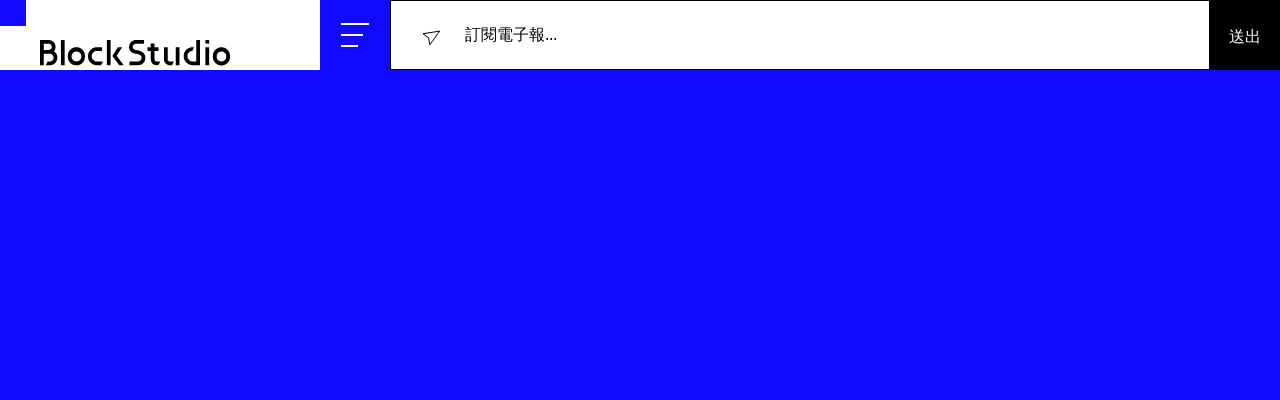

--- FILE ---
content_type: text/html;charset=utf-8
request_url: https://blockstudio.tw/blog/2020-internship
body_size: 63181
content:
<!DOCTYPE html>
<html lang="zh-TW">
<head><meta charset="utf-8">
<title>版塊設計 2020 實習計畫</title>
<meta name="viewport" content="width=device-width, initial-scale=1">
<meta name="format-detection" content="telephone=no">
<meta property="og:site_name" content="版塊設計 Block Studio">
<meta property="og:locale" content="zh-TW">
<meta property="og:image:width" content="1200">
<meta property="og:image:height" content="630">
<meta property="og:type" content="website">
<meta name="twitter:card" content="summary_large_image">
<meta name="robots" content="index , folow ">
<link rel="icon" sizes="any" href="https://blockstudio.tw/favicon.ico">
<link rel="icon" type="image/svg+xml" href="https://blockstudio.tw/favicon.svg">
<link rel="apple-touch-icon" href="https://blockstudio.tw/apple-touch-icon.png">
<link rel="manifest" href="https://blockstudio.tw/manifest.webmanifest">
<link rel="preconnect" href="https://fonts.googleapis.com">
<link rel="preconnect" href="https://fonts.gstatic.com">
<link rel="dns-prefetch" href="https://fonts.googleapis.com">
<link rel="dns-prefetch" href="https://fonts.gstatic.com">
<link rel="preload" as="style" href="https://fonts.googleapis.com/css2?family=Expletus+Sans:ital,wght@0,400..700;1,400..700&display=swap">
<link rel="stylesheet" media="print" onload="this.media=&quot;all&quot;" href="https://fonts.googleapis.com/css2?family=Expletus+Sans:ital,wght@0,400..700;1,400..700&display=swap">
<script src="https://www.googletagmanager.com/gtag/js?id=G-2QHLCKRJYR" async=""></script>
<meta property="og:url" content="https://blockstudio.tw/blog/2020-internship">
<meta property="og:title" content="版塊設計 2020 實習計畫">
<meta name="description" content="今年起，我們團隊規劃擴大實習生計畫！ 我們希望從實習生本身的角度出發，讓實習生能夠在這幾個月中學到什麼、接觸到什麼、帶走什麼等為出發點。讓實習生經過版塊設計的磨練(訓練)，對整個產業有一定程度的了解，並逐步建立接軌業界的工作流程與經驗  。">
<meta property="og:description" content="今年起，我們團隊規劃擴大實習生計畫！ 我們希望從實習生本身的角度出發，讓實習生能夠在這幾個月中學到什麼、接觸到什麼、帶走什麼等為出發點。讓實習生經過版塊設計的磨練(訓練)，對整個產業有一定程度的了解，並逐步建立接軌業界的工作流程與經驗  。">
<meta property="og:image" content="https://blockstudio.tw/wp-content/uploads/2024/03/2020-internship_cover.png">
<meta name="twitter:title" content="版塊設計 2020 實習計畫">
<meta name="twitter:description" content="今年起，我們團隊規劃擴大實習生計畫！ 我們希望從實習生本身的角度出發，讓實習生能夠在這幾個月中學到什麼、接觸到什麼、帶走什麼等為出發點。讓實習生經過版塊設計的磨練(訓練)，對整個產業有一定程度的了解，並逐步建立接軌業界的工作流程與經驗  。">
<meta name="twitter:image" content="https://blockstudio.tw/wp-content/uploads/2024/03/2020-internship_cover.png">
<meta name="description" content="今年起，我們團隊規劃擴大實習生計畫！ 我們希望從實習生本身的角度出發，讓實習生能夠在這幾個月中學到什麼、接觸到什麼、帶走什麼等為出發點。讓實習生經過版塊設計的磨練(訓練)，對整個產業有一定程度的了解，並逐步建立接軌業界的工作流程與經驗  。"><link rel="modulepreload" as="script" crossorigin href="/_nuxt/entry.8a1b31b5.js"><link rel="preload" as="style" href="/_nuxt/entry.66854c41.css"><link rel="modulepreload" as="script" crossorigin href="/_nuxt/default.3b60bbca.js"><link rel="modulepreload" as="script" crossorigin href="/_nuxt/index.10963069.js"><link rel="modulepreload" as="script" crossorigin href="/_nuxt/all.b76efa1d.js"><link rel="modulepreload" as="script" crossorigin href="/_nuxt/_plugin-vue_export-helper.c27b6911.js"><link rel="modulepreload" as="script" crossorigin href="/_nuxt/client-only.8248bdbc.js"><link rel="modulepreload" as="script" crossorigin href="/_nuxt/useWordpressApi.67a8c26e.js"><link rel="modulepreload" as="script" crossorigin href="/_nuxt/Logo.0189ed4a.js"><link rel="modulepreload" as="script" crossorigin href="/_nuxt/nuxt-link.180d2601.js"><link rel="modulepreload" as="script" crossorigin href="/_nuxt/Header.5eccc39c.js"><link rel="modulepreload" as="script" crossorigin href="/_nuxt/CaseProcess.4e50dbaa.js"><link rel="modulepreload" as="script" crossorigin href="/_nuxt/contactSVG.d0e0c24a.js"><link rel="modulepreload" as="script" crossorigin href="/_nuxt/useSVGAnimation.ab6f8f1d.js"><link rel="modulepreload" as="script" crossorigin href="/_nuxt/ScrollTrigger.852a7d6d.js"><link rel="modulepreload" as="script" crossorigin href="/_nuxt/_id_.874d47bf.js"><link rel="modulepreload" as="script" crossorigin href="/_nuxt/LayoutMeta.74952a08.js"><link rel="modulepreload" as="script" crossorigin href="/_nuxt/FilterMenu.ae0c6b74.js"><link rel="preload" as="style" href="/_nuxt/FilterMenu.8fbcad09.css"><link rel="modulepreload" as="script" crossorigin href="/_nuxt/IconsArrowUp.923be034.js"><link rel="modulepreload" as="script" crossorigin href="/_nuxt/modal.16db5c3e.js"><link rel="modulepreload" as="script" crossorigin href="/_nuxt/FeatureTopLeft.a7e0b265.js"><link rel="modulepreload" as="script" crossorigin href="/_nuxt/SideContent.a3dc7087.js"><link rel="modulepreload" as="script" crossorigin href="/_nuxt/CTAPrimary.ce9c0da9.js"><link rel="modulepreload" as="script" crossorigin href="/_nuxt/ElementMarqueeArrowDown.057f07aa.js"><link rel="modulepreload" as="script" crossorigin href="/_nuxt/LayoutBlogCardList.f0c8dfc8.js"><link rel="modulepreload" as="script" crossorigin href="/_nuxt/GoTop.6486073e.js"><link rel="modulepreload" as="script" crossorigin href="/_nuxt/Footer.c5a64aaf.js"><link rel="prefetch" as="script" crossorigin href="/_nuxt/https-redirect.65523f63.js"><link rel="prefetch" as="script" crossorigin href="/_nuxt/loading.76de54cd.js"><link rel="prefetch" as="script" crossorigin href="/_nuxt/error.9ac749ae.js"><link rel="prefetch" as="script" crossorigin href="/_nuxt/error-component.96459286.js"><link rel="prefetch" as="script" crossorigin href="/_nuxt/LayoutPageLine.66aad825.js"><link rel="prefetch" as="script" crossorigin href="/_nuxt/CTAWhite.1d8b2966.js"><link rel="prefetch" as="script" crossorigin href="/_nuxt/Info.60a64a92.js"><link rel="prefetch" as="script" crossorigin href="/_nuxt/Cursor.19ff199c.js"><link rel="prefetch" as="script" crossorigin href="/_nuxt/TimeOutCover.client.37c900d0.js"><link rel="prefetch" as="style" href="/_nuxt/TimeOutCover.client.6a0b6772.css"><link rel="prefetch" as="script" crossorigin href="/_nuxt/CursorInputCover.21711d30.js"><link rel="prefetch" as="image" type="image/svg+xml" href="/_nuxt/x-icon.9d022c4f.svg"><link rel="stylesheet" href="/_nuxt/entry.66854c41.css"><link rel="stylesheet" href="/_nuxt/FilterMenu.8fbcad09.css"><style></style><style>.brand-w--1[data-v-5692749d]{width:calc(100vw - 48px)}@media (min-width:768px){.brand-w--1[data-v-5692749d]{width:calc(258px + 3rem)}}@media (min-width:1280px){.brand-w--1[data-v-5692749d]{width:calc(320px + 2.8vw)}}.nav-w--1[data-v-5692749d]{flex:0 0 48px;height:3rem;margin-right:3rem;transition-delay:84.528ms;transition-duration:.683768s}.group\/nav.is-openMenu .nav-w--1[data-v-5692749d]{width:100%}@media (min-width:768px){.nav-w--1[data-v-5692749d]{flex:0 0 70px;height:70px;margin-right:75%}.group\/nav.is-openMenu .nav-w--1[data-v-5692749d]{width:25%}}@media (min-width:1280px){.nav-w--1[data-v-5692749d]{margin-right:75%}.group\/nav.is-openMenu .nav-w--1[data-v-5692749d]{width:25%}}.nav-w-0[data-v-5692749d]{--tw-bg-opacity:1;background-color:#110aff;background-color:rgb(17 10 255/var(--tw-bg-opacity));margin-right:0;transition-delay:218.708ms;transition-duration:695.522ms}.group\/nav.is-openMenu .nav-w-0[data-v-5692749d]{width:100vw}@media (min-width:768px){.nav-w-0[data-v-5692749d]{margin-right:calc(100% - 258px)}.group\/nav.is-openMenu .nav-w-0[data-v-5692749d]{width:258px}}.nav-w-0[data-v-5692749d]{height:calc(20% - 64.6px);min-height:61px}@media (min-width:768px){.nav-w-0[data-v-5692749d]{height:calc(20vh - 104.8px);min-height:80px}}@media (min-width:1280px){.nav-w-0[data-v-5692749d]{height:calc(14.28571vh - 20px);margin-right:calc(100% - 320px);min-height:70px}.group\/nav.is-openMenu .nav-w-0[data-v-5692749d],.nav-w-0[data-v-5692749d]{width:320px}}.nav__item-w-0[data-v-5692749d]{flex:0 0 100vw;margin-right:0;width:100vw}@media (min-width:768px){.nav__item-w-0[data-v-5692749d]{flex:0 0 258px;padding-right:15px;width:258px}}@media (min-width:1280px){.nav__item-w-0[data-v-5692749d]{flex:0 0 320px;padding-right:47px;width:320px}}.nav-w-1[data-v-5692749d]{--tw-bg-opacity:1;background-color:#110aff;background-color:rgb(17 10 255/var(--tw-bg-opacity));margin-right:0;transition-delay:.327786s;transition-duration:.42538s}.group\/nav.is-openMenu .nav-w-1[data-v-5692749d]{width:100vw}@media (min-width:768px){.nav-w-1[data-v-5692749d]{margin-right:calc(100% - 258px - 3rem)}.group\/nav.is-openMenu .nav-w-1[data-v-5692749d]{width:calc(258px + 3rem)}}.nav-w-1[data-v-5692749d]{height:calc(20% - 64.6px);min-height:61px}@media (min-width:768px){.nav-w-1[data-v-5692749d]{height:calc(20vh - 104.8px);min-height:80px}}@media (min-width:1280px){.nav-w-1[data-v-5692749d]{height:calc(14.28571vh - 20px);margin-right:calc(100% - 320px - 2.8vw);min-height:70px;width:calc(320px + 2.5rem)}.group\/nav.is-openMenu .nav-w-1[data-v-5692749d]{width:calc(320px + 2.8vw)}}.nav__item-w-1[data-v-5692749d]{flex:0 0 100vw;margin-right:0;width:100vw}@media (min-width:768px){.nav__item-w-1[data-v-5692749d]{flex:0 0 calc(258px + 3rem);padding-right:calc(15px + 3rem);width:calc(258px + 3rem)}}@media (min-width:1280px){.nav__item-w-1[data-v-5692749d]{flex:0 0 calc(320px + 2.8vw);padding-right:calc(47px + 2.8vw);width:calc(320px + 2.8vw)}}.nav-w-2[data-v-5692749d]{--tw-bg-opacity:1;background-color:#110aff;background-color:rgb(17 10 255/var(--tw-bg-opacity));margin-right:0;transition-delay:.150032s;transition-duration:.737544s}.group\/nav.is-openMenu .nav-w-2[data-v-5692749d]{width:100vw}@media (min-width:768px){.nav-w-2[data-v-5692749d]{margin-right:calc(100% - 258px - 6rem)}.group\/nav.is-openMenu .nav-w-2[data-v-5692749d]{width:calc(258px + 6rem)}}.nav-w-2[data-v-5692749d]{height:calc(20% - 64.6px);min-height:61px}@media (min-width:768px){.nav-w-2[data-v-5692749d]{height:calc(20vh - 104.8px);min-height:80px}}@media (min-width:1280px){.nav-w-2[data-v-5692749d]{height:calc(14.28571vh - 20px);margin-right:calc(100% - 320px - 5.6vw);min-height:70px;width:calc(320px + 5rem)}.group\/nav.is-openMenu .nav-w-2[data-v-5692749d]{width:calc(320px + 5.6vw)}}.nav__item-w-2[data-v-5692749d]{flex:0 0 100vw;margin-right:0;width:100vw}@media (min-width:768px){.nav__item-w-2[data-v-5692749d]{flex:0 0 calc(258px + 6rem);padding-right:calc(15px + 6rem);width:calc(258px + 6rem)}}@media (min-width:1280px){.nav__item-w-2[data-v-5692749d]{flex:0 0 calc(320px + 5.6vw);padding-right:calc(47px + 5.6vw);width:calc(320px + 5.6vw)}}.nav-w-3[data-v-5692749d]{--tw-bg-opacity:1;background-color:#110aff;background-color:rgb(17 10 255/var(--tw-bg-opacity));margin-right:0;transition-delay:.386682s;transition-duration:.61473s}.group\/nav.is-openMenu .nav-w-3[data-v-5692749d]{width:100vw}@media (min-width:768px){.nav-w-3[data-v-5692749d]{margin-right:calc(100% - 258px - 9rem)}.group\/nav.is-openMenu .nav-w-3[data-v-5692749d]{width:calc(258px + 9rem)}}.nav-w-3[data-v-5692749d]{height:calc(20% - 64.6px);min-height:61px}@media (min-width:768px){.nav-w-3[data-v-5692749d]{height:calc(20vh - 104.8px);min-height:80px}}@media (min-width:1280px){.nav-w-3[data-v-5692749d]{height:calc(14.28571vh - 20px);margin-right:calc(100% - 320px - 8.4vw);min-height:70px;width:calc(320px + 7.5rem)}.group\/nav.is-openMenu .nav-w-3[data-v-5692749d]{width:calc(320px + 8.4vw)}}.nav__item-w-3[data-v-5692749d]{flex:0 0 100vw;margin-right:0;width:100vw}@media (min-width:768px){.nav__item-w-3[data-v-5692749d]{flex:0 0 calc(258px + 9rem);padding-right:calc(15px + 9rem);width:calc(258px + 9rem)}}@media (min-width:1280px){.nav__item-w-3[data-v-5692749d]{flex:0 0 calc(320px + 8.4vw);padding-right:calc(47px + 8.4vw);width:calc(320px + 8.4vw)}}.nav-w-4[data-v-5692749d]{--tw-bg-opacity:1;background-color:#110aff;background-color:rgb(17 10 255/var(--tw-bg-opacity));margin-right:0;transition-delay:79.71ms;transition-duration:.66928s}.group\/nav.is-openMenu .nav-w-4[data-v-5692749d]{width:100vw}@media (min-width:768px){.nav-w-4[data-v-5692749d]{margin-right:calc(100% - 258px - 12rem)}.group\/nav.is-openMenu .nav-w-4[data-v-5692749d]{width:calc(258px + 12rem)}}.nav-w-4[data-v-5692749d]{height:calc(20% - 64.6px);min-height:61px}@media (min-width:768px){.nav-w-4[data-v-5692749d]{height:calc(20vh - 104.8px);min-height:80px}}@media (min-width:1280px){.nav-w-4[data-v-5692749d]{height:calc(14.28571vh - 20px);margin-right:calc(100% - 320px - 11.2vw);min-height:70px;width:calc(320px + 10rem)}.group\/nav.is-openMenu .nav-w-4[data-v-5692749d]{width:calc(320px + 11.2vw)}}.nav__item-w-4[data-v-5692749d]{flex:0 0 100vw;margin-right:0;width:100vw}@media (min-width:768px){.nav__item-w-4[data-v-5692749d]{flex:0 0 calc(258px + 12rem);padding-right:calc(15px + 12rem);width:calc(258px + 12rem)}}@media (min-width:1280px){.nav__item-w-4[data-v-5692749d]{flex:0 0 calc(320px + 11.2vw);padding-right:calc(47px + 11.2vw);width:calc(320px + 11.2vw)}}.nav-w-5[data-v-5692749d]{--tw-bg-opacity:1;background-color:#110aff;background-color:rgb(17 10 255/var(--tw-bg-opacity));margin-right:0;transition-delay:.256278s;transition-duration:.52095s}.group\/nav.is-openMenu .nav-w-5[data-v-5692749d]{width:100vw}@media (min-width:768px){.nav-w-5[data-v-5692749d]{margin-right:calc(100% - 258px - 15rem)}.group\/nav.is-openMenu .nav-w-5[data-v-5692749d]{width:calc(258px + 15rem)}}.nav-w-5[data-v-5692749d]{height:calc(20% - 64.6px);min-height:61px}@media (min-width:768px){.nav-w-5[data-v-5692749d]{height:calc(20vh - 104.8px);min-height:80px}}@media (min-width:1280px){.nav-w-5[data-v-5692749d]{height:calc(14.28571vh - 20px);margin-right:calc(100% - 320px - 14vw);min-height:70px;width:calc(320px + 12.5rem)}.group\/nav.is-openMenu .nav-w-5[data-v-5692749d]{width:calc(320px + 14vw)}}.nav__item-w-5[data-v-5692749d]{flex:0 0 100vw;margin-right:0;width:100vw}@media (min-width:768px){.nav__item-w-5[data-v-5692749d]{flex:0 0 calc(258px + 15rem);padding-right:calc(15px + 15rem);width:calc(258px + 15rem)}}@media (min-width:1280px){.nav__item-w-5[data-v-5692749d]{flex:0 0 calc(320px + 14vw);padding-right:calc(47px + 14vw);width:calc(320px + 14vw)}}.nav-w-6[data-v-5692749d]{--tw-bg-opacity:1;background-color:#110aff;background-color:rgb(17 10 255/var(--tw-bg-opacity));margin-right:0;transition-delay:.23984s;transition-duration:.441344s}.group\/nav.is-openMenu .nav-w-6[data-v-5692749d]{width:100vw}@media (min-width:768px){.nav-w-6[data-v-5692749d]{margin-right:calc(100% - 258px - 18rem)}.group\/nav.is-openMenu .nav-w-6[data-v-5692749d]{width:calc(258px + 18rem)}}.nav-w-6[data-v-5692749d]{height:calc(20% - 64.6px);min-height:61px}@media (min-width:768px){.nav-w-6[data-v-5692749d]{height:calc(20vh - 104.8px);min-height:80px}}@media (min-width:1280px){.nav-w-6[data-v-5692749d]{height:calc(14.28571vh - 20px);margin-right:calc(100% - 320px - 16.8vw);min-height:70px;width:calc(320px + 15rem)}.group\/nav.is-openMenu .nav-w-6[data-v-5692749d]{width:calc(320px + 16.8vw)}}.nav__item-w-6[data-v-5692749d]{flex:0 0 100vw;margin-right:0;width:100vw}@media (min-width:768px){.nav__item-w-6[data-v-5692749d]{flex:0 0 calc(258px + 18rem);padding-right:calc(15px + 18rem);width:calc(258px + 18rem)}}@media (min-width:1280px){.nav__item-w-6[data-v-5692749d]{flex:0 0 calc(320px + 16.8vw);padding-right:calc(47px + 16.8vw);width:calc(320px + 16.8vw)}}.nav-w-7[data-v-5692749d]{--tw-bg-opacity:1;background-color:#110aff;background-color:rgb(17 10 255/var(--tw-bg-opacity));margin-right:0;transition-delay:.22793s;transition-duration:.46503s}.group\/nav.is-openMenu .nav-w-7[data-v-5692749d]{width:100vw}@media (min-width:768px){.nav-w-7[data-v-5692749d]{margin-right:calc(100% - 258px - 21rem)}.group\/nav.is-openMenu .nav-w-7[data-v-5692749d]{width:calc(258px + 21rem)}}.nav-w-7[data-v-5692749d]{height:calc(20% - 64.6px);min-height:61px}@media (min-width:768px){.nav-w-7[data-v-5692749d]{height:calc(20vh - 104.8px);min-height:80px}}@media (min-width:1280px){.nav-w-7[data-v-5692749d]{height:calc(14.28571vh - 20px);margin-right:calc(100% - 320px - 19.6vw);min-height:70px;width:calc(320px + 17.5rem)}.group\/nav.is-openMenu .nav-w-7[data-v-5692749d]{width:calc(320px + 19.6vw)}}.nav__item-w-7[data-v-5692749d]{flex:0 0 100vw;margin-right:0;width:100vw}@media (min-width:768px){.nav__item-w-7[data-v-5692749d]{flex:0 0 calc(258px + 21rem);padding-right:calc(15px + 21rem);width:calc(258px + 21rem)}}@media (min-width:1280px){.nav__item-w-7[data-v-5692749d]{flex:0 0 calc(320px + 19.6vw);padding-right:calc(47px + 19.6vw);width:calc(320px + 19.6vw)}}.nav-w-8[data-v-5692749d]{--tw-bg-opacity:1;background-color:#110aff;background-color:rgb(17 10 255/var(--tw-bg-opacity));margin-right:0;transition-delay:.136596s;transition-duration:.567318s}.group\/nav.is-openMenu .nav-w-8[data-v-5692749d]{width:100vw}@media (min-width:768px){.nav-w-8[data-v-5692749d]{margin-right:calc(100% - 258px - 24rem)}.group\/nav.is-openMenu .nav-w-8[data-v-5692749d]{width:calc(258px + 24rem)}}.nav-w-8[data-v-5692749d]{height:calc(20% - 64.6px);min-height:61px}@media (min-width:768px){.nav-w-8[data-v-5692749d]{height:calc(20vh - 104.8px);min-height:80px}}@media (min-width:1280px){.nav-w-8[data-v-5692749d]{height:calc(14.28571vh - 20px);margin-right:calc(100% - 320px - 22.4vw);min-height:70px;width:calc(320px + 20rem)}.group\/nav.is-openMenu .nav-w-8[data-v-5692749d]{width:calc(320px + 22.4vw)}}.nav__item-w-8[data-v-5692749d]{flex:0 0 100vw;margin-right:0;width:100vw}@media (min-width:768px){.nav__item-w-8[data-v-5692749d]{flex:0 0 calc(258px + 24rem);padding-right:calc(15px + 24rem);width:calc(258px + 24rem)}}@media (min-width:1280px){.nav__item-w-8[data-v-5692749d]{flex:0 0 calc(320px + 22.4vw);padding-right:calc(47px + 22.4vw);width:calc(320px + 22.4vw)}}.nav-w-9[data-v-5692749d]{--tw-bg-opacity:1;background-color:#110aff;background-color:rgb(17 10 255/var(--tw-bg-opacity));margin-right:0;transition-delay:311.518ms;transition-duration:.7087s}.group\/nav.is-openMenu .nav-w-9[data-v-5692749d]{width:100vw}@media (min-width:768px){.nav-w-9[data-v-5692749d]{margin-right:calc(100% - 258px - 27rem)}.group\/nav.is-openMenu .nav-w-9[data-v-5692749d]{width:calc(258px + 27rem)}}.nav-w-9[data-v-5692749d]{height:calc(20% - 64.6px);min-height:61px}@media (min-width:768px){.nav-w-9[data-v-5692749d]{height:calc(20vh - 104.8px);min-height:80px}}@media (min-width:1280px){.nav-w-9[data-v-5692749d]{height:calc(14.28571vh - 20px);margin-right:calc(100% - 320px - 25.2vw);min-height:70px;width:calc(320px + 22.5rem)}.group\/nav.is-openMenu .nav-w-9[data-v-5692749d]{width:calc(320px + 25.2vw)}}.nav__item-w-9[data-v-5692749d]{flex:0 0 100vw;margin-right:0;width:100vw}@media (min-width:768px){.nav__item-w-9[data-v-5692749d]{flex:0 0 calc(258px + 27rem);padding-right:calc(15px + 27rem);width:calc(258px + 27rem)}}@media (min-width:1280px){.nav__item-w-9[data-v-5692749d]{flex:0 0 calc(320px + 25.2vw);padding-right:calc(47px + 25.2vw);width:calc(320px + 25.2vw)}}.nav-w-10[data-v-5692749d]{--tw-bg-opacity:1;background-color:#110aff;background-color:rgb(17 10 255/var(--tw-bg-opacity));margin-right:0;transition-delay:.10578s;transition-duration:.745968s}.group\/nav.is-openMenu .nav-w-10[data-v-5692749d]{width:100vw}.nav-w-10[data-v-5692749d]{height:calc(20% - 64.6px);min-height:61px}@media (min-width:768px){.nav-w-10[data-v-5692749d]{height:calc(20vh - 104.8px);min-height:80px}}@media (min-width:1280px){.nav-w-10[data-v-5692749d]{height:calc(14.28571vh - 20px);margin-right:calc(100% - 320px - 28vw);min-height:70px;width:calc(320px + 25rem)}.group\/nav.is-openMenu .nav-w-10[data-v-5692749d]{width:calc(320px + 28vw)}}.nav__item-w-10[data-v-5692749d]{flex:0 0 100vw;margin-right:0;width:100vw}@media (min-width:768px){.nav__item-w-10[data-v-5692749d]{flex:0 0 calc(258px + 30rem);padding-right:calc(15px + 30rem);width:calc(258px + 30rem)}}@media (min-width:1280px){.nav__item-w-10[data-v-5692749d]{flex:0 0 calc(320px + 28vw);padding-right:calc(47px + 28vw);width:calc(320px + 28vw)}}.nav-w-11[data-v-5692749d]{--tw-bg-opacity:1;background-color:#110aff;background-color:rgb(17 10 255/var(--tw-bg-opacity));margin-right:0;transition-delay:.324322s;transition-duration:.609982s}.group\/nav.is-openMenu .nav-w-11[data-v-5692749d]{width:100vw}.nav-w-11[data-v-5692749d]{height:180px}@media (min-width:768px){.nav-w-11[data-v-5692749d]{height:302px}}@media (min-width:1280px){.nav-w-11[data-v-5692749d]{height:calc(14.28571vh - 20px);margin-right:calc(100% - 320px - 30.8vw);min-height:70px}.group\/nav.is-openMenu .nav-w-11[data-v-5692749d]{width:calc(320px + 30.8vw)}}.nav__item-w-11[data-v-5692749d]{flex:0 0 100vw;margin-right:0;padding-right:1rem;width:100vw}@media (min-width:768px){.nav__item-w-11[data-v-5692749d]{padding-right:2.5rem}}@media (min-width:1280px){.nav__item-w-11[data-v-5692749d]{flex:0 0 calc(320px + 30.8vw);padding-right:calc(36px + 30.8vw);width:calc(320px + 30.8vw)}}.nav-w-12[data-v-5692749d]{--tw-bg-opacity:1;background-color:#110aff;background-color:rgb(17 10 255/var(--tw-bg-opacity));margin-right:0;transition-delay:.335046s;transition-duration:.75013s}.group\/nav.is-openMenu .nav-w-12[data-v-5692749d]{width:100vw}.nav-w-12[data-v-5692749d]{height:calc(20% - 64.6px);min-height:61px}@media (min-width:768px){.nav-w-12[data-v-5692749d]{height:calc(20vh - 104.8px);min-height:80px}}@media (min-width:1280px){.nav-w-12[data-v-5692749d]{height:calc(14.28571vh - 20px);margin-right:calc(100% - 320px - 33.6vw);min-height:70px;width:calc(320px + 30rem)}.group\/nav.is-openMenu .nav-w-12[data-v-5692749d]{width:calc(320px + 33.6vw)}}.nav__item-w-12[data-v-5692749d]{flex:0 0 100vw;margin-right:0;width:100vw}@media (min-width:768px){.nav__item-w-12[data-v-5692749d]{flex:0 0 calc(258px + 36rem);padding-right:calc(15px + 36rem);width:calc(258px + 36rem)}}@media (min-width:1280px){.nav__item-w-12[data-v-5692749d]{flex:0 0 calc(320px + 33.6vw);padding-right:calc(47px + 33.6vw);width:calc(320px + 33.6vw)}}.nav-w-13[data-v-5692749d]{--tw-bg-opacity:1;background-color:#110aff;background-color:rgb(17 10 255/var(--tw-bg-opacity));margin-right:0;transition-delay:.246592s;transition-duration:445.422ms}.group\/nav.is-openMenu .nav-w-13[data-v-5692749d]{width:100vw}.nav-w-13[data-v-5692749d]{height:calc(20% - 64.6px);min-height:61px}@media (min-width:768px){.nav-w-13[data-v-5692749d]{height:calc(20vh - 104.8px);min-height:80px}}@media (min-width:1280px){.nav-w-13[data-v-5692749d]{height:calc(14.28571vh - 20px);margin-right:calc(100% - 320px - 36.4vw);min-height:70px;width:calc(320px + 32.5rem)}.group\/nav.is-openMenu .nav-w-13[data-v-5692749d]{width:calc(320px + 36.4vw)}}.nav__item-w-13[data-v-5692749d]{flex:0 0 100vw;margin-right:0;width:100vw}@media (min-width:768px){.nav__item-w-13[data-v-5692749d]{flex:0 0 calc(258px + 39rem);padding-right:calc(15px + 39rem);width:calc(258px + 39rem)}}@media (min-width:1280px){.nav__item-w-13[data-v-5692749d]{flex:0 0 calc(320px + 36.4vw);padding-right:calc(47px + 36.4vw);width:calc(320px + 36.4vw)}}.nav-w-14[data-v-5692749d]{--tw-bg-opacity:1;background-color:#110aff;background-color:rgb(17 10 255/var(--tw-bg-opacity));margin-right:0;transition-delay:152.79ms;transition-duration:.782278s}.group\/nav.is-openMenu .nav-w-14[data-v-5692749d]{width:100vw}.nav-w-14[data-v-5692749d]{height:calc(20% - 64.6px);min-height:61px}@media (min-width:768px){.nav-w-14[data-v-5692749d]{height:calc(20vh - 104.8px);min-height:80px}}@media (min-width:1280px){.nav-w-14[data-v-5692749d]{height:calc(14.28571vh - 20px);margin-right:calc(100% - 320px - 39.2vw);min-height:70px;width:calc(320px + 35rem)}.group\/nav.is-openMenu .nav-w-14[data-v-5692749d]{width:calc(320px + 39.2vw)}}.nav__item-w-14[data-v-5692749d]{flex:0 0 100vw;margin-right:0;width:100vw}@media (min-width:768px){.nav__item-w-14[data-v-5692749d]{flex:0 0 calc(258px + 42rem);padding-right:calc(15px + 42rem);width:calc(258px + 42rem)}}@media (min-width:1280px){.nav__item-w-14[data-v-5692749d]{flex:0 0 calc(320px + 39.2vw);padding-right:calc(47px + 39.2vw);width:calc(320px + 39.2vw)}}.nav-w-15[data-v-5692749d]{--tw-bg-opacity:1;background-color:#110aff;background-color:rgb(17 10 255/var(--tw-bg-opacity));margin-right:0;transition-delay:43.76ms;transition-duration:698.968ms}.group\/nav.is-openMenu .nav-w-15[data-v-5692749d]{width:100vw}.nav-w-15[data-v-5692749d]{height:calc(20% - 64.6px);min-height:61px}@media (min-width:768px){.nav-w-15[data-v-5692749d]{height:calc(20vh - 104.8px);min-height:80px}}@media (min-width:1280px){.nav-w-15[data-v-5692749d]{height:calc(14.28571vh - 20px);margin-right:calc(100% - 320px - 42vw);min-height:70px;width:calc(320px + 37.5rem)}.group\/nav.is-openMenu .nav-w-15[data-v-5692749d]{width:calc(320px + 42vw)}}.nav__item-w-15[data-v-5692749d]{flex:0 0 100vw;margin-right:0;width:100vw}@media (min-width:768px){.nav__item-w-15[data-v-5692749d]{flex:0 0 calc(258px + 45rem);padding-right:calc(15px + 45rem);width:calc(258px + 45rem)}}@media (min-width:1280px){.nav__item-w-15[data-v-5692749d]{flex:0 0 calc(320px + 42vw);padding-right:calc(47px + 42vw);width:calc(320px + 42vw)}}.nav-w-16[data-v-5692749d]{--tw-bg-opacity:1;background-color:#110aff;background-color:rgb(17 10 255/var(--tw-bg-opacity));margin-right:0;transition-delay:.383702s;transition-duration:.496728s}.group\/nav.is-openMenu .nav-w-16[data-v-5692749d]{width:100vw}.nav-w-16[data-v-5692749d]{height:calc(20% - 64.6px);min-height:61px}@media (min-width:768px){.nav-w-16[data-v-5692749d]{height:calc(20vh - 104.8px);min-height:80px}}@media (min-width:1280px){.nav-w-16[data-v-5692749d]{height:calc(14.28571vh - 20px);margin-right:calc(100% - 320px - 44.8vw);min-height:70px;width:calc(320px + 40rem)}.group\/nav.is-openMenu .nav-w-16[data-v-5692749d]{width:calc(320px + 44.8vw)}}.nav__item-w-16[data-v-5692749d]{flex:0 0 100vw;margin-right:0;width:100vw}@media (min-width:768px){.nav__item-w-16[data-v-5692749d]{flex:0 0 calc(258px + 48rem);padding-right:calc(15px + 48rem);width:calc(258px + 48rem)}}@media (min-width:1280px){.nav__item-w-16[data-v-5692749d]{flex:0 0 calc(320px + 44.8vw);padding-right:calc(47px + 44.8vw);width:calc(320px + 44.8vw)}}.nav-w-17[data-v-5692749d]{--tw-bg-opacity:1;background-color:#110aff;background-color:rgb(17 10 255/var(--tw-bg-opacity));margin-right:0;transition-delay:155.33ms;transition-duration:.417534s}.group\/nav.is-openMenu .nav-w-17[data-v-5692749d]{width:100vw}.nav-w-17[data-v-5692749d]{height:calc(20% - 64.6px);min-height:61px}@media (min-width:768px){.nav-w-17[data-v-5692749d]{height:calc(20vh - 104.8px);min-height:80px}}@media (min-width:1280px){.nav-w-17[data-v-5692749d]{height:calc(14.28571vh - 20px);margin-right:calc(100% - 320px - 47.6vw);min-height:70px;width:calc(320px + 42.5rem)}.group\/nav.is-openMenu .nav-w-17[data-v-5692749d]{width:calc(320px + 47.6vw)}}.nav__item-w-17[data-v-5692749d]{flex:0 0 100vw;margin-right:0;width:100vw}@media (min-width:768px){.nav__item-w-17[data-v-5692749d]{flex:0 0 calc(258px + 51rem);padding-right:calc(15px + 51rem);width:calc(258px + 51rem)}}@media (min-width:1280px){.nav__item-w-17[data-v-5692749d]{flex:0 0 calc(320px + 47.6vw);padding-right:calc(47px + 47.6vw);width:calc(320px + 47.6vw)}}.nav-w-18[data-v-5692749d]{--tw-bg-opacity:1;background-color:#110aff;background-color:rgb(17 10 255/var(--tw-bg-opacity));margin-right:0;transition-delay:370.992ms;transition-duration:688.546ms}.group\/nav.is-openMenu .nav-w-18[data-v-5692749d]{width:100vw}.nav-w-18[data-v-5692749d]{height:calc(20% - 64.6px);min-height:61px}@media (min-width:768px){.nav-w-18[data-v-5692749d]{height:calc(20vh - 104.8px);min-height:80px}}@media (min-width:1280px){.nav-w-18[data-v-5692749d]{height:calc(14.28571vh - 20px);margin-right:calc(100% - 320px - 50.4vw);min-height:70px;width:calc(320px + 45rem)}.group\/nav.is-openMenu .nav-w-18[data-v-5692749d]{width:calc(320px + 50.4vw)}}.nav__item-w-18[data-v-5692749d]{flex:0 0 100vw;margin-right:0;width:100vw}@media (min-width:768px){.nav__item-w-18[data-v-5692749d]{flex:0 0 calc(258px + 54rem);padding-right:calc(15px + 54rem);width:calc(258px + 54rem)}}@media (min-width:1280px){.nav__item-w-18[data-v-5692749d]{flex:0 0 calc(320px + 50.4vw);padding-right:calc(47px + 50.4vw);width:calc(320px + 50.4vw)}}.nav-w-19[data-v-5692749d]{--tw-bg-opacity:1;background-color:#110aff;background-color:rgb(17 10 255/var(--tw-bg-opacity));margin-right:0;transition-delay:.25044s;transition-duration:.63322s}.group\/nav.is-openMenu .nav-w-19[data-v-5692749d]{width:100vw}.nav-w-19[data-v-5692749d]{height:95px}@media (min-width:768px){.nav-w-19[data-v-5692749d]{height:152px}}@media (min-width:1280px){.nav-w-19[data-v-5692749d]{height:calc(14.28571vh + 50px);margin-right:calc(100% - 320px - 53.2vw);min-height:140px}.group\/nav.is-openMenu .nav-w-19[data-v-5692749d]{width:calc(397px + 53.2vw)}}.nav__item-w-19[data-v-5692749d]{flex:0 0 100vw;margin-right:0;padding-right:2.5rem;width:100vw}@media (min-width:768px){.nav__item-w-19[data-v-5692749d]{flex:0 0 100vw}}@media (min-width:1280px){.nav__item-w-19[data-v-5692749d]{flex:0 0 calc(320px + 53.2vw);padding-right:calc(-772px + 53.2vw);width:calc(320px + 53.2vw)}}.nav-w-20[data-v-5692749d]{--tw-bg-opacity:1;background-color:#110aff;background-color:rgb(17 10 255/var(--tw-bg-opacity));margin-right:0;transition-delay:65.28ms;transition-duration:449.088ms}.group\/nav.is-openMenu .nav-w-20[data-v-5692749d]{width:100vw}.nav-w-20[data-v-5692749d]{height:calc(20% - 64.6px);min-height:61px}@media (min-width:768px){.nav-w-20[data-v-5692749d]{height:calc(20vh - 104.8px);min-height:80px}}@media (min-width:1280px){.nav-w-20[data-v-5692749d]{height:calc(14.28571vh - 20px);margin-right:calc(100% - 320px - 56vw);min-height:70px;width:calc(320px + 50rem)}.group\/nav.is-openMenu .nav-w-20[data-v-5692749d]{width:calc(320px + 56vw)}}.nav__item-w-20[data-v-5692749d]{flex:0 0 100vw;margin-right:0;width:100vw}@media (min-width:768px){.nav__item-w-20[data-v-5692749d]{flex:0 0 calc(258px + 60rem);padding-right:calc(15px + 60rem);width:calc(258px + 60rem)}}@media (min-width:1280px){.nav__item-w-20[data-v-5692749d]{flex:0 0 calc(320px + 56vw);padding-right:calc(47px + 56vw);width:calc(320px + 56vw)}}[class*=nav-w][data-v-5692749d]{align-items:center;display:flex;justify-content:flex-end;overflow-x:clip;width:0}.group\/nav.is-openMenu [class*=nav-w][data-v-5692749d],[class*=nav__item-w][data-v-5692749d]{justify-content:flex-start}[class*=nav__item-w][data-v-5692749d]{align-items:center;display:flex;flex-wrap:nowrap;height:100%;padding-left:1rem;text-align:left}.group\/nav.is-openMenu [class*=nav__item-w][data-v-5692749d]{justify-content:flex-start}@media (min-width:768px){[class*=nav__item-w][data-v-5692749d]{padding-left:2.5rem}}@media (min-width:1280px){[class*=nav__item-w][data-v-5692749d]{padding-left:70px}}</style><style>[type=text][data-v-f3a6558d]:focus-visible,input[data-v-f3a6558d]:focus-visible,select[data-v-f3a6558d]:focus-visible,textarea[data-v-f3a6558d]:focus-visible{outline:none}input[type=date][data-v-f3a6558d]::-webkit-calendar-picker-indicator,input[type=date][data-v-f3a6558d]::-webkit-inner-spin-button{height:16px;opacity:0}</style><style>[type=text][data-v-86dd3b63]:focus-visible,input[data-v-86dd3b63]:focus-visible,select[data-v-86dd3b63]:focus-visible,textarea[data-v-86dd3b63]:focus-visible{outline:none}input[type=date][data-v-86dd3b63]::-webkit-calendar-picker-indicator,input[type=date][data-v-86dd3b63]::-webkit-inner-spin-button{height:16px;opacity:0}</style><style>.qaEditer :not(:last-child :scope:scope li){margin-bottom:.5rem}.qaEditer p{font-size:16px;font-weight:300;letter-spacing:.5px;line-height:150%}.qaEditer img{width:100%}.qaEditer ul{padding-left:1.5rem}.qaEditer ul li{font-family:Expletus Sans;font-size:16px;font-weight:400;letter-spacing:.5px;line-height:150%;position:relative}.qaEditer ul li:before{background-color:#110aff;content:"";height:1rem;left:-.5rem;position:absolute;top:5px;transform:translate(-100%);width:1rem}.qaEditer ul li:not(:last-child){margin-bottom:5px}.qaEditer ol{counter-reset:item;padding-left:24px}.qaEditer ol li{font-family:Expletus Sans;font-size:16px;font-weight:400;letter-spacing:.5px;line-height:150%;position:relative}.qaEditer ol li:after{align-items:center;content:counter(item) ".";counter-increment:item;display:flex;font-size:14px;font-weight:300;justify-content:center;left:-8px;position:absolute;top:2px;transform:translate(-100%);vertical-align:bottom;width:1rem}.qaEditer ol li:not(:last-child){margin-bottom:5px}</style><style>.articleEditer :not(:last-child :scope:scope li){margin-bottom:1.25rem}.articleEditer h1{font-size:40px;font-weight:700;letter-spacing:1px}.articleEditer h2{font-size:36px;font-weight:700;letter-spacing:0}.articleEditer h3{font-size:30px;font-weight:500;letter-spacing:0}.articleEditer h4{font-size:24px;font-weight:500;letter-spacing:0}.articleEditer h5{font-size:20px;font-weight:500;letter-spacing:0}.articleEditer p{font-size:16px;font-weight:300;letter-spacing:.5px;line-height:150%}.articleEditer ul{padding-left:1.5rem}.articleEditer ul li{font-family:Expletus Sans;font-size:16px;font-weight:400;letter-spacing:.5px;line-height:150%;position:relative}.articleEditer ul li:before{background-color:#110aff;content:"";height:1rem;left:-.5rem;position:absolute;top:5px;transform:translate(-100%);width:1rem}.articleEditer ul li:not(:last-child){margin-bottom:5px}.articleEditer ol{counter-reset:item;padding-left:30px}.articleEditer ol li{font-family:Expletus Sans;font-size:16px;font-weight:400;letter-spacing:.5px;line-height:150%;position:relative}.articleEditer ol li:before{border:1px solid #000;content:"";height:1.25rem;left:-10px;position:absolute;top:2px;transform:translate(-100%);width:1.25rem}.articleEditer ol li:after{align-items:center;content:counter(item) "";counter-increment:item;display:flex;font-size:14px;font-weight:300;justify-content:center;left:-12px;position:absolute;top:2px;transform:translate(-100%);vertical-align:bottom;width:1rem}.articleEditer ol li:not(:last-child){margin-bottom:5px}.articleEditer img{width:100%}.articleEditer .gallery{align-items:center;display:flex;gap:1rem}.articleEditer .gallery .gallery-item{flex:1;margin-bottom:0!important}.articleEditer .gallery .gallery-icon,.articleEditer .gallery img{margin-bottom:0!important}.articleEditer a{color:#110aff;text-decoration:underline}.articleEditer blockquote{border:1px solid #110aff;color:#110aff;margin-left:56px;margin-right:56px;padding:40px 20px;text-align:center}.articleEditer blockquote p{font-size:20px!important;font-style:normal!important;font-weight:500!important;line-height:140%!important;margin-bottom:0!important}.articleEditer strong{font-weight:700}@media screen and (max-width:767px){.articleEditer blockquote{margin-left:16px;margin-right:16px;padding:20px 12px}.articleEditer blockquote p{font-size:20px!important;font-style:normal!important;font-weight:500!important;margin-bottom:0!important}}</style></head>
<body ><div id="__nuxt"><div><!--[--><div class="layout block overflow-hidden bg-white"><div id="showGoToTop" class="pointer-events-none absolute left-0 top-[120vh] h-[calc(100%-120vh)] w-full"></div><div class="pointer-events-none fixed inset-0 z-[1000]" data-v-7a445e16><div id="pageLoading--1" class="pageLoading | absolute left-0 top-0 h-full w-full origin-left scale-x-0 bg-primary" data-v-7a445e16></div><div id="pageLoading--2" class="pageLoading | absolute left-0 top-0 h-full w-full origin-left scale-x-0 bg-white" data-v-7a445e16></div><div id="pageLoading--3" class="pageLoading | absolute left-0 top-0 h-full w-full origin-left scale-x-0 bg-primary" data-v-7a445e16></div></div><!----><a href="/" class="fixed left-0 top-0 z-100 w-[40%] max-w-[164px] px-4 mix-blend-difference md:w-[25vw] md:max-w-[270px] md:px-10 duration-300 opacity-0"><img src="https://blockstudio.tw/images/layout/header/logo.svg" alt="BlockStudio" class="w-full"></a><header class="group/nav fixed left-0 top-0 z-[201] w-0 duration-300 opacity-0" data-v-5692749d><div class="flex w-full items-start justify-between md:justify-start" data-v-5692749d><div class="relative w-1/4" data-v-5692749d><div class="brand-w--1 point-events-none opacity-0" data-v-5692749d></div><div class="pointer-events-none scale-x-0 bg-white absolute left-0 top-0 h-12 w-screen origin-left duration-1000 md:h-[70px]" data-v-5692749d></div><div class="pointer-events-none scale-x-0 bg-primary absolute left-0 top-0 h-12 w-full origin-left duration-500 md:h-[70px]" data-v-5692749d></div></div><button class="group/toggle fixed left-[100%] z-[200] flex h-12 w-12 translate-x-[-100%] cursor-pointer items-center justify-center overflow-hidden bg-primary group-[.is-animate]/nav:pointer-events-none md:left-[25%] md:h-[70px] md:w-[70px] md:translate-x-0" data-v-5692749d><div id="three-line" class="flex h-2/6 w-2/5 flex-col items-start justify-between" data-v-5692749d><span class="block h-0.5 w-full bg-white duration-300 group-hover/toggle:w-3/5" data-v-5692749d></span><span class="block h-0.5 w-4/5 bg-white duration-300 group-hover/toggle:w-4/5" data-v-5692749d></span><span class="block h-0.5 w-3/5 bg-white duration-300 group-hover/toggle:w-full" data-v-5692749d></span></div><div class="opacity-0 pointer-events-none absolute left-0 top-0 flex h-full w-full flex-col items-center justify-center bg-primary duration-300" data-v-5692749d><img src="/_nuxt/x-icon.9d022c4f.svg" alt="x" data-v-5692749d></div></button><div class="w-0 fixed left-0 top-0 duration-300" data-v-5692749d><div class="brand-w--1 point-events-none opacity-0" data-v-5692749d></div><div class="pointer-events-none scale-x-0 bg-white absolute left-0 top-0 h-12 w-screen origin-left duration-1000 md:h-[70px]" data-v-5692749d></div><div class="pointer-events-none scale-x-0 bg-primary absolute left-0 top-0 h-12 w-full origin-left duration-500 md:h-[70px]" data-v-5692749d></div></div><nav id="navMenu" class="navMenu | group-[.is-openMenu]/nav:ease-easeInQuint pointer-events-none absolute left-0 top-0 z-[1] flex h-screen w-screen flex-col items-end justify-start overflow-y-hidden text-white ease-easeOutQuint group-[.is-openMenu]/nav:pointer-events-auto group-[.is-openMenu]/nav:overflow-y-scroll" data-v-5692749d><div class="pointer-events-none disableMenu | absolute inset-0 z-0 cursor-pointer" data-v-5692749d></div><div class="nav-w--1 z-10 bg-primary" data-v-5692749d></div><div class="relative flex w-full grow flex-col items-end justify-start overflow-y-auto overflow-x-hidden duration-600 group-[.is-openMenu]/nav:items-start" data-v-5692749d><div class="pointer-events-none disableMenu | absolute inset-0 z-0 cursor-pointer" data-v-5692749d></div><!--[--><div class="w-0 nav-w-1 navIconBox | zh-text-head-1 relative z-1 overflow-x-hidden py-2" data-v-5692749d><a href="/service" class="nav__item-w-1" data-v-5692749d><span class="block w-full min-w-[203px] whitespace-nowrap" data-v-5692749d>服務項目</span></a></div><div class="w-0 nav-w-0 navIconBox | zh-text-head-1 relative z-1 overflow-x-hidden py-2" data-v-5692749d><a href="/project" class="nav__item-w-0" data-v-5692749d><span class="block w-full min-w-[203px] whitespace-nowrap" data-v-5692749d>專案作品</span></a></div><div class="w-0 nav-w-2 navIconBox | zh-text-head-1 relative z-1 overflow-x-hidden py-2" data-v-5692749d><a href="https://blockstudio.tw/about/" rel="noopener noreferrer" target="_blank" class="nav__item-w-2" data-v-5692749d><span class="block w-full min-w-[203px] whitespace-nowrap" data-v-5692749d>關於我們</span></a></div><div class="w-0 nav-w-4 navIconBox | zh-text-head-1 relative z-1 overflow-x-hidden py-2" data-v-5692749d><a href="/blog" class="nav__item-w-4" data-v-5692749d><span class="block w-full min-w-[203px] whitespace-nowrap" data-v-5692749d>部落格</span></a></div><div class="w-0 nav-w-7 navIconBox | zh-text-head-1 relative z-1 overflow-x-hidden py-2" data-v-5692749d><a href="/career" class="nav__item-w-7" data-v-5692749d><span class="block w-full min-w-[203px] whitespace-nowrap" data-v-5692749d>徵人頻道</span></a></div><!--]--><div class="w-0 nav-w-11 pointer-events-none absolute right-0 top-0 z-1 overflow-x-hidden !bg-transparent md:top-full md:translate-y-[-100%] lg:relative lg:top-0 lg:translate-y-0 lg:!bg-primary" data-v-5692749d><div class="nav__item-w-11 pointer-events-none !pr-0 md:!pb-6 md:!pr-10 xl:!pb-0 xl:!pr-0" data-v-5692749d><div class="pointer-events-none flex h-full w-screen flex-col items-end justify-center gap-2 md:flex-row md:justify-end md:gap-5 lg:justify-start xl:flex-row xl:items-center xl:justify-start xl:gap-[50px]" data-v-5692749d><!--[--><a href="https://www.facebook.com/blockstudiotw/" rel="noopener noreferrer" target="_blank" class="pointer-events-auto flex h-12 w-12 items-center justify-center py-3.5 md:h-[70px] md:w-[70px] md:py-5 xl:h-10 xl:w-auto xl:flex-[0_0_auto] xl:py-0" data-v-5692749d><img src="https://blockstudio.tw/images/layout/header/Facebook.svg" alt="Facebook" class="h-full w-auto object-contain" data-v-5692749d></a><a href="https://www.instagram.com/blockstudiotw/" rel="noopener noreferrer" target="_blank" class="pointer-events-auto flex h-12 w-12 items-center justify-center py-3.5 md:h-[70px] md:w-[70px] md:py-5 xl:h-10 xl:w-auto xl:flex-[0_0_auto] xl:py-0" data-v-5692749d><img src="https://blockstudio.tw/images/layout/header/Instagram.svg" alt="Instagram" class="h-full w-auto object-contain" data-v-5692749d></a><a href="https://www.behance.net/blockstudiotw" rel="noopener noreferrer" target="_blank" class="pointer-events-auto flex h-12 w-12 items-center justify-center py-3.5 md:h-[70px] md:w-[70px] md:py-5 xl:h-10 xl:w-auto xl:flex-[0_0_auto] xl:py-0" data-v-5692749d><img src="https://blockstudio.tw/images/layout/header/Behance.svg" alt="Behance" class="h-full w-auto object-contain" data-v-5692749d></a><!--]--></div></div></div><div class="w-0 nav-w-19 grow overflow-x-hidden !bg-transparent md:!h-auto xl:h-auto xl:items-end" data-v-5692749d><div class="nav__item-w-19 flex grow flex-col-reverse justify-between bg-primary xl:flex-row xl:items-center" data-v-5692749d><div class="text-white w-full md:pb-6 xl:mr-5 xl:w-auto xl:pb-0" data-v-5692749d><p class="zh-text-cta mb-2.5 md:mb-3"> 最快進案時程 </p><p class="mb-4 flex items-center justify-start gap-2.5 md:mb-0"><span class="en-text-head-3">2026.02</span><svg width="48" height="14" viewBox="0 0 48 14" fill="none" xmlns="http://www.w3.org/2000/svg"><path d="M41 13.5L47 7L41 0.5" stroke-linecap="round" class="stroke-white"></path><line x1="41.25" y1="7" y2="7" class="stroke-white"></line></svg><button class="zh-text-cta group/tag block overflow-hidden whitespace-nowrap rounded-full border border-white text-white"><span class="flex flex-nowrap items-center justify-start whitespace-nowrap px-4 py-1 group-hover/tag:before:w-1/2"> 我要詢案 </span><span class="group-hover/tag:ease-easeInQuint absolute inset-y-0 right-0 m-auto hidden h-full w-0 overflow-hidden duration-300 ease-easeOutQuint group-hover/tag:left-0 group-hover/tag:right-auto group-hover/tag:w-full md:block"><span class="absolute inset-y-0 right-0 m-auto flex h-full w-full flex-nowrap items-center justify-end whitespace-nowrap bg-white px-4 py-1 text-black group-hover/tag:left-0 group-hover/tag:right-auto group-hover/tag:justify-start md:px-4"> 我要詢案 </span></span></button></p></div><div class="flex w-full flex-col flex-nowrap items-start gap-2 py-6 md:relative md:flex-row md:gap-5 md:py-8 lg:flex-row lg:justify-start xl:relative xl:h-[93px] xl:translate-y-0 xl:flex-row xl:items-end xl:gap-2.5 xl:py-0" data-v-5692749d><a href="tel:0228858586" rel="noopener noreferrer" data-v-5692749d><button class="zh-text-small-light group/CTA block border bg-primary text-white" reverse="true" data-v-5692749d><span class="flex flex-nowrap items-center justify-start whitespace-nowrap p-2 md:px-5 md:py-4"><img src="https://blockstudio.tw/images/layout/header/phone-white.svg" alt="phone" class="mr-2 h-4 w-4 object-contain"> 02-2885-8586</span><span class="group-hover/CTA:ease-easeInQuint absolute inset-y-0 right-0 m-auto hidden h-full w-0 overflow-hidden duration-600 ease-easeOutQuint group-hover/CTA:left-0 group-hover/CTA:right-auto group-hover/CTA:w-full md:block"><span class="absolute inset-y-0 right-0 m-auto flex h-full w-full flex-nowrap items-center justify-end whitespace-nowrap bg-white px-1 text-primary group-hover/CTA:left-0 group-hover/CTA:right-auto group-hover/CTA:justify-start group-hover/CTA:pr-0 md:px-5 md:py-4 md:group-hover/CTA:pr-0"><img src="https://blockstudio.tw/images/layout/header/phone-primary.svg" alt="phone" class="mr-2.5 flex-[0_0_auto]"> 02-2885-8586</span></span></button></a><a href="mailTo:hello@blockstudio.tw" rel="noopener noreferrer" data-v-5692749d><button class="zh-text-small-light group/CTA block border bg-primary text-white" reverse="true" data-v-5692749d><span class="flex flex-nowrap items-center justify-start whitespace-nowrap p-2 md:px-5 md:py-4"><img src="https://blockstudio.tw/images/layout/header/mail-white.svg" alt="mail" class="mr-2 h-4 w-4 object-contain"> hello@blockstudio.tw</span><span class="group-hover/CTA:ease-easeInQuint absolute inset-y-0 right-0 m-auto hidden h-full w-0 overflow-hidden duration-600 ease-easeOutQuint group-hover/CTA:left-0 group-hover/CTA:right-auto group-hover/CTA:w-full md:block"><span class="absolute inset-y-0 right-0 m-auto flex h-full w-full flex-nowrap items-center justify-end whitespace-nowrap bg-white px-1 text-primary group-hover/CTA:left-0 group-hover/CTA:right-auto group-hover/CTA:justify-start group-hover/CTA:pr-0 md:px-5 md:py-4 md:group-hover/CTA:pr-0"><img src="https://blockstudio.tw/images/layout/header/mail-primary.svg" alt="mail" class="mr-2.5 flex-[0_0_auto]"> hello@blockstudio.tw</span></span></button></a><!----></div></div></div><div class="opacity-0 mouseTrackingIcon absolute left-5 top-4 z-10 hidden -translate-y-1/2 duration-500 xl:block" style="top: 0px" data-v-5692749d><svg class="animate-float-slow" width="18" height="22" viewBox="0 0 18 22" fill="none" xmlns="http://www.w3.org/2000/svg" data-v-5692749d><path d="M1.27622 13.9233L4.45948 5.30206L10.4521 0.762257L17.1551 14.1733L12.6151 20.6299L1.27622 13.9233Z" stroke="white" data-v-5692749d></path></svg></div></div></nav></div><div class="size-full pointer-events-none fixed left-0 top-12 z-[1000] grid grid-cols-1 md:top-[70px] lg:grid-cols-2 lg:items-stretch" data-v-5692749d><div class="pointer-events-none absolute left-0 top-0 z-10 h-full w-1/2 overflow-hidden"><div id="contactLoading-1-1" class="pointer-events-auto h-1/5 flex-1 grow origin-left scale-x-0 scale-y-[101%] bg-primary"></div><div id="contactLoading-1-2" class="pointer-events-auto h-1/5 flex-1 grow origin-left scale-x-0 scale-y-[101%] bg-primary"></div><div id="contactLoading-1-3" class="pointer-events-auto h-1/5 flex-1 grow origin-left scale-x-0 scale-y-[101%] bg-primary"></div><div id="contactLoading-1-4" class="pointer-events-auto h-1/5 flex-1 grow origin-left scale-x-0 scale-y-[101%] bg-primary"></div><div id="contactLoading-1-5" class="pointer-events-auto h-1/5 flex-1 grow origin-left scale-x-0 scale-y-[101%] bg-primary"></div></div><div class="pointer-events-none absolute left-1/2 top-0 z-10 h-full w-1/2 overflow-hidden"><div id="contactLoading-2-1" class="pointer-events-auto h-1/5 flex-1 grow origin-left scale-x-0 scale-y-[101%] bg-primary"></div><div id="contactLoading-2-2" class="pointer-events-auto h-1/5 flex-1 grow origin-left scale-x-0 scale-y-[101%] bg-primary"></div><div id="contactLoading-2-3" class="pointer-events-auto h-1/5 flex-1 grow origin-left scale-x-0 scale-y-[101%] bg-primary"></div><div id="contactLoading-2-4" class="pointer-events-auto h-1/5 flex-1 grow origin-left scale-x-0 scale-y-[101%] bg-primary"></div><div id="contactLoading-2-5" class="pointer-events-auto h-1/5 flex-1 grow origin-left scale-x-0 scale-y-[101%] bg-primary"></div></div><div class="h-full overflow-y-auto bg-primary px-6 pb-32 pt-4 text-white md:px-10 md:pb-40 lg:pb-24 xl:pt-[14px] relative z-[2] h-full w-full duration-300 md:h-[calc(100%-44px)] pointer-events-none opacity-0 order-1" style="max-height:100vh;"><!----><h2 class="zh-text-head-2"> 專案詢問 </h2><h3 class="zh-text-light mb-5"> 目前新專案至近2026年02月開案，一律透過表單詢問案件， <br class="none xl:block"> 我們預計3天內以Email回覆或是直接與您電話聯絡。 </h3><div><form class="form h-max w-full space-y-5"><div class="space-y-1"><label class="zh-text-light block text-white/60" for><!--[-->時程規劃<!--]--></label><div class="grid grid-cols-1 gap-5 md:grid-cols-3 lg:grid-cols-2 xl:grid-cols-3"><div class="relative flex flex-col gap-1" modelvalue data-v-f3a6558d><div class="relative flex gap-2" data-v-f3a6558d><label for="dateStart" class="left-4 top-1/2 -translate-y-1/2 !text-[16px] text-white zh-text-light absolute z-1 -translate-y-1/2 duration-300" data-v-f3a6558d>希望開案日期</label><input id="dateStart" type="text" placeholder="" value="" class="text-primary ct-input | zh-text-light w-full border border-gray-supLight bg-primary px-2 pb-2 pt-5 duration-300" data-v-f3a6558d></div><div style="display:none;" class="p-1 py-0.5" data-v-f3a6558d><p style="display:none;" class="text-minimum-zh text-ad-error" data-v-f3a6558d></p></div></div><div class="relative flex flex-col gap-1" modelvalue data-v-f3a6558d><div class="relative flex gap-2" data-v-f3a6558d><label for="dateEnd" class="left-4 top-1/2 -translate-y-1/2 !text-[16px] text-white zh-text-light absolute z-1 -translate-y-1/2 duration-300" data-v-f3a6558d>期望完成日期</label><input id="dateEnd" type="text" placeholder="" value="" class="text-primary ct-input | zh-text-light w-full border border-gray-supLight bg-primary px-2 pb-2 pt-5 duration-300" data-v-f3a6558d></div><div style="display:none;" class="p-1 py-0.5" data-v-f3a6558d><p style="display:none;" class="text-minimum-zh text-ad-error" data-v-f3a6558d></p></div></div><div class="relative flex items-center border duration-300 border-gray-supLight bg-primary" data-v-86dd3b63><input id="dateOk" type="checkbox" value="dateOk" class="pointer-events-none absolute left-0 top-0 opacity-0" data-v-86dd3b63><label for="dateOk" class="text-white zh-text-light w-full cursor-pointer p-3 duration-300" data-v-86dd3b63>時程彈性</label></div></div></div><div class="space-y-1"><label class="zh-text-light block text-white/60" for><!--[-->專案類型<!--]--></label><div class="grid grid-cols-1 gap-5 md:grid-cols-3 lg:grid-cols-2 xl:grid-cols-3"><!--[--><!--[--><div class="relative flex items-center border duration-300 border-gray-supLight bg-primary" data-v-86dd3b63><input id="數位形象識別" type="checkbox" value="數位形象識別" class="pointer-events-none absolute left-0 top-0 opacity-0" data-v-86dd3b63><label for="數位形象識別" class="text-white zh-text-light w-full cursor-pointer p-3 duration-300" data-v-86dd3b63>數位形象識別</label></div><!--]--><!--[--><div class="relative flex items-center border duration-300 border-gray-supLight bg-primary" data-v-86dd3b63><input id="網站顧問指導" type="checkbox" value="網站顧問指導" class="pointer-events-none absolute left-0 top-0 opacity-0" data-v-86dd3b63><label for="網站顧問指導" class="text-white zh-text-light w-full cursor-pointer p-3 duration-300" data-v-86dd3b63>網站顧問指導</label></div><!--]--><!--[--><div class="relative flex items-center border duration-300 border-gray-supLight bg-primary" data-v-86dd3b63><input id="網站設計&amp;開發" type="checkbox" value="網站設計&amp;開發" class="pointer-events-none absolute left-0 top-0 opacity-0" data-v-86dd3b63><label for="網站設計&amp;開發" class="text-white zh-text-light w-full cursor-pointer p-3 duration-300" data-v-86dd3b63>網站設計&amp;開發</label></div><!--]--><!--]--></div></div><!----><!----><!----><div class="space-y-1"><label class="zh-text-light block text-white/60" for="directions"><!--[--> 需求說明 <!--]--></label><span></span></div><div class="space-y-1"><label class="zh-text-light block text-white/60" for><!--[-->客戶資料<!--]--></label><div class="grid grid-cols-2 gap-5"><div class="relative flex flex-col gap-1" modelvalue data-v-f3a6558d><div class="relative flex gap-2" data-v-f3a6558d><label for="company" class="left-4 top-1/2 -translate-y-1/2 !text-[16px] text-white zh-text-light absolute z-1 -translate-y-1/2 duration-300" data-v-f3a6558d>公司名稱</label><input id="company" type="text" placeholder="" value="" class="text-primary ct-input | zh-text-light w-full border border-gray-supLight bg-primary px-2 pb-2 pt-5 duration-300" data-v-f3a6558d></div><div style="display:none;" class="p-1 py-0.5" data-v-f3a6558d><p style="display:none;" class="text-minimum-zh text-ad-error" data-v-f3a6558d></p></div></div><div class="relative flex flex-col gap-1" modelvalue data-v-f3a6558d><div class="relative flex gap-2" data-v-f3a6558d><label for="email" class="left-4 top-1/2 -translate-y-1/2 !text-[16px] text-white zh-text-light absolute z-1 -translate-y-1/2 duration-300" data-v-f3a6558d>電子信箱</label><input id="email" type="email" placeholder="" value="" class="text-primary ct-input | zh-text-light w-full border border-gray-supLight bg-primary px-2 pb-2 pt-5 duration-300" data-v-f3a6558d></div><div style="display:none;" class="p-1 py-0.5" data-v-f3a6558d><p style="display:none;" class="text-minimum-zh text-ad-error" data-v-f3a6558d></p></div></div><div class="relative flex flex-col gap-1" modelvalue data-v-f3a6558d><div class="relative flex gap-2" data-v-f3a6558d><label for="name" class="left-4 top-1/2 -translate-y-1/2 !text-[16px] text-white zh-text-light absolute z-1 -translate-y-1/2 duration-300" data-v-f3a6558d>聯絡人 (稱呼)</label><input id="name" type="text" placeholder="" value="" class="text-primary ct-input | zh-text-light w-full border border-gray-supLight bg-primary px-2 pb-2 pt-5 duration-300" data-v-f3a6558d></div><div style="display:none;" class="p-1 py-0.5" data-v-f3a6558d><p style="display:none;" class="text-minimum-zh text-ad-error" data-v-f3a6558d></p></div></div><div class="relative flex flex-col gap-1" modelvalue data-v-f3a6558d><div class="relative flex gap-2" data-v-f3a6558d><label for="phone" class="left-4 top-1/2 -translate-y-1/2 !text-[16px] text-white zh-text-light absolute z-1 -translate-y-1/2 duration-300" data-v-f3a6558d>電話</label><input id="phone" type="phone" placeholder="" value="" class="text-primary ct-input | zh-text-light w-full border border-gray-supLight bg-primary px-2 pb-2 pt-5 duration-300" data-v-f3a6558d></div><div style="display:none;" class="p-1 py-0.5" data-v-f3a6558d><p style="display:none;" class="text-minimum-zh text-ad-error" data-v-f3a6558d></p></div></div><span></span></div></div><!----><button type="button" class="zh-text-light w-full bg-white p-3 text-primary"> 送出 </button></form></div></div><div class="h-full overflow-y-auto bg-white px-6 pb-32 pt-4 md:px-10 md:pb-40 lg:pb-24 xl:pt-[14px] relative z-1 h-full max-h-[100vh] w-full duration-300 md:h-[calc(100%-44px)] pointer-events-none opacity-0 order-1"><h2 class="zh-text-head-2"> 常見問題 </h2><div class="h-max"><div class="mb-10"><h3 class="zh-text-bold before:en-text-bold before:mr-1.5 before:inline-block before:content-[&#39;Q.&#39;]"> 專案詢問的流程是？ </h3><div class="before:en-text-bold before:mr-1.5 before:inline-block before:content-[&#39;A.&#39;]"><svg width="1200" height="298" viewbox="0 0 1200 298" fill="none" class="scale-[1.3] left-1/2 -my-16 w-full -translate-x-1/2 3xl:my-5" xmlns="http://www.w3.org/2000/svg"><g><path fill="white" stroke="black" stroke-width="2" d="M446 39h162s74 0 74 74v0s0 74 -74 74h-162s-74 0 -74 -74v0s0 -74 74 -74"></path><path d="M477.816 109.83L476.196 111.39L468.786 103.86L470.406 102.27L473.406 105.39L473.796 105.96L474.006 105.24C474.446 104.42 474.746 103.58 474.906 102.72C475.066 101.84 475.146 100.96 475.146 100.08C475.146 98.68 474.956 97.42 474.576 96.3C474.216 95.16 473.716 94.19 473.076 93.39C472.456 92.59 471.716 91.98 470.856 91.56C469.996 91.14 469.086 90.93 468.126 90.93C467.166 90.93 466.256 91.14 465.396 91.56C464.536 91.98 463.786 92.59 463.146 93.39C462.506 94.19 461.996 95.16 461.616 96.3C461.236 97.42 461.046 98.68 461.046 100.08C461.046 101.48 461.226 102.75 461.586 103.89C461.946 105.01 462.436 105.97 463.056 106.77C463.696 107.55 464.436 108.16 465.276 108.6C466.136 109.02 467.056 109.23 468.036 109.23C468.396 109.23 468.706 109.21 468.966 109.17C469.226 109.13 469.506 109.07 469.806 108.99C470.326 108.85 470.876 108.85 471.456 108.99C472.056 109.11 472.526 109.35 472.866 109.71C472.026 110.31 471.216 110.74 470.436 111C469.656 111.28 468.856 111.42 468.036 111.42C466.616 111.42 465.296 111.16 464.076 110.64C462.856 110.1 461.796 109.34 460.896 108.36C459.996 107.36 459.286 106.16 458.766 104.76C458.266 103.36 458.016 101.8 458.016 100.08C458.016 98.34 458.286 96.78 458.826 95.4C459.386 94 460.126 92.81 461.046 91.83C461.966 90.83 463.036 90.07 464.256 89.55C465.476 89.01 466.766 88.74 468.126 88.74C469.546 88.74 470.866 89 472.086 89.52C473.326 90.04 474.396 90.79 475.296 91.77C476.196 92.75 476.906 93.94 477.426 95.34C477.946 96.74 478.206 98.32 478.206 100.08C478.206 101.44 477.986 102.69 477.546 103.83C477.126 104.97 476.456 106.2 475.536 107.52L477.816 109.83ZM493.118 111C492.638 110.46 492.318 109.93 492.158 109.41C492.018 108.87 491.948 108.3 491.948 107.7V95.49H494.738V107.22C494.738 107.78 494.768 108.38 494.828 109.02C494.908 109.64 495.038 110.3 495.218 111H493.118ZM485.018 106.77C485.018 107.47 485.158 108.04 485.438 108.48C485.738 108.92 486.208 109.14 486.848 109.14C487.088 109.14 487.288 109.12 487.448 109.08C487.628 109.02 487.858 108.96 488.138 108.9C488.718 108.76 489.258 108.75 489.758 108.87C490.258 108.99 490.718 109.27 491.138 109.71C490.078 110.35 489.178 110.78 488.438 111C487.718 111.2 487.088 111.3 486.548 111.3C485.948 111.3 485.388 111.22 484.868 111.06C484.348 110.92 483.888 110.66 483.488 110.28C483.088 109.9 482.768 109.41 482.528 108.81C482.308 108.19 482.198 107.41 482.198 106.47V95.49H485.018V106.77ZM498.876 103.23C498.876 101.85 499.086 100.66 499.506 99.66C499.926 98.64 500.476 97.8 501.156 97.14C501.836 96.48 502.606 95.99 503.466 95.67C504.346 95.35 505.226 95.19 506.106 95.19C507.246 95.19 508.266 95.4 509.166 95.82C510.066 96.24 510.826 96.81 511.446 97.53C512.066 98.25 512.536 99.1 512.856 100.08C513.176 101.06 513.336 102.11 513.336 103.23C513.336 104.53 513.136 105.69 512.736 106.71C512.356 107.71 511.836 108.55 511.176 109.23C510.516 109.91 509.746 110.43 508.866 110.79C507.986 111.13 507.066 111.3 506.106 111.3C505.106 111.3 504.166 111.13 503.286 110.79C502.406 110.43 501.636 109.91 500.976 109.23C500.336 108.55 499.826 107.71 499.446 106.71C499.066 105.69 498.876 104.53 498.876 103.23ZM501.846 103.23C501.846 104.11 501.936 104.91 502.116 105.63C502.316 106.35 502.596 106.97 502.956 107.49C503.316 108.01 503.756 108.42 504.276 108.72C504.816 109 505.426 109.14 506.106 109.14C506.826 109.14 507.456 108.99 507.996 108.69C508.536 108.37 508.976 107.94 509.316 107.4C509.676 106.86 509.936 106.23 510.096 105.51C510.276 104.79 510.366 104.03 510.366 103.23C510.366 102.23 510.246 101.36 510.006 100.62C509.786 99.88 509.476 99.27 509.076 98.79C508.696 98.31 508.246 97.95 507.726 97.71C507.206 97.47 506.666 97.35 506.106 97.35C505.526 97.35 504.976 97.47 504.456 97.71C503.956 97.95 503.506 98.31 503.106 98.79C502.726 99.27 502.416 99.88 502.176 100.62C501.956 101.36 501.846 102.23 501.846 103.23ZM517.728 97.56H514.968V96.21L517.728 95.49V91.53L520.368 90.69V105.6C520.368 106.64 520.588 107.51 521.028 108.21C521.468 108.89 522.058 109.23 522.798 109.23C523.198 109.23 523.578 109.2 523.938 109.14C524.298 109.06 524.738 108.94 525.258 108.78L525.918 110.67C525.158 110.93 524.568 111.1 524.148 111.18C523.728 111.28 523.278 111.33 522.798 111.33C521.158 111.33 519.898 110.8 519.018 109.74C518.158 108.68 517.728 107.19 517.728 105.27V97.56ZM523.968 97.56C523.268 97.56 522.718 97.36 522.318 96.96C521.938 96.56 521.648 96.07 521.448 95.49H525.678V97.56H523.968ZM541.031 105.87C541.031 107.07 541.071 108.1 541.151 108.96C541.251 109.8 541.371 110.48 541.511 111H539.471C539.191 110.84 538.971 110.63 538.811 110.37C538.651 110.09 538.511 109.79 538.391 109.47L538.361 108.93L538.031 109.47C537.271 110.23 536.561 110.73 535.901 110.97C535.261 111.19 534.581 111.3 533.861 111.3C533.081 111.3 532.381 111.19 531.761 110.97C531.141 110.75 530.611 110.45 530.171 110.07C529.731 109.69 529.391 109.24 529.151 108.72C528.931 108.2 528.821 107.64 528.821 107.04C528.821 106.28 528.961 105.62 529.241 105.06C529.541 104.5 530.011 104.02 530.651 103.62C531.311 103.22 532.171 102.89 533.231 102.63C534.291 102.35 535.591 102.12 537.131 101.94C537.091 102.12 537.031 102.33 536.951 102.57C536.891 102.81 536.771 103.05 536.591 103.29C536.431 103.51 536.221 103.71 535.961 103.89C535.701 104.07 535.371 104.19 534.971 104.25C534.311 104.35 533.771 104.49 533.351 104.67C532.951 104.85 532.631 105.06 532.391 105.3C532.151 105.52 531.991 105.77 531.911 106.05C531.831 106.31 531.791 106.58 531.791 106.86C531.791 107.48 532.011 108.02 532.451 108.48C532.891 108.92 533.491 109.14 534.251 109.14C534.931 109.14 535.611 108.97 536.291 108.63C536.991 108.29 537.631 107.74 538.211 106.98V101.37C538.211 100.19 537.921 99.23 537.341 98.49C536.761 97.73 535.791 97.35 534.431 97.35C533.891 97.35 533.351 97.41 532.811 97.53C532.291 97.63 531.671 97.81 530.951 98.07L530.261 96.21C531.241 95.79 532.101 95.52 532.841 95.4C533.601 95.26 534.311 95.19 534.971 95.19C536.911 95.19 538.401 95.75 539.441 96.87C540.501 97.97 541.031 99.54 541.031 101.58V105.87ZM546.322 97.56H543.562V96.21L546.322 95.49V91.53L548.962 90.69V105.6C548.962 106.64 549.182 107.51 549.622 108.21C550.062 108.89 550.652 109.23 551.392 109.23C551.792 109.23 552.172 109.2 552.532 109.14C552.892 109.06 553.332 108.94 553.852 108.78L554.512 110.67C553.752 110.93 553.162 111.1 552.742 111.18C552.322 111.28 551.872 111.33 551.392 111.33C549.752 111.33 548.492 110.8 547.612 109.74C546.752 108.68 546.322 107.19 546.322 105.27V97.56ZM552.562 97.56C551.862 97.56 551.312 97.36 550.912 96.96C550.532 96.56 550.242 96.07 550.042 95.49H554.272V97.56H552.562ZM558.435 111V95.49H561.315V111H558.435ZM558.075 90.99C558.075 90.47 558.245 90.04 558.585 89.7C558.925 89.34 559.355 89.16 559.875 89.16C560.395 89.16 560.825 89.34 561.165 89.7C561.505 90.04 561.675 90.47 561.675 90.99C561.675 91.51 561.505 91.94 561.165 92.28C560.825 92.62 560.395 92.79 559.875 92.79C559.355 92.79 558.925 92.62 558.585 92.28C558.245 91.94 558.075 91.51 558.075 90.99ZM564.911 103.23C564.911 101.85 565.121 100.66 565.541 99.66C565.961 98.64 566.511 97.8 567.191 97.14C567.871 96.48 568.641 95.99 569.501 95.67C570.381 95.35 571.261 95.19 572.141 95.19C573.281 95.19 574.301 95.4 575.201 95.82C576.101 96.24 576.861 96.81 577.481 97.53C578.101 98.25 578.571 99.1 578.891 100.08C579.211 101.06 579.371 102.11 579.371 103.23C579.371 104.53 579.171 105.69 578.771 106.71C578.391 107.71 577.871 108.55 577.211 109.23C576.551 109.91 575.781 110.43 574.901 110.79C574.021 111.13 573.101 111.3 572.141 111.3C571.141 111.3 570.201 111.13 569.321 110.79C568.441 110.43 567.671 109.91 567.011 109.23C566.371 108.55 565.861 107.71 565.481 106.71C565.101 105.69 564.911 104.53 564.911 103.23ZM567.881 103.23C567.881 104.11 567.971 104.91 568.151 105.63C568.351 106.35 568.631 106.97 568.991 107.49C569.351 108.01 569.791 108.42 570.311 108.72C570.851 109 571.461 109.14 572.141 109.14C572.861 109.14 573.491 108.99 574.031 108.69C574.571 108.37 575.011 107.94 575.351 107.4C575.711 106.86 575.971 106.23 576.131 105.51C576.311 104.79 576.401 104.03 576.401 103.23C576.401 102.23 576.281 101.36 576.041 100.62C575.821 99.88 575.511 99.27 575.111 98.79C574.731 98.31 574.281 97.95 573.761 97.71C573.241 97.47 572.701 97.35 572.141 97.35C571.561 97.35 571.011 97.47 570.491 97.71C569.991 97.95 569.541 98.31 569.141 98.79C568.761 99.27 568.451 99.88 568.211 100.62C567.991 101.36 567.881 102.23 567.881 103.23ZM584.963 95.49C585.443 96.03 585.753 96.57 585.893 97.11C586.053 97.63 586.133 98.19 586.133 98.79V111H583.253V99.27C583.253 98.71 583.213 98.12 583.133 97.5C583.073 96.86 582.963 96.19 582.803 95.49H584.963ZM593.093 99.72C593.093 99.02 592.933 98.45 592.613 98.01C592.313 97.57 591.853 97.35 591.233 97.35C590.993 97.35 590.783 97.38 590.603 97.44C590.423 97.48 590.203 97.53 589.943 97.59C589.363 97.73 588.823 97.74 588.323 97.62C587.823 97.5 587.363 97.22 586.943 96.78C588.003 96.16 588.893 95.74 589.613 95.52C590.333 95.3 590.963 95.19 591.503 95.19C592.103 95.19 592.673 95.27 593.213 95.43C593.753 95.57 594.223 95.83 594.623 96.21C595.043 96.59 595.373 97.09 595.613 97.71C595.853 98.33 595.973 99.1 595.973 100.02V111H593.093V99.72ZM501.383 129.08C501.383 130.187 501.403 131.153 501.443 131.98C501.483 132.793 501.596 133.527 501.783 134.18C501.969 134.82 502.249 135.407 502.623 135.94C503.009 136.473 503.536 137 504.203 137.52L503.423 138.52C502.649 138 502.023 137.447 501.543 136.86C501.076 136.287 500.709 135.633 500.443 134.9C500.176 134.153 499.996 133.313 499.903 132.38C499.809 131.433 499.763 130.333 499.763 129.08C499.763 127.84 499.809 126.747 499.903 125.8C499.996 124.853 500.176 124.013 500.443 123.28C500.709 122.547 501.076 121.893 501.543 121.32C502.023 120.733 502.649 120.18 503.423 119.66L504.203 120.66C503.536 121.18 503.009 121.707 502.623 122.24C502.249 122.773 501.969 123.36 501.783 124C501.596 124.64 501.483 125.373 501.443 126.2C501.403 127.013 501.383 127.973 501.383 129.08ZM505.229 129.78C505.229 128.98 505.356 128.26 505.609 127.62C505.876 126.967 506.222 126.413 506.649 125.96C507.089 125.507 507.582 125.16 508.129 124.92C508.689 124.667 509.269 124.54 509.869 124.54C510.176 124.54 510.496 124.567 510.829 124.62C511.162 124.66 511.509 124.747 511.869 124.88C511.682 125.213 511.436 125.487 511.129 125.7C510.836 125.9 510.456 125.993 509.989 125.98C509.642 125.967 509.302 126.033 508.969 126.18C508.636 126.313 508.336 126.533 508.069 126.84C507.816 127.147 507.609 127.547 507.449 128.04C507.289 128.52 507.209 129.1 507.209 129.78C507.209 130.367 507.269 130.907 507.389 131.4C507.509 131.88 507.682 132.293 507.909 132.64C508.136 132.987 508.416 133.26 508.749 133.46C509.096 133.66 509.489 133.76 509.929 133.76C510.876 133.76 511.749 133.273 512.549 132.3V119.84H514.409V131.58C514.409 132.38 514.436 133.067 514.489 133.64C514.556 134.2 514.629 134.653 514.709 135H513.369C513.209 134.853 513.076 134.707 512.969 134.56C512.876 134.4 512.776 134.187 512.669 133.92L512.629 133.6L512.469 133.94C512.056 134.407 511.582 134.733 511.049 134.92C510.516 135.107 510.042 135.2 509.629 135.2C508.922 135.2 508.296 135.06 507.749 134.78C507.216 134.5 506.756 134.12 506.369 133.64C505.996 133.147 505.709 132.573 505.509 131.92C505.322 131.253 505.229 130.54 505.229 129.78ZM518.962 124.66C519.175 124.887 519.322 125.133 519.402 125.4C519.495 125.653 519.575 125.94 519.642 126.26V126.62L519.802 126.26C520.069 125.753 520.442 125.34 520.922 125.02C521.402 124.687 521.915 124.52 522.462 124.52C522.729 124.52 523.055 124.573 523.442 124.68L523.202 126.24C522.989 126.187 522.802 126.153 522.642 126.14C522.495 126.127 522.362 126.12 522.242 126.12C521.935 126.12 521.629 126.187 521.322 126.32C521.015 126.44 520.742 126.633 520.502 126.9C520.262 127.167 520.062 127.513 519.902 127.94C519.755 128.367 519.682 128.88 519.682 129.48V135H517.902V128.16C517.902 127.547 517.875 126.927 517.822 126.3C517.769 125.673 517.689 125.127 517.582 124.66H518.962ZM533.035 131.58C533.035 132.38 533.061 133.067 533.115 133.64C533.181 134.2 533.261 134.653 533.355 135H531.995C531.808 134.893 531.661 134.753 531.555 134.58C531.448 134.393 531.355 134.193 531.275 133.98L531.255 133.62L531.035 133.98C530.528 134.487 530.055 134.82 529.615 134.98C529.188 135.127 528.735 135.2 528.255 135.2C527.735 135.2 527.268 135.127 526.855 134.98C526.441 134.833 526.088 134.633 525.795 134.38C525.501 134.127 525.275 133.827 525.115 133.48C524.968 133.133 524.895 132.76 524.895 132.36C524.895 131.853 524.988 131.413 525.175 131.04C525.375 130.667 525.688 130.347 526.115 130.08C526.555 129.813 527.128 129.593 527.835 129.42C528.541 129.233 529.408 129.08 530.435 128.96C530.408 129.08 530.368 129.22 530.315 129.38C530.275 129.54 530.195 129.7 530.075 129.86C529.968 130.007 529.828 130.14 529.655 130.26C529.481 130.38 529.261 130.46 528.995 130.5C528.555 130.567 528.195 130.66 527.915 130.78C527.648 130.9 527.435 131.04 527.275 131.2C527.115 131.347 527.008 131.513 526.955 131.7C526.901 131.873 526.875 132.053 526.875 132.24C526.875 132.653 527.021 133.013 527.315 133.32C527.608 133.613 528.008 133.76 528.515 133.76C528.968 133.76 529.421 133.647 529.875 133.42C530.341 133.193 530.768 132.827 531.155 132.32V128.58C531.155 127.793 530.961 127.153 530.575 126.66C530.188 126.153 529.541 125.9 528.635 125.9C528.275 125.9 527.915 125.94 527.555 126.02C527.208 126.087 526.795 126.207 526.315 126.38L525.855 125.14C526.508 124.86 527.081 124.68 527.575 124.6C528.081 124.507 528.555 124.46 528.995 124.46C530.288 124.46 531.281 124.833 531.975 125.58C532.681 126.313 533.035 127.36 533.035 128.72V131.58ZM534.621 126.04V125.08L536.341 124.66V124.1C536.341 123.447 536.428 122.853 536.601 122.32C536.775 121.773 537.021 121.313 537.341 120.94C537.675 120.553 538.075 120.26 538.541 120.06C539.021 119.847 539.568 119.74 540.181 119.74C540.515 119.74 540.881 119.78 541.281 119.86C541.695 119.927 542.135 120.06 542.601 120.26L542.181 121.48C541.755 121.32 541.401 121.22 541.121 121.18C540.855 121.127 540.615 121.1 540.401 121.1C540.121 121.1 539.841 121.153 539.561 121.26C539.281 121.367 539.028 121.533 538.801 121.76C538.588 121.973 538.415 122.26 538.281 122.62C538.148 122.98 538.081 123.407 538.081 123.9V135H536.341V126.04H534.621ZM541.701 124.66V126.04H538.801C538.948 125.653 539.148 125.327 539.401 125.06C539.655 124.793 540.021 124.66 540.501 124.66H541.701ZM544.354 126.04H542.514V125.14L544.354 124.66V122.02L546.114 121.46V131.4C546.114 132.093 546.261 132.673 546.554 133.14C546.848 133.593 547.241 133.82 547.734 133.82C548.001 133.82 548.254 133.8 548.494 133.76C548.734 133.707 549.028 133.627 549.374 133.52L549.814 134.78C549.308 134.953 548.914 135.067 548.634 135.12C548.354 135.187 548.054 135.22 547.734 135.22C546.641 135.22 545.801 134.867 545.214 134.16C544.641 133.453 544.354 132.46 544.354 131.18V126.04ZM548.514 126.04C548.048 126.04 547.681 125.907 547.414 125.64C547.161 125.373 546.968 125.047 546.834 124.66H549.654V126.04H548.514ZM553.69 129.08C553.69 127.973 553.67 127.013 553.63 126.2C553.59 125.373 553.477 124.64 553.29 124C553.103 123.36 552.817 122.773 552.43 122.24C552.057 121.707 551.537 121.18 550.87 120.66L551.65 119.66C552.423 120.18 553.043 120.733 553.51 121.32C553.99 121.893 554.363 122.547 554.63 123.28C554.897 124.013 555.077 124.853 555.17 125.8C555.263 126.747 555.31 127.84 555.31 129.08C555.31 130.333 555.263 131.433 555.17 132.38C555.077 133.313 554.897 134.153 554.63 134.9C554.363 135.633 553.99 136.287 553.51 136.86C553.043 137.447 552.423 138 551.65 138.52L550.87 137.52C551.537 137 552.057 136.473 552.43 135.94C552.817 135.407 553.103 134.82 553.29 134.18C553.477 133.527 553.59 132.793 553.63 131.98C553.67 131.153 553.69 130.187 553.69 129.08Z" fill="black"></path></g><g><path fill="white" stroke="black" stroke-width="2" d="M216.5 99.5a91.5 91.5 0 1 0 183 0a91.5 91.5 0 1 0 -183 0"></path><path d="M253.646 86.1043H257.336L263.186 103.624L263.396 104.554L263.606 103.624L269.456 86.1043H273.146L275.546 107.914H272.816L271.106 90.4543L271.016 89.1643L270.656 90.4543L264.716 107.614H262.046L256.076 90.4243L255.686 89.1643L255.596 90.4243L253.916 107.914H251.216L253.646 86.1043ZM289.533 98.4043C289.593 97.8243 289.553 97.2843 289.413 96.7843C289.273 96.2843 289.053 95.8443 288.753 95.4643C288.473 95.0843 288.123 94.7943 287.703 94.5943C287.283 94.3743 286.833 94.2643 286.353 94.2643C285.093 94.2643 284.063 94.7643 283.263 95.7643C282.483 96.7643 282.093 98.1943 282.093 100.054C282.093 100.954 282.213 101.774 282.453 102.514C282.693 103.234 283.023 103.864 283.443 104.404C283.883 104.924 284.393 105.334 284.973 105.634C285.553 105.914 286.183 106.054 286.863 106.054C287.563 106.054 288.213 105.984 288.813 105.844C289.433 105.704 290.173 105.414 291.033 104.974L291.783 106.954C290.823 107.454 289.893 107.784 288.993 107.944C288.093 108.124 287.283 108.214 286.563 108.214C285.463 108.214 284.463 108.014 283.563 107.614C282.663 107.194 281.893 106.624 281.253 105.904C280.633 105.164 280.153 104.294 279.813 103.294C279.473 102.294 279.303 101.204 279.303 100.024C279.303 98.8043 279.473 97.7143 279.813 96.7543C280.153 95.7743 280.643 94.9443 281.283 94.2643C281.923 93.5643 282.693 93.0343 283.593 92.6743C284.493 92.2943 285.513 92.1043 286.653 92.1043C287.673 92.1043 288.583 92.3343 289.383 92.7943C290.183 93.2543 290.823 93.8743 291.303 94.6543C291.783 95.4143 292.073 96.2943 292.173 97.2943C292.293 98.2943 292.193 99.3343 291.873 100.414H283.173C283.393 99.8343 283.693 99.3543 284.073 98.9743C284.453 98.5943 285.003 98.4043 285.723 98.4043H289.533ZM305.851 98.4043C305.911 97.8243 305.871 97.2843 305.731 96.7843C305.591 96.2843 305.371 95.8443 305.071 95.4643C304.791 95.0843 304.441 94.7943 304.021 94.5943C303.601 94.3743 303.151 94.2643 302.671 94.2643C301.411 94.2643 300.381 94.7643 299.581 95.7643C298.801 96.7643 298.411 98.1943 298.411 100.054C298.411 100.954 298.531 101.774 298.771 102.514C299.011 103.234 299.341 103.864 299.761 104.404C300.201 104.924 300.711 105.334 301.291 105.634C301.871 105.914 302.501 106.054 303.181 106.054C303.881 106.054 304.531 105.984 305.131 105.844C305.751 105.704 306.491 105.414 307.351 104.974L308.101 106.954C307.141 107.454 306.211 107.784 305.311 107.944C304.411 108.124 303.601 108.214 302.881 108.214C301.781 108.214 300.781 108.014 299.881 107.614C298.981 107.194 298.211 106.624 297.571 105.904C296.951 105.164 296.471 104.294 296.131 103.294C295.791 102.294 295.621 101.204 295.621 100.024C295.621 98.8043 295.791 97.7143 296.131 96.7543C296.471 95.7743 296.961 94.9443 297.601 94.2643C298.241 93.5643 299.011 93.0343 299.911 92.6743C300.811 92.2943 301.831 92.1043 302.971 92.1043C303.991 92.1043 304.901 92.3343 305.701 92.7943C306.501 93.2543 307.141 93.8743 307.621 94.6543C308.101 95.4143 308.391 96.2943 308.491 97.2943C308.611 98.2943 308.511 99.3343 308.191 100.414H299.491C299.711 99.8343 300.011 99.3543 300.391 98.9743C300.771 98.5943 301.321 98.4043 302.041 98.4043H305.851ZM313.319 94.4743H310.559V93.1243L313.319 92.4043V88.4443L315.959 87.6043V102.514C315.959 103.554 316.179 104.424 316.619 105.124C317.059 105.804 317.649 106.144 318.389 106.144C318.789 106.144 319.169 106.114 319.529 106.054C319.889 105.974 320.329 105.854 320.849 105.694L321.509 107.584C320.749 107.844 320.159 108.014 319.739 108.094C319.319 108.194 318.869 108.244 318.389 108.244C316.749 108.244 315.489 107.714 314.609 106.654C313.749 105.594 313.319 104.104 313.319 102.184V94.4743ZM319.559 94.4743C318.859 94.4743 318.309 94.2743 317.909 93.8743C317.529 93.4743 317.239 92.9843 317.039 92.4043H321.269V94.4743H319.559ZM325.433 107.914V92.4043H328.313V107.914H325.433ZM325.073 87.9043C325.073 87.3843 325.243 86.9543 325.583 86.6143C325.923 86.2543 326.353 86.0743 326.873 86.0743C327.393 86.0743 327.823 86.2543 328.163 86.6143C328.503 86.9543 328.673 87.3843 328.673 87.9043C328.673 88.4243 328.503 88.8543 328.163 89.1943C327.823 89.5343 327.393 89.7043 326.873 89.7043C326.353 89.7043 325.923 89.5343 325.583 89.1943C325.243 88.8543 325.073 88.4243 325.073 87.9043ZM334.969 92.4043C335.449 92.9443 335.759 93.4843 335.899 94.0243C336.059 94.5443 336.139 95.1043 336.139 95.7043V107.914H333.259V96.1843C333.259 95.6243 333.219 95.0343 333.139 94.4143C333.079 93.7743 332.969 93.1043 332.809 92.4043H334.969ZM343.099 96.6343C343.099 95.9343 342.939 95.3643 342.619 94.9243C342.319 94.4843 341.859 94.2643 341.239 94.2643C340.999 94.2643 340.789 94.2943 340.609 94.3543C340.429 94.3943 340.209 94.4443 339.949 94.5043C339.369 94.6443 338.829 94.6543 338.329 94.5343C337.829 94.4143 337.369 94.1343 336.949 93.6943C338.009 93.0743 338.899 92.6543 339.619 92.4343C340.339 92.2143 340.969 92.1043 341.509 92.1043C342.109 92.1043 342.679 92.1843 343.219 92.3443C343.759 92.4843 344.229 92.7443 344.629 93.1243C345.049 93.5043 345.379 94.0043 345.619 94.6243C345.859 95.2443 345.979 96.0143 345.979 96.9343V107.914H343.099V96.6343ZM350.2 100.234C350.2 99.0143 350.39 97.9043 350.77 96.9043C351.17 95.9043 351.72 95.0543 352.42 94.3543C353.14 93.6343 353.98 93.0843 354.94 92.7043C355.92 92.3043 356.99 92.1043 358.15 92.1043C358.99 92.1043 359.82 92.1843 360.64 92.3443C361.48 92.4843 362.42 92.7243 363.46 93.0643V107.914C363.46 109.034 363.29 110.054 362.95 110.974C362.63 111.894 362.16 112.684 361.54 113.344C360.92 114.004 360.17 114.514 359.29 114.874C358.43 115.234 357.45 115.414 356.35 115.414C355.57 115.414 354.72 115.334 353.8 115.174C352.88 115.014 351.92 114.674 350.92 114.154L351.7 112.114C352.56 112.534 353.35 112.824 354.07 112.984C354.79 113.164 355.47 113.254 356.11 113.254C356.73 113.254 357.32 113.154 357.88 112.954C358.44 112.754 358.93 112.444 359.35 112.024C359.77 111.624 360.1 111.104 360.34 110.464C360.6 109.844 360.73 109.104 360.73 108.244V94.5943C360.27 94.4743 359.84 94.3943 359.44 94.3543C359.04 94.2943 358.61 94.2643 358.15 94.2643C356.65 94.2643 355.44 94.7743 354.52 95.7943C353.6 96.8143 353.14 98.2943 353.14 100.234C353.14 101.074 353.22 101.864 353.38 102.604C353.56 103.324 353.82 103.944 354.16 104.464C354.52 104.964 354.95 105.344 355.45 105.604C355.97 105.864 356.58 105.954 357.28 105.874C357.72 105.834 358.14 105.894 358.54 106.054C358.96 106.214 359.35 106.524 359.71 106.984C359.21 107.324 358.7 107.584 358.18 107.764C357.66 107.944 357.17 108.054 356.71 108.094C355.81 108.174 354.96 108.044 354.16 107.704C353.38 107.344 352.69 106.814 352.09 106.114C351.51 105.414 351.05 104.564 350.71 103.564C350.37 102.564 350.2 101.454 350.2 100.234Z" fill="black"></path></g><g><path fill="white" stroke="black" stroke-width="2" d="M684 112.5a111.5 111.5 0 1 0 223 0a111.5 111.5 0 1 0 -223 0"></path><path d="M745.184 109.279L743.564 110.839L736.154 103.309L737.774 101.719L740.774 104.839L741.164 105.409L741.374 104.689C741.814 103.869 742.114 103.029 742.274 102.169C742.434 101.289 742.514 100.409 742.514 99.5295C742.514 98.1295 742.324 96.8695 741.944 95.7495C741.584 94.6095 741.084 93.6395 740.444 92.8395C739.824 92.0395 739.084 91.4295 738.224 91.0095C737.364 90.5895 736.454 90.3795 735.494 90.3795C734.534 90.3795 733.624 90.5895 732.764 91.0095C731.904 91.4295 731.154 92.0395 730.514 92.8395C729.874 93.6395 729.364 94.6095 728.984 95.7495C728.604 96.8695 728.414 98.1295 728.414 99.5295C728.414 100.929 728.594 102.199 728.954 103.339C729.314 104.459 729.804 105.419 730.424 106.219C731.064 106.999 731.804 107.609 732.644 108.049C733.504 108.469 734.424 108.679 735.404 108.679C735.764 108.679 736.074 108.659 736.334 108.619C736.594 108.579 736.874 108.519 737.174 108.439C737.694 108.299 738.244 108.299 738.824 108.439C739.424 108.559 739.894 108.799 740.234 109.159C739.394 109.759 738.584 110.189 737.804 110.449C737.024 110.729 736.224 110.869 735.404 110.869C733.984 110.869 732.664 110.609 731.444 110.089C730.224 109.549 729.164 108.789 728.264 107.809C727.364 106.809 726.654 105.609 726.134 104.209C725.634 102.809 725.384 101.249 725.384 99.5295C725.384 97.7895 725.654 96.2295 726.194 94.8495C726.754 93.4495 727.494 92.2595 728.414 91.2795C729.334 90.2795 730.404 89.5195 731.624 88.9995C732.844 88.4595 734.134 88.1895 735.494 88.1895C736.914 88.1895 738.234 88.4495 739.454 88.9695C740.694 89.4895 741.764 90.2395 742.664 91.2195C743.564 92.1995 744.274 93.3895 744.794 94.7895C745.314 96.1895 745.574 97.7695 745.574 99.5295C745.574 100.889 745.354 102.139 744.914 103.279C744.494 104.419 743.824 105.649 742.904 106.969L745.184 109.279ZM760.486 110.449C760.006 109.909 759.686 109.379 759.526 108.859C759.386 108.319 759.316 107.749 759.316 107.149V94.9395H762.106V106.669C762.106 107.229 762.136 107.829 762.196 108.469C762.276 109.089 762.406 109.749 762.586 110.449H760.486ZM752.386 106.219C752.386 106.919 752.526 107.489 752.806 107.929C753.106 108.369 753.576 108.589 754.216 108.589C754.456 108.589 754.656 108.569 754.816 108.529C754.996 108.469 755.226 108.409 755.506 108.349C756.086 108.209 756.626 108.199 757.126 108.319C757.626 108.439 758.086 108.719 758.506 109.159C757.446 109.799 756.546 110.229 755.806 110.449C755.086 110.649 754.456 110.749 753.916 110.749C753.316 110.749 752.756 110.669 752.236 110.509C751.716 110.369 751.256 110.109 750.856 109.729C750.456 109.349 750.136 108.859 749.896 108.259C749.676 107.639 749.566 106.859 749.566 105.919V94.9395H752.386V106.219ZM766.244 102.679C766.244 101.299 766.454 100.109 766.874 99.1095C767.294 98.0895 767.844 97.2495 768.524 96.5895C769.204 95.9295 769.974 95.4395 770.834 95.1195C771.714 94.7995 772.594 94.6395 773.474 94.6395C774.614 94.6395 775.634 94.8495 776.534 95.2695C777.434 95.6895 778.194 96.2595 778.814 96.9795C779.434 97.6995 779.904 98.5495 780.224 99.5295C780.544 100.509 780.704 101.559 780.704 102.679C780.704 103.979 780.504 105.139 780.104 106.159C779.724 107.159 779.204 107.999 778.544 108.679C777.884 109.359 777.114 109.879 776.234 110.239C775.354 110.579 774.434 110.749 773.474 110.749C772.474 110.749 771.534 110.579 770.654 110.239C769.774 109.879 769.004 109.359 768.344 108.679C767.704 107.999 767.194 107.159 766.814 106.159C766.434 105.139 766.244 103.979 766.244 102.679ZM769.214 102.679C769.214 103.559 769.304 104.359 769.484 105.079C769.684 105.799 769.964 106.419 770.324 106.939C770.684 107.459 771.124 107.869 771.644 108.169C772.184 108.449 772.794 108.589 773.474 108.589C774.194 108.589 774.824 108.439 775.364 108.139C775.904 107.819 776.344 107.389 776.684 106.849C777.044 106.309 777.304 105.679 777.464 104.959C777.644 104.239 777.734 103.479 777.734 102.679C777.734 101.679 777.614 100.809 777.374 100.069C777.154 99.3295 776.844 98.7195 776.444 98.2395C776.064 97.7595 775.614 97.3995 775.094 97.1595C774.574 96.9195 774.034 96.7995 773.474 96.7995C772.894 96.7995 772.344 96.9195 771.824 97.1595C771.324 97.3995 770.874 97.7595 770.474 98.2395C770.094 98.7195 769.784 99.3295 769.544 100.069C769.324 100.809 769.214 101.679 769.214 102.679ZM785.096 97.0095H782.336V95.6595L785.096 94.9395V90.9795L787.736 90.1395V105.049C787.736 106.089 787.956 106.959 788.396 107.659C788.836 108.339 789.426 108.679 790.166 108.679C790.566 108.679 790.946 108.649 791.306 108.589C791.666 108.509 792.106 108.389 792.626 108.229L793.286 110.119C792.526 110.379 791.936 110.549 791.516 110.629C791.096 110.729 790.646 110.779 790.166 110.779C788.526 110.779 787.266 110.249 786.386 109.189C785.526 108.129 785.096 106.639 785.096 104.719V97.0095ZM791.336 97.0095C790.636 97.0095 790.086 96.8095 789.686 96.4095C789.306 96.0095 789.016 95.5195 788.816 94.9395H793.046V97.0095H791.336ZM808.399 105.319C808.399 106.519 808.439 107.549 808.519 108.409C808.619 109.249 808.739 109.929 808.879 110.449H806.839C806.559 110.289 806.339 110.079 806.179 109.819C806.019 109.539 805.879 109.239 805.759 108.919L805.729 108.379L805.399 108.919C804.639 109.679 803.929 110.179 803.269 110.419C802.629 110.639 801.949 110.749 801.229 110.749C800.449 110.749 799.749 110.639 799.129 110.419C798.509 110.199 797.979 109.899 797.539 109.519C797.099 109.139 796.759 108.689 796.519 108.169C796.299 107.649 796.189 107.089 796.189 106.489C796.189 105.729 796.329 105.069 796.609 104.509C796.909 103.949 797.379 103.469 798.019 103.069C798.679 102.669 799.539 102.339 800.599 102.079C801.659 101.799 802.959 101.569 804.499 101.389C804.459 101.569 804.399 101.779 804.319 102.019C804.259 102.259 804.139 102.499 803.959 102.739C803.799 102.959 803.589 103.159 803.329 103.339C803.069 103.519 802.739 103.639 802.339 103.699C801.679 103.799 801.139 103.939 800.719 104.119C800.319 104.299 799.999 104.509 799.759 104.749C799.519 104.969 799.359 105.219 799.279 105.499C799.199 105.759 799.159 106.029 799.159 106.309C799.159 106.929 799.379 107.469 799.819 107.929C800.259 108.369 800.859 108.589 801.619 108.589C802.299 108.589 802.979 108.419 803.659 108.079C804.359 107.739 804.999 107.189 805.579 106.429V100.819C805.579 99.6395 805.289 98.6795 804.709 97.9395C804.129 97.1795 803.159 96.7995 801.799 96.7995C801.259 96.7995 800.719 96.8595 800.179 96.9795C799.659 97.0795 799.039 97.2595 798.319 97.5195L797.629 95.6595C798.609 95.2395 799.469 94.9695 800.209 94.8495C800.969 94.7095 801.679 94.6395 802.339 94.6395C804.279 94.6395 805.769 95.1995 806.809 96.3195C807.869 97.4195 808.399 98.9895 808.399 101.029V105.319ZM813.69 97.0095H810.93V95.6595L813.69 94.9395V90.9795L816.33 90.1395V105.049C816.33 106.089 816.55 106.959 816.99 107.659C817.43 108.339 818.02 108.679 818.76 108.679C819.16 108.679 819.54 108.649 819.9 108.589C820.26 108.509 820.7 108.389 821.22 108.229L821.88 110.119C821.12 110.379 820.53 110.549 820.11 110.629C819.69 110.729 819.24 110.779 818.76 110.779C817.12 110.779 815.86 110.249 814.98 109.189C814.12 108.129 813.69 106.639 813.69 104.719V97.0095ZM819.93 97.0095C819.23 97.0095 818.68 96.8095 818.28 96.4095C817.9 96.0095 817.61 95.5195 817.41 94.9395H821.64V97.0095H819.93ZM825.803 110.449V94.9395H828.683V110.449H825.803ZM825.443 90.4395C825.443 89.9195 825.613 89.4895 825.953 89.1495C826.293 88.7895 826.723 88.6095 827.243 88.6095C827.763 88.6095 828.193 88.7895 828.533 89.1495C828.873 89.4895 829.043 89.9195 829.043 90.4395C829.043 90.9595 828.873 91.3895 828.533 91.7295C828.193 92.0695 827.763 92.2395 827.243 92.2395C826.723 92.2395 826.293 92.0695 825.953 91.7295C825.613 91.3895 825.443 90.9595 825.443 90.4395ZM832.279 102.679C832.279 101.299 832.489 100.109 832.909 99.1095C833.329 98.0895 833.879 97.2495 834.559 96.5895C835.239 95.9295 836.009 95.4395 836.869 95.1195C837.749 94.7995 838.629 94.6395 839.509 94.6395C840.649 94.6395 841.669 94.8495 842.569 95.2695C843.469 95.6895 844.229 96.2595 844.849 96.9795C845.469 97.6995 845.939 98.5495 846.259 99.5295C846.579 100.509 846.739 101.559 846.739 102.679C846.739 103.979 846.539 105.139 846.139 106.159C845.759 107.159 845.239 107.999 844.579 108.679C843.919 109.359 843.149 109.879 842.269 110.239C841.389 110.579 840.469 110.749 839.509 110.749C838.509 110.749 837.569 110.579 836.689 110.239C835.809 109.879 835.039 109.359 834.379 108.679C833.739 107.999 833.229 107.159 832.849 106.159C832.469 105.139 832.279 103.979 832.279 102.679ZM835.249 102.679C835.249 103.559 835.339 104.359 835.519 105.079C835.719 105.799 835.999 106.419 836.359 106.939C836.719 107.459 837.159 107.869 837.679 108.169C838.219 108.449 838.829 108.589 839.509 108.589C840.229 108.589 840.859 108.439 841.399 108.139C841.939 107.819 842.379 107.389 842.719 106.849C843.079 106.309 843.339 105.679 843.499 104.959C843.679 104.239 843.769 103.479 843.769 102.679C843.769 101.679 843.649 100.809 843.409 100.069C843.189 99.3295 842.879 98.7195 842.479 98.2395C842.099 97.7595 841.649 97.3995 841.129 97.1595C840.609 96.9195 840.069 96.7995 839.509 96.7995C838.929 96.7995 838.379 96.9195 837.859 97.1595C837.359 97.3995 836.909 97.7595 836.509 98.2395C836.129 98.7195 835.819 99.3295 835.579 100.069C835.359 100.809 835.249 101.679 835.249 102.679ZM852.331 94.9395C852.811 95.4795 853.121 96.0195 853.261 96.5595C853.421 97.0795 853.501 97.6395 853.501 98.2395V110.449H850.621V98.7195C850.621 98.1595 850.581 97.5695 850.501 96.9495C850.441 96.3095 850.331 95.6395 850.171 94.9395H852.331ZM860.461 99.1695C860.461 98.4695 860.301 97.8995 859.981 97.4595C859.681 97.0195 859.221 96.7995 858.601 96.7995C858.361 96.7995 858.151 96.8295 857.971 96.8895C857.791 96.9295 857.571 96.9795 857.311 97.0395C856.731 97.1795 856.191 97.1895 855.691 97.0695C855.191 96.9495 854.731 96.6695 854.311 96.2295C855.371 95.6095 856.261 95.1895 856.981 94.9695C857.701 94.7495 858.331 94.6395 858.871 94.6395C859.471 94.6395 860.041 94.7195 860.581 94.8795C861.121 95.0195 861.591 95.2795 861.991 95.6595C862.411 96.0395 862.741 96.5395 862.981 97.1595C863.221 97.7795 863.341 98.5495 863.341 99.4695V110.449H860.461V99.1695ZM764.864 128.529C764.864 129.636 764.884 130.603 764.924 131.429C764.964 132.243 765.077 132.976 765.264 133.629C765.45 134.269 765.73 134.856 766.104 135.389C766.49 135.923 767.017 136.449 767.684 136.969L766.904 137.969C766.13 137.449 765.504 136.896 765.024 136.309C764.557 135.736 764.19 135.083 763.924 134.349C763.657 133.603 763.477 132.763 763.384 131.829C763.29 130.883 763.244 129.783 763.244 128.529C763.244 127.289 763.29 126.196 763.384 125.249C763.477 124.303 763.657 123.463 763.924 122.729C764.19 121.996 764.557 121.343 765.024 120.769C765.504 120.183 766.13 119.629 766.904 119.109L767.684 120.109C767.017 120.629 766.49 121.156 766.104 121.689C765.73 122.223 765.45 122.809 765.264 123.449C765.077 124.089 764.964 124.823 764.924 125.649C764.884 126.463 764.864 127.423 764.864 128.529ZM774.97 134.689C774.517 134.689 774.083 134.669 773.67 134.629C773.257 134.589 772.757 134.496 772.17 134.349C772.357 134.003 772.603 133.716 772.91 133.489C773.217 133.263 773.597 133.169 774.05 133.209C774.263 133.236 774.423 133.249 774.53 133.249C774.65 133.249 774.79 133.249 774.95 133.249C775.59 133.249 776.183 133.089 776.73 132.769C777.29 132.449 777.777 132.016 778.19 131.469C778.603 130.909 778.923 130.263 779.15 129.529C779.39 128.783 779.51 127.989 779.51 127.149C779.51 125.216 779.017 123.729 778.03 122.689C777.057 121.636 775.583 121.109 773.61 121.109C773.21 121.109 772.817 121.123 772.43 121.149C772.043 121.176 771.69 121.209 771.37 121.249V134.449H769.47V120.129C770.11 119.983 770.81 119.869 771.57 119.789C772.343 119.696 773.023 119.649 773.61 119.649C774.877 119.649 776.003 119.823 776.99 120.169C777.977 120.503 778.803 120.996 779.47 121.649C780.15 122.289 780.663 123.076 781.01 124.009C781.37 124.929 781.55 125.976 781.55 127.149C781.55 128.243 781.37 129.249 781.01 130.169C780.663 131.089 780.19 131.889 779.59 132.569C778.99 133.236 778.29 133.756 777.49 134.129C776.703 134.503 775.863 134.689 774.97 134.689ZM789.888 128.109C789.928 127.723 789.901 127.363 789.808 127.029C789.715 126.696 789.568 126.403 789.368 126.149C789.181 125.896 788.948 125.703 788.668 125.569C788.388 125.423 788.088 125.349 787.768 125.349C786.928 125.349 786.241 125.683 785.708 126.349C785.188 127.016 784.928 127.969 784.928 129.209C784.928 129.809 785.008 130.356 785.168 130.849C785.328 131.329 785.548 131.749 785.828 132.109C786.121 132.456 786.461 132.729 786.848 132.929C787.235 133.116 787.655 133.209 788.108 133.209C788.575 133.209 789.008 133.163 789.408 133.069C789.821 132.976 790.315 132.783 790.888 132.489L791.388 133.809C790.748 134.143 790.128 134.363 789.528 134.469C788.928 134.589 788.388 134.649 787.908 134.649C787.175 134.649 786.508 134.516 785.908 134.249C785.308 133.969 784.795 133.589 784.368 133.109C783.955 132.616 783.635 132.036 783.408 131.369C783.181 130.703 783.068 129.976 783.068 129.189C783.068 128.376 783.181 127.649 783.408 127.009C783.635 126.356 783.961 125.803 784.388 125.349C784.815 124.883 785.328 124.529 785.928 124.289C786.528 124.036 787.208 123.909 787.968 123.909C788.648 123.909 789.255 124.063 789.788 124.369C790.321 124.676 790.748 125.089 791.068 125.609C791.388 126.116 791.581 126.703 791.648 127.369C791.728 128.036 791.661 128.729 791.448 129.449H785.648C785.795 129.063 785.995 128.743 786.248 128.489C786.501 128.236 786.868 128.109 787.348 128.109H789.888ZM794.867 125.489H793.027V124.589L794.867 124.109V121.469L796.627 120.909V130.849C796.627 131.543 796.774 132.123 797.067 132.589C797.36 133.043 797.754 133.269 798.247 133.269C798.514 133.269 798.767 133.249 799.007 133.209C799.247 133.156 799.54 133.076 799.887 132.969L800.327 134.229C799.82 134.403 799.427 134.516 799.147 134.569C798.867 134.636 798.567 134.669 798.247 134.669C797.154 134.669 796.314 134.316 795.727 133.609C795.154 132.903 794.867 131.909 794.867 130.629V125.489ZM799.027 125.489C798.56 125.489 798.194 125.356 797.927 125.089C797.674 124.823 797.48 124.496 797.347 124.109H800.167V125.489H799.027ZM810.402 131.029C810.402 131.829 810.429 132.516 810.482 133.089C810.549 133.649 810.629 134.103 810.722 134.449H809.362C809.176 134.343 809.029 134.203 808.922 134.029C808.816 133.843 808.722 133.643 808.642 133.429L808.622 133.069L808.402 133.429C807.896 133.936 807.422 134.269 806.982 134.429C806.556 134.576 806.102 134.649 805.622 134.649C805.102 134.649 804.636 134.576 804.222 134.429C803.809 134.283 803.456 134.083 803.162 133.829C802.869 133.576 802.642 133.276 802.482 132.929C802.336 132.583 802.262 132.209 802.262 131.809C802.262 131.303 802.356 130.863 802.542 130.489C802.742 130.116 803.056 129.796 803.482 129.529C803.922 129.263 804.496 129.043 805.202 128.869C805.909 128.683 806.776 128.529 807.802 128.409C807.776 128.529 807.736 128.669 807.682 128.829C807.642 128.989 807.562 129.149 807.442 129.309C807.336 129.456 807.196 129.589 807.022 129.709C806.849 129.829 806.629 129.909 806.362 129.949C805.922 130.016 805.562 130.109 805.282 130.229C805.016 130.349 804.802 130.489 804.642 130.649C804.482 130.796 804.376 130.963 804.322 131.149C804.269 131.323 804.242 131.503 804.242 131.689C804.242 132.103 804.389 132.463 804.682 132.769C804.976 133.063 805.376 133.209 805.882 133.209C806.336 133.209 806.789 133.096 807.242 132.869C807.709 132.643 808.136 132.276 808.522 131.769V128.029C808.522 127.243 808.329 126.603 807.942 126.109C807.556 125.603 806.909 125.349 806.002 125.349C805.642 125.349 805.282 125.389 804.922 125.469C804.576 125.536 804.162 125.656 803.682 125.829L803.222 124.589C803.876 124.309 804.449 124.129 804.942 124.049C805.449 123.956 805.922 123.909 806.362 123.909C807.656 123.909 808.649 124.283 809.342 125.029C810.049 125.763 810.402 126.809 810.402 128.169V131.029ZM813.489 134.449V124.109H815.409V134.449H813.489ZM813.249 121.109C813.249 120.763 813.363 120.476 813.589 120.249C813.816 120.009 814.103 119.889 814.449 119.889C814.796 119.889 815.083 120.009 815.309 120.249C815.536 120.476 815.649 120.763 815.649 121.109C815.649 121.456 815.536 121.743 815.309 121.969C815.083 122.196 814.796 122.309 814.449 122.309C814.103 122.309 813.816 122.196 813.589 121.969C813.363 121.743 813.249 121.456 813.249 121.109ZM820.527 134.449H818.707V119.289H820.527V134.449ZM824.945 128.529C824.945 127.423 824.925 126.463 824.885 125.649C824.845 124.823 824.731 124.089 824.545 123.449C824.358 122.809 824.071 122.223 823.685 121.689C823.311 121.156 822.791 120.629 822.125 120.109L822.905 119.109C823.678 119.629 824.298 120.183 824.765 120.769C825.245 121.343 825.618 121.996 825.885 122.729C826.151 123.463 826.331 124.303 826.425 125.249C826.518 126.196 826.565 127.289 826.565 128.529C826.565 129.783 826.518 130.883 826.425 131.829C826.331 132.763 826.151 133.603 825.885 134.349C825.618 135.083 825.245 135.736 824.765 136.309C824.298 136.896 823.678 137.449 822.905 137.969L822.125 136.969C822.791 136.449 823.311 135.923 823.685 135.389C824.071 134.856 824.358 134.269 824.545 133.629C824.731 132.976 824.845 132.243 824.885 131.429C824.925 130.603 824.945 129.636 824.945 128.529Z" fill="black"></path></g><g><path fill="#110AFF" d="M889 130.5a72.5 72.5 0 1 0 145 0a72.5 72.5 0 1 0 -145 0"></path><path d="M913.951 138.427C912.411 138.427 910.981 138.167 909.661 137.647C908.341 137.127 907.191 136.387 906.211 135.427C905.231 134.447 904.461 133.267 903.901 131.887C903.361 130.507 903.091 128.947 903.091 127.207C903.091 125.527 903.361 123.997 903.901 122.617C904.461 121.217 905.231 120.017 906.211 119.017C907.191 118.017 908.341 117.247 909.661 116.707C910.981 116.147 912.411 115.867 913.951 115.867C914.791 115.867 915.651 115.957 916.531 116.137C917.431 116.297 918.341 116.547 919.261 116.887L918.481 118.837C917.601 118.557 916.801 118.357 916.081 118.237C915.361 118.117 914.651 118.057 913.951 118.057C912.911 118.057 911.921 118.247 910.981 118.627C910.041 119.007 909.211 119.577 908.491 120.337C907.771 121.097 907.201 122.057 906.781 123.217C906.361 124.357 906.151 125.687 906.151 127.207C906.151 128.567 906.361 129.807 906.781 130.927C907.201 132.027 907.771 132.977 908.491 133.777C909.211 134.577 910.041 135.197 910.981 135.637C911.921 136.057 912.911 136.267 913.951 136.267C914.651 136.267 915.371 136.177 916.111 135.997C916.851 135.817 917.641 135.517 918.481 135.097L919.261 137.047C918.321 137.547 917.411 137.897 916.531 138.097C915.651 138.317 914.791 138.427 913.951 138.427ZM921.702 130.297C921.702 128.917 921.912 127.727 922.332 126.727C922.752 125.707 923.302 124.867 923.982 124.207C924.662 123.547 925.432 123.057 926.292 122.737C927.172 122.417 928.052 122.257 928.932 122.257C930.072 122.257 931.092 122.467 931.992 122.887C932.892 123.307 933.652 123.877 934.272 124.597C934.892 125.317 935.362 126.167 935.682 127.147C936.002 128.127 936.162 129.177 936.162 130.297C936.162 131.597 935.962 132.757 935.562 133.777C935.182 134.777 934.662 135.617 934.002 136.297C933.342 136.977 932.572 137.497 931.692 137.857C930.812 138.197 929.892 138.367 928.932 138.367C927.932 138.367 926.992 138.197 926.112 137.857C925.232 137.497 924.462 136.977 923.802 136.297C923.162 135.617 922.652 134.777 922.272 133.777C921.892 132.757 921.702 131.597 921.702 130.297ZM924.672 130.297C924.672 131.177 924.762 131.977 924.942 132.697C925.142 133.417 925.422 134.037 925.782 134.557C926.142 135.077 926.582 135.487 927.102 135.787C927.642 136.067 928.252 136.207 928.932 136.207C929.652 136.207 930.282 136.057 930.822 135.757C931.362 135.437 931.802 135.007 932.142 134.467C932.502 133.927 932.762 133.297 932.922 132.577C933.102 131.857 933.192 131.097 933.192 130.297C933.192 129.297 933.072 128.427 932.832 127.687C932.612 126.947 932.302 126.337 931.902 125.857C931.522 125.377 931.072 125.017 930.552 124.777C930.032 124.537 929.492 124.417 928.932 124.417C928.352 124.417 927.802 124.537 927.282 124.777C926.782 125.017 926.332 125.377 925.932 125.857C925.552 126.337 925.242 126.947 925.002 127.687C924.782 128.427 924.672 129.297 924.672 130.297ZM941.754 122.557C942.234 123.097 942.544 123.637 942.684 124.177C942.844 124.697 942.924 125.257 942.924 125.857V138.067H940.044V126.337C940.044 125.777 940.004 125.187 939.924 124.567C939.864 123.927 939.754 123.257 939.594 122.557H941.754ZM949.884 126.787C949.884 126.087 949.724 125.517 949.404 125.077C949.104 124.637 948.644 124.417 948.024 124.417C947.784 124.417 947.574 124.447 947.394 124.507C947.214 124.547 946.994 124.597 946.734 124.657C946.154 124.797 945.614 124.807 945.114 124.687C944.614 124.567 944.154 124.287 943.734 123.847C944.794 123.227 945.684 122.807 946.404 122.587C947.124 122.367 947.754 122.257 948.294 122.257C948.894 122.257 949.464 122.337 950.004 122.497C950.544 122.637 951.014 122.897 951.414 123.277C951.834 123.657 952.164 124.157 952.404 124.777C952.644 125.397 952.764 126.167 952.764 127.087V138.067H949.884V126.787ZM958.425 124.627H955.665V123.277L958.425 122.557V118.597L961.065 117.757V132.667C961.065 133.707 961.285 134.577 961.725 135.277C962.165 135.957 962.755 136.297 963.495 136.297C963.895 136.297 964.275 136.267 964.635 136.207C964.995 136.127 965.435 136.007 965.955 135.847L966.615 137.737C965.855 137.997 965.265 138.167 964.845 138.247C964.425 138.347 963.975 138.397 963.495 138.397C961.855 138.397 960.595 137.867 959.715 136.807C958.855 135.747 958.425 134.257 958.425 132.337V124.627ZM964.665 124.627C963.965 124.627 963.415 124.427 963.015 124.027C962.635 123.627 962.345 123.137 962.145 122.557H966.375V124.627H964.665ZM972.338 122.557C972.658 122.897 972.878 123.267 972.998 123.667C973.138 124.047 973.258 124.477 973.358 124.957V125.497L973.598 124.957C973.998 124.197 974.558 123.577 975.278 123.097C975.998 122.597 976.768 122.347 977.588 122.347C977.988 122.347 978.478 122.427 979.058 122.587L978.698 124.927C978.378 124.847 978.098 124.797 977.858 124.777C977.638 124.757 977.438 124.747 977.258 124.747C976.798 124.747 976.338 124.847 975.878 125.047C975.418 125.227 975.008 125.517 974.648 125.917C974.288 126.317 973.988 126.837 973.748 127.477C973.528 128.117 973.418 128.887 973.418 129.787V138.067H970.748V127.807C970.748 126.887 970.708 125.957 970.628 125.017C970.548 124.077 970.428 123.257 970.268 122.557H972.338ZM993.447 132.937C993.447 134.137 993.487 135.167 993.567 136.027C993.667 136.867 993.787 137.547 993.927 138.067H991.887C991.607 137.907 991.387 137.697 991.227 137.437C991.067 137.157 990.927 136.857 990.807 136.537L990.777 135.997L990.447 136.537C989.687 137.297 988.977 137.797 988.317 138.037C987.677 138.257 986.997 138.367 986.277 138.367C985.497 138.367 984.797 138.257 984.177 138.037C983.557 137.817 983.027 137.517 982.587 137.137C982.147 136.757 981.807 136.307 981.567 135.787C981.347 135.267 981.237 134.707 981.237 134.107C981.237 133.347 981.377 132.687 981.657 132.127C981.957 131.567 982.427 131.087 983.067 130.687C983.727 130.287 984.587 129.957 985.647 129.697C986.707 129.417 988.007 129.187 989.547 129.007C989.507 129.187 989.447 129.397 989.367 129.637C989.307 129.877 989.187 130.117 989.007 130.357C988.847 130.577 988.637 130.777 988.377 130.957C988.117 131.137 987.787 131.257 987.387 131.317C986.727 131.417 986.187 131.557 985.767 131.737C985.367 131.917 985.047 132.127 984.807 132.367C984.567 132.587 984.407 132.837 984.327 133.117C984.247 133.377 984.207 133.647 984.207 133.927C984.207 134.547 984.427 135.087 984.867 135.547C985.307 135.987 985.907 136.207 986.667 136.207C987.347 136.207 988.027 136.037 988.707 135.697C989.407 135.357 990.047 134.807 990.627 134.047V128.437C990.627 127.257 990.337 126.297 989.757 125.557C989.177 124.797 988.207 124.417 986.847 124.417C986.307 124.417 985.767 124.477 985.227 124.597C984.707 124.697 984.087 124.877 983.367 125.137L982.677 123.277C983.657 122.857 984.517 122.587 985.257 122.467C986.017 122.327 986.727 122.257 987.387 122.257C989.327 122.257 990.817 122.817 991.857 123.937C992.917 125.037 993.447 126.607 993.447 128.647V132.937ZM1004.17 138.367C1003.17 138.367 1002.23 138.197 1001.35 137.857C1000.47 137.497 999.697 136.977 999.037 136.297C998.397 135.617 997.887 134.777 997.507 133.777C997.127 132.757 996.937 131.597 996.937 130.297C996.937 128.997 997.127 127.847 997.507 126.847C997.907 125.847 998.437 125.007 999.097 124.327C999.757 123.647 1000.53 123.137 1001.41 122.797C1002.29 122.437 1003.21 122.257 1004.17 122.257C1004.71 122.257 1005.3 122.307 1005.94 122.407C1006.6 122.507 1007.23 122.667 1007.83 122.887L1007.14 124.837C1006.56 124.677 1006.03 124.567 1005.55 124.507C1005.09 124.447 1004.63 124.417 1004.17 124.417C1003.59 124.417 1003.04 124.537 1002.52 124.777C1002.02 125.017 1001.57 125.377 1001.17 125.857C1000.79 126.337 1000.48 126.947 1000.24 127.687C1000.02 128.427 999.907 129.297 999.907 130.297C999.907 131.317 1000.02 132.197 1000.24 132.937C1000.48 133.677 1000.79 134.287 1001.17 134.767C1001.57 135.247 1002.02 135.607 1002.52 135.847C1003.04 136.087 1003.59 136.207 1004.17 136.207C1004.61 136.207 1005.09 136.147 1005.61 136.027C1006.15 135.887 1006.77 135.657 1007.47 135.337L1008.22 137.317C1007.4 137.717 1006.63 137.987 1005.91 138.127C1005.21 138.287 1004.63 138.367 1004.17 138.367ZM1011.54 124.627H1008.78V123.277L1011.54 122.557V118.597L1014.18 117.757V132.667C1014.18 133.707 1014.4 134.577 1014.84 135.277C1015.28 135.957 1015.87 136.297 1016.61 136.297C1017.01 136.297 1017.39 136.267 1017.75 136.207C1018.11 136.127 1018.55 136.007 1019.07 135.847L1019.73 137.737C1018.97 137.997 1018.38 138.167 1017.96 138.247C1017.54 138.347 1017.09 138.397 1016.61 138.397C1014.97 138.397 1013.71 137.867 1012.83 136.807C1011.97 135.747 1011.54 134.257 1011.54 132.337V124.627ZM1017.78 124.627C1017.08 124.627 1016.53 124.427 1016.13 124.027C1015.75 123.627 1015.46 123.137 1015.26 122.557H1019.49V124.627H1017.78Z" fill="white"></path></g><g><path fill="white" stroke="black" stroke-width="2" d="M152 165a44 44 0 1 0 88 0a44 44 0 1 0 -88 0"></path><path d="M177.3 159.8V167.14H184.1V159.8H177.3ZM182.3 165.42H179.1V161.5H182.3V165.42ZM170 158.66V160.32H167.34V161.96H169.86C169.52 164.16 168.5 165.8 166.8 166.92L168.2 168.16C170.18 166.76 171.36 164.7 171.74 161.96H174.06C174.04 163.82 173.94 164.96 173.78 165.4C173.62 165.84 173.2 166.06 172.54 166.08C172.24 166.04 171.86 166 171.38 165.96L171.86 167.68C172.3 167.74 172.66 167.78 172.98 167.78C174.06 167.78 174.8 167.42 175.24 166.72C175.66 166.02 175.88 163.88 175.92 160.32H171.86V158.66H170ZM167.18 169.32V171.12H175.06V177.02H176.94V171.12H184.84V169.32H176.94V167.86H175.06V169.32H167.18ZM172.74 171.66C171.2 173.08 169.3 174.32 167.06 175.36L168.18 176.84C170.5 175.68 172.44 174.34 174.02 172.8L172.74 171.66ZM179.06 171.6L177.98 172.84C179.94 173.96 181.86 175.26 183.7 176.74L184.92 175.36C183.18 174 181.22 172.76 179.06 171.6ZM195.9 158.6V159.96H193.56V161.44H195.9V162.48H193.94V163.9H195.9V164.96H193.1V166.44H198.2V167.4H194.12V172.38H192.9V173.92H194.12V177H195.84V173.92H202.38V175.06C202.38 175.34 202.16 175.5 201.74 175.5L200.18 175.44L200.6 176.98H202.26C203.46 176.98 204.08 176.46 204.08 175.44V173.92H205.26V172.38H204.08V167.4H199.96V166.44H205.16V164.96H202.36V163.9H204.32V162.48H202.36V161.44H204.7V159.96H202.36V158.6H200.62V159.96H197.66V158.6H195.9ZM195.84 172.38V171.22H198.2V172.38H195.84ZM199.96 172.38V171.22H202.38V172.38H199.96ZM197.66 164.96V163.9H200.62V164.96H197.66ZM197.66 162.48V161.44H200.62V162.48H197.66ZM202.38 169.94H199.96V168.8H202.38V169.94ZM198.2 168.8V169.94H195.84V168.8H198.2ZM191.08 167.46C191.42 168.1 191.82 168.9 192.26 169.84L193.28 168.3C192.52 167.2 191.8 166.2 191.08 165.3V164.18H192.9V162.36H191.08V158.6H189.24V162.36H187V164.18H189.1C188.58 166.48 187.74 168.54 186.6 170.34L187.34 172.24C188.1 170.9 188.72 169.44 189.24 167.84V177H191.08V167.46ZM211.76 161.72V164.9H215.08L214.84 165.68H210.08V166.96H221.98V165.68H216.52L216.76 164.9H220.3V161.72H211.76ZM218.68 163.84H213.38V162.82H218.68V163.84ZM210.92 167.64V174.02H221.16V167.64H210.92ZM219.58 172.86H212.5V168.74H219.58V172.86ZM213.54 169.5V172.14H218.52V169.5H213.54ZM217.2 171.32H214.88V170.3H217.2V171.32ZM224.38 159.3H207.66V177.14H209.4V176.34H222.64V177.08H224.38V159.3ZM209.4 174.8V160.9H222.64V174.8H209.4Z" fill="black"></path></g><g><path fill="white" stroke="black" stroke-width="2" d="M227 165a44 44 0 1 0 88 0a44 44 0 1 0 -88 0"></path><path d="M263.7 158.72V160.6H259.02V162.34H263.7V164.22H259.8V165.98H269.36V164.22H265.54V162.34H270.12V160.6H265.54V158.72H263.7ZM259.42 168.04V169.82H265.96V174.32C265.96 174.94 265.68 175.26 265.16 175.26C264.46 175.26 263.72 175.2 262.96 175.12L263.36 176.92H265.8C267.12 176.92 267.8 176.2 267.8 174.78V169.82H270.12V168.04H267.8V166.64H265.96V168.04H259.42ZM261.16 170.34L259.68 171.26C260.7 172.4 261.52 173.44 262.12 174.38L263.62 173.34C263.04 172.48 262.22 171.48 261.16 170.34ZM258.38 159.98H252.44V175.44H254.26V173.7H256.58V174.96H258.38V159.98ZM254.26 171.96V167.62H256.58V171.96H254.26ZM254.26 165.9V161.7H256.58V165.9H254.26ZM272.12 163.94V165.72H274.66C274.04 167.74 273.04 169.56 271.64 171.16L272.48 173.28C273.44 171.88 274.24 170.32 274.88 168.62V176.98H276.68V168.38C277.16 169.06 277.7 169.92 278.34 170.96L279.4 169.36C278.48 168.36 277.58 167.44 276.68 166.6V165.72H279.02V163.94H276.68V161.2C277.64 161.02 278.54 160.82 279.4 160.58L278.74 158.78C276.8 159.38 274.6 159.8 272.12 160L272.48 161.78C273.28 161.7 274.08 161.6 274.88 161.5V163.94H272.12ZM279.64 170.64V172.34H283.58V174.66H278.92V176.36H290.14V174.66H285.42V172.34H289.44V170.64H285.42V168.46C286.86 168.3 288.22 168.12 289.5 167.92L288.92 166.32C286.14 166.78 282.98 167.08 279.42 167.24L279.76 168.92C281.08 168.84 282.34 168.74 283.58 168.64V170.64H279.64ZM280.2 159.26V165.32H288.98V159.26H280.2ZM287.14 163.62H282.04V160.94H287.14V163.62Z" fill="black"></path></g><g><path fill="white" stroke="black" stroke-width="2" d="M302 165a44 44 0 1 0 88 0a44 44 0 1 0 -88 0"></path><path d="M336.46 168.08C334.74 169.48 332.44 170.42 329.54 170.92L330.52 172.26C333.38 171.76 335.82 170.68 337.84 169L336.46 168.08ZM338.82 169.6C336.54 171.44 333.46 172.66 329.6 173.3L330.6 174.7C334.38 174.08 337.6 172.7 340.24 170.56L338.82 169.6ZM341.62 171.04C338.74 173.38 334.84 174.96 329.94 175.76L330.98 177.16C335.7 176.38 339.74 174.66 343.08 172L341.62 171.04ZM334.36 166.1C332.5 167.3 329.98 168.32 326.82 169.16L327.88 170.76C331.14 169.88 333.84 168.6 336 166.96C337.78 168.46 340.5 169.72 344.14 170.76L345.2 169.14C342.24 168.34 339.92 167.46 338.22 166.5C339.64 166.36 341.04 166.16 342.44 165.9C342.72 166.28 343 166.68 343.26 167.08L344.64 166.12C344.06 165.28 343.24 164.3 342.16 163.18L340.86 163.98C341.08 164.22 341.3 164.46 341.5 164.72C340.72 164.84 339.92 164.92 339.08 165C339.68 164.4 340.22 163.72 340.72 162.92L339.18 162.42C338.44 163.72 337.5 164.68 336.38 165.28L336.44 165.48H335.96C335.44 164.84 334.76 164.12 333.9 163.28L332.62 164.08C332.9 164.36 333.16 164.66 333.44 164.96C332.44 165.16 331.44 165.3 330.44 165.42C331.12 164.78 331.74 164.02 332.3 163.16L330.76 162.66C329.92 164.06 328.88 165.1 327.62 165.76L328.08 167.06C330.22 166.9 332.32 166.58 334.36 166.1ZM339.2 158.84L337.84 159.7C338.26 160.02 338.66 160.34 339.06 160.66C337.68 160.76 335.76 160.88 333.32 161.04C334.08 160.5 334.86 159.8 335.68 158.96L333.9 158.48C331.98 160.32 330.34 161.24 328.94 161.24L329.26 162.72C332.86 162.56 336.68 162.32 340.68 162.04C341.04 162.38 341.38 162.72 341.7 163.06L343.2 162C342.28 161.1 340.94 160.04 339.2 158.84ZM349 160.46V162.2H354.2V163.94H347.52V165.74H355.02C352.58 167.18 349.82 168.36 346.7 169.28L347.46 170.98C349 170.52 350.46 169.98 351.86 169.38L351 172.42H360.9C360.78 173.58 360.62 174.34 360.42 174.66C360.16 174.94 359.54 175.1 358.56 175.1C357.76 175.1 356.86 175.04 355.84 174.96L356.46 176.62C357.18 176.7 358.02 176.76 358.96 176.76C360.4 176.76 361.36 176.48 361.84 175.96C362.32 175.4 362.64 173.68 362.78 170.76H353.24L353.8 169.1H363.74V167.4H355.78C356.64 166.88 357.48 166.32 358.3 165.74H364.84V163.94H360.5C361.8 162.76 362.98 161.46 364.02 160.04L362.62 158.98C361.98 159.82 361.28 160.64 360.52 161.44V160.46H356.08V158.56H354.2V160.46H349ZM357.68 163.94H356.08V162.2H359.74C359.1 162.8 358.4 163.38 357.68 163.94Z" fill="black"></path></g><g><path fill="white" stroke="black" stroke-width="2" d="M377 165a44 44 0 1 0 88 0a44 44 0 1 0 -88 0"></path><path d="M410.74 162.3V173.22H413.1C412.1 174.16 410.88 174.98 409.4 175.7L410.46 177.04C412 176.24 413.3 175.32 414.34 174.26L413.14 173.22H416.9L415.8 174.28C417.24 175.22 418.34 176.1 419.14 176.92L420.36 175.72C419.44 174.88 418.3 174.04 416.96 173.22H419.26V162.3H415.46C415.62 161.86 415.76 161.42 415.88 160.96H419.98V159.28H410V160.96H414C413.88 161.42 413.74 161.86 413.58 162.3H410.74ZM417.48 171.68H412.52V169.98H417.48V171.68ZM412.52 168.5V166.88H417.48V168.5H412.52ZM412.52 165.4V163.84H417.48V165.4H412.52ZM403.9 161.88L402.5 162.76C403.52 163.72 404.4 164.62 405.12 165.46H401.72V167.22H404.54V174.7C404.54 175.14 404.36 175.36 404.04 175.36C403.5 175.36 402.94 175.32 402.34 175.24L402.72 176.96H404.66C405.78 176.96 406.36 176.34 406.36 175.14V167.22H408.1C407.86 168.18 407.58 169 407.28 169.7L408.78 170.28C409.18 169.4 409.54 168.18 409.84 166.62V165.46H407.16C406.94 165.18 406.68 164.86 406.38 164.5C407.34 163.46 408.22 162.2 409.06 160.72V159.28H402.38V160.96H407.12C406.58 161.84 405.98 162.62 405.34 163.34C404.9 162.88 404.42 162.4 403.9 161.88ZM424.36 163.08V171.2H426.86V171.82L426.82 172.24H422.08V173.9H426.24C426.2 173.98 426.14 174.06 426.06 174.16C425.54 174.72 424.6 175.2 423.22 175.58L424.2 177.08C425.76 176.64 426.88 176.04 427.58 175.24C427.9 174.86 428.16 174.42 428.36 173.9H433.68V177.1H435.54V173.9H439.92V172.24H435.54V171.2H437.88V163.08H432.3C432.74 162.56 433.16 161.98 433.52 161.36H434.84C435.2 161.88 435.54 162.4 435.84 162.96L437.38 162.4C437.2 162.08 436.98 161.72 436.7 161.36H439.68V159.76H434.3C434.4 159.48 434.5 159.18 434.62 158.88L432.8 158.48C432.38 159.78 431.68 161 430.7 162.14L432.16 163.08H424.36ZM428.74 171.2H433.68V172.24H428.72C428.72 172.1 428.74 171.96 428.74 171.82V171.2ZM436.02 169.76H426.22V168.84H436.02V169.76ZM426.22 167.52V166.7H436.02V167.52H426.22ZM426.22 165.4V164.52H436.02V165.4H426.22ZM425.26 161.44H426.62C426.98 161.92 427.3 162.42 427.58 162.94L429.14 162.38C428.96 162.08 428.76 161.76 428.52 161.44H430.74V159.84H426.1C426.22 159.52 426.36 159.2 426.5 158.84L424.7 158.44C424.18 159.92 423.32 161.28 422.12 162.56L423.7 163.56C424.28 162.92 424.8 162.2 425.26 161.44Z" fill="black"></path></g><line x1="121" y1="231" x2="1079" y2="231" stroke="black" stroke-width="2" stroke-dasharray="15 15"></line><path class="-translate-y-1 translate-x-full" fill="white" d="M0 232h1200v66H0Z"></path><path d="M276.864 266.416V267.696H282.928L282.512 268.624H278.208V273.696H279.664V269.888H281.68V273.488H283.12V269.888H285.088V273.488H286.544V269.888H288.72V271.856C288.72 272.208 288.544 272.4 288.224 272.4L287.152 272.336L287.504 273.632H288.64C289.664 273.632 290.176 273.136 290.176 272.16V268.624H284.032L284.48 267.696H291.136V266.416H276.864ZM277.84 259.36V260.592H283.264V261.328H277.136V264.768H278.592V262.496H283.264V265.872H284.736V262.496H289.408V264.768H290.864V261.328H284.736V260.592H290.176V259.36H277.84ZM279.792 262.864L279.296 263.824C280.32 263.904 281.28 264.016 282.208 264.176L282.608 263.248C281.712 263.072 280.768 262.944 279.792 262.864ZM282.24 264.576C281.6 264.688 280.544 264.768 279.088 264.832L279.408 265.872C280.88 265.776 281.936 265.664 282.56 265.504L282.24 264.576ZM285.664 264.208C286.8 264.112 287.792 264 288.656 263.84L288.272 262.832C287.44 263.008 286.512 263.12 285.472 263.184L285.664 264.208ZM285.856 264.608L285.408 265.488C286.464 265.616 287.472 265.776 288.432 266L288.848 265.008C287.888 264.816 286.896 264.688 285.856 264.608ZM293.104 261.696V263.152H299.28V273.568H300.832V266.336C302.144 268.736 303.984 270.768 306.384 272.448L307.456 271.2C305.76 270.144 304.304 268.912 303.12 267.536C304.304 266.736 305.328 265.808 306.192 264.752L305.04 263.744C304.272 264.752 303.36 265.664 302.288 266.464C301.728 265.664 301.248 264.832 300.832 263.968V263.152H306.864V261.696H304.384L305.168 260.896C304.56 260.256 303.824 259.6 302.928 258.96L301.952 259.888C302.752 260.512 303.424 261.12 303.936 261.696H300.832V258.896H299.28V261.696H293.104ZM294.928 264.064L293.888 265.072C295.152 266 296.144 266.88 296.848 267.68L297.872 266.656C297.072 265.792 296.096 264.928 294.928 264.064ZM298.304 267.328C296.8 268.832 294.992 270.112 292.912 271.136L293.584 272.672C295.6 271.52 297.296 270.192 298.672 268.704L298.304 267.328ZM313.984 267.856H309.168V273.408H310.576V272.672H313.984V267.856ZM310.576 271.376V269.104H312.608V271.376H310.576ZM315.104 261.248V262.704H316.912V263.52C316.88 267.68 315.952 270.688 314.144 272.576L315.28 273.568C316.816 271.952 317.792 269.6 318.192 266.528H321.2C321.168 268.752 321.12 270.144 321.056 270.704C320.88 271.632 320.48 272.096 319.872 272.128C319.36 272.128 318.736 272.096 318 272.032L318.416 273.36C319.024 273.392 319.568 273.424 320.048 273.424C321.2 273.392 321.936 272.768 322.256 271.552C322.496 270.688 322.64 268.544 322.688 265.136H318.32C318.352 264.608 318.384 264.064 318.384 263.52V262.704H323.296V261.248H320.192C319.952 260.512 319.632 259.696 319.232 258.784L317.76 259.2C318.096 259.856 318.4 260.544 318.672 261.248H315.104ZM308.624 260.816V262.192H314.48V260.816H312.416C312.224 260.208 311.936 259.552 311.584 258.832L310.16 259.232C310.448 259.744 310.72 260.272 310.96 260.816H308.624ZM309.328 263.216V264.496H313.824V263.216H309.328ZM309.328 265.424V266.72H313.824V265.424H309.328ZM337.712 259.456C337.328 260.528 336.864 261.456 336.304 262.24L337.52 262.928C338.096 262.064 338.592 261.072 338.976 259.92L337.712 259.456ZM337.68 266.672C337.328 267.68 336.896 268.56 336.384 269.296L337.568 269.968C338.112 269.168 338.576 268.224 338.944 267.152L337.68 266.672ZM331.568 259.6L330.304 260.112C330.784 260.88 331.248 261.776 331.68 262.8L332.912 262.272C332.528 261.328 332.08 260.432 331.568 259.6ZM331.6 266.736L330.368 267.248C330.816 267.984 331.248 268.848 331.632 269.824L332.848 269.296C332.496 268.4 332.08 267.536 331.6 266.736ZM334.672 263.728C335.904 264.416 337.12 265.296 338.32 266.352L339.12 265.104C337.904 264.112 336.576 263.264 335.136 262.544C335.28 261.968 335.376 261.328 335.408 260.624V258.88H333.936V260.624C333.888 261.792 333.6 262.736 333.088 263.456C332.576 264.16 331.584 264.72 330.112 265.168L330.912 266.416C332.448 265.936 333.552 265.264 334.256 264.4C334.4 264.192 334.544 263.968 334.672 263.728ZM333.968 265.36V266.672C333.904 268.144 333.584 269.36 333.024 270.288C332.448 271.152 331.36 271.856 329.776 272.416V267.824H325.2V273.408H326.608V272.64H329.776V272.592L330.496 273.728C332.192 273.136 333.424 272.304 334.176 271.248C334.416 270.88 334.624 270.48 334.816 270.032C335.488 271.664 336.752 272.88 338.592 273.68L339.488 272.384C337.024 271.488 335.648 269.824 335.392 267.376L335.44 266.672V265.36H333.968ZM324.704 260.816V262.192H330.176V260.816H328.464C328.288 260.224 328.032 259.568 327.696 258.848L326.272 259.232C326.544 259.744 326.784 260.272 326.992 260.816H324.704ZM325.28 263.216V264.512H329.664V263.216H325.28ZM325.28 265.44V266.736H329.664V265.44H325.28ZM326.608 271.36V269.072H328.416V271.36H326.608Z" fill="black"></path><path d="M155 248.667C156.473 248.667 157.667 247.473 157.667 246C157.667 244.527 156.473 243.333 155 243.333C153.527 243.333 152.333 244.527 152.333 246C152.333 247.473 153.527 248.667 155 248.667ZM155.5 246L155.5 244.5L154.5 244.5L154.5 246L155.5 246ZM155.5 241.5L155.5 238.5L154.5 238.5L154.5 241.5L155.5 241.5ZM155.5 235.5L155.5 232.5L154.5 232.5L154.5 235.5L155.5 235.5ZM155.5 229.5L155.5 226.5L154.5 226.5L154.5 229.5L155.5 229.5ZM155.5 223.5L155.5 220.5L154.5 220.5L154.5 223.5L155.5 223.5ZM155.5 217.5L155.5 214.5L154.5 214.5L154.5 217.5L155.5 217.5ZM155.5 211.5L155.5 208.5L154.5 208.5L154.5 211.5L155.5 211.5ZM155.5 205.5L155.5 202.5L154.5 202.5L154.5 205.5L155.5 205.5ZM155.5 199.5L155.5 196.5L154.5 196.5L154.5 199.5L155.5 199.5ZM155.5 193.5L155.5 190.5L154.5 190.5L154.5 193.5L155.5 193.5ZM155.5 187.5L155.5 186L154.5 186L154.5 187.5L155.5 187.5Z" fill="black"></path><path fill="white" stroke="white" d="M 158 249 L 158 186 L 152 186 L 152 249"></path><path d="M462 248.667C463.473 248.667 464.667 247.473 464.667 246C464.667 244.527 463.473 243.333 462 243.333C460.527 243.333 459.333 244.527 459.333 246C459.333 247.473 460.527 248.667 462 248.667ZM462.5 246L462.5 244.528L461.5 244.528L461.5 246L462.5 246ZM462.5 241.583L462.5 238.639L461.5 238.639L461.5 241.583L462.5 241.583ZM462.5 235.694L462.5 232.75L461.5 232.75L461.5 235.694L462.5 235.694ZM462.5 229.806L462.5 226.861L461.5 226.861L461.5 229.806L462.5 229.806ZM462.5 223.917L462.5 220.972L461.5 220.972L461.5 223.917L462.5 223.917ZM462.5 218.028L462.5 215.083L461.5 215.083L461.5 218.028L462.5 218.028ZM462.5 212.139L462.5 209.194L461.5 209.194L461.5 212.139L462.5 212.139ZM462.5 206.25L462.5 203.306L461.5 203.306L461.5 206.25L462.5 206.25ZM462.5 200.361L462.5 197.417L461.5 197.417L461.5 200.361L462.5 200.361ZM462.5 194.472L462.5 193L461.5 193L461.5 194.472L462.5 194.472Z" fill="black"></path><path fill="white" stroke="white" d="M 465 249 L 465 193 L 459 193 L 459 249"></path><path d="M544.944 261.44V262.672C544.896 267.248 543.616 270.56 541.12 272.64L542.288 273.664C545.008 271.36 546.384 267.696 546.448 262.672V261.44H549.28C549.248 265.984 549.2 268.672 549.104 269.472C548.976 271.152 548.496 272 547.696 272C547.152 272 546.48 271.968 545.712 271.92L546.08 273.312C546.976 273.36 547.6 273.392 547.952 273.392C549.504 273.392 550.384 272.304 550.576 270.16C550.736 268.88 550.832 265.488 550.832 259.984H542.688V261.44H544.944ZM538.784 267.584V273.632H540.24V267.264C540.88 267.872 541.504 268.592 542.144 269.424L542.96 268.144C542.608 267.76 542.224 267.408 541.824 267.056C542.336 266.688 542.816 266.192 543.264 265.584L542.352 264.672C541.872 265.376 541.392 265.92 540.896 266.304C540.688 266.144 540.464 266 540.24 265.84V265.808C541.024 264.704 541.6 263.6 541.984 262.48V261.248H540.416C540.208 260.528 539.904 259.728 539.52 258.848L538.048 259.232C538.368 259.888 538.656 260.56 538.912 261.248H536.928V262.624H540.496C539.824 264.288 538.512 266 536.56 267.76L537.008 269.296C537.648 268.72 538.24 268.144 538.784 267.584ZM559.28 258.848V263.936H556.656V260.096H555.12V263.936H552.848V265.408H559.408V270.096H560.928V265.408H567.152V263.936H560.816V262.112H565.568V260.656H560.816V258.848H559.28ZM564.576 266.352C562.88 270.304 559.264 272.288 553.728 272.288L554.288 273.744C560.048 273.728 563.936 271.504 565.952 267.088L564.576 266.352ZM556.56 265.92C555.648 267.28 554.528 268.48 553.216 269.504L554.176 270.736C555.552 269.648 556.704 268.352 557.632 266.864L556.56 265.92ZM571.648 258.88V260.464H569.296V261.808H571.648V263.376H568.768V264.752H570.032C570.192 265.36 570.32 266 570.448 266.688H569.232V268.032H571.648V269.616H568.688V270.992H571.648V273.632H573.12V270.992H576.016V269.616H573.12V268.032H575.488V266.688H574.32C574.512 266.08 574.656 265.424 574.768 264.752H576V263.376H573.12V261.808H575.44V260.464H573.12V258.88H571.648ZM572.928 266.688H571.776C571.648 266 571.504 265.36 571.376 264.752H573.392C573.28 265.424 573.12 266.08 572.928 266.688ZM577.808 266.528H578.112C578.304 268.032 578.832 269.44 579.696 270.72C579.168 271.376 578.544 271.92 577.808 272.352V266.528ZM579.456 266.528H581.472C581.264 267.616 580.944 268.592 580.512 269.456C579.968 268.576 579.616 267.6 579.456 266.528ZM577.808 272.464L578.48 273.68C579.296 273.216 580.016 272.624 580.624 271.92C581.136 272.512 581.76 273.088 582.496 273.664L583.488 272.496C582.704 271.968 582.032 271.376 581.456 270.736C582.144 269.552 582.608 268.112 582.832 266.448V265.136H577.808V260.784H581.232C581.2 261.648 581.136 262.208 581.056 262.448C580.96 262.608 580.832 262.72 580.672 262.768C580.512 262.8 580.256 262.832 579.936 262.832C579.616 262.832 579.36 262.816 579.152 262.816L579.568 264.112H580.624C581.616 264.112 582.208 263.808 582.4 263.2C582.592 262.56 582.704 261.312 582.704 259.424H576.368V273.632H577.808V272.464ZM587.952 258.88C587.232 261.312 586.112 263.44 584.576 265.264L585.024 266.768C585.6 266.128 586.144 265.472 586.64 264.784V273.68H588.112V262.368C588.576 261.456 588.96 260.496 589.28 259.488L587.952 258.88ZM589.536 259.408V260.688H592.176V261.536H589.616V264.8H598.72V261.536H596.24V260.688H599.264V259.408H589.536ZM594.928 261.536H593.504V260.688H594.928V261.536ZM597.408 263.744H596.048V262.64H597.408V263.744ZM594.928 263.744H593.488V262.64H594.928V263.744ZM592.368 263.744H590.928V262.64H592.368V263.744ZM590.128 265.392V271.616H592.256C591.424 271.968 590.288 272.288 588.832 272.544L589.472 273.648C591.152 273.328 592.432 272.896 593.328 272.384L592.752 271.616H595.552L595.168 272.384C596.48 272.688 597.76 273.12 598.992 273.664L599.456 272.512C598.48 272.144 597.456 271.84 596.4 271.616H598.272V265.392H590.128ZM596.896 270.528H591.504V269.76H596.896V270.528ZM591.504 268.848V268.096H596.896V268.848H591.504ZM591.504 267.2V266.416H596.896V267.2H591.504Z" fill="black"></path><path d="M676 248.667C677.473 248.667 678.667 247.473 678.667 246C678.667 244.527 677.473 243.333 676 243.333C674.527 243.333 673.333 244.527 673.333 246C673.333 247.473 674.527 248.667 676 248.667ZM676.5 246L676.5 244.464L675.5 244.464L675.5 246L676.5 246ZM676.5 241.393L676.5 238.321L675.5 238.321L675.5 241.393L676.5 241.393ZM676.5 235.25L676.5 232.179L675.5 232.179L675.5 235.25L676.5 235.25ZM676.5 229.107L676.5 226.036L675.5 226.036L675.5 229.107L676.5 229.107ZM676.5 222.964L676.5 219.893L675.5 219.893L675.5 222.964L676.5 222.964ZM676.5 216.821L676.5 213.75L675.5 213.75L675.5 216.821L676.5 216.821ZM676.5 210.679L676.5 207.607L675.5 207.607L675.5 210.679L676.5 210.679ZM676.5 204.536L676.5 201.464L675.5 201.464L675.5 204.536L676.5 204.536ZM676.5 198.393L676.5 195.321L675.5 195.321L675.5 198.393L676.5 198.393ZM676.5 192.25L676.5 189.179L675.5 189.179L675.5 192.25L676.5 192.25ZM676.5 186.107L676.5 183.036L675.5 183.036L675.5 186.107L676.5 186.107ZM676.5 179.964L676.5 176.893L675.5 176.893L675.5 179.964L676.5 179.964ZM676.5 173.821L676.5 170.75L675.5 170.75L675.5 173.821L676.5 173.821ZM676.5 167.679L676.5 164.607L675.5 164.607L675.5 167.679L676.5 167.679ZM676.5 161.536L676.5 160L675.5 160L675.5 161.536L676.5 161.536Z" fill="black"></path><path fill="white" stroke="white" d="M 679 249 L 679 160 L 673 160 L 673 249"></path><path d="M770.696 261.104V271.552H767.688V264.08H766.216V271.552H763.832V273.04H778.184V271.552H772.216V266.8H776.664V265.344H772.216V261.104H777.512V259.616H764.776V261.104H770.696ZM780.008 261.616V263.088H787.752C787.88 265.024 788.12 266.72 788.456 268.192C789.416 271.728 790.664 273.536 792.2 273.632C793.112 273.616 793.8 272.416 794.28 270.048L792.904 269.344C792.616 271.04 792.344 271.904 792.104 271.92C791.656 271.92 791.096 271.024 790.424 269.248C789.88 267.584 789.512 265.52 789.32 263.088H794.04V261.616H791.896L793.032 261.056C792.584 260.288 792.104 259.6 791.608 258.96L790.36 259.552C790.856 260.16 791.32 260.848 791.736 261.616H789.24C789.192 260.752 789.176 259.856 789.176 258.912H787.608C787.608 259.84 787.624 260.752 787.672 261.616H780.008ZM780.232 265.424V266.848H782.92V270.816C781.912 270.976 780.888 271.12 779.864 271.248L780.216 272.688C782.888 272.304 785.4 271.824 787.736 271.264V269.776C786.648 270.064 785.544 270.32 784.424 270.544V266.848H787.112V265.424H780.232ZM798.648 258.88V260.464H796.296V261.808H798.648V263.376H795.768V264.752H797.032C797.192 265.36 797.32 266 797.448 266.688H796.232V268.032H798.648V269.616H795.688V270.992H798.648V273.632H800.12V270.992H803.016V269.616H800.12V268.032H802.488V266.688H801.32C801.512 266.08 801.656 265.424 801.768 264.752H803V263.376H800.12V261.808H802.44V260.464H800.12V258.88H798.648ZM799.928 266.688H798.776C798.648 266 798.504 265.36 798.376 264.752H800.392C800.28 265.424 800.12 266.08 799.928 266.688ZM804.808 266.528H805.112C805.304 268.032 805.832 269.44 806.696 270.72C806.168 271.376 805.544 271.92 804.808 272.352V266.528ZM806.456 266.528H808.472C808.264 267.616 807.944 268.592 807.512 269.456C806.968 268.576 806.616 267.6 806.456 266.528ZM804.808 272.464L805.48 273.68C806.296 273.216 807.016 272.624 807.624 271.92C808.136 272.512 808.76 273.088 809.496 273.664L810.488 272.496C809.704 271.968 809.032 271.376 808.456 270.736C809.144 269.552 809.608 268.112 809.832 266.448V265.136H804.808V260.784H808.232C808.2 261.648 808.136 262.208 808.056 262.448C807.96 262.608 807.832 262.72 807.672 262.768C807.512 262.8 807.256 262.832 806.936 262.832C806.616 262.832 806.36 262.816 806.152 262.816L806.568 264.112H807.624C808.616 264.112 809.208 263.808 809.4 263.2C809.592 262.56 809.704 261.312 809.704 259.424H803.368V273.632H804.808V272.464ZM814.952 258.88C814.232 261.312 813.112 263.44 811.576 265.264L812.024 266.768C812.6 266.128 813.144 265.472 813.64 264.784V273.68H815.112V262.368C815.576 261.456 815.96 260.496 816.28 259.488L814.952 258.88ZM816.536 259.408V260.688H819.176V261.536H816.616V264.8H825.72V261.536H823.24V260.688H826.264V259.408H816.536ZM821.928 261.536H820.504V260.688H821.928V261.536ZM824.408 263.744H823.048V262.64H824.408V263.744ZM821.928 263.744H820.488V262.64H821.928V263.744ZM819.368 263.744H817.928V262.64H819.368V263.744ZM817.128 265.392V271.616H819.256C818.424 271.968 817.288 272.288 815.832 272.544L816.472 273.648C818.152 273.328 819.432 272.896 820.328 272.384L819.752 271.616H822.552L822.168 272.384C823.48 272.688 824.76 273.12 825.992 273.664L826.456 272.512C825.48 272.144 824.456 271.84 823.4 271.616H825.272V265.392H817.128ZM823.896 270.528H818.504V269.76H823.896V270.528ZM818.504 268.848V268.096H823.896V268.848H818.504ZM818.504 267.2V266.416H823.896V267.2H818.504Z" fill="black"></path><path d="M908 248.667C909.473 248.667 910.667 247.473 910.667 246C910.667 244.527 909.473 243.333 908 243.333C906.527 243.333 905.333 244.527 905.333 246C905.333 247.473 906.527 248.667 908 248.667ZM908.5 246L908.5 244.444L907.5 244.444L907.5 246L908.5 246ZM908.5 241.333L908.5 238.222L907.5 238.222L907.5 241.333L908.5 241.333ZM908.5 235.111L908.5 232L907.5 232L907.5 235.111L908.5 235.111ZM908.5 228.889L908.5 225.778L907.5 225.778L907.5 228.889L908.5 228.889ZM908.5 222.667L908.5 219.556L907.5 219.556L907.5 222.667L908.5 222.667ZM908.5 216.444L908.5 213.333L907.5 213.333L907.5 216.444L908.5 216.444ZM908.5 210.222L908.5 207.111L907.5 207.111L907.5 210.222L908.5 210.222ZM908.5 204L908.5 200.889L907.5 200.889L907.5 204L908.5 204ZM908.5 197.778L908.5 194.667L907.5 194.667L907.5 197.778L908.5 197.778ZM908.5 191.556L908.5 190L907.5 190L907.5 191.556L908.5 191.556Z" fill="black"></path><path fill="white" stroke="white" d="M 911 249 L 911 190 L 905 190 L 905 249"></path><path d="M949.672 265.424V265.936H956.328V265.44C957.256 265.856 958.312 266.256 959.512 266.624L960.312 265.408C957.112 264.448 954.84 263.36 953.528 262.112H952.44C950.856 263.456 948.616 264.544 945.704 265.376L946.52 266.624C947.64 266.288 948.696 265.888 949.672 265.424ZM954.952 264.736H950.968C951.704 264.32 952.376 263.84 953 263.328C953.544 263.824 954.184 264.288 954.952 264.736ZM953.464 266.672V270.368H955.288C954.664 271.328 953.848 272.128 952.824 272.768L953.912 273.744C954.664 273.232 955.336 272.592 955.928 271.824C956.952 272.32 957.944 272.944 958.936 273.712L959.704 272.528C958.76 271.856 957.736 271.28 956.616 270.784C956.696 270.656 956.776 270.512 956.856 270.368H958.648V266.672H953.464ZM957.288 269.184H954.84V267.824H957.288V269.184ZM949.656 271.76C950.488 272.16 951.288 272.672 952.088 273.312L952.84 272.144C952.088 271.616 951.272 271.152 950.392 270.752L950.632 270.368H952.504V266.672H947.288V270.368H949.032C948.36 271.328 947.448 272.112 946.328 272.752L947.432 273.728C948.264 273.2 949.016 272.544 949.656 271.76ZM951.128 269.184H948.648V267.824H951.128V269.184ZM948.536 261.36H949.464C949.784 261.872 950.072 262.416 950.328 262.96L951.656 262.464C951.496 262.112 951.288 261.744 951.032 261.36H952.968V259.984H949.144C949.24 259.728 949.32 259.472 949.416 259.2L947.96 258.88C947.544 260.256 946.856 261.536 945.864 262.72L947.144 263.552C947.672 262.896 948.136 262.16 948.536 261.36ZM955.032 261.36H956.056C956.472 262 956.824 262.672 957.128 263.36L958.472 262.864C958.248 262.4 957.96 261.904 957.608 261.36H960.136V259.984H955.656C955.736 259.728 955.816 259.472 955.912 259.2L954.488 258.896C954.2 259.888 953.752 260.816 953.128 261.68L954.344 262.464C954.6 262.112 954.824 261.744 955.032 261.36ZM970.488 265.088L969.32 265.808C970.376 267.152 971.208 268.384 971.832 269.488L973.032 268.64C972.424 267.632 971.576 266.448 970.488 265.088ZM970.024 258.88C969.576 261.056 968.696 262.88 967.384 264.384L968.328 265.584C969 264.816 969.592 263.952 970.104 262.992H974.376C974.344 267.52 974.296 270.176 974.2 270.976C974.088 271.712 973.688 272.08 973.016 272.08C972.504 272.08 971.896 272.048 971.192 272.016L971.56 273.392C972.36 273.44 972.92 273.472 973.256 273.472C974.664 273.472 975.448 272.864 975.624 271.648C975.784 270.368 975.864 266.992 975.864 261.52H970.776C971.064 260.752 971.304 259.936 971.496 259.072L970.024 258.88ZM962.456 269.536C962.36 270.88 962.152 272.08 961.8 273.136L963.08 273.536C963.4 272.416 963.608 271.136 963.704 269.68L962.456 269.536ZM965.656 269.408L964.424 269.664C964.616 270.672 964.76 271.84 964.888 273.152L966.232 272.832C966.056 271.6 965.864 270.464 965.656 269.408ZM967.192 265.2L965.976 265.584C966.136 266.032 966.296 266.48 966.456 266.96C965.656 267.152 964.856 267.312 964.072 267.44C965.144 266.288 966.472 264.416 968.072 261.808L966.76 261.296C966.344 262 965.944 262.672 965.56 263.28C964.904 263.376 964.248 263.472 963.592 263.552C964.424 262.48 965.256 261.088 966.056 259.392L964.648 258.848C964.008 260.416 963.272 261.824 962.44 263.104C962.264 263.36 962.056 263.536 961.832 263.632L962.2 264.928C963.064 264.832 963.896 264.72 964.696 264.624C963.864 265.84 963.176 266.704 962.616 267.216C962.44 267.376 962.232 267.504 961.976 267.616L962.344 268.928C963.736 268.784 965.224 268.512 966.792 268.128C966.856 268.352 966.904 268.576 966.968 268.816L968.248 268.496C967.928 267.248 967.576 266.144 967.192 265.2ZM967.512 269.088L966.408 269.456C966.712 270.272 967 271.216 967.256 272.304L968.44 271.776C968.168 270.816 967.864 269.92 967.512 269.088Z" fill="black"></path><g><path fill="white" stroke="black" stroke-width="2" d="M614 112.5a51.5 51.5 0 1 0 103 0a51.5 51.5 0 1 0 -103 0"></path><path d="M636.728 124.193C635.188 124.193 633.758 123.933 632.438 123.413C631.118 122.893 629.968 122.153 628.988 121.193C628.008 120.213 627.238 119.033 626.678 117.653C626.138 116.273 625.868 114.713 625.868 112.973C625.868 111.293 626.138 109.763 626.678 108.383C627.238 106.983 628.008 105.783 628.988 104.783C629.968 103.783 631.118 103.013 632.438 102.473C633.758 101.913 635.188 101.633 636.728 101.633C637.568 101.633 638.428 101.723 639.308 101.903C640.208 102.063 641.118 102.313 642.038 102.653L641.258 104.603C640.378 104.323 639.578 104.123 638.858 104.003C638.138 103.883 637.428 103.823 636.728 103.823C635.688 103.823 634.698 104.013 633.758 104.393C632.818 104.773 631.988 105.343 631.268 106.103C630.548 106.863 629.978 107.823 629.558 108.983C629.138 110.123 628.928 111.453 628.928 112.973C628.928 114.333 629.138 115.573 629.558 116.693C629.978 117.793 630.548 118.743 631.268 119.543C631.988 120.343 632.818 120.963 633.758 121.403C634.698 121.823 635.688 122.033 636.728 122.033C637.428 122.033 638.148 121.943 638.888 121.763C639.628 121.583 640.418 121.283 641.258 120.863L642.038 122.813C641.098 123.313 640.188 123.663 639.308 123.863C638.428 124.083 637.568 124.193 636.728 124.193ZM645.768 123.833V101.093H648.558V123.833H645.768ZM655.458 112.553C655.458 111.853 655.318 111.283 655.038 110.843C654.778 110.403 654.358 110.183 653.778 110.183C653.538 110.183 653.338 110.213 653.178 110.273C653.038 110.313 652.828 110.363 652.548 110.423C651.968 110.563 651.438 110.573 650.958 110.453C650.478 110.333 650.028 110.053 649.608 109.613C650.668 108.993 651.548 108.573 652.248 108.353C652.948 108.133 653.578 108.023 654.138 108.023C654.718 108.023 655.258 108.103 655.758 108.263C656.278 108.403 656.728 108.663 657.108 109.043C657.488 109.423 657.788 109.923 658.008 110.543C658.228 111.163 658.338 111.933 658.338 112.853V123.833H655.458V112.553ZM672.649 114.323C672.709 113.743 672.669 113.203 672.529 112.703C672.389 112.203 672.169 111.763 671.869 111.383C671.589 111.003 671.239 110.713 670.819 110.513C670.399 110.293 669.949 110.183 669.469 110.183C668.209 110.183 667.179 110.683 666.379 111.683C665.599 112.683 665.209 114.113 665.209 115.973C665.209 116.873 665.329 117.693 665.569 118.433C665.809 119.153 666.139 119.783 666.559 120.323C666.999 120.843 667.509 121.253 668.089 121.553C668.669 121.833 669.299 121.973 669.979 121.973C670.679 121.973 671.329 121.903 671.929 121.763C672.549 121.623 673.289 121.333 674.149 120.893L674.899 122.873C673.939 123.373 673.009 123.703 672.109 123.863C671.209 124.043 670.399 124.133 669.679 124.133C668.579 124.133 667.579 123.933 666.679 123.533C665.779 123.113 665.009 122.543 664.369 121.823C663.749 121.083 663.269 120.213 662.929 119.213C662.589 118.213 662.419 117.123 662.419 115.943C662.419 114.723 662.589 113.633 662.929 112.673C663.269 111.693 663.759 110.863 664.399 110.183C665.039 109.483 665.809 108.953 666.709 108.593C667.609 108.213 668.629 108.023 669.769 108.023C670.789 108.023 671.699 108.253 672.499 108.713C673.299 109.173 673.939 109.793 674.419 110.573C674.899 111.333 675.189 112.213 675.289 113.213C675.409 114.213 675.309 115.253 674.989 116.333H666.289C666.509 115.753 666.809 115.273 667.189 114.893C667.569 114.513 668.119 114.323 668.839 114.323H672.649ZM685.548 124.133C684.548 124.133 683.608 123.963 682.728 123.623C681.848 123.263 681.078 122.743 680.418 122.063C679.778 121.383 679.268 120.543 678.888 119.543C678.508 118.523 678.318 117.363 678.318 116.063C678.318 114.763 678.508 113.613 678.888 112.613C679.288 111.613 679.818 110.773 680.478 110.093C681.138 109.413 681.908 108.903 682.788 108.563C683.668 108.203 684.588 108.023 685.548 108.023C686.088 108.023 686.678 108.073 687.318 108.173C687.978 108.273 688.608 108.433 689.208 108.653L688.518 110.603C687.938 110.443 687.408 110.333 686.928 110.273C686.468 110.213 686.008 110.183 685.548 110.183C684.968 110.183 684.418 110.303 683.898 110.543C683.398 110.783 682.948 111.143 682.548 111.623C682.168 112.103 681.858 112.713 681.618 113.453C681.398 114.193 681.288 115.063 681.288 116.063C681.288 117.083 681.398 117.963 681.618 118.703C681.858 119.443 682.168 120.053 682.548 120.533C682.948 121.013 683.398 121.373 683.898 121.613C684.418 121.853 684.968 121.973 685.548 121.973C685.988 121.973 686.468 121.913 686.988 121.793C687.528 121.653 688.148 121.423 688.848 121.103L689.598 123.083C688.778 123.483 688.008 123.753 687.288 123.893C686.588 124.053 686.008 124.133 685.548 124.133ZM695.14 123.833H692.35V101.093H695.14V123.833ZM700.72 113.783L706.57 123.833H703.39L698.95 115.733L696.64 118.343C696.52 118.043 696.44 117.713 696.4 117.353C696.38 116.993 696.4 116.623 696.46 116.243C696.54 115.843 696.66 115.453 696.82 115.073C696.98 114.673 697.2 114.313 697.48 113.993L702.37 108.323H705.67L700.72 113.783Z" fill="black"></path></g><path d="M1014 248.667C1015.47 248.667 1016.67 247.473 1016.67 246C1016.67 244.527 1015.47 243.333 1014 243.333C1012.53 243.333 1011.33 244.527 1011.33 246C1011.33 247.473 1012.53 248.667 1014 248.667ZM1014.5 246L1014.5 244.444L1013.5 244.444L1013.5 246L1014.5 246ZM1014.5 241.333L1014.5 238.222L1013.5 238.222L1013.5 241.333L1014.5 241.333ZM1014.5 235.111L1014.5 232L1013.5 232L1013.5 235.111L1014.5 235.111ZM1014.5 228.889L1014.5 225.778L1013.5 225.778L1013.5 228.889L1014.5 228.889ZM1014.5 222.667L1014.5 219.556L1013.5 219.556L1013.5 222.667L1014.5 222.667ZM1014.5 216.444L1014.5 213.333L1013.5 213.333L1013.5 216.444L1014.5 216.444ZM1014.5 210.222L1014.5 207.111L1013.5 207.111L1013.5 210.222L1014.5 210.222ZM1014.5 204L1014.5 200.889L1013.5 200.889L1013.5 204L1014.5 204ZM1014.5 197.778L1014.5 194.667L1013.5 194.667L1013.5 197.778L1014.5 197.778ZM1014.5 191.556L1014.5 190L1013.5 190L1013.5 191.556L1014.5 191.556Z" fill="black"></path><path fill="white" stroke="white" d="M 1017 249 L 1017 190 L 1011 190 L 1011 249"></path></svg></div></div><ul><!--[--><li class="mb-10"><h3 class="zh-text-bold before:en-text-bold before:mr-1.5 before:inline-block before:content-[&#39;Q.&#39;]">想請你們評估報價範圍，我需要提供什麼資料？</h3><div class="qaEditer | flex gap-1.5"><p class="en-text-bold"> A. </p><div class="zh-text-light grow"><p>請填寫左側詢案表單，我們會請您提供</p>
<p>「網站架構圖」：樹狀圖，純文字也可以。<br />
「專案時程」：如果時程較急迫，報價上也會有所調整。<br />
「預算範圍」：如果能提供預算，整體溝通會更加速。<br />
「其他參考」：聚焦您的想像，整體溝通會更加速。</p>
</div></div></li><li class="mb-10"><h3 class="zh-text-bold before:en-text-bold before:mr-1.5 before:inline-block before:content-[&#39;Q.&#39;]">主視覺&amp;品牌識別可以給你們做嗎？網站可以延伸視覺嗎？</h3><div class="qaEditer | flex gap-1.5"><p class="en-text-bold"> A. </p><div class="zh-text-light grow"><p>當然沒問題！版塊擅長透過品牌思維延伸動態特效的網站設計開發，以及全面性的數位策略解決方案，其中我們業務也包含品牌識別、視覺識別。</p>
</div></div></li><li class="mb-10"><h3 class="zh-text-bold before:en-text-bold before:mr-1.5 before:inline-block before:content-[&#39;Q.&#39;]">資料一定要先提供嗎？</h3><div class="qaEditer | flex gap-1.5"><p class="en-text-bold"> A. </p><div class="zh-text-light grow"><p>開案前：因為需要評估專案規模，所以需要有「大致上的內容」，我們目的在於評估未來網站的架構。</p>
<p>開案後：需要繪製全站頁面佈局、開始製作設計稿，所以一定會需要有資料才可以開始所有工作。</p>
</div></div></li><li class="mb-10"><h3 class="zh-text-bold before:en-text-bold before:mr-1.5 before:inline-block before:content-[&#39;Q.&#39;]">簽約前可以提供什麼設計稿給我們比較嗎？</h3><div class="qaEditer | flex gap-1.5"><p class="en-text-bold"> A. </p><div class="zh-text-light grow"><p>按版塊工作流程，需簽約確定專案後，依據合約時程規劃提供設計稿是絕對沒問題的！</p>
<p>我們另外也有提供簽約前的「初步建議」或「初步設計」的專案服務，以利客戶內部討論評估，這部分會依照需求程度另外收費。</p>
</div></div></li><li class="mb-10"><h3 class="zh-text-bold before:en-text-bold before:mr-1.5 before:inline-block before:content-[&#39;Q.&#39;]">版塊的專案流程是什麼</h3><div class="qaEditer | flex gap-1.5"><p class="en-text-bold"> A. </p><div class="zh-text-light grow"><p><img loading="lazy" class="alignnone wp-image-5026" src="https://blockstudio.tw/wordpress/wp-content/uploads/2023/08/blockstudio_flow-300x80.jpg" alt="" width="611" height="163" srcset="https://blockstudio.tw/wp-content/uploads/2023/08/blockstudio_flow-300x80.jpg 300w, https://blockstudio.tw/wp-content/uploads/2023/08/blockstudio_flow-1024x272.jpg 1024w, https://blockstudio.tw/wp-content/uploads/2023/08/blockstudio_flow-768x204.jpg 768w, https://blockstudio.tw/wp-content/uploads/2023/08/blockstudio_flow-1536x408.jpg 1536w, https://blockstudio.tw/wp-content/uploads/2023/08/blockstudio_flow-2048x545.jpg 2048w" sizes="(max-width: 611px) 100vw, 611px" /></p>
</div></div></li><!--]--></ul></div></div><div style="display:none;" class="pointer-events-auto bg-white text-black pointer-events-auto bg-primary text-white fixed bottom-0 left-0 z-[3] flex w-full cursor-pointer items-center justify-between px-4 py-3 duration-300 lg:bottom-[70px] lg:hidden">常見問題 <svg width="24" height="24" viewbox="0 0 24 24" fill="none" xmlns="http://www.w3.org/2000/svg" class="size-6"><path d="M14.2004 4.80005L21.4004 12.0484L14.2964 19.2" stroke="currentColor"></path><path d="M16.5996 11.9993L2.19961 11.9993" stroke="currentColor"></path></svg></div></div></header><div id="mainContainer" class="opacity-0 duration-300"><!--[--><!--[--><div class="pb-[100px]"><!--[--><!----><!----><!--]--><div class="relative right-0 top-0 z-[10] flex w-full items-center md:fixed md:z-100 md:w-[calc(75%-70px)] hidden md:flex"><!--[--><!--]--><div class="hidden xl:flex xl:flex-[2] 3xl:flex-[0_0_513px]"><form class="zh-text-light flex w-full items-center justify-center" action="https://api-backend.app.newsleopard.com/api/contacts/subscribe/402882a3862ab1b20186798344161447/verify" method="POST"><div class="absolute left-8 top-[30px] z-10"><svg width="19" height="16" viewBox="0 0 19 16" fill="none" xmlns="http://www.w3.org/2000/svg"><path fill-rule="evenodd" clip-rule="evenodd" d="M8.32346 14.0309L17.7539 1.10547L0.987001 3.7267L6.64187 7.85252L7.73406 14.8387L8.32346 14.0309Z" stroke="black" stroke-linejoin="round"></path></svg></div><input type="email" name="email" inputmode="email" placeholder="訂閱電子報..." class="max-h-[70px] w-[calc(100%_-_70px)] flex-1 border border-black py-[23.5px] pl-[74px] pr-6 outline-0 placeholder:text-black" required><button class="group/tag block max-h-[70px] flex-[0_0_auto] border border-l-0 border-black bg-black text-white"><span class="flex flex-nowrap items-center justify-start whitespace-nowrap px-[18.5px] py-[23.5px] group-hover/tag:before:w-1/2"> 送出 </span><span class="group-hover/tag:ease-easeInQuint absolute inset-y-0 right-0 m-auto hidden h-full w-0 overflow-hidden duration-300 ease-easeOutQuint group-hover/tag:left-0 group-hover/tag:right-auto group-hover/tag:w-full md:block"><span class="absolute inset-y-0 right-0 m-auto flex h-full w-full flex-nowrap items-center justify-end whitespace-nowrap bg-white px-[18.5px] py-[23.5px] text-black group-hover/tag:left-0 group-hover/tag:right-auto group-hover/tag:justify-start"> 送出 </span></span></button></form></div></div><div class="container max-w-[960px]"><div class="grid max-w-[960px] grid-cols-4 xl:grid-cols-6"><div class="xl:col-start-1 col-span-4 mb-5 pt-[100px] md:pt-[140px] xl:col-span-5 xl:pt-[148px]"><h1 class="en-text-head-1 mb-5 whitespace-pre-line !font-light md:mb-2.5 xl:mb-0"><span class="mr-3 inline-block">Blog</span><span class="zh-text-small-light">部落格<!--[--><!--]--></span></h1><!----><!----><!----><!----><!----></div></div><div class="mb-3 flex flex-col items-start justify-between gap-2.5 md:flex-row md:gap-0"><div class="flex items-start justify-start gap-2.5"><!--[--><a href="/blog/?blog_type=" class="zh-text-light group/tag block border border-black bg-black text-white"><span class="flex flex-nowrap items-center justify-start whitespace-nowrap px-3 py-[1px] group-hover/tag:before:w-1/2 md:px-3.5">工作經驗</span><span class="group-hover/tag:ease-easeInQuint absolute inset-y-0 right-0 m-auto hidden h-full w-0 overflow-hidden duration-300 ease-easeOutQuint group-hover/tag:left-0 group-hover/tag:right-auto group-hover/tag:w-full md:block"><span class="absolute inset-y-0 right-0 m-auto flex h-full w-full flex-nowrap items-center justify-end whitespace-nowrap px-3 py-[1px] group-hover/tag:left-0 group-hover/tag:right-auto group-hover/tag:justify-start md:px-3.5 bg-white text-black">工作經驗</span></span></a><!--]--><!--[--><a href="/blog/?blog_tag=%e5%af%a6%e7%bf%92" class="zh-text-light group/tag block border border-black bg-white text-black"><span class="flex flex-nowrap items-center justify-start whitespace-nowrap px-3 py-[1px] group-hover/tag:before:w-1/2 md:px-3.5">實習</span><span class="group-hover/tag:ease-easeInQuint absolute inset-y-0 right-0 m-auto hidden h-full w-0 overflow-hidden duration-300 ease-easeOutQuint group-hover/tag:left-0 group-hover/tag:right-auto group-hover/tag:w-full md:block"><span class="absolute inset-y-0 right-0 m-auto flex h-full w-full flex-nowrap items-center justify-end whitespace-nowrap px-3 py-[1px] group-hover/tag:left-0 group-hover/tag:right-auto group-hover/tag:justify-start md:px-3.5 bg-black text-white">實習</span></span></a><!--]--></div><div class="en-text-light">2020-06-07</div></div><h1 class="zh-text-head-3 mb-5 md:mb-10">版塊設計 2020 實習計畫</h1><div class="mb-10 md:mb-16 xl:mb-20"><div class="articleEditer w-full"><p>今年起，我們團隊規劃擴大實習生計畫！<br />
我們希望從實習生本身的角度出發，讓實習生能夠在這幾個月中學到什麼、接觸到什麼、帶走什麼等為出發點。讓實習生經過版塊設計的磨練(訓練)，對整個產業有一定程度的了解，並逐步建立接軌業界的工作流程與經驗💪 💪 。</p>
<p>實習計畫類型分為 <strong>品牌設計(2名)</strong> 與 <strong>網站設計(2名)</strong>，<br />
時間上區分為<strong>「2個月:暑期實習計畫」</strong>、<strong>「4~6個月:工讀實習計畫」</strong>。<strong><br />
</strong>計畫結束時，實習生在繳交<strong>「實習心得」</strong>後會獲得<strong>「實習證書」，</strong>並與我們保持聯絡追蹤協助未來一年的近況。</p>
<p><strong>計畫目標</strong>與<strong>經驗的獲得</strong>，會依據你接下來選擇的「計畫期間」有所不同。<br />
相同的是，我們會以 <strong>公司內案製作為出發 </strong>並 <strong>盡可能有機會接觸商案</strong>。</p>
<h3>知名內案</h3>
<ul>
<li><a href="https://www.facebook.com/blockstudiotw/posts/2662801190661215" target="_blank" rel="noopener">網站趨勢收集品牌識別</a></li>
<li><a href="http://paipai.blog/" target="_blank" rel="noopener">拜拜基本款</a></li>
<li><a href="https://politicsdesign.tw/president/" target="_blank" rel="noopener">總統聊天室</a></li>
<li><a href="http://samesex.blockstudio.tw/" target="_blank" rel="noopener">婚姻平權修法倒數計時</a></li>
</ul>
<h3>過往實習生</h3>
<ul>
<li><a href="https://www.facebook.com/blockstudiotw/posts/2339719082969429" target="_blank" rel="noopener">2018年 品牌設計實習生：大同大學工業設計系</a></li>
<li><a href="https://www.facebook.com/blockstudiotw/posts/2508209872787015" target="_blank" rel="noopener">2019年 品牌設計實習生：香港理工大學傳意設計系</a></li>
<li><a href="https://acohsu.com/" target="_blank" rel="noopener">2019年 網站設計實習生：台灣藝術大學多媒體動畫藝術系</a></li>
<li><a href="https://www.facebook.com/blockstudiotw/photos/a.1840915786183097/2494076424200360" target="_blank" rel="noopener">2019年 網站設計實習生：臺北科技大學互動設計系 </a> 、 <a href="https://www.facebook.com/watch/?v=917759488604182" target="_blank" rel="noopener">自發性作品</a></li>
</ul>
<p>&nbsp;</p>
<h2>計畫期間 &amp; 你可以學習到</h2>
<p><strong>【2個月:暑期實習計畫】適合即將畢業，想先盡快與業界接軌的你</strong></p>
<ol>
<li>學習資料釐清&amp;目標定義＆關鍵字</li>
<li>參與內案企劃</li>
<li>學習Reference查找能力</li>
<li>設計能力鍛鍊</li>
<li>訓練基本原則檢查</li>
<li>協助實習生作品產出(個人)</li>
</ol>
<p>&nbsp;</p>
<p><strong>【4~6個月:工讀實習計畫】適合已經準備好進入職場，且想要進版塊的你</strong></p>
<ol>
<li>參與客戶會議</li>
<li>學習如何了解專案需求釐清</li>
<li>學習資料統整&amp;目標定義＆關鍵字</li>
<li>增加網站動態分析能力(網站部門)</li>
<li>學習Reference查找能力</li>
<li>學習設計思考(品牌部門)</li>
<li>設計能力鍛鍊</li>
<li>訓練基本原則檢查</li>
<li>指標場勘、施工參與(品牌部門)</li>
<li>了解程式可行性(網站部門)</li>
<li>協助實習生作品產出(跨部門)</li>
<li>商業專案參與(至少參與2個、依能力)</li>
</ol>
<p>&nbsp;</p>
<h2>實習津貼</h2>
<p>「2個月:暑期實習計畫」- 交通津貼<br />
「4~6個月:工讀實習計畫」- 固定月薪</p>
<p>&nbsp;</p>
<h2>實習地點&amp;時間</h2>
<ul>
<li>台北市士林區前港街11號3樓 (1樓是路易莎)。</li>
<li>劍潭捷運站3號出口走路約5分鐘、距離士林夜市走路10分鐘。</li>
<li>每週一至週五 10:00 ~ 19:00 (中午休息1小時)</li>
<li>環境照片：<a href="https://bit.ly/2XFYeJC" target="_blank" rel="noopener">https://bit.ly/2XFYeJC</a></li>
</ul>
<p>&nbsp;</p>
<h2>誰是我們理想中的實習生</h2>
<ul>
<li>必須對「PS/Ai/AE」軟體操作有一定程度熟悉 (品牌部門)</li>
<li>必須對「Sketch/PS/Ai」軟體操作有一定程度熟悉 (網站部門)</li>
<li>視覺能力有一定水準</li>
<li>具有個人特色 &amp; 熱衷於某些事情（參與活動、SideProject）</li>
<li>溝通能力良好、順暢</li>
<li>知道自己要什麼（短中長期規劃）</li>
<li>具有成為正職的企圖心與可能</li>
</ul>
<p>&nbsp;</p>
<h2>報名方式</h2>
<p>Step1. 主旨註明： 應徵 &#8211; 實習生計畫 &#8211; 姓名</p>
<p>Step2. 信件內容：</p>
<ul>
<li>履歷、自介、專長、個人特色</li>
<li>作品集連結</li>
<li>參與部門、計畫期間</li>
<li>選擇版塊設計實習原因</li>
<li>希望從本次實習計畫中學到什麼</li>
<li>實習結束後的規劃</li>
</ul>
<p>Step3. Email至  <a href="mailto:career@blockstudio.tw" target="_blank" rel="noopener">career@blockstudio.tw</a></p>
<p>&nbsp;</p>
<h2>備註</h2>
<ol>
<li>▧ ▧ 未入選者將不另行通知 ▧ ▧</li>
<li>實習信件可模擬求職信件 <a href="https://blockstudio.tw/blog/advice-for-job-seekers/" target="_blank" rel="noopener">文章分享</a></li>
<li>實習期間<strong> 請假超過3日、持續嚴重遲到 </strong>即取消實習資格，且會影響津貼。</li>
<li>實習資格 限即將畢業，但不限是否應屆、年齡多寡。</li>
<li>需自備筆電，Apple OS系統尤佳。</li>
</ol>
</div></div><div class="flex items-center justify-center gap-5"><a href="/blog" class="zh-text-small-light group/CTA block border border-primary bg-primary text-white"><span class="flex flex-nowrap items-center justify-start whitespace-nowrap py-2.5 md:py-4 px-4 md:pl-7 md:pr-[60px]"><img src="https://blockstudio.tw/images/element/arrow-prev-white.svg" alt="arrow-prev" class="flex-[0_0_auto] mr-3 md:mr-7"> 回文章列表</span><span class="group-hover/CTA:ease-easeInQuint absolute inset-y-0 right-0 m-auto hidden h-full w-0 overflow-hidden duration-600 ease-easeOutQuint group-hover/CTA:left-0 group-hover/CTA:right-auto group-hover/CTA:w-full md:block"><span class="absolute inset-y-0 right-0 m-auto flex h-full w-full flex-nowrap items-center justify-end whitespace-nowrap bg-white py-2.5 text-primary group-hover/CTA:left-0 group-hover/CTA:right-auto group-hover/CTA:justify-start md:py-4 justify-end pr-4 group-hover/CTA:justify-start group-hover/CTA:pl-4 group-hover/CTA:pr-0 md:pr-[60px] md:group-hover/CTA:pl-7 md:group-hover/CTA:pr-0"><img src="https://blockstudio.tw/images/element/arrow-prev-primary.svg" alt="arrow-prev" class="flex-[0_0_auto] mr-3 md:mr-7"> 回文章列表</span></span></a></div></div><div class="en-text-head-1 mb-5 flex w-screen items-center justify-start overflow-hidden md:mb-2.5 xl:mb-0 py-12 md:py-20 xl:py-[100px]"><!--[--><div class="animate-marquee-left-slow flex items-center justify-start"><!--[--><div class="flex items-center justify-start gap-[30px] px-[15px]"><span class="en-text-display-1 whitespace-nowrap">post</span><svg width="48" height="48" viewBox="0 0 48 48" fill="none" xmlns="http://www.w3.org/2000/svg"><path fill-rule="evenodd" clip-rule="evenodd" d="M25.3673 35.736L25.3673 8.3968H22.6327L22.6327 35.7354L12.6065 25.7092L10.6729 27.6428L24.0003 40.9702L37.3277 27.6428L35.3941 25.7092L25.3673 35.736Z" fill="black"></path></svg><span class="zh-text-display-1 whitespace-nowrap">推薦</span><svg width="48" height="48" viewBox="0 0 48 48" fill="none" xmlns="http://www.w3.org/2000/svg"><path fill-rule="evenodd" clip-rule="evenodd" d="M25.3673 35.736L25.3673 8.3968H22.6327L22.6327 35.7354L12.6065 25.7092L10.6729 27.6428L24.0003 40.9702L37.3277 27.6428L35.3941 25.7092L25.3673 35.736Z" fill="black"></path></svg></div><div class="flex items-center justify-start gap-[30px] px-[15px]"><span class="en-text-display-1 whitespace-nowrap">post</span><svg width="48" height="48" viewBox="0 0 48 48" fill="none" xmlns="http://www.w3.org/2000/svg"><path fill-rule="evenodd" clip-rule="evenodd" d="M25.3673 35.736L25.3673 8.3968H22.6327L22.6327 35.7354L12.6065 25.7092L10.6729 27.6428L24.0003 40.9702L37.3277 27.6428L35.3941 25.7092L25.3673 35.736Z" fill="black"></path></svg><span class="zh-text-display-1 whitespace-nowrap">推薦</span><svg width="48" height="48" viewBox="0 0 48 48" fill="none" xmlns="http://www.w3.org/2000/svg"><path fill-rule="evenodd" clip-rule="evenodd" d="M25.3673 35.736L25.3673 8.3968H22.6327L22.6327 35.7354L12.6065 25.7092L10.6729 27.6428L24.0003 40.9702L37.3277 27.6428L35.3941 25.7092L25.3673 35.736Z" fill="black"></path></svg></div><!--]--></div><div class="animate-marquee-left-slow flex items-center justify-start"><!--[--><div class="flex items-center justify-start gap-[30px] px-[15px]"><span class="en-text-display-1 whitespace-nowrap">post</span><svg width="48" height="48" viewBox="0 0 48 48" fill="none" xmlns="http://www.w3.org/2000/svg"><path fill-rule="evenodd" clip-rule="evenodd" d="M25.3673 35.736L25.3673 8.3968H22.6327L22.6327 35.7354L12.6065 25.7092L10.6729 27.6428L24.0003 40.9702L37.3277 27.6428L35.3941 25.7092L25.3673 35.736Z" fill="black"></path></svg><span class="zh-text-display-1 whitespace-nowrap">推薦</span><svg width="48" height="48" viewBox="0 0 48 48" fill="none" xmlns="http://www.w3.org/2000/svg"><path fill-rule="evenodd" clip-rule="evenodd" d="M25.3673 35.736L25.3673 8.3968H22.6327L22.6327 35.7354L12.6065 25.7092L10.6729 27.6428L24.0003 40.9702L37.3277 27.6428L35.3941 25.7092L25.3673 35.736Z" fill="black"></path></svg></div><div class="flex items-center justify-start gap-[30px] px-[15px]"><span class="en-text-display-1 whitespace-nowrap">post</span><svg width="48" height="48" viewBox="0 0 48 48" fill="none" xmlns="http://www.w3.org/2000/svg"><path fill-rule="evenodd" clip-rule="evenodd" d="M25.3673 35.736L25.3673 8.3968H22.6327L22.6327 35.7354L12.6065 25.7092L10.6729 27.6428L24.0003 40.9702L37.3277 27.6428L35.3941 25.7092L25.3673 35.736Z" fill="black"></path></svg><span class="zh-text-display-1 whitespace-nowrap">推薦</span><svg width="48" height="48" viewBox="0 0 48 48" fill="none" xmlns="http://www.w3.org/2000/svg"><path fill-rule="evenodd" clip-rule="evenodd" d="M25.3673 35.736L25.3673 8.3968H22.6327L22.6327 35.7354L12.6065 25.7092L10.6729 27.6428L24.0003 40.9702L37.3277 27.6428L35.3941 25.7092L25.3673 35.736Z" fill="black"></path></svg></div><!--]--></div><div class="animate-marquee-left-slow flex items-center justify-start"><!--[--><div class="flex items-center justify-start gap-[30px] px-[15px]"><span class="en-text-display-1 whitespace-nowrap">post</span><svg width="48" height="48" viewBox="0 0 48 48" fill="none" xmlns="http://www.w3.org/2000/svg"><path fill-rule="evenodd" clip-rule="evenodd" d="M25.3673 35.736L25.3673 8.3968H22.6327L22.6327 35.7354L12.6065 25.7092L10.6729 27.6428L24.0003 40.9702L37.3277 27.6428L35.3941 25.7092L25.3673 35.736Z" fill="black"></path></svg><span class="zh-text-display-1 whitespace-nowrap">推薦</span><svg width="48" height="48" viewBox="0 0 48 48" fill="none" xmlns="http://www.w3.org/2000/svg"><path fill-rule="evenodd" clip-rule="evenodd" d="M25.3673 35.736L25.3673 8.3968H22.6327L22.6327 35.7354L12.6065 25.7092L10.6729 27.6428L24.0003 40.9702L37.3277 27.6428L35.3941 25.7092L25.3673 35.736Z" fill="black"></path></svg></div><div class="flex items-center justify-start gap-[30px] px-[15px]"><span class="en-text-display-1 whitespace-nowrap">post</span><svg width="48" height="48" viewBox="0 0 48 48" fill="none" xmlns="http://www.w3.org/2000/svg"><path fill-rule="evenodd" clip-rule="evenodd" d="M25.3673 35.736L25.3673 8.3968H22.6327L22.6327 35.7354L12.6065 25.7092L10.6729 27.6428L24.0003 40.9702L37.3277 27.6428L35.3941 25.7092L25.3673 35.736Z" fill="black"></path></svg><span class="zh-text-display-1 whitespace-nowrap">推薦</span><svg width="48" height="48" viewBox="0 0 48 48" fill="none" xmlns="http://www.w3.org/2000/svg"><path fill-rule="evenodd" clip-rule="evenodd" d="M25.3673 35.736L25.3673 8.3968H22.6327L22.6327 35.7354L12.6065 25.7092L10.6729 27.6428L24.0003 40.9702L37.3277 27.6428L35.3941 25.7092L25.3673 35.736Z" fill="black"></path></svg></div><!--]--></div><div class="animate-marquee-left-slow flex items-center justify-start"><!--[--><div class="flex items-center justify-start gap-[30px] px-[15px]"><span class="en-text-display-1 whitespace-nowrap">post</span><svg width="48" height="48" viewBox="0 0 48 48" fill="none" xmlns="http://www.w3.org/2000/svg"><path fill-rule="evenodd" clip-rule="evenodd" d="M25.3673 35.736L25.3673 8.3968H22.6327L22.6327 35.7354L12.6065 25.7092L10.6729 27.6428L24.0003 40.9702L37.3277 27.6428L35.3941 25.7092L25.3673 35.736Z" fill="black"></path></svg><span class="zh-text-display-1 whitespace-nowrap">推薦</span><svg width="48" height="48" viewBox="0 0 48 48" fill="none" xmlns="http://www.w3.org/2000/svg"><path fill-rule="evenodd" clip-rule="evenodd" d="M25.3673 35.736L25.3673 8.3968H22.6327L22.6327 35.7354L12.6065 25.7092L10.6729 27.6428L24.0003 40.9702L37.3277 27.6428L35.3941 25.7092L25.3673 35.736Z" fill="black"></path></svg></div><div class="flex items-center justify-start gap-[30px] px-[15px]"><span class="en-text-display-1 whitespace-nowrap">post</span><svg width="48" height="48" viewBox="0 0 48 48" fill="none" xmlns="http://www.w3.org/2000/svg"><path fill-rule="evenodd" clip-rule="evenodd" d="M25.3673 35.736L25.3673 8.3968H22.6327L22.6327 35.7354L12.6065 25.7092L10.6729 27.6428L24.0003 40.9702L37.3277 27.6428L35.3941 25.7092L25.3673 35.736Z" fill="black"></path></svg><span class="zh-text-display-1 whitespace-nowrap">推薦</span><svg width="48" height="48" viewBox="0 0 48 48" fill="none" xmlns="http://www.w3.org/2000/svg"><path fill-rule="evenodd" clip-rule="evenodd" d="M25.3673 35.736L25.3673 8.3968H22.6327L22.6327 35.7354L12.6065 25.7092L10.6729 27.6428L24.0003 40.9702L37.3277 27.6428L35.3941 25.7092L25.3673 35.736Z" fill="black"></path></svg></div><!--]--></div><div class="animate-marquee-left-slow flex items-center justify-start"><!--[--><div class="flex items-center justify-start gap-[30px] px-[15px]"><span class="en-text-display-1 whitespace-nowrap">post</span><svg width="48" height="48" viewBox="0 0 48 48" fill="none" xmlns="http://www.w3.org/2000/svg"><path fill-rule="evenodd" clip-rule="evenodd" d="M25.3673 35.736L25.3673 8.3968H22.6327L22.6327 35.7354L12.6065 25.7092L10.6729 27.6428L24.0003 40.9702L37.3277 27.6428L35.3941 25.7092L25.3673 35.736Z" fill="black"></path></svg><span class="zh-text-display-1 whitespace-nowrap">推薦</span><svg width="48" height="48" viewBox="0 0 48 48" fill="none" xmlns="http://www.w3.org/2000/svg"><path fill-rule="evenodd" clip-rule="evenodd" d="M25.3673 35.736L25.3673 8.3968H22.6327L22.6327 35.7354L12.6065 25.7092L10.6729 27.6428L24.0003 40.9702L37.3277 27.6428L35.3941 25.7092L25.3673 35.736Z" fill="black"></path></svg></div><div class="flex items-center justify-start gap-[30px] px-[15px]"><span class="en-text-display-1 whitespace-nowrap">post</span><svg width="48" height="48" viewBox="0 0 48 48" fill="none" xmlns="http://www.w3.org/2000/svg"><path fill-rule="evenodd" clip-rule="evenodd" d="M25.3673 35.736L25.3673 8.3968H22.6327L22.6327 35.7354L12.6065 25.7092L10.6729 27.6428L24.0003 40.9702L37.3277 27.6428L35.3941 25.7092L25.3673 35.736Z" fill="black"></path></svg><span class="zh-text-display-1 whitespace-nowrap">推薦</span><svg width="48" height="48" viewBox="0 0 48 48" fill="none" xmlns="http://www.w3.org/2000/svg"><path fill-rule="evenodd" clip-rule="evenodd" d="M25.3673 35.736L25.3673 8.3968H22.6327L22.6327 35.7354L12.6065 25.7092L10.6729 27.6428L24.0003 40.9702L37.3277 27.6428L35.3941 25.7092L25.3673 35.736Z" fill="black"></path></svg></div><!--]--></div><div class="animate-marquee-left-slow flex items-center justify-start"><!--[--><div class="flex items-center justify-start gap-[30px] px-[15px]"><span class="en-text-display-1 whitespace-nowrap">post</span><svg width="48" height="48" viewBox="0 0 48 48" fill="none" xmlns="http://www.w3.org/2000/svg"><path fill-rule="evenodd" clip-rule="evenodd" d="M25.3673 35.736L25.3673 8.3968H22.6327L22.6327 35.7354L12.6065 25.7092L10.6729 27.6428L24.0003 40.9702L37.3277 27.6428L35.3941 25.7092L25.3673 35.736Z" fill="black"></path></svg><span class="zh-text-display-1 whitespace-nowrap">推薦</span><svg width="48" height="48" viewBox="0 0 48 48" fill="none" xmlns="http://www.w3.org/2000/svg"><path fill-rule="evenodd" clip-rule="evenodd" d="M25.3673 35.736L25.3673 8.3968H22.6327L22.6327 35.7354L12.6065 25.7092L10.6729 27.6428L24.0003 40.9702L37.3277 27.6428L35.3941 25.7092L25.3673 35.736Z" fill="black"></path></svg></div><div class="flex items-center justify-start gap-[30px] px-[15px]"><span class="en-text-display-1 whitespace-nowrap">post</span><svg width="48" height="48" viewBox="0 0 48 48" fill="none" xmlns="http://www.w3.org/2000/svg"><path fill-rule="evenodd" clip-rule="evenodd" d="M25.3673 35.736L25.3673 8.3968H22.6327L22.6327 35.7354L12.6065 25.7092L10.6729 27.6428L24.0003 40.9702L37.3277 27.6428L35.3941 25.7092L25.3673 35.736Z" fill="black"></path></svg><span class="zh-text-display-1 whitespace-nowrap">推薦</span><svg width="48" height="48" viewBox="0 0 48 48" fill="none" xmlns="http://www.w3.org/2000/svg"><path fill-rule="evenodd" clip-rule="evenodd" d="M25.3673 35.736L25.3673 8.3968H22.6327L22.6327 35.7354L12.6065 25.7092L10.6729 27.6428L24.0003 40.9702L37.3277 27.6428L35.3941 25.7092L25.3673 35.736Z" fill="black"></path></svg></div><!--]--></div><div class="animate-marquee-left-slow flex items-center justify-start"><!--[--><div class="flex items-center justify-start gap-[30px] px-[15px]"><span class="en-text-display-1 whitespace-nowrap">post</span><svg width="48" height="48" viewBox="0 0 48 48" fill="none" xmlns="http://www.w3.org/2000/svg"><path fill-rule="evenodd" clip-rule="evenodd" d="M25.3673 35.736L25.3673 8.3968H22.6327L22.6327 35.7354L12.6065 25.7092L10.6729 27.6428L24.0003 40.9702L37.3277 27.6428L35.3941 25.7092L25.3673 35.736Z" fill="black"></path></svg><span class="zh-text-display-1 whitespace-nowrap">推薦</span><svg width="48" height="48" viewBox="0 0 48 48" fill="none" xmlns="http://www.w3.org/2000/svg"><path fill-rule="evenodd" clip-rule="evenodd" d="M25.3673 35.736L25.3673 8.3968H22.6327L22.6327 35.7354L12.6065 25.7092L10.6729 27.6428L24.0003 40.9702L37.3277 27.6428L35.3941 25.7092L25.3673 35.736Z" fill="black"></path></svg></div><div class="flex items-center justify-start gap-[30px] px-[15px]"><span class="en-text-display-1 whitespace-nowrap">post</span><svg width="48" height="48" viewBox="0 0 48 48" fill="none" xmlns="http://www.w3.org/2000/svg"><path fill-rule="evenodd" clip-rule="evenodd" d="M25.3673 35.736L25.3673 8.3968H22.6327L22.6327 35.7354L12.6065 25.7092L10.6729 27.6428L24.0003 40.9702L37.3277 27.6428L35.3941 25.7092L25.3673 35.736Z" fill="black"></path></svg><span class="zh-text-display-1 whitespace-nowrap">推薦</span><svg width="48" height="48" viewBox="0 0 48 48" fill="none" xmlns="http://www.w3.org/2000/svg"><path fill-rule="evenodd" clip-rule="evenodd" d="M25.3673 35.736L25.3673 8.3968H22.6327L22.6327 35.7354L12.6065 25.7092L10.6729 27.6428L24.0003 40.9702L37.3277 27.6428L35.3941 25.7092L25.3673 35.736Z" fill="black"></path></svg></div><!--]--></div><div class="animate-marquee-left-slow flex items-center justify-start"><!--[--><div class="flex items-center justify-start gap-[30px] px-[15px]"><span class="en-text-display-1 whitespace-nowrap">post</span><svg width="48" height="48" viewBox="0 0 48 48" fill="none" xmlns="http://www.w3.org/2000/svg"><path fill-rule="evenodd" clip-rule="evenodd" d="M25.3673 35.736L25.3673 8.3968H22.6327L22.6327 35.7354L12.6065 25.7092L10.6729 27.6428L24.0003 40.9702L37.3277 27.6428L35.3941 25.7092L25.3673 35.736Z" fill="black"></path></svg><span class="zh-text-display-1 whitespace-nowrap">推薦</span><svg width="48" height="48" viewBox="0 0 48 48" fill="none" xmlns="http://www.w3.org/2000/svg"><path fill-rule="evenodd" clip-rule="evenodd" d="M25.3673 35.736L25.3673 8.3968H22.6327L22.6327 35.7354L12.6065 25.7092L10.6729 27.6428L24.0003 40.9702L37.3277 27.6428L35.3941 25.7092L25.3673 35.736Z" fill="black"></path></svg></div><div class="flex items-center justify-start gap-[30px] px-[15px]"><span class="en-text-display-1 whitespace-nowrap">post</span><svg width="48" height="48" viewBox="0 0 48 48" fill="none" xmlns="http://www.w3.org/2000/svg"><path fill-rule="evenodd" clip-rule="evenodd" d="M25.3673 35.736L25.3673 8.3968H22.6327L22.6327 35.7354L12.6065 25.7092L10.6729 27.6428L24.0003 40.9702L37.3277 27.6428L35.3941 25.7092L25.3673 35.736Z" fill="black"></path></svg><span class="zh-text-display-1 whitespace-nowrap">推薦</span><svg width="48" height="48" viewBox="0 0 48 48" fill="none" xmlns="http://www.w3.org/2000/svg"><path fill-rule="evenodd" clip-rule="evenodd" d="M25.3673 35.736L25.3673 8.3968H22.6327L22.6327 35.7354L12.6065 25.7092L10.6729 27.6428L24.0003 40.9702L37.3277 27.6428L35.3941 25.7092L25.3673 35.736Z" fill="black"></path></svg></div><!--]--></div><!--]--></div><div class="container-full"><div class="relative mb-16 md:mb-24 xl:mb-32"><div class="gap-y-10 md:gap-y-[40px] xl:gap-y-[100px] relative z-1 flex flex-wrap items-start gap-x-6 lg:gap-x-10"><!--[--><div data-aos="fade-up" class="w-full md:w-[calc(50%-12px)] lg:w-[calc(50%-20px)]"><a href="/blog/advice-for-job-seekers" class=""><div class="relative mb-4 block aspect-[12/5] w-full"><img src="https://blockstudio.tw/wp-content/uploads/2019/12/「面試官角度」給設計師求職者的經驗談_cover.jpg" alt="給版塊求職者的建議" class="h-auto w-full object-cover"><div class="absolute left-0 top-0 h-full w-full bg-gray-lazy duration-300 pointer-events-none opacity-0"></div></div><div class="mb-1 flex items-start justify-between"><div class="relative min-h-[26px]"><span></span><div class="min-w-24 absolute left-0 top-0 h-full w-full bg-gray-lazy duration-300 pointer-events-none opacity-0"></div></div><div class="relative min-h-[26px]"><p class="en-text-light">2019-12-15</p><div class="min-w-24 absolute left-0 top-0 h-full w-full bg-gray-lazy duration-300 pointer-events-none opacity-0"></div></div></div><div class="block space-y-2.5"><div class="relative min-h-[32px] w-full"><h2 class="zh-text-head-4">給版塊求職者的建議</h2><div class="absolute left-0 top-0 h-full w-full bg-gray-lazy duration-300 pointer-events-none opacity-0"></div></div><div class="relative min-h-[22px] w-full"><p class="zh-text-small-light line-clamp-4">徵才的這幾年，看到許多蠻可惜的履歷，如果可以再做點修改或加強就能夠更提升自己的價值或機會。我們希望提供相關經驗給正在找工作的你想法與建議。</p><div class="absolute left-0 top-0 h-full w-full bg-gray-lazy duration-300 pointer-events-none opacity-0"></div></div></div></a></div><div data-aos="fade-up" class="w-full md:w-[calc(50%-12px)] lg:w-[calc(50%-20px)]"><a href="/blog/aade_theannetimes" class=""><div class="relative mb-4 block aspect-[12/5] w-full"><img src="https://blockstudio.tw/wp-content/uploads/2023/11/封面1200x500.jpg" alt="從安妮新聞體驗數位互動閱讀，讓美感教育融入網站設計" class="h-auto w-full object-cover"><div class="absolute left-0 top-0 h-full w-full bg-gray-lazy duration-300 pointer-events-none opacity-0"></div></div><div class="mb-1 flex items-start justify-between"><div class="relative min-h-[26px]"><span></span><div class="min-w-24 absolute left-0 top-0 h-full w-full bg-gray-lazy duration-300 pointer-events-none opacity-0"></div></div><div class="relative min-h-[26px]"><p class="en-text-light">2023-11-22</p><div class="min-w-24 absolute left-0 top-0 h-full w-full bg-gray-lazy duration-300 pointer-events-none opacity-0"></div></div></div><div class="block space-y-2.5"><div class="relative min-h-[32px] w-full"><h2 class="zh-text-head-4">從安妮新聞體驗數位互動閱讀，讓美感教育融入網站設計</h2><div class="absolute left-0 top-0 h-full w-full bg-gray-lazy duration-300 pointer-events-none opacity-0"></div></div><div class="relative min-h-[22px] w-full"><p class="zh-text-small-light line-clamp-4">版塊設計於 2018、2022 年參與了「教育部美感與設計課程創新計畫」與《安妮新聞 The Anne Times》的網站建置，將抽象的美感教育轉譯，以數位化互動方式拓展學習途徑的多元性、趣味的敘事角度吸引閱讀，從習慣中逐漸積累閱聽者的美感。</p><div class="absolute left-0 top-0 h-full w-full bg-gray-lazy duration-300 pointer-events-none opacity-0"></div></div></div></a></div><div data-aos="fade-up" class="w-full md:w-[calc(50%-12px)] lg:w-[calc(50%-20px)]"><a href="/blog/talking_politics" class=""><div class="relative mb-4 block aspect-[12/5] w-full"><img src="https://blockstudio.tw/wp-content/uploads/2023/06/部落格cover-15.png" alt="政壇新氣象｜透過「政治設計」與公眾對話" class="h-auto w-full object-cover"><div class="absolute left-0 top-0 h-full w-full bg-gray-lazy duration-300 pointer-events-none opacity-0"></div></div><div class="mb-1 flex items-start justify-between"><div class="relative min-h-[26px]"><span></span><div class="min-w-24 absolute left-0 top-0 h-full w-full bg-gray-lazy duration-300 pointer-events-none opacity-0"></div></div><div class="relative min-h-[26px]"><p class="en-text-light">2023-05-04</p><div class="min-w-24 absolute left-0 top-0 h-full w-full bg-gray-lazy duration-300 pointer-events-none opacity-0"></div></div></div><div class="block space-y-2.5"><div class="relative min-h-[32px] w-full"><h2 class="zh-text-head-4">政壇新氣象｜透過「政治設計」與公眾對話</h2><div class="absolute left-0 top-0 h-full w-full bg-gray-lazy duration-300 pointer-events-none opacity-0"></div></div><div class="relative min-h-[22px] w-full"><p class="zh-text-small-light line-clamp-4">「設計」在台灣政治選舉上，逐漸扮演起具影響力的角色，隨著時間推進融入政壇，也為許多候選人建立起個人的品牌識別，我們可以在近幾年看到越來越多重視設計美感的政治設計，那是從什麼時候開始，及如何演化至今的，將透過系列文章一窺其中的脈絡與趨勢。</p><div class="absolute left-0 top-0 h-full w-full bg-gray-lazy duration-300 pointer-events-none opacity-0"></div></div></div></a></div><div data-aos="fade-up" class="w-full md:w-[calc(50%-12px)] lg:w-[calc(50%-20px)]"><a href="/blog/food_culture" class=""><div class="relative mb-4 block aspect-[12/5] w-full"><img src="https://blockstudio.tw/wp-content/uploads/2023/09/0_封面-1.jpg" alt="透過網站載體，擴張人們對「飲食」的想像空間" class="h-auto w-full object-cover"><div class="absolute left-0 top-0 h-full w-full bg-gray-lazy duration-300 pointer-events-none opacity-0"></div></div><div class="mb-1 flex items-start justify-between"><div class="relative min-h-[26px]"><span></span><div class="min-w-24 absolute left-0 top-0 h-full w-full bg-gray-lazy duration-300 pointer-events-none opacity-0"></div></div><div class="relative min-h-[26px]"><p class="en-text-light">2023-09-12</p><div class="min-w-24 absolute left-0 top-0 h-full w-full bg-gray-lazy duration-300 pointer-events-none opacity-0"></div></div></div><div class="block space-y-2.5"><div class="relative min-h-[32px] w-full"><h2 class="zh-text-head-4">透過網站載體，擴張人們對「飲食」的想像空間</h2><div class="absolute left-0 top-0 h-full w-full bg-gray-lazy duration-300 pointer-events-none opacity-0"></div></div><div class="relative min-h-[22px] w-full"><p class="zh-text-small-light line-clamp-4">民以食為天，台灣可喻為美食天堂，囊括各式小吃、異國餐飲，不論是哪一種流派的飲食風格，「飲食」儼然成為我們生活裡的重要元素。而飲食既是生活又是強烈感官體驗的一項文化，能否試著想像，當飲食轉譯數位化呈現，會帶來什麼令人耳目一新的互動體驗？</p><div class="absolute left-0 top-0 h-full w-full bg-gray-lazy duration-300 pointer-events-none opacity-0"></div></div></div></a></div><div data-aos="fade-up" class="w-full md:w-[calc(50%-12px)] lg:w-[calc(50%-20px)]"><a href="/blog/holidayfarmxplainlaw" class=""><div class="relative mb-4 block aspect-[12/5] w-full"><img src="https://blockstudio.tw/wp-content/uploads/2023/06/部落格cover-11.png" alt="請2休9公司不給請？版塊設計攜手法律白話文運動，讓你一次搞懂請假權益" class="h-auto w-full object-cover"><div class="absolute left-0 top-0 h-full w-full bg-gray-lazy duration-300 pointer-events-none opacity-0"></div></div><div class="mb-1 flex items-start justify-between"><div class="relative min-h-[26px]"><span></span><div class="min-w-24 absolute left-0 top-0 h-full w-full bg-gray-lazy duration-300 pointer-events-none opacity-0"></div></div><div class="relative min-h-[26px]"><p class="en-text-light">2023-03-21</p><div class="min-w-24 absolute left-0 top-0 h-full w-full bg-gray-lazy duration-300 pointer-events-none opacity-0"></div></div></div><div class="block space-y-2.5"><div class="relative min-h-[32px] w-full"><h2 class="zh-text-head-4">請2休9公司不給請？版塊設計攜手法律白話文運動，讓你一次搞懂請假權益</h2><div class="absolute left-0 top-0 h-full w-full bg-gray-lazy duration-300 pointer-events-none opacity-0"></div></div><div class="relative min-h-[22px] w-full"><p class="zh-text-small-light line-clamp-4">版塊設計打造一個虛擬線上農場，藉由搞怪、詼諧的趣味角色組成，提供「連假一覽表」及「壓力測驗」互動問答，加強放大工作者「好想請假！」的情緒。在鼓勵請假的同時，也提倡在合情、合理的狀態下「放心請假」，與法律白話文跨領域合作，以輕鬆有趣的方式將法律帶進生活。</p><div class="absolute left-0 top-0 h-full w-full bg-gray-lazy duration-300 pointer-events-none opacity-0"></div></div></div></a></div><div data-aos="fade-up" class="w-full md:w-[calc(50%-12px)] lg:w-[calc(50%-20px)]"><a href="/blog/imitate-desktop" class=""><div class="relative mb-4 block aspect-[12/5] w-full"><img src="https://blockstudio.tw/wp-content/uploads/2019/10/仿桌面_cover.jpg" alt="仿電腦桌面的網站設計" class="h-auto w-full object-cover"><div class="absolute left-0 top-0 h-full w-full bg-gray-lazy duration-300 pointer-events-none opacity-0"></div></div><div class="mb-1 flex items-start justify-between"><div class="relative min-h-[26px]"><span></span><div class="min-w-24 absolute left-0 top-0 h-full w-full bg-gray-lazy duration-300 pointer-events-none opacity-0"></div></div><div class="relative min-h-[26px]"><p class="en-text-light">2019-10-14</p><div class="min-w-24 absolute left-0 top-0 h-full w-full bg-gray-lazy duration-300 pointer-events-none opacity-0"></div></div></div><div class="block space-y-2.5"><div class="relative min-h-[32px] w-full"><h2 class="zh-text-head-4">仿電腦桌面的網站設計</h2><div class="absolute left-0 top-0 h-full w-full bg-gray-lazy duration-300 pointer-events-none opacity-0"></div></div><div class="relative min-h-[22px] w-full"><p class="zh-text-small-light line-clamp-4">今天介紹仿電腦桌面型態的網站，這類的網站也是行之有年， 但不一樣的是一年比一年精彩！這類型的網站有幾個關鍵分享給大家。</p><div class="absolute left-0 top-0 h-full w-full bg-gray-lazy duration-300 pointer-events-none opacity-0"></div></div></div></a></div><!--]--></div></div></div><div class="container"><form class="zh-text-light flex w-full items-center justify-center m-auto md:max-w-[513px]" action="https://api-backend.app.newsleopard.com/api/contacts/subscribe/402882a3862ab1b20186798344161447/verify" method="POST" data-aos="fade-up"><div class="absolute left-8 top-[30px] z-10"><svg width="19" height="16" viewBox="0 0 19 16" fill="none" xmlns="http://www.w3.org/2000/svg"><path fill-rule="evenodd" clip-rule="evenodd" d="M8.32346 14.0309L17.7539 1.10547L0.987001 3.7267L6.64187 7.85252L7.73406 14.8387L8.32346 14.0309Z" stroke="black" stroke-linejoin="round"></path></svg></div><input type="email" name="email" inputmode="email" placeholder="訂閱電子報..." class="max-h-[70px] w-[calc(100%_-_70px)] flex-1 border border-black py-[23.5px] pl-[74px] pr-6 outline-0 placeholder:text-black" required><button class="group/tag block max-h-[70px] flex-[0_0_auto] border border-l-0 border-black bg-black text-white"><span class="flex flex-nowrap items-center justify-start whitespace-nowrap px-[18.5px] py-[23.5px] group-hover/tag:before:w-1/2"> 送出 </span><span class="group-hover/tag:ease-easeInQuint absolute inset-y-0 right-0 m-auto hidden h-full w-0 overflow-hidden duration-300 ease-easeOutQuint group-hover/tag:left-0 group-hover/tag:right-auto group-hover/tag:w-full md:block"><span class="absolute inset-y-0 right-0 m-auto flex h-full w-full flex-nowrap items-center justify-end whitespace-nowrap bg-white px-[18.5px] py-[23.5px] text-black group-hover/tag:left-0 group-hover/tag:right-auto group-hover/tag:justify-start"> 送出 </span></span></button></form></div></div><!--]--><!--]--><div class="fixed bottom-6 right-4 z-100 flex h-10 w-10 cursor-pointer items-center justify-center md:right-8 lg:h-12 lg:w-12 duration-300 pointer-events-none opacity-0" id="goTopBtn"><svg class="h-[80%] object-contain" width="40" height="50" viewBox="0 0 40 50" fill="none" xmlns="http://www.w3.org/2000/svg"><path fill-rule="evenodd" clip-rule="evenodd" d="M17.9496 8.39507L17.9496 49.4051L22.0514 49.4051L22.0514 8.39634L37.091 23.4359L39.9914 20.5354L19.9999 0.543852L0.00827213 20.5354L2.90873 23.4359L17.9496 8.39507Z" fill="black"></path></svg></div></div><div class="relative z-[200] bg-white duration-300 opacity-0" id="closeGoToTop"><footer class="flex flex-col-reverse justify-center gap-8 bg-[#FAFAFA] px-5 pb-5 pt-8 text-gray-dark md:items-center md:gap-0 md:px-10 md:py-6 lg:flex-row lg:justify-between lg:gap-5"><div class="en-text-text-light flex flex-col md:flex-row md:items-center md:gap-5"><a href="https://goo.gl/maps/k7941uwekJVYeSwz9" rel="noopener noreferrer" target="_blank" class="block py-1 duration-300 hover:text-primary md:py-2">台北市中山區新生北路一段76巷17號1樓</a><a href="mailTo:hello@blockstudio.tw" rel="noopener noreferrer" target="_blank" class="block py-1 duration-300 hover:text-primary md:py-2">hello@blockstudio.tw</a><a href="tel:0228858586" rel="noopener noreferrer" target="_blank" class="block py-1 duration-300 hover:text-primary md:py-2">02-2885-8586</a></div><div class="en-text-text-light flex flex-col md:flex-row md:items-center md:gap-5"><!--[--><a href="https://www.facebook.com/blockstudiotw/?locale=zh_TW" class="block py-1 duration-300 hover:text-primary md:py-2" target="_blank">Facebook</a><a href="https://www.instagram.com/blockstudiotw/" class="block py-1 duration-300 hover:text-primary md:py-2" target="_blank">Instagram</a><!--]--></div></footer></div><!----><!----><!----></div><!--]--></div></div><script>window.__NUXT__=(function(a,b,c,d,e,f,g,h,i,j,k,l,m,n,o,p,q,r,s,t,u,v,w,x,y,z,A,B,C,D,E,F,G,H,I,J,K,L,M,N,O){x.options={copyright:"© 版塊 Block Studio.",contact_tile:"06\u002F02\u002F2026",company_info:{info_email:{text:"hello@blockstudio.tw",url:"mailTo:hello@blockstudio.tw"},info_address:{text:"台北市中山區新生北路一段76巷17號1樓",url:"https:\u002F\u002Fgoo.gl\u002Fmaps\u002Fk7941uwekJVYeSwz9"},info_tel:{text:"02-2885-8586",url:"tel:0228858586"},info_downLoad:{text:"(...)",file:c}},social_media:[{title:"Facebook",link:"https:\u002F\u002Fwww.facebook.com\u002Fblockstudiotw\u002F?locale=zh_TW"},{title:"Instagram",link:y}],menu_social_media:{facebook:{link:"https:\u002F\u002Fwww.facebook.com\u002Fblockstudiotw\u002F"},ig:{link:y},behance:{link:"https:\u002F\u002Fwww.behance.net\u002Fblockstudiotw"}}};x.overtime={solution_title:"Screen of deathhhhhhhhhx",solution_content:"\u003Cp\u003Erfhpsdofso;afdjsafjh;oadsjfks;dafm\u002F\u002F.;,\u002F,.,,,,,\u002F\u002F\u002F\u002F&#8230;&#8230;.,pl;;;;;;;;;;;;;;;;;;;;;;;;;;;;;;;;&#8217;\u003Cbr \u002F\u003E\nsfjospdf90a90p’k;oasoaaaaaaaaadsvsdmmvn.,s\u002F\u002F\u002F\u002F\u002F ?                            \u002F.,\u002F.,,                                    4opwjg’;ew\u003Cbr \u002F\u003E\nngkr;dsC:dsfas0[ih[a’‘p’po\u003Cbr \u002F\u003E\nop\u003Cbr \u002F\u003E\nhmeowmeowmeowmeowmeowmeowmeowmeowwwwwwwwww\u003Cbr \u002F\u003E\npowwww&#8230;&#8230;\u002F\u002F\u002F\u002F\u002Fweqs[a[[[a[[[[[[[[[[[[[[[[[]]]]fd dd\u003Cbr \u002F\u003E\nooj[kp’d[dddjbhjknkjn,khlkjkldjkljksjkdjnf m .   k;k k\u002F ,.\u002F &#8230;\u002F\u002F.\u002F\u002F\u002F\u002F\u002F\u002F\u002F\u002F\u002F\u002F\u002F\u002F\u002F\u002F\u002F\u002F\u002F\u002F\u002F\u002F\u002F\u002F\u002F\u002F\u002F\u002F‘’’‘’’‘’’‘’’‘’’‘’’‘’’‘’’‘’’‘’’‘’’‘’’‘’’;.\u002F,\u002Fx\u002F.z\u002F.\u002Fz\u003Cbr \u002F\u003E\n* STOP: 0x0000004e (0x00000009, 0x00000009, 0x00000009, 0x00000009)\u003Cbr \u002F\u003E\nFinally, just click the mouse on the webpage to unlock.\u003C\u002Fp\u003E\n",overtime_content:"當你看到這個畫面，代表你把版塊設計冷落太久了….\u002F\u002F(ǒ.ǒ)\u002F\u002F\r\n\r\n告訴你 6 個能讓我們再次有點話題的 point：\r\n\r\n \r\n\u003Col\u003E\r\n \t\u003Cli\u003E版塊的愛吃鬼－版班重達 8 公斤（沉甸甸的肚子）\u003C\u002Fli\u003E\r\n \t\u003Cli\u003E版班還是個沒有「暖男」特質的巨蟹男\u003C\u002Fli\u003E\r\n \t\u003Cli\u003E公司裡的植物竟然超過 40 盆\u003C\u002Fli\u003E\r\n \t\u003Cli\u003E版塊成立至今已累積近 100 件專案作品\u003C\u002Fli\u003E\r\n \t\u003Cli\u003E農曆七月快到了，記得參考「拜拜基本款」乖乖拜拜去～\u003C\u002Fli\u003E\r\n \t\u003Cli\u003E勞工請假攻略「假期農場」快收藏，休假不落人後\u003C\u002Fli\u003E\r\n\u003C\u002Fol\u003E\r\n \r\n\r\nWhen you see this screen, which means you have neglected Block Studio for too long....\u002F\u002F(ǒ.ǒ)\u002F\u002F\r\n\r\nLet me tell you something you should know about Block Studio…\r\n\r\n \r\n\u003Col\u003E\r\n \t\u003Cli\u003EThe Foodie of Block Studio - Ben weighs a whopping 8 kilograms (a heavy belly).\u003C\u002Fli\u003E\r\n \t\u003Cli\u003EBen is still a Cancer man without the \"warmth\" qualities.\u003C\u002Fli\u003E\r\n \t\u003Cli\u003EThere are over 40 potted plants in the company.\u003C\u002Fli\u003E\r\n \t\u003Cli\u003EBlock Studio has accumulated nearly 100 project works since its establishment.\u003C\u002Fli\u003E\r\n \t\u003Cli\u003EThe Lunar July is approaching, remember to refer to the \"pài-pài\" and go pray properly~\u003C\u002Fli\u003E\r\n \t\u003Cli\u003EEmployees don't fall behind on vacation planning, make sure to bookmark the “Holiday Farm\" guide for holidays.\u003C\u002Fli\u003E\r\n\u003C\u002Fol\u003E"};x.qa=[{question:"想請你們評估報價範圍，我需要提供什麼資料？",answer:"\u003Cp\u003E請填寫左側詢案表單，我們會請您提供\u003C\u002Fp\u003E\n\u003Cp\u003E「網站架構圖」：樹狀圖，純文字也可以。\u003Cbr \u002F\u003E\n「專案時程」：如果時程較急迫，報價上也會有所調整。\u003Cbr \u002F\u003E\n「預算範圍」：如果能提供預算，整體溝通會更加速。\u003Cbr \u002F\u003E\n「其他參考」：聚焦您的想像，整體溝通會更加速。\u003C\u002Fp\u003E\n"},{question:"主視覺&品牌識別可以給你們做嗎？網站可以延伸視覺嗎？",answer:"\u003Cp\u003E當然沒問題！版塊擅長透過品牌思維延伸動態特效的網站設計開發，以及全面性的數位策略解決方案，其中我們業務也包含品牌識別、視覺識別。\u003C\u002Fp\u003E\n"},{question:"資料一定要先提供嗎？",answer:"\u003Cp\u003E開案前：因為需要評估專案規模，所以需要有「大致上的內容」，我們目的在於評估未來網站的架構。\u003C\u002Fp\u003E\n\u003Cp\u003E開案後：需要繪製全站頁面佈局、開始製作設計稿，所以一定會需要有資料才可以開始所有工作。\u003C\u002Fp\u003E\n"},{question:"簽約前可以提供什麼設計稿給我們比較嗎？",answer:"\u003Cp\u003E按版塊工作流程，需簽約確定專案後，依據合約時程規劃提供設計稿是絕對沒問題的！\u003C\u002Fp\u003E\n\u003Cp\u003E我們另外也有提供簽約前的「初步建議」或「初步設計」的專案服務，以利客戶內部討論評估，這部分會依照需求程度另外收費。\u003C\u002Fp\u003E\n"},{question:"版塊的專案流程是什麼",answer:"\u003Cp\u003E\u003Cimg loading=\"lazy\" class=\"alignnone wp-image-5026\" src=\"https:\u002F\u002Fblockstudio.tw\u002Fwordpress\u002Fwp-content\u002Fuploads\u002F2023\u002F08\u002Fblockstudio_flow-300x80.jpg\" alt=\"\" width=\"611\" height=\"163\" srcset=\"https:\u002F\u002Fblockstudio.tw\u002Fwp-content\u002Fuploads\u002F2023\u002F08\u002Fblockstudio_flow-300x80.jpg 300w, https:\u002F\u002Fblockstudio.tw\u002Fwp-content\u002Fuploads\u002F2023\u002F08\u002Fblockstudio_flow-1024x272.jpg 1024w, https:\u002F\u002Fblockstudio.tw\u002Fwp-content\u002Fuploads\u002F2023\u002F08\u002Fblockstudio_flow-768x204.jpg 768w, https:\u002F\u002Fblockstudio.tw\u002Fwp-content\u002Fuploads\u002F2023\u002F08\u002Fblockstudio_flow-1536x408.jpg 1536w, https:\u002F\u002Fblockstudio.tw\u002Fwp-content\u002Fuploads\u002F2023\u002F08\u002Fblockstudio_flow-2048x545.jpg 2048w\" sizes=\"(max-width: 611px) 100vw, 611px\" \u002F\u003E\u003C\u002Fp\u003E\n"}];x.main_menu=[{parent:{title:"服務項目",page:[{acf_fc_layout:j,url:"\u002Fservice",target:c}]},children:c},{parent:{title:"專案作品",page:[{acf_fc_layout:j,url:"\u002Fproject",target:c}]},children:c},{parent:{title:"關於我們",page:[{acf_fc_layout:j,url:"https:\u002F\u002Fblockstudio.tw\u002Fabout\u002F",target:c}]},children:c},{parent:{title:"部落格",page:[{acf_fc_layout:j,url:"\u002Fblog",target:c}]},children:c},{parent:{title:"徵人頻道",page:[{acf_fc_layout:j,url:"\u002Fcareer",target:c}]},children:c}];x.form_project_options=[{project_label:z,project_value:z,options:[{name:"【品牌識別設計】 $350,000以上 3~4個月"},{name:"【主視覺設計】 $150,000以上 1~2個月"}]},{project_label:A,project_value:A,options:[{name:"【未開發專案】網站前期規劃指導"},{name:"【開發中專案】網站設計動態指導"},{name:"【已開發專案】網站視覺&動態優化指導"}]},{project_label:B,project_value:B,options:[{name:"【網站設計＆開發】 $1,000,000以上 \u002F 大型官網 6個月以上"},{name:"【網站設計＆開發】 $600,000以上 \u002F 形象官網 4~6個月"},{name:"【網站設計＆開發】 $250,000以上 \u002F 單頁式網站 2 個月"}]}];return {data:{$qphm6ZmP6H:{status:w,data:x},"blog-single":{type:{blog:[{term_id:k,name:C,slug:D,term_group:a,term_taxonomy_id:k,taxonomy:f,description:b,parent:a,count:E,filter:d,term_order:e}],year:[{term_id:F,name:G,slug:G,term_group:a,term_taxonomy_id:F,taxonomy:"post_year",description:b,parent:a,count:6,filter:d,term_order:"4"}],tags:[{term_id:H,name:"實習",slug:"%e5%af%a6%e7%bf%92",term_group:a,term_taxonomy_id:H,taxonomy:"blog_tag",description:b,parent:a,count:4,filter:d,term_order:e}]},status:w,data:{ID:I,post_date:"2020-06-07 12:49:29",post_title:J,post_status:b,post_content:b,fields:{cover:{ID:K,id:K,title:o,filename:"部落格cover-2.png",filesize:892727,url:p,link:"https:\u002F\u002Fblockstudio.tw\u002Fblog\u002F2020-internship\u002F%e9%83%a8%e8%90%bd%e6%a0%bccover-18\u002F",alt:b,author:"1",description:b,caption:b,name:"%e9%83%a8%e8%90%bd%e6%a0%bccover-18",status:"inherit",uploaded_to:I,date:L,modified:L,menu_order:a,mime_type:"image\u002Fpng",type:"image",subtype:"png",icon:"https:\u002F\u002Fblockstudio.tw\u002Fwp-includes\u002Fimages\u002Fmedia\u002Fdefault.png",width:q,height:r,sizes:{thumbnail:"https:\u002F\u002Fblockstudio.tw\u002Fwp-content\u002Fuploads\u002F2020\u002F06\u002F部落格cover-2-150x150.png","thumbnail-width":M,"thumbnail-height":M,medium:"https:\u002F\u002Fblockstudio.tw\u002Fwp-content\u002Fuploads\u002F2020\u002F06\u002F部落格cover-2-300x125.png","medium-width":300,"medium-height":125,medium_large:"https:\u002F\u002Fblockstudio.tw\u002Fwp-content\u002Fuploads\u002F2020\u002F06\u002F部落格cover-2-768x320.png","medium_large-width":768,"medium_large-height":320,large:"https:\u002F\u002Fblockstudio.tw\u002Fwp-content\u002Fuploads\u002F2020\u002F06\u002F部落格cover-2-1024x427.png","large-width":1024,"large-height":427,"1536x1536":p,"1536x1536-width":q,"1536x1536-height":r,"2048x2048":p,"2048x2048-width":q,"2048x2048-height":r}},summary:N,content:"\u003Cp\u003E今年起，我們團隊規劃擴大實習生計畫！\u003Cbr \u002F\u003E\n我們希望從實習生本身的角度出發，讓實習生能夠在這幾個月中學到什麼、接觸到什麼、帶走什麼等為出發點。讓實習生經過版塊設計的磨練(訓練)，對整個產業有一定程度的了解，並逐步建立接軌業界的工作流程與經驗💪 💪 。\u003C\u002Fp\u003E\n\u003Cp\u003E實習計畫類型分為 \u003Cstrong\u003E品牌設計(2名)\u003C\u002Fstrong\u003E 與 \u003Cstrong\u003E網站設計(2名)\u003C\u002Fstrong\u003E，\u003Cbr \u002F\u003E\n時間上區分為\u003Cstrong\u003E「2個月:暑期實習計畫」\u003C\u002Fstrong\u003E、\u003Cstrong\u003E「4~6個月:工讀實習計畫」\u003C\u002Fstrong\u003E。\u003Cstrong\u003E\u003Cbr \u002F\u003E\n\u003C\u002Fstrong\u003E計畫結束時，實習生在繳交\u003Cstrong\u003E「實習心得」\u003C\u002Fstrong\u003E後會獲得\u003Cstrong\u003E「實習證書」，\u003C\u002Fstrong\u003E並與我們保持聯絡追蹤協助未來一年的近況。\u003C\u002Fp\u003E\n\u003Cp\u003E\u003Cstrong\u003E計畫目標\u003C\u002Fstrong\u003E與\u003Cstrong\u003E經驗的獲得\u003C\u002Fstrong\u003E，會依據你接下來選擇的「計畫期間」有所不同。\u003Cbr \u002F\u003E\n相同的是，我們會以 \u003Cstrong\u003E公司內案製作為出發 \u003C\u002Fstrong\u003E並 \u003Cstrong\u003E盡可能有機會接觸商案\u003C\u002Fstrong\u003E。\u003C\u002Fp\u003E\n\u003Ch3\u003E知名內案\u003C\u002Fh3\u003E\n\u003Cul\u003E\n\u003Cli\u003E\u003Ca href=\"https:\u002F\u002Fwww.facebook.com\u002Fblockstudiotw\u002Fposts\u002F2662801190661215\" target=\"_blank\" rel=\"noopener\"\u003E網站趨勢收集品牌識別\u003C\u002Fa\u003E\u003C\u002Fli\u003E\n\u003Cli\u003E\u003Ca href=\"http:\u002F\u002Fpaipai.blog\u002F\" target=\"_blank\" rel=\"noopener\"\u003E拜拜基本款\u003C\u002Fa\u003E\u003C\u002Fli\u003E\n\u003Cli\u003E\u003Ca href=\"https:\u002F\u002Fpoliticsdesign.tw\u002Fpresident\u002F\" target=\"_blank\" rel=\"noopener\"\u003E總統聊天室\u003C\u002Fa\u003E\u003C\u002Fli\u003E\n\u003Cli\u003E\u003Ca href=\"http:\u002F\u002Fsamesex.blockstudio.tw\u002F\" target=\"_blank\" rel=\"noopener\"\u003E婚姻平權修法倒數計時\u003C\u002Fa\u003E\u003C\u002Fli\u003E\n\u003C\u002Ful\u003E\n\u003Ch3\u003E過往實習生\u003C\u002Fh3\u003E\n\u003Cul\u003E\n\u003Cli\u003E\u003Ca href=\"https:\u002F\u002Fwww.facebook.com\u002Fblockstudiotw\u002Fposts\u002F2339719082969429\" target=\"_blank\" rel=\"noopener\"\u003E2018年 品牌設計實習生：大同大學工業設計系\u003C\u002Fa\u003E\u003C\u002Fli\u003E\n\u003Cli\u003E\u003Ca href=\"https:\u002F\u002Fwww.facebook.com\u002Fblockstudiotw\u002Fposts\u002F2508209872787015\" target=\"_blank\" rel=\"noopener\"\u003E2019年 品牌設計實習生：香港理工大學傳意設計系\u003C\u002Fa\u003E\u003C\u002Fli\u003E\n\u003Cli\u003E\u003Ca href=\"https:\u002F\u002Facohsu.com\u002F\" target=\"_blank\" rel=\"noopener\"\u003E2019年 網站設計實習生：台灣藝術大學多媒體動畫藝術系\u003C\u002Fa\u003E\u003C\u002Fli\u003E\n\u003Cli\u003E\u003Ca href=\"https:\u002F\u002Fwww.facebook.com\u002Fblockstudiotw\u002Fphotos\u002Fa.1840915786183097\u002F2494076424200360\" target=\"_blank\" rel=\"noopener\"\u003E2019年 網站設計實習生：臺北科技大學互動設計系 \u003C\u002Fa\u003E 、 \u003Ca href=\"https:\u002F\u002Fwww.facebook.com\u002Fwatch\u002F?v=917759488604182\" target=\"_blank\" rel=\"noopener\"\u003E自發性作品\u003C\u002Fa\u003E\u003C\u002Fli\u003E\n\u003C\u002Ful\u003E\n\u003Cp\u003E&nbsp;\u003C\u002Fp\u003E\n\u003Ch2\u003E計畫期間 &amp; 你可以學習到\u003C\u002Fh2\u003E\n\u003Cp\u003E\u003Cstrong\u003E【2個月:暑期實習計畫】適合即將畢業，想先盡快與業界接軌的你\u003C\u002Fstrong\u003E\u003C\u002Fp\u003E\n\u003Col\u003E\n\u003Cli\u003E學習資料釐清&amp;目標定義＆關鍵字\u003C\u002Fli\u003E\n\u003Cli\u003E參與內案企劃\u003C\u002Fli\u003E\n\u003Cli\u003E學習Reference查找能力\u003C\u002Fli\u003E\n\u003Cli\u003E設計能力鍛鍊\u003C\u002Fli\u003E\n\u003Cli\u003E訓練基本原則檢查\u003C\u002Fli\u003E\n\u003Cli\u003E協助實習生作品產出(個人)\u003C\u002Fli\u003E\n\u003C\u002Fol\u003E\n\u003Cp\u003E&nbsp;\u003C\u002Fp\u003E\n\u003Cp\u003E\u003Cstrong\u003E【4~6個月:工讀實習計畫】適合已經準備好進入職場，且想要進版塊的你\u003C\u002Fstrong\u003E\u003C\u002Fp\u003E\n\u003Col\u003E\n\u003Cli\u003E參與客戶會議\u003C\u002Fli\u003E\n\u003Cli\u003E學習如何了解專案需求釐清\u003C\u002Fli\u003E\n\u003Cli\u003E學習資料統整&amp;目標定義＆關鍵字\u003C\u002Fli\u003E\n\u003Cli\u003E增加網站動態分析能力(網站部門)\u003C\u002Fli\u003E\n\u003Cli\u003E學習Reference查找能力\u003C\u002Fli\u003E\n\u003Cli\u003E學習設計思考(品牌部門)\u003C\u002Fli\u003E\n\u003Cli\u003E設計能力鍛鍊\u003C\u002Fli\u003E\n\u003Cli\u003E訓練基本原則檢查\u003C\u002Fli\u003E\n\u003Cli\u003E指標場勘、施工參與(品牌部門)\u003C\u002Fli\u003E\n\u003Cli\u003E了解程式可行性(網站部門)\u003C\u002Fli\u003E\n\u003Cli\u003E協助實習生作品產出(跨部門)\u003C\u002Fli\u003E\n\u003Cli\u003E商業專案參與(至少參與2個、依能力)\u003C\u002Fli\u003E\n\u003C\u002Fol\u003E\n\u003Cp\u003E&nbsp;\u003C\u002Fp\u003E\n\u003Ch2\u003E實習津貼\u003C\u002Fh2\u003E\n\u003Cp\u003E「2個月:暑期實習計畫」- 交通津貼\u003Cbr \u002F\u003E\n「4~6個月:工讀實習計畫」- 固定月薪\u003C\u002Fp\u003E\n\u003Cp\u003E&nbsp;\u003C\u002Fp\u003E\n\u003Ch2\u003E實習地點&amp;時間\u003C\u002Fh2\u003E\n\u003Cul\u003E\n\u003Cli\u003E台北市士林區前港街11號3樓 (1樓是路易莎)。\u003C\u002Fli\u003E\n\u003Cli\u003E劍潭捷運站3號出口走路約5分鐘、距離士林夜市走路10分鐘。\u003C\u002Fli\u003E\n\u003Cli\u003E每週一至週五 10:00 ~ 19:00 (中午休息1小時)\u003C\u002Fli\u003E\n\u003Cli\u003E環境照片：\u003Ca href=\"https:\u002F\u002Fbit.ly\u002F2XFYeJC\" target=\"_blank\" rel=\"noopener\"\u003Ehttps:\u002F\u002Fbit.ly\u002F2XFYeJC\u003C\u002Fa\u003E\u003C\u002Fli\u003E\n\u003C\u002Ful\u003E\n\u003Cp\u003E&nbsp;\u003C\u002Fp\u003E\n\u003Ch2\u003E誰是我們理想中的實習生\u003C\u002Fh2\u003E\n\u003Cul\u003E\n\u003Cli\u003E必須對「PS\u002FAi\u002FAE」軟體操作有一定程度熟悉 (品牌部門)\u003C\u002Fli\u003E\n\u003Cli\u003E必須對「Sketch\u002FPS\u002FAi」軟體操作有一定程度熟悉 (網站部門)\u003C\u002Fli\u003E\n\u003Cli\u003E視覺能力有一定水準\u003C\u002Fli\u003E\n\u003Cli\u003E具有個人特色 &amp; 熱衷於某些事情（參與活動、SideProject）\u003C\u002Fli\u003E\n\u003Cli\u003E溝通能力良好、順暢\u003C\u002Fli\u003E\n\u003Cli\u003E知道自己要什麼（短中長期規劃）\u003C\u002Fli\u003E\n\u003Cli\u003E具有成為正職的企圖心與可能\u003C\u002Fli\u003E\n\u003C\u002Ful\u003E\n\u003Cp\u003E&nbsp;\u003C\u002Fp\u003E\n\u003Ch2\u003E報名方式\u003C\u002Fh2\u003E\n\u003Cp\u003EStep1. 主旨註明： 應徵 &#8211; 實習生計畫 &#8211; 姓名\u003C\u002Fp\u003E\n\u003Cp\u003EStep2. 信件內容：\u003C\u002Fp\u003E\n\u003Cul\u003E\n\u003Cli\u003E履歷、自介、專長、個人特色\u003C\u002Fli\u003E\n\u003Cli\u003E作品集連結\u003C\u002Fli\u003E\n\u003Cli\u003E參與部門、計畫期間\u003C\u002Fli\u003E\n\u003Cli\u003E選擇版塊設計實習原因\u003C\u002Fli\u003E\n\u003Cli\u003E希望從本次實習計畫中學到什麼\u003C\u002Fli\u003E\n\u003Cli\u003E實習結束後的規劃\u003C\u002Fli\u003E\n\u003C\u002Ful\u003E\n\u003Cp\u003EStep3. Email至  \u003Ca href=\"mailto:career@blockstudio.tw\" target=\"_blank\" rel=\"noopener\"\u003Ecareer@blockstudio.tw\u003C\u002Fa\u003E\u003C\u002Fp\u003E\n\u003Cp\u003E&nbsp;\u003C\u002Fp\u003E\n\u003Ch2\u003E備註\u003C\u002Fh2\u003E\n\u003Col\u003E\n\u003Cli\u003E▧ ▧ 未入選者將不另行通知 ▧ ▧\u003C\u002Fli\u003E\n\u003Cli\u003E實習信件可模擬求職信件 \u003Ca href=\"https:\u002F\u002Fblockstudio.tw\u002Fblog\u002Fadvice-for-job-seekers\u002F\" target=\"_blank\" rel=\"noopener\"\u003E文章分享\u003C\u002Fa\u003E\u003C\u002Fli\u003E\n\u003Cli\u003E實習期間\u003Cstrong\u003E 請假超過3日、持續嚴重遲到 \u003C\u002Fstrong\u003E即取消實習資格，且會影響津貼。\u003C\u002Fli\u003E\n\u003Cli\u003E實習資格 限即將畢業，但不限是否應屆、年齡多寡。\u003C\u002Fli\u003E\n\u003Cli\u003E需自備筆電，Apple OS系統尤佳。\u003C\u002Fli\u003E\n\u003C\u002Fol\u003E\n",seo:{title:J,desc:N,thumb:"https:\u002F\u002Fblockstudio.tw\u002Fwp-content\u002Fuploads\u002F2024\u002F03\u002F2020-internship_cover.png"}},other_posts:[{ID:546,post_title:"給版塊求職者的建議",post_name:"advice-for-job-seekers",post_date:"2019-12-15 12:40:29",post_status:h,cover:{ID:868,title:"「面試官角度」給設計師求職者的經驗談_cover",name:"%e3%80%8c%e9%9d%a2%e8%a9%a6%e5%ae%98%e8%a7%92%e5%ba%a6%e3%80%8d%e7%b5%a6%e8%a8%ad%e8%a8%88%e5%b8%ab%e6%b1%82%e8%81%b7%e8%80%85%e7%9a%84%e7%b6%93%e9%a9%97%e8%ab%87_cover",url:"https:\u002F\u002Fblockstudio.tw\u002Fwp-content\u002Fuploads\u002F2019\u002F12\u002F「面試官角度」給設計師求職者的經驗談_cover.jpg",alt:b},summary:"徵才的這幾年，看到許多蠻可惜的履歷，如果可以再做點修改或加強就能夠更提升自己的價值或機會。我們希望提供相關經驗給正在找工作的你想法與建議。",blog_type:[{term_id:k,name:C,slug:D,term_group:a,term_taxonomy_id:k,taxonomy:f,description:b,parent:a,count:E,filter:d,term_order:e}]},{ID:5286,post_title:"從安妮新聞體驗數位互動閱讀，讓美感教育融入網站設計",post_name:"aade_theannetimes",post_date:"2023-11-22 15:42:06",post_status:h,cover:{ID:5287,title:"封面1200x500",name:"%e5%b0%81%e9%9d%a21200x500",url:"https:\u002F\u002Fblockstudio.tw\u002Fwp-content\u002Fuploads\u002F2023\u002F11\u002F封面1200x500.jpg",alt:b},summary:"版塊設計於 2018、2022 年參與了「教育部美感與設計課程創新計畫」與《安妮新聞 The Anne Times》的網站建置，將抽象的美感教育轉譯，以數位化互動方式拓展學習途徑的多元性、趣味的敘事角度吸引閱讀，從習慣中逐漸積累閱聽者的美感。",blog_type:[{term_id:g,name:l,slug:m,term_group:a,term_taxonomy_id:g,taxonomy:f,description:b,parent:a,count:n,filter:d,term_order:e},{term_id:i,name:s,slug:t,term_group:a,term_taxonomy_id:i,taxonomy:f,description:b,parent:a,count:u,filter:d,term_order:e}]},{ID:922,post_title:"政壇新氣象｜透過「政治設計」與公眾對話",post_name:"talking_politics",post_date:"2023-05-04 12:06:50",post_status:h,cover:{ID:923,title:o,name:"%e9%83%a8%e8%90%bd%e6%a0%bccover-30",url:"https:\u002F\u002Fblockstudio.tw\u002Fwp-content\u002Fuploads\u002F2023\u002F06\u002F部落格cover-15.png",alt:b},summary:"「設計」在台灣政治選舉上，逐漸扮演起具影響力的角色，隨著時間推進融入政壇，也為許多候選人建立起個人的品牌識別，我們可以在近幾年看到越來越多重視設計美感的政治設計，那是從什麼時候開始，及如何演化至今的，將透過系列文章一窺其中的脈絡與趨勢。",blog_type:[{term_id:g,name:l,slug:m,term_group:a,term_taxonomy_id:g,taxonomy:f,description:b,parent:a,count:n,filter:d,term_order:e}]},{ID:5203,post_title:"透過網站載體，擴張人們對「飲食」的想像空間",post_name:"food_culture",post_date:"2023-09-12 18:19:18",post_status:h,cover:{ID:5208,title:"0_封面",name:"0_%e5%b0%81%e9%9d%a2-4",url:"https:\u002F\u002Fblockstudio.tw\u002Fwp-content\u002Fuploads\u002F2023\u002F09\u002F0_封面-1.jpg",alt:b},summary:"民以食為天，台灣可喻為美食天堂，囊括各式小吃、異國餐飲，不論是哪一種流派的飲食風格，「飲食」儼然成為我們生活裡的重要元素。而飲食既是生活又是強烈感官體驗的一項文化，能否試著想像，當飲食轉譯數位化呈現，會帶來什麼令人耳目一新的互動體驗？",blog_type:[{term_id:g,name:l,slug:m,term_group:a,term_taxonomy_id:g,taxonomy:f,description:b,parent:a,count:n,filter:d,term_order:e},{term_id:i,name:s,slug:t,term_group:a,term_taxonomy_id:i,taxonomy:f,description:b,parent:a,count:u,filter:d,term_order:e}]},{ID:902,post_title:"請2休9公司不給請？版塊設計攜手法律白話文運動，讓你一次搞懂請假權益",post_name:"holidayfarmxplainlaw",post_date:"2023-03-21 11:34:07",post_status:h,cover:{ID:903,title:o,name:"%e9%83%a8%e8%90%bd%e6%a0%bccover-26",url:"https:\u002F\u002Fblockstudio.tw\u002Fwp-content\u002Fuploads\u002F2023\u002F06\u002F部落格cover-11.png",alt:b},summary:"版塊設計打造一個虛擬線上農場，藉由搞怪、詼諧的趣味角色組成，提供「連假一覽表」及「壓力測驗」互動問答，加強放大工作者「好想請假！」的情緒。在鼓勵請假的同時，也提倡在合情、合理的狀態下「放心請假」，與法律白話文跨領域合作，以輕鬆有趣的方式將法律帶進生活。",blog_type:[{term_id:g,name:l,slug:m,term_group:a,term_taxonomy_id:g,taxonomy:f,description:b,parent:a,count:n,filter:d,term_order:e}]},{ID:525,post_title:"仿電腦桌面的網站設計",post_name:"imitate-desktop",post_date:"2019-10-14 12:20:55",post_status:h,cover:{ID:544,title:"仿桌面_cover",name:"%e4%bb%bf%e6%a1%8c%e9%9d%a2_cover",url:"https:\u002F\u002Fblockstudio.tw\u002Fwp-content\u002Fuploads\u002F2019\u002F10\u002F仿桌面_cover.jpg",alt:b},summary:"今天介紹仿電腦桌面型態的網站，這類的網站也是行之有年， 但不一樣的是一年比一年精彩！這類型的網站有幾個關鍵分享給大家。",blog_type:[{term_id:i,name:s,slug:t,term_group:a,term_taxonomy_id:i,taxonomy:f,description:b,parent:a,count:u,filter:d,term_order:e}]}]}}},state:{},_errors:{},serverRendered:v,config:{public:{APP_CDN_URL:O,APP_TITLE:"版塊設計 Block Studio",APP_DESC:"專注於數位設計以網站立體化品牌體驗的探險者，從品牌識別到動態特效網站的全方\u003E位視覺數位形象設計公司。",APP_URL:O,APP_API:"https:\u002F\u002Fblockstudio.tw\u002Fwp-json\u002Fapi\u002F",SOCKET_URL:"https:\u002F\u002Fblockstudio-websocket.blockstudio.tw\u002F",SOCKET_ENABLE:"TRUE",DEV_MODE:"FALSE",GA_ID:"G-2QHLCKRJYR",GTM_ID:"GTM-KHHSRWW",GOOGLE_SHEET_ID:"AKfycbySc4vv_CILiFkZgBZZN6jllwzZ7nD3zEy7IYhvzLC9j8ouaLakcQvGbj4xjz4CNWwhSg"},app:{baseURL:"\u002F",buildAssetsDir:"\u002F_nuxt\u002F",cdnURL:b}},pinia:{all:{isCursorHover:c,count:a,windowWidth:a,isOpenConsult:c,isPageLoading:c,isShowContact:v,isShowFAQ:v,isMenuOpen:c,globalOptions:x,consultTime:"2026.02",cursorName:b,isShowCursorInput:c},modal:{infoModal:{isActive:c,message:b},projectInfoPopup:c}}}}(0,"",false,"raw","0","blog_type",63,"publish",67,"custom",43,"作品解析","%e4%bd%9c%e5%93%81%e8%a7%a3%e6%9e%90",18,"部落格cover","https:\u002F\u002Fblockstudio.tw\u002Fwp-content\u002Fuploads\u002F2020\u002F06\u002F部落格cover-2.png",1200,500,"網站趨勢","%e7%b6%b2%e7%ab%99%e8%b6%a8%e5%8b%a2",12,true,200,{},"https:\u002F\u002Fwww.instagram.com\u002Fblockstudiotw\u002F","數位形象識別","網站顧問指導","網站設計&開發","工作經驗","experience",11,65,"2020",69,551,"版塊設計 2020 實習計畫",882,"2023-06-28 03:10:55",150,"今年起，我們團隊規劃擴大實習生計畫！ 我們希望從實習生本身的角度出發，讓實習生能夠在這幾個月中學到什麼、接觸到什麼、帶走什麼等為出發點。讓實習生經過版塊設計的磨練(訓練)，對整個產業有一定程度的了解，並逐步建立接軌業界的工作流程與經驗  。","https:\u002F\u002Fblockstudio.tw\u002F"))</script><script type="module" src="/_nuxt/entry.8a1b31b5.js" crossorigin></script><script type="module" src="/_nuxt/default.3b60bbca.js" crossorigin></script><script type="module" src="/_nuxt/Logo.0189ed4a.js" crossorigin></script><script type="module" src="/_nuxt/Header.5eccc39c.js" crossorigin></script><script type="module" src="/_nuxt/_id_.874d47bf.js" crossorigin></script><script type="module" src="/_nuxt/GoTop.6486073e.js" crossorigin></script><script type="module" src="/_nuxt/Footer.c5a64aaf.js" crossorigin></script><script src="https://cdnjs.cloudflare.com/ajax/libs/three.js/84/three.min.js" async=""></script></body>
</html>

--- FILE ---
content_type: text/css; charset=utf-8
request_url: https://blockstudio.tw/_nuxt/entry.66854c41.css
body_size: 18156
content:
/*! tailwindcss v3.3.2 | MIT License | https://tailwindcss.com*/*,:after,:before{border:0 solid #e5e7eb;box-sizing:border-box}:after,:before{--tw-content:""}html{-webkit-text-size-adjust:100%;font-feature-settings:normal;font-family:ui-sans-serif,system-ui,-apple-system,BlinkMacSystemFont,Segoe UI,Roboto,Helvetica Neue,Arial,Noto Sans,sans-serif,Apple Color Emoji,Segoe UI Emoji,Segoe UI Symbol,Noto Color Emoji;font-variation-settings:normal;line-height:1.5;-moz-tab-size:4;-o-tab-size:4;tab-size:4}body{line-height:inherit;margin:0}hr{border-top-width:1px;color:inherit;height:0}abbr:where([title]){-webkit-text-decoration:underline dotted;text-decoration:underline dotted}h1,h2,h3,h4,h5,h6{font-size:inherit;font-weight:inherit}a{color:inherit;text-decoration:inherit}b,strong{font-weight:bolder}code,kbd,pre,samp{font-family:ui-monospace,SFMono-Regular,Menlo,Monaco,Consolas,Liberation Mono,Courier New,monospace;font-size:1em}small{font-size:80%}sub,sup{font-size:75%;line-height:0;position:relative;vertical-align:baseline}sub{bottom:-.25em}sup{top:-.5em}table{border-collapse:collapse;border-color:inherit;text-indent:0}button,input,optgroup,select,textarea{color:inherit;font-family:inherit;font-size:100%;font-weight:inherit;line-height:inherit;margin:0;padding:0}button,select{text-transform:none}[type=button],[type=reset],[type=submit],button{-webkit-appearance:button;background-color:transparent;background-image:none}:-moz-focusring{outline:auto}:-moz-ui-invalid{box-shadow:none}progress{vertical-align:baseline}::-webkit-inner-spin-button,::-webkit-outer-spin-button{height:auto}[type=search]{-webkit-appearance:textfield;outline-offset:-2px}::-webkit-search-decoration{-webkit-appearance:none}::-webkit-file-upload-button{-webkit-appearance:button;font:inherit}summary{display:list-item}blockquote,dd,dl,figure,h1,h2,h3,h4,h5,h6,hr,p,pre{margin:0}fieldset{margin:0}fieldset,legend{padding:0}menu,ol,ul{list-style:none;margin:0;padding:0}textarea{resize:vertical}input::-moz-placeholder,textarea::-moz-placeholder{color:#9ca3af;opacity:1}input::placeholder,textarea::placeholder{color:#9ca3af;opacity:1}[role=button],button{cursor:pointer}:disabled{cursor:default}audio,canvas,embed,iframe,img,object,svg,video{display:block;vertical-align:middle}img,video{height:auto;max-width:100%}[hidden]{display:none}::-moz-selection{background:#000;color:#fff}::selection{background:#000;color:#fff}::-webkit-scrollbar{width:0}::-webkit-scrollbar-thumb{background-color:#e0e0e02b;border-radius:9999px}*,:after,:before{--tw-border-spacing-x:0;--tw-border-spacing-y:0;--tw-translate-x:0;--tw-translate-y:0;--tw-rotate:0;--tw-skew-x:0;--tw-skew-y:0;--tw-scale-x:1;--tw-scale-y:1;--tw-pan-x: ;--tw-pan-y: ;--tw-pinch-zoom: ;--tw-scroll-snap-strictness:proximity;--tw-gradient-from-position: ;--tw-gradient-via-position: ;--tw-gradient-to-position: ;--tw-ordinal: ;--tw-slashed-zero: ;--tw-numeric-figure: ;--tw-numeric-spacing: ;--tw-numeric-fraction: ;--tw-ring-inset: ;--tw-ring-offset-width:0px;--tw-ring-offset-color:#fff;--tw-ring-color:rgba(59,130,246,.5);--tw-ring-offset-shadow:0 0 #0000;--tw-ring-shadow:0 0 #0000;--tw-shadow:0 0 #0000;--tw-shadow-colored:0 0 #0000;--tw-blur: ;--tw-brightness: ;--tw-contrast: ;--tw-grayscale: ;--tw-hue-rotate: ;--tw-invert: ;--tw-saturate: ;--tw-sepia: ;--tw-drop-shadow: ;--tw-backdrop-blur: ;--tw-backdrop-brightness: ;--tw-backdrop-contrast: ;--tw-backdrop-grayscale: ;--tw-backdrop-hue-rotate: ;--tw-backdrop-invert: ;--tw-backdrop-opacity: ;--tw-backdrop-saturate: ;--tw-backdrop-sepia: }::backdrop{--tw-border-spacing-x:0;--tw-border-spacing-y:0;--tw-translate-x:0;--tw-translate-y:0;--tw-rotate:0;--tw-skew-x:0;--tw-skew-y:0;--tw-scale-x:1;--tw-scale-y:1;--tw-pan-x: ;--tw-pan-y: ;--tw-pinch-zoom: ;--tw-scroll-snap-strictness:proximity;--tw-gradient-from-position: ;--tw-gradient-via-position: ;--tw-gradient-to-position: ;--tw-ordinal: ;--tw-slashed-zero: ;--tw-numeric-figure: ;--tw-numeric-spacing: ;--tw-numeric-fraction: ;--tw-ring-inset: ;--tw-ring-offset-width:0px;--tw-ring-offset-color:#fff;--tw-ring-color:rgba(59,130,246,.5);--tw-ring-offset-shadow:0 0 #0000;--tw-ring-shadow:0 0 #0000;--tw-shadow:0 0 #0000;--tw-shadow-colored:0 0 #0000;--tw-blur: ;--tw-brightness: ;--tw-contrast: ;--tw-grayscale: ;--tw-hue-rotate: ;--tw-invert: ;--tw-saturate: ;--tw-sepia: ;--tw-drop-shadow: ;--tw-backdrop-blur: ;--tw-backdrop-brightness: ;--tw-backdrop-contrast: ;--tw-backdrop-grayscale: ;--tw-backdrop-hue-rotate: ;--tw-backdrop-invert: ;--tw-backdrop-opacity: ;--tw-backdrop-saturate: ;--tw-backdrop-sepia: }.container{margin-left:auto;margin-right:auto;padding-left:20px;padding-right:20px;width:100%}@media (min-width:481px){.container{max-width:481px;padding-left:20px;padding-right:20px}}@media (min-width:769px){.container{max-width:769px;padding-left:40px;padding-right:40px}}@media (min-width:1025px){.container{max-width:1025px}}@media (min-width:1281px){.container{max-width:1281px;padding-left:120px;padding-right:120px}}@media (min-width:1441px){.container{max-width:1441px}}@media (min-width:1921px){.container{max-width:1921px}}.pointer-events-none{pointer-events:none}.pointer-events-auto{pointer-events:auto}.fixed{position:fixed}.absolute{position:absolute}.relative{position:relative}.inset-0{inset:0}.inset-x-0{left:0;right:0}.inset-y-0{bottom:0;top:0}.bottom-0{bottom:0}.bottom-4{bottom:1rem}.bottom-6{bottom:1.5rem}.left-0{left:0}.left-1\/2{left:50%}.left-2{left:.5rem}.left-4{left:1rem}.left-5{left:1.25rem}.left-8{left:2rem}.left-\[100\%\]{left:100%}.left-\[25\%\]{left:25%}.left-\[50\%\]{left:50%}.left-\[75\%\]{left:75%}.right-0{right:0}.right-4{right:1rem}.top-0{top:0}.top-1\/2{top:50%}.top-12{top:3rem}.top-2{top:.5rem}.top-4{top:1rem}.top-\[120vh\]{top:120vh}.top-\[15vh\]{top:15vh}.top-\[30px\]{top:30px}.top-\[3px\]{top:3px}.-z-1{z-index:-1}.z-0{z-index:0}.z-1{z-index:1}.z-10{z-index:10}.z-100{z-index:100}.z-\[1000\]{z-index:1000}.z-\[10\]{z-index:10}.z-\[1499\]{z-index:1499}.z-\[1500\]{z-index:1500}.z-\[1\]{z-index:1}.z-\[200\]{z-index:200}.z-\[201\]{z-index:201}.z-\[2\]{z-index:2}.z-\[3\]{z-index:3}.z-\[500\]{z-index:500}.z-\[800\]{z-index:800}.z-\[998\]{z-index:998}.z-\[9999\]{z-index:9999}.z-\[999\]{z-index:999}.order-1{order:1}.order-2{order:2}.col-span-1{grid-column:span 1/span 1}.col-span-12{grid-column:span 12/span 12}.col-span-2{grid-column:span 2/span 2}.col-span-4{grid-column:span 4/span 4}.col-span-6{grid-column:span 6/span 6}.col-start-1{grid-column-start:1}.col-start-2{grid-column-start:2}.m-auto{margin:auto}.-my-16{margin-bottom:-4rem;margin-top:-4rem}.mx-1{margin-left:.25rem;margin-right:.25rem}.mx-2{margin-left:.5rem;margin-right:.5rem}.mx-auto{margin-left:auto;margin-right:auto}.my-10{margin-bottom:2.5rem;margin-top:2.5rem}.my-5{margin-bottom:1.25rem;margin-top:1.25rem}.my-8{margin-bottom:2rem;margin-top:2rem}.-mt-4{margin-top:-1rem}.mb-1{margin-bottom:.25rem}.mb-10{margin-bottom:2.5rem}.mb-14{margin-bottom:3.5rem}.mb-16{margin-bottom:4rem}.mb-2{margin-bottom:.5rem}.mb-2\.5{margin-bottom:.625rem}.mb-20{margin-bottom:5rem}.mb-3{margin-bottom:.75rem}.mb-4{margin-bottom:1rem}.mb-5{margin-bottom:1.25rem}.mb-6{margin-bottom:1.5rem}.mb-8{margin-bottom:2rem}.mb-\[25px\]{margin-bottom:25px}.mb-\[30px\]{margin-bottom:30px}.mb-\[5px\]{margin-bottom:5px}.ml-2{margin-left:.5rem}.ml-3{margin-left:.75rem}.ml-4{margin-left:1rem}.ml-5{margin-left:1.25rem}.ml-7{margin-left:1.75rem}.ml-auto{margin-left:auto}.mr-0{margin-right:0}.mr-12{margin-right:3rem}.mr-2{margin-right:.5rem}.mr-2\.5{margin-right:.625rem}.mr-3{margin-right:.75rem}.mr-7{margin-right:1.75rem}.mt-0{margin-top:0}.mt-12{margin-top:3rem}.mt-16{margin-top:4rem}.mt-40{margin-top:10rem}.mt-5{margin-top:1.25rem}.mt-7{margin-top:1.75rem}.line-clamp-4{-webkit-box-orient:vertical;-webkit-line-clamp:4;display:-webkit-box;overflow:hidden}.block{display:block}.inline-block{display:inline-block}.flex{display:flex}.grid{display:grid}.hidden{display:none}.aspect-\[12\/5\]{aspect-ratio:12/5}.aspect-\[16\/9\]{aspect-ratio:16/9}.aspect-\[5\/3\]{aspect-ratio:5/3}.h-0{height:0}.h-0\.5{height:.125rem}.h-1{height:.25rem}.h-1\/5{height:20%}.h-10{height:2.5rem}.h-12{height:3rem}.h-2{height:.5rem}.h-2\/6{height:33.333333%}.h-20{height:5rem}.h-3{height:.75rem}.h-4{height:1rem}.h-5{height:1.25rem}.h-9{height:2.25rem}.h-\[100vmin\]{height:100vmin}.h-\[120px\]{height:120px}.h-\[168px\]{height:168px}.h-\[180px\]{height:180px}.h-\[18px\]{height:18px}.h-\[210px\]{height:210px}.h-\[30vh\]{height:30vh}.h-\[48px\]{height:48px}.h-\[68px\]{height:68px}.h-\[80\%\]{height:80%}.h-\[95px\]{height:95px}.h-\[calc\(\(100\%_-_48px_-_180px_-_95px\)_\/_5\)\]{height:calc(20% - 64.6px)}.h-\[calc\(100\%-120vh\)\]{height:calc(100% - 120vh)}.h-auto{height:auto}.h-full{height:100%}.h-max{height:-moz-max-content;height:max-content}.h-screen{height:100vh}.max-h-12{max-height:3rem}.max-h-\[100vh\]{max-height:100vh}.max-h-\[450px\]{max-height:450px}.max-h-\[70px\]{max-height:70px}.min-h-\[22px\]{min-height:22px}.min-h-\[26px\]{min-height:26px}.min-h-\[32px\]{min-height:32px}.min-h-\[34px\]{min-height:34px}.min-h-\[61px\]{min-height:61px}.min-h-\[80px\]{min-height:80px}.min-h-\[calc\(100vh-276px\)\]{min-height:calc(100vh - 276px)}.min-h-full{min-height:100%}.w-0{width:0}.w-1{width:.25rem}.w-1\/2{width:50%}.w-1\/3{width:33.333333%}.w-1\/4{width:25%}.w-10{width:2.5rem}.w-12{width:3rem}.w-2{width:.5rem}.w-2\/5{width:40%}.w-20{width:5rem}.w-3{width:.75rem}.w-3\/4{width:75%}.w-3\/5{width:60%}.w-4{width:1rem}.w-4\/5{width:80%}.w-5{width:1.25rem}.w-9{width:2.25rem}.w-\[10px\]{width:10px}.w-\[18px\]{width:18px}.w-\[1px\]{width:1px}.w-\[24px\]{width:24px}.w-\[25vw\]{width:25vw}.w-\[40\%\]{width:40%}.w-\[50\%\]{width:50%}.w-\[80\%\]{width:80%}.w-\[calc\(100\%_\+_2px\)\]{width:calc(100% + 2px)}.w-\[calc\(100\%_-_70px\)\]{width:calc(100% - 70px)}.w-\[calc\(100vw_-_48px\)\]{width:calc(100vw - 48px)}.w-\[calc\(50\%-20px\)\]{width:calc(50% - 20px)}.w-auto{width:auto}.w-full{width:100%}.w-max{width:-moz-max-content;width:max-content}.w-px{width:1px}.w-screen{width:100vw}.min-w-\[203px\]{min-width:203px}.min-w-full{min-width:100%}.max-w-\[100vw\]{max-width:100vw}.max-w-\[120px\]{max-width:120px}.max-w-\[164px\]{max-width:164px}.max-w-\[1680px\]{max-width:1680px}.max-w-\[200px\]{max-width:200px}.max-w-\[240px\]{max-width:240px}.max-w-\[260px\]{max-width:260px}.max-w-\[318px\]{max-width:318px}.max-w-\[328px\]{max-width:328px}.max-w-\[332px\]{max-width:332px}.max-w-\[400px\]{max-width:400px}.max-w-\[581px\]{max-width:581px}.max-w-\[900px\]{max-width:900px}.max-w-\[960px\]{max-width:960px}.max-w-max{max-width:-moz-max-content;max-width:max-content}.flex-1{flex:1 1 0%}.flex-\[0_0_100vw\]{flex:0 0 100vw}.flex-\[0_0_269px\]{flex:0 0 269px}.flex-\[0_0_280px\]{flex:0 0 280px}.flex-\[0_0_48px\]{flex:0 0 48px}.flex-\[0_0_50\%\]{flex:0 0 50%}.flex-\[0_0_auto\]{flex:0 0 auto}.flex-\[2\]{flex:2}.flex-auto{flex:1 1 auto}.shrink{flex-shrink:1}.shrink-0{flex-shrink:0}.grow{flex-grow:1}.origin-center{transform-origin:center}.origin-left{transform-origin:left}.-translate-x-1\/2{--tw-translate-x:-50%;transform:translate(-50%,var(--tw-translate-y)) rotate(var(--tw-rotate)) skew(var(--tw-skew-x)) skewY(var(--tw-skew-y)) scaleX(var(--tw-scale-x)) scaleY(var(--tw-scale-y));transform:translate(var(--tw-translate-x),var(--tw-translate-y)) rotate(var(--tw-rotate)) skew(var(--tw-skew-x)) skewY(var(--tw-skew-y)) scaleX(var(--tw-scale-x)) scaleY(var(--tw-scale-y))}.-translate-x-\[188px\]{--tw-translate-x:-188px;transform:translate(-188px,var(--tw-translate-y)) rotate(var(--tw-rotate)) skew(var(--tw-skew-x)) skewY(var(--tw-skew-y)) scaleX(var(--tw-scale-x)) scaleY(var(--tw-scale-y));transform:translate(var(--tw-translate-x),var(--tw-translate-y)) rotate(var(--tw-rotate)) skew(var(--tw-skew-x)) skewY(var(--tw-skew-y)) scaleX(var(--tw-scale-x)) scaleY(var(--tw-scale-y))}.-translate-x-\[190px\]{--tw-translate-x:-190px;transform:translate(-190px,var(--tw-translate-y)) rotate(var(--tw-rotate)) skew(var(--tw-skew-x)) skewY(var(--tw-skew-y)) scaleX(var(--tw-scale-x)) scaleY(var(--tw-scale-y));transform:translate(var(--tw-translate-x),var(--tw-translate-y)) rotate(var(--tw-rotate)) skew(var(--tw-skew-x)) skewY(var(--tw-skew-y)) scaleX(var(--tw-scale-x)) scaleY(var(--tw-scale-y))}.-translate-x-\[3px\]{--tw-translate-x:-3px;transform:translate(-3px,var(--tw-translate-y)) rotate(var(--tw-rotate)) skew(var(--tw-skew-x)) skewY(var(--tw-skew-y)) scaleX(var(--tw-scale-x)) scaleY(var(--tw-scale-y));transform:translate(var(--tw-translate-x),var(--tw-translate-y)) rotate(var(--tw-rotate)) skew(var(--tw-skew-x)) skewY(var(--tw-skew-y)) scaleX(var(--tw-scale-x)) scaleY(var(--tw-scale-y))}.-translate-x-full{--tw-translate-x:-100%;transform:translate(-100%,var(--tw-translate-y)) rotate(var(--tw-rotate)) skew(var(--tw-skew-x)) skewY(var(--tw-skew-y)) scaleX(var(--tw-scale-x)) scaleY(var(--tw-scale-y));transform:translate(var(--tw-translate-x),var(--tw-translate-y)) rotate(var(--tw-rotate)) skew(var(--tw-skew-x)) skewY(var(--tw-skew-y)) scaleX(var(--tw-scale-x)) scaleY(var(--tw-scale-y))}.-translate-y-1{--tw-translate-y:-.25rem;transform:translate(var(--tw-translate-x),-.25rem) rotate(var(--tw-rotate)) skew(var(--tw-skew-x)) skewY(var(--tw-skew-y)) scaleX(var(--tw-scale-x)) scaleY(var(--tw-scale-y));transform:translate(var(--tw-translate-x),var(--tw-translate-y)) rotate(var(--tw-rotate)) skew(var(--tw-skew-x)) skewY(var(--tw-skew-y)) scaleX(var(--tw-scale-x)) scaleY(var(--tw-scale-y))}.-translate-y-1\/2{--tw-translate-y:-50%;transform:translate(var(--tw-translate-x),-50%) rotate(var(--tw-rotate)) skew(var(--tw-skew-x)) skewY(var(--tw-skew-y)) scaleX(var(--tw-scale-x)) scaleY(var(--tw-scale-y));transform:translate(var(--tw-translate-x),var(--tw-translate-y)) rotate(var(--tw-rotate)) skew(var(--tw-skew-x)) skewY(var(--tw-skew-y)) scaleX(var(--tw-scale-x)) scaleY(var(--tw-scale-y))}.-translate-y-\[130px\]{--tw-translate-y:-130px;transform:translate(var(--tw-translate-x),-130px) rotate(var(--tw-rotate)) skew(var(--tw-skew-x)) skewY(var(--tw-skew-y)) scaleX(var(--tw-scale-x)) scaleY(var(--tw-scale-y));transform:translate(var(--tw-translate-x),var(--tw-translate-y)) rotate(var(--tw-rotate)) skew(var(--tw-skew-x)) skewY(var(--tw-skew-y)) scaleX(var(--tw-scale-x)) scaleY(var(--tw-scale-y))}.-translate-y-\[145px\]{--tw-translate-y:-145px;transform:translate(var(--tw-translate-x),-145px) rotate(var(--tw-rotate)) skew(var(--tw-skew-x)) skewY(var(--tw-skew-y)) scaleX(var(--tw-scale-x)) scaleY(var(--tw-scale-y));transform:translate(var(--tw-translate-x),var(--tw-translate-y)) rotate(var(--tw-rotate)) skew(var(--tw-skew-x)) skewY(var(--tw-skew-y)) scaleX(var(--tw-scale-x)) scaleY(var(--tw-scale-y))}.translate-x-\[-100\%\]{--tw-translate-x:-100%;transform:translate(-100%,var(--tw-translate-y)) rotate(var(--tw-rotate)) skew(var(--tw-skew-x)) skewY(var(--tw-skew-y)) scaleX(var(--tw-scale-x)) scaleY(var(--tw-scale-y));transform:translate(var(--tw-translate-x),var(--tw-translate-y)) rotate(var(--tw-rotate)) skew(var(--tw-skew-x)) skewY(var(--tw-skew-y)) scaleX(var(--tw-scale-x)) scaleY(var(--tw-scale-y))}.translate-x-\[-1px\]{--tw-translate-x:-1px;transform:translate(-1px,var(--tw-translate-y)) rotate(var(--tw-rotate)) skew(var(--tw-skew-x)) skewY(var(--tw-skew-y)) scaleX(var(--tw-scale-x)) scaleY(var(--tw-scale-y));transform:translate(var(--tw-translate-x),var(--tw-translate-y)) rotate(var(--tw-rotate)) skew(var(--tw-skew-x)) skewY(var(--tw-skew-y)) scaleX(var(--tw-scale-x)) scaleY(var(--tw-scale-y))}.translate-x-\[-30px\]{--tw-translate-x:-30px;transform:translate(-30px,var(--tw-translate-y)) rotate(var(--tw-rotate)) skew(var(--tw-skew-x)) skewY(var(--tw-skew-y)) scaleX(var(--tw-scale-x)) scaleY(var(--tw-scale-y));transform:translate(var(--tw-translate-x),var(--tw-translate-y)) rotate(var(--tw-rotate)) skew(var(--tw-skew-x)) skewY(var(--tw-skew-y)) scaleX(var(--tw-scale-x)) scaleY(var(--tw-scale-y))}.translate-x-\[-50\%\]{--tw-translate-x:-50%;transform:translate(-50%,var(--tw-translate-y)) rotate(var(--tw-rotate)) skew(var(--tw-skew-x)) skewY(var(--tw-skew-y)) scaleX(var(--tw-scale-x)) scaleY(var(--tw-scale-y));transform:translate(var(--tw-translate-x),var(--tw-translate-y)) rotate(var(--tw-rotate)) skew(var(--tw-skew-x)) skewY(var(--tw-skew-y)) scaleX(var(--tw-scale-x)) scaleY(var(--tw-scale-y))}.translate-x-\[-80\%\]{--tw-translate-x:-80%;transform:translate(-80%,var(--tw-translate-y)) rotate(var(--tw-rotate)) skew(var(--tw-skew-x)) skewY(var(--tw-skew-y)) scaleX(var(--tw-scale-x)) scaleY(var(--tw-scale-y));transform:translate(var(--tw-translate-x),var(--tw-translate-y)) rotate(var(--tw-rotate)) skew(var(--tw-skew-x)) skewY(var(--tw-skew-y)) scaleX(var(--tw-scale-x)) scaleY(var(--tw-scale-y))}.translate-x-\[220px\]{--tw-translate-x:220px;transform:translate(220px,var(--tw-translate-y)) rotate(var(--tw-rotate)) skew(var(--tw-skew-x)) skewY(var(--tw-skew-y)) scaleX(var(--tw-scale-x)) scaleY(var(--tw-scale-y));transform:translate(var(--tw-translate-x),var(--tw-translate-y)) rotate(var(--tw-rotate)) skew(var(--tw-skew-x)) skewY(var(--tw-skew-y)) scaleX(var(--tw-scale-x)) scaleY(var(--tw-scale-y))}.translate-x-\[40px\]{--tw-translate-x:40px;transform:translate(40px,var(--tw-translate-y)) rotate(var(--tw-rotate)) skew(var(--tw-skew-x)) skewY(var(--tw-skew-y)) scaleX(var(--tw-scale-x)) scaleY(var(--tw-scale-y));transform:translate(var(--tw-translate-x),var(--tw-translate-y)) rotate(var(--tw-rotate)) skew(var(--tw-skew-x)) skewY(var(--tw-skew-y)) scaleX(var(--tw-scale-x)) scaleY(var(--tw-scale-y))}.translate-x-full{--tw-translate-x:100%;transform:translate(100%,var(--tw-translate-y)) rotate(var(--tw-rotate)) skew(var(--tw-skew-x)) skewY(var(--tw-skew-y)) scaleX(var(--tw-scale-x)) scaleY(var(--tw-scale-y));transform:translate(var(--tw-translate-x),var(--tw-translate-y)) rotate(var(--tw-rotate)) skew(var(--tw-skew-x)) skewY(var(--tw-skew-y)) scaleX(var(--tw-scale-x)) scaleY(var(--tw-scale-y))}.translate-y-0{--tw-translate-y:0;transform:translate(var(--tw-translate-x)) rotate(var(--tw-rotate)) skew(var(--tw-skew-x)) skewY(var(--tw-skew-y)) scaleX(var(--tw-scale-x)) scaleY(var(--tw-scale-y));transform:translate(var(--tw-translate-x),var(--tw-translate-y)) rotate(var(--tw-rotate)) skew(var(--tw-skew-x)) skewY(var(--tw-skew-y)) scaleX(var(--tw-scale-x)) scaleY(var(--tw-scale-y))}.translate-y-\[-20\%\]{--tw-translate-y:-20%;transform:translate(var(--tw-translate-x),-20%) rotate(var(--tw-rotate)) skew(var(--tw-skew-x)) skewY(var(--tw-skew-y)) scaleX(var(--tw-scale-x)) scaleY(var(--tw-scale-y));transform:translate(var(--tw-translate-x),var(--tw-translate-y)) rotate(var(--tw-rotate)) skew(var(--tw-skew-x)) skewY(var(--tw-skew-y)) scaleX(var(--tw-scale-x)) scaleY(var(--tw-scale-y))}.translate-y-\[-280px\]{--tw-translate-y:-280px;transform:translate(var(--tw-translate-x),-280px) rotate(var(--tw-rotate)) skew(var(--tw-skew-x)) skewY(var(--tw-skew-y)) scaleX(var(--tw-scale-x)) scaleY(var(--tw-scale-y));transform:translate(var(--tw-translate-x),var(--tw-translate-y)) rotate(var(--tw-rotate)) skew(var(--tw-skew-x)) skewY(var(--tw-skew-y)) scaleX(var(--tw-scale-x)) scaleY(var(--tw-scale-y))}.translate-y-\[-30px\]{--tw-translate-y:-30px;transform:translate(var(--tw-translate-x),-30px) rotate(var(--tw-rotate)) skew(var(--tw-skew-x)) skewY(var(--tw-skew-y)) scaleX(var(--tw-scale-x)) scaleY(var(--tw-scale-y));transform:translate(var(--tw-translate-x),var(--tw-translate-y)) rotate(var(--tw-rotate)) skew(var(--tw-skew-x)) skewY(var(--tw-skew-y)) scaleX(var(--tw-scale-x)) scaleY(var(--tw-scale-y))}.translate-y-\[-50\%\]{--tw-translate-y:-50%;transform:translate(var(--tw-translate-x),-50%) rotate(var(--tw-rotate)) skew(var(--tw-skew-x)) skewY(var(--tw-skew-y)) scaleX(var(--tw-scale-x)) scaleY(var(--tw-scale-y));transform:translate(var(--tw-translate-x),var(--tw-translate-y)) rotate(var(--tw-rotate)) skew(var(--tw-skew-x)) skewY(var(--tw-skew-y)) scaleX(var(--tw-scale-x)) scaleY(var(--tw-scale-y))}.translate-y-\[-55\%\]{--tw-translate-y:-55%;transform:translate(var(--tw-translate-x),-55%) rotate(var(--tw-rotate)) skew(var(--tw-skew-x)) skewY(var(--tw-skew-y)) scaleX(var(--tw-scale-x)) scaleY(var(--tw-scale-y));transform:translate(var(--tw-translate-x),var(--tw-translate-y)) rotate(var(--tw-rotate)) skew(var(--tw-skew-x)) skewY(var(--tw-skew-y)) scaleX(var(--tw-scale-x)) scaleY(var(--tw-scale-y))}.translate-y-\[0px\]{--tw-translate-y:0px;transform:translate(var(--tw-translate-x)) rotate(var(--tw-rotate)) skew(var(--tw-skew-x)) skewY(var(--tw-skew-y)) scaleX(var(--tw-scale-x)) scaleY(var(--tw-scale-y));transform:translate(var(--tw-translate-x),var(--tw-translate-y)) rotate(var(--tw-rotate)) skew(var(--tw-skew-x)) skewY(var(--tw-skew-y)) scaleX(var(--tw-scale-x)) scaleY(var(--tw-scale-y))}.translate-y-\[15px\]{--tw-translate-y:15px;transform:translate(var(--tw-translate-x),15px) rotate(var(--tw-rotate)) skew(var(--tw-skew-x)) skewY(var(--tw-skew-y)) scaleX(var(--tw-scale-x)) scaleY(var(--tw-scale-y));transform:translate(var(--tw-translate-x),var(--tw-translate-y)) rotate(var(--tw-rotate)) skew(var(--tw-skew-x)) skewY(var(--tw-skew-y)) scaleX(var(--tw-scale-x)) scaleY(var(--tw-scale-y))}.translate-y-\[25\%\]{--tw-translate-y:25%;transform:translate(var(--tw-translate-x),25%) rotate(var(--tw-rotate)) skew(var(--tw-skew-x)) skewY(var(--tw-skew-y)) scaleX(var(--tw-scale-x)) scaleY(var(--tw-scale-y));transform:translate(var(--tw-translate-x),var(--tw-translate-y)) rotate(var(--tw-rotate)) skew(var(--tw-skew-x)) skewY(var(--tw-skew-y)) scaleX(var(--tw-scale-x)) scaleY(var(--tw-scale-y))}.translate-y-\[30\%\]{--tw-translate-y:30%;transform:translate(var(--tw-translate-x),30%) rotate(var(--tw-rotate)) skew(var(--tw-skew-x)) skewY(var(--tw-skew-y)) scaleX(var(--tw-scale-x)) scaleY(var(--tw-scale-y));transform:translate(var(--tw-translate-x),var(--tw-translate-y)) rotate(var(--tw-rotate)) skew(var(--tw-skew-x)) skewY(var(--tw-skew-y)) scaleX(var(--tw-scale-x)) scaleY(var(--tw-scale-y))}.translate-y-\[30px\]{--tw-translate-y:30px;transform:translate(var(--tw-translate-x),30px) rotate(var(--tw-rotate)) skew(var(--tw-skew-x)) skewY(var(--tw-skew-y)) scaleX(var(--tw-scale-x)) scaleY(var(--tw-scale-y));transform:translate(var(--tw-translate-x),var(--tw-translate-y)) rotate(var(--tw-rotate)) skew(var(--tw-skew-x)) skewY(var(--tw-skew-y)) scaleX(var(--tw-scale-x)) scaleY(var(--tw-scale-y))}.translate-y-full{--tw-translate-y:100%;transform:translate(var(--tw-translate-x),100%) rotate(var(--tw-rotate)) skew(var(--tw-skew-x)) skewY(var(--tw-skew-y)) scaleX(var(--tw-scale-x)) scaleY(var(--tw-scale-y));transform:translate(var(--tw-translate-x),var(--tw-translate-y)) rotate(var(--tw-rotate)) skew(var(--tw-skew-x)) skewY(var(--tw-skew-y)) scaleX(var(--tw-scale-x)) scaleY(var(--tw-scale-y))}.-rotate-45{--tw-rotate:-45deg;transform:translate(var(--tw-translate-x),var(--tw-translate-y)) rotate(-45deg) skew(var(--tw-skew-x)) skewY(var(--tw-skew-y)) scaleX(var(--tw-scale-x)) scaleY(var(--tw-scale-y));transform:translate(var(--tw-translate-x),var(--tw-translate-y)) rotate(var(--tw-rotate)) skew(var(--tw-skew-x)) skewY(var(--tw-skew-y)) scaleX(var(--tw-scale-x)) scaleY(var(--tw-scale-y))}.rotate-45{--tw-rotate:45deg;transform:translate(var(--tw-translate-x),var(--tw-translate-y)) rotate(45deg) skew(var(--tw-skew-x)) skewY(var(--tw-skew-y)) scaleX(var(--tw-scale-x)) scaleY(var(--tw-scale-y));transform:translate(var(--tw-translate-x),var(--tw-translate-y)) rotate(var(--tw-rotate)) skew(var(--tw-skew-x)) skewY(var(--tw-skew-y)) scaleX(var(--tw-scale-x)) scaleY(var(--tw-scale-y))}.rotate-\[-45deg\]{--tw-rotate:-45deg;transform:translate(var(--tw-translate-x),var(--tw-translate-y)) rotate(-45deg) skew(var(--tw-skew-x)) skewY(var(--tw-skew-y)) scaleX(var(--tw-scale-x)) scaleY(var(--tw-scale-y));transform:translate(var(--tw-translate-x),var(--tw-translate-y)) rotate(var(--tw-rotate)) skew(var(--tw-skew-x)) skewY(var(--tw-skew-y)) scaleX(var(--tw-scale-x)) scaleY(var(--tw-scale-y))}.scale-50{--tw-scale-x:.5;--tw-scale-y:.5;transform:translate(var(--tw-translate-x),var(--tw-translate-y)) rotate(var(--tw-rotate)) skew(var(--tw-skew-x)) skewY(var(--tw-skew-y)) scaleX(.5) scaleY(.5);transform:translate(var(--tw-translate-x),var(--tw-translate-y)) rotate(var(--tw-rotate)) skew(var(--tw-skew-x)) skewY(var(--tw-skew-y)) scaleX(var(--tw-scale-x)) scaleY(var(--tw-scale-y))}.scale-\[1\.3\]{--tw-scale-x:1.3;--tw-scale-y:1.3;transform:translate(var(--tw-translate-x),var(--tw-translate-y)) rotate(var(--tw-rotate)) skew(var(--tw-skew-x)) skewY(var(--tw-skew-y)) scaleX(1.3) scaleY(1.3);transform:translate(var(--tw-translate-x),var(--tw-translate-y)) rotate(var(--tw-rotate)) skew(var(--tw-skew-x)) skewY(var(--tw-skew-y)) scaleX(var(--tw-scale-x)) scaleY(var(--tw-scale-y))}.scale-\[1\.92\]{--tw-scale-x:1.92;--tw-scale-y:1.92;transform:translate(var(--tw-translate-x),var(--tw-translate-y)) rotate(var(--tw-rotate)) skew(var(--tw-skew-x)) skewY(var(--tw-skew-y)) scaleX(1.92) scaleY(1.92);transform:translate(var(--tw-translate-x),var(--tw-translate-y)) rotate(var(--tw-rotate)) skew(var(--tw-skew-x)) skewY(var(--tw-skew-y)) scaleX(var(--tw-scale-x)) scaleY(var(--tw-scale-y))}.scale-x-0{--tw-scale-x:0;transform:translate(var(--tw-translate-x),var(--tw-translate-y)) rotate(var(--tw-rotate)) skew(var(--tw-skew-x)) skewY(var(--tw-skew-y)) scaleX(0) scaleY(var(--tw-scale-y));transform:translate(var(--tw-translate-x),var(--tw-translate-y)) rotate(var(--tw-rotate)) skew(var(--tw-skew-x)) skewY(var(--tw-skew-y)) scaleX(var(--tw-scale-x)) scaleY(var(--tw-scale-y))}.scale-y-\[101\%\]{--tw-scale-y:101%;transform:translate(var(--tw-translate-x),var(--tw-translate-y)) rotate(var(--tw-rotate)) skew(var(--tw-skew-x)) skewY(var(--tw-skew-y)) scaleX(var(--tw-scale-x)) scaleY(101%)}.scale-y-\[101\%\],.transform{transform:translate(var(--tw-translate-x),var(--tw-translate-y)) rotate(var(--tw-rotate)) skew(var(--tw-skew-x)) skewY(var(--tw-skew-y)) scaleX(var(--tw-scale-x)) scaleY(var(--tw-scale-y))}@keyframes float{0%{transform:translate(-20%,30%) rotate(0)}to{transform:translate(20%,-30%) rotate(2deg)}}.animate-float-slow{animation:float 2.4s cubic-bezier(.45,0,.55,1) infinite alternate}@keyframes marquee-left{0%{transform:translate(0)}to{transform:translate(-100%)}}.animate-marquee-left-slow{animation:marquee-left 12s linear infinite}@keyframes marquee-right{0%{transform:translate(-100%)}to{transform:translate(0)}}.animate-marquee-right-slow{animation:marquee-right 12s linear infinite}@keyframes sent{0%{opacity:1;transform:translate(0)}49%{opacity:0;transform:translate(100%,-50%)}50%{opacity:0;transform:translate(-100%,50%)}to{opacity:1;transform:translate(0)}}.animate-sent-fast{animation:sent .8s cubic-bezier(0,.55,.45,1) .2s}.cursor-pointer{cursor:pointer}.resize{resize:both}.grid-cols-1{grid-template-columns:repeat(1,minmax(0,1fr))}.grid-cols-12{grid-template-columns:repeat(12,minmax(0,1fr))}.grid-cols-2{grid-template-columns:repeat(2,minmax(0,1fr))}.grid-cols-4{grid-template-columns:repeat(4,minmax(0,1fr))}.grid-cols-6{grid-template-columns:repeat(6,minmax(0,1fr))}.flex-row{flex-direction:row}.flex-row-reverse{flex-direction:row-reverse}.flex-col{flex-direction:column}.flex-col-reverse{flex-direction:column-reverse}.flex-wrap{flex-wrap:wrap}.flex-nowrap{flex-wrap:nowrap}.items-start{align-items:flex-start}.items-end{align-items:flex-end}.items-center{align-items:center}.items-stretch{align-items:stretch}.justify-start{justify-content:flex-start}.justify-end{justify-content:flex-end}.justify-center{justify-content:center}.justify-between{justify-content:space-between}.gap-0{gap:0}.gap-0\.5{gap:.125rem}.gap-1{gap:.25rem}.gap-1\.5{gap:.375rem}.gap-10{gap:2.5rem}.gap-12{gap:3rem}.gap-2{gap:.5rem}.gap-2\.5{gap:.625rem}.gap-3{gap:.75rem}.gap-4{gap:1rem}.gap-5{gap:1.25rem}.gap-6{gap:1.5rem}.gap-8{gap:2rem}.gap-\[1px\]{gap:1px}.gap-\[30px\]{gap:30px}.gap-x-18{-moz-column-gap:4.5rem;column-gap:4.5rem}.gap-x-6{-moz-column-gap:1.5rem;column-gap:1.5rem}.gap-y-10{row-gap:2.5rem}.gap-y-16{row-gap:4rem}.gap-y-2{row-gap:.5rem}.space-y-1>:not([hidden])~:not([hidden]){--tw-space-y-reverse:0;margin-bottom:0;margin-bottom:calc(.25rem*var(--tw-space-y-reverse));margin-top:.25rem;margin-top:calc(.25rem*(1 - var(--tw-space-y-reverse)))}.space-y-2>:not([hidden])~:not([hidden]){--tw-space-y-reverse:0;margin-bottom:0;margin-bottom:calc(.5rem*var(--tw-space-y-reverse));margin-top:.5rem;margin-top:calc(.5rem*(1 - var(--tw-space-y-reverse)))}.space-y-2\.5>:not([hidden])~:not([hidden]){--tw-space-y-reverse:0;margin-bottom:0;margin-bottom:calc(.625rem*var(--tw-space-y-reverse));margin-top:.625rem;margin-top:calc(.625rem*(1 - var(--tw-space-y-reverse)))}.space-y-20>:not([hidden])~:not([hidden]){--tw-space-y-reverse:0;margin-bottom:0;margin-bottom:calc(5rem*var(--tw-space-y-reverse));margin-top:5rem;margin-top:calc(5rem*(1 - var(--tw-space-y-reverse)))}.space-y-4>:not([hidden])~:not([hidden]){--tw-space-y-reverse:0;margin-bottom:0;margin-bottom:calc(1rem*var(--tw-space-y-reverse));margin-top:1rem;margin-top:calc(1rem*(1 - var(--tw-space-y-reverse)))}.space-y-5>:not([hidden])~:not([hidden]){--tw-space-y-reverse:0;margin-bottom:0;margin-bottom:calc(1.25rem*var(--tw-space-y-reverse));margin-top:1.25rem;margin-top:calc(1.25rem*(1 - var(--tw-space-y-reverse)))}.space-y-8>:not([hidden])~:not([hidden]){--tw-space-y-reverse:0;margin-bottom:0;margin-bottom:calc(2rem*var(--tw-space-y-reverse));margin-top:2rem;margin-top:calc(2rem*(1 - var(--tw-space-y-reverse)))}.overflow-hidden{overflow:hidden}.overflow-y-auto{overflow-y:auto}.overflow-x-hidden{overflow-x:hidden}.overflow-y-hidden{overflow-y:hidden}.overflow-x-clip{overflow-x:clip}.overflow-y-scroll{overflow-y:scroll}.whitespace-nowrap{white-space:nowrap}.whitespace-pre-line{white-space:pre-line}.break-words{overflow-wrap:break-word}.rounded-\[24px\]{border-radius:24px}.rounded-\[40px\]{border-radius:40px}.rounded-full{border-radius:9999px}.rounded-none{border-radius:0}.border{border-width:1px}.border-b{border-bottom-width:1px}.border-l-0{border-left-width:0}.border-r-0{border-right-width:0}.border-t-0{border-top-width:0}.border-black{--tw-border-opacity:1;border-color:#000;border-color:rgb(0 0 0/var(--tw-border-opacity))}.border-black\/10{border-color:#0000001a}.border-gray-supLight{--tw-border-opacity:1;border-color:#c4c4c4;border-color:rgb(196 196 196/var(--tw-border-opacity))}.border-primary{--tw-border-opacity:1;border-color:#110aff;border-color:rgb(17 10 255/var(--tw-border-opacity))}.border-transparent{border-color:transparent}.border-white{--tw-border-opacity:1;border-color:#fff;border-color:rgb(255 255 255/var(--tw-border-opacity))}.\!bg-transparent{background-color:transparent!important}.bg-\[\#B9B9B9\]{--tw-bg-opacity:1;background-color:#b9b9b9;background-color:rgb(185 185 185/var(--tw-bg-opacity))}.bg-\[\#D8D8D8\]\/40{background-color:#d9d9d966}.bg-\[\#F3f3f3\]{--tw-bg-opacity:1;background-color:#f3f3f3;background-color:rgb(243 243 243/var(--tw-bg-opacity))}.bg-\[\#FAFAFA\]{--tw-bg-opacity:1;background-color:#fafafa;background-color:rgb(250 250 250/var(--tw-bg-opacity))}.bg-black{--tw-bg-opacity:1;background-color:#000;background-color:rgb(0 0 0/var(--tw-bg-opacity))}.bg-black\/50{background-color:#00000080}.bg-gray-dark{--tw-bg-opacity:1;background-color:#3a3a3a;background-color:rgb(58 58 58/var(--tw-bg-opacity))}.bg-gray-lazy{--tw-bg-opacity:1;background-color:#f2f2f2;background-color:rgb(242 242 242/var(--tw-bg-opacity))}.bg-primary{--tw-bg-opacity:1;background-color:#110aff;background-color:rgb(17 10 255/var(--tw-bg-opacity))}.bg-slate-300{--tw-bg-opacity:1;background-color:#cbd5e1;background-color:rgb(203 213 225/var(--tw-bg-opacity))}.bg-transparent{background-color:transparent}.bg-white{--tw-bg-opacity:1;background-color:#fff;background-color:rgb(255 255 255/var(--tw-bg-opacity))}.bg-\[length\:100\%_100\%\]{background-size:100% 100%}.bg-\[center_bottom\]{background-position:bottom}.bg-right{background-position:100%}.bg-no-repeat{background-repeat:no-repeat}.stroke-black{stroke:#000}.stroke-white{stroke:#fff}.object-contain{-o-object-fit:contain;object-fit:contain}.object-cover{-o-object-fit:cover;object-fit:cover}.p-1{padding:.25rem}.p-10{padding:2.5rem}.p-2{padding:.5rem}.p-2\.5{padding:.625rem}.p-20{padding:5rem}.p-3{padding:.75rem}.p-3\.5{padding:.875rem}.p-px{padding:1px}.px-1{padding-left:.25rem;padding-right:.25rem}.px-10{padding-left:2.5rem;padding-right:2.5rem}.px-2{padding-left:.5rem;padding-right:.5rem}.px-3{padding-left:.75rem;padding-right:.75rem}.px-3\.5{padding-left:.875rem;padding-right:.875rem}.px-4{padding-left:1rem;padding-right:1rem}.px-5{padding-left:1.25rem;padding-right:1.25rem}.px-6{padding-left:1.5rem;padding-right:1.5rem}.px-9{padding-left:2.25rem;padding-right:2.25rem}.px-\[15px\]{padding-left:15px;padding-right:15px}.px-\[18\.5px\]{padding-left:18.5px;padding-right:18.5px}.px-\[23px\]{padding-left:23px;padding-right:23px}.py-0{padding-bottom:0;padding-top:0}.py-0\.5{padding-bottom:.125rem;padding-top:.125rem}.py-1{padding-bottom:.25rem;padding-top:.25rem}.py-10{padding-bottom:2.5rem;padding-top:2.5rem}.py-12{padding-bottom:3rem;padding-top:3rem}.py-14{padding-bottom:3.5rem;padding-top:3.5rem}.py-15{padding-bottom:3.75rem;padding-top:3.75rem}.py-2{padding-bottom:.5rem;padding-top:.5rem}.py-2\.5{padding-bottom:.625rem;padding-top:.625rem}.py-20{padding-bottom:5rem;padding-top:5rem}.py-3{padding-bottom:.75rem;padding-top:.75rem}.py-3\.5{padding-bottom:.875rem;padding-top:.875rem}.py-4{padding-bottom:1rem;padding-top:1rem}.py-5{padding-bottom:1.25rem;padding-top:1.25rem}.py-6{padding-bottom:1.5rem;padding-top:1.5rem}.py-9{padding-bottom:2.25rem;padding-top:2.25rem}.py-\[1px\]{padding-bottom:1px;padding-top:1px}.py-\[23\.5px\]{padding-bottom:23.5px;padding-top:23.5px}.py-\[64px\]{padding-bottom:64px;padding-top:64px}.\!pr-0{padding-right:0!important}.pb-1{padding-bottom:.25rem}.pb-10{padding-bottom:2.5rem}.pb-12{padding-bottom:3rem}.pb-16{padding-bottom:4rem}.pb-2{padding-bottom:.5rem}.pb-20{padding-bottom:5rem}.pb-3{padding-bottom:.75rem}.pb-32{padding-bottom:8rem}.pb-5{padding-bottom:1.25rem}.pb-\[100px\]{padding-bottom:100px}.pb-\[18px\]{padding-bottom:18px}.pb-\[82px\]{padding-bottom:82px}.pl-2{padding-left:.5rem}.pl-2\.5{padding-left:.625rem}.pl-4{padding-left:1rem}.pl-5{padding-left:1.25rem}.pl-\[74px\]{padding-left:74px}.pr-10{padding-right:2.5rem}.pr-4{padding-right:1rem}.pr-6{padding-right:1.5rem}.pr-7{padding-right:1.75rem}.pt-14{padding-top:3.5rem}.pt-16{padding-top:4rem}.pt-20{padding-top:5rem}.pt-32{padding-top:8rem}.pt-4{padding-top:1rem}.pt-5{padding-top:1.25rem}.pt-8{padding-top:2rem}.pt-\[100px\]{padding-top:100px}.pt-\[14px\]{padding-top:14px}.pt-\[24px\]{padding-top:24px}.pt-\[48px\]{padding-top:48px}.text-left{text-align:left}.text-center{text-align:center}.text-right{text-align:right}.align-middle{vertical-align:middle}.font-sans-en{font-family:Expletus Sans,-apple-system,BlinkMacSystemFont,avenir next,avenir,segoe ui,helvetica neue,helvetica,Cantarell,Ubuntu,roboto,noto,arial,sans-serif}.\!text-Display\/desktop\/zh\/d4{font-size:28px!important;font-weight:300!important;letter-spacing:1px!important;line-height:45px!important}.\!text-\[10px\]{font-size:10px!important}.\!text-\[16px\]{font-size:16px!important}.text-Typography\/all\/en\/text-light{font-size:16px;font-weight:400;letter-spacing:.5px;line-height:24px}.text-Typography\/mobile\/zh\/h4{font-size:20px;font-weight:500;letter-spacing:0;line-height:28px}.text-\[0\.75rem\]{font-size:.75rem}.\!font-light{font-weight:300!important}.\!font-normal{font-weight:400!important}.font-normal{font-weight:400}.uppercase{text-transform:uppercase}.text-\[\#eef500\]{--tw-text-opacity:1;color:#eef500;color:rgb(238 245 0/var(--tw-text-opacity))}.text-black{--tw-text-opacity:1;color:#000;color:rgb(0 0 0/var(--tw-text-opacity))}.text-gray{--tw-text-opacity:1;color:#8d8d8d;color:rgb(141 141 141/var(--tw-text-opacity))}.text-gray-dark{--tw-text-opacity:1;color:#3a3a3a;color:rgb(58 58 58/var(--tw-text-opacity))}.text-gray-light{--tw-text-opacity:1;color:#cdcdcd;color:rgb(205 205 205/var(--tw-text-opacity))}.text-primary{--tw-text-opacity:1;color:#110aff;color:rgb(17 10 255/var(--tw-text-opacity))}.text-white{--tw-text-opacity:1;color:#fff;color:rgb(255 255 255/var(--tw-text-opacity))}.text-white\/50{color:#ffffff80}.text-white\/60{color:#fff9}.underline{text-decoration-line:underline}.decoration-\[0\.5px\]{text-decoration-thickness:.5px}.underline-offset-2{text-underline-offset:2px}.opacity-0{opacity:0}.opacity-100{opacity:1}.opacity-30{opacity:.3}.opacity-50{opacity:.5}.mix-blend-difference{mix-blend-mode:difference}.outline{outline-style:solid}.outline-0{outline-width:0}.ring{--tw-ring-offset-shadow:var(--tw-ring-inset) 0 0 0 var(--tw-ring-offset-width) var(--tw-ring-offset-color);--tw-ring-shadow:var(--tw-ring-inset) 0 0 0 calc(3px + var(--tw-ring-offset-width)) var(--tw-ring-color);box-shadow:var(--tw-ring-inset) 0 0 0 var(--tw-ring-offset-width) var(--tw-ring-offset-color),var(--tw-ring-inset) 0 0 0 calc(3px + var(--tw-ring-offset-width)) var(--tw-ring-color),0 0 #0000;box-shadow:var(--tw-ring-offset-shadow),var(--tw-ring-shadow),var(--tw-shadow,0 0 #0000)}.blur{--tw-blur:blur(8px);filter:blur(8px) var(--tw-brightness) var(--tw-contrast) var(--tw-grayscale) var(--tw-hue-rotate) var(--tw-invert) var(--tw-saturate) var(--tw-sepia) var(--tw-drop-shadow);filter:var(--tw-blur) var(--tw-brightness) var(--tw-contrast) var(--tw-grayscale) var(--tw-hue-rotate) var(--tw-invert) var(--tw-saturate) var(--tw-sepia) var(--tw-drop-shadow)}.grayscale{--tw-grayscale:grayscale(100%);filter:var(--tw-blur) var(--tw-brightness) var(--tw-contrast) grayscale(100%) var(--tw-hue-rotate) var(--tw-invert) var(--tw-saturate) var(--tw-sepia) var(--tw-drop-shadow)}.filter,.grayscale{filter:var(--tw-blur) var(--tw-brightness) var(--tw-contrast) var(--tw-grayscale) var(--tw-hue-rotate) var(--tw-invert) var(--tw-saturate) var(--tw-sepia) var(--tw-drop-shadow)}.transition{transition-property:color,background-color,border-color,text-decoration-color,fill,stroke,opacity,box-shadow,transform,filter,-webkit-backdrop-filter;transition-property:color,background-color,border-color,text-decoration-color,fill,stroke,opacity,box-shadow,transform,filter,backdrop-filter;transition-property:color,background-color,border-color,text-decoration-color,fill,stroke,opacity,box-shadow,transform,filter,backdrop-filter,-webkit-backdrop-filter}.transition-opacity{transition-property:opacity}.duration-0{transition-duration:0ms}.duration-1000{transition-duration:1s}.duration-300{transition-duration:.3s}.duration-500{transition-duration:.5s}.duration-600{transition-duration:.6s}.duration-\[100ms\]{transition-duration:.1s}.ease-easeOutQuint{transition-timing-function:cubic-bezier(.33,1,.68,1)}.will-change-transform{will-change:transform}.en-text-display-1{font-family:Expletus Sans,-apple-system,BlinkMacSystemFont,avenir next,avenir,segoe ui,helvetica neue,helvetica,Cantarell,Ubuntu,roboto,noto,arial,sans-serif;font-size:40px;font-weight:400;letter-spacing:0;line-height:44px}@media (min-width:768px){.en-text-display-1{font-size:72px;font-weight:400;letter-spacing:0;line-height:79px}}@media (min-width:1440px){.en-text-display-1{font-size:90px;font-weight:400;letter-spacing:0;line-height:99px}}.en-text-display-3{font-family:Expletus Sans,-apple-system,BlinkMacSystemFont,avenir next,avenir,segoe ui,helvetica neue,helvetica,Cantarell,Ubuntu,roboto,noto,arial,sans-serif;font-size:44px;font-weight:400;letter-spacing:0;line-height:48px}@media (min-width:768px){.en-text-display-3{font-size:56px;font-weight:400;letter-spacing:0;line-height:67px}}@media (min-width:1440px){.en-text-display-3{font-size:64px;font-weight:400;letter-spacing:0;line-height:77px}}.zh-text-display-1{font-family:-apple-system,BlinkMacSystemFont,avenir next,avenir,segoe ui,helvetica neue,helvetica,Cantarell,Ubuntu,roboto,noto,arial,sans-serif;font-size:36px;font-weight:500;letter-spacing:.5px;line-height:47px}@media (min-width:768px){.zh-text-display-1{font-size:70px;font-weight:500;letter-spacing:.5px;line-height:105px}}@media (min-width:1440px){.zh-text-display-1{font-size:70px;font-weight:500;letter-spacing:.5px;line-height:105px}}.zh-text-display-4{font-family:-apple-system,BlinkMacSystemFont,avenir next,avenir,segoe ui,helvetica neue,helvetica,Cantarell,Ubuntu,roboto,noto,arial,sans-serif;font-size:18px;font-weight:300;letter-spacing:1px;line-height:29px}@media (min-width:768px){.zh-text-display-4{font-size:24px;font-weight:300;letter-spacing:1px;line-height:38px}}@media (min-width:1440px){.zh-text-display-4{font-size:28px;font-weight:300;letter-spacing:1px;line-height:45px}}.en-text-head-1{font-family:Expletus Sans,-apple-system,BlinkMacSystemFont,avenir next,avenir,segoe ui,helvetica neue,helvetica,Cantarell,Ubuntu,roboto,noto,arial,sans-serif;font-size:44px;font-weight:600;letter-spacing:0;line-height:53px}@media (min-width:768px){.en-text-head-1{font-size:56px;font-weight:600;letter-spacing:0;line-height:64px}}@media (min-width:1440px){.en-text-head-1{font-size:64px;font-weight:600;letter-spacing:0;line-height:75px}}.en-text-head-2{font-family:Expletus Sans,-apple-system,BlinkMacSystemFont,avenir next,avenir,segoe ui,helvetica neue,helvetica,Cantarell,Ubuntu,roboto,noto,arial,sans-serif;font-size:36px;font-weight:600;letter-spacing:0;line-height:44px}@media (min-width:768px){.en-text-head-2{font-size:40px;font-weight:600;letter-spacing:0;line-height:48px}}@media (min-width:1440px){.en-text-head-2{font-size:48px;font-weight:600;letter-spacing:0;line-height:56px}}.en-text-head-3{font-family:Expletus Sans,-apple-system,BlinkMacSystemFont,avenir next,avenir,segoe ui,helvetica neue,helvetica,Cantarell,Ubuntu,roboto,noto,arial,sans-serif;font-size:24px;font-weight:400;letter-spacing:.5px;line-height:32px}@media (min-width:768px){.en-text-head-3{font-size:36px;font-weight:400;letter-spacing:.5px;line-height:44px}}@media (min-width:1440px){.en-text-head-3{font-size:40px;font-weight:400;letter-spacing:.5px;line-height:48px}}.en-text-head-4{font-family:Expletus Sans,-apple-system,BlinkMacSystemFont,avenir next,avenir,segoe ui,helvetica neue,helvetica,Cantarell,Ubuntu,roboto,noto,arial,sans-serif;font-size:20px;font-weight:600;letter-spacing:0;line-height:26px}@media (min-width:768px){.en-text-head-4{font-size:28px;font-weight:600;letter-spacing:0;line-height:36px}}@media (min-width:1440px){.en-text-head-4{font-size:32px;font-weight:600;letter-spacing:0;line-height:42px}}.zh-text-head-1{font-family:-apple-system,BlinkMacSystemFont,avenir next,avenir,segoe ui,helvetica neue,helvetica,Cantarell,Ubuntu,roboto,noto,arial,sans-serif;font-size:32px;font-weight:300;letter-spacing:1px;line-height:45px}@media (min-width:768px){.zh-text-head-1{font-size:40px;font-weight:300;letter-spacing:1px;line-height:48px}}@media (min-width:1440px){.zh-text-head-1{font-size:50px;font-weight:300;letter-spacing:1px;line-height:60px}}.zh-text-head-2{font-family:-apple-system,BlinkMacSystemFont,avenir next,avenir,segoe ui,helvetica neue,helvetica,Cantarell,Ubuntu,roboto,noto,arial,sans-serif;font-size:30px;font-weight:300;letter-spacing:1px;line-height:42px}@media (min-width:768px){.zh-text-head-2{font-size:40px;font-weight:300;letter-spacing:0;line-height:56px}}@media (min-width:1440px){.zh-text-head-2{font-size:40px;font-weight:300;letter-spacing:0;line-height:56px}}.zh-text-head-3{font-family:-apple-system,BlinkMacSystemFont,avenir next,avenir,segoe ui,helvetica neue,helvetica,Cantarell,Ubuntu,roboto,noto,arial,sans-serif;font-size:26px;font-weight:500;letter-spacing:1px;line-height:34px}@media (min-width:768px){.zh-text-head-3{font-size:36px;font-weight:500;letter-spacing:0;line-height:54px}}@media (min-width:1440px){.zh-text-head-3{font-size:36px;font-weight:500;letter-spacing:0;line-height:54px}}.zh-text-head-4{font-family:-apple-system,BlinkMacSystemFont,avenir next,avenir,segoe ui,helvetica neue,helvetica,Cantarell,Ubuntu,roboto,noto,arial,sans-serif;font-size:20px;font-weight:500;letter-spacing:0;line-height:28px}@media (min-width:768px){.zh-text-head-4{font-size:24px;font-weight:500;letter-spacing:0;line-height:34px}}.zh-text-head-5{font-family:-apple-system,BlinkMacSystemFont,avenir next,avenir,segoe ui,helvetica neue,helvetica,Cantarell,Ubuntu,roboto,noto,arial,sans-serif;font-size:20px;font-weight:500;letter-spacing:0;line-height:28px}.en-text-bold{font-weight:600}.en-text-bold,.en-text-light{font-family:Expletus Sans,-apple-system,BlinkMacSystemFont,avenir next,avenir,segoe ui,helvetica neue,helvetica,Cantarell,Ubuntu,roboto,noto,arial,sans-serif;font-size:16px;letter-spacing:.5px;line-height:24px}.en-text-light{font-weight:400}.en-text-small-bold{font-family:Expletus Sans,-apple-system,BlinkMacSystemFont,avenir next,avenir,segoe ui,helvetica neue,helvetica,Cantarell,Ubuntu,roboto,noto,arial,sans-serif;font-size:14px;font-weight:600;letter-spacing:.5px;line-height:20px}.zh-text-cta{font-size:18px;letter-spacing:.5px;line-height:29px}.zh-text-bold,.zh-text-cta{font-family:-apple-system,BlinkMacSystemFont,avenir next,avenir,segoe ui,helvetica neue,helvetica,Cantarell,Ubuntu,roboto,noto,arial,sans-serif;font-weight:500}.zh-text-bold{letter-spacing:0}.zh-text-bold,.zh-text-light{font-size:16px;line-height:24px}.zh-text-light{font-family:-apple-system,BlinkMacSystemFont,avenir next,avenir,segoe ui,helvetica neue,helvetica,Cantarell,Ubuntu,roboto,noto,arial,sans-serif;font-weight:300;letter-spacing:.5px}.zh-text-small-bold{font-weight:500}.zh-text-small-bold,.zh-text-small-light{font-family:-apple-system,BlinkMacSystemFont,avenir next,avenir,segoe ui,helvetica neue,helvetica,Cantarell,Ubuntu,roboto,noto,arial,sans-serif;font-size:14px;letter-spacing:0;line-height:22px}.zh-text-small-light{font-weight:300}.container-full{margin-left:auto;margin-right:auto;padding-left:1.5rem;padding-right:1.5rem;width:100%}@media (min-width:768px){.container-full{padding-left:2.5rem;padding-right:2.5rem}}@layer layout{*{position:relative}}@media (min-width:1280px){.xl\:container{margin-left:auto;margin-right:auto;padding-left:20px;padding-right:20px;width:100%}@media (min-width:481px){.xl\:container{max-width:481px;padding-left:20px;padding-right:20px}}@media (min-width:769px){.xl\:container{max-width:769px;padding-left:40px;padding-right:40px}}@media (min-width:1025px){.xl\:container{max-width:1025px}}@media (min-width:1281px){.xl\:container{max-width:1281px;padding-left:120px;padding-right:120px}}@media (min-width:1441px){.xl\:container{max-width:1441px}}@media (min-width:1921px){.xl\:container{max-width:1921px}}}.placeholder\:text-black::-moz-placeholder{--tw-text-opacity:1;color:#000;color:rgb(0 0 0/var(--tw-text-opacity))}.placeholder\:text-black::placeholder{--tw-text-opacity:1;color:#000;color:rgb(0 0 0/var(--tw-text-opacity))}.before\:absolute:before{content:var(--tw-content);position:absolute}.before\:inset-0:before{content:var(--tw-content);inset:0}.before\:inset-x-0:before{content:var(--tw-content);left:0;right:0}.before\:bottom-0:before{bottom:0;content:var(--tw-content)}.before\:left-0:before{content:var(--tw-content);left:0}.before\:right-0:before{content:var(--tw-content);right:0}.before\:top-0:before{content:var(--tw-content);top:0}.before\:top-2:before{content:var(--tw-content);top:.5rem}.before\:top-\[1\.5px\]:before{content:var(--tw-content);top:1.5px}.before\:-z-1:before{content:var(--tw-content);z-index:-1}.before\:m-auto:before{content:var(--tw-content);margin:auto}.before\:mr-1:before{content:var(--tw-content);margin-right:.25rem}.before\:mr-1\.5:before{content:var(--tw-content);margin-right:.375rem}.before\:block:before{content:var(--tw-content);display:block}.before\:inline-block:before{content:var(--tw-content);display:inline-block}.before\:flex:before{content:var(--tw-content);display:flex}.before\:h-2:before{content:var(--tw-content);height:.5rem}.before\:h-4:before{content:var(--tw-content);height:1rem}.before\:h-5:before{content:var(--tw-content);height:1.25rem}.before\:h-\[1px\]:before{content:var(--tw-content);height:1px}.before\:h-\[calc\(100\%_\+_4px\)\]:before{content:var(--tw-content);height:calc(100% + 4px)}.before\:w-0:before{content:var(--tw-content);width:0}.before\:w-2:before{content:var(--tw-content);width:.5rem}.before\:w-4:before{content:var(--tw-content);width:1rem}.before\:w-5:before{content:var(--tw-content);width:1.25rem}.before\:w-\[calc\(100vw_-_32px\)\]:before{content:var(--tw-content);width:calc(100vw - 32px)}.before\:w-full:before{content:var(--tw-content);width:100%}.before\:-translate-x-full:before{--tw-translate-x:-100%;content:var(--tw-content);transform:translate(-100%,var(--tw-translate-y)) rotate(var(--tw-rotate)) skew(var(--tw-skew-x)) skewY(var(--tw-skew-y)) scaleX(var(--tw-scale-x)) scaleY(var(--tw-scale-y));transform:translate(var(--tw-translate-x),var(--tw-translate-y)) rotate(var(--tw-rotate)) skew(var(--tw-skew-x)) skewY(var(--tw-skew-y)) scaleX(var(--tw-scale-x)) scaleY(var(--tw-scale-y))}.before\:items-center:before{align-items:center;content:var(--tw-content)}.before\:justify-center:before{content:var(--tw-content);justify-content:center}.before\:border:before{border-width:1px;content:var(--tw-content)}.before\:border-b:before{border-bottom-width:1px;content:var(--tw-content)}.before\:border-black:before{--tw-border-opacity:1;border-color:#000;border-color:rgb(0 0 0/var(--tw-border-opacity));content:var(--tw-content)}.before\:border-gray-light:before{--tw-border-opacity:1;border-color:#cdcdcd;border-color:rgb(205 205 205/var(--tw-border-opacity));content:var(--tw-content)}.before\:bg-\[\#f7ff09\]:before{--tw-bg-opacity:1;background-color:#f7ff09;background-color:rgb(247 255 9/var(--tw-bg-opacity));content:var(--tw-content)}.before\:bg-black:before{--tw-bg-opacity:1;background-color:#000;background-color:rgb(0 0 0/var(--tw-bg-opacity));content:var(--tw-content)}.before\:bg-primary:before{--tw-bg-opacity:1;background-color:#110aff;background-color:rgb(17 10 255/var(--tw-bg-opacity));content:var(--tw-content)}.before\:bg-white:before{--tw-bg-opacity:1;background-color:#fff;background-color:rgb(255 255 255/var(--tw-bg-opacity));content:var(--tw-content)}.before\:text-gray-dark:before{--tw-text-opacity:1;color:#3a3a3a;color:rgb(58 58 58/var(--tw-text-opacity));content:var(--tw-content)}.before\:duration-200:before{content:var(--tw-content);transition-duration:.2s}.before\:content-\[\'\'\]:before{--tw-content:"";content:"";content:var(--tw-content)}.before\:content-\[\'A\.\'\]:before{--tw-content:"A.";content:"A.";content:var(--tw-content)}.before\:content-\[\'Q\.\'\]:before{--tw-content:"Q.";content:"Q.";content:var(--tw-content)}.before\:content-\[attr\(data-index\)\]:before{--tw-content:attr(data-index);content:attr(data-index);content:var(--tw-content)}.before\:en-text-bold:before{content:var(--tw-content);font-family:Expletus Sans,-apple-system,BlinkMacSystemFont,avenir next,avenir,segoe ui,helvetica neue,helvetica,Cantarell,Ubuntu,roboto,noto,arial,sans-serif;font-size:16px;font-weight:600;letter-spacing:.5px;line-height:24px}.before\:zh-text-small-light:before{content:var(--tw-content);font-family:-apple-system,BlinkMacSystemFont,avenir next,avenir,segoe ui,helvetica neue,helvetica,Cantarell,Ubuntu,roboto,noto,arial,sans-serif;font-size:14px;font-weight:300;letter-spacing:0;line-height:22px}.after\:absolute:after{content:var(--tw-content);position:absolute}.after\:inset-x-0:after{content:var(--tw-content);left:0;right:0}.after\:bottom-0:after{bottom:0;content:var(--tw-content)}.after\:m-auto:after{content:var(--tw-content);margin:auto}.after\:flex:after{content:var(--tw-content);display:flex}.after\:h-4:after{content:var(--tw-content);height:1rem}.after\:w-4:after{content:var(--tw-content);width:1rem}.after\:items-center:after{align-items:center;content:var(--tw-content)}.after\:justify-center:after{content:var(--tw-content);justify-content:center}.after\:bg-primary:after{--tw-bg-opacity:1;background-color:#110aff;background-color:rgb(17 10 255/var(--tw-bg-opacity));content:var(--tw-content)}.after\:content-\[\'\'\]:after{--tw-content:"";content:"";content:var(--tw-content)}.first\:border-l:first-child{border-left-width:1px}.last\:border-none:last-child{border-style:none}.hover\:bg-black:hover{--tw-bg-opacity:1;background-color:#000;background-color:rgb(0 0 0/var(--tw-bg-opacity))}.hover\:text-primary:hover{--tw-text-opacity:1;color:#110aff;color:rgb(17 10 255/var(--tw-text-opacity))}.hover\:opacity-50:hover{opacity:.5}.hover\:before\:left-0:hover:before{content:var(--tw-content);left:0}.hover\:before\:right-auto:hover:before{content:var(--tw-content);right:auto}.hover\:before\:w-full:hover:before{content:var(--tw-content);width:100%}.group\/CTA:hover .group-hover\/CTA\:left-0{left:0}.group\/CTA:hover .group-hover\/CTA\:right-auto{right:auto}.group\/btnIcon:hover .group-hover\/btnIcon\:left-0{left:0}.group\/btnIcon:hover .group-hover\/btnIcon\:right-auto{right:auto}.group\/tag:hover .group-hover\/tag\:left-0{left:0}.group\/tag:hover .group-hover\/tag\:right-auto{right:auto}.group\/CTA:hover .group-hover\/CTA\:w-full,.group\/btnIcon:hover .group-hover\/btnIcon\:w-full,.group\/tag:hover .group-hover\/tag\:w-full{width:100%}.group\/toggle:hover .group-hover\/toggle\:w-3\/5{width:60%}.group\/toggle:hover .group-hover\/toggle\:w-4\/5{width:80%}.group\/toggle:hover .group-hover\/toggle\:w-\[28px\]{width:28px}.group\/toggle:hover .group-hover\/toggle\:w-full{width:100%}.group\/CTA:hover .group-hover\/CTA\:justify-start,.group\/tag:hover .group-hover\/tag\:justify-start{justify-content:flex-start}.group\/CTA:hover .group-hover\/CTA\:justify-end{justify-content:flex-end}.group\/btnIcon:hover .group-hover\/btnIcon\:justify-center{justify-content:center}.group\/CTA:hover .group-hover\/CTA\:pl-4{padding-left:1rem}.group\/CTA:hover .group-hover\/CTA\:pr-0{padding-right:0}.group\/btnIcon:hover .group-hover\/btnIcon\:before\:w-1\/2:before,.group\/tag:hover .group-hover\/tag\:before\:w-1\/2:before{content:var(--tw-content);width:50%}.group\/nav.is-animate .group-\[\.is-animate\]\/nav\:pointer-events-none{pointer-events:none}.group\/nav.is-openMenu .group-\[\.is-openMenu\]\/nav\:pointer-events-auto{pointer-events:auto}.group\/nav.is-openMenu .group-\[\.is-openMenu\]\/nav\:w-full{width:100%}.group\/nav.is-openMenu .group-\[\.is-openMenu\]\/nav\:w-screen{width:100vw}.group\/nav.is-openMenu .group-\[\.is-openMenu\]\/nav\:translate-x-0{--tw-translate-x:0;transform:translateY(var(--tw-translate-y)) rotate(var(--tw-rotate)) skew(var(--tw-skew-x)) skewY(var(--tw-skew-y)) scaleX(var(--tw-scale-x)) scaleY(var(--tw-scale-y));transform:translate(var(--tw-translate-x),var(--tw-translate-y)) rotate(var(--tw-rotate)) skew(var(--tw-skew-x)) skewY(var(--tw-skew-y)) scaleX(var(--tw-scale-x)) scaleY(var(--tw-scale-y))}.group\/nav.is-openMenu .group-\[\.is-openMenu\]\/nav\:translate-y-0{--tw-translate-y:0;transform:translate(var(--tw-translate-x)) rotate(var(--tw-rotate)) skew(var(--tw-skew-x)) skewY(var(--tw-skew-y)) scaleX(var(--tw-scale-x)) scaleY(var(--tw-scale-y));transform:translate(var(--tw-translate-x),var(--tw-translate-y)) rotate(var(--tw-rotate)) skew(var(--tw-skew-x)) skewY(var(--tw-skew-y)) scaleX(var(--tw-scale-x)) scaleY(var(--tw-scale-y))}.group\/toggle.is-toggleIn .group-\[\.is-toggleIn\]\/toggle\:translate-x-0{--tw-translate-x:0;transform:translateY(var(--tw-translate-y)) rotate(var(--tw-rotate)) skew(var(--tw-skew-x)) skewY(var(--tw-skew-y)) scaleX(var(--tw-scale-x)) scaleY(var(--tw-scale-y));transform:translate(var(--tw-translate-x),var(--tw-translate-y)) rotate(var(--tw-rotate)) skew(var(--tw-skew-x)) skewY(var(--tw-skew-y)) scaleX(var(--tw-scale-x)) scaleY(var(--tw-scale-y))}.group\/toggle.is-toggleIn .group-\[\.is-toggleIn\]\/toggle\:translate-y-0{--tw-translate-y:0;transform:translate(var(--tw-translate-x)) rotate(var(--tw-rotate)) skew(var(--tw-skew-x)) skewY(var(--tw-skew-y)) scaleX(var(--tw-scale-x)) scaleY(var(--tw-scale-y));transform:translate(var(--tw-translate-x),var(--tw-translate-y)) rotate(var(--tw-rotate)) skew(var(--tw-skew-x)) skewY(var(--tw-skew-y)) scaleX(var(--tw-scale-x)) scaleY(var(--tw-scale-y))}.group\/toggle.is-toggleOut .group-\[\.is-toggleOut\]\/toggle\:translate-x-\[30px\]{--tw-translate-x:30px;transform:translate(30px,var(--tw-translate-y)) rotate(var(--tw-rotate)) skew(var(--tw-skew-x)) skewY(var(--tw-skew-y)) scaleX(var(--tw-scale-x)) scaleY(var(--tw-scale-y));transform:translate(var(--tw-translate-x),var(--tw-translate-y)) rotate(var(--tw-rotate)) skew(var(--tw-skew-x)) skewY(var(--tw-skew-y)) scaleX(var(--tw-scale-x)) scaleY(var(--tw-scale-y))}.group\/toggle.is-toggleOut .group-\[\.is-toggleOut\]\/toggle\:translate-y-\[-30px\]{--tw-translate-y:-30px;transform:translate(var(--tw-translate-x),-30px) rotate(var(--tw-rotate)) skew(var(--tw-skew-x)) skewY(var(--tw-skew-y)) scaleX(var(--tw-scale-x)) scaleY(var(--tw-scale-y));transform:translate(var(--tw-translate-x),var(--tw-translate-y)) rotate(var(--tw-rotate)) skew(var(--tw-skew-x)) skewY(var(--tw-skew-y)) scaleX(var(--tw-scale-x)) scaleY(var(--tw-scale-y))}.group\/toggle.is-toggleOut .group-\[\.is-toggleOut\]\/toggle\:translate-y-\[30px\]{--tw-translate-y:30px;transform:translate(var(--tw-translate-x),30px) rotate(var(--tw-rotate)) skew(var(--tw-skew-x)) skewY(var(--tw-skew-y)) scaleX(var(--tw-scale-x)) scaleY(var(--tw-scale-y));transform:translate(var(--tw-translate-x),var(--tw-translate-y)) rotate(var(--tw-rotate)) skew(var(--tw-skew-x)) skewY(var(--tw-skew-y)) scaleX(var(--tw-scale-x)) scaleY(var(--tw-scale-y))}.group\/nav.is-openMenu .group-\[\.is-openMenu\]\/nav\:items-start{align-items:flex-start}.group\/nav.is-openMenu .group-\[\.is-openMenu\]\/nav\:justify-start{justify-content:flex-start}.group\/nav.is-openMenu .group-\[\.is-openMenu\]\/nav\:overflow-y-scroll{overflow-y:scroll}.group\/nav.is-openMenu .group-\[\.is-openMenu\]\/nav\:opacity-100,.group\/toggle.is-toggleIn .group-\[\.is-toggleIn\]\/toggle\:opacity-100{opacity:1}.group\/toggle.is-toggleIn .group-\[\.is-toggleIn\]\/toggle\:delay-200{transition-delay:.2s}.group\/nav.is-openMenu .group-\[\.is-openMenu\]\/nav\:duration-0{transition-duration:0ms}.group\/toggle.is-toggleIn .group-\[\.is-toggleIn\]\/toggle\:duration-300,.group\/toggle.is-toggleOut .group-\[\.is-toggleOut\]\/toggle\:duration-300{transition-duration:.3s}@media (min-width:480px){.sm\:max-w-\[360px\]{max-width:360px}}@media (min-width:768px){.md\:fixed{position:fixed}.md\:absolute{position:absolute}.md\:relative{position:relative}.md\:inset-y-0{bottom:0;top:0}.md\:bottom-0{bottom:0}.md\:left-\[25\%\]{left:25%}.md\:right-0{right:0}.md\:right-8{right:2rem}.md\:top-\[70px\]{top:70px}.md\:top-full{top:100%}.md\:z-100{z-index:100}.md\:col-span-5{grid-column:span 5/span 5}.md\:col-span-6{grid-column:span 6/span 6}.md\:col-span-7{grid-column:span 7/span 7}.md\:mx-1{margin-left:.25rem;margin-right:.25rem}.md\:mx-1\.5{margin-left:.375rem;margin-right:.375rem}.md\:mx-2{margin-left:.5rem;margin-right:.5rem}.md\:my-10{margin-bottom:2.5rem;margin-top:2.5rem}.md\:mb-0{margin-bottom:0}.md\:mb-10{margin-bottom:2.5rem}.md\:mb-12{margin-bottom:3rem}.md\:mb-16{margin-bottom:4rem}.md\:mb-2{margin-bottom:.5rem}.md\:mb-2\.5{margin-bottom:.625rem}.md\:mb-20{margin-bottom:5rem}.md\:mb-24{margin-bottom:6rem}.md\:mb-3{margin-bottom:.75rem}.md\:mb-5{margin-bottom:1.25rem}.md\:mb-\[100px\]{margin-bottom:100px}.md\:mb-\[48px\]{margin-bottom:48px}.md\:ml-10{margin-left:2.5rem}.md\:ml-7{margin-left:1.75rem}.md\:mr-12{margin-right:3rem}.md\:mr-7{margin-right:1.75rem}.md\:mr-\[calc\(100\%_-_\(40px_\+_203px_\+_15px_\+_theme\(\'spacing\.12\'\)_\*_\$\(i\)\)\)\]{margin-right:calc(100% - (40px + 203px + 15px + 3rem * $(i)))}.md\:mr-\[calc\(100\%_-_25\%\)\]{margin-right:75%}.md\:mt-0{margin-top:0}.md\:mt-8{margin-top:2rem}.md\:mt-\[150px\]{margin-top:150px}.md\:block{display:block}.md\:flex{display:flex}.md\:hidden{display:none}.md\:aspect-auto{aspect-ratio:auto}.md\:\!h-auto{height:auto!important}.md\:h-2{height:.5rem}.md\:h-\[108px\]{height:108px}.md\:h-\[152px\]{height:152px}.md\:h-\[250px\]{height:250px}.md\:h-\[302px\]{height:302px}.md\:h-\[70px\]{height:70px}.md\:h-\[80vmin\]{height:80vmin}.md\:h-\[90px\]{height:90px}.md\:h-\[calc\(\(100vh_-_70px_-_302px_-_152px\)_\/_5\)\]{height:calc(20vh - 104.8px)}.md\:h-\[calc\(100\%-44px\)\]{height:calc(100% - 44px)}.md\:h-full{height:100%}.md\:max-h-\[70px\]{max-height:70px}.md\:min-h-\[450px\]{min-height:450px}.md\:min-h-\[80px\]{min-height:80px}.md\:min-h-\[calc\(100vh-128px\)\]{min-height:calc(100vh - 128px)}.md\:w-2{width:.5rem}.md\:w-2\/3{width:66.666667%}.md\:w-\[25vw\]{width:25vw}.md\:w-\[70px\]{width:70px}.md\:w-\[calc\(40px_\+_203px_\+_15px_\+_theme\(\'spacing\.12\'\)_\*_\$\(i\)\)\]{width:calc(40px + 203px + 15px + 3rem * $(i))}.md\:w-\[calc\(40px_\+_203px_\+_15px_\+_theme\(\'spacing\.12\'\)_\*_1\)\]{width:calc(258px + 3rem)}.md\:w-\[calc\(50\%-12px\)\]{width:calc(50% - 12px)}.md\:w-\[calc\(50\%_-_10px\)\]{width:calc(50% - 10px)}.md\:w-\[calc\(75\%-70px\)\]{width:calc(75% - 70px)}.md\:w-auto{width:auto}.md\:max-w-\[270px\]{max-width:270px}.md\:max-w-\[400px\]{max-width:400px}.md\:max-w-\[480px\]{max-width:480px}.md\:max-w-\[513px\]{max-width:513px}.md\:max-w-\[600px\]{max-width:600px}.md\:max-w-\[688px\]{max-width:688px}.md\:max-w-none{max-width:none}.md\:flex-\[0_0_100vw\]{flex:0 0 100vw}.md\:flex-\[0_0_234px\]{flex:0 0 234px}.md\:flex-\[0_0_334px\]{flex:0 0 334px}.md\:flex-\[0_0_70px\]{flex:0 0 70px}.md\:flex-\[0_0_calc\(\(100vw_-_80px_-_20px\)_\/_2\)\]{flex:0 0 calc(50vw - 50px)}.md\:flex-\[0_0_calc\(40px_\+_203px_\+_15px_\+_theme\(\'spacing\.12\'\)_\*_\$\(i\)\)\]{flex:0 0 calc(40px + 203px + 15px + 3rem * $(i))}.md\:flex-\[0_1_auto\]{flex:0 1 auto}.md\:translate-x-0{--tw-translate-x:0;transform:translateY(var(--tw-translate-y)) rotate(var(--tw-rotate)) skew(var(--tw-skew-x)) skewY(var(--tw-skew-y)) scaleX(var(--tw-scale-x)) scaleY(var(--tw-scale-y));transform:translate(var(--tw-translate-x),var(--tw-translate-y)) rotate(var(--tw-rotate)) skew(var(--tw-skew-x)) skewY(var(--tw-skew-y)) scaleX(var(--tw-scale-x)) scaleY(var(--tw-scale-y))}.md\:translate-x-\[-calc\(50\%_\+_8px\)\]{--tw-translate-x:-calc(50% + 8px);transform:translate(-calc(50% + 8px),var(--tw-translate-y)) rotate(var(--tw-rotate)) skew(var(--tw-skew-x)) skewY(var(--tw-skew-y)) scaleX(var(--tw-scale-x)) scaleY(var(--tw-scale-y));transform:translate(var(--tw-translate-x),var(--tw-translate-y)) rotate(var(--tw-rotate)) skew(var(--tw-skew-x)) skewY(var(--tw-skew-y)) scaleX(var(--tw-scale-x)) scaleY(var(--tw-scale-y))}.md\:translate-y-0{--tw-translate-y:0;transform:translate(var(--tw-translate-x)) rotate(var(--tw-rotate)) skew(var(--tw-skew-x)) skewY(var(--tw-skew-y)) scaleX(var(--tw-scale-x)) scaleY(var(--tw-scale-y));transform:translate(var(--tw-translate-x),var(--tw-translate-y)) rotate(var(--tw-rotate)) skew(var(--tw-skew-x)) skewY(var(--tw-skew-y)) scaleX(var(--tw-scale-x)) scaleY(var(--tw-scale-y))}.md\:translate-y-\[-100\%\]{--tw-translate-y:-100%;transform:translate(var(--tw-translate-x),-100%) rotate(var(--tw-rotate)) skew(var(--tw-skew-x)) skewY(var(--tw-skew-y)) scaleX(var(--tw-scale-x)) scaleY(var(--tw-scale-y));transform:translate(var(--tw-translate-x),var(--tw-translate-y)) rotate(var(--tw-rotate)) skew(var(--tw-skew-x)) skewY(var(--tw-skew-y)) scaleX(var(--tw-scale-x)) scaleY(var(--tw-scale-y))}.md\:translate-y-\[-160px\]{--tw-translate-y:-160px;transform:translate(var(--tw-translate-x),-160px) rotate(var(--tw-rotate)) skew(var(--tw-skew-x)) skewY(var(--tw-skew-y)) scaleX(var(--tw-scale-x)) scaleY(var(--tw-scale-y));transform:translate(var(--tw-translate-x),var(--tw-translate-y)) rotate(var(--tw-rotate)) skew(var(--tw-skew-x)) skewY(var(--tw-skew-y)) scaleX(var(--tw-scale-x)) scaleY(var(--tw-scale-y))}.md\:grid-cols-2{grid-template-columns:repeat(2,minmax(0,1fr))}.md\:grid-cols-3{grid-template-columns:repeat(3,minmax(0,1fr))}.md\:flex-row{flex-direction:row}.md\:flex-row-reverse{flex-direction:row-reverse}.md\:flex-col{flex-direction:column}.md\:items-start{align-items:flex-start}.md\:items-end{align-items:flex-end}.md\:items-center{align-items:center}.md\:items-stretch{align-items:stretch}.md\:justify-start{justify-content:flex-start}.md\:justify-end{justify-content:flex-end}.md\:justify-between{justify-content:space-between}.md\:gap-0{gap:0}.md\:gap-1{gap:.25rem}.md\:gap-2{gap:.5rem}.md\:gap-2\.5{gap:.625rem}.md\:gap-4{gap:1rem}.md\:gap-5{gap:1.25rem}.md\:gap-6{gap:1.5rem}.md\:gap-8{gap:2rem}.md\:gap-\[60px\]{gap:60px}.md\:gap-y-0{row-gap:0}.md\:gap-y-\[40px\]{row-gap:40px}.md\:space-y-10>:not([hidden])~:not([hidden]){--tw-space-y-reverse:0;margin-bottom:0;margin-bottom:calc(2.5rem*var(--tw-space-y-reverse));margin-top:2.5rem;margin-top:calc(2.5rem*(1 - var(--tw-space-y-reverse)))}.md\:space-y-\[100px\]>:not([hidden])~:not([hidden]){--tw-space-y-reverse:0;margin-bottom:0;margin-bottom:calc(100px*var(--tw-space-y-reverse));margin-top:100px;margin-top:calc(100px*(1 - var(--tw-space-y-reverse)))}.md\:rounded-\[40px\]{border-radius:40px}.md\:px-0{padding-left:0;padding-right:0}.md\:px-10{padding-left:2.5rem;padding-right:2.5rem}.md\:px-3{padding-left:.75rem;padding-right:.75rem}.md\:px-3\.5{padding-left:.875rem;padding-right:.875rem}.md\:px-4{padding-left:1rem;padding-right:1rem}.md\:px-5{padding-left:1.25rem;padding-right:1.25rem}.md\:px-6{padding-left:1.5rem;padding-right:1.5rem}.md\:px-8{padding-left:2rem;padding-right:2rem}.md\:px-\[38px\]{padding-left:38px;padding-right:38px}.md\:px-\[47px\]{padding-left:47px;padding-right:47px}.md\:px-\[74px\]{padding-left:74px;padding-right:74px}.md\:py-10{padding-bottom:2.5rem;padding-top:2.5rem}.md\:py-2{padding-bottom:.5rem;padding-top:.5rem}.md\:py-20{padding-bottom:5rem;padding-top:5rem}.md\:py-32{padding-bottom:8rem;padding-top:8rem}.md\:py-4{padding-bottom:1rem;padding-top:1rem}.md\:py-5{padding-bottom:1.25rem;padding-top:1.25rem}.md\:py-6{padding-bottom:1.5rem;padding-top:1.5rem}.md\:py-8{padding-bottom:2rem;padding-top:2rem}.md\:py-\[23\.5px\]{padding-bottom:23.5px;padding-top:23.5px}.md\:py-\[60px\]{padding-bottom:60px;padding-top:60px}.md\:\!pb-6{padding-bottom:1.5rem!important}.md\:\!pr-10{padding-right:2.5rem!important}.md\:pb-14{padding-bottom:3.5rem}.md\:pb-16{padding-bottom:4rem}.md\:pb-24{padding-bottom:6rem}.md\:pb-40{padding-bottom:10rem}.md\:pb-6{padding-bottom:1.5rem}.md\:pb-\[100px\]{padding-bottom:100px}.md\:pb-\[102px\]{padding-bottom:102px}.md\:pb-\[50px\]{padding-bottom:50px}.md\:pl-10{padding-left:2.5rem}.md\:pl-7{padding-left:1.75rem}.md\:pl-\[32px\]{padding-left:32px}.md\:pl-\[60px\]{padding-left:60px}.md\:pr-10{padding-right:2.5rem}.md\:pr-7{padding-right:1.75rem}.md\:pr-\[47px\]{padding-right:47px}.md\:pr-\[60px\]{padding-right:60px}.md\:pr-\[calc\(15px_\+_theme\(\'spacing\.12\'\)_\*_\$\(i\)\)\]{padding-right:calc(15px + 3rem * $(i))}.md\:pt-16{padding-top:4rem}.md\:pt-20{padding-top:5rem}.md\:pt-44{padding-top:11rem}.md\:pt-\[120px\]{padding-top:120px}.md\:pt-\[140px\]{padding-top:140px}.md\:pt-\[150px\]{padding-top:150px}.md\:pt-\[18px\]{padding-top:18px}.md\:pt-\[30px\]{padding-top:30px}.md\:text-left{text-align:left}.md\:text-right{text-align:right}.md\:text-Typography\/tablet\/en\/h3{font-size:36px;font-weight:400;letter-spacing:.5px;line-height:44px}.md\:before\:inset-y-0:before{bottom:0;content:var(--tw-content);top:0}.md\:before\:left-0:before{content:var(--tw-content);left:0}.md\:before\:right-auto:before{content:var(--tw-content);right:auto}.md\:before\:w-\[calc\(100vw_-_80px\)\]:before{content:var(--tw-content);width:calc(100vw - 80px)}.md\:after\:inset-y-0:after{bottom:0;content:var(--tw-content);top:0}.md\:after\:left-auto:after{content:var(--tw-content);left:auto}.md\:after\:right-0:after{content:var(--tw-content);right:0}.md\:first\:border-l-0:first-child{border-left-width:0}.md\:odd\:mb-16:nth-child(odd){margin-bottom:4rem}.md\:even\:mt-16:nth-child(2n){margin-top:4rem}.group\/CTA:hover .md\:group-hover\/CTA\:pl-7{padding-left:1.75rem}.group\/CTA:hover .md\:group-hover\/CTA\:pl-\[47px\]{padding-left:47px}.group\/CTA:hover .md\:group-hover\/CTA\:pl-\[60px\]{padding-left:60px}.group\/CTA:hover .md\:group-hover\/CTA\:pr-0{padding-right:0}.group\/nav.is-openMenu .group-\[\.is-openMenu\]\/nav\:md\:w-1\/4{width:25%}}@media (min-width:1024px){.lg\:relative{position:relative}.lg\:bottom-\[70px\]{bottom:70px}.lg\:top-0{top:0}.lg\:col-span-4{grid-column:span 4/span 4}.lg\:col-span-5{grid-column:span 5/span 5}.lg\:col-span-6{grid-column:span 6/span 6}.lg\:col-span-8{grid-column:span 8/span 8}.lg\:mb-10{margin-bottom:2.5rem}.lg\:mb-16{margin-bottom:4rem}.lg\:mt-\[-60px\]{margin-top:-60px}.lg\:mt-\[calc\(-25\%-400px\)\]{margin-top:calc(-25% - 400px)}.lg\:block{display:block}.lg\:flex{display:flex}.lg\:hidden{display:none}.lg\:aspect-auto{aspect-ratio:auto}.lg\:h-12{height:3rem}.lg\:min-h-\[520px\]{min-height:520px}.lg\:min-h-\[calc\(100vh-88px\)\]{min-height:calc(100vh - 88px)}.lg\:w-12{width:3rem}.lg\:w-\[calc\(50\%-20px\)\]{width:calc(50% - 20px)}.lg\:max-w-\[424px\]{max-width:424px}.lg\:max-w-\[520px\]{max-width:520px}.lg\:translate-y-0{--tw-translate-y:0;transform:translate(var(--tw-translate-x)) rotate(var(--tw-rotate)) skew(var(--tw-skew-x)) skewY(var(--tw-skew-y)) scaleX(var(--tw-scale-x)) scaleY(var(--tw-scale-y));transform:translate(var(--tw-translate-x),var(--tw-translate-y)) rotate(var(--tw-rotate)) skew(var(--tw-skew-x)) skewY(var(--tw-skew-y)) scaleX(var(--tw-scale-x)) scaleY(var(--tw-scale-y))}.lg\:translate-y-\[-100px\]{--tw-translate-y:-100px;transform:translate(var(--tw-translate-x),-100px) rotate(var(--tw-rotate)) skew(var(--tw-skew-x)) skewY(var(--tw-skew-y)) scaleX(var(--tw-scale-x)) scaleY(var(--tw-scale-y));transform:translate(var(--tw-translate-x),var(--tw-translate-y)) rotate(var(--tw-rotate)) skew(var(--tw-skew-x)) skewY(var(--tw-skew-y)) scaleX(var(--tw-scale-x)) scaleY(var(--tw-scale-y))}.lg\:grid-cols-2{grid-template-columns:repeat(2,minmax(0,1fr))}.lg\:flex-row{flex-direction:row}.lg\:items-end{align-items:flex-end}.lg\:items-stretch{align-items:stretch}.lg\:justify-start{justify-content:flex-start}.lg\:justify-between{justify-content:space-between}.lg\:gap-0{gap:0}.lg\:gap-4{gap:1rem}.lg\:gap-5{gap:1.25rem}.lg\:gap-x-10{-moz-column-gap:2.5rem;column-gap:2.5rem}.lg\:\!bg-primary{--tw-bg-opacity:1!important;background-color:#110aff!important;background-color:rgb(17 10 255/var(--tw-bg-opacity))!important}.lg\:pb-24{padding-bottom:6rem}.lg\:pt-\[211px\]{padding-top:211px}.lg\:text-justify{text-align:justify}.lg\:text-white{--tw-text-opacity:1;color:#fff;color:rgb(255 255 255/var(--tw-text-opacity))}.lg\:mix-blend-difference{mix-blend-mode:difference}}@media (min-width:1280px){.xl\:absolute{position:absolute}.xl\:relative{position:relative}.xl\:inset-y-0{bottom:0;top:0}.xl\:bottom-16{bottom:4rem}.xl\:right-0{right:0}.xl\:col-span-2{grid-column:span 2/span 2}.xl\:col-span-3{grid-column:span 3/span 3}.xl\:col-span-4{grid-column:span 4/span 4}.xl\:col-span-5{grid-column:span 5/span 5}.xl\:col-start-1{grid-column-start:1}.xl\:col-start-2{grid-column-start:2}.xl\:mb-0{margin-bottom:0}.xl\:mb-10{margin-bottom:2.5rem}.xl\:mb-2{margin-bottom:.5rem}.xl\:mb-2\.5{margin-bottom:.625rem}.xl\:mb-20{margin-bottom:5rem}.xl\:mb-28{margin-bottom:7rem}.xl\:mb-30{margin-bottom:7.5rem}.xl\:mb-32{margin-bottom:8rem}.xl\:mb-\[120px\]{margin-bottom:120px}.xl\:mb-\[14px\]{margin-bottom:14px}.xl\:mr-5{margin-right:1.25rem}.xl\:mr-\[108px\]{margin-right:108px}.xl\:mr-\[calc\(100\%_-_\(70px_\+_203px_\+_47px_\+_2\.8vw_\*_\$\(i\)\)\)\]{margin-right:calc(100% - (70px + 203px + 47px + 2.8vw * $(i)))}.xl\:mr-\[calc\(100\%_-_25\%\)\]{margin-right:75%}.xl\:mt-\[-80px\]{margin-top:-80px}.xl\:mt-\[calc\(-20\%-300px\)\]{margin-top:calc(-20% - 300px)}.xl\:block{display:block}.xl\:flex{display:flex}.xl\:hidden{display:none}.xl\:h-10{height:2.5rem}.xl\:h-\[93px\]{height:93px}.xl\:h-\[calc\(\(100vh_-_140px\)_\/_7\)\]{height:calc(14.28571vh - 20px)}.xl\:h-\[calc\(\(100vh_-_140px\)_\/_7_\+_70px\)\]{height:calc(14.28571vh + 50px)}.xl\:h-auto{height:auto}.xl\:min-h-\[140px\]{min-height:140px}.xl\:min-h-\[70px\]{min-height:70px}.xl\:w-\[30\%\]{width:30%}.xl\:w-\[40\%\]{width:40%}.xl\:w-\[50\%\]{width:50%}.xl\:w-\[80\%\]{width:80%}.xl\:w-\[calc\(70px_\+_203px_\+_47px_\+_2\.8vw_\*_\$\(i\)\)\]{width:calc(70px + 203px + 47px + 2.8vw * $(i))}.xl\:w-\[calc\(70px_\+_203px_\+_47px_\+_2\.8vw_\*_1\)\]{width:calc(320px + 2.8vw)}.xl\:w-\[calc\(70px_\+_203px_\+_47px_\+_theme\(\'spacing\.10\'\)_\*_\$\(i\)\)\]{width:calc(70px + 203px + 47px + 2.5rem * $(i))}.xl\:w-auto{width:auto}.xl\:max-w-\[996px\]{max-width:996px}.xl\:flex-\[0_0_auto\]{flex:0 0 auto}.xl\:flex-\[0_0_calc\(70px_\+_203px_\+_47px_\+_2\.8vw_\*_\$\(i\)\)\]{flex:0 0 calc(70px + 203px + 47px + 2.8vw * $(i))}.xl\:flex-\[1\]{flex:1}.xl\:flex-\[2\]{flex:2}.xl\:translate-x-1\/3{--tw-translate-x:33.333333%;transform:translate(33.333333%,var(--tw-translate-y)) rotate(var(--tw-rotate)) skew(var(--tw-skew-x)) skewY(var(--tw-skew-y)) scaleX(var(--tw-scale-x)) scaleY(var(--tw-scale-y));transform:translate(var(--tw-translate-x),var(--tw-translate-y)) rotate(var(--tw-rotate)) skew(var(--tw-skew-x)) skewY(var(--tw-skew-y)) scaleX(var(--tw-scale-x)) scaleY(var(--tw-scale-y))}.xl\:translate-y-0{--tw-translate-y:0;transform:translate(var(--tw-translate-x)) rotate(var(--tw-rotate)) skew(var(--tw-skew-x)) skewY(var(--tw-skew-y)) scaleX(var(--tw-scale-x)) scaleY(var(--tw-scale-y));transform:translate(var(--tw-translate-x),var(--tw-translate-y)) rotate(var(--tw-rotate)) skew(var(--tw-skew-x)) skewY(var(--tw-skew-y)) scaleX(var(--tw-scale-x)) scaleY(var(--tw-scale-y))}.xl\:translate-y-\[-20px\]{--tw-translate-y:-20px;transform:translate(var(--tw-translate-x),-20px) rotate(var(--tw-rotate)) skew(var(--tw-skew-x)) skewY(var(--tw-skew-y)) scaleX(var(--tw-scale-x)) scaleY(var(--tw-scale-y));transform:translate(var(--tw-translate-x),var(--tw-translate-y)) rotate(var(--tw-rotate)) skew(var(--tw-skew-x)) skewY(var(--tw-skew-y)) scaleX(var(--tw-scale-x)) scaleY(var(--tw-scale-y))}.xl\:grid-cols-2{grid-template-columns:repeat(2,minmax(0,1fr))}.xl\:grid-cols-3{grid-template-columns:repeat(3,minmax(0,1fr))}.xl\:grid-cols-6{grid-template-columns:repeat(6,minmax(0,1fr))}.xl\:flex-row{flex-direction:row}.xl\:items-end{align-items:flex-end}.xl\:items-center{align-items:center}.xl\:justify-start{justify-content:flex-start}.xl\:gap-12{gap:3rem}.xl\:gap-2{gap:.5rem}.xl\:gap-2\.5{gap:.625rem}.xl\:gap-32{gap:8rem}.xl\:gap-6{gap:1.5rem}.xl\:gap-\[50px\]{gap:50px}.xl\:gap-y-\[100px\]{row-gap:100px}.xl\:space-y-0>:not([hidden])~:not([hidden]){--tw-space-y-reverse:0;margin-bottom:0;margin-bottom:calc(0px*var(--tw-space-y-reverse));margin-top:0;margin-top:calc(0px*(1 - var(--tw-space-y-reverse)))}.xl\:space-y-\[120px\]>:not([hidden])~:not([hidden]){--tw-space-y-reverse:0;margin-bottom:0;margin-bottom:calc(120px*var(--tw-space-y-reverse));margin-top:120px;margin-top:calc(120px*(1 - var(--tw-space-y-reverse)))}.xl\:space-y-\[60px\]>:not([hidden])~:not([hidden]){--tw-space-y-reverse:0;margin-bottom:0;margin-bottom:calc(60px*var(--tw-space-y-reverse));margin-top:60px;margin-top:calc(60px*(1 - var(--tw-space-y-reverse)))}.xl\:border-l{border-left-width:1px}.xl\:border-r-0{border-right-width:0}.xl\:px-0{padding-left:0;padding-right:0}.xl\:px-24{padding-left:6rem;padding-right:6rem}.xl\:px-\[120px\]{padding-left:120px;padding-right:120px}.xl\:py-0{padding-bottom:0;padding-top:0}.xl\:py-20{padding-bottom:5rem;padding-top:5rem}.xl\:py-\[100px\]{padding-bottom:100px;padding-top:100px}.xl\:\!pb-0{padding-bottom:0!important}.xl\:\!pr-0{padding-right:0!important}.xl\:pb-0{padding-bottom:0}.xl\:pb-20{padding-bottom:5rem}.xl\:pb-32{padding-bottom:8rem}.xl\:pb-48{padding-bottom:12rem}.xl\:pb-\[120px\]{padding-bottom:120px}.xl\:pl-0{padding-left:0}.xl\:pl-\[70px\]{padding-left:70px}.xl\:pr-\[calc\(47px_\+_2\.8vw_\*_\$\(i\)\)\]{padding-right:calc(47px + 2.8vw * $(i))}.xl\:pr-\[calc\(70px_\+_203px_\+_47px_\+_2\.8vw_\*_\$\(i\)_-_70px_-_1022px\)\]{padding-right:calc(70px + 203px + 47px + 2.8vw * $(i) - 70px - 1022px)}.xl\:pr-\[calc\(70px_\+_203px_\+_47px_\+_2\.8vw_\*_\$\(i\)_-_70px_-_214px\)\]{padding-right:calc(70px + 203px + 47px + 2.8vw * $(i) - 70px - 214px)}.xl\:pt-20{padding-top:5rem}.xl\:pt-64{padding-top:16rem}.xl\:pt-\[120px\]{padding-top:120px}.xl\:pt-\[148px\]{padding-top:148px}.xl\:pt-\[14px\]{padding-top:14px}.xl\:first\:border-l:first-child{border-left-width:1px}.xl\:odd\:mb-\[100px\]:nth-child(odd){margin-bottom:100px}.xl\:even\:mt-\[100px\]:nth-child(2n){margin-top:100px}}@media (min-width:1440px){.\32xl\:mb-\[100px\]{margin-bottom:100px}.\32xl\:mb-\[25px\]{margin-bottom:25px}.\32xl\:mb-\[58px\]{margin-bottom:58px}.\32xl\:mb-\[84px\]{margin-bottom:84px}.\32xl\:mb-\[94px\]{margin-bottom:94px}.\32xl\:mt-5{margin-top:1.25rem}.\32xl\:mt-\[-30\%\]{margin-top:-30%}.\32xl\:block{display:block}.\32xl\:h-\[130px\]{height:130px}.\32xl\:h-\[350px\]{height:350px}.\32xl\:h-screen{height:100vh}.\32xl\:max-h-\[104px\]{max-height:104px}.\32xl\:w-\[35\%\]{width:35%}.\32xl\:max-w-\[1440px\]{max-width:1440px}.\32xl\:max-w-\[480px\]{max-width:480px}.\32xl\:max-w-\[600px\]{max-width:600px}.\32xl\:max-w-\[690px\]{max-width:690px}.\32xl\:max-w-\[768px\]{max-width:768px}.\32xl\:flex-\[0_0_269px\]{flex:0 0 269px}.\32xl\:flex-\[0_0_467px\]{flex:0 0 467px}.\32xl\:flex-\[0_0_670px\]{flex:0 0 670px}.\32xl\:translate-x-0{--tw-translate-x:0;transform:translateY(var(--tw-translate-y)) rotate(var(--tw-rotate)) skew(var(--tw-skew-x)) skewY(var(--tw-skew-y)) scaleX(var(--tw-scale-x)) scaleY(var(--tw-scale-y));transform:translate(var(--tw-translate-x),var(--tw-translate-y)) rotate(var(--tw-rotate)) skew(var(--tw-skew-x)) skewY(var(--tw-skew-y)) scaleX(var(--tw-scale-x)) scaleY(var(--tw-scale-y))}.\32xl\:gap-5{gap:1.25rem}.\32xl\:gap-6{gap:1.5rem}.\32xl\:gap-y-4{row-gap:1rem}.\32xl\:py-\[76px\]{padding-bottom:76px;padding-top:76px}.\32xl\:pb-9{padding-bottom:2.25rem}.\32xl\:pb-\[164px\]{padding-bottom:164px}.\32xl\:pl-\[60px\]{padding-left:60px}.\32xl\:pt-\[180px\]{padding-top:180px}.\32xl\:pt-\[34px\]{padding-top:34px}.\32xl\:pt-\[50px\]{padding-top:50px}.\32xl\:text-left{text-align:left}.\32xl\:text-Typography\/desktop\/en\/h3{font-size:40px;font-weight:400;letter-spacing:.5px;line-height:48px}.\32xl\:text-\[16px\]{font-size:16px}}@media (min-width:1920px){.\33xl\:my-5{margin-bottom:1.25rem;margin-top:1.25rem}.\33xl\:max-w-\[1760px\]{max-width:1760px}.\33xl\:max-w-\[200px\]{max-width:200px}.\33xl\:max-w-\[30\%\]{max-width:30%}.\33xl\:flex-\[0_0_513px\]{flex:0 0 513px}.\33xl\:flex-\[0_0_830px\]{flex:0 0 830px}}[data-aos][data-aos][data-aos-duration="50"],body[data-aos-duration="50"] [data-aos]{transition-duration:50ms}[data-aos][data-aos][data-aos-delay="50"],body[data-aos-delay="50"] [data-aos]{transition-delay:0s}[data-aos][data-aos][data-aos-delay="50"].aos-animate,body[data-aos-delay="50"] [data-aos].aos-animate{transition-delay:50ms}[data-aos][data-aos][data-aos-duration="100"],body[data-aos-duration="100"] [data-aos]{transition-duration:.1s}[data-aos][data-aos][data-aos-delay="100"],body[data-aos-delay="100"] [data-aos]{transition-delay:0s}[data-aos][data-aos][data-aos-delay="100"].aos-animate,body[data-aos-delay="100"] [data-aos].aos-animate{transition-delay:.1s}[data-aos][data-aos][data-aos-duration="150"],body[data-aos-duration="150"] [data-aos]{transition-duration:.15s}[data-aos][data-aos][data-aos-delay="150"],body[data-aos-delay="150"] [data-aos]{transition-delay:0s}[data-aos][data-aos][data-aos-delay="150"].aos-animate,body[data-aos-delay="150"] [data-aos].aos-animate{transition-delay:.15s}[data-aos][data-aos][data-aos-duration="200"],body[data-aos-duration="200"] [data-aos]{transition-duration:.2s}[data-aos][data-aos][data-aos-delay="200"],body[data-aos-delay="200"] [data-aos]{transition-delay:0s}[data-aos][data-aos][data-aos-delay="200"].aos-animate,body[data-aos-delay="200"] [data-aos].aos-animate{transition-delay:.2s}[data-aos][data-aos][data-aos-duration="250"],body[data-aos-duration="250"] [data-aos]{transition-duration:.25s}[data-aos][data-aos][data-aos-delay="250"],body[data-aos-delay="250"] [data-aos]{transition-delay:0s}[data-aos][data-aos][data-aos-delay="250"].aos-animate,body[data-aos-delay="250"] [data-aos].aos-animate{transition-delay:.25s}[data-aos][data-aos][data-aos-duration="300"],body[data-aos-duration="300"] [data-aos]{transition-duration:.3s}[data-aos][data-aos][data-aos-delay="300"],body[data-aos-delay="300"] [data-aos]{transition-delay:0s}[data-aos][data-aos][data-aos-delay="300"].aos-animate,body[data-aos-delay="300"] [data-aos].aos-animate{transition-delay:.3s}[data-aos][data-aos][data-aos-duration="350"],body[data-aos-duration="350"] [data-aos]{transition-duration:.35s}[data-aos][data-aos][data-aos-delay="350"],body[data-aos-delay="350"] [data-aos]{transition-delay:0s}[data-aos][data-aos][data-aos-delay="350"].aos-animate,body[data-aos-delay="350"] [data-aos].aos-animate{transition-delay:.35s}[data-aos][data-aos][data-aos-duration="400"],body[data-aos-duration="400"] [data-aos]{transition-duration:.4s}[data-aos][data-aos][data-aos-delay="400"],body[data-aos-delay="400"] [data-aos]{transition-delay:0s}[data-aos][data-aos][data-aos-delay="400"].aos-animate,body[data-aos-delay="400"] [data-aos].aos-animate{transition-delay:.4s}[data-aos][data-aos][data-aos-duration="450"],body[data-aos-duration="450"] [data-aos]{transition-duration:.45s}[data-aos][data-aos][data-aos-delay="450"],body[data-aos-delay="450"] [data-aos]{transition-delay:0s}[data-aos][data-aos][data-aos-delay="450"].aos-animate,body[data-aos-delay="450"] [data-aos].aos-animate{transition-delay:.45s}[data-aos][data-aos][data-aos-duration="500"],body[data-aos-duration="500"] [data-aos]{transition-duration:.5s}[data-aos][data-aos][data-aos-delay="500"],body[data-aos-delay="500"] [data-aos]{transition-delay:0s}[data-aos][data-aos][data-aos-delay="500"].aos-animate,body[data-aos-delay="500"] [data-aos].aos-animate{transition-delay:.5s}[data-aos][data-aos][data-aos-duration="550"],body[data-aos-duration="550"] [data-aos]{transition-duration:.55s}[data-aos][data-aos][data-aos-delay="550"],body[data-aos-delay="550"] [data-aos]{transition-delay:0s}[data-aos][data-aos][data-aos-delay="550"].aos-animate,body[data-aos-delay="550"] [data-aos].aos-animate{transition-delay:.55s}[data-aos][data-aos][data-aos-duration="600"],body[data-aos-duration="600"] [data-aos]{transition-duration:.6s}[data-aos][data-aos][data-aos-delay="600"],body[data-aos-delay="600"] [data-aos]{transition-delay:0s}[data-aos][data-aos][data-aos-delay="600"].aos-animate,body[data-aos-delay="600"] [data-aos].aos-animate{transition-delay:.6s}[data-aos][data-aos][data-aos-duration="650"],body[data-aos-duration="650"] [data-aos]{transition-duration:.65s}[data-aos][data-aos][data-aos-delay="650"],body[data-aos-delay="650"] [data-aos]{transition-delay:0s}[data-aos][data-aos][data-aos-delay="650"].aos-animate,body[data-aos-delay="650"] [data-aos].aos-animate{transition-delay:.65s}[data-aos][data-aos][data-aos-duration="700"],body[data-aos-duration="700"] [data-aos]{transition-duration:.7s}[data-aos][data-aos][data-aos-delay="700"],body[data-aos-delay="700"] [data-aos]{transition-delay:0s}[data-aos][data-aos][data-aos-delay="700"].aos-animate,body[data-aos-delay="700"] [data-aos].aos-animate{transition-delay:.7s}[data-aos][data-aos][data-aos-duration="750"],body[data-aos-duration="750"] [data-aos]{transition-duration:.75s}[data-aos][data-aos][data-aos-delay="750"],body[data-aos-delay="750"] [data-aos]{transition-delay:0s}[data-aos][data-aos][data-aos-delay="750"].aos-animate,body[data-aos-delay="750"] [data-aos].aos-animate{transition-delay:.75s}[data-aos][data-aos][data-aos-duration="800"],body[data-aos-duration="800"] [data-aos]{transition-duration:.8s}[data-aos][data-aos][data-aos-delay="800"],body[data-aos-delay="800"] [data-aos]{transition-delay:0s}[data-aos][data-aos][data-aos-delay="800"].aos-animate,body[data-aos-delay="800"] [data-aos].aos-animate{transition-delay:.8s}[data-aos][data-aos][data-aos-duration="850"],body[data-aos-duration="850"] [data-aos]{transition-duration:.85s}[data-aos][data-aos][data-aos-delay="850"],body[data-aos-delay="850"] [data-aos]{transition-delay:0s}[data-aos][data-aos][data-aos-delay="850"].aos-animate,body[data-aos-delay="850"] [data-aos].aos-animate{transition-delay:.85s}[data-aos][data-aos][data-aos-duration="900"],body[data-aos-duration="900"] [data-aos]{transition-duration:.9s}[data-aos][data-aos][data-aos-delay="900"],body[data-aos-delay="900"] [data-aos]{transition-delay:0s}[data-aos][data-aos][data-aos-delay="900"].aos-animate,body[data-aos-delay="900"] [data-aos].aos-animate{transition-delay:.9s}[data-aos][data-aos][data-aos-duration="950"],body[data-aos-duration="950"] [data-aos]{transition-duration:.95s}[data-aos][data-aos][data-aos-delay="950"],body[data-aos-delay="950"] [data-aos]{transition-delay:0s}[data-aos][data-aos][data-aos-delay="950"].aos-animate,body[data-aos-delay="950"] [data-aos].aos-animate{transition-delay:.95s}[data-aos][data-aos][data-aos-duration="1000"],body[data-aos-duration="1000"] [data-aos]{transition-duration:1s}[data-aos][data-aos][data-aos-delay="1000"],body[data-aos-delay="1000"] [data-aos]{transition-delay:0s}[data-aos][data-aos][data-aos-delay="1000"].aos-animate,body[data-aos-delay="1000"] [data-aos].aos-animate{transition-delay:1s}[data-aos][data-aos][data-aos-duration="1050"],body[data-aos-duration="1050"] [data-aos]{transition-duration:1.05s}[data-aos][data-aos][data-aos-delay="1050"],body[data-aos-delay="1050"] [data-aos]{transition-delay:0s}[data-aos][data-aos][data-aos-delay="1050"].aos-animate,body[data-aos-delay="1050"] [data-aos].aos-animate{transition-delay:1.05s}[data-aos][data-aos][data-aos-duration="1100"],body[data-aos-duration="1100"] [data-aos]{transition-duration:1.1s}[data-aos][data-aos][data-aos-delay="1100"],body[data-aos-delay="1100"] [data-aos]{transition-delay:0s}[data-aos][data-aos][data-aos-delay="1100"].aos-animate,body[data-aos-delay="1100"] [data-aos].aos-animate{transition-delay:1.1s}[data-aos][data-aos][data-aos-duration="1150"],body[data-aos-duration="1150"] [data-aos]{transition-duration:1.15s}[data-aos][data-aos][data-aos-delay="1150"],body[data-aos-delay="1150"] [data-aos]{transition-delay:0s}[data-aos][data-aos][data-aos-delay="1150"].aos-animate,body[data-aos-delay="1150"] [data-aos].aos-animate{transition-delay:1.15s}[data-aos][data-aos][data-aos-duration="1200"],body[data-aos-duration="1200"] [data-aos]{transition-duration:1.2s}[data-aos][data-aos][data-aos-delay="1200"],body[data-aos-delay="1200"] [data-aos]{transition-delay:0s}[data-aos][data-aos][data-aos-delay="1200"].aos-animate,body[data-aos-delay="1200"] [data-aos].aos-animate{transition-delay:1.2s}[data-aos][data-aos][data-aos-duration="1250"],body[data-aos-duration="1250"] [data-aos]{transition-duration:1.25s}[data-aos][data-aos][data-aos-delay="1250"],body[data-aos-delay="1250"] [data-aos]{transition-delay:0s}[data-aos][data-aos][data-aos-delay="1250"].aos-animate,body[data-aos-delay="1250"] [data-aos].aos-animate{transition-delay:1.25s}[data-aos][data-aos][data-aos-duration="1300"],body[data-aos-duration="1300"] [data-aos]{transition-duration:1.3s}[data-aos][data-aos][data-aos-delay="1300"],body[data-aos-delay="1300"] [data-aos]{transition-delay:0s}[data-aos][data-aos][data-aos-delay="1300"].aos-animate,body[data-aos-delay="1300"] [data-aos].aos-animate{transition-delay:1.3s}[data-aos][data-aos][data-aos-duration="1350"],body[data-aos-duration="1350"] [data-aos]{transition-duration:1.35s}[data-aos][data-aos][data-aos-delay="1350"],body[data-aos-delay="1350"] [data-aos]{transition-delay:0s}[data-aos][data-aos][data-aos-delay="1350"].aos-animate,body[data-aos-delay="1350"] [data-aos].aos-animate{transition-delay:1.35s}[data-aos][data-aos][data-aos-duration="1400"],body[data-aos-duration="1400"] [data-aos]{transition-duration:1.4s}[data-aos][data-aos][data-aos-delay="1400"],body[data-aos-delay="1400"] [data-aos]{transition-delay:0s}[data-aos][data-aos][data-aos-delay="1400"].aos-animate,body[data-aos-delay="1400"] [data-aos].aos-animate{transition-delay:1.4s}[data-aos][data-aos][data-aos-duration="1450"],body[data-aos-duration="1450"] [data-aos]{transition-duration:1.45s}[data-aos][data-aos][data-aos-delay="1450"],body[data-aos-delay="1450"] [data-aos]{transition-delay:0s}[data-aos][data-aos][data-aos-delay="1450"].aos-animate,body[data-aos-delay="1450"] [data-aos].aos-animate{transition-delay:1.45s}[data-aos][data-aos][data-aos-duration="1500"],body[data-aos-duration="1500"] [data-aos]{transition-duration:1.5s}[data-aos][data-aos][data-aos-delay="1500"],body[data-aos-delay="1500"] [data-aos]{transition-delay:0s}[data-aos][data-aos][data-aos-delay="1500"].aos-animate,body[data-aos-delay="1500"] [data-aos].aos-animate{transition-delay:1.5s}[data-aos][data-aos][data-aos-duration="1550"],body[data-aos-duration="1550"] [data-aos]{transition-duration:1.55s}[data-aos][data-aos][data-aos-delay="1550"],body[data-aos-delay="1550"] [data-aos]{transition-delay:0s}[data-aos][data-aos][data-aos-delay="1550"].aos-animate,body[data-aos-delay="1550"] [data-aos].aos-animate{transition-delay:1.55s}[data-aos][data-aos][data-aos-duration="1600"],body[data-aos-duration="1600"] [data-aos]{transition-duration:1.6s}[data-aos][data-aos][data-aos-delay="1600"],body[data-aos-delay="1600"] [data-aos]{transition-delay:0s}[data-aos][data-aos][data-aos-delay="1600"].aos-animate,body[data-aos-delay="1600"] [data-aos].aos-animate{transition-delay:1.6s}[data-aos][data-aos][data-aos-duration="1650"],body[data-aos-duration="1650"] [data-aos]{transition-duration:1.65s}[data-aos][data-aos][data-aos-delay="1650"],body[data-aos-delay="1650"] [data-aos]{transition-delay:0s}[data-aos][data-aos][data-aos-delay="1650"].aos-animate,body[data-aos-delay="1650"] [data-aos].aos-animate{transition-delay:1.65s}[data-aos][data-aos][data-aos-duration="1700"],body[data-aos-duration="1700"] [data-aos]{transition-duration:1.7s}[data-aos][data-aos][data-aos-delay="1700"],body[data-aos-delay="1700"] [data-aos]{transition-delay:0s}[data-aos][data-aos][data-aos-delay="1700"].aos-animate,body[data-aos-delay="1700"] [data-aos].aos-animate{transition-delay:1.7s}[data-aos][data-aos][data-aos-duration="1750"],body[data-aos-duration="1750"] [data-aos]{transition-duration:1.75s}[data-aos][data-aos][data-aos-delay="1750"],body[data-aos-delay="1750"] [data-aos]{transition-delay:0s}[data-aos][data-aos][data-aos-delay="1750"].aos-animate,body[data-aos-delay="1750"] [data-aos].aos-animate{transition-delay:1.75s}[data-aos][data-aos][data-aos-duration="1800"],body[data-aos-duration="1800"] [data-aos]{transition-duration:1.8s}[data-aos][data-aos][data-aos-delay="1800"],body[data-aos-delay="1800"] [data-aos]{transition-delay:0s}[data-aos][data-aos][data-aos-delay="1800"].aos-animate,body[data-aos-delay="1800"] [data-aos].aos-animate{transition-delay:1.8s}[data-aos][data-aos][data-aos-duration="1850"],body[data-aos-duration="1850"] [data-aos]{transition-duration:1.85s}[data-aos][data-aos][data-aos-delay="1850"],body[data-aos-delay="1850"] [data-aos]{transition-delay:0s}[data-aos][data-aos][data-aos-delay="1850"].aos-animate,body[data-aos-delay="1850"] [data-aos].aos-animate{transition-delay:1.85s}[data-aos][data-aos][data-aos-duration="1900"],body[data-aos-duration="1900"] [data-aos]{transition-duration:1.9s}[data-aos][data-aos][data-aos-delay="1900"],body[data-aos-delay="1900"] [data-aos]{transition-delay:0s}[data-aos][data-aos][data-aos-delay="1900"].aos-animate,body[data-aos-delay="1900"] [data-aos].aos-animate{transition-delay:1.9s}[data-aos][data-aos][data-aos-duration="1950"],body[data-aos-duration="1950"] [data-aos]{transition-duration:1.95s}[data-aos][data-aos][data-aos-delay="1950"],body[data-aos-delay="1950"] [data-aos]{transition-delay:0s}[data-aos][data-aos][data-aos-delay="1950"].aos-animate,body[data-aos-delay="1950"] [data-aos].aos-animate{transition-delay:1.95s}[data-aos][data-aos][data-aos-duration="2000"],body[data-aos-duration="2000"] [data-aos]{transition-duration:2s}[data-aos][data-aos][data-aos-delay="2000"],body[data-aos-delay="2000"] [data-aos]{transition-delay:0s}[data-aos][data-aos][data-aos-delay="2000"].aos-animate,body[data-aos-delay="2000"] [data-aos].aos-animate{transition-delay:2s}[data-aos][data-aos][data-aos-duration="2050"],body[data-aos-duration="2050"] [data-aos]{transition-duration:2.05s}[data-aos][data-aos][data-aos-delay="2050"],body[data-aos-delay="2050"] [data-aos]{transition-delay:0s}[data-aos][data-aos][data-aos-delay="2050"].aos-animate,body[data-aos-delay="2050"] [data-aos].aos-animate{transition-delay:2.05s}[data-aos][data-aos][data-aos-duration="2100"],body[data-aos-duration="2100"] [data-aos]{transition-duration:2.1s}[data-aos][data-aos][data-aos-delay="2100"],body[data-aos-delay="2100"] [data-aos]{transition-delay:0s}[data-aos][data-aos][data-aos-delay="2100"].aos-animate,body[data-aos-delay="2100"] [data-aos].aos-animate{transition-delay:2.1s}[data-aos][data-aos][data-aos-duration="2150"],body[data-aos-duration="2150"] [data-aos]{transition-duration:2.15s}[data-aos][data-aos][data-aos-delay="2150"],body[data-aos-delay="2150"] [data-aos]{transition-delay:0s}[data-aos][data-aos][data-aos-delay="2150"].aos-animate,body[data-aos-delay="2150"] [data-aos].aos-animate{transition-delay:2.15s}[data-aos][data-aos][data-aos-duration="2200"],body[data-aos-duration="2200"] [data-aos]{transition-duration:2.2s}[data-aos][data-aos][data-aos-delay="2200"],body[data-aos-delay="2200"] [data-aos]{transition-delay:0s}[data-aos][data-aos][data-aos-delay="2200"].aos-animate,body[data-aos-delay="2200"] [data-aos].aos-animate{transition-delay:2.2s}[data-aos][data-aos][data-aos-duration="2250"],body[data-aos-duration="2250"] [data-aos]{transition-duration:2.25s}[data-aos][data-aos][data-aos-delay="2250"],body[data-aos-delay="2250"] [data-aos]{transition-delay:0s}[data-aos][data-aos][data-aos-delay="2250"].aos-animate,body[data-aos-delay="2250"] [data-aos].aos-animate{transition-delay:2.25s}[data-aos][data-aos][data-aos-duration="2300"],body[data-aos-duration="2300"] [data-aos]{transition-duration:2.3s}[data-aos][data-aos][data-aos-delay="2300"],body[data-aos-delay="2300"] [data-aos]{transition-delay:0s}[data-aos][data-aos][data-aos-delay="2300"].aos-animate,body[data-aos-delay="2300"] [data-aos].aos-animate{transition-delay:2.3s}[data-aos][data-aos][data-aos-duration="2350"],body[data-aos-duration="2350"] [data-aos]{transition-duration:2.35s}[data-aos][data-aos][data-aos-delay="2350"],body[data-aos-delay="2350"] [data-aos]{transition-delay:0s}[data-aos][data-aos][data-aos-delay="2350"].aos-animate,body[data-aos-delay="2350"] [data-aos].aos-animate{transition-delay:2.35s}[data-aos][data-aos][data-aos-duration="2400"],body[data-aos-duration="2400"] [data-aos]{transition-duration:2.4s}[data-aos][data-aos][data-aos-delay="2400"],body[data-aos-delay="2400"] [data-aos]{transition-delay:0s}[data-aos][data-aos][data-aos-delay="2400"].aos-animate,body[data-aos-delay="2400"] [data-aos].aos-animate{transition-delay:2.4s}[data-aos][data-aos][data-aos-duration="2450"],body[data-aos-duration="2450"] [data-aos]{transition-duration:2.45s}[data-aos][data-aos][data-aos-delay="2450"],body[data-aos-delay="2450"] [data-aos]{transition-delay:0s}[data-aos][data-aos][data-aos-delay="2450"].aos-animate,body[data-aos-delay="2450"] [data-aos].aos-animate{transition-delay:2.45s}[data-aos][data-aos][data-aos-duration="2500"],body[data-aos-duration="2500"] [data-aos]{transition-duration:2.5s}[data-aos][data-aos][data-aos-delay="2500"],body[data-aos-delay="2500"] [data-aos]{transition-delay:0s}[data-aos][data-aos][data-aos-delay="2500"].aos-animate,body[data-aos-delay="2500"] [data-aos].aos-animate{transition-delay:2.5s}[data-aos][data-aos][data-aos-duration="2550"],body[data-aos-duration="2550"] [data-aos]{transition-duration:2.55s}[data-aos][data-aos][data-aos-delay="2550"],body[data-aos-delay="2550"] [data-aos]{transition-delay:0s}[data-aos][data-aos][data-aos-delay="2550"].aos-animate,body[data-aos-delay="2550"] [data-aos].aos-animate{transition-delay:2.55s}[data-aos][data-aos][data-aos-duration="2600"],body[data-aos-duration="2600"] [data-aos]{transition-duration:2.6s}[data-aos][data-aos][data-aos-delay="2600"],body[data-aos-delay="2600"] [data-aos]{transition-delay:0s}[data-aos][data-aos][data-aos-delay="2600"].aos-animate,body[data-aos-delay="2600"] [data-aos].aos-animate{transition-delay:2.6s}[data-aos][data-aos][data-aos-duration="2650"],body[data-aos-duration="2650"] [data-aos]{transition-duration:2.65s}[data-aos][data-aos][data-aos-delay="2650"],body[data-aos-delay="2650"] [data-aos]{transition-delay:0s}[data-aos][data-aos][data-aos-delay="2650"].aos-animate,body[data-aos-delay="2650"] [data-aos].aos-animate{transition-delay:2.65s}[data-aos][data-aos][data-aos-duration="2700"],body[data-aos-duration="2700"] [data-aos]{transition-duration:2.7s}[data-aos][data-aos][data-aos-delay="2700"],body[data-aos-delay="2700"] [data-aos]{transition-delay:0s}[data-aos][data-aos][data-aos-delay="2700"].aos-animate,body[data-aos-delay="2700"] [data-aos].aos-animate{transition-delay:2.7s}[data-aos][data-aos][data-aos-duration="2750"],body[data-aos-duration="2750"] [data-aos]{transition-duration:2.75s}[data-aos][data-aos][data-aos-delay="2750"],body[data-aos-delay="2750"] [data-aos]{transition-delay:0s}[data-aos][data-aos][data-aos-delay="2750"].aos-animate,body[data-aos-delay="2750"] [data-aos].aos-animate{transition-delay:2.75s}[data-aos][data-aos][data-aos-duration="2800"],body[data-aos-duration="2800"] [data-aos]{transition-duration:2.8s}[data-aos][data-aos][data-aos-delay="2800"],body[data-aos-delay="2800"] [data-aos]{transition-delay:0s}[data-aos][data-aos][data-aos-delay="2800"].aos-animate,body[data-aos-delay="2800"] [data-aos].aos-animate{transition-delay:2.8s}[data-aos][data-aos][data-aos-duration="2850"],body[data-aos-duration="2850"] [data-aos]{transition-duration:2.85s}[data-aos][data-aos][data-aos-delay="2850"],body[data-aos-delay="2850"] [data-aos]{transition-delay:0s}[data-aos][data-aos][data-aos-delay="2850"].aos-animate,body[data-aos-delay="2850"] [data-aos].aos-animate{transition-delay:2.85s}[data-aos][data-aos][data-aos-duration="2900"],body[data-aos-duration="2900"] [data-aos]{transition-duration:2.9s}[data-aos][data-aos][data-aos-delay="2900"],body[data-aos-delay="2900"] [data-aos]{transition-delay:0s}[data-aos][data-aos][data-aos-delay="2900"].aos-animate,body[data-aos-delay="2900"] [data-aos].aos-animate{transition-delay:2.9s}[data-aos][data-aos][data-aos-duration="2950"],body[data-aos-duration="2950"] [data-aos]{transition-duration:2.95s}[data-aos][data-aos][data-aos-delay="2950"],body[data-aos-delay="2950"] [data-aos]{transition-delay:0s}[data-aos][data-aos][data-aos-delay="2950"].aos-animate,body[data-aos-delay="2950"] [data-aos].aos-animate{transition-delay:2.95s}[data-aos][data-aos][data-aos-duration="3000"],body[data-aos-duration="3000"] [data-aos]{transition-duration:3s}[data-aos][data-aos][data-aos-delay="3000"],body[data-aos-delay="3000"] [data-aos]{transition-delay:0s}[data-aos][data-aos][data-aos-delay="3000"].aos-animate,body[data-aos-delay="3000"] [data-aos].aos-animate{transition-delay:3s}[data-aos]{pointer-events:none}[data-aos].aos-animate{pointer-events:auto}[data-aos][data-aos][data-aos-easing=linear],body[data-aos-easing=linear] [data-aos]{transition-timing-function:cubic-bezier(.25,.25,.75,.75)}[data-aos][data-aos][data-aos-easing=ease],body[data-aos-easing=ease] [data-aos]{transition-timing-function:ease}[data-aos][data-aos][data-aos-easing=ease-in],body[data-aos-easing=ease-in] [data-aos]{transition-timing-function:ease-in}[data-aos][data-aos][data-aos-easing=ease-out],body[data-aos-easing=ease-out] [data-aos]{transition-timing-function:ease-out}[data-aos][data-aos][data-aos-easing=ease-in-out],body[data-aos-easing=ease-in-out] [data-aos]{transition-timing-function:ease-in-out}[data-aos][data-aos][data-aos-easing=ease-in-back],body[data-aos-easing=ease-in-back] [data-aos]{transition-timing-function:cubic-bezier(.6,-.28,.735,.045)}[data-aos][data-aos][data-aos-easing=ease-out-back],body[data-aos-easing=ease-out-back] [data-aos]{transition-timing-function:cubic-bezier(.175,.885,.32,1.275)}[data-aos][data-aos][data-aos-easing=ease-in-out-back],body[data-aos-easing=ease-in-out-back] [data-aos]{transition-timing-function:cubic-bezier(.68,-.55,.265,1.55)}[data-aos][data-aos][data-aos-easing=ease-in-sine],body[data-aos-easing=ease-in-sine] [data-aos]{transition-timing-function:cubic-bezier(.47,0,.745,.715)}[data-aos][data-aos][data-aos-easing=ease-out-sine],body[data-aos-easing=ease-out-sine] [data-aos]{transition-timing-function:cubic-bezier(.39,.575,.565,1)}[data-aos][data-aos][data-aos-easing=ease-in-out-sine],body[data-aos-easing=ease-in-out-sine] [data-aos]{transition-timing-function:cubic-bezier(.445,.05,.55,.95)}[data-aos][data-aos][data-aos-easing=ease-in-quad],body[data-aos-easing=ease-in-quad] [data-aos]{transition-timing-function:cubic-bezier(.55,.085,.68,.53)}[data-aos][data-aos][data-aos-easing=ease-out-quad],body[data-aos-easing=ease-out-quad] [data-aos]{transition-timing-function:cubic-bezier(.25,.46,.45,.94)}[data-aos][data-aos][data-aos-easing=ease-in-out-quad],body[data-aos-easing=ease-in-out-quad] [data-aos]{transition-timing-function:cubic-bezier(.455,.03,.515,.955)}[data-aos][data-aos][data-aos-easing=ease-in-cubic],body[data-aos-easing=ease-in-cubic] [data-aos]{transition-timing-function:cubic-bezier(.55,.085,.68,.53)}[data-aos][data-aos][data-aos-easing=ease-out-cubic],body[data-aos-easing=ease-out-cubic] [data-aos]{transition-timing-function:cubic-bezier(.25,.46,.45,.94)}[data-aos][data-aos][data-aos-easing=ease-in-out-cubic],body[data-aos-easing=ease-in-out-cubic] [data-aos]{transition-timing-function:cubic-bezier(.455,.03,.515,.955)}[data-aos][data-aos][data-aos-easing=ease-in-quart],body[data-aos-easing=ease-in-quart] [data-aos]{transition-timing-function:cubic-bezier(.55,.085,.68,.53)}[data-aos][data-aos][data-aos-easing=ease-out-quart],body[data-aos-easing=ease-out-quart] [data-aos]{transition-timing-function:cubic-bezier(.25,.46,.45,.94)}[data-aos][data-aos][data-aos-easing=ease-in-out-quart],body[data-aos-easing=ease-in-out-quart] [data-aos]{transition-timing-function:cubic-bezier(.455,.03,.515,.955)}@media screen{html:not(.no-js) [data-aos^=fade][data-aos^=fade]{opacity:0;transition-property:opacity,transform}html:not(.no-js) [data-aos^=fade][data-aos^=fade].aos-animate{opacity:1;transform:none}html:not(.no-js) [data-aos=fade-up]{transform:translate3d(0,100px,0)}html:not(.no-js) [data-aos=fade-down]{transform:translate3d(0,-100px,0)}html:not(.no-js) [data-aos=fade-right]{transform:translate3d(-100px,0,0)}html:not(.no-js) [data-aos=fade-left]{transform:translate3d(100px,0,0)}html:not(.no-js) [data-aos=fade-up-right]{transform:translate3d(-100px,100px,0)}html:not(.no-js) [data-aos=fade-up-left]{transform:translate3d(100px,100px,0)}html:not(.no-js) [data-aos=fade-down-right]{transform:translate3d(-100px,-100px,0)}html:not(.no-js) [data-aos=fade-down-left]{transform:translate3d(100px,-100px,0)}html:not(.no-js) [data-aos^=zoom][data-aos^=zoom]{opacity:0;transition-property:opacity,transform}html:not(.no-js) [data-aos^=zoom][data-aos^=zoom].aos-animate{opacity:1;transform:translateZ(0) scale(1)}html:not(.no-js) [data-aos=zoom-in]{transform:scale(.6)}html:not(.no-js) [data-aos=zoom-in-up]{transform:translate3d(0,100px,0) scale(.6)}html:not(.no-js) [data-aos=zoom-in-down]{transform:translate3d(0,-100px,0) scale(.6)}html:not(.no-js) [data-aos=zoom-in-right]{transform:translate3d(-100px,0,0) scale(.6)}html:not(.no-js) [data-aos=zoom-in-left]{transform:translate3d(100px,0,0) scale(.6)}html:not(.no-js) [data-aos=zoom-out]{transform:scale(1.2)}html:not(.no-js) [data-aos=zoom-out-up]{transform:translate3d(0,100px,0) scale(1.2)}html:not(.no-js) [data-aos=zoom-out-down]{transform:translate3d(0,-100px,0) scale(1.2)}html:not(.no-js) [data-aos=zoom-out-right]{transform:translate3d(-100px,0,0) scale(1.2)}html:not(.no-js) [data-aos=zoom-out-left]{transform:translate3d(100px,0,0) scale(1.2)}html:not(.no-js) [data-aos^=slide][data-aos^=slide]{transition-property:transform;visibility:hidden}html:not(.no-js) [data-aos^=slide][data-aos^=slide].aos-animate{transform:translateZ(0);visibility:visible}html:not(.no-js) [data-aos=slide-up]{transform:translate3d(0,100%,0)}html:not(.no-js) [data-aos=slide-down]{transform:translate3d(0,-100%,0)}html:not(.no-js) [data-aos=slide-right]{transform:translate3d(-100%,0,0)}html:not(.no-js) [data-aos=slide-left]{transform:translate3d(100%,0,0)}html:not(.no-js) [data-aos^=flip][data-aos^=flip]{-webkit-backface-visibility:hidden;backface-visibility:hidden;transition-property:transform}html:not(.no-js) [data-aos=flip-left]{transform:perspective(2500px) rotateY(-100deg)}html:not(.no-js) [data-aos=flip-left].aos-animate{transform:perspective(2500px) rotateY(0)}html:not(.no-js) [data-aos=flip-right]{transform:perspective(2500px) rotateY(100deg)}html:not(.no-js) [data-aos=flip-right].aos-animate{transform:perspective(2500px) rotateY(0)}html:not(.no-js) [data-aos=flip-up]{transform:perspective(2500px) rotateX(-100deg)}html:not(.no-js) [data-aos=flip-up].aos-animate{transform:perspective(2500px) rotateX(0)}html:not(.no-js) [data-aos=flip-down]{transform:perspective(2500px) rotateX(100deg)}html:not(.no-js) [data-aos=flip-down].aos-animate{transform:perspective(2500px) rotateX(0)}}


--- FILE ---
content_type: text/css; charset=utf-8
request_url: https://blockstudio.tw/_nuxt/FilterMenu.8fbcad09.css
body_size: -50
content:
.dropDown[data-v-9d94cf05]{transition:all .5s cubic-bezier(.7,0,.3,1)}


--- FILE ---
content_type: text/css; charset=utf-8
request_url: https://blockstudio.tw/_nuxt/_id_.b056ee5e.css
body_size: 631
content:
.articleEditer :not(:last-child :scope:scope li){margin-bottom:1.25rem}.articleEditer h1{font-size:40px;font-weight:700;letter-spacing:1px}.articleEditer h2{font-size:36px;font-weight:700;letter-spacing:0}.articleEditer h3{font-size:30px;font-weight:500;letter-spacing:0}.articleEditer h4{font-size:24px;font-weight:500;letter-spacing:0}.articleEditer h5{font-size:20px;font-weight:500;letter-spacing:0}.articleEditer p{font-size:16px;font-weight:300;letter-spacing:.5px;line-height:150%}.articleEditer ul{padding-left:1.5rem}.articleEditer ul li{font-family:Expletus Sans;font-size:16px;font-weight:400;letter-spacing:.5px;line-height:150%;position:relative}.articleEditer ul li:before{background-color:#110aff;content:"";height:1rem;left:-.5rem;position:absolute;top:5px;transform:translate(-100%);width:1rem}.articleEditer ul li:not(:last-child){margin-bottom:5px}.articleEditer ol{counter-reset:item;padding-left:30px}.articleEditer ol li{font-family:Expletus Sans;font-size:16px;font-weight:400;letter-spacing:.5px;line-height:150%;position:relative}.articleEditer ol li:before{border:1px solid #000;content:"";height:1.25rem;left:-10px;position:absolute;top:2px;transform:translate(-100%);width:1.25rem}.articleEditer ol li:after{align-items:center;content:counter(item) "";counter-increment:item;display:flex;font-size:14px;font-weight:300;justify-content:center;left:-12px;position:absolute;top:2px;transform:translate(-100%);vertical-align:bottom;width:1rem}.articleEditer ol li:not(:last-child){margin-bottom:5px}.articleEditer img{width:100%}.articleEditer .gallery{align-items:center;display:flex;gap:1rem}.articleEditer .gallery .gallery-item{flex:1;margin-bottom:0!important}.articleEditer .gallery .gallery-icon,.articleEditer .gallery img{margin-bottom:0!important}.articleEditer a{color:#110aff;text-decoration:underline}.articleEditer blockquote{border:1px solid #110aff;color:#110aff;margin-left:56px;margin-right:56px;padding:40px 20px;text-align:center}.articleEditer blockquote p{font-size:20px!important;font-style:normal!important;font-weight:500!important;line-height:140%!important;margin-bottom:0!important}.articleEditer strong{font-weight:700}@media screen and (max-width:767px){.articleEditer blockquote{margin-left:16px;margin-right:16px;padding:20px 12px}.articleEditer blockquote p{font-size:20px!important;font-style:normal!important;font-weight:500!important;margin-bottom:0!important}}


--- FILE ---
content_type: text/css; charset=utf-8
request_url: https://blockstudio.tw/_nuxt/Header.446d80d9.css
body_size: 3338
content:
[type=text][data-v-f3a6558d]:focus-visible,input[data-v-f3a6558d]:focus-visible,select[data-v-f3a6558d]:focus-visible,textarea[data-v-f3a6558d]:focus-visible{outline:none}input[type=date][data-v-f3a6558d]::-webkit-calendar-picker-indicator,input[type=date][data-v-f3a6558d]::-webkit-inner-spin-button{height:16px;opacity:0}[type=text][data-v-86dd3b63]:focus-visible,input[data-v-86dd3b63]:focus-visible,select[data-v-86dd3b63]:focus-visible,textarea[data-v-86dd3b63]:focus-visible{outline:none}input[type=date][data-v-86dd3b63]::-webkit-calendar-picker-indicator,input[type=date][data-v-86dd3b63]::-webkit-inner-spin-button{height:16px;opacity:0}[type=text][data-v-fdecf544]:focus-visible,input[data-v-fdecf544]:focus-visible,select[data-v-fdecf544]:focus-visible,textarea[data-v-fdecf544]:focus-visible{outline:none}input[type=date][data-v-fdecf544]::-webkit-calendar-picker-indicator,input[type=date][data-v-fdecf544]::-webkit-inner-spin-button{height:16px;opacity:0}[type=text][data-v-f2ccf64e]:focus-visible,input[data-v-f2ccf64e]:focus-visible,select[data-v-f2ccf64e]:focus-visible,textarea[data-v-f2ccf64e]:focus-visible{outline:none}.qaEditer :not(:last-child :scope:scope li){margin-bottom:.5rem}.qaEditer p{font-size:16px;font-weight:300;letter-spacing:.5px;line-height:150%}.qaEditer img{width:100%}.qaEditer ul{padding-left:1.5rem}.qaEditer ul li{font-family:Expletus Sans;font-size:16px;font-weight:400;letter-spacing:.5px;line-height:150%;position:relative}.qaEditer ul li:before{background-color:#110aff;content:"";height:1rem;left:-.5rem;position:absolute;top:5px;transform:translate(-100%);width:1rem}.qaEditer ul li:not(:last-child){margin-bottom:5px}.qaEditer ol{counter-reset:item;padding-left:24px}.qaEditer ol li{font-family:Expletus Sans;font-size:16px;font-weight:400;letter-spacing:.5px;line-height:150%;position:relative}.qaEditer ol li:after{align-items:center;content:counter(item) ".";counter-increment:item;display:flex;font-size:14px;font-weight:300;justify-content:center;left:-8px;position:absolute;top:2px;transform:translate(-100%);vertical-align:bottom;width:1rem}.qaEditer ol li:not(:last-child){margin-bottom:5px}.brand-w--1[data-v-5692749d]{width:calc(100vw - 48px)}@media (min-width:768px){.brand-w--1[data-v-5692749d]{width:calc(258px + 3rem)}}@media (min-width:1280px){.brand-w--1[data-v-5692749d]{width:calc(320px + 2.8vw)}}.nav-w--1[data-v-5692749d]{flex:0 0 48px;height:3rem;margin-right:3rem;transition-delay:84.528ms;transition-duration:.683768s}.group\/nav.is-openMenu .nav-w--1[data-v-5692749d]{width:100%}@media (min-width:768px){.nav-w--1[data-v-5692749d]{flex:0 0 70px;height:70px;margin-right:75%}.group\/nav.is-openMenu .nav-w--1[data-v-5692749d]{width:25%}}@media (min-width:1280px){.nav-w--1[data-v-5692749d]{margin-right:75%}.group\/nav.is-openMenu .nav-w--1[data-v-5692749d]{width:25%}}.nav-w-0[data-v-5692749d]{--tw-bg-opacity:1;background-color:#110aff;background-color:rgb(17 10 255/var(--tw-bg-opacity));margin-right:0;transition-delay:.218708s;transition-duration:.695522s}.group\/nav.is-openMenu .nav-w-0[data-v-5692749d]{width:100vw}@media (min-width:768px){.nav-w-0[data-v-5692749d]{margin-right:calc(100% - 258px)}.group\/nav.is-openMenu .nav-w-0[data-v-5692749d]{width:258px}}.nav-w-0[data-v-5692749d]{height:calc(20% - 64.6px);min-height:61px}@media (min-width:768px){.nav-w-0[data-v-5692749d]{height:calc(20vh - 104.8px);min-height:80px}}@media (min-width:1280px){.nav-w-0[data-v-5692749d]{height:calc(14.28571vh - 20px);margin-right:calc(100% - 320px);min-height:70px}.group\/nav.is-openMenu .nav-w-0[data-v-5692749d],.nav-w-0[data-v-5692749d]{width:320px}}.nav__item-w-0[data-v-5692749d]{flex:0 0 100vw;margin-right:0;width:100vw}@media (min-width:768px){.nav__item-w-0[data-v-5692749d]{flex:0 0 258px;padding-right:15px;width:258px}}@media (min-width:1280px){.nav__item-w-0[data-v-5692749d]{flex:0 0 320px;padding-right:47px;width:320px}}.nav-w-1[data-v-5692749d]{--tw-bg-opacity:1;background-color:#110aff;background-color:rgb(17 10 255/var(--tw-bg-opacity));margin-right:0;transition-delay:.327786s;transition-duration:.42538s}.group\/nav.is-openMenu .nav-w-1[data-v-5692749d]{width:100vw}@media (min-width:768px){.nav-w-1[data-v-5692749d]{margin-right:calc(100% - 258px - 3rem)}.group\/nav.is-openMenu .nav-w-1[data-v-5692749d]{width:calc(258px + 3rem)}}.nav-w-1[data-v-5692749d]{height:calc(20% - 64.6px);min-height:61px}@media (min-width:768px){.nav-w-1[data-v-5692749d]{height:calc(20vh - 104.8px);min-height:80px}}@media (min-width:1280px){.nav-w-1[data-v-5692749d]{height:calc(14.28571vh - 20px);margin-right:calc(100% - 320px - 2.8vw);min-height:70px;width:calc(320px + 2.5rem)}.group\/nav.is-openMenu .nav-w-1[data-v-5692749d]{width:calc(320px + 2.8vw)}}.nav__item-w-1[data-v-5692749d]{flex:0 0 100vw;margin-right:0;width:100vw}@media (min-width:768px){.nav__item-w-1[data-v-5692749d]{flex:0 0 calc(258px + 3rem);padding-right:calc(15px + 3rem);width:calc(258px + 3rem)}}@media (min-width:1280px){.nav__item-w-1[data-v-5692749d]{flex:0 0 calc(320px + 2.8vw);padding-right:calc(47px + 2.8vw);width:calc(320px + 2.8vw)}}.nav-w-2[data-v-5692749d]{--tw-bg-opacity:1;background-color:#110aff;background-color:rgb(17 10 255/var(--tw-bg-opacity));margin-right:0;transition-delay:.150032s;transition-duration:.737544s}.group\/nav.is-openMenu .nav-w-2[data-v-5692749d]{width:100vw}@media (min-width:768px){.nav-w-2[data-v-5692749d]{margin-right:calc(100% - 258px - 6rem)}.group\/nav.is-openMenu .nav-w-2[data-v-5692749d]{width:calc(258px + 6rem)}}.nav-w-2[data-v-5692749d]{height:calc(20% - 64.6px);min-height:61px}@media (min-width:768px){.nav-w-2[data-v-5692749d]{height:calc(20vh - 104.8px);min-height:80px}}@media (min-width:1280px){.nav-w-2[data-v-5692749d]{height:calc(14.28571vh - 20px);margin-right:calc(100% - 320px - 5.6vw);min-height:70px;width:calc(320px + 5rem)}.group\/nav.is-openMenu .nav-w-2[data-v-5692749d]{width:calc(320px + 5.6vw)}}.nav__item-w-2[data-v-5692749d]{flex:0 0 100vw;margin-right:0;width:100vw}@media (min-width:768px){.nav__item-w-2[data-v-5692749d]{flex:0 0 calc(258px + 6rem);padding-right:calc(15px + 6rem);width:calc(258px + 6rem)}}@media (min-width:1280px){.nav__item-w-2[data-v-5692749d]{flex:0 0 calc(320px + 5.6vw);padding-right:calc(47px + 5.6vw);width:calc(320px + 5.6vw)}}.nav-w-3[data-v-5692749d]{--tw-bg-opacity:1;background-color:#110aff;background-color:rgb(17 10 255/var(--tw-bg-opacity));margin-right:0;transition-delay:.386682s;transition-duration:.61473s}.group\/nav.is-openMenu .nav-w-3[data-v-5692749d]{width:100vw}@media (min-width:768px){.nav-w-3[data-v-5692749d]{margin-right:calc(100% - 258px - 9rem)}.group\/nav.is-openMenu .nav-w-3[data-v-5692749d]{width:calc(258px + 9rem)}}.nav-w-3[data-v-5692749d]{height:calc(20% - 64.6px);min-height:61px}@media (min-width:768px){.nav-w-3[data-v-5692749d]{height:calc(20vh - 104.8px);min-height:80px}}@media (min-width:1280px){.nav-w-3[data-v-5692749d]{height:calc(14.28571vh - 20px);margin-right:calc(100% - 320px - 8.4vw);min-height:70px;width:calc(320px + 7.5rem)}.group\/nav.is-openMenu .nav-w-3[data-v-5692749d]{width:calc(320px + 8.4vw)}}.nav__item-w-3[data-v-5692749d]{flex:0 0 100vw;margin-right:0;width:100vw}@media (min-width:768px){.nav__item-w-3[data-v-5692749d]{flex:0 0 calc(258px + 9rem);padding-right:calc(15px + 9rem);width:calc(258px + 9rem)}}@media (min-width:1280px){.nav__item-w-3[data-v-5692749d]{flex:0 0 calc(320px + 8.4vw);padding-right:calc(47px + 8.4vw);width:calc(320px + 8.4vw)}}.nav-w-4[data-v-5692749d]{--tw-bg-opacity:1;background-color:#110aff;background-color:rgb(17 10 255/var(--tw-bg-opacity));margin-right:0;transition-delay:79.71ms;transition-duration:.66928s}.group\/nav.is-openMenu .nav-w-4[data-v-5692749d]{width:100vw}@media (min-width:768px){.nav-w-4[data-v-5692749d]{margin-right:calc(100% - 258px - 12rem)}.group\/nav.is-openMenu .nav-w-4[data-v-5692749d]{width:calc(258px + 12rem)}}.nav-w-4[data-v-5692749d]{height:calc(20% - 64.6px);min-height:61px}@media (min-width:768px){.nav-w-4[data-v-5692749d]{height:calc(20vh - 104.8px);min-height:80px}}@media (min-width:1280px){.nav-w-4[data-v-5692749d]{height:calc(14.28571vh - 20px);margin-right:calc(100% - 320px - 11.2vw);min-height:70px;width:calc(320px + 10rem)}.group\/nav.is-openMenu .nav-w-4[data-v-5692749d]{width:calc(320px + 11.2vw)}}.nav__item-w-4[data-v-5692749d]{flex:0 0 100vw;margin-right:0;width:100vw}@media (min-width:768px){.nav__item-w-4[data-v-5692749d]{flex:0 0 calc(258px + 12rem);padding-right:calc(15px + 12rem);width:calc(258px + 12rem)}}@media (min-width:1280px){.nav__item-w-4[data-v-5692749d]{flex:0 0 calc(320px + 11.2vw);padding-right:calc(47px + 11.2vw);width:calc(320px + 11.2vw)}}.nav-w-5[data-v-5692749d]{--tw-bg-opacity:1;background-color:#110aff;background-color:rgb(17 10 255/var(--tw-bg-opacity));margin-right:0;transition-delay:.256278s;transition-duration:.52095s}.group\/nav.is-openMenu .nav-w-5[data-v-5692749d]{width:100vw}@media (min-width:768px){.nav-w-5[data-v-5692749d]{margin-right:calc(100% - 258px - 15rem)}.group\/nav.is-openMenu .nav-w-5[data-v-5692749d]{width:calc(258px + 15rem)}}.nav-w-5[data-v-5692749d]{height:calc(20% - 64.6px);min-height:61px}@media (min-width:768px){.nav-w-5[data-v-5692749d]{height:calc(20vh - 104.8px);min-height:80px}}@media (min-width:1280px){.nav-w-5[data-v-5692749d]{height:calc(14.28571vh - 20px);margin-right:calc(100% - 320px - 14vw);min-height:70px;width:calc(320px + 12.5rem)}.group\/nav.is-openMenu .nav-w-5[data-v-5692749d]{width:calc(320px + 14vw)}}.nav__item-w-5[data-v-5692749d]{flex:0 0 100vw;margin-right:0;width:100vw}@media (min-width:768px){.nav__item-w-5[data-v-5692749d]{flex:0 0 calc(258px + 15rem);padding-right:calc(15px + 15rem);width:calc(258px + 15rem)}}@media (min-width:1280px){.nav__item-w-5[data-v-5692749d]{flex:0 0 calc(320px + 14vw);padding-right:calc(47px + 14vw);width:calc(320px + 14vw)}}.nav-w-6[data-v-5692749d]{--tw-bg-opacity:1;background-color:#110aff;background-color:rgb(17 10 255/var(--tw-bg-opacity));margin-right:0;transition-delay:.23984s;transition-duration:.441344s}.group\/nav.is-openMenu .nav-w-6[data-v-5692749d]{width:100vw}@media (min-width:768px){.nav-w-6[data-v-5692749d]{margin-right:calc(100% - 258px - 18rem)}.group\/nav.is-openMenu .nav-w-6[data-v-5692749d]{width:calc(258px + 18rem)}}.nav-w-6[data-v-5692749d]{height:calc(20% - 64.6px);min-height:61px}@media (min-width:768px){.nav-w-6[data-v-5692749d]{height:calc(20vh - 104.8px);min-height:80px}}@media (min-width:1280px){.nav-w-6[data-v-5692749d]{height:calc(14.28571vh - 20px);margin-right:calc(100% - 320px - 16.8vw);min-height:70px;width:calc(320px + 15rem)}.group\/nav.is-openMenu .nav-w-6[data-v-5692749d]{width:calc(320px + 16.8vw)}}.nav__item-w-6[data-v-5692749d]{flex:0 0 100vw;margin-right:0;width:100vw}@media (min-width:768px){.nav__item-w-6[data-v-5692749d]{flex:0 0 calc(258px + 18rem);padding-right:calc(15px + 18rem);width:calc(258px + 18rem)}}@media (min-width:1280px){.nav__item-w-6[data-v-5692749d]{flex:0 0 calc(320px + 16.8vw);padding-right:calc(47px + 16.8vw);width:calc(320px + 16.8vw)}}.nav-w-7[data-v-5692749d]{--tw-bg-opacity:1;background-color:#110aff;background-color:rgb(17 10 255/var(--tw-bg-opacity));margin-right:0;transition-delay:.22793s;transition-duration:.46503s}.group\/nav.is-openMenu .nav-w-7[data-v-5692749d]{width:100vw}@media (min-width:768px){.nav-w-7[data-v-5692749d]{margin-right:calc(100% - 258px - 21rem)}.group\/nav.is-openMenu .nav-w-7[data-v-5692749d]{width:calc(258px + 21rem)}}.nav-w-7[data-v-5692749d]{height:calc(20% - 64.6px);min-height:61px}@media (min-width:768px){.nav-w-7[data-v-5692749d]{height:calc(20vh - 104.8px);min-height:80px}}@media (min-width:1280px){.nav-w-7[data-v-5692749d]{height:calc(14.28571vh - 20px);margin-right:calc(100% - 320px - 19.6vw);min-height:70px;width:calc(320px + 17.5rem)}.group\/nav.is-openMenu .nav-w-7[data-v-5692749d]{width:calc(320px + 19.6vw)}}.nav__item-w-7[data-v-5692749d]{flex:0 0 100vw;margin-right:0;width:100vw}@media (min-width:768px){.nav__item-w-7[data-v-5692749d]{flex:0 0 calc(258px + 21rem);padding-right:calc(15px + 21rem);width:calc(258px + 21rem)}}@media (min-width:1280px){.nav__item-w-7[data-v-5692749d]{flex:0 0 calc(320px + 19.6vw);padding-right:calc(47px + 19.6vw);width:calc(320px + 19.6vw)}}.nav-w-8[data-v-5692749d]{--tw-bg-opacity:1;background-color:#110aff;background-color:rgb(17 10 255/var(--tw-bg-opacity));margin-right:0;transition-delay:.136596s;transition-duration:.567318s}.group\/nav.is-openMenu .nav-w-8[data-v-5692749d]{width:100vw}@media (min-width:768px){.nav-w-8[data-v-5692749d]{margin-right:calc(100% - 258px - 24rem)}.group\/nav.is-openMenu .nav-w-8[data-v-5692749d]{width:calc(258px + 24rem)}}.nav-w-8[data-v-5692749d]{height:calc(20% - 64.6px);min-height:61px}@media (min-width:768px){.nav-w-8[data-v-5692749d]{height:calc(20vh - 104.8px);min-height:80px}}@media (min-width:1280px){.nav-w-8[data-v-5692749d]{height:calc(14.28571vh - 20px);margin-right:calc(100% - 320px - 22.4vw);min-height:70px;width:calc(320px + 20rem)}.group\/nav.is-openMenu .nav-w-8[data-v-5692749d]{width:calc(320px + 22.4vw)}}.nav__item-w-8[data-v-5692749d]{flex:0 0 100vw;margin-right:0;width:100vw}@media (min-width:768px){.nav__item-w-8[data-v-5692749d]{flex:0 0 calc(258px + 24rem);padding-right:calc(15px + 24rem);width:calc(258px + 24rem)}}@media (min-width:1280px){.nav__item-w-8[data-v-5692749d]{flex:0 0 calc(320px + 22.4vw);padding-right:calc(47px + 22.4vw);width:calc(320px + 22.4vw)}}.nav-w-9[data-v-5692749d]{--tw-bg-opacity:1;background-color:#110aff;background-color:rgb(17 10 255/var(--tw-bg-opacity));margin-right:0;transition-delay:.311518s;transition-duration:.7087s}.group\/nav.is-openMenu .nav-w-9[data-v-5692749d]{width:100vw}@media (min-width:768px){.nav-w-9[data-v-5692749d]{margin-right:calc(100% - 258px - 27rem)}.group\/nav.is-openMenu .nav-w-9[data-v-5692749d]{width:calc(258px + 27rem)}}.nav-w-9[data-v-5692749d]{height:calc(20% - 64.6px);min-height:61px}@media (min-width:768px){.nav-w-9[data-v-5692749d]{height:calc(20vh - 104.8px);min-height:80px}}@media (min-width:1280px){.nav-w-9[data-v-5692749d]{height:calc(14.28571vh - 20px);margin-right:calc(100% - 320px - 25.2vw);min-height:70px;width:calc(320px + 22.5rem)}.group\/nav.is-openMenu .nav-w-9[data-v-5692749d]{width:calc(320px + 25.2vw)}}.nav__item-w-9[data-v-5692749d]{flex:0 0 100vw;margin-right:0;width:100vw}@media (min-width:768px){.nav__item-w-9[data-v-5692749d]{flex:0 0 calc(258px + 27rem);padding-right:calc(15px + 27rem);width:calc(258px + 27rem)}}@media (min-width:1280px){.nav__item-w-9[data-v-5692749d]{flex:0 0 calc(320px + 25.2vw);padding-right:calc(47px + 25.2vw);width:calc(320px + 25.2vw)}}.nav-w-10[data-v-5692749d]{--tw-bg-opacity:1;background-color:#110aff;background-color:rgb(17 10 255/var(--tw-bg-opacity));margin-right:0;transition-delay:.10578s;transition-duration:.745968s}.group\/nav.is-openMenu .nav-w-10[data-v-5692749d]{width:100vw}.nav-w-10[data-v-5692749d]{height:calc(20% - 64.6px);min-height:61px}@media (min-width:768px){.nav-w-10[data-v-5692749d]{height:calc(20vh - 104.8px);min-height:80px}}@media (min-width:1280px){.nav-w-10[data-v-5692749d]{height:calc(14.28571vh - 20px);margin-right:calc(100% - 320px - 28vw);min-height:70px;width:calc(320px + 25rem)}.group\/nav.is-openMenu .nav-w-10[data-v-5692749d]{width:calc(320px + 28vw)}}.nav__item-w-10[data-v-5692749d]{flex:0 0 100vw;margin-right:0;width:100vw}@media (min-width:768px){.nav__item-w-10[data-v-5692749d]{flex:0 0 calc(258px + 30rem);padding-right:calc(15px + 30rem);width:calc(258px + 30rem)}}@media (min-width:1280px){.nav__item-w-10[data-v-5692749d]{flex:0 0 calc(320px + 28vw);padding-right:calc(47px + 28vw);width:calc(320px + 28vw)}}.nav-w-11[data-v-5692749d]{--tw-bg-opacity:1;background-color:#110aff;background-color:rgb(17 10 255/var(--tw-bg-opacity));margin-right:0;transition-delay:.324322s;transition-duration:.609982s}.group\/nav.is-openMenu .nav-w-11[data-v-5692749d]{width:100vw}.nav-w-11[data-v-5692749d]{height:180px}@media (min-width:768px){.nav-w-11[data-v-5692749d]{height:302px}}@media (min-width:1280px){.nav-w-11[data-v-5692749d]{height:calc(14.28571vh - 20px);margin-right:calc(100% - 320px - 30.8vw);min-height:70px}.group\/nav.is-openMenu .nav-w-11[data-v-5692749d]{width:calc(320px + 30.8vw)}}.nav__item-w-11[data-v-5692749d]{flex:0 0 100vw;margin-right:0;padding-right:1rem;width:100vw}@media (min-width:768px){.nav__item-w-11[data-v-5692749d]{padding-right:2.5rem}}@media (min-width:1280px){.nav__item-w-11[data-v-5692749d]{flex:0 0 calc(320px + 30.8vw);padding-right:calc(36px + 30.8vw);width:calc(320px + 30.8vw)}}.nav-w-12[data-v-5692749d]{--tw-bg-opacity:1;background-color:#110aff;background-color:rgb(17 10 255/var(--tw-bg-opacity));margin-right:0;transition-delay:.335046s;transition-duration:.75013s}.group\/nav.is-openMenu .nav-w-12[data-v-5692749d]{width:100vw}.nav-w-12[data-v-5692749d]{height:calc(20% - 64.6px);min-height:61px}@media (min-width:768px){.nav-w-12[data-v-5692749d]{height:calc(20vh - 104.8px);min-height:80px}}@media (min-width:1280px){.nav-w-12[data-v-5692749d]{height:calc(14.28571vh - 20px);margin-right:calc(100% - 320px - 33.6vw);min-height:70px;width:calc(320px + 30rem)}.group\/nav.is-openMenu .nav-w-12[data-v-5692749d]{width:calc(320px + 33.6vw)}}.nav__item-w-12[data-v-5692749d]{flex:0 0 100vw;margin-right:0;width:100vw}@media (min-width:768px){.nav__item-w-12[data-v-5692749d]{flex:0 0 calc(258px + 36rem);padding-right:calc(15px + 36rem);width:calc(258px + 36rem)}}@media (min-width:1280px){.nav__item-w-12[data-v-5692749d]{flex:0 0 calc(320px + 33.6vw);padding-right:calc(47px + 33.6vw);width:calc(320px + 33.6vw)}}.nav-w-13[data-v-5692749d]{--tw-bg-opacity:1;background-color:#110aff;background-color:rgb(17 10 255/var(--tw-bg-opacity));margin-right:0;transition-delay:.246592s;transition-duration:.445422s}.group\/nav.is-openMenu .nav-w-13[data-v-5692749d]{width:100vw}.nav-w-13[data-v-5692749d]{height:calc(20% - 64.6px);min-height:61px}@media (min-width:768px){.nav-w-13[data-v-5692749d]{height:calc(20vh - 104.8px);min-height:80px}}@media (min-width:1280px){.nav-w-13[data-v-5692749d]{height:calc(14.28571vh - 20px);margin-right:calc(100% - 320px - 36.4vw);min-height:70px;width:calc(320px + 32.5rem)}.group\/nav.is-openMenu .nav-w-13[data-v-5692749d]{width:calc(320px + 36.4vw)}}.nav__item-w-13[data-v-5692749d]{flex:0 0 100vw;margin-right:0;width:100vw}@media (min-width:768px){.nav__item-w-13[data-v-5692749d]{flex:0 0 calc(258px + 39rem);padding-right:calc(15px + 39rem);width:calc(258px + 39rem)}}@media (min-width:1280px){.nav__item-w-13[data-v-5692749d]{flex:0 0 calc(320px + 36.4vw);padding-right:calc(47px + 36.4vw);width:calc(320px + 36.4vw)}}.nav-w-14[data-v-5692749d]{--tw-bg-opacity:1;background-color:#110aff;background-color:rgb(17 10 255/var(--tw-bg-opacity));margin-right:0;transition-delay:.15279s;transition-duration:.782278s}.group\/nav.is-openMenu .nav-w-14[data-v-5692749d]{width:100vw}.nav-w-14[data-v-5692749d]{height:calc(20% - 64.6px);min-height:61px}@media (min-width:768px){.nav-w-14[data-v-5692749d]{height:calc(20vh - 104.8px);min-height:80px}}@media (min-width:1280px){.nav-w-14[data-v-5692749d]{height:calc(14.28571vh - 20px);margin-right:calc(100% - 320px - 39.2vw);min-height:70px;width:calc(320px + 35rem)}.group\/nav.is-openMenu .nav-w-14[data-v-5692749d]{width:calc(320px + 39.2vw)}}.nav__item-w-14[data-v-5692749d]{flex:0 0 100vw;margin-right:0;width:100vw}@media (min-width:768px){.nav__item-w-14[data-v-5692749d]{flex:0 0 calc(258px + 42rem);padding-right:calc(15px + 42rem);width:calc(258px + 42rem)}}@media (min-width:1280px){.nav__item-w-14[data-v-5692749d]{flex:0 0 calc(320px + 39.2vw);padding-right:calc(47px + 39.2vw);width:calc(320px + 39.2vw)}}.nav-w-15[data-v-5692749d]{--tw-bg-opacity:1;background-color:#110aff;background-color:rgb(17 10 255/var(--tw-bg-opacity));margin-right:0;transition-delay:43.76ms;transition-duration:.698968s}.group\/nav.is-openMenu .nav-w-15[data-v-5692749d]{width:100vw}.nav-w-15[data-v-5692749d]{height:calc(20% - 64.6px);min-height:61px}@media (min-width:768px){.nav-w-15[data-v-5692749d]{height:calc(20vh - 104.8px);min-height:80px}}@media (min-width:1280px){.nav-w-15[data-v-5692749d]{height:calc(14.28571vh - 20px);margin-right:calc(100% - 320px - 42vw);min-height:70px;width:calc(320px + 37.5rem)}.group\/nav.is-openMenu .nav-w-15[data-v-5692749d]{width:calc(320px + 42vw)}}.nav__item-w-15[data-v-5692749d]{flex:0 0 100vw;margin-right:0;width:100vw}@media (min-width:768px){.nav__item-w-15[data-v-5692749d]{flex:0 0 calc(258px + 45rem);padding-right:calc(15px + 45rem);width:calc(258px + 45rem)}}@media (min-width:1280px){.nav__item-w-15[data-v-5692749d]{flex:0 0 calc(320px + 42vw);padding-right:calc(47px + 42vw);width:calc(320px + 42vw)}}.nav-w-16[data-v-5692749d]{--tw-bg-opacity:1;background-color:#110aff;background-color:rgb(17 10 255/var(--tw-bg-opacity));margin-right:0;transition-delay:.383702s;transition-duration:.496728s}.group\/nav.is-openMenu .nav-w-16[data-v-5692749d]{width:100vw}.nav-w-16[data-v-5692749d]{height:calc(20% - 64.6px);min-height:61px}@media (min-width:768px){.nav-w-16[data-v-5692749d]{height:calc(20vh - 104.8px);min-height:80px}}@media (min-width:1280px){.nav-w-16[data-v-5692749d]{height:calc(14.28571vh - 20px);margin-right:calc(100% - 320px - 44.8vw);min-height:70px;width:calc(320px + 40rem)}.group\/nav.is-openMenu .nav-w-16[data-v-5692749d]{width:calc(320px + 44.8vw)}}.nav__item-w-16[data-v-5692749d]{flex:0 0 100vw;margin-right:0;width:100vw}@media (min-width:768px){.nav__item-w-16[data-v-5692749d]{flex:0 0 calc(258px + 48rem);padding-right:calc(15px + 48rem);width:calc(258px + 48rem)}}@media (min-width:1280px){.nav__item-w-16[data-v-5692749d]{flex:0 0 calc(320px + 44.8vw);padding-right:calc(47px + 44.8vw);width:calc(320px + 44.8vw)}}.nav-w-17[data-v-5692749d]{--tw-bg-opacity:1;background-color:#110aff;background-color:rgb(17 10 255/var(--tw-bg-opacity));margin-right:0;transition-delay:.15533s;transition-duration:.417534s}.group\/nav.is-openMenu .nav-w-17[data-v-5692749d]{width:100vw}.nav-w-17[data-v-5692749d]{height:calc(20% - 64.6px);min-height:61px}@media (min-width:768px){.nav-w-17[data-v-5692749d]{height:calc(20vh - 104.8px);min-height:80px}}@media (min-width:1280px){.nav-w-17[data-v-5692749d]{height:calc(14.28571vh - 20px);margin-right:calc(100% - 320px - 47.6vw);min-height:70px;width:calc(320px + 42.5rem)}.group\/nav.is-openMenu .nav-w-17[data-v-5692749d]{width:calc(320px + 47.6vw)}}.nav__item-w-17[data-v-5692749d]{flex:0 0 100vw;margin-right:0;width:100vw}@media (min-width:768px){.nav__item-w-17[data-v-5692749d]{flex:0 0 calc(258px + 51rem);padding-right:calc(15px + 51rem);width:calc(258px + 51rem)}}@media (min-width:1280px){.nav__item-w-17[data-v-5692749d]{flex:0 0 calc(320px + 47.6vw);padding-right:calc(47px + 47.6vw);width:calc(320px + 47.6vw)}}.nav-w-18[data-v-5692749d]{--tw-bg-opacity:1;background-color:#110aff;background-color:rgb(17 10 255/var(--tw-bg-opacity));margin-right:0;transition-delay:.370992s;transition-duration:.688546s}.group\/nav.is-openMenu .nav-w-18[data-v-5692749d]{width:100vw}.nav-w-18[data-v-5692749d]{height:calc(20% - 64.6px);min-height:61px}@media (min-width:768px){.nav-w-18[data-v-5692749d]{height:calc(20vh - 104.8px);min-height:80px}}@media (min-width:1280px){.nav-w-18[data-v-5692749d]{height:calc(14.28571vh - 20px);margin-right:calc(100% - 320px - 50.4vw);min-height:70px;width:calc(320px + 45rem)}.group\/nav.is-openMenu .nav-w-18[data-v-5692749d]{width:calc(320px + 50.4vw)}}.nav__item-w-18[data-v-5692749d]{flex:0 0 100vw;margin-right:0;width:100vw}@media (min-width:768px){.nav__item-w-18[data-v-5692749d]{flex:0 0 calc(258px + 54rem);padding-right:calc(15px + 54rem);width:calc(258px + 54rem)}}@media (min-width:1280px){.nav__item-w-18[data-v-5692749d]{flex:0 0 calc(320px + 50.4vw);padding-right:calc(47px + 50.4vw);width:calc(320px + 50.4vw)}}.nav-w-19[data-v-5692749d]{--tw-bg-opacity:1;background-color:#110aff;background-color:rgb(17 10 255/var(--tw-bg-opacity));margin-right:0;transition-delay:.25044s;transition-duration:.63322s}.group\/nav.is-openMenu .nav-w-19[data-v-5692749d]{width:100vw}.nav-w-19[data-v-5692749d]{height:95px}@media (min-width:768px){.nav-w-19[data-v-5692749d]{height:152px}}@media (min-width:1280px){.nav-w-19[data-v-5692749d]{height:calc(14.28571vh + 50px);margin-right:calc(100% - 320px - 53.2vw);min-height:140px}.group\/nav.is-openMenu .nav-w-19[data-v-5692749d]{width:calc(397px + 53.2vw)}}.nav__item-w-19[data-v-5692749d]{flex:0 0 100vw;margin-right:0;padding-right:2.5rem;width:100vw}@media (min-width:768px){.nav__item-w-19[data-v-5692749d]{flex:0 0 100vw}}@media (min-width:1280px){.nav__item-w-19[data-v-5692749d]{flex:0 0 calc(320px + 53.2vw);padding-right:calc(-772px + 53.2vw);width:calc(320px + 53.2vw)}}.nav-w-20[data-v-5692749d]{--tw-bg-opacity:1;background-color:#110aff;background-color:rgb(17 10 255/var(--tw-bg-opacity));margin-right:0;transition-delay:65.28ms;transition-duration:.449088s}.group\/nav.is-openMenu .nav-w-20[data-v-5692749d]{width:100vw}.nav-w-20[data-v-5692749d]{height:calc(20% - 64.6px);min-height:61px}@media (min-width:768px){.nav-w-20[data-v-5692749d]{height:calc(20vh - 104.8px);min-height:80px}}@media (min-width:1280px){.nav-w-20[data-v-5692749d]{height:calc(14.28571vh - 20px);margin-right:calc(100% - 320px - 56vw);min-height:70px;width:calc(320px + 50rem)}.group\/nav.is-openMenu .nav-w-20[data-v-5692749d]{width:calc(320px + 56vw)}}.nav__item-w-20[data-v-5692749d]{flex:0 0 100vw;margin-right:0;width:100vw}@media (min-width:768px){.nav__item-w-20[data-v-5692749d]{flex:0 0 calc(258px + 60rem);padding-right:calc(15px + 60rem);width:calc(258px + 60rem)}}@media (min-width:1280px){.nav__item-w-20[data-v-5692749d]{flex:0 0 calc(320px + 56vw);padding-right:calc(47px + 56vw);width:calc(320px + 56vw)}}[class*=nav-w][data-v-5692749d]{align-items:center;display:flex;justify-content:flex-end;overflow-x:clip;width:0}.group\/nav.is-openMenu [class*=nav-w][data-v-5692749d],[class*=nav__item-w][data-v-5692749d]{justify-content:flex-start}[class*=nav__item-w][data-v-5692749d]{align-items:center;display:flex;flex-wrap:nowrap;height:100%;padding-left:1rem;text-align:left}.group\/nav.is-openMenu [class*=nav__item-w][data-v-5692749d]{justify-content:flex-start}@media (min-width:768px){[class*=nav__item-w][data-v-5692749d]{padding-left:2.5rem}}@media (min-width:1280px){[class*=nav__item-w][data-v-5692749d]{padding-left:70px}}


--- FILE ---
content_type: text/css; charset=utf-8
request_url: https://blockstudio.tw/_nuxt/Cursor.5b42d4e4.css
body_size: 388
content:
.mouseCursor{border-radius:0;left:0;mix-blend-mode:difference;pointer-events:none;position:fixed;top:0;z-index:999}.mouseCursor,.mouseCursor .element{display:block;transform-origin:center center}.mouseCursor .element{position:absolute;transform:translate(-50%,-50%)}.mouseCursor .childElement{background-color:#eef500;display:block;height:26px;position:absolute;width:26px}.mouseCursor .childElement,.mouseCursor .childElement[data-num="1"]{transition:all .5s cubic-bezier(.22,1,.36,1),opacity .1s ease-in-out}


--- FILE ---
content_type: text/css; charset=utf-8
request_url: https://blockstudio.tw/_nuxt/CursorInputCover.68d59510.css
body_size: 201
content:
[type=text][data-v-f83bf361]:focus-visible,input[data-v-f83bf361]:focus-visible,select[data-v-f83bf361]:focus-visible,textarea[data-v-f83bf361]:focus-visible{outline:none}input[type=date][data-v-f83bf361]::-webkit-calendar-picker-indicator,input[type=date][data-v-f83bf361]::-webkit-inner-spin-button{height:16px;opacity:0}


--- FILE ---
content_type: application/javascript
request_url: https://blockstudio.tw/_nuxt/nuxt-link.180d2601.js
body_size: 1769
content:
import{h as b,v as P,J as S,c as x,W as k,j as C,o as T,D as A,M as _,X as R,Y as N,Z as w,$ as B,a0 as L,a1 as E}from"./entry.8a1b31b5.js";const y=globalThis.requestIdleCallback||(t=>{const a=Date.now(),i={didTimeout:!1,timeRemaining:()=>Math.max(0,50-(Date.now()-a))};return setTimeout(()=>{t(i)},1)}),I=globalThis.cancelIdleCallback||(t=>{clearTimeout(t)}),D=t=>{const a=b();a.isHydrating?a.hooks.hookOnce("app:suspense:resolve",()=>{y(t)}):y(t)};async function q(t,a=P()){const{path:i,matched:e}=a.resolve(t);if(!e.length||(a._routePreloaded||(a._routePreloaded=new Set),a._routePreloaded.has(i)))return;const n=a._preloadPromises=a._preloadPromises||[];if(n.length>4)return Promise.all(n).then(()=>q(t,a));a._routePreloaded.add(i);const l=e.map(r=>{var s;return(s=r.components)==null?void 0:s.default}).filter(r=>typeof r=="function");for(const r of l){const s=Promise.resolve(r()).catch(()=>{}).finally(()=>n.splice(n.indexOf(s)));n.push(s)}await Promise.all(n)}const O=(...t)=>t.find(a=>a!==void 0),j="noopener noreferrer";function U(t){const a=t.componentName||"NuxtLink",i=(e,n)=>{if(!e||t.trailingSlash!=="append"&&t.trailingSlash!=="remove")return e;const l=t.trailingSlash==="append"?B:L;if(typeof e=="string")return l(e,!0);const r="path"in e?e.path:n(e).path;return{...e,name:void 0,path:l(r,!0)}};return S({name:a,props:{to:{type:[String,Object],default:void 0,required:!1},href:{type:[String,Object],default:void 0,required:!1},target:{type:String,default:void 0,required:!1},rel:{type:String,default:void 0,required:!1},noRel:{type:Boolean,default:void 0,required:!1},prefetch:{type:Boolean,default:void 0,required:!1},noPrefetch:{type:Boolean,default:void 0,required:!1},activeClass:{type:String,default:void 0,required:!1},exactActiveClass:{type:String,default:void 0,required:!1},prefetchedClass:{type:String,default:void 0,required:!1},replace:{type:Boolean,default:void 0,required:!1},ariaCurrentValue:{type:String,default:void 0,required:!1},external:{type:Boolean,default:void 0,required:!1},custom:{type:Boolean,default:void 0,required:!1}},setup(e,{slots:n}){const l=P(),r=x(()=>{const o=e.to||e.href||"";return i(o,l.resolve)}),s=x(()=>e.external||e.target&&e.target!=="_self"?!0:typeof r.value=="object"?!1:r.value===""||k(r.value,{acceptRelative:!0})),d=C(!1),f=C(null);if(e.prefetch!==!1&&e.noPrefetch!==!0&&e.target!=="_blank"&&!M()){const m=b();let v,u=null;T(()=>{const p=V();D(()=>{v=y(()=>{var h;(h=f==null?void 0:f.value)!=null&&h.tagName&&(u=p.observe(f.value,async()=>{u==null||u(),u=null;const c=typeof r.value=="string"?r.value:l.resolve(r.value).fullPath;await Promise.all([m.hooks.callHook("link:prefetch",c).catch(()=>{}),!s.value&&q(r.value,l).catch(()=>{})]),d.value=!0}))})})}),A(()=>{v&&I(v),u==null||u(),u=null})}return()=>{var p,h;if(!s.value){const c={ref:g=>{f.value=g==null?void 0:g.$el},to:r.value,activeClass:e.activeClass||t.activeClass,exactActiveClass:e.exactActiveClass||t.exactActiveClass,replace:e.replace,ariaCurrentValue:e.ariaCurrentValue,custom:e.custom};return e.custom||(d.value&&(c.class=e.prefetchedClass||t.prefetchedClass),c.rel=e.rel),_(R("RouterLink"),c,n.default)}const o=typeof r.value=="object"?((p=l.resolve(r.value))==null?void 0:p.href)??null:r.value||null,m=e.target||null,v=e.noRel?null:O(e.rel,t.externalRelAttribute,o?j:"")||null,u=()=>E(o,{replace:e.replace});return e.custom?n.default?n.default({href:o,navigate:u,get route(){if(!o)return;const c=N(o);return{path:c.pathname,fullPath:c.pathname,get query(){return w(c.search)},hash:c.hash,params:{},name:void 0,matched:[],redirectedFrom:void 0,meta:{},href:o}},rel:v,target:m,isExternal:s.value,isActive:!1,isExactActive:!1}):null:_("a",{ref:f,href:o,rel:v,target:m},(h=n.default)==null?void 0:h.call(n))}}})}const F=U({componentName:"NuxtLink"});function V(){const t=b();if(t._observer)return t._observer;let a=null;const i=new Map,e=(l,r)=>(a||(a=new IntersectionObserver(s=>{for(const d of s){const f=i.get(d.target);(d.isIntersecting||d.intersectionRatio>0)&&f&&f()}})),i.set(l,r),a.observe(l),()=>{i.delete(l),a.unobserve(l),i.size===0&&(a.disconnect(),a=null)});return t._observer={observe:e}}function M(){const t=navigator.connection;return!!(t&&(t.saveData||/2g/.test(t.effectiveType)))}export{F as _};


--- FILE ---
content_type: image/svg+xml
request_url: https://blockstudio.tw/images/layout/header/logo.svg
body_size: 10693
content:
<svg width="190" height="90" viewBox="0 0 190 90" fill="none" xmlns="http://www.w3.org/2000/svg">
<g clip-path="url(#clip0_2150_3843)">
<path d="M188.125 81.2049H185.167V76.4978H184.02V81.2049H181.062V82.3474H184.02V90.1282H185.167V82.3474H188.125V81.2049Z" fill="white"/>
<path d="M180.4 78.7427H174.023V79.8852H180.4V78.7427Z" fill="white"/>
<path d="M179.316 83.321H175.106V84.4636H179.316V83.321Z" fill="white"/>
<path d="M179.316 81.0681H175.106V82.2107H179.316V81.0681Z" fill="white"/>
<path d="M178.185 76.4978H176.237V77.5921H178.185V76.4978Z" fill="white"/>
<path d="M179.333 85.574H175.098V89.1787C175.098 89.422 175.195 89.6553 175.368 89.8273C175.541 89.9993 175.775 90.096 176.019 90.096H179.333V85.574ZM178.185 86.7165V88.9695H176.569C176.492 88.9695 176.418 88.939 176.363 88.8847C176.309 88.8303 176.278 88.7567 176.278 88.6798V86.7165H178.185Z" fill="white"/>
<path d="M67.3417 76.5059H62.0161V77.6484H67.3417V76.5059Z" fill="white"/>
<path d="M60.02 85.8235L56.7632 89.1144L57.5794 89.911L60.8362 86.6281L60.02 85.8235Z" fill="white"/>
<path d="M58.2261 85.2844H59.3736V82.3234H60.7878V81.1808H59.3736V78.0911H58.2261V81.1808H56.7876V82.3234H58.2261V85.2844Z" fill="white"/>
<path d="M70.8733 86.4913H68.5782V87.6338H69.7258V88.9454H67.9155C67.7441 88.9454 67.5796 88.8776 67.4584 88.7568C67.3371 88.6361 67.269 88.4724 67.269 88.3017V85.3004H69.7904V78.791H62.0323V85.3004H64.0607C64.0607 85.8556 63.1799 86.8453 62.6465 87.3683L60.7959 89.2994L61.604 90.104L63.4627 88.181C64.2062 87.4327 65.2083 86.3464 65.2083 85.3004H66.1215V88.3178C66.1204 88.5526 66.1661 88.7854 66.2559 89.0026C66.3457 89.2198 66.4778 89.4171 66.6446 89.5832C66.8114 89.7493 67.0096 89.8808 67.2277 89.9702C67.4459 90.0596 67.6796 90.1051 67.9155 90.104H70.8895L70.8733 86.4913ZM66.4932 79.9255H68.6348V81.2773H66.4932V79.9255ZM68.6348 82.4199V84.1257H66.4932V82.4199H68.6348ZM65.3457 79.9255V81.2773H63.1718V79.9497L65.3457 79.9255ZM63.1718 84.1257V82.4199H65.3457V84.1257H63.1718Z" fill="white"/>
<path d="M13.3826 88.9856C12.5984 89.0201 11.8259 88.7873 11.1925 88.3258C11.5851 88.0528 11.9085 87.6925 12.1371 87.2736C12.3657 86.8546 12.4933 86.3885 12.5098 85.9119V83.4176V81.0359H6.85287V77.6645H12.7926V76.522H5.68915V87.4729C5.71378 87.835 5.59461 88.1922 5.3573 88.4676C5.11999 88.743 4.78352 88.9146 4.42038 88.9454H3.97592V83.6912H1.12321V82.2348H3.97592V76.6024H2.86069V81.1003H1.15553V76.6024H0.0322266V90.1282H1.17977V84.8257H2.88493V90.1282H4.54968C4.87673 90.1182 5.19837 90.0424 5.49522 89.9054C5.79207 89.7684 6.05799 89.5729 6.27697 89.3308C6.49594 89.0888 6.66343 88.8051 6.76935 88.4968C6.87527 88.1886 6.91742 87.8622 6.89328 87.5373V82.2187H11.3461V83.4015V85.9683C11.3213 86.2675 11.2371 86.5588 11.0983 86.8254C10.9596 87.0919 10.7691 87.3284 10.5379 87.5212L10.2551 87.7545L9.98842 87.5373C9.76019 87.3429 9.57592 87.1026 9.44777 86.8321C9.31961 86.5617 9.25048 86.2673 9.24493 85.9683V83.4015H8.11355V85.92C8.1277 86.3909 8.2484 86.8525 8.46669 87.2704C8.68497 87.6884 8.9952 88.0519 9.37424 88.3339C8.73864 88.7902 7.96707 89.0198 7.1842 88.9856V90.1282C8.1038 90.1453 9.00742 89.8874 9.7783 89.3879C10.0692 89.2029 10.2713 89.058 10.2713 89.058C10.2713 89.058 10.546 89.2511 10.8127 89.4201C11.5748 89.9034 12.463 90.1525 13.3664 90.1362L13.3826 88.9856Z" fill="white"/>
<path d="M123.385 78.7427H117.009V79.8852H123.385V78.7427Z" fill="white"/>
<path d="M122.303 83.321H118.092V84.4636H122.303V83.321Z" fill="white"/>
<path d="M122.303 81.0681H118.092V82.2107H122.303V81.0681Z" fill="white"/>
<path d="M121.171 76.4978H119.224V77.5921H121.171V76.4978Z" fill="white"/>
<path d="M122.319 85.574H118.084V89.1948C118.084 89.4381 118.182 89.6714 118.354 89.8434C118.527 90.0154 118.761 90.1121 119.006 90.1121H122.319V85.574ZM121.172 86.7165V88.9695H119.555C119.478 88.9695 119.404 88.939 119.35 88.8847C119.295 88.8303 119.264 88.7566 119.264 88.6798V86.7165H121.172Z" fill="white"/>
<path d="M124.63 76.4978V81.06H125.77V77.6484H129.293V81.0681H130.441V76.5058L124.63 76.4978Z" fill="white"/>
<path d="M124.655 84.4957C124.61 85.2453 124.759 85.9936 125.087 86.6696C125.416 87.3456 125.912 87.9268 126.529 88.3579C125.943 88.7579 125.252 88.9788 124.541 88.9936H124.016V90.1281H124.541C125.621 90.0981 126.662 89.7197 127.507 89.0499C128.367 89.7357 129.428 90.1228 130.53 90.1522H131.103V88.9694H130.53C129.809 88.9701 129.107 88.7418 128.525 88.3177C129.153 87.9302 129.664 87.3809 130.004 86.7279C130.344 86.0749 130.501 85.3426 130.457 84.6084C130.457 84.5279 130.457 84.1095 130.457 84.029V82.1301H124.63V83.3049H129.261V84.8498C129.236 85.4316 129.06 85.9969 128.75 86.4906C128.439 86.9843 128.006 87.3892 127.491 87.6659C126.949 87.3276 126.508 86.8503 126.215 86.284C125.923 85.7177 125.788 85.0833 125.826 84.4474L124.655 84.4957Z" fill="white"/>
<path d="M24.6643 40.0645H20.9146V65.2331H24.6643V40.0645Z" fill="white"/>
<path d="M118.262 61.4755H116.444C115.954 61.4755 115.485 61.2824 115.138 60.9386C114.791 60.5948 114.595 60.1282 114.593 59.6409V50.9107H118.408V47.1773H114.593V43.6047H110.843V47.1773H107.611V50.9107H110.843V59.6409C110.846 61.1184 111.437 62.5346 112.487 63.5786C113.537 64.6226 114.96 65.2089 116.444 65.2089H118.262V65.0802L118.302 65.2492L120.258 61.5076H118.262V61.4755Z" fill="white"/>
<path d="M98.4868 50.4842L96.418 50.1221C93.234 49.5669 92.7976 48.2554 92.7976 46.9036C92.805 46.4809 92.8959 46.0638 93.0652 45.6762C93.2345 45.2885 93.4788 44.9378 93.7842 44.6441C94.0897 44.3505 94.4502 44.1196 94.8453 43.9647C95.2403 43.8099 95.6622 43.734 96.0867 43.7414H104.023V40.008H96.0867C94.2355 39.9951 92.4548 40.7139 91.1352 42.0066C89.8156 43.2994 89.0649 45.0605 89.0479 46.9036C89.0479 49.4945 90.2116 52.7935 95.7715 53.7751L97.8484 54.1291C100.063 54.5073 101.614 55.9315 101.614 57.6051C101.614 59.4316 100.523 61.403 98.1313 61.403H89.5489V65.1847H98.1313C102.253 65.1847 105.364 61.9662 105.364 57.6454C105.364 54.1131 102.528 51.2084 98.4868 50.4922" fill="white"/>
<path d="M36.3985 47.1772C34.1265 47.1794 31.9481 48.0784 30.3408 49.6772C28.7335 51.276 27.8285 53.4442 27.8242 55.7063V57.1385C27.8926 59.3563 28.8255 61.4604 30.4253 63.005C32.0251 64.5497 34.166 65.4135 36.3945 65.4135C38.6229 65.4135 40.7639 64.5497 42.3636 63.005C43.9634 61.4604 44.8963 59.3563 44.9647 57.1385V55.7063C44.9604 53.4455 44.0565 51.2786 42.451 49.68C40.8454 48.0815 38.6691 47.1815 36.3985 47.1772ZM41.2473 57.1385C41.1184 58.3218 40.5549 59.416 39.6652 60.2109C38.7755 61.0059 37.6222 61.4456 36.4268 61.4456C35.2314 61.4456 34.0781 61.0059 33.1883 60.2109C32.2986 59.416 31.7352 58.3218 31.6063 57.1385V55.7063C31.7352 54.523 32.2986 53.4288 33.1883 52.6339C34.0781 51.8389 35.2314 51.3992 36.4268 51.3992C37.6222 51.3992 38.7755 51.8389 39.6652 52.6339C40.5549 53.4288 41.1184 54.523 41.2473 55.7063V57.1385Z" fill="white"/>
<path d="M181.434 47.2417C179.161 47.2417 176.981 48.14 175.374 49.7393C173.766 51.3386 172.862 53.508 172.859 55.7707V57.203C172.928 59.4207 173.861 61.5248 175.46 63.0695C177.06 64.6141 179.201 65.478 181.43 65.478C183.658 65.478 185.799 64.6141 187.399 63.0695C188.999 61.5248 189.932 59.4207 190 57.203V55.7707C189.998 53.5093 189.095 51.3412 187.489 49.7421C185.883 48.1431 183.705 47.2438 181.434 47.2417ZM186.282 57.203C186.154 58.3863 185.59 59.4804 184.7 60.2754C183.811 61.0703 182.657 61.51 181.462 61.51C180.267 61.51 179.113 61.0703 178.224 60.2754C177.334 59.4804 176.77 58.3863 176.641 57.203V55.7707C176.77 54.5874 177.334 53.4933 178.224 52.6983C179.113 51.9034 180.267 51.4637 181.462 51.4637C182.657 51.4637 183.811 51.9034 184.7 52.6983C185.59 53.4933 186.154 54.5874 186.282 55.7707V57.203Z" fill="white"/>
<path d="M70.6067 40H66.8569V65.233H70.6067V40Z" fill="white"/>
<path d="M139.565 47.2256H135.815V61.2582V65.2331H139.605L139.565 61.0732V47.2256Z" fill="white"/>
<path d="M152.26 50.9912C151.591 51.0018 150.931 51.1476 150.32 51.4199C149.71 51.6922 149.161 52.0852 148.708 52.5751C148.254 53.0649 147.905 53.6415 147.682 54.2697C147.46 54.8978 147.367 55.5646 147.411 56.2294C147.413 57.6414 147.978 58.995 148.981 59.9935C149.983 60.992 151.343 61.5539 152.761 61.556H156.293V40.0483H160.042V61.0973L160.083 65.2572H157.812H152.769C150.356 65.253 148.042 64.296 146.337 62.5961C144.631 60.8962 143.672 58.5921 143.67 56.1891C143.638 54.9956 143.852 53.8082 144.3 52.7004C144.747 51.5926 145.418 50.5879 146.271 49.7486C147.124 48.9092 148.14 48.2529 149.258 47.8204C150.376 47.3878 151.571 47.1881 152.769 47.2336H154.208L152.26 50.9912Z" fill="white"/>
<path d="M169.15 47.2417H165.4V65.2492H169.15V47.2417Z" fill="white"/>
<path d="M169.15 40.0483H165.4V43.637H169.15V40.0483Z" fill="white"/>
<path d="M60.9734 61.5639H57.0297C55.6109 61.5639 54.2501 61.0028 53.2468 60.0038C52.2435 59.0049 51.6799 57.65 51.6799 56.2373C51.6799 54.8246 52.2435 53.4698 53.2468 52.4708C54.2501 51.4719 55.6109 50.9107 57.0297 50.9107H62.0806V47.1772H57.0297C54.6164 47.1772 52.3019 48.1318 50.5954 49.8309C48.8889 51.53 47.9302 53.8344 47.9302 56.2373C47.9302 58.6402 48.8889 60.9447 50.5954 62.6438C52.3019 64.3429 54.6164 65.2974 57.0297 65.2974H60.9653L62.921 61.5559H60.9653L60.9734 61.5639Z" fill="white"/>
<path d="M82.1388 47.2256H77.7911L72.3442 55.9719L73.9039 58.0478L79.3184 65.2492H83.6985L76.692 55.7224L82.1388 47.2256Z" fill="white"/>
<path d="M13.9573 51.2411C14.8035 50.2523 15.3474 49.0427 15.5247 47.7556C15.702 46.4686 15.5052 45.1579 14.9577 43.9787C14.4102 42.7995 13.5348 41.8011 12.4352 41.1018C11.3355 40.4025 10.0577 40.0315 8.75295 40.0327H0.0332031V65.1853H3.78294V53.647H9.65806C10.7104 53.647 11.7197 54.0632 12.4638 54.8041C13.2079 55.545 13.626 56.5499 13.626 57.5977C13.6293 58.1152 13.5286 58.6281 13.3298 59.1062C13.1309 59.5843 12.838 60.018 12.4682 60.3817C12.0984 60.7453 11.6593 61.0316 11.1767 61.2237C10.6941 61.4158 10.1777 61.5098 9.65806 61.5001H7.64581L5.69013 65.2336H9.65806C11.3088 65.2455 12.9193 64.7274 14.251 63.7561C15.5826 62.7848 16.5643 61.412 17.0505 59.8414C17.5368 58.2707 17.5016 56.5858 16.9502 55.0367C16.3989 53.4875 15.3607 52.1565 13.9897 51.2411H13.9573ZM3.75062 49.8974V43.7501H8.75295C9.57169 43.7501 10.3569 44.0739 10.9358 44.6503C11.5148 45.2268 11.84 46.0086 11.84 46.8237C11.84 47.6389 11.5148 48.4207 10.9358 48.9972C10.3569 49.5736 9.57169 49.8974 8.75295 49.8974H3.75062Z" fill="white"/>
<path d="M131.758 61.5077H129.907C129.618 61.5077 129.331 61.4508 129.064 61.3403C128.797 61.2299 128.554 61.0679 128.35 60.8638C128.146 60.6598 127.984 60.4175 127.874 60.1511C127.764 59.8846 127.708 59.5992 127.709 59.3111V47.2417H123.959V59.3111C123.959 60.8824 124.586 62.3896 125.701 63.5014C126.816 64.6133 128.329 65.239 129.907 65.2412H131.968L133.908 61.5318L131.758 61.5077Z" fill="white"/>
</g>
<defs>
<clipPath id="clip0_2150_3843">
<rect width="190" height="90" fill="white"/>
</clipPath>
</defs>
</svg>


--- FILE ---
content_type: application/javascript
request_url: https://blockstudio.tw/_nuxt/LayoutBlogCardList.f0c8dfc8.js
body_size: 1315
content:
import{_ as F}from"./SideContent.a3dc7087.js";import{_ as M}from"./client-only.8248bdbc.js";import{_ as D}from"./nuxt-link.180d2601.js";import{u as H}from"./all.b76efa1d.js";import{t as g,a as r,l as j,w as V,e,u as t,s,d as q,m as O,f as m,b as f,F as R,n as T}from"./entry.8a1b31b5.js";const G={class:"relative mb-4 block aspect-[12/5] w-full"},I=["src","alt"],J={class:"mb-1 flex items-start justify-between"},K={class:"relative min-h-[26px]"},P={class:"relative min-h-[26px]"},Q={class:"en-text-light"},U={class:"block space-y-2.5"},W={class:"relative min-h-[32px] w-full"},X={class:"zh-text-head-4"},Y={class:"relative min-h-[22px] w-full"},Z={class:"zh-text-small-light line-clamp-4"},tt={__name:"LayoutBlogCard",props:{info:{type:Object,default:()=>({}),required:!0},isLoaded:{type:Boolean,default:!1}},setup(c){const d=c,p=H(),{cursorHoverControl:a}=g(p),{info:o,isLoaded:l}=g(d);return(A,n)=>{var y;const u=F,_=M,E=D;return r(),j(E,{to:`/blog/${(y=t(o))==null?void 0:y.post_name}`,class:s({"pointer-events-none":!t(l)}),onMouseover:n[0]||(n[0]=i=>t(a)(!0)),onMouseleave:n[1]||(n[1]=i=>t(a)(!1))},{default:V(()=>{var i,v,x,h,b,w,B;return[e("div",G,[e("img",{src:`${(v=(i=t(o))==null?void 0:i.cover)==null?void 0:v.url}`,alt:(x=t(o))==null?void 0:x.post_title,class:"h-auto w-full object-cover"},null,8,I),e("div",{class:s(["absolute left-0 top-0 h-full w-full bg-gray-lazy duration-300",{"pointer-events-none opacity-0":t(l)}])},null,2)]),e("div",J,[e("div",K,[q(_,null,{default:V(()=>{var L,z,k,$,C,S,N;return[(L=t(o))!=null&&L.blog_type?(r(),j(u,{key:0,sort:(k=(z=t(o))==null?void 0:z.blog_type[0])==null?void 0:k.name,slug:(C=($=t(o))==null?void 0:$.blog_type[0])==null?void 0:C.slug,taxo:(N=(S=t(o))==null?void 0:S.blog_type[0])==null?void 0:N.taxonomy,path:"/blog"},null,8,["sort","slug","taxo"])):O("",!0)]}),_:1}),e("div",{class:s(["min-w-24 absolute left-0 top-0 h-full w-full bg-gray-lazy duration-300",{"pointer-events-none opacity-0":t(l)}])},null,2)]),e("div",P,[e("p",Q,m((b=(h=t(o))==null?void 0:h.post_date)==null?void 0:b.substring(0,10)),1),e("div",{class:s(["min-w-24 absolute left-0 top-0 h-full w-full bg-gray-lazy duration-300",{"pointer-events-none opacity-0":t(l)}])},null,2)])]),e("div",U,[e("div",W,[e("h2",X,m((w=t(o))==null?void 0:w.post_title),1),e("div",{class:s(["absolute left-0 top-0 h-full w-full bg-gray-lazy duration-300",{"pointer-events-none opacity-0":t(l)}])},null,2)]),e("div",Y,[e("p",Z,m((B=t(o))==null?void 0:B.summary),1),e("div",{class:s(["absolute left-0 top-0 h-full w-full bg-gray-lazy duration-300",{"pointer-events-none opacity-0":t(l)}])},null,2)])])]}),_:1},8,["to","class"])}}},et={class:"relative"},rt={__name:"LayoutBlogCardList",props:{cards:{type:Array,required:!0,default:()=>[{},{},{},{}]},isStaggered:{type:Boolean,default:!1},isLoaded:{type:Boolean,default:!1}},setup(c){const d=c,{cards:p,isStaggered:a,isLoaded:o}=g(d);return(l,A)=>{const n=tt;return r(),f("div",et,[e("div",{class:s(["relative z-1 flex flex-wrap items-start gap-x-6 lg:gap-x-10",{"gap-y-10 md:gap-y-[40px] xl:gap-y-[100px]":!t(a),"gap-y-10  md:gap-y-0":t(a)}])},[(r(!0),f(R,null,T(t(p),(u,_)=>(r(),f("div",{key:`card${_}`,"data-aos":"fade-up",class:s(["w-full md:w-[calc(50%-12px)] lg:w-[calc(50%-20px)]",{"md:odd:mb-16 md:even:mt-16 xl:odd:mb-[100px] xl:even:mt-[100px]":t(a)}])},[q(n,{info:u,"is-loaded":t(o)},null,8,["info","is-loaded"])],2))),128))],2)])}}};export{rt as _};


--- FILE ---
content_type: application/javascript
request_url: https://blockstudio.tw/_nuxt/FilterMenu.ae0c6b74.js
body_size: 2884
content:
import{_ as D,a as H}from"./IconsArrowUp.923be034.js";import{t as w,j as m,v as E,i as F,c as M,o as N,a as i,b,e as o,f as k,u,x as S,y as $,d as j,F as L,n as q,s as y,h as R,I as V,l as z,m as P}from"./entry.8a1b31b5.js";import{u as B}from"./all.b76efa1d.js";import{_ as Q}from"./_plugin-vue_export-helper.c27b6911.js";import{u as T}from"./modal.16db5c3e.js";const U=["for"],W={class:"flex grow items-center justify-between"},Z={class:"w-full cursor-pointer bg-right bg-no-repeat text-left outline-0"},G=["onClick"],J={__name:"SortSelect",props:{select:{type:Object,required:!0},hasSubscribe:{type:Boolean},taxo:{type:String,default:"",required:!1},path:{type:String,default:"",required:!1}},setup(a){const r=a,d=B(),{cursorHoverControl:f}=w(d),l=m(!1);let e=0;const _=m(null),t=m(null),c=m(null),n=()=>{l.value=!l.value,l.value?e=0:e=parseInt(t.value.dataset.maxheight);const p=setInterval(()=>{l.value?e=e+10<=t.value.dataset.maxheight?e+10:t.value.dataset.maxheight:e=e-10>=0?e-10:0,e<t.value.dataset.maxheight&&e>0?t.value.style.height=`${e}px`:(t.value.style.height=`${e}px`,clearInterval(p))},10)},h=E(),s=F(),g=M(()=>{const p=s.query[r.taxo];return p===void 0?"全部":r.select.type.find(x=>x.en===p).zh});function I(p){h.push({path:s.path,query:{...s.query,[r.taxo]:p}}),n()}return N(()=>{t.value.dataset.maxheight=`${c.value.offsetHeight}`}),(p,x)=>{const C=D,A=H;return i(),b("div",{class:y(["zh-text-light mb-[30px] flex max-h-12 w-full flex-1 items-center justify-start border border-l-0 border-black bg-white first:border-l md:mb-0 md:max-h-[70px] md:flex-[0_1_auto] md:first:border-l-0 xl:flex-[1] xl:first:border-l 3xl:max-w-[200px]",{"xl:border-l xl:border-r-0":a.hasSubscribe}])},[o("button",{ref_key:"toggler",ref:_,class:"flex w-full items-center justify-start p-3.5 outline-0 md:px-5 md:py-[23.5px]",onClick:n,onMouseover:x[0]||(x[0]=v=>u(f)(!0)),onMouseleave:x[1]||(x[1]=v=>u(f)(!1))},[o("label",{for:r.select.title.en,class:"zh-text-small-light flex-[0_0_auto] text-gray"},k(r.select.title.zh)+"： ",9,U),o("div",W,[o("div",Z,k(u(g)),1),S(j(C,{class:"h-4 w-4"},null,512),[[$,!l.value]]),S(j(A,{class:"h-4 w-4"},null,512),[[$,l.value]])])],544),o("div",{ref_key:"optionWrap",ref:t,class:"dropDown | zh-text-small-light absolute inset-x-0 bottom-0 m-auto flex h-0 w-[calc(100%_+_2px)] translate-x-[-1px] translate-y-full flex-col items-center justify-start overflow-hidden border border-t-0 border-black duration-[100ms]"},[o("ul",{ref_key:"optionLists",ref:c,class:"flex w-full flex-col items-center justify-start bg-gray-dark text-white"},[(i(!0),b(L,null,q(r.select.type,(v,O)=>(i(),b("li",{key:`${v.en}${O}`,class:"w-full"},[o("button",{class:"block w-full p-2.5 text-center duration-300 hover:bg-black",onClick:ae=>I(v.en)},k(v.zh),9,G)]))),128))],512)],512)],2)}}},K=Q(J,[["__scopeId","data-v-9d94cf05"]]),X=o("svg",{width:"19",height:"16",viewBox:"0 0 19 16",fill:"none",xmlns:"http://www.w3.org/2000/svg"},[o("path",{"fill-rule":"evenodd","clip-rule":"evenodd",d:"M8.32346 14.0309L17.7539 1.10547L0.987001 3.7267L6.64187 7.85252L7.73406 14.8387L8.32346 14.0309Z",stroke:"black","stroke-linejoin":"round"})],-1),Y=[X],ee=o("input",{type:"email",name:"email",inputmode:"email",placeholder:"訂閱電子報...",class:"max-h-[70px] w-[calc(100%_-_70px)] flex-1 border border-black py-[23.5px] pl-[74px] pr-6 outline-0 placeholder:text-black",required:""},null,-1),te=o("span",{class:"flex flex-nowrap items-center justify-start whitespace-nowrap px-[18.5px] py-[23.5px] group-hover/tag:before:w-1/2"}," 送出 ",-1),oe=o("span",{class:"group-hover/tag:ease-easeInQuint absolute inset-y-0 right-0 m-auto hidden h-full w-0 overflow-hidden duration-300 ease-easeOutQuint group-hover/tag:left-0 group-hover/tag:right-auto group-hover/tag:w-full md:block"},[o("span",{class:"absolute inset-y-0 right-0 m-auto flex h-full w-full flex-nowrap items-center justify-end whitespace-nowrap bg-white px-[18.5px] py-[23.5px] text-black group-hover/tag:left-0 group-hover/tag:right-auto group-hover/tag:justify-start"}," 送出 ")],-1),se=[te,oe],le={__name:"Subscribe",setup(a){const r=T(),{toogleInfoModal:d}=w(r),f=B(),{cursorHoverControl:l}=w(f),{$gtag:e}=R(),_="https://api-backend.app.newsleopard.com/api/contacts/subscribe/402882a3862ab1b20186798344161447/verify",t=m(!1),c=m(null),n=()=>{const h=new FormData(c.value);t.value=!0,$fetch(_,{method:"POST",body:h}).then(s=>{d.value({isActive:!0,message:"已發送 Email 驗證信給你，請點擊信件連結以完成訂閱程序！"}),t.value=!1}).catch(s=>{t.value=!1,console.error(s),d.value({isActive:!0,message:"錯誤，請聯絡我們"})})};return(h,s)=>(i(),b("form",{ref_key:"form",ref:c,class:y(["zh-text-light flex w-full items-center justify-center",{"pointer-events-none":t.value}]),action:_,method:"POST",onSubmit:s[3]||(s[3]=V(()=>{},["prevent"]))},[o("div",{class:y(["absolute left-8 top-[30px] z-10",{"animate-sent-fast":t.value}])},Y,2),ee,o("button",{class:"group/tag block max-h-[70px] flex-[0_0_auto] border border-l-0 border-black bg-black text-white",onClick:s[0]||(s[0]=g=>{n(),u(e)("event","click_blog_subscription")}),onMouseover:s[1]||(s[1]=g=>u(l)(!0)),onMouseleave:s[2]||(s[2]=g=>u(l)(!1))},se,32)],34))}},re={class:"hidden xl:flex xl:flex-[2] 3xl:flex-[0_0_513px]"},de={__name:"FilterMenu",props:{sort:{type:Array,default:()=>[],required:!0},hasSubscribe:{type:Boolean},isMobileHidden:{type:Boolean},path:{type:String,default:"",required:!1}},setup(a){const r=a,{path:d,sort:f}=w(r),l=M(()=>f.value.map(e=>({title:e.title,type:[{en:"",zh:"全部"},...e.type]})));return(e,_)=>{const t=K,c=le;return i(),b("div",{class:y(["relative right-0 top-0 z-[10] flex w-full items-center md:fixed md:z-100 md:w-[calc(75%-70px)]",{"hidden md:flex":a.isMobileHidden}])},[(i(!0),b(L,null,q(u(l),(n,h)=>(i(),z(t,{key:`${n.en}${h}`,select:n,"has-subscribe":a.hasSubscribe,taxo:n.title.en,path:u(d),class:"w-1/2 md:w-auto"},null,8,["select","has-subscribe","taxo","path"]))),128)),o("div",re,[a.hasSubscribe?(i(),z(c,{key:0})):P("",!0)])],2)}}};export{de as _,le as a};


--- FILE ---
content_type: application/javascript
request_url: https://blockstudio.tw/_nuxt/CTAPrimary.ce9c0da9.js
body_size: 804
content:
import{_ as g}from"./nuxt-link.180d2601.js";import{u as v}from"./all.b76efa1d.js";import{t as u,a as x,l as _,w as y,e as o,s as p,u as r,z as n,f as i}from"./entry.8a1b31b5.js";const C=["src","alt"],A={class:"group-hover/CTA:ease-easeInQuint absolute inset-y-0 right-0 m-auto hidden h-full w-0 overflow-hidden duration-600 ease-easeOutQuint group-hover/CTA:left-0 group-hover/CTA:right-auto group-hover/CTA:w-full md:block"},T=["src","alt"],B={__name:"CTAPrimary",props:{info:{type:Object,required:!0},iconPath:{type:String,required:!0},reverse:{type:Boolean}},setup(m){const d=m,h=v(),{cursorHoverControl:a}=u(h),{info:t,iconPath:l,reverse:e}=u(d);return(w,s)=>{const c=g;return x(),_(c,{to:r(t).url,target:r(t).url.includes("http")?"_blank":"_self",class:"zh-text-small-light group/CTA block border border-primary bg-primary text-white",onMouseover:s[0]||(s[0]=f=>r(a)(!0)),onMouseleave:s[1]||(s[1]=f=>r(a)(!1))},{default:y(()=>[o("span",{class:p(["flex flex-nowrap items-center justify-start whitespace-nowrap py-2.5 md:py-4",{"flex-row-reverse px-4 md:pl-[60px] md:pr-7":r(e),"px-4 md:pl-7 md:pr-[60px]":!r(e)}])},[o("img",{src:`${r(l)}-white.svg`,alt:r(t).icon,class:p(["flex-[0_0_auto]",{"ml-3 md:ml-7":r(e),"mr-3 md:mr-7":!r(e)}])},null,10,C),n(" "+i(r(t).text),1)],2),o("span",A,[o("span",{class:p(["absolute inset-y-0 right-0 m-auto flex h-full w-full flex-nowrap items-center justify-end whitespace-nowrap bg-white py-2.5 text-primary group-hover/CTA:left-0 group-hover/CTA:right-auto group-hover/CTA:justify-start md:py-4",{"flex-row-reverse justify-start pr-4 group-hover/CTA:justify-end group-hover/CTA:pl-4 group-hover/CTA:pr-0 md:pr-7 md:group-hover/CTA:pl-[60px] md:group-hover/CTA:pr-0":r(e),"justify-end pr-4 group-hover/CTA:justify-start group-hover/CTA:pl-4 group-hover/CTA:pr-0 md:pr-[60px] md:group-hover/CTA:pl-7 md:group-hover/CTA:pr-0":!r(e)}])},[o("img",{src:`${r(l)}-primary.svg`,alt:r(t).icon,class:p(["flex-[0_0_auto]",{"ml-3 md:ml-7":r(e),"mr-3 md:mr-7":!r(e)}])},null,10,T),n(" "+i(r(t).text),1)],2)])]),_:1},8,["to","target"])}}};export{B as _};


--- FILE ---
content_type: application/javascript
request_url: https://blockstudio.tw/_nuxt/Footer.c5a64aaf.js
body_size: 816
content:
import{_ as k}from"./nuxt-link.180d2601.js";import{t as b,c as x,h as w,a as i,b as u,e as d,d as p,w as m,z as f,f as a,u as t,F as $,n as M}from"./entry.8a1b31b5.js";import{u as F}from"./all.b76efa1d.js";const A={class:"relative z-[200] bg-white"},C={class:"flex flex-col-reverse justify-center gap-8 bg-[#FAFAFA] px-5 pb-5 pt-8 text-gray-dark md:items-center md:gap-0 md:px-10 md:py-6 lg:flex-row lg:justify-between lg:gap-5"},L={class:"en-text-text-light flex flex-col md:flex-row md:items-center md:gap-5"},N={class:"en-text-text-light flex flex-col md:flex-row md:items-center md:gap-5"},B=["href","onClick"],D={__name:"Footer",setup(S){const _=F(),{globalOptions:o,cursorHoverControl:s}=b(_),l=x(()=>({address:{text:o.value.options.company_info.info_address.text,url:o.value.options.company_info.info_address.url},email:{text:o.value.options.company_info.info_email.text,url:o.value.options.company_info.info_email.url},tel:{text:o.value.options.company_info.info_tel.text,url:o.value.options.company_info.info_tel.url},downLoad:{text:o.value.options.company_info.info_downLoad.text,file:o.value.options.company_info.info_downLoad.file}})),c=x(()=>o.value.options.social_media),{$gtag:y}=w();return(V,e)=>{const r=k;return i(),u("div",A,[d("footer",C,[d("div",L,[p(r,{to:t(l).address.url,class:"block py-1 duration-300 hover:text-primary md:py-2",target:"_blank",onMouseover:e[0]||(e[0]=n=>t(s)(!0)),onMouseleave:e[1]||(e[1]=n=>t(s)(!1))},{default:m(()=>[f(a(t(l).address.text),1)]),_:1},8,["to"]),p(r,{to:t(l).email.url,class:"block py-1 duration-300 hover:text-primary md:py-2",target:"_blank",onMouseover:e[2]||(e[2]=n=>t(s)(!0)),onMouseleave:e[3]||(e[3]=n=>t(s)(!1))},{default:m(()=>[f(a(t(l).email.text),1)]),_:1},8,["to"]),p(r,{to:t(l).tel.url,class:"block py-1 duration-300 hover:text-primary md:py-2",target:"_blank",onMouseover:e[4]||(e[4]=n=>t(s)(!0)),onMouseleave:e[5]||(e[5]=n=>t(s)(!1))},{default:m(()=>[f(a(t(l).tel.text),1)]),_:1},8,["to"])]),d("div",N,[(i(!0),u($,null,M(t(c),(n,g)=>(i(),u("a",{key:`social-${g}`,href:n.link,class:"block py-1 duration-300 hover:text-primary md:py-2",target:"_blank",onMouseover:e[6]||(e[6]=v=>t(s)(!0)),onMouseleave:e[7]||(e[7]=v=>t(s)(!1)),onClick:v=>t(y)("event","click_social_media",{event_label:n.title.toLowerCase()})},a(n.title),41,B))),128))])])])}}};export{D as default};


--- FILE ---
content_type: image/svg+xml
request_url: https://blockstudio.tw/images/layout/header/Behance.svg
body_size: 1403
content:
<svg width="53" height="32" viewBox="0 0 53 32" fill="none" xmlns="http://www.w3.org/2000/svg">
<path d="M21.3895 14.8571C22.5324 14.8571 25.961 13.008 25.961 8.43657C25.961 1.32914 19.6684 0 12.5804 0C11.241 0 7.15754 0.00228618 4.24669 0.00114332C2.35297 4.62069e-07 0.818115 1.536 0.818115 3.42971V28.5714C0.818115 30.4651 2.35297 32 4.24669 32H17.7324C22.7827 32 27.0638 28.0046 27.1038 22.9543C27.1575 16.0103 21.3895 14.8571 21.3895 14.8571ZM7.67526 5.71429H15.6753C17.569 5.71429 19.1038 7.24914 19.1038 9.14286C19.1038 11.0366 17.569 12.5714 15.6753 12.5714H7.67526V5.71429ZM16.2467 26.2857H7.67526V18.2857H16.2467C18.4558 18.2857 20.2467 20.0766 20.2467 22.2857C20.2467 24.4949 18.4558 26.2857 16.2467 26.2857ZM50.5438 21.7143C51.4913 21.7143 52.2581 20.9474 52.2593 20C52.2593 13.3726 47.6753 8 40.8307 8C34.5187 8 29.4021 13.3726 29.4021 20C29.4021 26.6274 34.5187 32 40.8307 32C46.4158 32 49.5187 29.3874 51.0341 25.5509C51.3267 24.8114 50.753 24.0103 49.9575 24.0103H47.2135C46.7964 24.0103 46.4273 24.2469 46.2113 24.6046C45.1667 26.3303 43.5724 27.4286 41.4261 27.4286C38.2124 27.4286 35.8718 24.9886 35.2753 21.7143H47.529H50.5438ZM40.8307 12.5714C43.2044 12.5714 45.505 14.464 46.1541 17.1429H35.5564C36.417 14.4583 38.4535 12.5714 40.8307 12.5714ZM45.961 5.71429H36.8181C35.8718 5.71429 35.1038 4.94629 35.1038 4C35.1038 3.05371 35.8718 2.28571 36.8181 2.28571H45.961C46.9073 2.28571 47.6753 3.05371 47.6753 4C47.6753 4.94629 46.9073 5.71429 45.961 5.71429Z" fill="white"/>
</svg>


--- FILE ---
content_type: application/javascript
request_url: https://blockstudio.tw/_nuxt/loading.76de54cd.js
body_size: 104
content:
import{u as t}from"./all.b76efa1d.js";import"./entry.8a1b31b5.js";const o=t();function a({route:r,redirect:i}){return new Promise(e=>{setTimeout(()=>{o.setPageLoading(!0)},100),setTimeout(()=>{e()},300)})}export{a as default};


--- FILE ---
content_type: image/svg+xml
request_url: https://blockstudio.tw/images/layout/header/phone-primary.svg
body_size: 1102
content:
<svg width="16" height="16" viewBox="0 0 16 16" fill="none" xmlns="http://www.w3.org/2000/svg">
<path fill-rule="evenodd" clip-rule="evenodd" d="M9.39997 13.4569C10.5617 14.084 11.6379 14.5099 12.4542 14.7852C13.1965 15.0356 14.0186 14.8037 14.6117 14.2107C14.8299 13.9925 14.7978 13.63 14.5447 13.4535L11.8593 11.5806C11.6606 11.442 11.3911 11.4658 11.2198 11.6371L9.39997 13.4569ZM8.50246 12.9402L10.5127 10.93C11.0266 10.416 11.8352 10.3445 12.4314 10.7604L15.1168 12.6333C15.8805 13.1659 15.9772 14.2594 15.3188 14.9178C14.4973 15.7393 13.288 16.1218 12.1347 15.7328C10.3349 15.1258 7.29275 13.8096 4.74161 11.2585C2.19047 8.70732 0.874261 5.66517 0.267276 3.86541C-0.121693 2.71208 0.260755 1.5028 1.08225 0.681303C1.74066 0.0228991 2.83415 0.11959 3.3668 0.883312L5.2397 3.56867C5.65552 4.16487 5.58402 4.97342 5.07003 5.48741L3.05984 7.4976C3.68804 8.52175 4.4737 9.57633 5.44872 10.5513C6.42374 11.5264 7.47832 12.312 8.50246 12.9402ZM2.54314 6.6001L4.36293 4.78031C4.53426 4.60898 4.55809 4.33946 4.41948 4.14072L2.54659 1.45537C2.37004 1.20223 2.00759 1.17018 1.78936 1.38841C1.19632 1.98145 0.964515 2.8036 1.21484 3.54583C1.49015 4.36217 1.91606 5.43835 2.54314 6.6001Z" fill="#110AFF"/>
</svg>


--- FILE ---
content_type: application/javascript
request_url: https://blockstudio.tw/_nuxt/FeatureTopLeft.a7e0b265.js
body_size: 1275
content:
import{a as S,b as A}from"./SideContent.a3dc7087.js";import{h as $,t as u,c as j,a as o,b as a,e as l,d as _,w as B,z as g,f as r,u as e,m as n,s as p}from"./entry.8a1b31b5.js";import{u as L}from"./all.b76efa1d.js";import{u as P}from"./modal.16db5c3e.js";const T={class:"grid max-w-[960px] grid-cols-4 xl:grid-cols-6"},F={key:0,class:"en-text-head-4"},N={key:1,class:"zh-text-head-3 mb-2.5 xl:mb-[14px]"},V=["innerHTML"],Z={key:4,class:"zh-text-small-light flex items-start justify-start"},q=l("svg",{width:"14",height:"14",viewBox:"0 0 14 14",fill:"none",xmlns:"http://www.w3.org/2000/svg"},[l("path",{d:"M13 7H1",stroke:"#110AFF","stroke-linecap":"square"}),l("path",{d:"M7 1V13",stroke:"#110AFF","stroke-linecap":"square"})],-1),R={__name:"FeatureTopLeft",props:{data:{type:Object,default:()=>({})},isMobileHidden:{type:Boolean},isLarge:{type:Boolean,default:!1},category:{type:String,default:""}},setup(k){const v=k,w=L(),{$gtag:z}=$(),{cursorHoverControl:c}=u(w),C=P(),{projectInfoPopup:m,setProjectInfoPopup:d}=u(C),{data:t,isMobileHidden:f,isLarge:x,category:b}=u(v),H=j(()=>{var i,s;return(s=(i=t.value)==null?void 0:i.summary)!=null&&s.zh?t.value.summary.zh.replaceAll("[[",`<span class="before:border before:border-black before:summary-[''] before:w-full before:h-[calc(100%_+_4px)] before:absolute before:inset-0 before:m-auto px-2 mx-2">`).replaceAll("]]","</span>"):""});return(i,s)=>{const y=S,M=A;return o(),a("div",T,[l("div",{class:p(["col-span-4 mb-5 pt-[100px] md:pt-[140px] xl:col-span-5 xl:pt-[148px]",{"xl:col-start-1":e(x),"xl:col-start-2":!e(x)}])},[_(y,{title:e(t).title},{default:B(()=>[g(r(e(b)?` - ${e(b)}`:""),1)]),_:1},8,["title"]),e(t).subtitle&&e(t).subtitle.en?(o(),a("h2",F,r(e(t).subtitle.en),1)):n("",!0),e(t).subtitle&&e(t).subtitle.zh?(o(),a("h2",N,r(e(t).subtitle.zh),1)):n("",!0),e(t).summary&&e(t).summary.zh?(o(),a("h3",{key:2,class:p(["zh-text-display-4 mb-5",{"hidden md:block":e(f)}]),innerHTML:e(H)},null,10,V)):n("",!0),e(t).summary&&e(t).summary.en?(o(),a("h3",{key:3,class:p(["mb-5 max-w-[332px] text-gray",{"hidden md:block":e(f)}])},r(e(t).summary.en),3)):n("",!0),e(t).detail?(o(),a("div",Z,[l("button",{class:"mb-5 flex items-center justify-center gap-3 text-primary underline decoration-[0.5px] underline-offset-2",onClick:s[0]||(s[0]=h=>{e(d)(!e(m)),e(z)("event","click_project_detail")}),onMouseover:s[1]||(s[1]=h=>e(c)(!0)),onMouseleave:s[2]||(s[2]=h=>e(c)(!1))},[g(r(e(t).detail.CTA)+" ",1),q],32),_(M,{tags:e(t).detail.tags,content:e(t).detail.content,"is-popup":e(m),onSideContentPopup:e(d)},null,8,["tags","content","is-popup","onSideContentPopup"])])):n("",!0)],2)])}}};export{R as _};


--- FILE ---
content_type: application/javascript
request_url: https://blockstudio.tw/_nuxt/LayoutMeta.74952a08.js
body_size: 763
content:
import{J as o,K as g,a as S,l as f,w as s,d as l,z as m,f as _,u as p,g as y}from"./entry.8a1b31b5.js";const h=n=>Object.fromEntries(Object.entries(n).filter(([,t])=>t!==void 0)),c=(n,t)=>(i,e)=>(g(()=>n({...h(i),...e.attrs},e)),()=>{var a,r;return t?(r=(a=e.slots).default)==null?void 0:r.call(a):null}),v={accesskey:String,autocapitalize:String,autofocus:{type:Boolean,default:void 0},class:[String,Object,Array],contenteditable:{type:Boolean,default:void 0},contextmenu:String,dir:String,draggable:{type:Boolean,default:void 0},enterkeyhint:String,exportparts:String,hidden:{type:Boolean,default:void 0},id:String,inputmode:String,is:String,itemid:String,itemprop:String,itemref:String,itemscope:String,itemtype:String,lang:String,nonce:String,part:String,slot:String,spellcheck:{type:Boolean,default:void 0},style:String,tabindex:String,title:String,translate:String},b=o({name:"Title",inheritAttrs:!1,setup:c((n,{slots:t})=>{var e,a,r;return{title:((r=(a=(e=t.default)==null?void 0:e.call(t))==null?void 0:a[0])==null?void 0:r.children)||null}})}),B=o({name:"Meta",inheritAttrs:!1,props:{...v,charset:String,content:String,httpEquiv:String,name:String,body:Boolean,renderPriority:[String,Number]},setup:c(n=>{const t={...n};return t.httpEquiv&&(t["http-equiv"]=t.httpEquiv,delete t.httpEquiv),{meta:[t]}})}),E=o({name:"Head",inheritAttrs:!1,setup:(n,t)=>()=>{var i,e;return(e=(i=t.slots).default)==null?void 0:e.call(i)}}),A={__name:"LayoutMeta",props:{title:{type:String,default:""},desc:{type:String,default:""},image:{type:[String,Boolean],default:""},url:{type:String,default:""}},setup(n){const t=n,i=y();return(e,a)=>{const r=b,u=B,d=E;return S(),f(d,null,{default:s(()=>[l(r,null,{default:s(()=>[m(_(t.title||p(i).public.APP_TITLE),1)]),_:1}),l(u,{hid:"description",name:"description",content:t.desc||p(i).public.APP_DESC},null,8,["content"])]),_:1})}}};export{A as _};


--- FILE ---
content_type: image/svg+xml
request_url: https://blockstudio.tw/images/element/arrow-prev-white.svg
body_size: 139
content:
<svg width="6" height="12" viewBox="0 0 6 12" fill="none" xmlns="http://www.w3.org/2000/svg">
<path fill-rule="evenodd" clip-rule="evenodd" d="M6 0.75L1.5 6L6 11.25L5.21639 12L2.14569e-07 6L5.21639 -3.42528e-08L6 0.75Z" fill="white"/>
</svg>


--- FILE ---
content_type: application/javascript
request_url: https://blockstudio.tw/_nuxt/ElementPageDiverRow.28f25185.js
body_size: 327
content:
import{_ as s}from"./_plugin-vue_export-helper.c27b6911.js";import{a as c,b as t,e}from"./entry.8a1b31b5.js";const o={},_={class:"my-8 flex h-[120px] flex-col items-center justify-center gap-4"},n=e("div",{class:"w-[1px] flex-1 bg-black"},null,-1),l=e("div",{class:"w-[1px] flex-[2] bg-black"},null,-1),a=e("div",{class:"w-[1px] flex-1 bg-black"},null,-1),r=[n,l,a];function i(x,d){return c(),t("div",_,r)}const m=s(o,[["render",i]]);export{m as _};


--- FILE ---
content_type: application/javascript
request_url: https://blockstudio.tw/_nuxt/entry.8a1b31b5.js
body_size: 68484
content:
function js(e,t){const n=Object.create(null),r=e.split(",");for(let s=0;s<r.length;s++)n[r[s]]=!0;return t?s=>!!n[s.toLowerCase()]:s=>!!n[s]}function Ns(e){if(V(e)){const t={};for(let n=0;n<e.length;n++){const r=e[n],s=ge(r)?Jl(r):Ns(r);if(s)for(const o in s)t[o]=s[o]}return t}else{if(ge(e))return e;if(ue(e))return e}}const ql=/;(?![^(]*\))/g,zl=/:([^]+)/,Vl=/\/\*.*?\*\//gs;function Jl(e){const t={};return e.replace(Vl,"").split(ql).forEach(n=>{if(n){const r=n.split(zl);r.length>1&&(t[r[0].trim()]=r[1].trim())}}),t}function $s(e){let t="";if(ge(e))t=e;else if(V(e))for(let n=0;n<e.length;n++){const r=$s(e[n]);r&&(t+=r+" ")}else if(ue(e))for(const n in e)e[n]&&(t+=n+" ");return t.trim()}const Ql="itemscope,allowfullscreen,formnovalidate,ismap,nomodule,novalidate,readonly",Yl=js(Ql);function $i(e){return!!e||e===""}const dg=e=>ge(e)?e:e==null?"":V(e)||ue(e)&&(e.toString===Di||!Y(e.toString))?JSON.stringify(e,Fi,2):String(e),Fi=(e,t)=>t&&t.__v_isRef?Fi(e,t.value):on(t)?{[`Map(${t.size})`]:[...t.entries()].reduce((n,[r,s])=>(n[`${r} =>`]=s,n),{})}:Bi(t)?{[`Set(${t.size})`]:[...t.values()]}:ue(t)&&!V(t)&&!Ui(t)?String(t):t,ce={},sn=[],Xe=()=>{},Xl=()=>!1,Zl=/^on[^a-z]/,Wn=e=>Zl.test(e),Fs=e=>e.startsWith("onUpdate:"),_e=Object.assign,Bs=(e,t)=>{const n=e.indexOf(t);n>-1&&e.splice(n,1)},Gl=Object.prototype.hasOwnProperty,ne=(e,t)=>Gl.call(e,t),V=Array.isArray,on=e=>qn(e)==="[object Map]",Bi=e=>qn(e)==="[object Set]",ec=e=>qn(e)==="[object RegExp]",Y=e=>typeof e=="function",ge=e=>typeof e=="string",Ds=e=>typeof e=="symbol",ue=e=>e!==null&&typeof e=="object",Us=e=>ue(e)&&Y(e.then)&&Y(e.catch),Di=Object.prototype.toString,qn=e=>Di.call(e),tc=e=>qn(e).slice(8,-1),Ui=e=>qn(e)==="[object Object]",Ks=e=>ge(e)&&e!=="NaN"&&e[0]!=="-"&&""+parseInt(e,10)===e,An=js(",key,ref,ref_for,ref_key,onVnodeBeforeMount,onVnodeMounted,onVnodeBeforeUpdate,onVnodeUpdated,onVnodeBeforeUnmount,onVnodeUnmounted"),Er=e=>{const t=Object.create(null);return n=>t[n]||(t[n]=e(n))},nc=/-(\w)/g,st=Er(e=>e.replace(nc,(t,n)=>n?n.toUpperCase():"")),rc=/\B([A-Z])/g,Vt=Er(e=>e.replace(rc,"-$1").toLowerCase()),Cr=Er(e=>e.charAt(0).toUpperCase()+e.slice(1)),$r=Er(e=>e?`on${Cr(e)}`:""),$n=(e,t)=>!Object.is(e,t),an=(e,t)=>{for(let n=0;n<e.length;n++)e[n](t)},lr=(e,t,n)=>{Object.defineProperty(e,t,{configurable:!0,enumerable:!1,value:n})},os=e=>{const t=parseFloat(e);return isNaN(t)?e:t},Ki=e=>{const t=ge(e)?Number(e):NaN;return isNaN(t)?e:t};let yo;const sc=()=>yo||(yo=typeof globalThis<"u"?globalThis:typeof self<"u"?self:typeof window<"u"?window:typeof global<"u"?global:{});let Be;class Wi{constructor(t=!1){this.detached=t,this._active=!0,this.effects=[],this.cleanups=[],this.parent=Be,!t&&Be&&(this.index=(Be.scopes||(Be.scopes=[])).push(this)-1)}get active(){return this._active}run(t){if(this._active){const n=Be;try{return Be=this,t()}finally{Be=n}}}on(){Be=this}off(){Be=this.parent}stop(t){if(this._active){let n,r;for(n=0,r=this.effects.length;n<r;n++)this.effects[n].stop();for(n=0,r=this.cleanups.length;n<r;n++)this.cleanups[n]();if(this.scopes)for(n=0,r=this.scopes.length;n<r;n++)this.scopes[n].stop(!0);if(!this.detached&&this.parent&&!t){const s=this.parent.scopes.pop();s&&s!==this&&(this.parent.scopes[this.index]=s,s.index=this.index)}this.parent=void 0,this._active=!1}}}function qi(e){return new Wi(e)}function oc(e,t=Be){t&&t.active&&t.effects.push(e)}function zi(){return Be}function ic(e){Be&&Be.cleanups.push(e)}const Ws=e=>{const t=new Set(e);return t.w=0,t.n=0,t},Vi=e=>(e.w&St)>0,Ji=e=>(e.n&St)>0,ac=({deps:e})=>{if(e.length)for(let t=0;t<e.length;t++)e[t].w|=St},lc=e=>{const{deps:t}=e;if(t.length){let n=0;for(let r=0;r<t.length;r++){const s=t[r];Vi(s)&&!Ji(s)?s.delete(e):t[n++]=s,s.w&=~St,s.n&=~St}t.length=n}},cr=new WeakMap;let Pn=0,St=1;const is=30;let Qe;const Kt=Symbol(""),as=Symbol("");class qs{constructor(t,n=null,r){this.fn=t,this.scheduler=n,this.active=!0,this.deps=[],this.parent=void 0,oc(this,r)}run(){if(!this.active)return this.fn();let t=Qe,n=kt;for(;t;){if(t===this)return;t=t.parent}try{return this.parent=Qe,Qe=this,kt=!0,St=1<<++Pn,Pn<=is?ac(this):bo(this),this.fn()}finally{Pn<=is&&lc(this),St=1<<--Pn,Qe=this.parent,kt=n,this.parent=void 0,this.deferStop&&this.stop()}}stop(){Qe===this?this.deferStop=!0:this.active&&(bo(this),this.onStop&&this.onStop(),this.active=!1)}}function bo(e){const{deps:t}=e;if(t.length){for(let n=0;n<t.length;n++)t[n].delete(e);t.length=0}}let kt=!0;const Qi=[];function bn(){Qi.push(kt),kt=!1}function vn(){const e=Qi.pop();kt=e===void 0?!0:e}function xe(e,t,n){if(kt&&Qe){let r=cr.get(e);r||cr.set(e,r=new Map);let s=r.get(n);s||r.set(n,s=Ws()),Yi(s)}}function Yi(e,t){let n=!1;Pn<=is?Ji(e)||(e.n|=St,n=!Vi(e)):n=!e.has(Qe),n&&(e.add(Qe),Qe.deps.push(e))}function ut(e,t,n,r,s,o){const i=cr.get(e);if(!i)return;let a=[];if(t==="clear")a=[...i.values()];else if(n==="length"&&V(e)){const l=Number(r);i.forEach((c,u)=>{(u==="length"||u>=l)&&a.push(c)})}else switch(n!==void 0&&a.push(i.get(n)),t){case"add":V(e)?Ks(n)&&a.push(i.get("length")):(a.push(i.get(Kt)),on(e)&&a.push(i.get(as)));break;case"delete":V(e)||(a.push(i.get(Kt)),on(e)&&a.push(i.get(as)));break;case"set":on(e)&&a.push(i.get(Kt));break}if(a.length===1)a[0]&&ls(a[0]);else{const l=[];for(const c of a)c&&l.push(...c);ls(Ws(l))}}function ls(e,t){const n=V(e)?e:[...e];for(const r of n)r.computed&&vo(r);for(const r of n)r.computed||vo(r)}function vo(e,t){(e!==Qe||e.allowRecurse)&&(e.scheduler?e.scheduler():e.run())}function cc(e,t){var n;return(n=cr.get(e))===null||n===void 0?void 0:n.get(t)}const uc=js("__proto__,__v_isRef,__isVue"),Xi=new Set(Object.getOwnPropertyNames(Symbol).filter(e=>e!=="arguments"&&e!=="caller").map(e=>Symbol[e]).filter(Ds)),fc=zs(),dc=zs(!1,!0),hc=zs(!0),wo=pc();function pc(){const e={};return["includes","indexOf","lastIndexOf"].forEach(t=>{e[t]=function(...n){const r=G(this);for(let o=0,i=this.length;o<i;o++)xe(r,"get",o+"");const s=r[t](...n);return s===-1||s===!1?r[t](...n.map(G)):s}}),["push","pop","shift","unshift","splice"].forEach(t=>{e[t]=function(...n){bn();const r=G(this)[t].apply(this,n);return vn(),r}}),e}function mc(e){const t=G(this);return xe(t,"has",e),t.hasOwnProperty(e)}function zs(e=!1,t=!1){return function(r,s,o){if(s==="__v_isReactive")return!e;if(s==="__v_isReadonly")return e;if(s==="__v_isShallow")return t;if(s==="__v_raw"&&o===(e?t?xc:na:t?ta:ea).get(r))return r;const i=V(r);if(!e){if(i&&ne(wo,s))return Reflect.get(wo,s,o);if(s==="hasOwnProperty")return mc}const a=Reflect.get(r,s,o);return(Ds(s)?Xi.has(s):uc(s))||(e||xe(r,"get",s),t)?a:he(a)?i&&Ks(s)?a:a.value:ue(a)?e?ra(a):Ge(a):a}}const gc=Zi(),yc=Zi(!0);function Zi(e=!1){return function(n,r,s,o){let i=n[r];if(zt(i)&&he(i)&&!he(s))return!1;if(!e&&(!ur(s)&&!zt(s)&&(i=G(i),s=G(s)),!V(n)&&he(i)&&!he(s)))return i.value=s,!0;const a=V(n)&&Ks(r)?Number(r)<n.length:ne(n,r),l=Reflect.set(n,r,s,o);return n===G(o)&&(a?$n(s,i)&&ut(n,"set",r,s):ut(n,"add",r,s)),l}}function bc(e,t){const n=ne(e,t);e[t];const r=Reflect.deleteProperty(e,t);return r&&n&&ut(e,"delete",t,void 0),r}function vc(e,t){const n=Reflect.has(e,t);return(!Ds(t)||!Xi.has(t))&&xe(e,"has",t),n}function wc(e){return xe(e,"iterate",V(e)?"length":Kt),Reflect.ownKeys(e)}const Gi={get:fc,set:gc,deleteProperty:bc,has:vc,ownKeys:wc},_c={get:hc,set(e,t){return!0},deleteProperty(e,t){return!0}},Ec=_e({},Gi,{get:dc,set:yc}),Vs=e=>e,kr=e=>Reflect.getPrototypeOf(e);function Qn(e,t,n=!1,r=!1){e=e.__v_raw;const s=G(e),o=G(t);n||(t!==o&&xe(s,"get",t),xe(s,"get",o));const{has:i}=kr(s),a=r?Vs:n?Ys:Fn;if(i.call(s,t))return a(e.get(t));if(i.call(s,o))return a(e.get(o));e!==s&&e.get(t)}function Yn(e,t=!1){const n=this.__v_raw,r=G(n),s=G(e);return t||(e!==s&&xe(r,"has",e),xe(r,"has",s)),e===s?n.has(e):n.has(e)||n.has(s)}function Xn(e,t=!1){return e=e.__v_raw,!t&&xe(G(e),"iterate",Kt),Reflect.get(e,"size",e)}function _o(e){e=G(e);const t=G(this);return kr(t).has.call(t,e)||(t.add(e),ut(t,"add",e,e)),this}function Eo(e,t){t=G(t);const n=G(this),{has:r,get:s}=kr(n);let o=r.call(n,e);o||(e=G(e),o=r.call(n,e));const i=s.call(n,e);return n.set(e,t),o?$n(t,i)&&ut(n,"set",e,t):ut(n,"add",e,t),this}function Co(e){const t=G(this),{has:n,get:r}=kr(t);let s=n.call(t,e);s||(e=G(e),s=n.call(t,e)),r&&r.call(t,e);const o=t.delete(e);return s&&ut(t,"delete",e,void 0),o}function ko(){const e=G(this),t=e.size!==0,n=e.clear();return t&&ut(e,"clear",void 0,void 0),n}function Zn(e,t){return function(r,s){const o=this,i=o.__v_raw,a=G(i),l=t?Vs:e?Ys:Fn;return!e&&xe(a,"iterate",Kt),i.forEach((c,u)=>r.call(s,l(c),l(u),o))}}function Gn(e,t,n){return function(...r){const s=this.__v_raw,o=G(s),i=on(o),a=e==="entries"||e===Symbol.iterator&&i,l=e==="keys"&&i,c=s[e](...r),u=n?Vs:t?Ys:Fn;return!t&&xe(o,"iterate",l?as:Kt),{next(){const{value:f,done:p}=c.next();return p?{value:f,done:p}:{value:a?[u(f[0]),u(f[1])]:u(f),done:p}},[Symbol.iterator](){return this}}}}function pt(e){return function(...t){return e==="delete"?!1:this}}function Cc(){const e={get(o){return Qn(this,o)},get size(){return Xn(this)},has:Yn,add:_o,set:Eo,delete:Co,clear:ko,forEach:Zn(!1,!1)},t={get(o){return Qn(this,o,!1,!0)},get size(){return Xn(this)},has:Yn,add:_o,set:Eo,delete:Co,clear:ko,forEach:Zn(!1,!0)},n={get(o){return Qn(this,o,!0)},get size(){return Xn(this,!0)},has(o){return Yn.call(this,o,!0)},add:pt("add"),set:pt("set"),delete:pt("delete"),clear:pt("clear"),forEach:Zn(!0,!1)},r={get(o){return Qn(this,o,!0,!0)},get size(){return Xn(this,!0)},has(o){return Yn.call(this,o,!0)},add:pt("add"),set:pt("set"),delete:pt("delete"),clear:pt("clear"),forEach:Zn(!0,!0)};return["keys","values","entries",Symbol.iterator].forEach(o=>{e[o]=Gn(o,!1,!1),n[o]=Gn(o,!0,!1),t[o]=Gn(o,!1,!0),r[o]=Gn(o,!0,!0)}),[e,n,t,r]}const[kc,Tc,Rc,Pc]=Cc();function Js(e,t){const n=t?e?Pc:Rc:e?Tc:kc;return(r,s,o)=>s==="__v_isReactive"?!e:s==="__v_isReadonly"?e:s==="__v_raw"?r:Reflect.get(ne(n,s)&&s in r?n:r,s,o)}const Oc={get:Js(!1,!1)},Ac={get:Js(!1,!0)},Sc={get:Js(!0,!1)},ea=new WeakMap,ta=new WeakMap,na=new WeakMap,xc=new WeakMap;function Hc(e){switch(e){case"Object":case"Array":return 1;case"Map":case"Set":case"WeakMap":case"WeakSet":return 2;default:return 0}}function Lc(e){return e.__v_skip||!Object.isExtensible(e)?0:Hc(tc(e))}function Ge(e){return zt(e)?e:Qs(e,!1,Gi,Oc,ea)}function Mc(e){return Qs(e,!1,Ec,Ac,ta)}function ra(e){return Qs(e,!0,_c,Sc,na)}function Qs(e,t,n,r,s){if(!ue(e)||e.__v_raw&&!(t&&e.__v_isReactive))return e;const o=s.get(e);if(o)return o;const i=Lc(e);if(i===0)return e;const a=new Proxy(e,i===2?r:n);return s.set(e,a),a}function Tt(e){return zt(e)?Tt(e.__v_raw):!!(e&&e.__v_isReactive)}function zt(e){return!!(e&&e.__v_isReadonly)}function ur(e){return!!(e&&e.__v_isShallow)}function sa(e){return Tt(e)||zt(e)}function G(e){const t=e&&e.__v_raw;return t?G(t):e}function fn(e){return lr(e,"__v_skip",!0),e}const Fn=e=>ue(e)?Ge(e):e,Ys=e=>ue(e)?ra(e):e;function oa(e){kt&&Qe&&(e=G(e),Yi(e.dep||(e.dep=Ws())))}function ia(e,t){e=G(e);const n=e.dep;n&&ls(n)}function he(e){return!!(e&&e.__v_isRef===!0)}function Rt(e){return aa(e,!1)}function cs(e){return aa(e,!0)}function aa(e,t){return he(e)?e:new Ic(e,t)}class Ic{constructor(t,n){this.__v_isShallow=n,this.dep=void 0,this.__v_isRef=!0,this._rawValue=n?t:G(t),this._value=n?t:Fn(t)}get value(){return oa(this),this._value}set value(t){const n=this.__v_isShallow||ur(t)||zt(t);t=n?t:G(t),$n(t,this._rawValue)&&(this._rawValue=t,this._value=n?t:Fn(t),ia(this))}}function ve(e){return he(e)?e.value:e}const jc={get:(e,t,n)=>ve(Reflect.get(e,t,n)),set:(e,t,n,r)=>{const s=e[t];return he(s)&&!he(n)?(s.value=n,!0):Reflect.set(e,t,n,r)}};function la(e){return Tt(e)?e:new Proxy(e,jc)}function Nc(e){const t=V(e)?new Array(e.length):{};for(const n in e)t[n]=Xs(e,n);return t}class $c{constructor(t,n,r){this._object=t,this._key=n,this._defaultValue=r,this.__v_isRef=!0}get value(){const t=this._object[this._key];return t===void 0?this._defaultValue:t}set value(t){this._object[this._key]=t}get dep(){return cc(G(this._object),this._key)}}function Xs(e,t,n){const r=e[t];return he(r)?r:new $c(e,t,n)}var ca;class Fc{constructor(t,n,r,s){this._setter=n,this.dep=void 0,this.__v_isRef=!0,this[ca]=!1,this._dirty=!0,this.effect=new qs(t,()=>{this._dirty||(this._dirty=!0,ia(this))}),this.effect.computed=this,this.effect.active=this._cacheable=!s,this.__v_isReadonly=r}get value(){const t=G(this);return oa(t),(t._dirty||!t._cacheable)&&(t._dirty=!1,t._value=t.effect.run()),t._value}set value(t){this._setter(t)}}ca="__v_isReadonly";function Bc(e,t,n=!1){let r,s;const o=Y(e);return o?(r=e,s=Xe):(r=e.get,s=e.set),new Fc(r,s,o||!s,n)}function Pt(e,t,n,r){let s;try{s=r?e(...r):e()}catch(o){wn(o,t,n)}return s}function qe(e,t,n,r){if(Y(e)){const o=Pt(e,t,n,r);return o&&Us(o)&&o.catch(i=>{wn(i,t,n)}),o}const s=[];for(let o=0;o<e.length;o++)s.push(qe(e[o],t,n,r));return s}function wn(e,t,n,r=!0){const s=t?t.vnode:null;if(t){let o=t.parent;const i=t.proxy,a=n;for(;o;){const c=o.ec;if(c){for(let u=0;u<c.length;u++)if(c[u](e,i,a)===!1)return}o=o.parent}const l=t.appContext.config.errorHandler;if(l){Pt(l,null,10,[e,i,a]);return}}Dc(e,n,s,r)}function Dc(e,t,n,r=!0){console.error(e)}let Bn=!1,us=!1;const Ee=[];let rt=0;const ln=[];let at=null,Ft=0;const ua=Promise.resolve();let Zs=null;function Jt(e){const t=Zs||ua;return e?t.then(this?e.bind(this):e):t}function Uc(e){let t=rt+1,n=Ee.length;for(;t<n;){const r=t+n>>>1;Dn(Ee[r])<e?t=r+1:n=r}return t}function Tr(e){(!Ee.length||!Ee.includes(e,Bn&&e.allowRecurse?rt+1:rt))&&(e.id==null?Ee.push(e):Ee.splice(Uc(e.id),0,e),fa())}function fa(){!Bn&&!us&&(us=!0,Zs=ua.then(ha))}function Kc(e){const t=Ee.indexOf(e);t>rt&&Ee.splice(t,1)}function da(e){V(e)?ln.push(...e):(!at||!at.includes(e,e.allowRecurse?Ft+1:Ft))&&ln.push(e),fa()}function To(e,t=Bn?rt+1:0){for(;t<Ee.length;t++){const n=Ee[t];n&&n.pre&&(Ee.splice(t,1),t--,n())}}function fr(e){if(ln.length){const t=[...new Set(ln)];if(ln.length=0,at){at.push(...t);return}for(at=t,at.sort((n,r)=>Dn(n)-Dn(r)),Ft=0;Ft<at.length;Ft++)at[Ft]();at=null,Ft=0}}const Dn=e=>e.id==null?1/0:e.id,Wc=(e,t)=>{const n=Dn(e)-Dn(t);if(n===0){if(e.pre&&!t.pre)return-1;if(t.pre&&!e.pre)return 1}return n};function ha(e){us=!1,Bn=!0,Ee.sort(Wc);const t=Xe;try{for(rt=0;rt<Ee.length;rt++){const n=Ee[rt];n&&n.active!==!1&&Pt(n,null,14)}}finally{rt=0,Ee.length=0,fr(),Bn=!1,Zs=null,(Ee.length||ln.length)&&ha()}}function qc(e,t,...n){if(e.isUnmounted)return;const r=e.vnode.props||ce;let s=n;const o=t.startsWith("update:"),i=o&&t.slice(7);if(i&&i in r){const u=`${i==="modelValue"?"model":i}Modifiers`,{number:f,trim:p}=r[u]||ce;p&&(s=n.map(v=>ge(v)?v.trim():v)),f&&(s=n.map(os))}let a,l=r[a=$r(t)]||r[a=$r(st(t))];!l&&o&&(l=r[a=$r(Vt(t))]),l&&qe(l,e,6,s);const c=r[a+"Once"];if(c){if(!e.emitted)e.emitted={};else if(e.emitted[a])return;e.emitted[a]=!0,qe(c,e,6,s)}}function pa(e,t,n=!1){const r=t.emitsCache,s=r.get(e);if(s!==void 0)return s;const o=e.emits;let i={},a=!1;if(!Y(e)){const l=c=>{const u=pa(c,t,!0);u&&(a=!0,_e(i,u))};!n&&t.mixins.length&&t.mixins.forEach(l),e.extends&&l(e.extends),e.mixins&&e.mixins.forEach(l)}return!o&&!a?(ue(e)&&r.set(e,null),null):(V(o)?o.forEach(l=>i[l]=null):_e(i,o),ue(e)&&r.set(e,i),i)}function Rr(e,t){return!e||!Wn(t)?!1:(t=t.slice(2).replace(/Once$/,""),ne(e,t[0].toLowerCase()+t.slice(1))||ne(e,Vt(t))||ne(e,t))}let we=null,Pr=null;function dr(e){const t=we;return we=e,Pr=e&&e.type.__scopeId||null,t}function hg(e){Pr=e}function pg(){Pr=null}function Gs(e,t=we,n){if(!t||e._n)return e;const r=(...s)=>{r._d&&jo(-1);const o=dr(t);let i;try{i=e(...s)}finally{dr(o),r._d&&jo(1)}return i};return r._n=!0,r._c=!0,r._d=!0,r}function Fr(e){const{type:t,vnode:n,proxy:r,withProxy:s,props:o,propsOptions:[i],slots:a,attrs:l,emit:c,render:u,renderCache:f,data:p,setupState:v,ctx:g,inheritAttrs:_}=e;let O,y;const h=dr(e);try{if(n.shapeFlag&4){const C=s||r;O=Ke(u.call(C,C,f,o,v,p,g)),y=l}else{const C=t;O=Ke(C.length>1?C(o,{attrs:l,slots:a,emit:c}):C(o,null)),y=t.props?l:Vc(l)}}catch(C){Hn.length=0,wn(C,e,1),O=fe(Te)}let b=O;if(y&&_!==!1){const C=Object.keys(y),{shapeFlag:P}=b;C.length&&P&7&&(i&&C.some(Fs)&&(y=Jc(y,i)),b=ft(b,y))}return n.dirs&&(b=ft(b),b.dirs=b.dirs?b.dirs.concat(n.dirs):n.dirs),n.transition&&(b.transition=n.transition),O=b,dr(h),O}function zc(e){let t;for(let n=0;n<e.length;n++){const r=e[n];if(pn(r)){if(r.type!==Te||r.children==="v-if"){if(t)return;t=r}}else return}return t}const Vc=e=>{let t;for(const n in e)(n==="class"||n==="style"||Wn(n))&&((t||(t={}))[n]=e[n]);return t},Jc=(e,t)=>{const n={};for(const r in e)(!Fs(r)||!(r.slice(9)in t))&&(n[r]=e[r]);return n};function Qc(e,t,n){const{props:r,children:s,component:o}=e,{props:i,children:a,patchFlag:l}=t,c=o.emitsOptions;if(t.dirs||t.transition)return!0;if(n&&l>=0){if(l&1024)return!0;if(l&16)return r?Ro(r,i,c):!!i;if(l&8){const u=t.dynamicProps;for(let f=0;f<u.length;f++){const p=u[f];if(i[p]!==r[p]&&!Rr(c,p))return!0}}}else return(s||a)&&(!a||!a.$stable)?!0:r===i?!1:r?i?Ro(r,i,c):!0:!!i;return!1}function Ro(e,t,n){const r=Object.keys(t);if(r.length!==Object.keys(e).length)return!0;for(let s=0;s<r.length;s++){const o=r[s];if(t[o]!==e[o]&&!Rr(n,o))return!0}return!1}function eo({vnode:e,parent:t},n){for(;t&&t.subTree===e;)(e=t.vnode).el=n,t=t.parent}const ma=e=>e.__isSuspense,Yc={name:"Suspense",__isSuspense:!0,process(e,t,n,r,s,o,i,a,l,c){e==null?Xc(t,n,r,s,o,i,a,l,c):Zc(e,t,n,r,s,i,a,l,c)},hydrate:Gc,create:to,normalize:eu},ga=Yc;function Un(e,t){const n=e.props&&e.props[t];Y(n)&&n()}function Xc(e,t,n,r,s,o,i,a,l){const{p:c,o:{createElement:u}}=l,f=u("div"),p=e.suspense=to(e,s,r,t,f,n,o,i,a,l);c(null,p.pendingBranch=e.ssContent,f,null,r,p,o,i),p.deps>0?(Un(e,"onPending"),Un(e,"onFallback"),c(null,e.ssFallback,t,n,r,null,o,i),cn(p,e.ssFallback)):p.resolve()}function Zc(e,t,n,r,s,o,i,a,{p:l,um:c,o:{createElement:u}}){const f=t.suspense=e.suspense;f.vnode=t,t.el=e.el;const p=t.ssContent,v=t.ssFallback,{activeBranch:g,pendingBranch:_,isInFallback:O,isHydrating:y}=f;if(_)f.pendingBranch=p,Ye(p,_)?(l(_,p,f.hiddenContainer,null,s,f,o,i,a),f.deps<=0?f.resolve():O&&(l(g,v,n,r,s,null,o,i,a),cn(f,v))):(f.pendingId++,y?(f.isHydrating=!1,f.activeBranch=_):c(_,s,f),f.deps=0,f.effects.length=0,f.hiddenContainer=u("div"),O?(l(null,p,f.hiddenContainer,null,s,f,o,i,a),f.deps<=0?f.resolve():(l(g,v,n,r,s,null,o,i,a),cn(f,v))):g&&Ye(p,g)?(l(g,p,n,r,s,f,o,i,a),f.resolve(!0)):(l(null,p,f.hiddenContainer,null,s,f,o,i,a),f.deps<=0&&f.resolve()));else if(g&&Ye(p,g))l(g,p,n,r,s,f,o,i,a),cn(f,p);else if(Un(t,"onPending"),f.pendingBranch=p,f.pendingId++,l(null,p,f.hiddenContainer,null,s,f,o,i,a),f.deps<=0)f.resolve();else{const{timeout:h,pendingId:b}=f;h>0?setTimeout(()=>{f.pendingId===b&&f.fallback(v)},h):h===0&&f.fallback(v)}}function to(e,t,n,r,s,o,i,a,l,c,u=!1){const{p:f,m:p,um:v,n:g,o:{parentNode:_,remove:O}}=c,y=e.props?Ki(e.props.timeout):void 0,h={vnode:e,parent:t,parentComponent:n,isSVG:i,container:r,hiddenContainer:s,anchor:o,deps:0,pendingId:0,timeout:typeof y=="number"?y:-1,activeBranch:null,pendingBranch:null,isInFallback:!0,isHydrating:u,isUnmounted:!1,effects:[],resolve(b=!1){const{vnode:C,activeBranch:P,pendingBranch:k,pendingId:R,effects:w,parentComponent:I,container:D}=h;if(h.isHydrating)h.isHydrating=!1;else if(!b){const J=P&&k.transition&&k.transition.mode==="out-in";J&&(P.transition.afterLeave=()=>{R===h.pendingId&&p(k,D,F,0)});let{anchor:F}=h;P&&(F=g(P),v(P,I,h,!0)),J||p(k,D,F,0)}cn(h,k),h.pendingBranch=null,h.isInFallback=!1;let K=h.parent,N=!1;for(;K;){if(K.pendingBranch){K.effects.push(...w),N=!0;break}K=K.parent}N||da(w),h.effects=[],Un(C,"onResolve")},fallback(b){if(!h.pendingBranch)return;const{vnode:C,activeBranch:P,parentComponent:k,container:R,isSVG:w}=h;Un(C,"onFallback");const I=g(P),D=()=>{h.isInFallback&&(f(null,b,R,I,k,null,w,a,l),cn(h,b))},K=b.transition&&b.transition.mode==="out-in";K&&(P.transition.afterLeave=D),h.isInFallback=!0,v(P,k,null,!0),K||D()},move(b,C,P){h.activeBranch&&p(h.activeBranch,b,C,P),h.container=b},next(){return h.activeBranch&&g(h.activeBranch)},registerDep(b,C){const P=!!h.pendingBranch;P&&h.deps++;const k=b.vnode.el;b.asyncDep.catch(R=>{wn(R,b,0)}).then(R=>{if(b.isUnmounted||h.isUnmounted||h.pendingId!==b.suspenseId)return;b.asyncResolved=!0;const{vnode:w}=b;gs(b,R,!1),k&&(w.el=k);const I=!k&&b.subTree.el;C(b,w,_(k||b.subTree.el),k?null:g(b.subTree),h,i,l),I&&O(I),eo(b,w.el),P&&--h.deps===0&&h.resolve()})},unmount(b,C){h.isUnmounted=!0,h.activeBranch&&v(h.activeBranch,n,b,C),h.pendingBranch&&v(h.pendingBranch,n,b,C)}};return h}function Gc(e,t,n,r,s,o,i,a,l){const c=t.suspense=to(t,r,n,e.parentNode,document.createElement("div"),null,s,o,i,a,!0),u=l(e,c.pendingBranch=t.ssContent,n,c,o,i);return c.deps===0&&c.resolve(),u}function eu(e){const{shapeFlag:t,children:n}=e,r=t&32;e.ssContent=Po(r?n.default:n),e.ssFallback=r?Po(n.fallback):fe(Te)}function Po(e){let t;if(Y(e)){const n=hn&&e._c;n&&(e._d=!1,Et()),e=e(),n&&(e._d=!0,t=We,Fa())}return V(e)&&(e=zc(e)),e=Ke(e),t&&!e.dynamicChildren&&(e.dynamicChildren=t.filter(n=>n!==e)),e}function ya(e,t){t&&t.pendingBranch?V(e)?t.effects.push(...e):t.effects.push(e):da(e)}function cn(e,t){e.activeBranch=t;const{vnode:n,parentComponent:r}=e,s=n.el=t.el;r&&r.subTree===n&&(r.vnode.el=s,eo(r,s))}function un(e,t){if(me){let n=me.provides;const r=me.parent&&me.parent.provides;r===n&&(n=me.provides=Object.create(r)),n[e]=t}}function Se(e,t,n=!1){const r=me||we;if(r){const s=r.parent==null?r.vnode.appContext&&r.vnode.appContext.provides:r.parent.provides;if(s&&e in s)return s[e];if(arguments.length>1)return n&&Y(t)?t.call(r.proxy):t}}function tu(e,t){return no(e,null,t)}const er={};function Wt(e,t,n){return no(e,t,n)}function no(e,t,{immediate:n,deep:r,flush:s,onTrack:o,onTrigger:i}=ce){const a=zi()===(me==null?void 0:me.scope)?me:null;let l,c=!1,u=!1;if(he(e)?(l=()=>e.value,c=ur(e)):Tt(e)?(l=()=>e,r=!0):V(e)?(u=!0,c=e.some(b=>Tt(b)||ur(b)),l=()=>e.map(b=>{if(he(b))return b.value;if(Tt(b))return Ut(b);if(Y(b))return Pt(b,a,2)})):Y(e)?t?l=()=>Pt(e,a,2):l=()=>{if(!(a&&a.isUnmounted))return f&&f(),qe(e,a,3,[p])}:l=Xe,t&&r){const b=l;l=()=>Ut(b())}let f,p=b=>{f=y.onStop=()=>{Pt(b,a,4)}},v;if(mn)if(p=Xe,t?n&&qe(t,a,3,[l(),u?[]:void 0,p]):l(),s==="sync"){const b=Vu();v=b.__watcherHandles||(b.__watcherHandles=[])}else return Xe;let g=u?new Array(e.length).fill(er):er;const _=()=>{if(y.active)if(t){const b=y.run();(r||c||(u?b.some((C,P)=>$n(C,g[P])):$n(b,g)))&&(f&&f(),qe(t,a,3,[b,g===er?void 0:u&&g[0]===er?[]:g,p]),g=b)}else y.run()};_.allowRecurse=!!t;let O;s==="sync"?O=_:s==="post"?O=()=>be(_,a&&a.suspense):(_.pre=!0,a&&(_.id=a.uid),O=()=>Tr(_));const y=new qs(l,O);t?n?_():g=y.run():s==="post"?be(y.run.bind(y),a&&a.suspense):y.run();const h=()=>{y.stop(),a&&a.scope&&Bs(a.scope.effects,y)};return v&&v.push(h),h}function nu(e,t,n){const r=this.proxy,s=ge(e)?e.includes(".")?ba(r,e):()=>r[e]:e.bind(r,r);let o;Y(t)?o=t:(o=t.handler,n=t);const i=me;xt(this);const a=no(s,o.bind(r),n);return i?xt(i):Ot(),a}function ba(e,t){const n=t.split(".");return()=>{let r=e;for(let s=0;s<n.length&&r;s++)r=r[n[s]];return r}}function Ut(e,t){if(!ue(e)||e.__v_skip||(t=t||new Set,t.has(e)))return e;if(t.add(e),he(e))Ut(e.value,t);else if(V(e))for(let n=0;n<e.length;n++)Ut(e[n],t);else if(Bi(e)||on(e))e.forEach(n=>{Ut(n,t)});else if(Ui(e))for(const n in e)Ut(e[n],t);return e}function ru(){const e={isMounted:!1,isLeaving:!1,isUnmounting:!1,leavingVNodes:new Map};return Ar(()=>{e.isMounted=!0}),Sr(()=>{e.isUnmounting=!0}),e}const Ue=[Function,Array],su={name:"BaseTransition",props:{mode:String,appear:Boolean,persisted:Boolean,onBeforeEnter:Ue,onEnter:Ue,onAfterEnter:Ue,onEnterCancelled:Ue,onBeforeLeave:Ue,onLeave:Ue,onAfterLeave:Ue,onLeaveCancelled:Ue,onBeforeAppear:Ue,onAppear:Ue,onAfterAppear:Ue,onAppearCancelled:Ue},setup(e,{slots:t}){const n=Lt(),r=ru();let s;return()=>{const o=t.default&&_a(t.default(),!0);if(!o||!o.length)return;let i=o[0];if(o.length>1){for(const _ of o)if(_.type!==Te){i=_;break}}const a=G(e),{mode:l}=a;if(r.isLeaving)return Br(i);const c=Oo(i);if(!c)return Br(i);const u=fs(c,a,r,n);hr(c,u);const f=n.subTree,p=f&&Oo(f);let v=!1;const{getTransitionKey:g}=c.type;if(g){const _=g();s===void 0?s=_:_!==s&&(s=_,v=!0)}if(p&&p.type!==Te&&(!Ye(c,p)||v)){const _=fs(p,a,r,n);if(hr(p,_),l==="out-in")return r.isLeaving=!0,_.afterLeave=()=>{r.isLeaving=!1,n.update.active!==!1&&n.update()},Br(i);l==="in-out"&&c.type!==Te&&(_.delayLeave=(O,y,h)=>{const b=wa(r,p);b[String(p.key)]=p,O._leaveCb=()=>{y(),O._leaveCb=void 0,delete u.delayedLeave},u.delayedLeave=h})}return i}}},va=su;function wa(e,t){const{leavingVNodes:n}=e;let r=n.get(t.type);return r||(r=Object.create(null),n.set(t.type,r)),r}function fs(e,t,n,r){const{appear:s,mode:o,persisted:i=!1,onBeforeEnter:a,onEnter:l,onAfterEnter:c,onEnterCancelled:u,onBeforeLeave:f,onLeave:p,onAfterLeave:v,onLeaveCancelled:g,onBeforeAppear:_,onAppear:O,onAfterAppear:y,onAppearCancelled:h}=t,b=String(e.key),C=wa(n,e),P=(w,I)=>{w&&qe(w,r,9,I)},k=(w,I)=>{const D=I[1];P(w,I),V(w)?w.every(K=>K.length<=1)&&D():w.length<=1&&D()},R={mode:o,persisted:i,beforeEnter(w){let I=a;if(!n.isMounted)if(s)I=_||a;else return;w._leaveCb&&w._leaveCb(!0);const D=C[b];D&&Ye(e,D)&&D.el._leaveCb&&D.el._leaveCb(),P(I,[w])},enter(w){let I=l,D=c,K=u;if(!n.isMounted)if(s)I=O||l,D=y||c,K=h||u;else return;let N=!1;const J=w._enterCb=F=>{N||(N=!0,F?P(K,[w]):P(D,[w]),R.delayedLeave&&R.delayedLeave(),w._enterCb=void 0)};I?k(I,[w,J]):J()},leave(w,I){const D=String(e.key);if(w._enterCb&&w._enterCb(!0),n.isUnmounting)return I();P(f,[w]);let K=!1;const N=w._leaveCb=J=>{K||(K=!0,I(),J?P(g,[w]):P(v,[w]),w._leaveCb=void 0,C[D]===e&&delete C[D])};C[D]=e,p?k(p,[w,N]):N()},clone(w){return fs(w,t,n,r)}};return R}function Br(e){if(zn(e))return e=ft(e),e.children=null,e}function Oo(e){return zn(e)?e.children?e.children[0]:void 0:e}function hr(e,t){e.shapeFlag&6&&e.component?hr(e.component.subTree,t):e.shapeFlag&128?(e.ssContent.transition=t.clone(e.ssContent),e.ssFallback.transition=t.clone(e.ssFallback)):e.transition=t}function _a(e,t=!1,n){let r=[],s=0;for(let o=0;o<e.length;o++){let i=e[o];const a=n==null?i.key:String(n)+String(i.key!=null?i.key:o);i.type===Ae?(i.patchFlag&128&&s++,r=r.concat(_a(i.children,t,a))):(t||i.type!==Te)&&r.push(a!=null?ft(i,{key:a}):i)}if(s>1)for(let o=0;o<r.length;o++)r[o].patchFlag=-2;return r}function Ht(e){return Y(e)?{setup:e,name:e.name}:e}const qt=e=>!!e.type.__asyncLoader;function ou(e){Y(e)&&(e={loader:e});const{loader:t,loadingComponent:n,errorComponent:r,delay:s=200,timeout:o,suspensible:i=!0,onError:a}=e;let l=null,c,u=0;const f=()=>(u++,l=null,p()),p=()=>{let v;return l||(v=l=t().catch(g=>{if(g=g instanceof Error?g:new Error(String(g)),a)return new Promise((_,O)=>{a(g,()=>_(f()),()=>O(g),u+1)});throw g}).then(g=>v!==l&&l?l:(g&&(g.__esModule||g[Symbol.toStringTag]==="Module")&&(g=g.default),c=g,g)))};return Ht({name:"AsyncComponentWrapper",__asyncLoader:p,get __asyncResolved(){return c},setup(){const v=me;if(c)return()=>Dr(c,v);const g=h=>{l=null,wn(h,v,13,!r)};if(i&&v.suspense||mn)return p().then(h=>()=>Dr(h,v)).catch(h=>(g(h),()=>r?fe(r,{error:h}):null));const _=Rt(!1),O=Rt(),y=Rt(!!s);return s&&setTimeout(()=>{y.value=!1},s),o!=null&&setTimeout(()=>{if(!_.value&&!O.value){const h=new Error(`Async component timed out after ${o}ms.`);g(h),O.value=h}},o),p().then(()=>{_.value=!0,v.parent&&zn(v.parent.vnode)&&Tr(v.parent.update)}).catch(h=>{g(h),O.value=h}),()=>{if(_.value&&c)return Dr(c,v);if(O.value&&r)return fe(r,{error:O.value});if(n&&!y.value)return fe(n)}}})}function Dr(e,t){const{ref:n,props:r,children:s,ce:o}=t.vnode,i=fe(e,r,s);return i.ref=n,i.ce=o,delete t.vnode.ce,i}const zn=e=>e.type.__isKeepAlive,iu={name:"KeepAlive",__isKeepAlive:!0,props:{include:[String,RegExp,Array],exclude:[String,RegExp,Array],max:[String,Number]},setup(e,{slots:t}){const n=Lt(),r=n.ctx;if(!r.renderer)return()=>{const h=t.default&&t.default();return h&&h.length===1?h[0]:h};const s=new Map,o=new Set;let i=null;const a=n.suspense,{renderer:{p:l,m:c,um:u,o:{createElement:f}}}=r,p=f("div");r.activate=(h,b,C,P,k)=>{const R=h.component;c(h,b,C,0,a),l(R.vnode,h,b,C,R,a,P,h.slotScopeIds,k),be(()=>{R.isDeactivated=!1,R.a&&an(R.a);const w=h.props&&h.props.onVnodeMounted;w&&Oe(w,R.parent,h)},a)},r.deactivate=h=>{const b=h.component;c(h,p,null,1,a),be(()=>{b.da&&an(b.da);const C=h.props&&h.props.onVnodeUnmounted;C&&Oe(C,b.parent,h),b.isDeactivated=!0},a)};function v(h){Ur(h),u(h,n,a,!0)}function g(h){s.forEach((b,C)=>{const P=ys(b.type);P&&(!h||!h(P))&&_(C)})}function _(h){const b=s.get(h);!i||!Ye(b,i)?v(b):i&&Ur(i),s.delete(h),o.delete(h)}Wt(()=>[e.include,e.exclude],([h,b])=>{h&&g(C=>On(h,C)),b&&g(C=>!On(b,C))},{flush:"post",deep:!0});let O=null;const y=()=>{O!=null&&s.set(O,Kr(n.subTree))};return Ar(y),Ta(y),Sr(()=>{s.forEach(h=>{const{subTree:b,suspense:C}=n,P=Kr(b);if(h.type===P.type&&h.key===P.key){Ur(P);const k=P.component.da;k&&be(k,C);return}v(h)})}),()=>{if(O=null,!t.default)return null;const h=t.default(),b=h[0];if(h.length>1)return i=null,h;if(!pn(b)||!(b.shapeFlag&4)&&!(b.shapeFlag&128))return i=null,b;let C=Kr(b);const P=C.type,k=ys(qt(C)?C.type.__asyncResolved||{}:P),{include:R,exclude:w,max:I}=e;if(R&&(!k||!On(R,k))||w&&k&&On(w,k))return i=C,b;const D=C.key==null?P:C.key,K=s.get(D);return C.el&&(C=ft(C),b.shapeFlag&128&&(b.ssContent=C)),O=D,K?(C.el=K.el,C.component=K.component,C.transition&&hr(C,C.transition),C.shapeFlag|=512,o.delete(D),o.add(D)):(o.add(D),I&&o.size>parseInt(I,10)&&_(o.values().next().value)),C.shapeFlag|=256,i=C,ma(b.type)?b:C}}},au=iu;function On(e,t){return V(e)?e.some(n=>On(n,t)):ge(e)?e.split(",").includes(t):ec(e)?e.test(t):!1}function Ea(e,t){ka(e,"a",t)}function Ca(e,t){ka(e,"da",t)}function ka(e,t,n=me){const r=e.__wdc||(e.__wdc=()=>{let s=n;for(;s;){if(s.isDeactivated)return;s=s.parent}return e()});if(Or(t,r,n),n){let s=n.parent;for(;s&&s.parent;)zn(s.parent.vnode)&&lu(r,t,n,s),s=s.parent}}function lu(e,t,n,r){const s=Or(t,e,r,!0);Ra(()=>{Bs(r[t],s)},n)}function Ur(e){e.shapeFlag&=-257,e.shapeFlag&=-513}function Kr(e){return e.shapeFlag&128?e.ssContent:e}function Or(e,t,n=me,r=!1){if(n){const s=n[e]||(n[e]=[]),o=t.__weh||(t.__weh=(...i)=>{if(n.isUnmounted)return;bn(),xt(n);const a=qe(t,n,e,i);return Ot(),vn(),a});return r?s.unshift(o):s.push(o),o}}const dt=e=>(t,n=me)=>(!mn||e==="sp")&&Or(e,(...r)=>t(...r),n),cu=dt("bm"),Ar=dt("m"),uu=dt("bu"),Ta=dt("u"),Sr=dt("bum"),Ra=dt("um"),fu=dt("sp"),du=dt("rtg"),hu=dt("rtc");function Pa(e,t=me){Or("ec",e,t)}function mg(e,t){const n=we;if(n===null)return e;const r=Hr(n)||n.proxy,s=e.dirs||(e.dirs=[]);for(let o=0;o<t.length;o++){let[i,a,l,c=ce]=t[o];i&&(Y(i)&&(i={mounted:i,updated:i}),i.deep&&Ut(a),s.push({dir:i,instance:r,value:a,oldValue:void 0,arg:l,modifiers:c}))}return e}function nt(e,t,n,r){const s=e.dirs,o=t&&t.dirs;for(let i=0;i<s.length;i++){const a=s[i];o&&(a.oldValue=o[i].value);let l=a.dir[r];l&&(bn(),qe(l,n,8,[e.el,a,e,t]),vn())}}const Oa="components";function gg(e,t){return mu(Oa,e,!0,t)||e}const pu=Symbol();function mu(e,t,n=!0,r=!1){const s=we||me;if(s){const o=s.type;if(e===Oa){const a=ys(o,!1);if(a&&(a===t||a===st(t)||a===Cr(st(t))))return o}const i=Ao(s[e]||o[e],t)||Ao(s.appContext[e],t);return!i&&r?o:i}}function Ao(e,t){return e&&(e[t]||e[st(t)]||e[Cr(st(t))])}function yg(e,t,n,r){let s;const o=n&&n[r];if(V(e)||ge(e)){s=new Array(e.length);for(let i=0,a=e.length;i<a;i++)s[i]=t(e[i],i,void 0,o&&o[i])}else if(typeof e=="number"){s=new Array(e);for(let i=0;i<e;i++)s[i]=t(i+1,i,void 0,o&&o[i])}else if(ue(e))if(e[Symbol.iterator])s=Array.from(e,(i,a)=>t(i,a,void 0,o&&o[a]));else{const i=Object.keys(e);s=new Array(i.length);for(let a=0,l=i.length;a<l;a++){const c=i[a];s[a]=t(e[c],c,a,o&&o[a])}}else s=[];return n&&(n[r]=s),s}function bg(e,t,n={},r,s){if(we.isCE||we.parent&&qt(we.parent)&&we.parent.isCE)return t!=="default"&&(n.name=t),fe("slot",n,r&&r());let o=e[t];o&&o._c&&(o._d=!1),Et();const i=o&&Aa(o(n)),a=tn(Ae,{key:n.key||i&&i.key||`_${t}`},i||(r?r():[]),i&&e._===1?64:-2);return!s&&a.scopeId&&(a.slotScopeIds=[a.scopeId+"-s"]),o&&o._c&&(o._d=!0),a}function Aa(e){return e.some(t=>pn(t)?!(t.type===Te||t.type===Ae&&!Aa(t.children)):!0)?e:null}const ds=e=>e?Wa(e)?Hr(e)||e.proxy:ds(e.parent):null,Sn=_e(Object.create(null),{$:e=>e,$el:e=>e.vnode.el,$data:e=>e.data,$props:e=>e.props,$attrs:e=>e.attrs,$slots:e=>e.slots,$refs:e=>e.refs,$parent:e=>ds(e.parent),$root:e=>ds(e.root),$emit:e=>e.emit,$options:e=>ro(e),$forceUpdate:e=>e.f||(e.f=()=>Tr(e.update)),$nextTick:e=>e.n||(e.n=Jt.bind(e.proxy)),$watch:e=>nu.bind(e)}),Wr=(e,t)=>e!==ce&&!e.__isScriptSetup&&ne(e,t),gu={get({_:e},t){const{ctx:n,setupState:r,data:s,props:o,accessCache:i,type:a,appContext:l}=e;let c;if(t[0]!=="$"){const v=i[t];if(v!==void 0)switch(v){case 1:return r[t];case 2:return s[t];case 4:return n[t];case 3:return o[t]}else{if(Wr(r,t))return i[t]=1,r[t];if(s!==ce&&ne(s,t))return i[t]=2,s[t];if((c=e.propsOptions[0])&&ne(c,t))return i[t]=3,o[t];if(n!==ce&&ne(n,t))return i[t]=4,n[t];hs&&(i[t]=0)}}const u=Sn[t];let f,p;if(u)return t==="$attrs"&&xe(e,"get",t),u(e);if((f=a.__cssModules)&&(f=f[t]))return f;if(n!==ce&&ne(n,t))return i[t]=4,n[t];if(p=l.config.globalProperties,ne(p,t))return p[t]},set({_:e},t,n){const{data:r,setupState:s,ctx:o}=e;return Wr(s,t)?(s[t]=n,!0):r!==ce&&ne(r,t)?(r[t]=n,!0):ne(e.props,t)||t[0]==="$"&&t.slice(1)in e?!1:(o[t]=n,!0)},has({_:{data:e,setupState:t,accessCache:n,ctx:r,appContext:s,propsOptions:o}},i){let a;return!!n[i]||e!==ce&&ne(e,i)||Wr(t,i)||(a=o[0])&&ne(a,i)||ne(r,i)||ne(Sn,i)||ne(s.config.globalProperties,i)},defineProperty(e,t,n){return n.get!=null?e._.accessCache[t]=0:ne(n,"value")&&this.set(e,t,n.value,null),Reflect.defineProperty(e,t,n)}};let hs=!0;function yu(e){const t=ro(e),n=e.proxy,r=e.ctx;hs=!1,t.beforeCreate&&So(t.beforeCreate,e,"bc");const{data:s,computed:o,methods:i,watch:a,provide:l,inject:c,created:u,beforeMount:f,mounted:p,beforeUpdate:v,updated:g,activated:_,deactivated:O,beforeDestroy:y,beforeUnmount:h,destroyed:b,unmounted:C,render:P,renderTracked:k,renderTriggered:R,errorCaptured:w,serverPrefetch:I,expose:D,inheritAttrs:K,components:N,directives:J,filters:F}=t;if(c&&bu(c,r,null,e.appContext.config.unwrapInjectedRef),i)for(const ae in i){const oe=i[ae];Y(oe)&&(r[ae]=oe.bind(n))}if(s){const ae=s.call(n,n);ue(ae)&&(e.data=Ge(ae))}if(hs=!0,o)for(const ae in o){const oe=o[ae],ze=Y(oe)?oe.bind(n,n):Y(oe.get)?oe.get.bind(n,n):Xe,Mt=!Y(oe)&&Y(oe.set)?oe.set.bind(n):Xe,Ve=Ce({get:ze,set:Mt});Object.defineProperty(r,ae,{enumerable:!0,configurable:!0,get:()=>Ve.value,set:Pe=>Ve.value=Pe})}if(a)for(const ae in a)Sa(a[ae],r,n,ae);if(l){const ae=Y(l)?l.call(n):l;Reflect.ownKeys(ae).forEach(oe=>{un(oe,ae[oe])})}u&&So(u,e,"c");function ee(ae,oe){V(oe)?oe.forEach(ze=>ae(ze.bind(n))):oe&&ae(oe.bind(n))}if(ee(cu,f),ee(Ar,p),ee(uu,v),ee(Ta,g),ee(Ea,_),ee(Ca,O),ee(Pa,w),ee(hu,k),ee(du,R),ee(Sr,h),ee(Ra,C),ee(fu,I),V(D))if(D.length){const ae=e.exposed||(e.exposed={});D.forEach(oe=>{Object.defineProperty(ae,oe,{get:()=>n[oe],set:ze=>n[oe]=ze})})}else e.exposed||(e.exposed={});P&&e.render===Xe&&(e.render=P),K!=null&&(e.inheritAttrs=K),N&&(e.components=N),J&&(e.directives=J)}function bu(e,t,n=Xe,r=!1){V(e)&&(e=ps(e));for(const s in e){const o=e[s];let i;ue(o)?"default"in o?i=Se(o.from||s,o.default,!0):i=Se(o.from||s):i=Se(o),he(i)&&r?Object.defineProperty(t,s,{enumerable:!0,configurable:!0,get:()=>i.value,set:a=>i.value=a}):t[s]=i}}function So(e,t,n){qe(V(e)?e.map(r=>r.bind(t.proxy)):e.bind(t.proxy),t,n)}function Sa(e,t,n,r){const s=r.includes(".")?ba(n,r):()=>n[r];if(ge(e)){const o=t[e];Y(o)&&Wt(s,o)}else if(Y(e))Wt(s,e.bind(n));else if(ue(e))if(V(e))e.forEach(o=>Sa(o,t,n,r));else{const o=Y(e.handler)?e.handler.bind(n):t[e.handler];Y(o)&&Wt(s,o,e)}}function ro(e){const t=e.type,{mixins:n,extends:r}=t,{mixins:s,optionsCache:o,config:{optionMergeStrategies:i}}=e.appContext,a=o.get(t);let l;return a?l=a:!s.length&&!n&&!r?l=t:(l={},s.length&&s.forEach(c=>pr(l,c,i,!0)),pr(l,t,i)),ue(t)&&o.set(t,l),l}function pr(e,t,n,r=!1){const{mixins:s,extends:o}=t;o&&pr(e,o,n,!0),s&&s.forEach(i=>pr(e,i,n,!0));for(const i in t)if(!(r&&i==="expose")){const a=vu[i]||n&&n[i];e[i]=a?a(e[i],t[i]):t[i]}return e}const vu={data:xo,props:$t,emits:$t,methods:$t,computed:$t,beforeCreate:ke,created:ke,beforeMount:ke,mounted:ke,beforeUpdate:ke,updated:ke,beforeDestroy:ke,beforeUnmount:ke,destroyed:ke,unmounted:ke,activated:ke,deactivated:ke,errorCaptured:ke,serverPrefetch:ke,components:$t,directives:$t,watch:_u,provide:xo,inject:wu};function xo(e,t){return t?e?function(){return _e(Y(e)?e.call(this,this):e,Y(t)?t.call(this,this):t)}:t:e}function wu(e,t){return $t(ps(e),ps(t))}function ps(e){if(V(e)){const t={};for(let n=0;n<e.length;n++)t[e[n]]=e[n];return t}return e}function ke(e,t){return e?[...new Set([].concat(e,t))]:t}function $t(e,t){return e?_e(_e(Object.create(null),e),t):t}function _u(e,t){if(!e)return t;if(!t)return e;const n=_e(Object.create(null),e);for(const r in t)n[r]=ke(e[r],t[r]);return n}function Eu(e,t,n,r=!1){const s={},o={};lr(o,xr,1),e.propsDefaults=Object.create(null),xa(e,t,s,o);for(const i in e.propsOptions[0])i in s||(s[i]=void 0);n?e.props=r?s:Mc(s):e.type.props?e.props=s:e.props=o,e.attrs=o}function Cu(e,t,n,r){const{props:s,attrs:o,vnode:{patchFlag:i}}=e,a=G(s),[l]=e.propsOptions;let c=!1;if((r||i>0)&&!(i&16)){if(i&8){const u=e.vnode.dynamicProps;for(let f=0;f<u.length;f++){let p=u[f];if(Rr(e.emitsOptions,p))continue;const v=t[p];if(l)if(ne(o,p))v!==o[p]&&(o[p]=v,c=!0);else{const g=st(p);s[g]=ms(l,a,g,v,e,!1)}else v!==o[p]&&(o[p]=v,c=!0)}}}else{xa(e,t,s,o)&&(c=!0);let u;for(const f in a)(!t||!ne(t,f)&&((u=Vt(f))===f||!ne(t,u)))&&(l?n&&(n[f]!==void 0||n[u]!==void 0)&&(s[f]=ms(l,a,f,void 0,e,!0)):delete s[f]);if(o!==a)for(const f in o)(!t||!ne(t,f))&&(delete o[f],c=!0)}c&&ut(e,"set","$attrs")}function xa(e,t,n,r){const[s,o]=e.propsOptions;let i=!1,a;if(t)for(let l in t){if(An(l))continue;const c=t[l];let u;s&&ne(s,u=st(l))?!o||!o.includes(u)?n[u]=c:(a||(a={}))[u]=c:Rr(e.emitsOptions,l)||(!(l in r)||c!==r[l])&&(r[l]=c,i=!0)}if(o){const l=G(n),c=a||ce;for(let u=0;u<o.length;u++){const f=o[u];n[f]=ms(s,l,f,c[f],e,!ne(c,f))}}return i}function ms(e,t,n,r,s,o){const i=e[n];if(i!=null){const a=ne(i,"default");if(a&&r===void 0){const l=i.default;if(i.type!==Function&&Y(l)){const{propsDefaults:c}=s;n in c?r=c[n]:(xt(s),r=c[n]=l.call(null,t),Ot())}else r=l}i[0]&&(o&&!a?r=!1:i[1]&&(r===""||r===Vt(n))&&(r=!0))}return r}function Ha(e,t,n=!1){const r=t.propsCache,s=r.get(e);if(s)return s;const o=e.props,i={},a=[];let l=!1;if(!Y(e)){const u=f=>{l=!0;const[p,v]=Ha(f,t,!0);_e(i,p),v&&a.push(...v)};!n&&t.mixins.length&&t.mixins.forEach(u),e.extends&&u(e.extends),e.mixins&&e.mixins.forEach(u)}if(!o&&!l)return ue(e)&&r.set(e,sn),sn;if(V(o))for(let u=0;u<o.length;u++){const f=st(o[u]);Ho(f)&&(i[f]=ce)}else if(o)for(const u in o){const f=st(u);if(Ho(f)){const p=o[u],v=i[f]=V(p)||Y(p)?{type:p}:Object.assign({},p);if(v){const g=Io(Boolean,v.type),_=Io(String,v.type);v[0]=g>-1,v[1]=_<0||g<_,(g>-1||ne(v,"default"))&&a.push(f)}}}const c=[i,a];return ue(e)&&r.set(e,c),c}function Ho(e){return e[0]!=="$"}function Lo(e){const t=e&&e.toString().match(/^\s*(function|class) (\w+)/);return t?t[2]:e===null?"null":""}function Mo(e,t){return Lo(e)===Lo(t)}function Io(e,t){return V(t)?t.findIndex(n=>Mo(n,e)):Y(t)&&Mo(t,e)?0:-1}const La=e=>e[0]==="_"||e==="$stable",so=e=>V(e)?e.map(Ke):[Ke(e)],ku=(e,t,n)=>{if(t._n)return t;const r=Gs((...s)=>so(t(...s)),n);return r._c=!1,r},Ma=(e,t,n)=>{const r=e._ctx;for(const s in e){if(La(s))continue;const o=e[s];if(Y(o))t[s]=ku(s,o,r);else if(o!=null){const i=so(o);t[s]=()=>i}}},Ia=(e,t)=>{const n=so(t);e.slots.default=()=>n},Tu=(e,t)=>{if(e.vnode.shapeFlag&32){const n=t._;n?(e.slots=G(t),lr(t,"_",n)):Ma(t,e.slots={})}else e.slots={},t&&Ia(e,t);lr(e.slots,xr,1)},Ru=(e,t,n)=>{const{vnode:r,slots:s}=e;let o=!0,i=ce;if(r.shapeFlag&32){const a=t._;a?n&&a===1?o=!1:(_e(s,t),!n&&a===1&&delete s._):(o=!t.$stable,Ma(t,s)),i=t}else t&&(Ia(e,t),i={default:1});if(o)for(const a in s)!La(a)&&!(a in i)&&delete s[a]};function ja(){return{app:null,config:{isNativeTag:Xl,performance:!1,globalProperties:{},optionMergeStrategies:{},errorHandler:void 0,warnHandler:void 0,compilerOptions:{}},mixins:[],components:{},directives:{},provides:Object.create(null),optionsCache:new WeakMap,propsCache:new WeakMap,emitsCache:new WeakMap}}let Pu=0;function Ou(e,t){return function(r,s=null){Y(r)||(r=Object.assign({},r)),s!=null&&!ue(s)&&(s=null);const o=ja(),i=new Set;let a=!1;const l=o.app={_uid:Pu++,_component:r,_props:s,_container:null,_context:o,_instance:null,version:za,get config(){return o.config},set config(c){},use(c,...u){return i.has(c)||(c&&Y(c.install)?(i.add(c),c.install(l,...u)):Y(c)&&(i.add(c),c(l,...u))),l},mixin(c){return o.mixins.includes(c)||o.mixins.push(c),l},component(c,u){return u?(o.components[c]=u,l):o.components[c]},directive(c,u){return u?(o.directives[c]=u,l):o.directives[c]},mount(c,u,f){if(!a){const p=fe(r,s);return p.appContext=o,u&&t?t(p,c):e(p,c,f),a=!0,l._container=c,c.__vue_app__=l,Hr(p.component)||p.component.proxy}},unmount(){a&&(e(null,l._container),delete l._container.__vue_app__)},provide(c,u){return o.provides[c]=u,l}};return l}}function mr(e,t,n,r,s=!1){if(V(e)){e.forEach((p,v)=>mr(p,t&&(V(t)?t[v]:t),n,r,s));return}if(qt(r)&&!s)return;const o=r.shapeFlag&4?Hr(r.component)||r.component.proxy:r.el,i=s?null:o,{i:a,r:l}=e,c=t&&t.r,u=a.refs===ce?a.refs={}:a.refs,f=a.setupState;if(c!=null&&c!==l&&(ge(c)?(u[c]=null,ne(f,c)&&(f[c]=null)):he(c)&&(c.value=null)),Y(l))Pt(l,a,12,[i,u]);else{const p=ge(l),v=he(l);if(p||v){const g=()=>{if(e.f){const _=p?ne(f,l)?f[l]:u[l]:l.value;s?V(_)&&Bs(_,o):V(_)?_.includes(o)||_.push(o):p?(u[l]=[o],ne(f,l)&&(f[l]=u[l])):(l.value=[o],e.k&&(u[e.k]=l.value))}else p?(u[l]=i,ne(f,l)&&(f[l]=i)):v&&(l.value=i,e.k&&(u[e.k]=i))};i?(g.id=-1,be(g,n)):g()}}}let mt=!1;const tr=e=>/svg/.test(e.namespaceURI)&&e.tagName!=="foreignObject",nr=e=>e.nodeType===8;function Au(e){const{mt:t,p:n,o:{patchProp:r,createText:s,nextSibling:o,parentNode:i,remove:a,insert:l,createComment:c}}=e,u=(y,h)=>{if(!h.hasChildNodes()){n(null,y,h),fr(),h._vnode=y;return}mt=!1,f(h.firstChild,y,null,null,null),fr(),h._vnode=y,mt&&console.error("Hydration completed but contains mismatches.")},f=(y,h,b,C,P,k=!1)=>{const R=nr(y)&&y.data==="[",w=()=>_(y,h,b,C,P,R),{type:I,ref:D,shapeFlag:K,patchFlag:N}=h;let J=y.nodeType;h.el=y,N===-2&&(k=!1,h.dynamicChildren=null);let F=null;switch(I){case dn:J!==3?h.children===""?(l(h.el=s(""),i(y),y),F=y):F=w():(y.data!==h.children&&(mt=!0,y.data=h.children),F=o(y));break;case Te:J!==8||R?F=w():F=o(y);break;case xn:if(R&&(y=o(y),J=y.nodeType),J===1||J===3){F=y;const re=!h.children.length;for(let ee=0;ee<h.staticCount;ee++)re&&(h.children+=F.nodeType===1?F.outerHTML:F.data),ee===h.staticCount-1&&(h.anchor=F),F=o(F);return R?o(F):F}else w();break;case Ae:R?F=g(y,h,b,C,P,k):F=w();break;default:if(K&1)J!==1||h.type.toLowerCase()!==y.tagName.toLowerCase()?F=w():F=p(y,h,b,C,P,k);else if(K&6){h.slotScopeIds=P;const re=i(y);if(t(h,re,null,b,C,tr(re),k),F=R?O(y):o(y),F&&nr(F)&&F.data==="teleport end"&&(F=o(F)),qt(h)){let ee;R?(ee=fe(Ae),ee.anchor=F?F.previousSibling:re.lastChild):ee=y.nodeType===3?Ka(""):fe("div"),ee.el=y,h.component.subTree=ee}}else K&64?J!==8?F=w():F=h.type.hydrate(y,h,b,C,P,k,e,v):K&128&&(F=h.type.hydrate(y,h,b,C,tr(i(y)),P,k,e,f))}return D!=null&&mr(D,null,C,h),F},p=(y,h,b,C,P,k)=>{k=k||!!h.dynamicChildren;const{type:R,props:w,patchFlag:I,shapeFlag:D,dirs:K}=h,N=R==="input"&&K||R==="option";if(N||I!==-1){if(K&&nt(h,null,b,"created"),w)if(N||!k||I&48)for(const F in w)(N&&F.endsWith("value")||Wn(F)&&!An(F))&&r(y,F,null,w[F],!1,void 0,b);else w.onClick&&r(y,"onClick",null,w.onClick,!1,void 0,b);let J;if((J=w&&w.onVnodeBeforeMount)&&Oe(J,b,h),K&&nt(h,null,b,"beforeMount"),((J=w&&w.onVnodeMounted)||K)&&ya(()=>{J&&Oe(J,b,h),K&&nt(h,null,b,"mounted")},C),D&16&&!(w&&(w.innerHTML||w.textContent))){let F=v(y.firstChild,h,y,b,C,P,k);for(;F;){mt=!0;const re=F;F=F.nextSibling,a(re)}}else D&8&&y.textContent!==h.children&&(mt=!0,y.textContent=h.children)}return y.nextSibling},v=(y,h,b,C,P,k,R)=>{R=R||!!h.dynamicChildren;const w=h.children,I=w.length;for(let D=0;D<I;D++){const K=R?w[D]:w[D]=Ke(w[D]);if(y)y=f(y,K,C,P,k,R);else{if(K.type===dn&&!K.children)continue;mt=!0,n(null,K,b,null,C,P,tr(b),k)}}return y},g=(y,h,b,C,P,k)=>{const{slotScopeIds:R}=h;R&&(P=P?P.concat(R):R);const w=i(y),I=v(o(y),h,w,b,C,P,k);return I&&nr(I)&&I.data==="]"?o(h.anchor=I):(mt=!0,l(h.anchor=c("]"),w,I),I)},_=(y,h,b,C,P,k)=>{if(mt=!0,h.el=null,k){const I=O(y);for(;;){const D=o(y);if(D&&D!==I)a(D);else break}}const R=o(y),w=i(y);return a(y),n(null,h,w,R,b,C,tr(w),P),R},O=y=>{let h=0;for(;y;)if(y=o(y),y&&nr(y)&&(y.data==="["&&h++,y.data==="]")){if(h===0)return o(y);h--}return y};return[u,f]}const be=ya;function Su(e){return Na(e)}function xu(e){return Na(e,Au)}function Na(e,t){const n=sc();n.__VUE__=!0;const{insert:r,remove:s,patchProp:o,createElement:i,createText:a,createComment:l,setText:c,setElementText:u,parentNode:f,nextSibling:p,setScopeId:v=Xe,insertStaticContent:g}=e,_=(d,m,E,T=null,S=null,L=null,$=!1,H=null,M=!!m.dynamicChildren)=>{if(d===m)return;d&&!Ye(d,m)&&(T=j(d),Pe(d,S,L,!0),d=null),m.patchFlag===-2&&(M=!1,m.dynamicChildren=null);const{type:x,ref:q,shapeFlag:U}=m;switch(x){case dn:O(d,m,E,T);break;case Te:y(d,m,E,T);break;case xn:d==null&&h(m,E,T,$);break;case Ae:N(d,m,E,T,S,L,$,H,M);break;default:U&1?P(d,m,E,T,S,L,$,H,M):U&6?J(d,m,E,T,S,L,$,H,M):(U&64||U&128)&&x.process(d,m,E,T,S,L,$,H,M,te)}q!=null&&S&&mr(q,d&&d.ref,L,m||d,!m)},O=(d,m,E,T)=>{if(d==null)r(m.el=a(m.children),E,T);else{const S=m.el=d.el;m.children!==d.children&&c(S,m.children)}},y=(d,m,E,T)=>{d==null?r(m.el=l(m.children||""),E,T):m.el=d.el},h=(d,m,E,T)=>{[d.el,d.anchor]=g(d.children,m,E,T,d.el,d.anchor)},b=({el:d,anchor:m},E,T)=>{let S;for(;d&&d!==m;)S=p(d),r(d,E,T),d=S;r(m,E,T)},C=({el:d,anchor:m})=>{let E;for(;d&&d!==m;)E=p(d),s(d),d=E;s(m)},P=(d,m,E,T,S,L,$,H,M)=>{$=$||m.type==="svg",d==null?k(m,E,T,S,L,$,H,M):I(d,m,S,L,$,H,M)},k=(d,m,E,T,S,L,$,H)=>{let M,x;const{type:q,props:U,shapeFlag:z,transition:Q,dirs:Z}=d;if(M=d.el=i(d.type,L,U&&U.is,U),z&8?u(M,d.children):z&16&&w(d.children,M,null,T,S,L&&q!=="foreignObject",$,H),Z&&nt(d,null,T,"created"),R(M,d,d.scopeId,$,T),U){for(const ie in U)ie!=="value"&&!An(ie)&&o(M,ie,null,U[ie],L,d.children,T,S,B);"value"in U&&o(M,"value",null,U.value),(x=U.onVnodeBeforeMount)&&Oe(x,T,d)}Z&&nt(d,null,T,"beforeMount");const le=(!S||S&&!S.pendingBranch)&&Q&&!Q.persisted;le&&Q.beforeEnter(M),r(M,m,E),((x=U&&U.onVnodeMounted)||le||Z)&&be(()=>{x&&Oe(x,T,d),le&&Q.enter(M),Z&&nt(d,null,T,"mounted")},S)},R=(d,m,E,T,S)=>{if(E&&v(d,E),T)for(let L=0;L<T.length;L++)v(d,T[L]);if(S){let L=S.subTree;if(m===L){const $=S.vnode;R(d,$,$.scopeId,$.slotScopeIds,S.parent)}}},w=(d,m,E,T,S,L,$,H,M=0)=>{for(let x=M;x<d.length;x++){const q=d[x]=H?wt(d[x]):Ke(d[x]);_(null,q,m,E,T,S,L,$,H)}},I=(d,m,E,T,S,L,$)=>{const H=m.el=d.el;let{patchFlag:M,dynamicChildren:x,dirs:q}=m;M|=d.patchFlag&16;const U=d.props||ce,z=m.props||ce;let Q;E&&It(E,!1),(Q=z.onVnodeBeforeUpdate)&&Oe(Q,E,m,d),q&&nt(m,d,E,"beforeUpdate"),E&&It(E,!0);const Z=S&&m.type!=="foreignObject";if(x?D(d.dynamicChildren,x,H,E,T,Z,L):$||oe(d,m,H,null,E,T,Z,L,!1),M>0){if(M&16)K(H,m,U,z,E,T,S);else if(M&2&&U.class!==z.class&&o(H,"class",null,z.class,S),M&4&&o(H,"style",U.style,z.style,S),M&8){const le=m.dynamicProps;for(let ie=0;ie<le.length;ie++){const ye=le[ie],Je=U[ye],Yt=z[ye];(Yt!==Je||ye==="value")&&o(H,ye,Je,Yt,S,d.children,E,T,B)}}M&1&&d.children!==m.children&&u(H,m.children)}else!$&&x==null&&K(H,m,U,z,E,T,S);((Q=z.onVnodeUpdated)||q)&&be(()=>{Q&&Oe(Q,E,m,d),q&&nt(m,d,E,"updated")},T)},D=(d,m,E,T,S,L,$)=>{for(let H=0;H<m.length;H++){const M=d[H],x=m[H],q=M.el&&(M.type===Ae||!Ye(M,x)||M.shapeFlag&70)?f(M.el):E;_(M,x,q,null,T,S,L,$,!0)}},K=(d,m,E,T,S,L,$)=>{if(E!==T){if(E!==ce)for(const H in E)!An(H)&&!(H in T)&&o(d,H,E[H],null,$,m.children,S,L,B);for(const H in T){if(An(H))continue;const M=T[H],x=E[H];M!==x&&H!=="value"&&o(d,H,x,M,$,m.children,S,L,B)}"value"in T&&o(d,"value",E.value,T.value)}},N=(d,m,E,T,S,L,$,H,M)=>{const x=m.el=d?d.el:a(""),q=m.anchor=d?d.anchor:a("");let{patchFlag:U,dynamicChildren:z,slotScopeIds:Q}=m;Q&&(H=H?H.concat(Q):Q),d==null?(r(x,E,T),r(q,E,T),w(m.children,E,q,S,L,$,H,M)):U>0&&U&64&&z&&d.dynamicChildren?(D(d.dynamicChildren,z,E,S,L,$,H),(m.key!=null||S&&m===S.subTree)&&$a(d,m,!0)):oe(d,m,E,q,S,L,$,H,M)},J=(d,m,E,T,S,L,$,H,M)=>{m.slotScopeIds=H,d==null?m.shapeFlag&512?S.ctx.activate(m,E,T,$,M):F(m,E,T,S,L,$,M):re(d,m,M)},F=(d,m,E,T,S,L,$)=>{const H=d.component=Bu(d,T,S);if(zn(d)&&(H.ctx.renderer=te),Du(H),H.asyncDep){if(S&&S.registerDep(H,ee),!d.el){const M=H.subTree=fe(Te);y(null,M,m,E)}return}ee(H,d,m,E,S,L,$)},re=(d,m,E)=>{const T=m.component=d.component;if(Qc(d,m,E))if(T.asyncDep&&!T.asyncResolved){ae(T,m,E);return}else T.next=m,Kc(T.update),T.update();else m.el=d.el,T.vnode=m},ee=(d,m,E,T,S,L,$)=>{const H=()=>{if(d.isMounted){let{next:q,bu:U,u:z,parent:Q,vnode:Z}=d,le=q,ie;It(d,!1),q?(q.el=Z.el,ae(d,q,$)):q=Z,U&&an(U),(ie=q.props&&q.props.onVnodeBeforeUpdate)&&Oe(ie,Q,q,Z),It(d,!0);const ye=Fr(d),Je=d.subTree;d.subTree=ye,_(Je,ye,f(Je.el),j(Je),d,S,L),q.el=ye.el,le===null&&eo(d,ye.el),z&&be(z,S),(ie=q.props&&q.props.onVnodeUpdated)&&be(()=>Oe(ie,Q,q,Z),S)}else{let q;const{el:U,props:z}=m,{bm:Q,m:Z,parent:le}=d,ie=qt(m);if(It(d,!1),Q&&an(Q),!ie&&(q=z&&z.onVnodeBeforeMount)&&Oe(q,le,m),It(d,!0),U&&X){const ye=()=>{d.subTree=Fr(d),X(U,d.subTree,d,S,null)};ie?m.type.__asyncLoader().then(()=>!d.isUnmounted&&ye()):ye()}else{const ye=d.subTree=Fr(d);_(null,ye,E,T,d,S,L),m.el=ye.el}if(Z&&be(Z,S),!ie&&(q=z&&z.onVnodeMounted)){const ye=m;be(()=>Oe(q,le,ye),S)}(m.shapeFlag&256||le&&qt(le.vnode)&&le.vnode.shapeFlag&256)&&d.a&&be(d.a,S),d.isMounted=!0,m=E=T=null}},M=d.effect=new qs(H,()=>Tr(x),d.scope),x=d.update=()=>M.run();x.id=d.uid,It(d,!0),x()},ae=(d,m,E)=>{m.component=d;const T=d.vnode.props;d.vnode=m,d.next=null,Cu(d,m.props,T,E),Ru(d,m.children,E),bn(),To(),vn()},oe=(d,m,E,T,S,L,$,H,M=!1)=>{const x=d&&d.children,q=d?d.shapeFlag:0,U=m.children,{patchFlag:z,shapeFlag:Q}=m;if(z>0){if(z&128){Mt(x,U,E,T,S,L,$,H,M);return}else if(z&256){ze(x,U,E,T,S,L,$,H,M);return}}Q&8?(q&16&&B(x,S,L),U!==x&&u(E,U)):q&16?Q&16?Mt(x,U,E,T,S,L,$,H,M):B(x,S,L,!0):(q&8&&u(E,""),Q&16&&w(U,E,T,S,L,$,H,M))},ze=(d,m,E,T,S,L,$,H,M)=>{d=d||sn,m=m||sn;const x=d.length,q=m.length,U=Math.min(x,q);let z;for(z=0;z<U;z++){const Q=m[z]=M?wt(m[z]):Ke(m[z]);_(d[z],Q,E,null,S,L,$,H,M)}x>q?B(d,S,L,!0,!1,U):w(m,E,T,S,L,$,H,M,U)},Mt=(d,m,E,T,S,L,$,H,M)=>{let x=0;const q=m.length;let U=d.length-1,z=q-1;for(;x<=U&&x<=z;){const Q=d[x],Z=m[x]=M?wt(m[x]):Ke(m[x]);if(Ye(Q,Z))_(Q,Z,E,null,S,L,$,H,M);else break;x++}for(;x<=U&&x<=z;){const Q=d[U],Z=m[z]=M?wt(m[z]):Ke(m[z]);if(Ye(Q,Z))_(Q,Z,E,null,S,L,$,H,M);else break;U--,z--}if(x>U){if(x<=z){const Q=z+1,Z=Q<q?m[Q].el:T;for(;x<=z;)_(null,m[x]=M?wt(m[x]):Ke(m[x]),E,Z,S,L,$,H,M),x++}}else if(x>z)for(;x<=U;)Pe(d[x],S,L,!0),x++;else{const Q=x,Z=x,le=new Map;for(x=Z;x<=z;x++){const He=m[x]=M?wt(m[x]):Ke(m[x]);He.key!=null&&le.set(He.key,x)}let ie,ye=0;const Je=z-Z+1;let Yt=!1,po=0;const En=new Array(Je);for(x=0;x<Je;x++)En[x]=0;for(x=Q;x<=U;x++){const He=d[x];if(ye>=Je){Pe(He,S,L,!0);continue}let tt;if(He.key!=null)tt=le.get(He.key);else for(ie=Z;ie<=z;ie++)if(En[ie-Z]===0&&Ye(He,m[ie])){tt=ie;break}tt===void 0?Pe(He,S,L,!0):(En[tt-Z]=x+1,tt>=po?po=tt:Yt=!0,_(He,m[tt],E,null,S,L,$,H,M),ye++)}const mo=Yt?Hu(En):sn;for(ie=mo.length-1,x=Je-1;x>=0;x--){const He=Z+x,tt=m[He],go=He+1<q?m[He+1].el:T;En[x]===0?_(null,tt,E,go,S,L,$,H,M):Yt&&(ie<0||x!==mo[ie]?Ve(tt,E,go,2):ie--)}}},Ve=(d,m,E,T,S=null)=>{const{el:L,type:$,transition:H,children:M,shapeFlag:x}=d;if(x&6){Ve(d.component.subTree,m,E,T);return}if(x&128){d.suspense.move(m,E,T);return}if(x&64){$.move(d,m,E,te);return}if($===Ae){r(L,m,E);for(let U=0;U<M.length;U++)Ve(M[U],m,E,T);r(d.anchor,m,E);return}if($===xn){b(d,m,E);return}if(T!==2&&x&1&&H)if(T===0)H.beforeEnter(L),r(L,m,E),be(()=>H.enter(L),S);else{const{leave:U,delayLeave:z,afterLeave:Q}=H,Z=()=>r(L,m,E),le=()=>{U(L,()=>{Z(),Q&&Q()})};z?z(L,Z,le):le()}else r(L,m,E)},Pe=(d,m,E,T=!1,S=!1)=>{const{type:L,props:$,ref:H,children:M,dynamicChildren:x,shapeFlag:q,patchFlag:U,dirs:z}=d;if(H!=null&&mr(H,null,E,d,!0),q&256){m.ctx.deactivate(d);return}const Q=q&1&&z,Z=!qt(d);let le;if(Z&&(le=$&&$.onVnodeBeforeUnmount)&&Oe(le,m,d),q&6)A(d.component,E,T);else{if(q&128){d.suspense.unmount(E,T);return}Q&&nt(d,null,m,"beforeUnmount"),q&64?d.type.remove(d,m,E,S,te,T):x&&(L!==Ae||U>0&&U&64)?B(x,m,E,!1,!0):(L===Ae&&U&384||!S&&q&16)&&B(M,m,E),T&&Qt(d)}(Z&&(le=$&&$.onVnodeUnmounted)||Q)&&be(()=>{le&&Oe(le,m,d),Q&&nt(d,null,m,"unmounted")},E)},Qt=d=>{const{type:m,el:E,anchor:T,transition:S}=d;if(m===Ae){Jn(E,T);return}if(m===xn){C(d);return}const L=()=>{s(E),S&&!S.persisted&&S.afterLeave&&S.afterLeave()};if(d.shapeFlag&1&&S&&!S.persisted){const{leave:$,delayLeave:H}=S,M=()=>$(E,L);H?H(d.el,L,M):M()}else L()},Jn=(d,m)=>{let E;for(;d!==m;)E=p(d),s(d),d=E;s(m)},A=(d,m,E)=>{const{bum:T,scope:S,update:L,subTree:$,um:H}=d;T&&an(T),S.stop(),L&&(L.active=!1,Pe($,d,m,E)),H&&be(H,m),be(()=>{d.isUnmounted=!0},m),m&&m.pendingBranch&&!m.isUnmounted&&d.asyncDep&&!d.asyncResolved&&d.suspenseId===m.pendingId&&(m.deps--,m.deps===0&&m.resolve())},B=(d,m,E,T=!1,S=!1,L=0)=>{for(let $=L;$<d.length;$++)Pe(d[$],m,E,T,S)},j=d=>d.shapeFlag&6?j(d.component.subTree):d.shapeFlag&128?d.suspense.next():p(d.anchor||d.el),W=(d,m,E)=>{d==null?m._vnode&&Pe(m._vnode,null,null,!0):_(m._vnode||null,d,m,null,null,null,E),To(),fr(),m._vnode=d},te={p:_,um:Pe,m:Ve,r:Qt,mt:F,mc:w,pc:oe,pbc:D,n:j,o:e};let de,X;return t&&([de,X]=t(te)),{render:W,hydrate:de,createApp:Ou(W,de)}}function It({effect:e,update:t},n){e.allowRecurse=t.allowRecurse=n}function $a(e,t,n=!1){const r=e.children,s=t.children;if(V(r)&&V(s))for(let o=0;o<r.length;o++){const i=r[o];let a=s[o];a.shapeFlag&1&&!a.dynamicChildren&&((a.patchFlag<=0||a.patchFlag===32)&&(a=s[o]=wt(s[o]),a.el=i.el),n||$a(i,a)),a.type===dn&&(a.el=i.el)}}function Hu(e){const t=e.slice(),n=[0];let r,s,o,i,a;const l=e.length;for(r=0;r<l;r++){const c=e[r];if(c!==0){if(s=n[n.length-1],e[s]<c){t[r]=s,n.push(r);continue}for(o=0,i=n.length-1;o<i;)a=o+i>>1,e[n[a]]<c?o=a+1:i=a;c<e[n[o]]&&(o>0&&(t[r]=n[o-1]),n[o]=r)}}for(o=n.length,i=n[o-1];o-- >0;)n[o]=i,i=t[i];return n}const Lu=e=>e.__isTeleport,Ae=Symbol(void 0),dn=Symbol(void 0),Te=Symbol(void 0),xn=Symbol(void 0),Hn=[];let We=null;function Et(e=!1){Hn.push(We=e?null:[])}function Fa(){Hn.pop(),We=Hn[Hn.length-1]||null}let hn=1;function jo(e){hn+=e}function Ba(e){return e.dynamicChildren=hn>0?We||sn:null,Fa(),hn>0&&We&&We.push(e),e}function Mu(e,t,n,r,s,o){return Ba(Ua(e,t,n,r,s,o,!0))}function tn(e,t,n,r,s){return Ba(fe(e,t,n,r,s,!0))}function pn(e){return e?e.__v_isVNode===!0:!1}function Ye(e,t){return e.type===t.type&&e.key===t.key}const xr="__vInternal",Da=({key:e})=>e??null,ir=({ref:e,ref_key:t,ref_for:n})=>e!=null?ge(e)||he(e)||Y(e)?{i:we,r:e,k:t,f:!!n}:e:null;function Ua(e,t=null,n=null,r=0,s=null,o=e===Ae?0:1,i=!1,a=!1){const l={__v_isVNode:!0,__v_skip:!0,type:e,props:t,key:t&&Da(t),ref:t&&ir(t),scopeId:Pr,slotScopeIds:null,children:n,component:null,suspense:null,ssContent:null,ssFallback:null,dirs:null,transition:null,el:null,anchor:null,target:null,targetAnchor:null,staticCount:0,shapeFlag:o,patchFlag:r,dynamicProps:s,dynamicChildren:null,appContext:null,ctx:we};return a?(oo(l,n),o&128&&e.normalize(l)):n&&(l.shapeFlag|=ge(n)?8:16),hn>0&&!i&&We&&(l.patchFlag>0||o&6)&&l.patchFlag!==32&&We.push(l),l}const fe=Iu;function Iu(e,t=null,n=null,r=0,s=null,o=!1){if((!e||e===pu)&&(e=Te),pn(e)){const a=ft(e,t,!0);return n&&oo(a,n),hn>0&&!o&&We&&(a.shapeFlag&6?We[We.indexOf(e)]=a:We.push(a)),a.patchFlag|=-2,a}if(qu(e)&&(e=e.__vccOpts),t){t=ju(t);let{class:a,style:l}=t;a&&!ge(a)&&(t.class=$s(a)),ue(l)&&(sa(l)&&!V(l)&&(l=_e({},l)),t.style=Ns(l))}const i=ge(e)?1:ma(e)?128:Lu(e)?64:ue(e)?4:Y(e)?2:0;return Ua(e,t,n,r,s,i,o,!0)}function ju(e){return e?sa(e)||xr in e?_e({},e):e:null}function ft(e,t,n=!1){const{props:r,ref:s,patchFlag:o,children:i}=e,a=t?Nu(r||{},t):r;return{__v_isVNode:!0,__v_skip:!0,type:e.type,props:a,key:a&&Da(a),ref:t&&t.ref?n&&s?V(s)?s.concat(ir(t)):[s,ir(t)]:ir(t):s,scopeId:e.scopeId,slotScopeIds:e.slotScopeIds,children:i,target:e.target,targetAnchor:e.targetAnchor,staticCount:e.staticCount,shapeFlag:e.shapeFlag,patchFlag:t&&e.type!==Ae?o===-1?16:o|16:o,dynamicProps:e.dynamicProps,dynamicChildren:e.dynamicChildren,appContext:e.appContext,dirs:e.dirs,transition:e.transition,component:e.component,suspense:e.suspense,ssContent:e.ssContent&&ft(e.ssContent),ssFallback:e.ssFallback&&ft(e.ssFallback),el:e.el,anchor:e.anchor,ctx:e.ctx,ce:e.ce}}function Ka(e=" ",t=0){return fe(dn,null,e,t)}function vg(e,t){const n=fe(xn,null,e);return n.staticCount=t,n}function wg(e="",t=!1){return t?(Et(),tn(Te,null,e)):fe(Te,null,e)}function Ke(e){return e==null||typeof e=="boolean"?fe(Te):V(e)?fe(Ae,null,e.slice()):typeof e=="object"?wt(e):fe(dn,null,String(e))}function wt(e){return e.el===null&&e.patchFlag!==-1||e.memo?e:ft(e)}function oo(e,t){let n=0;const{shapeFlag:r}=e;if(t==null)t=null;else if(V(t))n=16;else if(typeof t=="object")if(r&65){const s=t.default;s&&(s._c&&(s._d=!1),oo(e,s()),s._c&&(s._d=!0));return}else{n=32;const s=t._;!s&&!(xr in t)?t._ctx=we:s===3&&we&&(we.slots._===1?t._=1:(t._=2,e.patchFlag|=1024))}else Y(t)?(t={default:t,_ctx:we},n=32):(t=String(t),r&64?(n=16,t=[Ka(t)]):n=8);e.children=t,e.shapeFlag|=n}function Nu(...e){const t={};for(let n=0;n<e.length;n++){const r=e[n];for(const s in r)if(s==="class")t.class!==r.class&&(t.class=$s([t.class,r.class]));else if(s==="style")t.style=Ns([t.style,r.style]);else if(Wn(s)){const o=t[s],i=r[s];i&&o!==i&&!(V(o)&&o.includes(i))&&(t[s]=o?[].concat(o,i):i)}else s!==""&&(t[s]=r[s])}return t}function Oe(e,t,n,r=null){qe(e,t,7,[n,r])}const $u=ja();let Fu=0;function Bu(e,t,n){const r=e.type,s=(t?t.appContext:e.appContext)||$u,o={uid:Fu++,vnode:e,type:r,parent:t,appContext:s,root:null,next:null,subTree:null,effect:null,update:null,scope:new Wi(!0),render:null,proxy:null,exposed:null,exposeProxy:null,withProxy:null,provides:t?t.provides:Object.create(s.provides),accessCache:null,renderCache:[],components:null,directives:null,propsOptions:Ha(r,s),emitsOptions:pa(r,s),emit:null,emitted:null,propsDefaults:ce,inheritAttrs:r.inheritAttrs,ctx:ce,data:ce,props:ce,attrs:ce,slots:ce,refs:ce,setupState:ce,setupContext:null,suspense:n,suspenseId:n?n.pendingId:0,asyncDep:null,asyncResolved:!1,isMounted:!1,isUnmounted:!1,isDeactivated:!1,bc:null,c:null,bm:null,m:null,bu:null,u:null,um:null,bum:null,da:null,a:null,rtg:null,rtc:null,ec:null,sp:null};return o.ctx={_:o},o.root=t?t.root:o,o.emit=qc.bind(null,o),e.ce&&e.ce(o),o}let me=null;const Lt=()=>me||we,xt=e=>{me=e,e.scope.on()},Ot=()=>{me&&me.scope.off(),me=null};function Wa(e){return e.vnode.shapeFlag&4}let mn=!1;function Du(e,t=!1){mn=t;const{props:n,children:r}=e.vnode,s=Wa(e);Eu(e,n,s,t),Tu(e,r);const o=s?Uu(e,t):void 0;return mn=!1,o}function Uu(e,t){const n=e.type;e.accessCache=Object.create(null),e.proxy=fn(new Proxy(e.ctx,gu));const{setup:r}=n;if(r){const s=e.setupContext=r.length>1?Wu(e):null;xt(e),bn();const o=Pt(r,e,0,[e.props,s]);if(vn(),Ot(),Us(o)){if(o.then(Ot,Ot),t)return o.then(i=>{gs(e,i,t)}).catch(i=>{wn(i,e,0)});e.asyncDep=o}else gs(e,o,t)}else qa(e,t)}function gs(e,t,n){Y(t)?e.type.__ssrInlineRender?e.ssrRender=t:e.render=t:ue(t)&&(e.setupState=la(t)),qa(e,n)}let No;function qa(e,t,n){const r=e.type;if(!e.render){if(!t&&No&&!r.render){const s=r.template||ro(e).template;if(s){const{isCustomElement:o,compilerOptions:i}=e.appContext.config,{delimiters:a,compilerOptions:l}=r,c=_e(_e({isCustomElement:o,delimiters:a},i),l);r.render=No(s,c)}}e.render=r.render||Xe}xt(e),bn(),yu(e),vn(),Ot()}function Ku(e){return new Proxy(e.attrs,{get(t,n){return xe(e,"get","$attrs"),t[n]}})}function Wu(e){const t=r=>{e.exposed=r||{}};let n;return{get attrs(){return n||(n=Ku(e))},slots:e.slots,emit:e.emit,expose:t}}function Hr(e){if(e.exposed)return e.exposeProxy||(e.exposeProxy=new Proxy(la(fn(e.exposed)),{get(t,n){if(n in t)return t[n];if(n in Sn)return Sn[n](e)},has(t,n){return n in t||n in Sn}}))}function ys(e,t=!0){return Y(e)?e.displayName||e.name:e.name||t&&e.__name}function qu(e){return Y(e)&&"__vccOpts"in e}const Ce=(e,t)=>Bc(e,t,mn);function _g(e){const t=Lt();let n=e();return Ot(),Us(n)&&(n=n.catch(r=>{throw xt(t),r})),[n,()=>xt(t)]}function Ze(e,t,n){const r=arguments.length;return r===2?ue(t)&&!V(t)?pn(t)?fe(e,null,[t]):fe(e,t):fe(e,null,t):(r>3?n=Array.prototype.slice.call(arguments,2):r===3&&pn(n)&&(n=[n]),fe(e,t,n))}const zu=Symbol(""),Vu=()=>Se(zu),za="3.2.47",Ju="http://www.w3.org/2000/svg",Bt=typeof document<"u"?document:null,$o=Bt&&Bt.createElement("template"),Qu={insert:(e,t,n)=>{t.insertBefore(e,n||null)},remove:e=>{const t=e.parentNode;t&&t.removeChild(e)},createElement:(e,t,n,r)=>{const s=t?Bt.createElementNS(Ju,e):Bt.createElement(e,n?{is:n}:void 0);return e==="select"&&r&&r.multiple!=null&&s.setAttribute("multiple",r.multiple),s},createText:e=>Bt.createTextNode(e),createComment:e=>Bt.createComment(e),setText:(e,t)=>{e.nodeValue=t},setElementText:(e,t)=>{e.textContent=t},parentNode:e=>e.parentNode,nextSibling:e=>e.nextSibling,querySelector:e=>Bt.querySelector(e),setScopeId(e,t){e.setAttribute(t,"")},insertStaticContent(e,t,n,r,s,o){const i=n?n.previousSibling:t.lastChild;if(s&&(s===o||s.nextSibling))for(;t.insertBefore(s.cloneNode(!0),n),!(s===o||!(s=s.nextSibling)););else{$o.innerHTML=r?`<svg>${e}</svg>`:e;const a=$o.content;if(r){const l=a.firstChild;for(;l.firstChild;)a.appendChild(l.firstChild);a.removeChild(l)}t.insertBefore(a,n)}return[i?i.nextSibling:t.firstChild,n?n.previousSibling:t.lastChild]}};function Yu(e,t,n){const r=e._vtc;r&&(t=(t?[t,...r]:[...r]).join(" ")),t==null?e.removeAttribute("class"):n?e.setAttribute("class",t):e.className=t}function Xu(e,t,n){const r=e.style,s=ge(n);if(n&&!s){if(t&&!ge(t))for(const o in t)n[o]==null&&bs(r,o,"");for(const o in n)bs(r,o,n[o])}else{const o=r.display;s?t!==n&&(r.cssText=n):t&&e.removeAttribute("style"),"_vod"in e&&(r.display=o)}}const Fo=/\s*!important$/;function bs(e,t,n){if(V(n))n.forEach(r=>bs(e,t,r));else if(n==null&&(n=""),t.startsWith("--"))e.setProperty(t,n);else{const r=Zu(e,t);Fo.test(n)?e.setProperty(Vt(r),n.replace(Fo,""),"important"):e[r]=n}}const Bo=["Webkit","Moz","ms"],qr={};function Zu(e,t){const n=qr[t];if(n)return n;let r=st(t);if(r!=="filter"&&r in e)return qr[t]=r;r=Cr(r);for(let s=0;s<Bo.length;s++){const o=Bo[s]+r;if(o in e)return qr[t]=o}return t}const Do="http://www.w3.org/1999/xlink";function Gu(e,t,n,r,s){if(r&&t.startsWith("xlink:"))n==null?e.removeAttributeNS(Do,t.slice(6,t.length)):e.setAttributeNS(Do,t,n);else{const o=Yl(t);n==null||o&&!$i(n)?e.removeAttribute(t):e.setAttribute(t,o?"":n)}}function ef(e,t,n,r,s,o,i){if(t==="innerHTML"||t==="textContent"){r&&i(r,s,o),e[t]=n??"";return}if(t==="value"&&e.tagName!=="PROGRESS"&&!e.tagName.includes("-")){e._value=n;const l=n??"";(e.value!==l||e.tagName==="OPTION")&&(e.value=l),n==null&&e.removeAttribute(t);return}let a=!1;if(n===""||n==null){const l=typeof e[t];l==="boolean"?n=$i(n):n==null&&l==="string"?(n="",a=!0):l==="number"&&(n=0,a=!0)}try{e[t]=n}catch{}a&&e.removeAttribute(t)}function Gt(e,t,n,r){e.addEventListener(t,n,r)}function tf(e,t,n,r){e.removeEventListener(t,n,r)}function nf(e,t,n,r,s=null){const o=e._vei||(e._vei={}),i=o[t];if(r&&i)i.value=r;else{const[a,l]=rf(t);if(r){const c=o[t]=af(r,s);Gt(e,a,c,l)}else i&&(tf(e,a,i,l),o[t]=void 0)}}const Uo=/(?:Once|Passive|Capture)$/;function rf(e){let t;if(Uo.test(e)){t={};let r;for(;r=e.match(Uo);)e=e.slice(0,e.length-r[0].length),t[r[0].toLowerCase()]=!0}return[e[2]===":"?e.slice(3):Vt(e.slice(2)),t]}let zr=0;const sf=Promise.resolve(),of=()=>zr||(sf.then(()=>zr=0),zr=Date.now());function af(e,t){const n=r=>{if(!r._vts)r._vts=Date.now();else if(r._vts<=n.attached)return;qe(lf(r,n.value),t,5,[r])};return n.value=e,n.attached=of(),n}function lf(e,t){if(V(t)){const n=e.stopImmediatePropagation;return e.stopImmediatePropagation=()=>{n.call(e),e._stopped=!0},t.map(r=>s=>!s._stopped&&r&&r(s))}else return t}const Ko=/^on[a-z]/,cf=(e,t,n,r,s=!1,o,i,a,l)=>{t==="class"?Yu(e,r,s):t==="style"?Xu(e,n,r):Wn(t)?Fs(t)||nf(e,t,n,r,i):(t[0]==="."?(t=t.slice(1),!0):t[0]==="^"?(t=t.slice(1),!1):uf(e,t,r,s))?ef(e,t,r,o,i,a,l):(t==="true-value"?e._trueValue=r:t==="false-value"&&(e._falseValue=r),Gu(e,t,r,s))};function uf(e,t,n,r){return r?!!(t==="innerHTML"||t==="textContent"||t in e&&Ko.test(t)&&Y(n)):t==="spellcheck"||t==="draggable"||t==="translate"||t==="form"||t==="list"&&e.tagName==="INPUT"||t==="type"&&e.tagName==="TEXTAREA"||Ko.test(t)&&ge(n)?!1:t in e}const gt="transition",Cn="animation",Lr=(e,{slots:t})=>Ze(va,ff(e),t);Lr.displayName="Transition";const Va={name:String,type:String,css:{type:Boolean,default:!0},duration:[String,Number,Object],enterFromClass:String,enterActiveClass:String,enterToClass:String,appearFromClass:String,appearActiveClass:String,appearToClass:String,leaveFromClass:String,leaveActiveClass:String,leaveToClass:String};Lr.props=_e({},va.props,Va);const jt=(e,t=[])=>{V(e)?e.forEach(n=>n(...t)):e&&e(...t)},Wo=e=>e?V(e)?e.some(t=>t.length>1):e.length>1:!1;function ff(e){const t={};for(const N in e)N in Va||(t[N]=e[N]);if(e.css===!1)return t;const{name:n="v",type:r,duration:s,enterFromClass:o=`${n}-enter-from`,enterActiveClass:i=`${n}-enter-active`,enterToClass:a=`${n}-enter-to`,appearFromClass:l=o,appearActiveClass:c=i,appearToClass:u=a,leaveFromClass:f=`${n}-leave-from`,leaveActiveClass:p=`${n}-leave-active`,leaveToClass:v=`${n}-leave-to`}=e,g=df(s),_=g&&g[0],O=g&&g[1],{onBeforeEnter:y,onEnter:h,onEnterCancelled:b,onLeave:C,onLeaveCancelled:P,onBeforeAppear:k=y,onAppear:R=h,onAppearCancelled:w=b}=t,I=(N,J,F)=>{Nt(N,J?u:a),Nt(N,J?c:i),F&&F()},D=(N,J)=>{N._isLeaving=!1,Nt(N,f),Nt(N,v),Nt(N,p),J&&J()},K=N=>(J,F)=>{const re=N?R:h,ee=()=>I(J,N,F);jt(re,[J,ee]),qo(()=>{Nt(J,N?l:o),yt(J,N?u:a),Wo(re)||zo(J,r,_,ee)})};return _e(t,{onBeforeEnter(N){jt(y,[N]),yt(N,o),yt(N,i)},onBeforeAppear(N){jt(k,[N]),yt(N,l),yt(N,c)},onEnter:K(!1),onAppear:K(!0),onLeave(N,J){N._isLeaving=!0;const F=()=>D(N,J);yt(N,f),mf(),yt(N,p),qo(()=>{N._isLeaving&&(Nt(N,f),yt(N,v),Wo(C)||zo(N,r,O,F))}),jt(C,[N,F])},onEnterCancelled(N){I(N,!1),jt(b,[N])},onAppearCancelled(N){I(N,!0),jt(w,[N])},onLeaveCancelled(N){D(N),jt(P,[N])}})}function df(e){if(e==null)return null;if(ue(e))return[Vr(e.enter),Vr(e.leave)];{const t=Vr(e);return[t,t]}}function Vr(e){return Ki(e)}function yt(e,t){t.split(/\s+/).forEach(n=>n&&e.classList.add(n)),(e._vtc||(e._vtc=new Set)).add(t)}function Nt(e,t){t.split(/\s+/).forEach(r=>r&&e.classList.remove(r));const{_vtc:n}=e;n&&(n.delete(t),n.size||(e._vtc=void 0))}function qo(e){requestAnimationFrame(()=>{requestAnimationFrame(e)})}let hf=0;function zo(e,t,n,r){const s=e._endId=++hf,o=()=>{s===e._endId&&r()};if(n)return setTimeout(o,n);const{type:i,timeout:a,propCount:l}=pf(e,t);if(!i)return r();const c=i+"end";let u=0;const f=()=>{e.removeEventListener(c,p),o()},p=v=>{v.target===e&&++u>=l&&f()};setTimeout(()=>{u<l&&f()},a+1),e.addEventListener(c,p)}function pf(e,t){const n=window.getComputedStyle(e),r=g=>(n[g]||"").split(", "),s=r(`${gt}Delay`),o=r(`${gt}Duration`),i=Vo(s,o),a=r(`${Cn}Delay`),l=r(`${Cn}Duration`),c=Vo(a,l);let u=null,f=0,p=0;t===gt?i>0&&(u=gt,f=i,p=o.length):t===Cn?c>0&&(u=Cn,f=c,p=l.length):(f=Math.max(i,c),u=f>0?i>c?gt:Cn:null,p=u?u===gt?o.length:l.length:0);const v=u===gt&&/\b(transform|all)(,|$)/.test(r(`${gt}Property`).toString());return{type:u,timeout:f,propCount:p,hasTransform:v}}function Vo(e,t){for(;e.length<t.length;)e=e.concat(e);return Math.max(...t.map((n,r)=>Jo(n)+Jo(e[r])))}function Jo(e){return Number(e.slice(0,-1).replace(",","."))*1e3}function mf(){return document.body.offsetHeight}const Qo=e=>{const t=e.props["onUpdate:modelValue"]||!1;return V(t)?n=>an(t,n):t};function gf(e){e.target.composing=!0}function Yo(e){const t=e.target;t.composing&&(t.composing=!1,t.dispatchEvent(new Event("input")))}const Eg={created(e,{modifiers:{lazy:t,trim:n,number:r}},s){e._assign=Qo(s);const o=r||s.props&&s.props.type==="number";Gt(e,t?"change":"input",i=>{if(i.target.composing)return;let a=e.value;n&&(a=a.trim()),o&&(a=os(a)),e._assign(a)}),n&&Gt(e,"change",()=>{e.value=e.value.trim()}),t||(Gt(e,"compositionstart",gf),Gt(e,"compositionend",Yo),Gt(e,"change",Yo))},mounted(e,{value:t}){e.value=t??""},beforeUpdate(e,{value:t,modifiers:{lazy:n,trim:r,number:s}},o){if(e._assign=Qo(o),e.composing||document.activeElement===e&&e.type!=="range"&&(n||r&&e.value.trim()===t||(s||e.type==="number")&&os(e.value)===t))return;const i=t??"";e.value!==i&&(e.value=i)}},yf=["ctrl","shift","alt","meta"],bf={stop:e=>e.stopPropagation(),prevent:e=>e.preventDefault(),self:e=>e.target!==e.currentTarget,ctrl:e=>!e.ctrlKey,shift:e=>!e.shiftKey,alt:e=>!e.altKey,meta:e=>!e.metaKey,left:e=>"button"in e&&e.button!==0,middle:e=>"button"in e&&e.button!==1,right:e=>"button"in e&&e.button!==2,exact:(e,t)=>yf.some(n=>e[`${n}Key`]&&!t.includes(n))},Cg=(e,t)=>(n,...r)=>{for(let s=0;s<t.length;s++){const o=bf[t[s]];if(o&&o(n,t))return}return e(n,...r)},vf={esc:"escape",space:" ",up:"arrow-up",left:"arrow-left",right:"arrow-right",down:"arrow-down",delete:"backspace"},kg=(e,t)=>n=>{if(!("key"in n))return;const r=Vt(n.key);if(t.some(s=>s===r||vf[s]===r))return e(n)},Tg={beforeMount(e,{value:t},{transition:n}){e._vod=e.style.display==="none"?"":e.style.display,n&&t?n.beforeEnter(e):kn(e,t)},mounted(e,{value:t},{transition:n}){n&&t&&n.enter(e)},updated(e,{value:t,oldValue:n},{transition:r}){!t!=!n&&(r?t?(r.beforeEnter(e),kn(e,!0),r.enter(e)):r.leave(e,()=>{kn(e,!1)}):kn(e,t))},beforeUnmount(e,{value:t}){kn(e,t)}};function kn(e,t){e.style.display=t?e._vod:"none"}const Ja=_e({patchProp:cf},Qu);let Ln,Xo=!1;function wf(){return Ln||(Ln=Su(Ja))}function _f(){return Ln=Xo?Ln:xu(Ja),Xo=!0,Ln}const Qa=(...e)=>{const t=wf().createApp(...e),{mount:n}=t;return t.mount=r=>{const s=Ya(r);if(!s)return;const o=t._component;!Y(o)&&!o.render&&!o.template&&(o.template=s.innerHTML),s.innerHTML="";const i=n(s,!1,s instanceof SVGElement);return s instanceof Element&&(s.removeAttribute("v-cloak"),s.setAttribute("data-v-app","")),i},t},Ef=(...e)=>{const t=_f().createApp(...e),{mount:n}=t;return t.mount=r=>{const s=Ya(r);if(s)return n(s,!0,s instanceof SVGElement)},t};function Ya(e){return ge(e)?document.querySelector(e):e}const Cf=/"(?:_|\\u0{2}5[Ff]){2}(?:p|\\u0{2}70)(?:r|\\u0{2}72)(?:o|\\u0{2}6[Ff])(?:t|\\u0{2}74)(?:o|\\u0{2}6[Ff])(?:_|\\u0{2}5[Ff]){2}"\s*:/,kf=/"(?:c|\\u0063)(?:o|\\u006[Ff])(?:n|\\u006[Ee])(?:s|\\u0073)(?:t|\\u0074)(?:r|\\u0072)(?:u|\\u0075)(?:c|\\u0063)(?:t|\\u0074)(?:o|\\u006[Ff])(?:r|\\u0072)"\s*:/,Tf=/^\s*["[{]|^\s*-?\d[\d.]{0,14}\s*$/;function Rf(e,t){if(e!=="__proto__"&&!(e==="constructor"&&t&&typeof t=="object"&&"prototype"in t))return t}function Pf(e,t={}){if(typeof e!="string")return e;const n=e.toLowerCase().trim();if(n==="true")return!0;if(n==="false")return!1;if(n==="null")return null;if(n==="nan")return Number.NaN;if(n==="infinity")return Number.POSITIVE_INFINITY;if(n!=="undefined"){if(!Tf.test(e)){if(t.strict)throw new SyntaxError("Invalid JSON");return e}try{return Cf.test(e)||kf.test(e)?JSON.parse(e,Rf):JSON.parse(e)}catch(r){if(t.strict)throw r;return e}}}const Of=/#/g,Af=/&/g,Sf=/=/g,Xa=/\+/g,xf=/%5e/gi,Hf=/%60/gi,Lf=/%7c/gi,Mf=/%20/gi;function If(e){return encodeURI(""+e).replace(Lf,"|")}function vs(e){return If(typeof e=="string"?e:JSON.stringify(e)).replace(Xa,"%2B").replace(Mf,"+").replace(Of,"%23").replace(Af,"%26").replace(Hf,"`").replace(xf,"^")}function Jr(e){return vs(e).replace(Sf,"%3D")}function Za(e=""){try{return decodeURIComponent(""+e)}catch{return""+e}}function jf(e){return Za(e.replace(Xa," "))}function Nf(e=""){const t={};e[0]==="?"&&(e=e.slice(1));for(const n of e.split("&")){const r=n.match(/([^=]+)=?(.*)/)||[];if(r.length<2)continue;const s=Za(r[1]);if(s==="__proto__"||s==="constructor")continue;const o=jf(r[2]||"");typeof t[s]<"u"?Array.isArray(t[s])?t[s].push(o):t[s]=[t[s],o]:t[s]=o}return t}function $f(e,t){return(typeof t=="number"||typeof t=="boolean")&&(t=String(t)),t?Array.isArray(t)?t.map(n=>`${Jr(e)}=${vs(n)}`).join("&"):`${Jr(e)}=${vs(t)}`:Jr(e)}function Ff(e){return Object.keys(e).filter(t=>e[t]!==void 0).map(t=>$f(t,e[t])).join("&")}const Bf=/^\w{2,}:([/\\]{1,2})/,Df=/^\w{2,}:([/\\]{2})?/,Uf=/^([/\\]\s*){2,}[^/\\]/;function Mr(e,t={}){return typeof t=="boolean"&&(t={acceptRelative:t}),t.strict?Bf.test(e):Df.test(e)||(t.acceptRelative?Uf.test(e):!1)}const Kf=/\/$|\/\?/;function ws(e="",t=!1){return t?Kf.test(e):e.endsWith("/")}function Ga(e="",t=!1){if(!t)return(ws(e)?e.slice(0,-1):e)||"/";if(!ws(e,!0))return e||"/";const[n,...r]=e.split("?");return(n.slice(0,-1)||"/")+(r.length>0?`?${r.join("?")}`:"")}function Wf(e="",t=!1){if(!t)return e.endsWith("/")?e:e+"/";if(ws(e,!0))return e||"/";const[n,...r]=e.split("?");return n+"/"+(r.length>0?`?${r.join("?")}`:"")}function qf(e=""){return e.startsWith("/")}function zf(e=""){return(qf(e)?e.slice(1):e)||"/"}function Vf(e,t){if(el(t)||Mr(e))return e;const n=Ga(t);return e.startsWith(n)?e:Ir(n,e)}function Zo(e,t){if(el(t))return e;const n=Ga(t);if(!e.startsWith(n))return e;const r=e.slice(n.length);return r[0]==="/"?r:"/"+r}function Jf(e,t){const n=io(e),r={...Nf(n.search),...t};return n.search=Ff(r),Yf(n)}function el(e){return!e||e==="/"}function Qf(e){return e&&e!=="/"}function Ir(e,...t){let n=e||"";for(const r of t.filter(s=>Qf(s)))n=n?Wf(n)+zf(r):r;return n}function io(e="",t){if(!Mr(e,{acceptRelative:!0}))return t?io(t+e):Go(e);const[n="",r,s=""]=(e.replace(/\\/g,"/").match(/([^/:]+:)?\/\/([^/@]+@)?(.*)/)||[]).splice(1),[o="",i=""]=(s.match(/([^#/?]*)(.*)?/)||[]).splice(1),{pathname:a,search:l,hash:c}=Go(i.replace(/\/(?=[A-Za-z]:)/,""));return{protocol:n,auth:r?r.slice(0,Math.max(0,r.length-1)):"",host:o,pathname:a,search:l,hash:c}}function Go(e=""){const[t="",n="",r=""]=(e.match(/([^#?]*)(\?[^#]*)?(#.*)?/)||[]).splice(1);return{pathname:t,search:n,hash:r}}function Yf(e){const t=e.pathname+(e.search?(e.search.startsWith("?")?"":"?")+e.search:"")+e.hash;return e.protocol?e.protocol+"//"+(e.auth?e.auth+"@":"")+e.host+t:t}class Xf extends Error{constructor(){super(...arguments),this.name="FetchError"}}function Zf(e,t,n){let r="";t&&(r=t.message),e&&n?r=`${r} (${n.status} ${n.statusText} (${e.toString()}))`:e&&(r=`${r} (${e.toString()})`);const s=new Xf(r);return Object.defineProperty(s,"request",{get(){return e}}),Object.defineProperty(s,"response",{get(){return n}}),Object.defineProperty(s,"data",{get(){return n&&n._data}}),Object.defineProperty(s,"status",{get(){return n&&n.status}}),Object.defineProperty(s,"statusText",{get(){return n&&n.statusText}}),Object.defineProperty(s,"statusCode",{get(){return n&&n.status}}),Object.defineProperty(s,"statusMessage",{get(){return n&&n.statusText}}),s}const Gf=new Set(Object.freeze(["PATCH","POST","PUT","DELETE"]));function ei(e="GET"){return Gf.has(e.toUpperCase())}function ed(e){if(e===void 0)return!1;const t=typeof e;return t==="string"||t==="number"||t==="boolean"||t===null?!0:t!=="object"?!1:Array.isArray(e)?!0:e.constructor&&e.constructor.name==="Object"||typeof e.toJSON=="function"}const td=new Set(["image/svg","application/xml","application/xhtml","application/html"]),nd=/^application\/(?:[\w!#$%&*.^`~-]*\+)?json(;.+)?$/i;function rd(e=""){if(!e)return"json";const t=e.split(";").shift()||"";return nd.test(t)?"json":td.has(t)||t.startsWith("text/")?"text":"blob"}const sd=new Set([408,409,425,429,500,502,503,504]);function tl(e){const{fetch:t,Headers:n}=e;function r(i){const a=i.error&&i.error.name==="AbortError"||!1;if(i.options.retry!==!1&&!a){let c;typeof i.options.retry=="number"?c=i.options.retry:c=ei(i.options.method)?0:1;const u=i.response&&i.response.status||500;if(c>0&&sd.has(u))return s(i.request,{...i.options,retry:c-1})}const l=Zf(i.request,i.error,i.response);throw Error.captureStackTrace&&Error.captureStackTrace(l,s),l}const s=async function(a,l={}){const c={request:a,options:{...e.defaults,...l},response:void 0,error:void 0};c.options.onRequest&&await c.options.onRequest(c),typeof c.request=="string"&&(c.options.baseURL&&(c.request=Vf(c.request,c.options.baseURL)),(c.options.query||c.options.params)&&(c.request=Jf(c.request,{...c.options.params,...c.options.query})),c.options.body&&ei(c.options.method)&&ed(c.options.body)&&(c.options.body=typeof c.options.body=="string"?c.options.body:JSON.stringify(c.options.body),c.options.headers=new n(c.options.headers),c.options.headers.has("content-type")||c.options.headers.set("content-type","application/json"),c.options.headers.has("accept")||c.options.headers.set("accept","application/json"))),c.response=await t(c.request,c.options).catch(async f=>(c.error=f,c.options.onRequestError&&await c.options.onRequestError(c),r(c)));const u=(c.options.parseResponse?"json":c.options.responseType)||rd(c.response.headers.get("content-type")||"");if(u==="json"){const f=await c.response.text(),p=c.options.parseResponse||Pf;c.response._data=p(f)}else u==="stream"?c.response._data=c.response.body:c.response._data=await c.response[u]();return c.options.onResponse&&await c.options.onResponse(c),c.response.status>=400&&c.response.status<600?(c.options.onResponseError&&await c.options.onResponseError(c),r(c)):c.response},o=function(a,l){return s(a,l).then(c=>c._data)};return o.raw=s,o.native=t,o.create=(i={})=>tl({...e,defaults:{...e.defaults,...i}}),o}const nl=function(){if(typeof globalThis<"u")return globalThis;if(typeof self<"u")return self;if(typeof window<"u")return window;if(typeof global<"u")return global;throw new Error("unable to locate global object")}(),od=nl.fetch||(()=>Promise.reject(new Error("[ofetch] global.fetch is not supported!"))),id=nl.Headers,ad=tl({fetch:od,Headers:id}),ld=ad,cd=()=>{var e;return((e=window==null?void 0:window.__NUXT__)==null?void 0:e.config)||{}},gr=cd().app,ud=()=>gr.baseURL,fd=()=>gr.buildAssetsDir,dd=(...e)=>Ir(rl(),fd(),...e),rl=(...e)=>{const t=gr.cdnURL||gr.baseURL;return e.length?Ir(t,...e):t};globalThis.__buildAssetsURL=dd,globalThis.__publicAssetsURL=rl;function _s(e,t={},n){for(const r in e){const s=e[r],o=n?`${n}:${r}`:r;typeof s=="object"&&s!==null?_s(s,t,o):typeof s=="function"&&(t[o]=s)}return t}const hd={run:e=>e()},pd=()=>hd,sl=typeof console.createTask<"u"?console.createTask:pd;function md(e,t){const n=t.shift(),r=sl(n);return e.reduce((s,o)=>s.then(()=>r.run(()=>o(...t))),Promise.resolve())}function gd(e,t){const n=t.shift(),r=sl(n);return Promise.all(e.map(s=>r.run(()=>s(...t))))}function Qr(e,t){for(const n of e)n(t)}class yd{constructor(){this._hooks={},this._before=void 0,this._after=void 0,this._deprecatedMessages=void 0,this._deprecatedHooks={},this.hook=this.hook.bind(this),this.callHook=this.callHook.bind(this),this.callHookWith=this.callHookWith.bind(this)}hook(t,n,r={}){if(!t||typeof n!="function")return()=>{};const s=t;let o;for(;this._deprecatedHooks[t];)o=this._deprecatedHooks[t],t=o.to;if(o&&!r.allowDeprecated){let i=o.message;i||(i=`${s} hook has been deprecated`+(o.to?`, please use ${o.to}`:"")),this._deprecatedMessages||(this._deprecatedMessages=new Set),this._deprecatedMessages.has(i)||(console.warn(i),this._deprecatedMessages.add(i))}if(!n.name)try{Object.defineProperty(n,"name",{get:()=>"_"+t.replace(/\W+/g,"_")+"_hook_cb",configurable:!0})}catch{}return this._hooks[t]=this._hooks[t]||[],this._hooks[t].push(n),()=>{n&&(this.removeHook(t,n),n=void 0)}}hookOnce(t,n){let r,s=(...o)=>(typeof r=="function"&&r(),r=void 0,s=void 0,n(...o));return r=this.hook(t,s),r}removeHook(t,n){if(this._hooks[t]){const r=this._hooks[t].indexOf(n);r!==-1&&this._hooks[t].splice(r,1),this._hooks[t].length===0&&delete this._hooks[t]}}deprecateHook(t,n){this._deprecatedHooks[t]=typeof n=="string"?{to:n}:n;const r=this._hooks[t]||[];this._hooks[t]=void 0;for(const s of r)this.hook(t,s)}deprecateHooks(t){Object.assign(this._deprecatedHooks,t);for(const n in t)this.deprecateHook(n,t[n])}addHooks(t){const n=_s(t),r=Object.keys(n).map(s=>this.hook(s,n[s]));return()=>{for(const s of r.splice(0,r.length))s()}}removeHooks(t){const n=_s(t);for(const r in n)this.removeHook(r,n[r])}removeAllHooks(){for(const t in this._hooks)delete this._hooks[t]}callHook(t,...n){return n.unshift(t),this.callHookWith(md,t,...n)}callHookParallel(t,...n){return n.unshift(t),this.callHookWith(gd,t,...n)}callHookWith(t,n,...r){const s=this._before||this._after?{name:n,args:r,context:{}}:void 0;this._before&&Qr(this._before,s);const o=t(this._hooks[n]||[],r);return o instanceof Promise?o.finally(()=>{this._after&&s&&Qr(this._after,s)}):(this._after&&s&&Qr(this._after,s),o)}beforeEach(t){return this._before=this._before||[],this._before.push(t),()=>{const n=this._before.indexOf(t);n!==-1&&this._before.splice(n,1)}}afterEach(t){return this._after=this._after||[],this._after.push(t),()=>{const n=this._after.indexOf(t);n!==-1&&this._after.splice(n,1)}}}function ol(){return new yd}function bd(){let e,t=!1;const n=r=>{if(e&&e!==r)throw new Error("Context conflict")};return{use:()=>{if(e===void 0)throw new Error("Context is not available");return e},tryUse:()=>e,set:(r,s)=>{s||n(r),e=r,t=!0},unset:()=>{e=void 0,t=!1},call:(r,s)=>{n(r),e=r;try{return s()}finally{t||(e=void 0)}},async callAsync(r,s){e=r;const o=()=>{e=r},i=()=>e===r?o:void 0;Es.add(i);try{const a=s();return t||(e=void 0),await a}finally{Es.delete(i)}}}}function vd(){const e={};return{get(t){return e[t]||(e[t]=bd()),e[t],e[t]}}}const yr=typeof globalThis<"u"?globalThis:typeof self<"u"?self:typeof global<"u"?global:typeof window<"u"?window:{},ti="__unctx__",wd=yr[ti]||(yr[ti]=vd()),_d=e=>wd.get(e),ni="__unctx_async_handlers__",Es=yr[ni]||(yr[ni]=new Set);function Cs(e){const t=[];for(const s of Es){const o=s();o&&t.push(o)}const n=()=>{for(const s of t)s()};let r=e();return r&&typeof r=="object"&&"catch"in r&&(r=r.catch(s=>{throw n(),s})),[r,n]}const il=_d("nuxt-app"),Ed="__nuxt_plugin";function Cd(e){let t=0;const n={provide:void 0,globalName:"nuxt",versions:{get nuxt(){return"3.3.1"},get vue(){return n.vueApp.version}},payload:Ge({data:{},state:{},_errors:{},...window.__NUXT__}),static:{data:{}},isHydrating:!0,deferHydration(){if(!n.isHydrating)return()=>{};t++;let o=!1;return()=>{if(!o&&(o=!0,t--,t===0))return n.isHydrating=!1,n.callHook("app:suspense:resolve")}},_asyncDataPromises:{},_asyncData:{},...e};n.hooks=ol(),n.hook=n.hooks.hook,n.callHook=n.hooks.callHook,n.provide=(o,i)=>{const a="$"+o;rr(n,a,i),rr(n.vueApp.config.globalProperties,a,i)},rr(n.vueApp,"$nuxt",n),rr(n.vueApp.config.globalProperties,"$nuxt",n),window.addEventListener("nuxt.preloadError",o=>{n.callHook("app:chunkError",{error:o.payload})}),n.hook("app:error",(...o)=>{console.error("[nuxt] error caught during app initialization",...o)});const r=Ge(n.payload.config),s=new Proxy(r,{get(o,i){return i==="public"?o.public:o[i]??o.public[i]},set(o,i,a){return i==="public"||i==="app"?!1:(o[i]=a,o.public[i]=a,!0)}});return n.provide("config",s),n}async function kd(e,t){if(typeof t!="function")return;const{provide:n}=await lt(e,t,[e])||{};if(n&&typeof n=="object")for(const r in n)e.provide(r,n[r])}async function Td(e,t){for(const n of t)await kd(e,n)}function Rd(e){return e.map(n=>typeof n!="function"?null:n.length>1?r=>n(r,r.provide):n).filter(Boolean)}function ht(e){return e[Ed]=!0,e}function lt(e,t,n){const r=()=>n?t(...n):t();return il.set(e),r()}function Re(){const e=il.tryUse();if(!e){const t=Lt();if(!t)throw new Error("nuxt instance unavailable");return t.appContext.app.$nuxt}return e}function ao(){return Re().$config}function rr(e,t,n){Object.defineProperty(e,t,{get:()=>n})}const Pd=!1;/*!
  * pinia v2.0.33
  * (c) 2023 Eduardo San Martin Morote
  * @license MIT
  */let al;const Vn=e=>al=e,ll=Symbol();function ks(e){return e&&typeof e=="object"&&Object.prototype.toString.call(e)==="[object Object]"&&typeof e.toJSON!="function"}var Mn;(function(e){e.direct="direct",e.patchObject="patch object",e.patchFunction="patch function"})(Mn||(Mn={}));function Od(){const e=qi(!0),t=e.run(()=>Rt({}));let n=[],r=[];const s=fn({install(o){Vn(s),s._a=o,o.provide(ll,s),o.config.globalProperties.$pinia=s,r.forEach(i=>n.push(i)),r=[]},use(o){return!this._a&&!Pd?r.push(o):n.push(o),this},_p:n,_a:null,_e:e,_s:new Map,state:t});return s}const cl=()=>{};function ri(e,t,n,r=cl){e.push(t);const s=()=>{const o=e.indexOf(t);o>-1&&(e.splice(o,1),r())};return!n&&zi()&&ic(s),s}function Xt(e,...t){e.slice().forEach(n=>{n(...t)})}function Ts(e,t){e instanceof Map&&t instanceof Map&&t.forEach((n,r)=>e.set(r,n)),e instanceof Set&&t instanceof Set&&t.forEach(e.add,e);for(const n in t){if(!t.hasOwnProperty(n))continue;const r=t[n],s=e[n];ks(s)&&ks(r)&&e.hasOwnProperty(n)&&!he(r)&&!Tt(r)?e[n]=Ts(s,r):e[n]=r}return e}const Ad=Symbol();function Sd(e){return!ks(e)||!e.hasOwnProperty(Ad)}const{assign:vt}=Object;function xd(e){return!!(he(e)&&e.effect)}function Hd(e,t,n,r){const{state:s,actions:o,getters:i}=t,a=n.state.value[e];let l;function c(){a||(n.state.value[e]=s?s():{});const u=Nc(n.state.value[e]);return vt(u,o,Object.keys(i||{}).reduce((f,p)=>(f[p]=fn(Ce(()=>{Vn(n);const v=n._s.get(e);return i[p].call(v,v)})),f),{}))}return l=ul(e,c,t,n,r,!0),l}function ul(e,t,n={},r,s,o){let i;const a=vt({actions:{}},n),l={deep:!0};let c,u,f=fn([]),p=fn([]),v;const g=r.state.value[e];!o&&!g&&(r.state.value[e]={}),Rt({});let _;function O(R){let w;c=u=!1,typeof R=="function"?(R(r.state.value[e]),w={type:Mn.patchFunction,storeId:e,events:v}):(Ts(r.state.value[e],R),w={type:Mn.patchObject,payload:R,storeId:e,events:v});const I=_=Symbol();Jt().then(()=>{_===I&&(c=!0)}),u=!0,Xt(f,w,r.state.value[e])}const y=o?function(){const{state:w}=n,I=w?w():{};this.$patch(D=>{vt(D,I)})}:cl;function h(){i.stop(),f=[],p=[],r._s.delete(e)}function b(R,w){return function(){Vn(r);const I=Array.from(arguments),D=[],K=[];function N(re){D.push(re)}function J(re){K.push(re)}Xt(p,{args:I,name:R,store:P,after:N,onError:J});let F;try{F=w.apply(this&&this.$id===e?this:P,I)}catch(re){throw Xt(K,re),re}return F instanceof Promise?F.then(re=>(Xt(D,re),re)).catch(re=>(Xt(K,re),Promise.reject(re))):(Xt(D,F),F)}}const C={_p:r,$id:e,$onAction:ri.bind(null,p),$patch:O,$reset:y,$subscribe(R,w={}){const I=ri(f,R,w.detached,()=>D()),D=i.run(()=>Wt(()=>r.state.value[e],K=>{(w.flush==="sync"?u:c)&&R({storeId:e,type:Mn.direct,events:v},K)},vt({},l,w)));return I},$dispose:h},P=Ge(C);r._s.set(e,P);const k=r._e.run(()=>(i=qi(),i.run(()=>t())));for(const R in k){const w=k[R];if(he(w)&&!xd(w)||Tt(w))o||(g&&Sd(w)&&(he(w)?w.value=g[R]:Ts(w,g[R])),r.state.value[e][R]=w);else if(typeof w=="function"){const I=b(R,w);k[R]=I,a.actions[R]=w}}return vt(P,k),vt(G(P),k),Object.defineProperty(P,"$state",{get:()=>r.state.value[e],set:R=>{O(w=>{vt(w,R)})}}),r._p.forEach(R=>{vt(P,i.run(()=>R({store:P,app:r._a,pinia:r,options:a})))}),g&&o&&n.hydrate&&n.hydrate(P.$state,g),c=!0,u=!0,P}function Rg(e,t,n){let r,s;const o=typeof t=="function";typeof e=="string"?(r=e,s=o?n:t):(s=e,r=e.id);function i(a,l){const c=Lt();return a=a||c&&Se(ll,null),a&&Vn(a),a=al,a._s.has(r)||(o?ul(r,t,s,a):Hd(r,s,a)),a._s.get(r)}return i.$id=r,i}function Ld(e){return Array.isArray(e)?e:[e]}const fl=["title","script","style","noscript"],lo=["base","meta","link","style","script","noscript"],Md=["title","titleTemplate","templateParams","base","htmlAttrs","bodyAttrs","meta","link","style","script","noscript"],Id=["base","title","titleTemplate","bodyAttrs","htmlAttrs"],jd=["tagPosition","tagPriority","tagDuplicateStrategy","innerHTML","textContent"];function dl(e){let t=9;for(let n=0;n<e.length;)t=Math.imul(t^e.charCodeAt(n++),9**9);return((t^t>>>9)+65536).toString(16).substring(1,8).toLowerCase()}function br(e){return dl(`${e.tag}:${e.textContent||e.innerHTML||""}:${Object.entries(e.props).map(([t,n])=>`${t}:${String(n)}`).join(",")}`)}function Nd(e){let t=9;for(const n of e)for(let r=0;r<n.length;)t=Math.imul(t^n.charCodeAt(r++),9**9);return((t^t>>>9)+65536).toString(16).substring(1,8).toLowerCase()}function hl(e,t){const{props:n,tag:r}=e;if(Id.includes(r))return r;if(r==="link"&&n.rel==="canonical")return"canonical";if(n.charset)return"charset";const s=["id"];r==="meta"&&s.push("name","property","http-equiv");for(const o of s)if(typeof n[o]<"u"){const i=String(n[o]);return t&&!t(i)?!1:`${r}:${o}:${i}`}return!1}const si=(e,t)=>e==null?t||null:typeof e=="function"?e(t):e,sr=(e,t=!1,n)=>{const{tag:r,$el:s}=e;s&&(Object.entries(r.props).forEach(([o,i])=>{i=String(i);const a=`attr:${o}`;if(o==="class"){if(!i)return;for(const l of i.split(" ")){const c=`${a}:${l}`;n&&n(e,c,()=>s.classList.remove(l)),s.classList.contains(l)||s.classList.add(l)}return}n&&!o.startsWith("data-h-")&&n(e,a,()=>s.removeAttribute(o)),(t||s.getAttribute(o)!==i)&&s.setAttribute(o,i)}),fl.includes(r.tag)&&(r.textContent&&r.textContent!==s.textContent?s.textContent=r.textContent:r.innerHTML&&r.innerHTML!==s.innerHTML&&(s.innerHTML=r.innerHTML)))};let Tn=!1;async function $d(e,t={}){var p,v;const n={shouldRender:!0};if(await e.hooks.callHook("dom:beforeRender",n),!n.shouldRender)return;const r=t.document||e.resolvedOptions.document||window.document,s=(await e.resolveTags()).map(a);if(e.resolvedOptions.experimentalHashHydration&&(Tn=Tn||e._hash||!1,Tn)){const g=Nd(s.map(_=>_.tag._h));if(Tn===g)return;Tn=g}const o=e._popSideEffectQueue();e.headEntries().map(g=>g._sde).forEach(g=>{Object.entries(g).forEach(([_,O])=>{o[_]=O})});const i=(g,_,O)=>{_=`${g.renderId}:${_}`,g.entry&&(g.entry._sde[_]=O),delete o[_]};function a(g){const _=e.headEntries().find(y=>y._i===g._e),O={renderId:g._d||br(g),$el:null,shouldRender:!0,tag:g,entry:_,markSideEffect:(y,h)=>i(O,y,h)};return O}const l=[],c={body:[],head:[]},u=g=>{e._elMap[g.renderId]=g.$el,l.push(g),i(g,"el",()=>{var _;(_=g.$el)==null||_.remove(),delete e._elMap[g.renderId]})};for(const g of s){if(await e.hooks.callHook("dom:beforeRenderTag",g),!g.shouldRender)continue;const{tag:_}=g;if(_.tag==="title"){r.title=_.textContent||"",l.push(g);continue}if(_.tag==="htmlAttrs"||_.tag==="bodyAttrs"){g.$el=r[_.tag==="htmlAttrs"?"documentElement":"body"],sr(g,!1,i),l.push(g);continue}if(g.$el=e._elMap[g.renderId],!g.$el&&_.key&&(g.$el=r.querySelector(`${(p=_.tagPosition)!=null&&p.startsWith("body")?"body":"head"} > ${_.tag}[data-h-${_._h}]`)),g.$el){g.tag._d&&sr(g),u(g);continue}c[(v=_.tagPosition)!=null&&v.startsWith("body")?"body":"head"].push(g)}const f={bodyClose:void 0,bodyOpen:void 0,head:void 0};Object.entries(c).forEach(([g,_])=>{var y;if(!_.length)return;const O=(y=r==null?void 0:r[g])==null?void 0:y.children;if(O){for(const h of[...O].reverse()){const b=h.tagName.toLowerCase();if(!lo.includes(b))continue;const C=h.getAttributeNames().reduce((w,I)=>({...w,[I]:h.getAttribute(I)}),{}),P={tag:b,props:C};h.innerHTML&&(P.innerHTML=h.innerHTML);const k=br(P);let R=_.findIndex(w=>(w==null?void 0:w.renderId)===k);if(R===-1){const w=hl(P);R=_.findIndex(I=>(I==null?void 0:I.tag._d)&&I.tag._d===w)}if(R!==-1){const w=_[R];w.$el=h,sr(w),u(w),delete _[R]}}_.forEach(h=>{const b=h.tag.tagPosition||"head";f[b]=f[b]||r.createDocumentFragment(),h.$el||(h.$el=r.createElement(h.tag.tag),sr(h,!0)),f[b].appendChild(h.$el),u(h)})}}),f.head&&r.head.appendChild(f.head),f.bodyOpen&&r.body.insertBefore(f.bodyOpen,r.body.firstChild),f.bodyClose&&r.body.appendChild(f.bodyClose);for(const g of l)await e.hooks.callHook("dom:renderTag",g);Object.values(o).forEach(g=>g())}let Yr=null;async function Fd(e,t={}){function n(){return Yr=null,$d(e,t)}const r=t.delayFn||(s=>setTimeout(s,10));return Yr=Yr||new Promise(s=>r(()=>s(n())))}const Bd=e=>({hooks:{"entries:updated":function(t){if(typeof(e==null?void 0:e.document)>"u"&&typeof window>"u")return;let n=e==null?void 0:e.delayFn;!n&&typeof requestAnimationFrame<"u"&&(n=requestAnimationFrame),Fd(t,{document:(e==null?void 0:e.document)||window.document,delayFn:n})}}});function Dd(e){var t;return((t=e==null?void 0:e.head.querySelector('meta[name="unhead:ssr"]'))==null?void 0:t.getAttribute("content"))||!1}const oi={critical:2,high:9,low:12,base:-1,title:1,meta:10};function ii(e){if(typeof e.tagPriority=="number")return e.tagPriority;if(e.tag==="meta"){if(e.props.charset)return-2;if(e.props["http-equiv"]==="content-security-policy")return 0}const t=e.tagPriority||e.tag;return t in oi?oi[t]:10}const Ud=[{prefix:"before:",offset:-1},{prefix:"after:",offset:1}];function Kd(){return{hooks:{"tags:resolve":e=>{const t=n=>{var r;return(r=e.tags.find(s=>s._d===n))==null?void 0:r._p};for(const{prefix:n,offset:r}of Ud)for(const s of e.tags.filter(o=>typeof o.tagPriority=="string"&&o.tagPriority.startsWith(n))){const o=t(s.tagPriority.replace(n,""));typeof o<"u"&&(s._p=o+r)}e.tags.sort((n,r)=>n._p-r._p).sort((n,r)=>ii(n)-ii(r))}}}}const Wd=()=>({hooks:{"tags:resolve":e=>{const{tags:t}=e;let n=t.findIndex(s=>s.tag==="titleTemplate");const r=t.findIndex(s=>s.tag==="title");if(r!==-1&&n!==-1){const s=si(t[n].textContent,t[r].textContent);s!==null?t[r].textContent=s||t[r].textContent:delete t[r]}else if(n!==-1){const s=si(t[n].textContent);s!==null&&(t[n].textContent=s,t[n].tag="title",n=-1)}n!==-1&&delete t[n],e.tags=t.filter(Boolean)}}}),qd=()=>({hooks:{"tag:normalise":function({tag:e}){typeof e.props.body<"u"&&(e.tagPosition="bodyClose",delete e.props.body)}}}),pl=typeof window<"u",zd=()=>({hooks:{"tag:normalise":e=>{var o,i;const{tag:t,entry:n,resolvedOptions:r}=e;r.experimentalHashHydration===!0&&(t._h=br(t));const s=typeof t.props._dynamic<"u";!lo.includes(t.tag)||!t.key||pl||(i=(o=gl())==null?void 0:o.resolvedOptions)!=null&&i.document||(n._m==="server"||s)&&(t._h=t._h||br(t),t.props[`data-h-${t._h}`]="")},"tags:resolve":e=>{e.tags=e.tags.map(t=>(delete t.props._dynamic,t))}}}),ai=["script","link","bodyAttrs"],Vd=()=>{const e=(t,n)=>{const r={},s={};Object.entries(n.props).forEach(([i,a])=>{i.startsWith("on")&&typeof a=="function"?s[i]=a:r[i]=a});let o;return t==="dom"&&n.tag==="script"&&typeof r.src=="string"&&typeof s.onload<"u"&&(o=r.src,delete r.src),{props:r,eventHandlers:s,delayedSrc:o}};return{hooks:{"ssr:render":function(t){t.tags=t.tags.map(n=>(!ai.includes(n.tag)||!Object.entries(n.props).find(([r,s])=>r.startsWith("on")&&typeof s=="function")||(n.props=e("ssr",n).props),n))},"dom:beforeRenderTag":function(t){if(!ai.includes(t.tag.tag)||!Object.entries(t.tag.props).find(([o,i])=>o.startsWith("on")&&typeof i=="function"))return;const{props:n,eventHandlers:r,delayedSrc:s}=e("dom",t.tag);Object.keys(r).length&&(t.tag.props=n,t.tag._eventHandlers=r,t.tag._delayedSrc=s)},"dom:renderTag":function(t){const n=t.$el;if(!t.tag._eventHandlers||!n)return;const r=t.tag.tag==="bodyAttrs"&&typeof window<"u"?window:n;Object.entries(t.tag._eventHandlers).forEach(([s,o])=>{const i=`${t.tag._d||t.tag._p}:${s}`,a=s.slice(2).toLowerCase(),l=`data-h-${a}`;if(t.markSideEffect(i,()=>{}),n.hasAttribute(l))return;const c=o;n.setAttribute(l,""),r.addEventListener(a,c),t.entry&&(t.entry._sde[i]=()=>{r.removeEventListener(a,c),n.removeAttribute(l)})}),t.tag._delayedSrc&&n.setAttribute("src",t.tag._delayedSrc)}}}},Jd=["templateParams","htmlAttrs","bodyAttrs"],Qd=()=>({hooks:{"tag:normalise":function({tag:e}){["hid","vmid","key"].forEach(n=>{e.props[n]&&(e.key=e.props[n],delete e.props[n])});const t=e.key?`${e.tag}:${e.key}`:hl(e);t&&(e._d=t)},"tags:resolve":function(e){const t={};e.tags.forEach(r=>{const s=r._d||r._p,o=t[s];if(o){let i=r==null?void 0:r.tagDuplicateStrategy;if(!i&&Jd.includes(r.tag)&&(i="merge"),i==="merge"){const l=o.props;["class","style"].forEach(c=>{r.props[c]&&l[c]&&(c==="style"&&!l[c].endsWith(";")&&(l[c]+=";"),r.props[c]=`${l[c]} ${r.props[c]}`)}),t[s].props={...l,...r.props};return}else if(r._e===o._e){o._duped=o._duped||[],r._d=`${o._d}:${o._duped.length+1}`,o._duped.push(r);return}const a=Object.keys(r.props).length;if((a===0||a===1&&typeof r.props["data-h-key"]<"u")&&!r.innerHTML&&!r.textContent){delete t[s];return}}t[s]=r});const n=[];Object.values(t).forEach(r=>{const s=r._duped;delete r._duped,n.push(r),s&&n.push(...s)}),e.tags=n}}});function Xr(e,t){function n(o){let i="";return["s","pageTitle"].includes(o)?i=t.pageTitle:o.includes(".")&&(i=o.split(".").reduce((a,l)=>a[l]||"",t)),i||t[o]||""}let r=e;try{r=decodeURI(e)}catch{}return(r.match(/%(\w+\.+\w+)|%(\w+)/g)||[]).sort().reverse().forEach(o=>{e=e.replaceAll(o,n(o.slice(1))).trim()}),t.separator&&(e.endsWith(t.separator)&&(e=e.slice(0,-t.separator.length).trim()),e.startsWith(t.separator)&&(e=e.slice(t.separator.length).trim()),e=e.replace(new RegExp(`\\${t.separator}\\s*\\${t.separator}`,"g"),t.separator)),e}function Yd(){return{hooks:{"tags:resolve":e=>{var o;const{tags:t}=e,n=(o=t.find(i=>i.tag==="title"))==null?void 0:o.textContent,r=t.findIndex(i=>i.tag==="templateParams"),s=r!==-1?t[r].textContent:{};s.pageTitle=s.pageTitle||n||"";for(const i of t)if(["titleTemplate","title"].includes(i.tag)&&typeof i.textContent=="string")i.textContent=Xr(i.textContent,s);else if(i.tag==="meta"&&typeof i.props.content=="string")i.props.content=Xr(i.props.content,s);else if(i.tag==="script"&&["application/json","application/ld+json"].includes(i.props.type)&&typeof i.innerHTML=="string")try{i.innerHTML=JSON.stringify(JSON.parse(i.innerHTML),(a,l)=>typeof l=="string"?Xr(l,s):l)}catch{}e.tags=t.filter(i=>i.tag!=="templateParams")}}}}let ml;const Xd=e=>ml=e,gl=()=>ml;async function Zd(e,t){const n={tag:e,props:{}};return["title","titleTemplate","templateParams"].includes(e)?(n.textContent=t instanceof Promise?await t:t,n):typeof t=="string"?["script","noscript","style"].includes(e)?(e==="script"&&(/^(https?:)?\/\//.test(t)||t.startsWith("/"))?n.props.src=t:(n.innerHTML=t,n.key=dl(t)),n):!1:(n.props=await eh(e,{...t}),n.props.children&&(n.props.innerHTML=n.props.children),delete n.props.children,Object.keys(n.props).filter(r=>jd.includes(r)).forEach(r=>{(!["innerHTML","textContent"].includes(r)||fl.includes(n.tag))&&(n[r]=n.props[r]),delete n.props[r]}),["innerHTML","textContent"].forEach(r=>{if(n.tag==="script"&&typeof n[r]=="string"&&["application/ld+json","application/json"].includes(n.props.type))try{n[r]=JSON.parse(n[r])}catch{n[r]=""}typeof n[r]=="object"&&(n[r]=JSON.stringify(n[r]))}),n.props.class&&(n.props.class=Gd(n.props.class)),n.props.content&&Array.isArray(n.props.content)?n.props.content.map(r=>({...n,props:{...n.props,content:r}})):n)}function Gd(e){return typeof e=="object"&&!Array.isArray(e)&&(e=Object.keys(e).filter(t=>e[t])),(Array.isArray(e)?e.join(" "):e).split(" ").filter(t=>t.trim()).filter(Boolean).join(" ")}async function eh(e,t){for(const n of Object.keys(t)){const r=n.startsWith("data-");t[n]instanceof Promise&&(t[n]=await t[n]),String(t[n])==="true"?t[n]=r?"true":"":String(t[n])==="false"&&(r?t[n]="false":delete t[n])}return t}const th=10;async function nh(e){const t=[];return Object.entries(e.resolvedInput).filter(([n,r])=>typeof r<"u"&&Md.includes(n)).forEach(([n,r])=>{const s=Ld(r);t.push(...s.map(o=>Zd(n,o)).flat())}),(await Promise.all(t)).flat().filter(Boolean).map((n,r)=>(n._e=e._i,n._p=(e._i<<th)+r,n))}const rh=()=>[Qd(),Kd(),Yd(),Wd(),zd(),Vd(),qd()],sh=(e={})=>[Bd({document:e==null?void 0:e.document,delayFn:e==null?void 0:e.domDelayFn})];function oh(e={}){const t=ih({...e,plugins:[...sh(e),...(e==null?void 0:e.plugins)||[]]});return e.experimentalHashHydration&&t.resolvedOptions.document&&(t._hash=Dd(t.resolvedOptions.document)),Xd(t),t}function ih(e={}){let t=[],n={},r=0;const s=ol();e!=null&&e.hooks&&s.addHooks(e.hooks),e.plugins=[...rh(),...(e==null?void 0:e.plugins)||[]],e.plugins.forEach(a=>a.hooks&&s.addHooks(a.hooks)),e.document=e.document||(pl?document:void 0);const o=()=>s.callHook("entries:updated",i),i={resolvedOptions:e,headEntries(){return t},get hooks(){return s},use(a){a.hooks&&s.addHooks(a.hooks)},push(a,l){const c={_i:r++,input:a,_sde:{}};return l!=null&&l.mode&&(c._m=l==null?void 0:l.mode),l!=null&&l.transform&&(c._t=l==null?void 0:l.transform),t.push(c),o(),{dispose(){t=t.filter(u=>u._i!==c._i?!0:(n={...n,...u._sde||{}},u._sde={},o(),!1))},patch(u){t=t.map(f=>(f._i===c._i&&(c.input=f.input=u,o()),f))}}},async resolveTags(){const a={tags:[],entries:[...t]};await s.callHook("entries:resolve",a);for(const l of a.entries){const c=l._t||(u=>u);l.resolvedInput=c(l.resolvedInput||l.input);for(const u of await nh(l)){const f={tag:u,entry:l,resolvedOptions:i.resolvedOptions};await s.callHook("tag:normalise",f),a.tags.push(f.tag)}}return await s.callHook("tags:resolve",a),a.tags},_popSideEffectQueue(){const a={...n};return n={},a},_elMap:{}};return i.hooks.callHook("init",i),i}function ah(e){return typeof e=="function"?e():ve(e)}function vr(e,t=""){if(e instanceof Promise)return e;const n=ah(e);if(!e||!n)return n;if(Array.isArray(n))return n.map(r=>vr(r,t));if(typeof n=="object"){let r=!1;const s=Object.fromEntries(Object.entries(n).map(([o,i])=>o==="titleTemplate"||o.startsWith("on")?[o,ve(i)]:((typeof i=="function"||he(i))&&(r=!0),[o,vr(i,o)])));return r&&lo.includes(String(t))&&(s._dynamic=!0),s}return n}const lh=za.startsWith("3"),ch=typeof window<"u",yl="usehead";function co(){return Lt()&&Se(yl)||gl()}function uh(e){return{install(n){lh&&(n.config.globalProperties.$unhead=e,n.config.globalProperties.$head=e,n.provide(yl,e))}}.install}function fh(e={}){const t=oh({...e,domDelayFn:n=>setTimeout(()=>Jt(()=>n()),10),plugins:[dh(),...(e==null?void 0:e.plugins)||[]]});return t.install=uh(t),t}const dh=()=>({hooks:{"entries:resolve":function(e){for(const t of e.entries)t.resolvedInput=vr(t.input)}}});function hh(e,t={}){const n=co(),r=Rt(!1),s=Rt({});tu(()=>{s.value=r.value?{}:vr(e)});const o=n.push(s.value,t);return Wt(s,a=>{o.patch(a)}),Lt()&&(Sr(()=>{o.dispose()}),Ca(()=>{r.value=!0}),Ea(()=>{r.value=!1})),o}function ph(e,t={}){return co().push(e,t)}function bl(e,t={}){var r;const n=co();if(n){const s=ch||!!((r=n.resolvedOptions)!=null&&r.document);return t.mode==="server"&&s||t.mode==="client"&&!s?void 0:s?hh(e,t):ph(e,t)}}function Zr(e){return e!==null&&typeof e=="object"}function Rs(e,t,n=".",r){if(!Zr(t))return Rs(e,{},n,r);const s=Object.assign({},t);for(const o in e){if(o==="__proto__"||o==="constructor")continue;const i=e[o];i!=null&&(r&&r(s,o,i,n)||(Array.isArray(i)&&Array.isArray(s[o])?s[o]=[...i,...s[o]]:Zr(i)&&Zr(s[o])?s[o]=Rs(i,s[o],(n?`${n}.`:"")+o.toString(),r):s[o]=i))}return s}function mh(e){return(...t)=>t.reduce((n,r)=>Rs(n,r,"",e),{})}const gh=mh();class Ps extends Error{constructor(){super(...arguments),this.statusCode=500,this.fatal=!1,this.unhandled=!1,this.statusMessage=void 0}toJSON(){const t={message:this.message,statusCode:As(this.statusCode,500)};return this.statusMessage&&(t.statusMessage=vl(this.statusMessage)),this.data!==void 0&&(t.data=this.data),t}}Ps.__h3_error__=!0;function Os(e){if(typeof e=="string")return new Ps(e);if(yh(e))return e;const t=new Ps(e.message??e.statusMessage,e.cause?{cause:e.cause}:void 0);if("stack"in e)try{Object.defineProperty(t,"stack",{get(){return e.stack}})}catch{try{t.stack=e.stack}catch{}}if(e.data&&(t.data=e.data),e.statusCode?t.statusCode=As(e.statusCode,t.statusCode):e.status&&(t.statusCode=As(e.status,t.statusCode)),e.statusMessage?t.statusMessage=e.statusMessage:e.statusText&&(t.statusMessage=e.statusText),t.statusMessage){const n=t.statusMessage;vl(t.statusMessage)!==n&&console.warn("[h3] Please prefer using `message` for longer error messages instead of `statusMessage`. In the future `statusMessage` will be sanitized by default.")}return e.fatal!==void 0&&(t.fatal=e.fatal),e.unhandled!==void 0&&(t.unhandled=e.unhandled),t}function yh(e){var t;return((t=e==null?void 0:e.constructor)==null?void 0:t.__h3_error__)===!0}const bh=/[^\u0009\u0020-\u007E]/g;function vl(e=""){return e.replace(bh,"")}function As(e,t=200){return!e||(typeof e=="string"&&(e=Number.parseInt(e,10)),e<100||e>999)?t:e}function vh(...e){const t=typeof e[e.length-1]=="string"?e.pop():void 0;typeof e[0]!="string"&&e.unshift(t);const[n,r]=e;if(!n||typeof n!="string")throw new TypeError("[nuxt] [useState] key must be a string: "+n);if(r!==void 0&&typeof r!="function")throw new Error("[nuxt] [useState] init must be a function: "+r);const s="$s"+n,o=Re(),i=Xs(o.payload.state,s);if(i.value===void 0&&r){const a=r();if(he(a))return o.payload.state[s]=a,a;i.value=a}return i}const _n=()=>{var e;return(e=Re())==null?void 0:e.$router},wl=()=>Lt()?Se("_route",Re()._route):Re()._route,_l=e=>e,wh=()=>{try{if(Re()._processingMiddleware)return!0}catch{return!0}return!1},Pg=(e,t)=>{e||(e="/");const n=typeof e=="string"?e:e.path||"/",r=Mr(n,{acceptRelative:!0});if(r&&!(t!=null&&t.external))throw new Error("Navigating to external URL is not allowed by default. Use `navigateTo (url, { external: true })`.");if(r&&io(n).protocol==="script:")throw new Error("Cannot navigate to an URL with script protocol.");if(!r&&wh())return e;const s=_n();return r?(t!=null&&t.replace?location.replace(n):location.href=n,Promise.resolve()):t!=null&&t.replace?s.replace(e):s.push(e)},jr=()=>Xs(Re().payload,"error"),nn=e=>{const t=El(e);try{Re().callHook("app:error",t);const r=jr();r.value=r.value||t}catch{throw t}return t},_h=async(e={})=>{const t=Re(),n=jr();t.callHook("app:error:cleared",e),e.redirect&&await _n().replace(e.redirect),n.value=null},Eh=e=>!!(e&&typeof e=="object"&&"__nuxt_error"in e),El=e=>{const t=Os(e);return t.__nuxt_error=!0,t},Ch="modulepreload",kh=function(e,t){return e.startsWith(".")?new URL(e,t).href:e},li={},Th=function(t,n,r){if(!n||n.length===0)return t();const s=document.getElementsByTagName("link");return Promise.all(n.map(o=>{if(o=kh(o,r),o in li)return;li[o]=!0;const i=o.endsWith(".css"),a=i?'[rel="stylesheet"]':"";if(!!r)for(let u=s.length-1;u>=0;u--){const f=s[u];if(f.href===o&&(!i||f.rel==="stylesheet"))return}else if(document.querySelector(`link[href="${o}"]${a}`))return;const c=document.createElement("link");if(c.rel=i?"stylesheet":Ch,i||(c.as="script",c.crossOrigin=""),c.href=o,document.head.appendChild(c),i)return new Promise((u,f)=>{c.addEventListener("load",u),c.addEventListener("error",()=>f(new Error(`Unable to preload CSS for ${o}`)))})})).then(()=>t())},De=(...e)=>Th(...e).catch(t=>{const n=new Event("nuxt.preloadError");throw n.payload=t,window.dispatchEvent(n),t});function Rh(e={}){const t=e.path||window.location.pathname;let n={};try{n=JSON.parse(sessionStorage.getItem("nuxt:reload")||"{}")}catch{}if(e.force||(n==null?void 0:n.path)!==t||(n==null?void 0:n.expires)<Date.now()){try{sessionStorage.setItem("nuxt:reload",JSON.stringify({path:t,expires:Date.now()+(e.ttl??1e4)}))}catch{}if(e.persistState)try{sessionStorage.setItem("nuxt:reload:state",JSON.stringify({state:Re().payload.state}))}catch{}window.location.pathname!==t?window.location.href=t:window.location.reload()}}const Ph=ht(e=>{const t=Od();return e.vueApp.use(t),Vn(t),e.payload&&e.payload.pinia&&(t.state.value=e.payload.pinia),{provide:{pinia:t}}}),Gr={},Oh=ht(e=>{for(const t in Gr)e.vueApp.component(t,Gr[t]),e.vueApp.component("Lazy"+t,Gr[t])}),Ah={meta:[{charset:"utf-8"},{name:"viewport",content:"width=device-width, initial-scale=1"},{name:"format-detection",content:"telephone=no"},{hid:"og:site_name",property:"og:site_name",content:"版塊設計 Block Studio"},{hid:"og:locale",property:"og:locale",content:"zh-TW"},{property:"og:image:width",content:"1200"},{property:"og:image:height",content:"630"},{property:"og:type",content:"website"},{name:"twitter:card",content:"summary_large_image"},{hid:"robots",name:"robots",content:"index , folow "}],link:[{rel:"icon",sizes:"any",href:"https://blockstudio.tw/favicon.ico"},{rel:"icon",type:"image/svg+xml",href:"https://blockstudio.tw/favicon.svg"},{rel:"apple-touch-icon",href:"https://blockstudio.tw/apple-touch-icon.png"},{rel:"manifest",href:"https://blockstudio.tw/manifest.webmanifest"},{rel:"preconnect",href:"https://fonts.googleapis.com"},{rel:"preconnect",href:"https://fonts.gstatic.com"},{rel:"dns-prefetch",href:"https://fonts.googleapis.com"},{rel:"dns-prefetch",href:"https://fonts.gstatic.com"},{rel:"preload",as:"style",href:"https://fonts.googleapis.com/css2?family=Expletus+Sans:ital,wght@0,400..700;1,400..700&display=swap"},{rel:"stylesheet",media:"print",onload:'this.media="all"',href:"https://fonts.googleapis.com/css2?family=Expletus+Sans:ital,wght@0,400..700;1,400..700&display=swap"}],style:[],script:[{src:"https://www.googletagmanager.com/gtag/js?id=G-2QHLCKRJYR",async:!0},{src:"https://cdnjs.cloudflare.com/ajax/libs/three.js/84/three.min.js",async:!0,body:!0}],noscript:[],htmlAttrs:{lang:"zh-TW"}},Sh=!1,Ss=!1,xh=!1,Hh="__nuxt",Lh=ht(e=>{const n=fh();n.push(Ah),e.vueApp.use(n);{let r=!0;const s=()=>{r=!1,n.hooks.callHook("entries:updated",n)};n.hooks.hook("dom:beforeRender",o=>{o.shouldRender=!r}),e.hooks.hook("page:start",()=>{r=!0}),e.hooks.hook("page:finish",s),e.hooks.hook("app:mounted",s)}});function Mh(e){const t=e;return t.headTags=e.resolveTags,t.addEntry=e.push,t.addHeadObjs=e.push,t.addReactiveEntry=(n,r)=>{const s=bl(n,r);return typeof s<"u"?s.dispose:()=>{}},t.removeHeadObjs=()=>{},t.updateDOM=()=>{e.hooks.callHook("entries:updated",e)},t.unhead=e,t}const Ih=ht(e=>{Mh(e.vueApp._context.provides.usehead)});/*!
  * vue-router v4.1.6
  * (c) 2022 Eduardo San Martin Morote
  * @license MIT
  */const en=typeof window<"u";function jh(e){return e.__esModule||e[Symbol.toStringTag]==="Module"}const se=Object.assign;function es(e,t){const n={};for(const r in t){const s=t[r];n[r]=et(s)?s.map(e):e(s)}return n}const In=()=>{},et=Array.isArray,Nh=/\/$/,$h=e=>e.replace(Nh,"");function ts(e,t,n="/"){let r,s={},o="",i="";const a=t.indexOf("#");let l=t.indexOf("?");return a<l&&a>=0&&(l=-1),l>-1&&(r=t.slice(0,l),o=t.slice(l+1,a>-1?a:t.length),s=e(o)),a>-1&&(r=r||t.slice(0,a),i=t.slice(a,t.length)),r=Uh(r??t,n),{fullPath:r+(o&&"?")+o+i,path:r,query:s,hash:i}}function Fh(e,t){const n=t.query?e(t.query):"";return t.path+(n&&"?")+n+(t.hash||"")}function ci(e,t){return!t||!e.toLowerCase().startsWith(t.toLowerCase())?e:e.slice(t.length)||"/"}function Bh(e,t,n){const r=t.matched.length-1,s=n.matched.length-1;return r>-1&&r===s&&gn(t.matched[r],n.matched[s])&&Cl(t.params,n.params)&&e(t.query)===e(n.query)&&t.hash===n.hash}function gn(e,t){return(e.aliasOf||e)===(t.aliasOf||t)}function Cl(e,t){if(Object.keys(e).length!==Object.keys(t).length)return!1;for(const n in e)if(!Dh(e[n],t[n]))return!1;return!0}function Dh(e,t){return et(e)?ui(e,t):et(t)?ui(t,e):e===t}function ui(e,t){return et(t)?e.length===t.length&&e.every((n,r)=>n===t[r]):e.length===1&&e[0]===t}function Uh(e,t){if(e.startsWith("/"))return e;if(!e)return t;const n=t.split("/"),r=e.split("/");let s=n.length-1,o,i;for(o=0;o<r.length;o++)if(i=r[o],i!==".")if(i==="..")s>1&&s--;else break;return n.slice(0,s).join("/")+"/"+r.slice(o-(o===r.length?1:0)).join("/")}var Kn;(function(e){e.pop="pop",e.push="push"})(Kn||(Kn={}));var jn;(function(e){e.back="back",e.forward="forward",e.unknown=""})(jn||(jn={}));function Kh(e){if(!e)if(en){const t=document.querySelector("base");e=t&&t.getAttribute("href")||"/",e=e.replace(/^\w+:\/\/[^\/]+/,"")}else e="/";return e[0]!=="/"&&e[0]!=="#"&&(e="/"+e),$h(e)}const Wh=/^[^#]+#/;function qh(e,t){return e.replace(Wh,"#")+t}function zh(e,t){const n=document.documentElement.getBoundingClientRect(),r=e.getBoundingClientRect();return{behavior:t.behavior,left:r.left-n.left-(t.left||0),top:r.top-n.top-(t.top||0)}}const Nr=()=>({left:window.pageXOffset,top:window.pageYOffset});function Vh(e){let t;if("el"in e){const n=e.el,r=typeof n=="string"&&n.startsWith("#"),s=typeof n=="string"?r?document.getElementById(n.slice(1)):document.querySelector(n):n;if(!s)return;t=zh(s,e)}else t=e;"scrollBehavior"in document.documentElement.style?window.scrollTo(t):window.scrollTo(t.left!=null?t.left:window.pageXOffset,t.top!=null?t.top:window.pageYOffset)}function fi(e,t){return(history.state?history.state.position-t:-1)+e}const xs=new Map;function Jh(e,t){xs.set(e,t)}function Qh(e){const t=xs.get(e);return xs.delete(e),t}let Yh=()=>location.protocol+"//"+location.host;function kl(e,t){const{pathname:n,search:r,hash:s}=t,o=e.indexOf("#");if(o>-1){let a=s.includes(e.slice(o))?e.slice(o).length:1,l=s.slice(a);return l[0]!=="/"&&(l="/"+l),ci(l,"")}return ci(n,e)+r+s}function Xh(e,t,n,r){let s=[],o=[],i=null;const a=({state:p})=>{const v=kl(e,location),g=n.value,_=t.value;let O=0;if(p){if(n.value=v,t.value=p,i&&i===g){i=null;return}O=_?p.position-_.position:0}else r(v);s.forEach(y=>{y(n.value,g,{delta:O,type:Kn.pop,direction:O?O>0?jn.forward:jn.back:jn.unknown})})};function l(){i=n.value}function c(p){s.push(p);const v=()=>{const g=s.indexOf(p);g>-1&&s.splice(g,1)};return o.push(v),v}function u(){const{history:p}=window;p.state&&p.replaceState(se({},p.state,{scroll:Nr()}),"")}function f(){for(const p of o)p();o=[],window.removeEventListener("popstate",a),window.removeEventListener("beforeunload",u)}return window.addEventListener("popstate",a),window.addEventListener("beforeunload",u),{pauseListeners:l,listen:c,destroy:f}}function di(e,t,n,r=!1,s=!1){return{back:e,current:t,forward:n,replaced:r,position:window.history.length,scroll:s?Nr():null}}function Zh(e){const{history:t,location:n}=window,r={value:kl(e,n)},s={value:t.state};s.value||o(r.value,{back:null,current:r.value,forward:null,position:t.length-1,replaced:!0,scroll:null},!0);function o(l,c,u){const f=e.indexOf("#"),p=f>-1?(n.host&&document.querySelector("base")?e:e.slice(f))+l:Yh()+e+l;try{t[u?"replaceState":"pushState"](c,"",p),s.value=c}catch(v){console.error(v),n[u?"replace":"assign"](p)}}function i(l,c){const u=se({},t.state,di(s.value.back,l,s.value.forward,!0),c,{position:s.value.position});o(l,u,!0),r.value=l}function a(l,c){const u=se({},s.value,t.state,{forward:l,scroll:Nr()});o(u.current,u,!0);const f=se({},di(r.value,l,null),{position:u.position+1},c);o(l,f,!1),r.value=l}return{location:r,state:s,push:a,replace:i}}function Tl(e){e=Kh(e);const t=Zh(e),n=Xh(e,t.state,t.location,t.replace);function r(o,i=!0){i||n.pauseListeners(),history.go(o)}const s=se({location:"",base:e,go:r,createHref:qh.bind(null,e)},t,n);return Object.defineProperty(s,"location",{enumerable:!0,get:()=>t.location.value}),Object.defineProperty(s,"state",{enumerable:!0,get:()=>t.state.value}),s}function Gh(e){return e=location.host?e||location.pathname+location.search:"",e.includes("#")||(e+="#"),Tl(e)}function ep(e){return typeof e=="string"||e&&typeof e=="object"}function Rl(e){return typeof e=="string"||typeof e=="symbol"}const bt={path:"/",name:void 0,params:{},query:{},hash:"",fullPath:"/",matched:[],meta:{},redirectedFrom:void 0},Pl=Symbol("");var hi;(function(e){e[e.aborted=4]="aborted",e[e.cancelled=8]="cancelled",e[e.duplicated=16]="duplicated"})(hi||(hi={}));function yn(e,t){return se(new Error,{type:e,[Pl]:!0},t)}function ot(e,t){return e instanceof Error&&Pl in e&&(t==null||!!(e.type&t))}const pi="[^/]+?",tp={sensitive:!1,strict:!1,start:!0,end:!0},np=/[.+*?^${}()[\]/\\]/g;function rp(e,t){const n=se({},tp,t),r=[];let s=n.start?"^":"";const o=[];for(const c of e){const u=c.length?[]:[90];n.strict&&!c.length&&(s+="/");for(let f=0;f<c.length;f++){const p=c[f];let v=40+(n.sensitive?.25:0);if(p.type===0)f||(s+="/"),s+=p.value.replace(np,"\\$&"),v+=40;else if(p.type===1){const{value:g,repeatable:_,optional:O,regexp:y}=p;o.push({name:g,repeatable:_,optional:O});const h=y||pi;if(h!==pi){v+=10;try{new RegExp(`(${h})`)}catch(C){throw new Error(`Invalid custom RegExp for param "${g}" (${h}): `+C.message)}}let b=_?`((?:${h})(?:/(?:${h}))*)`:`(${h})`;f||(b=O&&c.length<2?`(?:/${b})`:"/"+b),O&&(b+="?"),s+=b,v+=20,O&&(v+=-8),_&&(v+=-20),h===".*"&&(v+=-50)}u.push(v)}r.push(u)}if(n.strict&&n.end){const c=r.length-1;r[c][r[c].length-1]+=.7000000000000001}n.strict||(s+="/?"),n.end?s+="$":n.strict&&(s+="(?:/|$)");const i=new RegExp(s,n.sensitive?"":"i");function a(c){const u=c.match(i),f={};if(!u)return null;for(let p=1;p<u.length;p++){const v=u[p]||"",g=o[p-1];f[g.name]=v&&g.repeatable?v.split("/"):v}return f}function l(c){let u="",f=!1;for(const p of e){(!f||!u.endsWith("/"))&&(u+="/"),f=!1;for(const v of p)if(v.type===0)u+=v.value;else if(v.type===1){const{value:g,repeatable:_,optional:O}=v,y=g in c?c[g]:"";if(et(y)&&!_)throw new Error(`Provided param "${g}" is an array but it is not repeatable (* or + modifiers)`);const h=et(y)?y.join("/"):y;if(!h)if(O)p.length<2&&(u.endsWith("/")?u=u.slice(0,-1):f=!0);else throw new Error(`Missing required param "${g}"`);u+=h}}return u||"/"}return{re:i,score:r,keys:o,parse:a,stringify:l}}function sp(e,t){let n=0;for(;n<e.length&&n<t.length;){const r=t[n]-e[n];if(r)return r;n++}return e.length<t.length?e.length===1&&e[0]===40+40?-1:1:e.length>t.length?t.length===1&&t[0]===40+40?1:-1:0}function op(e,t){let n=0;const r=e.score,s=t.score;for(;n<r.length&&n<s.length;){const o=sp(r[n],s[n]);if(o)return o;n++}if(Math.abs(s.length-r.length)===1){if(mi(r))return 1;if(mi(s))return-1}return s.length-r.length}function mi(e){const t=e[e.length-1];return e.length>0&&t[t.length-1]<0}const ip={type:0,value:""},ap=/[a-zA-Z0-9_]/;function lp(e){if(!e)return[[]];if(e==="/")return[[ip]];if(!e.startsWith("/"))throw new Error(`Invalid path "${e}"`);function t(v){throw new Error(`ERR (${n})/"${c}": ${v}`)}let n=0,r=n;const s=[];let o;function i(){o&&s.push(o),o=[]}let a=0,l,c="",u="";function f(){c&&(n===0?o.push({type:0,value:c}):n===1||n===2||n===3?(o.length>1&&(l==="*"||l==="+")&&t(`A repeatable param (${c}) must be alone in its segment. eg: '/:ids+.`),o.push({type:1,value:c,regexp:u,repeatable:l==="*"||l==="+",optional:l==="*"||l==="?"})):t("Invalid state to consume buffer"),c="")}function p(){c+=l}for(;a<e.length;){if(l=e[a++],l==="\\"&&n!==2){r=n,n=4;continue}switch(n){case 0:l==="/"?(c&&f(),i()):l===":"?(f(),n=1):p();break;case 4:p(),n=r;break;case 1:l==="("?n=2:ap.test(l)?p():(f(),n=0,l!=="*"&&l!=="?"&&l!=="+"&&a--);break;case 2:l===")"?u[u.length-1]=="\\"?u=u.slice(0,-1)+l:n=3:u+=l;break;case 3:f(),n=0,l!=="*"&&l!=="?"&&l!=="+"&&a--,u="";break;default:t("Unknown state");break}}return n===2&&t(`Unfinished custom RegExp for param "${c}"`),f(),i(),s}function cp(e,t,n){const r=rp(lp(e.path),n),s=se(r,{record:e,parent:t,children:[],alias:[]});return t&&!s.record.aliasOf==!t.record.aliasOf&&t.children.push(s),s}function up(e,t){const n=[],r=new Map;t=bi({strict:!1,end:!0,sensitive:!1},t);function s(u){return r.get(u)}function o(u,f,p){const v=!p,g=fp(u);g.aliasOf=p&&p.record;const _=bi(t,u),O=[g];if("alias"in u){const b=typeof u.alias=="string"?[u.alias]:u.alias;for(const C of b)O.push(se({},g,{components:p?p.record.components:g.components,path:C,aliasOf:p?p.record:g}))}let y,h;for(const b of O){const{path:C}=b;if(f&&C[0]!=="/"){const P=f.record.path,k=P[P.length-1]==="/"?"":"/";b.path=f.record.path+(C&&k+C)}if(y=cp(b,f,_),p?p.alias.push(y):(h=h||y,h!==y&&h.alias.push(y),v&&u.name&&!yi(y)&&i(u.name)),g.children){const P=g.children;for(let k=0;k<P.length;k++)o(P[k],y,p&&p.children[k])}p=p||y,(y.record.components&&Object.keys(y.record.components).length||y.record.name||y.record.redirect)&&l(y)}return h?()=>{i(h)}:In}function i(u){if(Rl(u)){const f=r.get(u);f&&(r.delete(u),n.splice(n.indexOf(f),1),f.children.forEach(i),f.alias.forEach(i))}else{const f=n.indexOf(u);f>-1&&(n.splice(f,1),u.record.name&&r.delete(u.record.name),u.children.forEach(i),u.alias.forEach(i))}}function a(){return n}function l(u){let f=0;for(;f<n.length&&op(u,n[f])>=0&&(u.record.path!==n[f].record.path||!Ol(u,n[f]));)f++;n.splice(f,0,u),u.record.name&&!yi(u)&&r.set(u.record.name,u)}function c(u,f){let p,v={},g,_;if("name"in u&&u.name){if(p=r.get(u.name),!p)throw yn(1,{location:u});_=p.record.name,v=se(gi(f.params,p.keys.filter(h=>!h.optional).map(h=>h.name)),u.params&&gi(u.params,p.keys.map(h=>h.name))),g=p.stringify(v)}else if("path"in u)g=u.path,p=n.find(h=>h.re.test(g)),p&&(v=p.parse(g),_=p.record.name);else{if(p=f.name?r.get(f.name):n.find(h=>h.re.test(f.path)),!p)throw yn(1,{location:u,currentLocation:f});_=p.record.name,v=se({},f.params,u.params),g=p.stringify(v)}const O=[];let y=p;for(;y;)O.unshift(y.record),y=y.parent;return{name:_,path:g,params:v,matched:O,meta:hp(O)}}return e.forEach(u=>o(u)),{addRoute:o,resolve:c,removeRoute:i,getRoutes:a,getRecordMatcher:s}}function gi(e,t){const n={};for(const r of t)r in e&&(n[r]=e[r]);return n}function fp(e){return{path:e.path,redirect:e.redirect,name:e.name,meta:e.meta||{},aliasOf:void 0,beforeEnter:e.beforeEnter,props:dp(e),children:e.children||[],instances:{},leaveGuards:new Set,updateGuards:new Set,enterCallbacks:{},components:"components"in e?e.components||null:e.component&&{default:e.component}}}function dp(e){const t={},n=e.props||!1;if("component"in e)t.default=n;else for(const r in e.components)t[r]=typeof n=="boolean"?n:n[r];return t}function yi(e){for(;e;){if(e.record.aliasOf)return!0;e=e.parent}return!1}function hp(e){return e.reduce((t,n)=>se(t,n.meta),{})}function bi(e,t){const n={};for(const r in e)n[r]=r in t?t[r]:e[r];return n}function Ol(e,t){return t.children.some(n=>n===e||Ol(e,n))}const Al=/#/g,pp=/&/g,mp=/\//g,gp=/=/g,yp=/\?/g,Sl=/\+/g,bp=/%5B/g,vp=/%5D/g,xl=/%5E/g,wp=/%60/g,Hl=/%7B/g,_p=/%7C/g,Ll=/%7D/g,Ep=/%20/g;function uo(e){return encodeURI(""+e).replace(_p,"|").replace(bp,"[").replace(vp,"]")}function Cp(e){return uo(e).replace(Hl,"{").replace(Ll,"}").replace(xl,"^")}function Hs(e){return uo(e).replace(Sl,"%2B").replace(Ep,"+").replace(Al,"%23").replace(pp,"%26").replace(wp,"`").replace(Hl,"{").replace(Ll,"}").replace(xl,"^")}function kp(e){return Hs(e).replace(gp,"%3D")}function Tp(e){return uo(e).replace(Al,"%23").replace(yp,"%3F")}function Rp(e){return e==null?"":Tp(e).replace(mp,"%2F")}function wr(e){try{return decodeURIComponent(""+e)}catch{}return""+e}function Pp(e){const t={};if(e===""||e==="?")return t;const r=(e[0]==="?"?e.slice(1):e).split("&");for(let s=0;s<r.length;++s){const o=r[s].replace(Sl," "),i=o.indexOf("="),a=wr(i<0?o:o.slice(0,i)),l=i<0?null:wr(o.slice(i+1));if(a in t){let c=t[a];et(c)||(c=t[a]=[c]),c.push(l)}else t[a]=l}return t}function vi(e){let t="";for(let n in e){const r=e[n];if(n=kp(n),r==null){r!==void 0&&(t+=(t.length?"&":"")+n);continue}(et(r)?r.map(o=>o&&Hs(o)):[r&&Hs(r)]).forEach(o=>{o!==void 0&&(t+=(t.length?"&":"")+n,o!=null&&(t+="="+o))})}return t}function Op(e){const t={};for(const n in e){const r=e[n];r!==void 0&&(t[n]=et(r)?r.map(s=>s==null?null:""+s):r==null?r:""+r)}return t}const Ap=Symbol(""),wi=Symbol(""),fo=Symbol(""),ho=Symbol(""),Ls=Symbol("");function Rn(){let e=[];function t(r){return e.push(r),()=>{const s=e.indexOf(r);s>-1&&e.splice(s,1)}}function n(){e=[]}return{add:t,list:()=>e,reset:n}}function _t(e,t,n,r,s){const o=r&&(r.enterCallbacks[s]=r.enterCallbacks[s]||[]);return()=>new Promise((i,a)=>{const l=f=>{f===!1?a(yn(4,{from:n,to:t})):f instanceof Error?a(f):ep(f)?a(yn(2,{from:t,to:f})):(o&&r.enterCallbacks[s]===o&&typeof f=="function"&&o.push(f),i())},c=e.call(r&&r.instances[s],t,n,l);let u=Promise.resolve(c);e.length<3&&(u=u.then(l)),u.catch(f=>a(f))})}function ns(e,t,n,r){const s=[];for(const o of e)for(const i in o.components){let a=o.components[i];if(!(t!=="beforeRouteEnter"&&!o.instances[i]))if(Sp(a)){const c=(a.__vccOpts||a)[t];c&&s.push(_t(c,n,r,o,i))}else{let l=a();s.push(()=>l.then(c=>{if(!c)return Promise.reject(new Error(`Couldn't resolve component "${i}" at "${o.path}"`));const u=jh(c)?c.default:c;o.components[i]=u;const p=(u.__vccOpts||u)[t];return p&&_t(p,n,r,o,i)()}))}}return s}function Sp(e){return typeof e=="object"||"displayName"in e||"props"in e||"__vccOpts"in e}function _i(e){const t=Se(fo),n=Se(ho),r=Ce(()=>t.resolve(ve(e.to))),s=Ce(()=>{const{matched:l}=r.value,{length:c}=l,u=l[c-1],f=n.matched;if(!u||!f.length)return-1;const p=f.findIndex(gn.bind(null,u));if(p>-1)return p;const v=Ei(l[c-2]);return c>1&&Ei(u)===v&&f[f.length-1].path!==v?f.findIndex(gn.bind(null,l[c-2])):p}),o=Ce(()=>s.value>-1&&Mp(n.params,r.value.params)),i=Ce(()=>s.value>-1&&s.value===n.matched.length-1&&Cl(n.params,r.value.params));function a(l={}){return Lp(l)?t[ve(e.replace)?"replace":"push"](ve(e.to)).catch(In):Promise.resolve()}return{route:r,href:Ce(()=>r.value.href),isActive:o,isExactActive:i,navigate:a}}const xp=Ht({name:"RouterLink",compatConfig:{MODE:3},props:{to:{type:[String,Object],required:!0},replace:Boolean,activeClass:String,exactActiveClass:String,custom:Boolean,ariaCurrentValue:{type:String,default:"page"}},useLink:_i,setup(e,{slots:t}){const n=Ge(_i(e)),{options:r}=Se(fo),s=Ce(()=>({[Ci(e.activeClass,r.linkActiveClass,"router-link-active")]:n.isActive,[Ci(e.exactActiveClass,r.linkExactActiveClass,"router-link-exact-active")]:n.isExactActive}));return()=>{const o=t.default&&t.default(n);return e.custom?o:Ze("a",{"aria-current":n.isExactActive?e.ariaCurrentValue:null,href:n.href,onClick:n.navigate,class:s.value},o)}}}),Hp=xp;function Lp(e){if(!(e.metaKey||e.altKey||e.ctrlKey||e.shiftKey)&&!e.defaultPrevented&&!(e.button!==void 0&&e.button!==0)){if(e.currentTarget&&e.currentTarget.getAttribute){const t=e.currentTarget.getAttribute("target");if(/\b_blank\b/i.test(t))return}return e.preventDefault&&e.preventDefault(),!0}}function Mp(e,t){for(const n in t){const r=t[n],s=e[n];if(typeof r=="string"){if(r!==s)return!1}else if(!et(s)||s.length!==r.length||r.some((o,i)=>o!==s[i]))return!1}return!0}function Ei(e){return e?e.aliasOf?e.aliasOf.path:e.path:""}const Ci=(e,t,n)=>e??t??n,Ip=Ht({name:"RouterView",inheritAttrs:!1,props:{name:{type:String,default:"default"},route:Object},compatConfig:{MODE:3},setup(e,{attrs:t,slots:n}){const r=Se(Ls),s=Ce(()=>e.route||r.value),o=Se(wi,0),i=Ce(()=>{let c=ve(o);const{matched:u}=s.value;let f;for(;(f=u[c])&&!f.components;)c++;return c}),a=Ce(()=>s.value.matched[i.value]);un(wi,Ce(()=>i.value+1)),un(Ap,a),un(Ls,s);const l=Rt();return Wt(()=>[l.value,a.value,e.name],([c,u,f],[p,v,g])=>{u&&(u.instances[f]=c,v&&v!==u&&c&&c===p&&(u.leaveGuards.size||(u.leaveGuards=v.leaveGuards),u.updateGuards.size||(u.updateGuards=v.updateGuards))),c&&u&&(!v||!gn(u,v)||!p)&&(u.enterCallbacks[f]||[]).forEach(_=>_(c))},{flush:"post"}),()=>{const c=s.value,u=e.name,f=a.value,p=f&&f.components[u];if(!p)return ki(n.default,{Component:p,route:c});const v=f.props[u],g=v?v===!0?c.params:typeof v=="function"?v(c):v:null,O=Ze(p,se({},g,t,{onVnodeUnmounted:y=>{y.component.isUnmounted&&(f.instances[u]=null)},ref:l}));return ki(n.default,{Component:O,route:c})||O}}});function ki(e,t){if(!e)return null;const n=e(t);return n.length===1?n[0]:n}const Ml=Ip;function jp(e){const t=up(e.routes,e),n=e.parseQuery||Pp,r=e.stringifyQuery||vi,s=e.history,o=Rn(),i=Rn(),a=Rn(),l=cs(bt);let c=bt;en&&e.scrollBehavior&&"scrollRestoration"in history&&(history.scrollRestoration="manual");const u=es.bind(null,A=>""+A),f=es.bind(null,Rp),p=es.bind(null,wr);function v(A,B){let j,W;return Rl(A)?(j=t.getRecordMatcher(A),W=B):W=A,t.addRoute(W,j)}function g(A){const B=t.getRecordMatcher(A);B&&t.removeRoute(B)}function _(){return t.getRoutes().map(A=>A.record)}function O(A){return!!t.getRecordMatcher(A)}function y(A,B){if(B=se({},B||l.value),typeof A=="string"){const d=ts(n,A,B.path),m=t.resolve({path:d.path},B),E=s.createHref(d.fullPath);return se(d,m,{params:p(m.params),hash:wr(d.hash),redirectedFrom:void 0,href:E})}let j;if("path"in A)j=se({},A,{path:ts(n,A.path,B.path).path});else{const d=se({},A.params);for(const m in d)d[m]==null&&delete d[m];j=se({},A,{params:f(A.params)}),B.params=f(B.params)}const W=t.resolve(j,B),te=A.hash||"";W.params=u(p(W.params));const de=Fh(r,se({},A,{hash:Cp(te),path:W.path})),X=s.createHref(de);return se({fullPath:de,hash:te,query:r===vi?Op(A.query):A.query||{}},W,{redirectedFrom:void 0,href:X})}function h(A){return typeof A=="string"?ts(n,A,l.value.path):se({},A)}function b(A,B){if(c!==A)return yn(8,{from:B,to:A})}function C(A){return R(A)}function P(A){return C(se(h(A),{replace:!0}))}function k(A){const B=A.matched[A.matched.length-1];if(B&&B.redirect){const{redirect:j}=B;let W=typeof j=="function"?j(A):j;return typeof W=="string"&&(W=W.includes("?")||W.includes("#")?W=h(W):{path:W},W.params={}),se({query:A.query,hash:A.hash,params:"path"in W?{}:A.params},W)}}function R(A,B){const j=c=y(A),W=l.value,te=A.state,de=A.force,X=A.replace===!0,d=k(j);if(d)return R(se(h(d),{state:typeof d=="object"?se({},te,d.state):te,force:de,replace:X}),B||j);const m=j;m.redirectedFrom=B;let E;return!de&&Bh(r,W,j)&&(E=yn(16,{to:m,from:W}),Mt(W,W,!0,!1)),(E?Promise.resolve(E):I(m,W)).catch(T=>ot(T)?ot(T,2)?T:ze(T):ae(T,m,W)).then(T=>{if(T){if(ot(T,2))return R(se({replace:X},h(T.to),{state:typeof T.to=="object"?se({},te,T.to.state):te,force:de}),B||m)}else T=K(m,W,!0,X,te);return D(m,W,T),T})}function w(A,B){const j=b(A,B);return j?Promise.reject(j):Promise.resolve()}function I(A,B){let j;const[W,te,de]=Np(A,B);j=ns(W.reverse(),"beforeRouteLeave",A,B);for(const d of W)d.leaveGuards.forEach(m=>{j.push(_t(m,A,B))});const X=w.bind(null,A,B);return j.push(X),Zt(j).then(()=>{j=[];for(const d of o.list())j.push(_t(d,A,B));return j.push(X),Zt(j)}).then(()=>{j=ns(te,"beforeRouteUpdate",A,B);for(const d of te)d.updateGuards.forEach(m=>{j.push(_t(m,A,B))});return j.push(X),Zt(j)}).then(()=>{j=[];for(const d of A.matched)if(d.beforeEnter&&!B.matched.includes(d))if(et(d.beforeEnter))for(const m of d.beforeEnter)j.push(_t(m,A,B));else j.push(_t(d.beforeEnter,A,B));return j.push(X),Zt(j)}).then(()=>(A.matched.forEach(d=>d.enterCallbacks={}),j=ns(de,"beforeRouteEnter",A,B),j.push(X),Zt(j))).then(()=>{j=[];for(const d of i.list())j.push(_t(d,A,B));return j.push(X),Zt(j)}).catch(d=>ot(d,8)?d:Promise.reject(d))}function D(A,B,j){for(const W of a.list())W(A,B,j)}function K(A,B,j,W,te){const de=b(A,B);if(de)return de;const X=B===bt,d=en?history.state:{};j&&(W||X?s.replace(A.fullPath,se({scroll:X&&d&&d.scroll},te)):s.push(A.fullPath,te)),l.value=A,Mt(A,B,j,X),ze()}let N;function J(){N||(N=s.listen((A,B,j)=>{if(!Jn.listening)return;const W=y(A),te=k(W);if(te){R(se(te,{replace:!0}),W).catch(In);return}c=W;const de=l.value;en&&Jh(fi(de.fullPath,j.delta),Nr()),I(W,de).catch(X=>ot(X,12)?X:ot(X,2)?(R(X.to,W).then(d=>{ot(d,20)&&!j.delta&&j.type===Kn.pop&&s.go(-1,!1)}).catch(In),Promise.reject()):(j.delta&&s.go(-j.delta,!1),ae(X,W,de))).then(X=>{X=X||K(W,de,!1),X&&(j.delta&&!ot(X,8)?s.go(-j.delta,!1):j.type===Kn.pop&&ot(X,20)&&s.go(-1,!1)),D(W,de,X)}).catch(In)}))}let F=Rn(),re=Rn(),ee;function ae(A,B,j){ze(A);const W=re.list();return W.length?W.forEach(te=>te(A,B,j)):console.error(A),Promise.reject(A)}function oe(){return ee&&l.value!==bt?Promise.resolve():new Promise((A,B)=>{F.add([A,B])})}function ze(A){return ee||(ee=!A,J(),F.list().forEach(([B,j])=>A?j(A):B()),F.reset()),A}function Mt(A,B,j,W){const{scrollBehavior:te}=e;if(!en||!te)return Promise.resolve();const de=!j&&Qh(fi(A.fullPath,0))||(W||!j)&&history.state&&history.state.scroll||null;return Jt().then(()=>te(A,B,de)).then(X=>X&&Vh(X)).catch(X=>ae(X,A,B))}const Ve=A=>s.go(A);let Pe;const Qt=new Set,Jn={currentRoute:l,listening:!0,addRoute:v,removeRoute:g,hasRoute:O,getRoutes:_,resolve:y,options:e,push:C,replace:P,go:Ve,back:()=>Ve(-1),forward:()=>Ve(1),beforeEach:o.add,beforeResolve:i.add,afterEach:a.add,onError:re.add,isReady:oe,install(A){const B=this;A.component("RouterLink",Hp),A.component("RouterView",Ml),A.config.globalProperties.$router=B,Object.defineProperty(A.config.globalProperties,"$route",{enumerable:!0,get:()=>ve(l)}),en&&!Pe&&l.value===bt&&(Pe=!0,C(s.location).catch(te=>{}));const j={};for(const te in bt)j[te]=Ce(()=>l.value[te]);A.provide(fo,B),A.provide(ho,Ge(j)),A.provide(Ls,l);const W=A.unmount;Qt.add(A),A.unmount=function(){Qt.delete(A),Qt.size<1&&(c=bt,N&&N(),N=null,l.value=bt,Pe=!1,ee=!1),W()}}};return Jn}function Zt(e){return e.reduce((t,n)=>t.then(()=>n()),Promise.resolve())}function Np(e,t){const n=[],r=[],s=[],o=Math.max(t.matched.length,e.matched.length);for(let i=0;i<o;i++){const a=t.matched[i];a&&(e.matched.find(c=>gn(c,a))?r.push(a):n.push(a));const l=e.matched[i];l&&(t.matched.find(c=>gn(c,l))||s.push(l))}return[n,r,s]}function $p(){return Se(ho)}const Le={middleware:["loading"]},Me={middleware:["loading"]},Ie={middleware:["loading"]},je={middleware:["loading"]},Ne={middleware:["loading"]},$e={middleware:["loading"]},Fe={middleware:["loading"]},Ti=[{name:(Le==null?void 0:Le.name)??"blog-id",path:(Le==null?void 0:Le.path)??"/blog/:id",meta:Le||{},alias:(Le==null?void 0:Le.alias)||[],redirect:(Le==null?void 0:Le.redirect)||void 0,component:()=>De(()=>import("./_id_.874d47bf.js"),["./_id_.874d47bf.js","./LayoutMeta.74952a08.js","./FilterMenu.ae0c6b74.js","./IconsArrowUp.923be034.js","./_plugin-vue_export-helper.c27b6911.js","./all.b76efa1d.js","./modal.16db5c3e.js","./FilterMenu.8fbcad09.css","./FeatureTopLeft.a7e0b265.js","./SideContent.a3dc7087.js","./nuxt-link.180d2601.js","./CTAPrimary.ce9c0da9.js","./ElementMarqueeArrowDown.057f07aa.js","./LayoutBlogCardList.f0c8dfc8.js","./client-only.8248bdbc.js","./useWordpressApi.67a8c26e.js","./_id_.b056ee5e.css"],import.meta.url).then(e=>e.default||e)},{name:(Me==null?void 0:Me.name)??"blog",path:(Me==null?void 0:Me.path)??"/blog",meta:Me||{},alias:(Me==null?void 0:Me.alias)||[],redirect:(Me==null?void 0:Me.redirect)||void 0,component:()=>De(()=>import("./index.85c81f11.js"),["./index.85c81f11.js","./LayoutMeta.74952a08.js","./FeatureTopLeft.a7e0b265.js","./SideContent.a3dc7087.js","./all.b76efa1d.js","./nuxt-link.180d2601.js","./modal.16db5c3e.js","./FilterMenu.ae0c6b74.js","./IconsArrowUp.923be034.js","./_plugin-vue_export-helper.c27b6911.js","./FilterMenu.8fbcad09.css","./LayoutBlogCardList.f0c8dfc8.js","./client-only.8248bdbc.js","./ElementPageDiverRow.28f25185.js","./useUnit.1b217386.js","./useWordpressApi.67a8c26e.js"],import.meta.url).then(e=>e.default||e)},{name:(Ie==null?void 0:Ie.name)??"career",path:(Ie==null?void 0:Ie.path)??"/career",meta:Ie||{},alias:(Ie==null?void 0:Ie.alias)||[],redirect:(Ie==null?void 0:Ie.redirect)||void 0,component:()=>De(()=>import("./career.8f8450d0.js"),["./career.8f8450d0.js","./LayoutMeta.74952a08.js","./FeatureTopLeft.a7e0b265.js","./SideContent.a3dc7087.js","./all.b76efa1d.js","./nuxt-link.180d2601.js","./modal.16db5c3e.js","./_plugin-vue_export-helper.c27b6911.js","./ElementMarqueePlus.fe9342b9.js","./List.c2e5b3fa.js","./IconsArrowUp.923be034.js","./useUnit.1b217386.js","./List.97c85fc3.css","./offerSVG.fc4b58eb.js","./useSVGAnimation.ab6f8f1d.js","./index.10963069.js","./CTAPrimary.ce9c0da9.js","./useWordpressApi.67a8c26e.js","./career.24c09ae6.css"],import.meta.url).then(e=>e.default||e)},{name:(je==null?void 0:je.name)??"index",path:(je==null?void 0:je.path)??"/",meta:je||{},alias:(je==null?void 0:je.alias)||[],redirect:(je==null?void 0:je.redirect)||void 0,component:()=>De(()=>import("./index.710213da.js"),["./index.710213da.js","./index.10963069.js","./LayoutMeta.74952a08.js","./client-only.8248bdbc.js","./nuxt-link.180d2601.js","./useWordpressApi.67a8c26e.js","./all.b76efa1d.js"],import.meta.url).then(e=>e.default||e)},{name:(Ne==null?void 0:Ne.name)??"project-id",path:(Ne==null?void 0:Ne.path)??"/project/:id",meta:Ne||{},alias:(Ne==null?void 0:Ne.alias)||[],redirect:(Ne==null?void 0:Ne.redirect)||void 0,component:()=>De(()=>import("./_id_.3a00e8f4.js"),["./_id_.3a00e8f4.js","./LayoutMeta.74952a08.js","./FeatureTopLeft.a7e0b265.js","./SideContent.a3dc7087.js","./all.b76efa1d.js","./nuxt-link.180d2601.js","./modal.16db5c3e.js","./CTAWhite.1d8b2966.js","./ElementMarqueeArrowDown.057f07aa.js","./LayoutProjectCardList.ac7d0cd8.js","./useUnit.1b217386.js","./useWordpressApi.67a8c26e.js","./_id_.f2769a9d.css"],import.meta.url).then(e=>e.default||e)},{name:($e==null?void 0:$e.name)??"project",path:($e==null?void 0:$e.path)??"/project",meta:$e||{},alias:($e==null?void 0:$e.alias)||[],redirect:($e==null?void 0:$e.redirect)||void 0,component:()=>De(()=>import("./index.3f214215.js"),["./index.3f214215.js","./LayoutMeta.74952a08.js","./FeatureTopLeft.a7e0b265.js","./SideContent.a3dc7087.js","./all.b76efa1d.js","./nuxt-link.180d2601.js","./modal.16db5c3e.js","./FilterMenu.ae0c6b74.js","./IconsArrowUp.923be034.js","./_plugin-vue_export-helper.c27b6911.js","./FilterMenu.8fbcad09.css","./LayoutProjectCardList.ac7d0cd8.js","./useUnit.1b217386.js","./ElementPageDiverRow.28f25185.js","./useWordpressApi.67a8c26e.js"],import.meta.url).then(e=>e.default||e)},{name:(Fe==null?void 0:Fe.name)??"service",path:(Fe==null?void 0:Fe.path)??"/service",meta:Fe||{},alias:(Fe==null?void 0:Fe.alias)||[],redirect:(Fe==null?void 0:Fe.redirect)||void 0,component:()=>De(()=>import("./service.40fb15bc.js"),["./service.40fb15bc.js","./LayoutMeta.74952a08.js","./LayoutPageLine.66aad825.js","./_plugin-vue_export-helper.c27b6911.js","./SideContent.a3dc7087.js","./all.b76efa1d.js","./nuxt-link.180d2601.js","./ProcessSVG.b4e8a2e1.js","./useSVGAnimation.ab6f8f1d.js","./index.10963069.js","./ScrollTrigger.852a7d6d.js","./WorkProcess.e49be009.js","./useUnit.1b217386.js","./LayoutProjectCardList.ac7d0cd8.js","./CTAPrimary.ce9c0da9.js","./CTAWhite.1d8b2966.js","./useWordpressApi.67a8c26e.js"],import.meta.url).then(e=>e.default||e)},{name:"svg",path:"/svg",meta:{},alias:[],redirect:void 0,component:()=>De(()=>import("./svg.1dbd1371.js"),["./svg.1dbd1371.js","./ProcessSVG.b4e8a2e1.js","./useSVGAnimation.ab6f8f1d.js","./index.10963069.js","./ScrollTrigger.852a7d6d.js","./offerSVG.fc4b58eb.js","./contactSVG.d0e0c24a.js","./WorkProcess.e49be009.js","./useUnit.1b217386.js"],import.meta.url).then(e=>e.default||e)}],Fp={scrollBehavior(e,t,n){const r=Re();let s=n||void 0;if(!s&&t&&e&&e.meta.scrollToTop!==!1&&Bp(t,e)&&(s={left:0,top:0}),e.path===t.path){if(t.hash&&!e.hash)return{left:0,top:0};if(e.hash)return{el:e.hash,top:Ri(e.hash)}}const o=a=>!!(a.meta.pageTransition??Ss),i=o(t)&&o(e)?"page:transition:finish":"page:finish";return new Promise(a=>{r.hooks.hookOnce(i,async()=>{await Jt(),e.hash&&(s={el:e.hash,top:Ri(e.hash)}),a(s)})})}};function Ri(e){try{const t=document.querySelector(e);if(t)return parseFloat(getComputedStyle(t).scrollMarginTop)}catch{}return 0}function Bp(e,t){const n=e.matched[0]===t.matched[0];return!!(!n||n&&JSON.stringify(e.params)!==JSON.stringify(t.params))}const Dp={},it={...Dp,...Fp},Up=_l(async e=>{var l;let t,n;if(!((l=e.meta)!=null&&l.validate))return;const r=Re(),s=_n();if(([t,n]=Cs(()=>Promise.resolve(e.meta.validate(e))),t=await t,n(),t)===!0)return;const i=El({statusCode:404,statusMessage:`Page Not Found: ${e.fullPath}`}),a=s.beforeResolve(c=>{if(a(),c===e){const u=s.afterEach(async()=>{u(),await lt(r,nn,[i]),window.history.pushState({},"",e.fullPath)});return!1}})}),Kp=_l((e,t)=>{document.querySelector("html").style.overflow="auto",document.querySelector("html").style.height="auto"}),Wp=[Up,Kp],Nn={"https-redirect":()=>De(()=>import("./https-redirect.65523f63.js"),[],import.meta.url),loading:()=>De(()=>import("./loading.76de54cd.js"),["./loading.76de54cd.js","./all.b76efa1d.js"],import.meta.url)};function qp(e,t){const{pathname:n,search:r,hash:s}=t,o=e.indexOf("#");if(o>-1){const a=s.includes(e.slice(o))?e.slice(o).length:1;let l=s.slice(a);return l[0]!=="/"&&(l="/"+l),Zo(l,"")}return Zo(n,e)+r+s}const zp=ht(async e=>{var g,_;let t,n,r=ao().app.baseURL;it.hashMode&&!r.includes("#")&&(r+="#");const s=((g=it.history)==null?void 0:g.call(it,r))??(it.hashMode?Gh(r):Tl(r)),o=((_=it.routes)==null?void 0:_.call(it,Ti))??Ti,i=qp(r,window.location),a=jp({...it,history:s,routes:o});e.vueApp.use(a);const l=cs(a.currentRoute.value);a.afterEach((O,y)=>{l.value=y}),Object.defineProperty(e.vueApp.config.globalProperties,"previousRoute",{get:()=>l.value});const c=cs(a.resolve(i)),u=()=>{c.value=a.currentRoute.value};e.hook("page:finish",u),a.afterEach((O,y)=>{var h,b,C,P;((b=(h=O.matched[0])==null?void 0:h.components)==null?void 0:b.default)===((P=(C=y.matched[0])==null?void 0:C.components)==null?void 0:P.default)&&u()});const f={};for(const O in c.value)f[O]=Ce(()=>c.value[O]);e._route=Ge(f),e._middleware=e._middleware||{global:[],named:{}};const p=jr();try{[t,n]=Cs(()=>a.isReady()),await t,n()}catch(O){[t,n]=Cs(()=>lt(e,nn,[O])),await t,n()}const v=vh("_layout");return a.beforeEach(async(O,y)=>{var b;O.meta=Ge(O.meta),e.isHydrating&&v.value&&!zt(O.meta.layout)&&(O.meta.layout=v.value),e._processingMiddleware=!0;const h=new Set([...Wp,...e._middleware.global]);for(const C of O.matched){const P=C.meta.middleware;if(P)if(Array.isArray(P))for(const k of P)h.add(k);else h.add(P)}for(const C of h){const P=typeof C=="string"?e._middleware.named[C]||await((b=Nn[C])==null?void 0:b.call(Nn).then(R=>R.default||R)):C;if(!P)throw new Error(`Unknown route middleware: '${C}'.`);const k=await lt(e,P,[O,y]);if(!e.payload.serverRendered&&e.isHydrating&&(k===!1||k instanceof Error)){const R=k||Os({statusCode:404,statusMessage:`Page Not Found: ${i}`});return await lt(e,nn,[R]),!1}if(k||k===!1)return k}}),a.afterEach(async O=>{delete e._processingMiddleware,!e.isHydrating&&p.value&&await lt(e,_h),O.matched.length===0&&await lt(e,nn,[Os({statusCode:404,fatal:!1,statusMessage:`Page not found: ${O.fullPath}`})])}),e.hooks.hookOnce("app:created",async()=>{try{await a.replace({...a.resolve(i),name:void 0,force:!0})}catch(O){await lt(e,nn,[O])}}),{provide:{router:a}}}),rn={default:()=>De(()=>import("./default.3b60bbca.js"),["./default.3b60bbca.js","./index.10963069.js","./all.b76efa1d.js","./_plugin-vue_export-helper.c27b6911.js","./client-only.8248bdbc.js","./useWordpressApi.67a8c26e.js"],import.meta.url).then(e=>e.default||e),error:()=>De(()=>import("./error.9ac749ae.js"),["./error.9ac749ae.js","./_plugin-vue_export-helper.c27b6911.js","./error.8223c65e.css"],import.meta.url).then(e=>e.default||e)},Vp=ht(()=>{const e=Re(),t=_n();e.hooks.hook("app:mounted",()=>{t.beforeEach(async n=>{var s;const r=(s=n==null?void 0:n.meta)==null?void 0:s.layout;r&&typeof rn[r]=="function"&&await rn[r]()})}),e.hooks.hook("link:prefetch",n=>{var i,a,l,c;if(Mr(n))return;const r=t.resolve(n);if(!r)return;const s=(i=r==null?void 0:r.meta)==null?void 0:i.layout;let o=Array.isArray((a=r==null?void 0:r.meta)==null?void 0:a.middleware)?(l=r==null?void 0:r.meta)==null?void 0:l.middleware:[(c=r==null?void 0:r.meta)==null?void 0:c.middleware];o=o.filter(u=>typeof u=="string");for(const u of o)typeof Nn[u]=="function"&&Nn[u]();s&&typeof rn[s]=="function"&&rn[s]()})}),Jp=ht(e=>{const t=_n(),n=ao(),r=new Set;t.beforeEach(()=>{r.clear()}),e.hook("app:chunkError",({error:s})=>{r.add(s)}),t.onError((s,o)=>{if(r.has(s)){const a="href"in o&&o.href.startsWith("#")?n.app.baseURL+o.href:Ir(n.app.baseURL,o.fullPath);Rh({path:a,persistState:!0})}})});var Ct=typeof globalThis<"u"?globalThis:typeof window<"u"?window:typeof global<"u"?global:typeof self<"u"?self:{},Il="Expected a function",Pi=0/0,Qp="[object Symbol]",Yp=/^\s+|\s+$/g,Xp=/^[-+]0x[0-9a-f]+$/i,Zp=/^0b[01]+$/i,Gp=/^0o[0-7]+$/i,em=parseInt,tm=typeof Ct=="object"&&Ct&&Ct.Object===Object&&Ct,nm=typeof self=="object"&&self&&self.Object===Object&&self,rm=tm||nm||Function("return this")(),sm=Object.prototype,om=sm.toString,im=Math.max,am=Math.min,rs=function(){return rm.Date.now()};function lm(e,t,n){var r,s,o,i,a,l,c=0,u=!1,f=!1,p=!0;if(typeof e!="function")throw new TypeError(Il);t=Oi(t)||0,_r(n)&&(u=!!n.leading,f="maxWait"in n,o=f?im(Oi(n.maxWait)||0,t):o,p="trailing"in n?!!n.trailing:p);function v(k){var R=r,w=s;return r=s=void 0,c=k,i=e.apply(w,R),i}function g(k){return c=k,a=setTimeout(y,t),u?v(k):i}function _(k){var R=k-l,w=k-c,I=t-R;return f?am(I,o-w):I}function O(k){var R=k-l,w=k-c;return l===void 0||R>=t||R<0||f&&w>=o}function y(){var k=rs();if(O(k))return h(k);a=setTimeout(y,_(k))}function h(k){return a=void 0,p&&r?v(k):(r=s=void 0,i)}function b(){a!==void 0&&clearTimeout(a),c=0,r=l=s=a=void 0}function C(){return a===void 0?i:h(rs())}function P(){var k=rs(),R=O(k);if(r=arguments,s=this,l=k,R){if(a===void 0)return g(l);if(f)return a=setTimeout(y,t),v(l)}return a===void 0&&(a=setTimeout(y,t)),i}return P.cancel=b,P.flush=C,P}function cm(e,t,n){var r=!0,s=!0;if(typeof e!="function")throw new TypeError(Il);return _r(n)&&(r="leading"in n?!!n.leading:r,s="trailing"in n?!!n.trailing:s),lm(e,t,{leading:r,maxWait:t,trailing:s})}function _r(e){var t=typeof e;return!!e&&(t=="object"||t=="function")}function um(e){return!!e&&typeof e=="object"}function fm(e){return typeof e=="symbol"||um(e)&&om.call(e)==Qp}function Oi(e){if(typeof e=="number")return e;if(fm(e))return Pi;if(_r(e)){var t=typeof e.valueOf=="function"?e.valueOf():e;e=_r(t)?t+"":t}if(typeof e!="string")return e===0?e:+e;e=e.replace(Yp,"");var n=Zp.test(e);return n||Gp.test(e)?em(e.slice(2),n?2:8):Xp.test(e)?Pi:+e}var dm=cm,hm="Expected a function",Ai=0/0,pm="[object Symbol]",mm=/^\s+|\s+$/g,gm=/^[-+]0x[0-9a-f]+$/i,ym=/^0b[01]+$/i,bm=/^0o[0-7]+$/i,vm=parseInt,wm=typeof Ct=="object"&&Ct&&Ct.Object===Object&&Ct,_m=typeof self=="object"&&self&&self.Object===Object&&self,Em=wm||_m||Function("return this")(),Cm=Object.prototype,km=Cm.toString,Tm=Math.max,Rm=Math.min,ss=function(){return Em.Date.now()};function Pm(e,t,n){var r,s,o,i,a,l,c=0,u=!1,f=!1,p=!0;if(typeof e!="function")throw new TypeError(hm);t=Si(t)||0,Ms(n)&&(u=!!n.leading,f="maxWait"in n,o=f?Tm(Si(n.maxWait)||0,t):o,p="trailing"in n?!!n.trailing:p);function v(k){var R=r,w=s;return r=s=void 0,c=k,i=e.apply(w,R),i}function g(k){return c=k,a=setTimeout(y,t),u?v(k):i}function _(k){var R=k-l,w=k-c,I=t-R;return f?Rm(I,o-w):I}function O(k){var R=k-l,w=k-c;return l===void 0||R>=t||R<0||f&&w>=o}function y(){var k=ss();if(O(k))return h(k);a=setTimeout(y,_(k))}function h(k){return a=void 0,p&&r?v(k):(r=s=void 0,i)}function b(){a!==void 0&&clearTimeout(a),c=0,r=l=s=a=void 0}function C(){return a===void 0?i:h(ss())}function P(){var k=ss(),R=O(k);if(r=arguments,s=this,l=k,R){if(a===void 0)return g(l);if(f)return a=setTimeout(y,t),v(l)}return a===void 0&&(a=setTimeout(y,t)),i}return P.cancel=b,P.flush=C,P}function Ms(e){var t=typeof e;return!!e&&(t=="object"||t=="function")}function Om(e){return!!e&&typeof e=="object"}function Am(e){return typeof e=="symbol"||Om(e)&&km.call(e)==pm}function Si(e){if(typeof e=="number")return e;if(Am(e))return Ai;if(Ms(e)){var t=typeof e.valueOf=="function"?e.valueOf():e;e=Ms(t)?t+"":t}if(typeof e!="string")return e===0?e:+e;e=e.replace(mm,"");var n=ym.test(e);return n||bm.test(e)?vm(e.slice(2),n?2:8):gm.test(e)?Ai:+e}var xi=Pm,jl=function(){};function Nl(e){var t=void 0,n=void 0,r=void 0;for(t=0;t<e.length;t+=1)if(n=e[t],n.dataset&&n.dataset.aos||(r=n.children&&Nl(n.children),r))return!0;return!1}function Sm(e){e&&e.forEach(function(t){var n=Array.prototype.slice.call(t.addedNodes),r=Array.prototype.slice.call(t.removedNodes),s=n.concat(r);if(Nl(s))return jl()})}function $l(){return window.MutationObserver||window.WebKitMutationObserver||window.MozMutationObserver}function xm(){return!!$l()}function Hm(e,t){var n=window.document,r=$l(),s=new r(Sm);jl=t,s.observe(n.documentElement,{childList:!0,subtree:!0,removedNodes:!0})}var Hi={isSupported:xm,ready:Hm},Lm=function(e,t){if(!(e instanceof t))throw new TypeError("Cannot call a class as a function")},Mm=function(){function e(t,n){for(var r=0;r<n.length;r++){var s=n[r];s.enumerable=s.enumerable||!1,s.configurable=!0,"value"in s&&(s.writable=!0),Object.defineProperty(t,s.key,s)}}return function(t,n,r){return n&&e(t.prototype,n),r&&e(t,r),t}}(),Im=Object.assign||function(e){for(var t=1;t<arguments.length;t++){var n=arguments[t];for(var r in n)Object.prototype.hasOwnProperty.call(n,r)&&(e[r]=n[r])}return e},jm=/(android|bb\d+|meego).+mobile|avantgo|bada\/|blackberry|blazer|compal|elaine|fennec|hiptop|iemobile|ip(hone|od)|iris|kindle|lge |maemo|midp|mmp|mobile.+firefox|netfront|opera m(ob|in)i|palm( os)?|phone|p(ixi|re)\/|plucker|pocket|psp|series(4|6)0|symbian|treo|up\.(browser|link)|vodafone|wap|windows ce|xda|xiino/i,Nm=/1207|6310|6590|3gso|4thp|50[1-6]i|770s|802s|a wa|abac|ac(er|oo|s\-)|ai(ko|rn)|al(av|ca|co)|amoi|an(ex|ny|yw)|aptu|ar(ch|go)|as(te|us)|attw|au(di|\-m|r |s )|avan|be(ck|ll|nq)|bi(lb|rd)|bl(ac|az)|br(e|v)w|bumb|bw\-(n|u)|c55\/|capi|ccwa|cdm\-|cell|chtm|cldc|cmd\-|co(mp|nd)|craw|da(it|ll|ng)|dbte|dc\-s|devi|dica|dmob|do(c|p)o|ds(12|\-d)|el(49|ai)|em(l2|ul)|er(ic|k0)|esl8|ez([4-7]0|os|wa|ze)|fetc|fly(\-|_)|g1 u|g560|gene|gf\-5|g\-mo|go(\.w|od)|gr(ad|un)|haie|hcit|hd\-(m|p|t)|hei\-|hi(pt|ta)|hp( i|ip)|hs\-c|ht(c(\-| |_|a|g|p|s|t)|tp)|hu(aw|tc)|i\-(20|go|ma)|i230|iac( |\-|\/)|ibro|idea|ig01|ikom|im1k|inno|ipaq|iris|ja(t|v)a|jbro|jemu|jigs|kddi|keji|kgt( |\/)|klon|kpt |kwc\-|kyo(c|k)|le(no|xi)|lg( g|\/(k|l|u)|50|54|\-[a-w])|libw|lynx|m1\-w|m3ga|m50\/|ma(te|ui|xo)|mc(01|21|ca)|m\-cr|me(rc|ri)|mi(o8|oa|ts)|mmef|mo(01|02|bi|de|do|t(\-| |o|v)|zz)|mt(50|p1|v )|mwbp|mywa|n10[0-2]|n20[2-3]|n30(0|2)|n50(0|2|5)|n7(0(0|1)|10)|ne((c|m)\-|on|tf|wf|wg|wt)|nok(6|i)|nzph|o2im|op(ti|wv)|oran|owg1|p800|pan(a|d|t)|pdxg|pg(13|\-([1-8]|c))|phil|pire|pl(ay|uc)|pn\-2|po(ck|rt|se)|prox|psio|pt\-g|qa\-a|qc(07|12|21|32|60|\-[2-7]|i\-)|qtek|r380|r600|raks|rim9|ro(ve|zo)|s55\/|sa(ge|ma|mm|ms|ny|va)|sc(01|h\-|oo|p\-)|sdk\/|se(c(\-|0|1)|47|mc|nd|ri)|sgh\-|shar|sie(\-|m)|sk\-0|sl(45|id)|sm(al|ar|b3|it|t5)|so(ft|ny)|sp(01|h\-|v\-|v )|sy(01|mb)|t2(18|50)|t6(00|10|18)|ta(gt|lk)|tcl\-|tdg\-|tel(i|m)|tim\-|t\-mo|to(pl|sh)|ts(70|m\-|m3|m5)|tx\-9|up(\.b|g1|si)|utst|v400|v750|veri|vi(rg|te)|vk(40|5[0-3]|\-v)|vm40|voda|vulc|vx(52|53|60|61|70|80|81|83|85|98)|w3c(\-| )|webc|whit|wi(g |nc|nw)|wmlb|wonu|x700|yas\-|your|zeto|zte\-/i,$m=/(android|bb\d+|meego).+mobile|avantgo|bada\/|blackberry|blazer|compal|elaine|fennec|hiptop|iemobile|ip(hone|od)|iris|kindle|lge |maemo|midp|mmp|mobile.+firefox|netfront|opera m(ob|in)i|palm( os)?|phone|p(ixi|re)\/|plucker|pocket|psp|series(4|6)0|symbian|treo|up\.(browser|link)|vodafone|wap|windows ce|xda|xiino|android|ipad|playbook|silk/i,Fm=/1207|6310|6590|3gso|4thp|50[1-6]i|770s|802s|a wa|abac|ac(er|oo|s\-)|ai(ko|rn)|al(av|ca|co)|amoi|an(ex|ny|yw)|aptu|ar(ch|go)|as(te|us)|attw|au(di|\-m|r |s )|avan|be(ck|ll|nq)|bi(lb|rd)|bl(ac|az)|br(e|v)w|bumb|bw\-(n|u)|c55\/|capi|ccwa|cdm\-|cell|chtm|cldc|cmd\-|co(mp|nd)|craw|da(it|ll|ng)|dbte|dc\-s|devi|dica|dmob|do(c|p)o|ds(12|\-d)|el(49|ai)|em(l2|ul)|er(ic|k0)|esl8|ez([4-7]0|os|wa|ze)|fetc|fly(\-|_)|g1 u|g560|gene|gf\-5|g\-mo|go(\.w|od)|gr(ad|un)|haie|hcit|hd\-(m|p|t)|hei\-|hi(pt|ta)|hp( i|ip)|hs\-c|ht(c(\-| |_|a|g|p|s|t)|tp)|hu(aw|tc)|i\-(20|go|ma)|i230|iac( |\-|\/)|ibro|idea|ig01|ikom|im1k|inno|ipaq|iris|ja(t|v)a|jbro|jemu|jigs|kddi|keji|kgt( |\/)|klon|kpt |kwc\-|kyo(c|k)|le(no|xi)|lg( g|\/(k|l|u)|50|54|\-[a-w])|libw|lynx|m1\-w|m3ga|m50\/|ma(te|ui|xo)|mc(01|21|ca)|m\-cr|me(rc|ri)|mi(o8|oa|ts)|mmef|mo(01|02|bi|de|do|t(\-| |o|v)|zz)|mt(50|p1|v )|mwbp|mywa|n10[0-2]|n20[2-3]|n30(0|2)|n50(0|2|5)|n7(0(0|1)|10)|ne((c|m)\-|on|tf|wf|wg|wt)|nok(6|i)|nzph|o2im|op(ti|wv)|oran|owg1|p800|pan(a|d|t)|pdxg|pg(13|\-([1-8]|c))|phil|pire|pl(ay|uc)|pn\-2|po(ck|rt|se)|prox|psio|pt\-g|qa\-a|qc(07|12|21|32|60|\-[2-7]|i\-)|qtek|r380|r600|raks|rim9|ro(ve|zo)|s55\/|sa(ge|ma|mm|ms|ny|va)|sc(01|h\-|oo|p\-)|sdk\/|se(c(\-|0|1)|47|mc|nd|ri)|sgh\-|shar|sie(\-|m)|sk\-0|sl(45|id)|sm(al|ar|b3|it|t5)|so(ft|ny)|sp(01|h\-|v\-|v )|sy(01|mb)|t2(18|50)|t6(00|10|18)|ta(gt|lk)|tcl\-|tdg\-|tel(i|m)|tim\-|t\-mo|to(pl|sh)|ts(70|m\-|m3|m5)|tx\-9|up(\.b|g1|si)|utst|v400|v750|veri|vi(rg|te)|vk(40|5[0-3]|\-v)|vm40|voda|vulc|vx(52|53|60|61|70|80|81|83|85|98)|w3c(\-| )|webc|whit|wi(g |nc|nw)|wmlb|wonu|x700|yas\-|your|zeto|zte\-/i;function Li(){return navigator.userAgent||navigator.vendor||window.opera||""}var Bm=function(){function e(){Lm(this,e)}return Mm(e,[{key:"phone",value:function(){var n=Li();return!!(jm.test(n)||Nm.test(n.substr(0,4)))}},{key:"mobile",value:function(){var n=Li();return!!($m.test(n)||Fm.test(n.substr(0,4)))}},{key:"tablet",value:function(){return this.mobile()&&!this.phone()}},{key:"ie11",value:function(){return"-ms-scroll-limit"in document.documentElement.style&&"-ms-ime-align"in document.documentElement.style}}]),e}(),ar=new Bm,Dm=function(t,n){return n&&n.forEach(function(r){return t.classList.add(r)})},Um=function(t,n){return n&&n.forEach(function(r){return t.classList.remove(r)})},or=function(t,n){var r=void 0;return ar.ie11()?(r=document.createEvent("CustomEvent"),r.initCustomEvent(t,!0,!0,{detail:n})):r=new CustomEvent(t,{detail:n}),document.dispatchEvent(r)},Km=function(t,n){var r=t.options,s=t.position,o=t.node;t.data;var i=function(){t.animated&&(Um(o,r.animatedClassNames),or("aos:out",o),t.options.id&&or("aos:in:"+t.options.id,o),t.animated=!1)},a=function(){t.animated||(Dm(o,r.animatedClassNames),or("aos:in",o),t.options.id&&or("aos:in:"+t.options.id,o),t.animated=!0)};r.mirror&&n>=s.out&&!r.once?i():n>=s.in?a():t.animated&&!r.once&&i()},Mi=function(t){return t.forEach(function(n,r){return Km(n,window.pageYOffset)})},Fl=function(t){for(var n=0,r=0;t&&!isNaN(t.offsetLeft)&&!isNaN(t.offsetTop);)n+=t.offsetLeft-(t.tagName!="BODY"?t.scrollLeft:0),r+=t.offsetTop-(t.tagName!="BODY"?t.scrollTop:0),t=t.offsetParent;return{top:r,left:n}},At=function(e,t,n){var r=e.getAttribute("data-aos-"+t);if(typeof r<"u"){if(r==="true")return!0;if(r==="false")return!1}return r||n},Wm=function(t,n,r){var s=window.innerHeight,o=At(t,"anchor"),i=At(t,"anchor-placement"),a=Number(At(t,"offset",i?0:n)),l=i||r,c=t;o&&document.querySelectorAll(o)&&(c=document.querySelectorAll(o)[0]);var u=Fl(c).top-s;switch(l){case"top-bottom":break;case"center-bottom":u+=c.offsetHeight/2;break;case"bottom-bottom":u+=c.offsetHeight;break;case"top-center":u+=s/2;break;case"center-center":u+=s/2+c.offsetHeight/2;break;case"bottom-center":u+=s/2+c.offsetHeight;break;case"top-top":u+=s;break;case"bottom-top":u+=s+c.offsetHeight;break;case"center-top":u+=s+c.offsetHeight/2;break}return u+a},qm=function(t,n){var r=At(t,"anchor"),s=At(t,"offset",n),o=t;r&&document.querySelectorAll(r)&&(o=document.querySelectorAll(r)[0]);var i=Fl(o).top;return i+o.offsetHeight-s},zm=function(t,n){return t.forEach(function(r,s){var o=At(r.node,"mirror",n.mirror),i=At(r.node,"once",n.once),a=At(r.node,"id"),l=n.useClassNames&&r.node.getAttribute("data-aos"),c=[n.animatedClassName].concat(l?l.split(" "):[]).filter(function(u){return typeof u=="string"});n.initClassName&&r.node.classList.add(n.initClassName),r.position={in:Wm(r.node,n.offset,n.anchorPlacement),out:o&&qm(r.node,n.offset)},r.options={once:i,mirror:o,animatedClassNames:c,id:a}}),t},Bl=function(){var e=document.querySelectorAll("[data-aos]");return Array.prototype.map.call(e,function(t){return{node:t}})},ct=[],Ii=!1,pe={offset:120,delay:0,easing:"ease",duration:400,disable:!1,once:!1,mirror:!1,anchorPlacement:"top-bottom",startEvent:"DOMContentLoaded",animatedClassName:"aos-animate",initClassName:"aos-init",useClassNames:!1,disableMutationObserver:!1,throttleDelay:99,debounceDelay:50},Dl=function(){return document.all&&!window.atob},Vm=function(){return ct=zm(ct,pe),Mi(ct),window.addEventListener("scroll",dm(function(){Mi(ct,pe.once)},pe.throttleDelay)),ct},Dt=function(){var t=arguments.length>0&&arguments[0]!==void 0?arguments[0]:!1;t&&(Ii=!0),Ii&&Vm()},Ul=function(){if(ct=Bl(),Wl(pe.disable)||Dl())return Kl();Dt()},Kl=function(){ct.forEach(function(t,n){t.node.removeAttribute("data-aos"),t.node.removeAttribute("data-aos-easing"),t.node.removeAttribute("data-aos-duration"),t.node.removeAttribute("data-aos-delay"),pe.initClassName&&t.node.classList.remove(pe.initClassName),pe.animatedClassName&&t.node.classList.remove(pe.animatedClassName)})},Wl=function(t){return t===!0||t==="mobile"&&ar.mobile()||t==="phone"&&ar.phone()||t==="tablet"&&ar.tablet()||typeof t=="function"&&t()===!0},Jm=function(t){return pe=Im(pe,t),ct=Bl(),!pe.disableMutationObserver&&!Hi.isSupported()&&(pe.disableMutationObserver=!0),pe.disableMutationObserver||Hi.ready("[data-aos]",Ul),Wl(pe.disable)||Dl()?Kl():(document.querySelector("body").setAttribute("data-aos-easing",pe.easing),document.querySelector("body").setAttribute("data-aos-duration",pe.duration),document.querySelector("body").setAttribute("data-aos-delay",pe.delay),["DOMContentLoaded","load"].indexOf(pe.startEvent)===-1?document.addEventListener(pe.startEvent,function(){Dt(!0)}):window.addEventListener("load",function(){Dt(!0)}),pe.startEvent==="DOMContentLoaded"&&["complete","interactive"].indexOf(document.readyState)>-1&&Dt(!0),window.addEventListener("resize",xi(Dt,pe.debounceDelay,!0)),window.addEventListener("orientationchange",xi(Dt,pe.debounceDelay,!0)),ct)},Qm={init:Jm,refresh:Dt,refreshHard:Ul};function Ym(){Qa().use(Qm.init({offset:150,duration:800}))}const Xm=ht(({provide:e})=>{const{GA_ID:t,GTM_ID:n}=ao().public;function r(...s){window.dataLayer.push(s)}t&&(window.dataLayer=window.dataLayer||[],e("gtag",r),r("js",new Date),r("config",t,JSON.stringify({},null,2)),_n().afterEach(s=>{r("config",t,{debug_mode:void 0})})),n&&(window.dataLayer=window.dataLayer||[],bl({script:[{children:`(function(w,d,s,l,i){w[l]=w[l]||[];w[l].push({'gtm.start':
        new Date().getTime(),event:'gtm.js'});var f=d.getElementsByTagName(s)[0],
        j=d.createElement(s),dl=l!='dataLayer'?'&l='+l:'';j.async=true;j.src=
    'https://www.googletagmanager.com/gtm.js?id='+i+dl;f.parentNode.insertBefore(j,f);
    })(window,document,'script','dataLayer','${n}');`}],noscript:[{children:`<iframe src="https://www.googletagmanager.com/ns.html?id=${n}"
      height="0" width="0" style="display:none;visibility:hidden"></iframe>`,tagPosition:"bodyOpen"}]}))}),Zm=ht(()=>({provide:{hello:e=>`Hello ${e}!`}})),Gm=[Ph,Oh,Lh,Ih,zp,Vp,Jp,Ym,Xm,Zm],eg=(e,t)=>t.path.replace(/(:\w+)\([^)]+\)/g,"$1").replace(/(:\w+)[?+*]/g,"$1").replace(/:\w+/g,n=>{var r;return((r=e.params[n.slice(1)])==null?void 0:r.toString())||""}),tg=(e,t)=>{const n=e.route.matched.find(s=>{var o;return((o=s.components)==null?void 0:o.default)===e.Component.type}),r=t??(n==null?void 0:n.meta.key)??(n&&eg(e.route,n));return typeof r=="function"?r(e.route):r},ng=(e,t)=>({default:()=>e?Ze(au,e===!0?{}:e,t):t}),rg=Ht({name:"FragmentWrapper",setup(e,{slots:t}){return()=>{var n;return(n=t.default)==null?void 0:n.call(t)}}}),Is=(e,t,n)=>({default:()=>t?Ze(e,t===!0?{}:t,n):Ze(rg,{},n)}),sg=Ht({name:"NuxtPage",inheritAttrs:!1,props:{name:{type:String},transition:{type:[Boolean,Object],default:void 0},keepalive:{type:[Boolean,Object],default:void 0},route:{type:Object},pageKey:{type:[Function,String],default:null}},setup(e,{attrs:t}){const n=Re();return()=>Ze(Ml,{name:e.name,route:e.route,...t},{default:r=>{if(!r.Component)return;const s=tg(r,e.pageKey),o=n.deferHydration(),i=!!(e.transition??r.route.meta.pageTransition??Ss),a=i&&ig([e.transition,r.route.meta.pageTransition,Ss,{onAfterLeave:()=>{n.callHook("page:transition:finish",r.Component)}}].filter(Boolean));return Is(Lr,i&&a,ng(e.keepalive??r.route.meta.keepalive??xh,Ze(ga,{onPending:()=>n.callHook("page:start",r.Component),onResolve:()=>{Jt(()=>n.callHook("page:finish",r.Component).finally(o))}},{default:()=>Ze(ag,{key:s,routeProps:r,pageKey:s,hasTransition:i})}))).default()}})}});function og(e){return Array.isArray(e)?e:e?[e]:[]}function ig(e){const t=e.map(n=>({...n,onAfterLeave:og(n.onAfterLeave)}));return gh(...t)}const ag=Ht({name:"RouteProvider",props:["routeProps","pageKey","hasTransition"],setup(e){const t=e.pageKey,n=e.routeProps.route,r={};for(const s in e.routeProps.route)r[s]=Ce(()=>t===e.pageKey?e.routeProps.route[s]:n[s]);return un("_route",Ge(r)),()=>Ze(e.routeProps.Component)}}),lg=Ht({name:"LayoutLoader",inheritAttrs:!1,props:{name:String},async setup(e,t){const n=await rn[e.name]().then(r=>r.default||r);return()=>Ze(n,t.attrs,t.slots)}}),cg=Ht({name:"NuxtLayout",inheritAttrs:!1,props:{name:{type:[String,Boolean,Object],default:null}},setup(e,t){const n=Se("_route"),r=n===wl()?$p():n,s=Ce(()=>ve(e.name)??r.meta.layout??"default");return()=>{const o=s.value&&s.value in rn,i=r.meta.layoutTransition??Sh;return Is(Lr,o&&i,{default:()=>Is(lg,o&&{key:s.value,name:s.value,...t.attrs},t.slots).default()}).default()}}}),ug={__name:"app",setup(e){return Ar(()=>{(function(t,n,r,s,o,i,a){t[r]=t[r]||function(){(t[r].q=t[r].q||[]).push(arguments)},i=n.createElement(s),i.async=1,i.src="https://www.clarity.ms/tag/"+o,a=n.getElementsByTagName(s)[0],a.parentNode.insertBefore(i,a)})(window,document,"clarity","script","kstw0jo77y")}),(t,n)=>{const r=sg,s=cg;return Et(),Mu("div",null,[fe(s,null,{default:Gs(()=>[fe(r)]),_:1})])}}},ji={__name:"nuxt-root",setup(e){const t=ou(()=>De(()=>import("./error-component.96459286.js"),["./error-component.96459286.js","./LayoutPageLine.66aad825.js","./_plugin-vue_export-helper.c27b6911.js","./CTAPrimary.ce9c0da9.js","./nuxt-link.180d2601.js","./all.b76efa1d.js","./CTAWhite.1d8b2966.js","./index.10963069.js"],import.meta.url).then(a=>a.default||a)),n=()=>null,r=Re(),s=r.deferHydration();un("_route",wl()),r.hooks.callHookWith(a=>a.map(l=>l()),"vue:setup");const o=jr();Pa((a,l,c)=>{r.hooks.callHook("vue:error",a,l,c).catch(u=>console.error("[nuxt] Error in `vue:error` hook",u)),Eh(a)&&(a.fatal||a.unhandled)&&lt(r,nn,[a])});const{islandContext:i}=!1;return(a,l)=>(Et(),tn(ga,{onResolve:ve(s)},{default:Gs(()=>[ve(o)?(Et(),tn(ve(t),{key:0,error:ve(o)},null,8,["error"])):ve(i)?(Et(),tn(ve(n),{key:1,context:ve(i)},null,8,["context"])):(Et(),tn(ve(ug),{key:2}))]),_:1},8,["onResolve"]))}};globalThis.$fetch||(globalThis.$fetch=ld.create({baseURL:ud()}));let Ni;const fg=Rd(Gm);Ni=async function(){var s;const n=Boolean((s=window.__NUXT__)==null?void 0:s.serverRendered)?Ef(ji):Qa(ji),r=Cd({vueApp:n});try{await Td(r,fg)}catch(o){await r.callHook("app:error",o),r.payload.error=r.payload.error||o}try{await r.hooks.callHook("app:created",n),await r.hooks.callHook("app:beforeMount",n),n.mount("#"+Hh),await r.hooks.callHook("app:mounted",n),await Jt()}catch(o){await r.callHook("app:error",o),r.payload.error=r.payload.error||o}},Ni().catch(e=>{console.error("Error while mounting app:",e)});export{Wf as $,hg as A,pg as B,bg as C,Sr as D,Ra as E,Ae as F,ou as G,De as H,Cg as I,Ht as J,bl as K,vg as L,Ze as M,El as N,cu as O,Lt as P,G as Q,Rg as R,Ct as S,Ns as T,Lr as U,Jt as V,Mr as W,gg as X,io as Y,Nf as Z,cg as _,Et as a,Ga as a0,Pg as a1,Eg as a2,he as a3,kg as a4,Mu as b,Ce as c,fe as d,Ua as e,dg as f,ao as g,Re as h,wl as i,Rt as j,_g as k,tn as l,wg as m,yg as n,Ar as o,Wt as p,tu as q,Ge as r,$s as s,Nc as t,ve as u,_n as v,Gs as w,mg as x,Tg as y,Ka as z};


--- FILE ---
content_type: application/javascript
request_url: https://blockstudio.tw/_nuxt/IconsArrowUp.923be034.js
body_size: 717
content:
import{_ as e}from"./_plugin-vue_export-helper.c27b6911.js";import{a as o,b as t,e as n}from"./entry.8a1b31b5.js";const c={},r={width:"12",height:"6",viewBox:"0 0 12 6",fill:"none",xmlns:"http://www.w3.org/2000/svg"},l=n("path",{"fill-rule":"evenodd","clip-rule":"evenodd",d:"M0.75 1.07479e-08L6 4.5L11.25 1.3235e-07L12 0.783612L6 6L-9.34448e-09 0.783612L0.75 1.07479e-08Z",fill:"currentColor"},null,-1),i=[l];function d(_,s){return o(),t("svg",r,i)}const m=e(c,[["render",d]]),h={},a={width:"12",height:"6",viewBox:"0 0 12 6",fill:"none",xmlns:"http://www.w3.org/2000/svg"},f=n("path",{"fill-rule":"evenodd","clip-rule":"evenodd",d:"M11.25 6L6 1.5L0.75 6L6.85055e-08 5.21639L6 -5.24537e-07L12 5.21639L11.25 6Z",fill:"currentColor"},null,-1),u=[f];function p(_,s){return o(),t("svg",a,u)}const v=e(h,[["render",p]]);export{m as _,v as a};


--- FILE ---
content_type: application/javascript
request_url: https://blockstudio.tw/_nuxt/ScrollTrigger.852a7d6d.js
body_size: 18392
content:
function hn(i,e){for(var n=0;n<e.length;n++){var t=e[n];t.enumerable=t.enumerable||!1,t.configurable=!0,"value"in t&&(t.writable=!0),Object.defineProperty(i,t.key,t)}}function to(i,e,n){return e&&hn(i.prototype,e),n&&hn(i,n),i}/*!
 * Observer 3.11.4
 * https://greensock.com
 *
 * @license Copyright 2008-2022, GreenSock. All rights reserved.
 * Subject to the terms at https://greensock.com/standard-license or for
 * Club GreenSock members, the agreement issued with that membership.
 * @author: Jack Doyle, jack@greensock.com
*/var ge,Qr,Xe,mt,St,Zt,On,Ot,fr,An,pt,Ue,Ln,Fn=function(){return ge||typeof window<"u"&&(ge=window.gsap)&&ge.registerPlugin&&ge},Yn=1,qt=[],k=[],st=[],pr=Date.now,jr=function(e,n){return n},ro=function(){var e=fr.core,n=e.bridge||{},t=e._scrollers,r=e._proxies;t.push.apply(t,k),r.push.apply(r,st),k=t,st=r,jr=function(a,s){return n[a](s)}},kt=function(e,n){return~st.indexOf(e)&&st[st.indexOf(e)+1][n]},dr=function(e){return!!~An.indexOf(e)},De=function(e,n,t,r,o){return e.addEventListener(n,t,{passive:!r,capture:!!o})},ke=function(e,n,t,r){return e.removeEventListener(n,t,!!r)},br="scrollLeft",yr="scrollTop",en=function(){return pt&&pt.isPressed||k.cache++},zr=function(e,n){var t=function r(o){if(o||o===0){Yn&&(Xe.history.scrollRestoration="manual");var a=pt&&pt.isPressed;o=r.v=Math.round(o)||(pt&&pt.iOS?1:0),e(o),r.cacheID=k.cache,a&&jr("ss",o)}else(n||k.cache!==r.cacheID||jr("ref"))&&(r.cacheID=k.cache,r.v=e());return r.v+r.offset};return t.offset=0,e&&t},Ee={s:br,p:"left",p2:"Left",os:"right",os2:"Right",d:"width",d2:"Width",a:"x",sc:zr(function(i){return arguments.length?Xe.scrollTo(i,ie.sc()):Xe.pageXOffset||mt[br]||St[br]||Zt[br]||0})},ie={s:yr,p:"top",p2:"Top",os:"bottom",os2:"Bottom",d:"height",d2:"Height",a:"y",op:Ee,sc:zr(function(i){return arguments.length?Xe.scrollTo(Ee.sc(),i):Xe.pageYOffset||mt[yr]||St[yr]||Zt[yr]||0})},Re=function(e){return ge.utils.toArray(e)[0]||(typeof e=="string"&&ge.config().nullTargetWarn!==!1?console.warn("Element not found:",e):null)},Ct=function(e,n){var t=n.s,r=n.sc;dr(e)&&(e=mt.scrollingElement||St);var o=k.indexOf(e),a=r===ie.sc?1:2;!~o&&(o=k.push(e)-1),k[o+a]||e.addEventListener("scroll",en);var s=k[o+a],p=s||(k[o+a]=zr(kt(e,t),!0)||(dr(e)?r:zr(function(M){return arguments.length?e[t]=M:e[t]})));return p.target=e,s||(p.smooth=ge.getProperty(e,"scrollBehavior")==="smooth"),p},tn=function(e,n,t){var r=e,o=e,a=pr(),s=a,p=n||50,M=Math.max(500,p*3),C=function(g,W){var z=pr();W||z-a>p?(o=r,r=g,s=a,a=z):t?r+=g:r=o+(g-o)/(z-s)*(a-s)},x=function(){o=r=t?0:r,s=a=0},d=function(g){var W=s,z=o,P=pr();return(g||g===0)&&g!==r&&C(g),a===s||P-s>M?0:(r+(t?z:-z))/((t?P:a)-W)*1e3};return{update:C,reset:x,getVelocity:d}},sr=function(e,n){return n&&!e._gsapAllow&&e.preventDefault(),e.changedTouches?e.changedTouches[0]:e},_n=function(e){var n=Math.max.apply(Math,e),t=Math.min.apply(Math,e);return Math.abs(n)>=Math.abs(t)?n:t},In=function(){fr=ge.core.globals().ScrollTrigger,fr&&fr.core&&ro()},Xn=function(e){return ge=e||Fn(),ge&&typeof document<"u"&&document.body&&(Xe=window,mt=document,St=mt.documentElement,Zt=mt.body,An=[Xe,mt,St,Zt],ge.utils.clamp,Ln=ge.core.context||function(){},Ot="onpointerenter"in Zt?"pointer":"mouse",On=re.isTouch=Xe.matchMedia&&Xe.matchMedia("(hover: none), (pointer: coarse)").matches?1:"ontouchstart"in Xe||navigator.maxTouchPoints>0||navigator.msMaxTouchPoints>0?2:0,Ue=re.eventTypes=("ontouchstart"in St?"touchstart,touchmove,touchcancel,touchend":"onpointerdown"in St?"pointerdown,pointermove,pointercancel,pointerup":"mousedown,mousemove,mouseup,mouseup").split(","),setTimeout(function(){return Yn=0},500),In(),Qr=1),Qr};Ee.op=ie;k.cache=0;var re=function(){function i(n){this.init(n)}var e=i.prototype;return e.init=function(t){Qr||Xn(ge)||console.warn("Please gsap.registerPlugin(Observer)"),fr||In();var r=t.tolerance,o=t.dragMinimum,a=t.type,s=t.target,p=t.lineHeight,M=t.debounce,C=t.preventDefault,x=t.onStop,d=t.onStopDelay,f=t.ignore,g=t.wheelSpeed,W=t.event,z=t.onDragStart,P=t.onDragEnd,ue=t.onDrag,J=t.onPress,D=t.onRelease,we=t.onRight,G=t.onLeft,S=t.onUp,Oe=t.onDown,We=t.onChangeX,y=t.onChangeY,I=t.onChange,A=t.onToggleX,Qe=t.onToggleY,ce=t.onHover,fe=t.onHoverEnd,Y=t.onMove,xe=t.ignoreCheck,H=t.isNormalizer,ne=t.onGestureStart,l=t.onGestureEnd,ze=t.onWheel,dt=t.onEnable,gt=t.onDisable,ht=t.onClick,_t=t.scrollSpeed,B=t.capture,he=t.allowClicks,be=t.lockAxis,jt=t.onLockAxis;this.target=s=Re(s)||St,this.vars=t,f&&(f=ge.utils.toArray(f)),r=r||1e-9,o=o||0,g=g||1,_t=_t||1,a=a||"wheel,touch,pointer",M=M!==!1,p||(p=parseFloat(Xe.getComputedStyle(Zt).lineHeight)||22);var Ae,He,L,_e,Le,je,ye,u=this,lt=0,V=0,vt=Ct(s,Ee),wt=Ct(s,ie),Ht=vt(),me=wt(),er=~a.indexOf("touch")&&!~a.indexOf("pointer")&&Ue[0]==="pointerdown",xt=dr(s),Q=s.ownerDocument||mt,Fe=[0,0,0],Se=[0,0,0],tr=0,Te=function(){return tr=pr()},et=function(_,c){return(u.event=_)&&f&&~f.indexOf(_.target)||c&&er&&_.pointerType!=="touch"||xe&&xe(_,c)},rr=function(){u._vx.reset(),u._vy.reset(),He.pause(),x&&x(u)},bt=function(){var _=u.deltaX=_n(Fe),c=u.deltaY=_n(Se),v=Math.abs(_)>=r,w=Math.abs(c)>=r;I&&(v||w)&&I(u,_,c,Fe,Se),v&&(we&&u.deltaX>0&&we(u),G&&u.deltaX<0&&G(u),We&&We(u),A&&u.deltaX<0!=lt<0&&A(u),lt=u.deltaX,Fe[0]=Fe[1]=Fe[2]=0),w&&(Oe&&u.deltaY>0&&Oe(u),S&&u.deltaY<0&&S(u),y&&y(u),Qe&&u.deltaY<0!=V<0&&Qe(u),V=u.deltaY,Se[0]=Se[1]=Se[2]=0),(_e||L)&&(Y&&Y(u),L&&(ue(u),L=!1),_e=!1),je&&!(je=!1)&&jt&&jt(u),Le&&(ze(u),Le=!1),Ae=0},Bt=function(_,c,v){Fe[v]+=_,Se[v]+=c,u._vx.update(_),u._vy.update(c),M?Ae||(Ae=requestAnimationFrame(bt)):bt()},Et=function(_,c){be&&!ye&&(u.axis=ye=Math.abs(_)>Math.abs(c)?"x":"y",je=!0),ye!=="y"&&(Fe[2]+=_,u._vx.update(_,!0)),ye!=="x"&&(Se[2]+=c,u._vy.update(c,!0)),M?Ae||(Ae=requestAnimationFrame(bt)):bt()},Mt=function(_){if(!et(_,1)){_=sr(_,C);var c=_.clientX,v=_.clientY,w=c-u.x,b=v-u.y,se=u.isDragging;u.x=c,u.y=v,(se||Math.abs(u.startX-c)>=o||Math.abs(u.startY-v)>=o)&&(ue&&(L=!0),se||(u.isDragging=!0),Et(w,b),se||z&&z(u))}},F=u.onPress=function(R){et(R,1)||(u.axis=ye=null,He.pause(),u.isPressed=!0,R=sr(R),lt=V=0,u.startX=u.x=R.clientX,u.startY=u.y=R.clientY,u._vx.reset(),u._vy.reset(),De(H?s:Q,Ue[1],Mt,C,!0),u.deltaX=u.deltaY=0,J&&J(u))},at=function(_){if(!et(_,1)){ke(H?s:Q,Ue[1],Mt,!0);var c=!isNaN(u.y-u.startY),v=u.isDragging&&(Math.abs(u.x-u.startX)>3||Math.abs(u.y-u.startY)>3),w=sr(_);!v&&c&&(u._vx.reset(),u._vy.reset(),C&&he&&ge.delayedCall(.08,function(){if(pr()-tr>300&&!_.defaultPrevented){if(_.target.click)_.target.click();else if(Q.createEvent){var b=Q.createEvent("MouseEvents");b.initMouseEvent("click",!0,!0,Xe,1,w.screenX,w.screenY,w.clientX,w.clientY,!1,!1,!1,!1,0,null),_.target.dispatchEvent(b)}}})),u.isDragging=u.isGesturing=u.isPressed=!1,x&&!H&&He.restart(!0),P&&v&&P(u),D&&D(u,v)}},Ge=function(_){return _.touches&&_.touches.length>1&&(u.isGesturing=!0)&&ne(_,u.isDragging)},Ve=function(){return(u.isGesturing=!1)||l(u)},tt=function(_){if(!et(_)){var c=vt(),v=wt();Bt((c-Ht)*_t,(v-me)*_t,1),Ht=c,me=v,x&&He.restart(!0)}},rt=function(_){if(!et(_)){_=sr(_,C),ze&&(Le=!0);var c=(_.deltaMode===1?p:_.deltaMode===2?Xe.innerHeight:1)*g;Bt(_.deltaX*c,_.deltaY*c,0),x&&!H&&He.restart(!0)}},Dt=function(_){if(!et(_)){var c=_.clientX,v=_.clientY,w=c-u.x,b=v-u.y;u.x=c,u.y=v,_e=!0,(w||b)&&Et(w,b)}},Nt=function(_){u.event=_,ce(u)},ut=function(_){u.event=_,fe(u)},nr=function(_){return et(_)||sr(_,C)&&ht(u)};He=u._dc=ge.delayedCall(d||.25,rr).pause(),u.deltaX=u.deltaY=0,u._vx=tn(0,50,!0),u._vy=tn(0,50,!0),u.scrollX=vt,u.scrollY=wt,u.isDragging=u.isGesturing=u.isPressed=!1,Ln(this),u.enable=function(R){return u.isEnabled||(De(xt?Q:s,"scroll",en),a.indexOf("scroll")>=0&&De(xt?Q:s,"scroll",tt,C,B),a.indexOf("wheel")>=0&&De(s,"wheel",rt,C,B),(a.indexOf("touch")>=0&&On||a.indexOf("pointer")>=0)&&(De(s,Ue[0],F,C,B),De(Q,Ue[2],at),De(Q,Ue[3],at),he&&De(s,"click",Te,!1,!0),ht&&De(s,"click",nr),ne&&De(Q,"gesturestart",Ge),l&&De(Q,"gestureend",Ve),ce&&De(s,Ot+"enter",Nt),fe&&De(s,Ot+"leave",ut),Y&&De(s,Ot+"move",Dt)),u.isEnabled=!0,R&&R.type&&F(R),dt&&dt(u)),u},u.disable=function(){u.isEnabled&&(qt.filter(function(R){return R!==u&&dr(R.target)}).length||ke(xt?Q:s,"scroll",en),u.isPressed&&(u._vx.reset(),u._vy.reset(),ke(H?s:Q,Ue[1],Mt,!0)),ke(xt?Q:s,"scroll",tt,B),ke(s,"wheel",rt,B),ke(s,Ue[0],F,B),ke(Q,Ue[2],at),ke(Q,Ue[3],at),ke(s,"click",Te,!0),ke(s,"click",nr),ke(Q,"gesturestart",Ge),ke(Q,"gestureend",Ve),ke(s,Ot+"enter",Nt),ke(s,Ot+"leave",ut),ke(s,Ot+"move",Dt),u.isEnabled=u.isPressed=u.isDragging=!1,gt&&gt(u))},u.kill=u.revert=function(){u.disable();var R=qt.indexOf(u);R>=0&&qt.splice(R,1),pt===u&&(pt=0)},qt.push(u),H&&dr(s)&&(pt=u),u.enable(W)},to(i,[{key:"velocityX",get:function(){return this._vx.getVelocity()}},{key:"velocityY",get:function(){return this._vy.getVelocity()}}]),i}();re.version="3.11.4";re.create=function(i){return new re(i)};re.register=Xn;re.getAll=function(){return qt.slice()};re.getById=function(i){return qt.filter(function(e){return e.vars.id===i})[0]};Fn()&&ge.registerPlugin(re);/*!
 * ScrollTrigger 3.11.4
 * https://greensock.com
 *
 * @license Copyright 2008-2022, GreenSock. All rights reserved.
 * Subject to the terms at https://greensock.com/standard-license or for
 * Club GreenSock members, the agreement issued with that membership.
 * @author: Jack Doyle, jack@greensock.com
*/var h,$t,E,N,Ze,Z,zn,Hr,Br,Kt,Or,mr,ve,Wr,rn,Ce,vn,wn,Ut,Hn,Vr,Bn,Ye,Nn,Wn,Gn,yt,nn,an,$r,Sr=1,Pe=Date.now,Ur=Pe(),Ne=0,Tr=0,xn=function(){return Wr=1},bn=function(){return Wr=0},it=function(e){return e},ar=function(e){return Math.round(e*1e5)/1e5||0},Vn=function(){return typeof window<"u"},$n=function(){return h||Vn()&&(h=window.gsap)&&h.registerPlugin&&h},It=function(e){return!!~zn.indexOf(e)},Un=function(e){return kt(e,"getBoundingClientRect")||(It(e)?function(){return Xr.width=E.innerWidth,Xr.height=E.innerHeight,Xr}:function(){return ft(e)})},no=function(e,n,t){var r=t.d,o=t.d2,a=t.a;return(a=kt(e,"getBoundingClientRect"))?function(){return a()[r]}:function(){return(n?E["inner"+o]:e["client"+o])||0}},oo=function(e,n){return!n||~st.indexOf(e)?Un(e):function(){return Xr}},Tt=function(e,n){var t=n.s,r=n.d2,o=n.d,a=n.a;return(t="scroll"+r)&&(a=kt(e,t))?a()-Un(e)()[o]:It(e)?(Ze[t]||Z[t])-(E["inner"+r]||Ze["client"+r]||Z["client"+r]):e[t]-e["offset"+r]},kr=function(e,n){for(var t=0;t<Ut.length;t+=3)(!n||~n.indexOf(Ut[t+1]))&&e(Ut[t],Ut[t+1],Ut[t+2])},qe=function(e){return typeof e=="string"},Me=function(e){return typeof e=="function"},ur=function(e){return typeof e=="number"},Ar=function(e){return typeof e=="object"},lr=function(e,n,t){return e&&e.progress(n?0:1)&&t&&e.pause()},qr=function(e,n){if(e.enabled){var t=n(e);t&&t.totalTime&&(e.callbackAnimation=t)}},Gt=Math.abs,qn="left",Kn="top",un="right",cn="bottom",Lt="width",Ft="height",gr="Right",hr="Left",_r="Top",vr="Bottom",j="padding",Be="margin",Qt="Width",fn="Height",pe="px",Je=function(e){return E.getComputedStyle(e)},io=function(e){var n=Je(e).position;e.style.position=n==="absolute"||n==="fixed"?n:"relative"},yn=function(e,n){for(var t in n)t in e||(e[t]=n[t]);return e},ft=function(e,n){var t=n&&Je(e)[rn]!=="matrix(1, 0, 0, 1, 0, 0)"&&h.to(e,{x:0,y:0,xPercent:0,yPercent:0,rotation:0,rotationX:0,rotationY:0,scale:1,skewX:0,skewY:0}).progress(1),r=e.getBoundingClientRect();return t&&t.progress(0).kill(),r},on=function(e,n){var t=n.d2;return e["offset"+t]||e["client"+t]||0},Zn=function(e){var n=[],t=e.labels,r=e.duration(),o;for(o in t)n.push(t[o]/r);return n},so=function(e){return function(n){return h.utils.snap(Zn(e),n)}},pn=function(e){var n=h.utils.snap(e),t=Array.isArray(e)&&e.slice(0).sort(function(r,o){return r-o});return t?function(r,o,a){a===void 0&&(a=.001);var s;if(!o)return n(r);if(o>0){for(r-=a,s=0;s<t.length;s++)if(t[s]>=r)return t[s];return t[s-1]}else for(s=t.length,r+=a;s--;)if(t[s]<=r)return t[s];return t[0]}:function(r,o,a){a===void 0&&(a=.001);var s=n(r);return!o||Math.abs(s-r)<a||s-r<0==o<0?s:n(o<0?r-e:r+e)}},lo=function(e){return function(n,t){return pn(Zn(e))(n,t.direction)}},Cr=function(e,n,t,r){return t.split(",").forEach(function(o){return e(n,o,r)})},de=function(e,n,t,r,o){return e.addEventListener(n,t,{passive:!r,capture:!!o})},ae=function(e,n,t,r){return e.removeEventListener(n,t,!!r)},Pr=function(e,n,t){return t&&t.wheelHandler&&e(n,"wheel",t)},mn={startColor:"green",endColor:"red",indent:0,fontSize:"16px",fontWeight:"normal"},Er={toggleActions:"play",anticipatePin:0},Nr={top:0,left:0,center:.5,bottom:1,right:1},Lr=function(e,n){if(qe(e)){var t=e.indexOf("="),r=~t?+(e.charAt(t-1)+1)*parseFloat(e.substr(t+1)):0;~t&&(e.indexOf("%")>t&&(r*=n/100),e=e.substr(0,t-1)),e=r+(e in Nr?Nr[e]*n:~e.indexOf("%")?parseFloat(e)*n/100:parseFloat(e)||0)}return e},Mr=function(e,n,t,r,o,a,s,p){var M=o.startColor,C=o.endColor,x=o.fontSize,d=o.indent,f=o.fontWeight,g=N.createElement("div"),W=It(t)||kt(t,"pinType")==="fixed",z=e.indexOf("scroller")!==-1,P=W?Z:t,ue=e.indexOf("start")!==-1,J=ue?M:C,D="border-color:"+J+";font-size:"+x+";color:"+J+";font-weight:"+f+";pointer-events:none;white-space:nowrap;font-family:sans-serif,Arial;z-index:1000;padding:4px 8px;border-width:0;border-style:solid;";return D+="position:"+((z||p)&&W?"fixed;":"absolute;"),(z||p||!W)&&(D+=(r===ie?un:cn)+":"+(a+parseFloat(d))+"px;"),s&&(D+="box-sizing:border-box;text-align:left;width:"+s.offsetWidth+"px;"),g._isStart=ue,g.setAttribute("class","gsap-marker-"+e+(n?" marker-"+n:"")),g.style.cssText=D,g.innerText=n||n===0?e+"-"+n:e,P.children[0]?P.insertBefore(g,P.children[0]):P.appendChild(g),g._offset=g["offset"+r.op.d2],Fr(g,0,r,ue),g},Fr=function(e,n,t,r){var o={display:"block"},a=t[r?"os2":"p2"],s=t[r?"p2":"os2"];e._isFlipped=r,o[t.a+"Percent"]=r?-100:0,o[t.a]=r?"1px":0,o["border"+a+Qt]=1,o["border"+s+Qt]=0,o[t.p]=n+"px",h.set(e,o)},m=[],sn={},xr,Sn=function(){return Pe()-Ne>34&&(xr||(xr=requestAnimationFrame(Pt)))},Vt=function(){(!Ye||!Ye.isPressed||Ye.startX>Z.clientWidth)&&(k.cache++,Ye?xr||(xr=requestAnimationFrame(Pt)):Pt(),Ne||zt("scrollStart"),Ne=Pe())},Kr=function(){Gn=E.innerWidth,Wn=E.innerHeight},cr=function(){k.cache++,!ve&&!Bn&&!N.fullscreenElement&&!N.webkitFullscreenElement&&(!Nn||Gn!==E.innerWidth||Math.abs(E.innerHeight-Wn)>E.innerHeight*.25)&&Hr.restart(!0)},Xt={},ao=[],Jn=function i(){return ae(O,"scrollEnd",i)||At(!0)},zt=function(e){return Xt[e]&&Xt[e].map(function(n){return n()})||ao},Ie=[],Qn=function(e){for(var n=0;n<Ie.length;n+=5)(!e||Ie[n+4]&&Ie[n+4].query===e)&&(Ie[n].style.cssText=Ie[n+1],Ie[n].getBBox&&Ie[n].setAttribute("transform",Ie[n+2]||""),Ie[n+3].uncache=1)},dn=function(e,n){var t;for(Ce=0;Ce<m.length;Ce++)t=m[Ce],t&&(!n||t._ctx===n)&&(e?t.kill(1):t.revert(!0,!0));n&&Qn(n),n||zt("revert")},jn=function(e,n){k.cache++,(n||!Ke)&&k.forEach(function(t){return Me(t)&&t.cacheID++&&(t.rec=0)}),qe(e)&&(E.history.scrollRestoration=an=e)},Ke,Yt=0,Tn,uo=function(){if(Tn!==Yt){var e=Tn=Yt;requestAnimationFrame(function(){return e===Yt&&At(!0)})}},At=function(e,n){if(Ne&&!e){de(O,"scrollEnd",Jn);return}Ke=O.isRefreshing=!0,k.forEach(function(r){return Me(r)&&r.cacheID++&&(r.rec=r())});var t=zt("refreshInit");Hn&&O.sort(),n||dn(),k.forEach(function(r){Me(r)&&(r.smooth&&(r.target.style.scrollBehavior="auto"),r(0))}),m.slice(0).forEach(function(r){return r.refresh()}),m.forEach(function(r,o){if(r._subPinOffset&&r.pin){var a=r.vars.horizontal?"offsetWidth":"offsetHeight",s=r.pin[a];r.revert(!0,1),r.adjustPinSpacing(r.pin[a]-s),r.revert(!1,1)}}),m.forEach(function(r){return r.vars.end==="max"&&r.setPositions(r.start,Math.max(r.start+1,Tt(r.scroller,r._dir)))}),t.forEach(function(r){return r&&r.render&&r.render(-1)}),k.forEach(function(r){Me(r)&&(r.smooth&&requestAnimationFrame(function(){return r.target.style.scrollBehavior="smooth"}),r.rec&&r(r.rec))}),jn(an,1),Hr.pause(),Yt++,Pt(2),m.forEach(function(r){return Me(r.vars.onRefresh)&&r.vars.onRefresh(r)}),Ke=O.isRefreshing=!1,zt("refresh")},kn=0,Yr=1,wr,Pt=function(e){if(!Ke||e===2){O.isUpdating=!0,wr&&wr.update(0);var n=m.length,t=Pe(),r=t-Ur>=50,o=n&&m[0].scroll();if(Yr=kn>o?-1:1,kn=o,r&&(Ne&&!Wr&&t-Ne>200&&(Ne=0,zt("scrollEnd")),Or=Ur,Ur=t),Yr<0){for(Ce=n;Ce-- >0;)m[Ce]&&m[Ce].update(0,r);Yr=1}else for(Ce=0;Ce<n;Ce++)m[Ce]&&m[Ce].update(0,r);O.isUpdating=!1}xr=0},ln=[qn,Kn,cn,un,Be+vr,Be+gr,Be+_r,Be+hr,"display","flexShrink","float","zIndex","gridColumnStart","gridColumnEnd","gridRowStart","gridRowEnd","gridArea","justifySelf","alignSelf","placeSelf","order"],Ir=ln.concat([Lt,Ft,"boxSizing","max"+Qt,"max"+fn,"position",Be,j,j+_r,j+gr,j+vr,j+hr]),co=function(e,n,t){Jt(t);var r=e._gsap;if(r.spacerIsNative)Jt(r.spacerState);else if(e._gsap.swappedIn){var o=n.parentNode;o&&(o.insertBefore(e,n),o.removeChild(n))}e._gsap.swappedIn=!1},Zr=function(e,n,t,r){if(!e._gsap.swappedIn){for(var o=ln.length,a=n.style,s=e.style,p;o--;)p=ln[o],a[p]=t[p];a.position=t.position==="absolute"?"absolute":"relative",t.display==="inline"&&(a.display="inline-block"),s[cn]=s[un]="auto",a.flexBasis=t.flexBasis||"auto",a.overflow="visible",a.boxSizing="border-box",a[Lt]=on(e,Ee)+pe,a[Ft]=on(e,ie)+pe,a[j]=s[Be]=s[Kn]=s[qn]="0",Jt(r),s[Lt]=s["max"+Qt]=t[Lt],s[Ft]=s["max"+fn]=t[Ft],s[j]=t[j],e.parentNode!==n&&(e.parentNode.insertBefore(n,e),n.appendChild(e)),e._gsap.swappedIn=!0}},fo=/([A-Z])/g,Jt=function(e){if(e){var n=e.t.style,t=e.length,r=0,o,a;for((e.t._gsap||h.core.getCache(e.t)).uncache=1;r<t;r+=2)a=e[r+1],o=e[r],a?n[o]=a:n[o]&&n.removeProperty(o.replace(fo,"-$1").toLowerCase())}},Dr=function(e){for(var n=Ir.length,t=e.style,r=[],o=0;o<n;o++)r.push(Ir[o],t[Ir[o]]);return r.t=e,r},po=function(e,n,t){for(var r=[],o=e.length,a=t?8:0,s;a<o;a+=2)s=e[a],r.push(s,s in n?n[s]:e[a+1]);return r.t=e.t,r},Xr={left:0,top:0},Cn=function(e,n,t,r,o,a,s,p,M,C,x,d,f){Me(e)&&(e=e(p)),qe(e)&&e.substr(0,3)==="max"&&(e=d+(e.charAt(4)==="="?Lr("0"+e.substr(3),t):0));var g=f?f.time():0,W,z,P;if(f&&f.seek(0),ur(e))s&&Fr(s,t,r,!0);else{Me(n)&&(n=n(p));var ue=(e||"0").split(" "),J,D,we,G;P=Re(n)||Z,J=ft(P)||{},(!J||!J.left&&!J.top)&&Je(P).display==="none"&&(G=P.style.display,P.style.display="block",J=ft(P),G?P.style.display=G:P.style.removeProperty("display")),D=Lr(ue[0],J[r.d]),we=Lr(ue[1]||"0",t),e=J[r.p]-M[r.p]-C+D+o-we,s&&Fr(s,we,r,t-we<20||s._isStart&&we>20),t-=t-we}if(a){var S=e+t,Oe=a._isStart;W="scroll"+r.d2,Fr(a,S,r,Oe&&S>20||!Oe&&(x?Math.max(Z[W],Ze[W]):a.parentNode[W])<=S+1),x&&(M=ft(s),x&&(a.style[r.op.p]=M[r.op.p]-r.op.m-a._offset+pe))}return f&&P&&(W=ft(P),f.seek(d),z=ft(P),f._caScrollDist=W[r.p]-z[r.p],e=e/f._caScrollDist*d),f&&f.seek(g),f?e:Math.round(e)},go=/(webkit|moz|length|cssText|inset)/i,Pn=function(e,n,t,r){if(e.parentNode!==n){var o=e.style,a,s;if(n===Z){e._stOrig=o.cssText,s=Je(e);for(a in s)!+a&&!go.test(a)&&s[a]&&typeof o[a]=="string"&&a!=="0"&&(o[a]=s[a]);o.top=t,o.left=r}else o.cssText=e._stOrig;h.core.getCache(e).uncache=1,n.appendChild(e)}},En=function(e,n){var t=Ct(e,n),r="_scroll"+n.p2,o,a,s=function p(M,C,x,d,f){var g=p.tween,W=C.onComplete,z={};return x=x||t(),f=d&&f||0,d=d||M-x,g&&g.kill(),o=Math.round(x),C[r]=M,C.modifiers=z,z[r]=function(P){return P=Math.round(t()),P!==o&&P!==a&&Math.abs(P-o)>3&&Math.abs(P-a)>3?(g.kill(),p.tween=0):P=x+d*g.ratio+f*g.ratio*g.ratio,a=o,o=Math.round(P)},C.onUpdate=function(){k.cache++,Pt()},C.onComplete=function(){p.tween=0,W&&W.call(g)},g=p.tween=h.to(e,C),g};return e[r]=t,t.wheelHandler=function(){return s.tween&&s.tween.kill()&&(s.tween=0)},de(e,"wheel",t.wheelHandler),s},O=function(){function i(n,t){$t||i.register(h)||console.warn("Please gsap.registerPlugin(ScrollTrigger)"),this.init(n,t)}var e=i.prototype;return e.init=function(t,r){if(this.progress=this.start=0,this.vars&&this.kill(!0,!0),!Tr){this.update=this.refresh=this.kill=it;return}t=yn(qe(t)||ur(t)||t.nodeType?{trigger:t}:t,Er);var o=t,a=o.onUpdate,s=o.toggleClass,p=o.id,M=o.onToggle,C=o.onRefresh,x=o.scrub,d=o.trigger,f=o.pin,g=o.pinSpacing,W=o.invalidateOnRefresh,z=o.anticipatePin,P=o.onScrubComplete,ue=o.onSnapComplete,J=o.once,D=o.snap,we=o.pinReparent,G=o.pinSpacer,S=o.containerAnimation,Oe=o.fastScrollEnd,We=o.preventOverlaps,y=t.horizontal||t.containerAnimation&&t.horizontal!==!1?Ee:ie,I=!x&&x!==0,A=Re(t.scroller||E),Qe=h.core.getCache(A),ce=It(A),fe=("pinType"in t?t.pinType:kt(A,"pinType")||ce&&"fixed")==="fixed",Y=[t.onEnter,t.onLeave,t.onEnterBack,t.onLeaveBack],xe=I&&t.toggleActions.split(" "),H="markers"in t?t.markers:Er.markers,ne=ce?0:parseFloat(Je(A)["border"+y.p2+Qt])||0,l=this,ze=t.onRefreshInit&&function(){return t.onRefreshInit(l)},dt=no(A,ce,y),gt=oo(A,ce),ht=0,_t=0,B=Ct(A,y),he,be,jt,Ae,He,L,_e,Le,je,ye,u,lt,V,vt,wt,Ht,me,er,xt,Q,Fe,Se,tr,Te,et,rr,bt,Bt,Et,Mt,F,at,Ge,Ve,tt,rt,Dt,Nt,ut;if(nn(l),l._dir=y,z*=45,l.scroller=A,l.scroll=S?S.time.bind(S):B,Ae=B(),l.vars=t,r=r||t.animation,"refreshPriority"in t&&(Hn=1,t.refreshPriority===-9999&&(wr=l)),Qe.tweenScroll=Qe.tweenScroll||{top:En(A,ie),left:En(A,Ee)},l.tweenTo=he=Qe.tweenScroll[y.p],l.scrubDuration=function(c){at=ur(c)&&c,at?F?F.duration(c):F=h.to(r,{ease:"expo",totalProgress:"+=0.001",duration:at,paused:!0,onComplete:function(){return P&&P(l)}}):(F&&F.progress(1).kill(),F=0)},r&&(r.vars.lazy=!1,r._initted||r.vars.immediateRender!==!1&&t.immediateRender!==!1&&r.duration()&&r.render(0,!0,!0),l.animation=r.pause(),r.scrollTrigger=l,l.scrubDuration(x),Et=0,p||(p=r.vars.id)),m.push(l),D&&((!Ar(D)||D.push)&&(D={snapTo:D}),"scrollBehavior"in Z.style&&h.set(ce?[Z,Ze]:A,{scrollBehavior:"auto"}),k.forEach(function(c){return Me(c)&&c.target===(ce?N.scrollingElement||Ze:A)&&(c.smooth=!1)}),jt=Me(D.snapTo)?D.snapTo:D.snapTo==="labels"?so(r):D.snapTo==="labelsDirectional"?lo(r):D.directional!==!1?function(c,v){return pn(D.snapTo)(c,Pe()-_t<500?0:v.direction)}:h.utils.snap(D.snapTo),Ge=D.duration||{min:.1,max:2},Ge=Ar(Ge)?Kt(Ge.min,Ge.max):Kt(Ge,Ge),Ve=h.delayedCall(D.delay||at/2||.1,function(){var c=B(),v=Pe()-_t<500,w=he.tween;if((v||Math.abs(l.getVelocity())<10)&&!w&&!Wr&&ht!==c){var b=(c-L)/V,se=r&&!I?r.totalProgress():b,T=v?0:(se-Mt)/(Pe()-Or)*1e3||0,ee=h.utils.clamp(-b,1-b,Gt(T/2)*T/.185),$=b+(D.inertia===!1?0:ee),nt=Kt(0,1,jt($,l)),X=Math.round(L+nt*V),le=D,$e=le.onStart,U=le.onInterrupt,q=le.onComplete;if(c<=_e&&c>=L&&X!==c){if(w&&!w._initted&&w.data<=Gt(X-c))return;D.inertia===!1&&(ee=nt-b),he(X,{duration:Ge(Gt(Math.max(Gt($-se),Gt(nt-se))*.185/T/.05||0)),ease:D.ease||"power3",data:Gt(X-c),onInterrupt:function(){return Ve.restart(!0)&&U&&U(l)},onComplete:function(){l.update(),ht=B(),Et=Mt=r&&!I?r.totalProgress():l.progress,ue&&ue(l),q&&q(l)}},c,ee*V,X-c-ee*V),$e&&$e(l,he.tween)}}else l.isActive&&ht!==c&&Ve.restart(!0)}).pause()),p&&(sn[p]=l),d=l.trigger=Re(d||f),ut=d&&d._gsap&&d._gsap.stRevert,ut&&(ut=ut(l)),f=f===!0?d:Re(f),qe(s)&&(s={targets:d,className:s}),f&&(g===!1||g===Be||(g=!g&&f.parentNode&&f.parentNode.style&&Je(f.parentNode).display==="flex"?!1:j),l.pin=f,be=h.core.getCache(f),be.spacer?vt=be.pinState:(G&&(G=Re(G),G&&!G.nodeType&&(G=G.current||G.nativeElement),be.spacerIsNative=!!G,G&&(be.spacerState=Dr(G))),be.spacer=me=G||N.createElement("div"),me.classList.add("pin-spacer"),p&&me.classList.add("pin-spacer-"+p),be.pinState=vt=Dr(f)),t.force3D!==!1&&h.set(f,{force3D:!0}),l.spacer=me=be.spacer,Bt=Je(f),tr=Bt[g+y.os2],xt=h.getProperty(f),Q=h.quickSetter(f,y.a,pe),Zr(f,me,Bt),Ht=Dr(f)),H){lt=Ar(H)?yn(H,mn):mn,ye=Mr("scroller-start",p,A,y,lt,0),u=Mr("scroller-end",p,A,y,lt,0,ye),er=ye["offset"+y.op.d2];var nr=Re(kt(A,"content")||A);Le=this.markerStart=Mr("start",p,nr,y,lt,er,0,S),je=this.markerEnd=Mr("end",p,nr,y,lt,er,0,S),S&&(Nt=h.quickSetter([Le,je],y.a,pe)),!fe&&!(st.length&&kt(A,"fixedMarkers")===!0)&&(io(ce?Z:A),h.set([ye,u],{force3D:!0}),et=h.quickSetter(ye,y.a,pe),bt=h.quickSetter(u,y.a,pe))}if(S){var R=S.vars.onUpdate,_=S.vars.onUpdateParams;S.eventCallback("onUpdate",function(){l.update(0,0,1),R&&R.apply(_||[])})}l.previous=function(){return m[m.indexOf(l)-1]},l.next=function(){return m[m.indexOf(l)+1]},l.revert=function(c,v){if(!v)return l.kill(!0);var w=c!==!1||!l.enabled,b=ve;w!==l.isReverted&&(w&&(rt=Math.max(B(),l.scroll.rec||0),tt=l.progress,Dt=r&&r.progress()),Le&&[Le,je,ye,u].forEach(function(se){return se.style.display=w?"none":"block"}),w&&(ve=1,l.update(w)),f&&(!we||!l.isActive)&&(w?co(f,me,vt):Zr(f,me,Je(f),Te)),w||l.update(w),ve=b,l.isReverted=w)},l.refresh=function(c,v){if(!((ve||!l.enabled)&&!v)){if(f&&c&&Ne){de(i,"scrollEnd",Jn);return}!Ke&&ze&&ze(l),ve=1,_t=Pe(),he.tween&&(he.tween.kill(),he.tween=0),F&&F.pause(),W&&r&&r.revert({kill:!1}).invalidate(),l.isReverted||l.revert(!0,!0),l._subPinOffset=!1;for(var w=dt(),b=gt(),se=S?S.duration():Tt(A,y),T=0,ee=0,$=t.end,nt=t.endTrigger||d,X=t.start||(t.start===0||!d?0:f?"0 0":"0 100%"),le=l.pinnedContainer=t.pinnedContainer&&Re(t.pinnedContainer),$e=d&&Math.max(0,m.indexOf(l))||0,U=$e,q,te,Wt,Rt,oe,K,ct,Gr,gn,or,ot;U--;)K=m[U],K.end||K.refresh(0,1)||(ve=1),ct=K.pin,ct&&(ct===d||ct===f)&&!K.isReverted&&(or||(or=[]),or.unshift(K),K.revert(!0,!0)),K!==m[U]&&($e--,U--);for(Me(X)&&(X=X(l)),L=Cn(X,d,w,y,B(),Le,ye,l,b,ne,fe,se,S)||(f?-.001:0),Me($)&&($=$(l)),qe($)&&!$.indexOf("+=")&&(~$.indexOf(" ")?$=(qe(X)?X.split(" ")[0]:"")+$:(T=Lr($.substr(2),w),$=qe(X)?X:L+T,nt=d)),_e=Math.max(L,Cn($||(nt?"100% 0":se),nt,w,y,B()+T,je,u,l,b,ne,fe,se,S))||-.001,V=_e-L||(L-=.01)&&.001,T=0,U=$e;U--;)K=m[U],ct=K.pin,ct&&K.start-K._pinPush<=L&&!S&&K.end>0&&(q=K.end-K.start,(ct===d&&K.start-K._pinPush<L||ct===le)&&!ur(X)&&(T+=q*(1-K.progress)),ct===f&&(ee+=q));if(L+=T,_e+=T,l._pinPush=ee,Le&&T&&(q={},q[y.a]="+="+T,le&&(q[y.p]="-="+B()),h.set([Le,je],q)),f)q=Je(f),Rt=y===ie,Wt=B(),Fe=parseFloat(xt(y.a))+ee,!se&&_e>1&&(ot=(ce?N.scrollingElement||Ze:A).style,ot={style:ot,value:ot["overflow"+y.a.toUpperCase()]},ot["overflow"+y.a.toUpperCase()]="scroll"),Zr(f,me,q),Ht=Dr(f),te=ft(f,!0),Gr=fe&&Ct(A,Rt?Ee:ie)(),g&&(Te=[g+y.os2,V+ee+pe],Te.t=me,U=g===j?on(f,y)+V+ee:0,U&&Te.push(y.d,U+pe),Jt(Te),le&&m.forEach(function(ir){ir.pin===le&&ir.vars.pinSpacing!==!1&&(ir._subPinOffset=!0)}),fe&&B(rt)),fe&&(oe={top:te.top+(Rt?Wt-L:Gr)+pe,left:te.left+(Rt?Gr:Wt-L)+pe,boxSizing:"border-box",position:"fixed"},oe[Lt]=oe["max"+Qt]=Math.ceil(te.width)+pe,oe[Ft]=oe["max"+fn]=Math.ceil(te.height)+pe,oe[Be]=oe[Be+_r]=oe[Be+gr]=oe[Be+vr]=oe[Be+hr]="0",oe[j]=q[j],oe[j+_r]=q[j+_r],oe[j+gr]=q[j+gr],oe[j+vr]=q[j+vr],oe[j+hr]=q[j+hr],wt=po(vt,oe,we),Ke&&B(0)),r?(gn=r._initted,Vr(1),r.render(r.duration(),!0,!0),Se=xt(y.a)-Fe+V+ee,rr=Math.abs(V-Se)>1,fe&&rr&&wt.splice(wt.length-2,2),r.render(0,!0,!0),gn||r.invalidate(!0),r.parent||r.totalTime(r.totalTime()),Vr(0)):Se=V,ot&&(ot.value?ot.style["overflow"+y.a.toUpperCase()]=ot.value:ot.style.removeProperty("overflow-"+y.a));else if(d&&B()&&!S)for(te=d.parentNode;te&&te!==Z;)te._pinOffset&&(L-=te._pinOffset,_e-=te._pinOffset),te=te.parentNode;or&&or.forEach(function(ir){return ir.revert(!1,!0)}),l.start=L,l.end=_e,Ae=He=Ke?rt:B(),!S&&!Ke&&(Ae<rt&&B(rt),l.scroll.rec=0),l.revert(!1,!0),Ve&&(ht=-1,l.isActive&&B(L+V*tt),Ve.restart(!0)),ve=0,r&&I&&(r._initted||Dt)&&r.progress()!==Dt&&r.progress(Dt,!0).render(r.time(),!0,!0),(tt!==l.progress||S)&&(r&&!I&&r.totalProgress(tt,!0),l.progress=(Ae-L)/V===tt?0:tt),f&&g&&(me._pinOffset=Math.round(l.progress*Se)),C&&!Ke&&C(l)}},l.getVelocity=function(){return(B()-He)/(Pe()-Or)*1e3||0},l.endAnimation=function(){lr(l.callbackAnimation),r&&(F?F.progress(1):r.paused()?I||lr(r,l.direction<0,1):lr(r,r.reversed()))},l.labelToScroll=function(c){return r&&r.labels&&(L||l.refresh()||L)+r.labels[c]/r.duration()*V||0},l.getTrailing=function(c){var v=m.indexOf(l),w=l.direction>0?m.slice(0,v).reverse():m.slice(v+1);return(qe(c)?w.filter(function(b){return b.vars.preventOverlaps===c}):w).filter(function(b){return l.direction>0?b.end<=L:b.start>=_e})},l.update=function(c,v,w){if(!(S&&!w&&!c)){var b=Ke?rt:l.scroll(),se=c?0:(b-L)/V,T=se<0?0:se>1?1:se||0,ee=l.progress,$,nt,X,le,$e,U,q,te;if(v&&(He=Ae,Ae=S?B():b,D&&(Mt=Et,Et=r&&!I?r.totalProgress():T)),z&&!T&&f&&!ve&&!Sr&&Ne&&L<b+(b-He)/(Pe()-Or)*z&&(T=1e-4),T!==ee&&l.enabled){if($=l.isActive=!!T&&T<1,nt=!!ee&&ee<1,U=$!==nt,$e=U||!!T!=!!ee,l.direction=T>ee?1:-1,l.progress=T,$e&&!ve&&(X=T&&!ee?0:T===1?1:ee===1?2:3,I&&(le=!U&&xe[X+1]!=="none"&&xe[X+1]||xe[X],te=r&&(le==="complete"||le==="reset"||le in r))),We&&(U||te)&&(te||x||!r)&&(Me(We)?We(l):l.getTrailing(We).forEach(function(K){return K.endAnimation()})),I||(F&&!ve&&!Sr?(F._dp._time-F._start!==F._time&&F.render(F._dp._time-F._start),F.resetTo?F.resetTo("totalProgress",T,r._tTime/r._tDur):(F.vars.totalProgress=T,F.invalidate().restart())):r&&r.totalProgress(T,!!ve)),f){if(c&&g&&(me.style[g+y.os2]=tr),!fe)Q(ar(Fe+Se*T));else if($e){if(q=!c&&T>ee&&_e+1>b&&b+1>=Tt(A,y),we)if(!c&&($||q)){var Wt=ft(f,!0),Rt=b-L;Pn(f,Z,Wt.top+(y===ie?Rt:0)+pe,Wt.left+(y===ie?0:Rt)+pe)}else Pn(f,me);Jt($||q?wt:Ht),rr&&T<1&&$||Q(Fe+(T===1&&!q?Se:0))}}D&&!he.tween&&!ve&&!Sr&&Ve.restart(!0),s&&(U||J&&T&&(T<1||!$r))&&Br(s.targets).forEach(function(K){return K.classList[$||J?"add":"remove"](s.className)}),a&&!I&&!c&&a(l),$e&&!ve?(I&&(te&&(le==="complete"?r.pause().totalProgress(1):le==="reset"?r.restart(!0).pause():le==="restart"?r.restart(!0):r[le]()),a&&a(l)),(U||!$r)&&(M&&U&&qr(l,M),Y[X]&&qr(l,Y[X]),J&&(T===1?l.kill(!1,1):Y[X]=0),U||(X=T===1?1:3,Y[X]&&qr(l,Y[X]))),Oe&&!$&&Math.abs(l.getVelocity())>(ur(Oe)?Oe:2500)&&(lr(l.callbackAnimation),F?F.progress(1):lr(r,le==="reverse"?1:!T,1))):I&&a&&!ve&&a(l)}if(bt){var oe=S?b/S.duration()*(S._caScrollDist||0):b;et(oe+(ye._isFlipped?1:0)),bt(oe)}Nt&&Nt(-b/S.duration()*(S._caScrollDist||0))}},l.enable=function(c,v){l.enabled||(l.enabled=!0,de(A,"resize",cr),de(ce?N:A,"scroll",Vt),ze&&de(i,"refreshInit",ze),c!==!1&&(l.progress=tt=0,Ae=He=ht=B()),v!==!1&&l.refresh())},l.getTween=function(c){return c&&he?he.tween:F},l.setPositions=function(c,v){f&&(Fe+=c-L,Se+=v-c-V,g===j&&l.adjustPinSpacing(v-c-V)),l.start=L=c,l.end=_e=v,V=v-c,l.update()},l.adjustPinSpacing=function(c){if(Te){var v=Te.indexOf(y.d)+1;Te[v]=parseFloat(Te[v])+c+pe,Te[1]=parseFloat(Te[1])+c+pe,Jt(Te)}},l.disable=function(c,v){if(l.enabled&&(c!==!1&&l.revert(!0,!0),l.enabled=l.isActive=!1,v||F&&F.pause(),rt=0,be&&(be.uncache=1),ze&&ae(i,"refreshInit",ze),Ve&&(Ve.pause(),he.tween&&he.tween.kill()&&(he.tween=0)),!ce)){for(var w=m.length;w--;)if(m[w].scroller===A&&m[w]!==l)return;ae(A,"resize",cr),ae(A,"scroll",Vt)}},l.kill=function(c,v){l.disable(c,v),F&&!v&&F.kill(),p&&delete sn[p];var w=m.indexOf(l);w>=0&&m.splice(w,1),w===Ce&&Yr>0&&Ce--,w=0,m.forEach(function(b){return b.scroller===l.scroller&&(w=1)}),w||Ke||(l.scroll.rec=0),r&&(r.scrollTrigger=null,c&&r.revert({kill:!1}),v||r.kill()),Le&&[Le,je,ye,u].forEach(function(b){return b.parentNode&&b.parentNode.removeChild(b)}),wr===l&&(wr=0),f&&(be&&(be.uncache=1),w=0,m.forEach(function(b){return b.pin===f&&w++}),w||(be.spacer=0)),t.onKill&&t.onKill(l)},l.enable(!1,!1),ut&&ut(l),!r||!r.add||V?l.refresh():h.delayedCall(.01,function(){return L||_e||l.refresh()})&&(V=.01)&&(L=_e=0),f&&uo()},i.register=function(t){return $t||(h=t||$n(),Vn()&&window.document&&i.enable(),$t=Tr),$t},i.defaults=function(t){if(t)for(var r in t)Er[r]=t[r];return Er},i.disable=function(t,r){Tr=0,m.forEach(function(a){return a[r?"kill":"disable"](t)}),ae(E,"wheel",Vt),ae(N,"scroll",Vt),clearInterval(mr),ae(N,"touchcancel",it),ae(Z,"touchstart",it),Cr(ae,N,"pointerdown,touchstart,mousedown",xn),Cr(ae,N,"pointerup,touchend,mouseup",bn),Hr.kill(),kr(ae);for(var o=0;o<k.length;o+=3)Pr(ae,k[o],k[o+1]),Pr(ae,k[o],k[o+2])},i.enable=function(){if(E=window,N=document,Ze=N.documentElement,Z=N.body,h&&(Br=h.utils.toArray,Kt=h.utils.clamp,nn=h.core.context||it,Vr=h.core.suppressOverwrites||it,an=E.history.scrollRestoration||"auto",h.core.globals("ScrollTrigger",i),Z)){Tr=1,re.register(h),i.isTouch=re.isTouch,yt=re.isTouch&&/(iPad|iPhone|iPod|Mac)/g.test(navigator.userAgent),de(E,"wheel",Vt),zn=[E,N,Ze,Z],h.matchMedia?(i.matchMedia=function(p){var M=h.matchMedia(),C;for(C in p)M.add(C,p[C]);return M},h.addEventListener("matchMediaInit",function(){return dn()}),h.addEventListener("matchMediaRevert",function(){return Qn()}),h.addEventListener("matchMedia",function(){At(0,1),zt("matchMedia")}),h.matchMedia("(orientation: portrait)",function(){return Kr(),Kr})):console.warn("Requires GSAP 3.11.0 or later"),Kr(),de(N,"scroll",Vt);var t=Z.style,r=t.borderTopStyle,o=h.core.Animation.prototype,a,s;for(o.revert||Object.defineProperty(o,"revert",{value:function(){return this.time(-.01,!0)}}),t.borderTopStyle="solid",a=ft(Z),ie.m=Math.round(a.top+ie.sc())||0,Ee.m=Math.round(a.left+Ee.sc())||0,r?t.borderTopStyle=r:t.removeProperty("border-top-style"),mr=setInterval(Sn,250),h.delayedCall(.5,function(){return Sr=0}),de(N,"touchcancel",it),de(Z,"touchstart",it),Cr(de,N,"pointerdown,touchstart,mousedown",xn),Cr(de,N,"pointerup,touchend,mouseup",bn),rn=h.utils.checkPrefix("transform"),Ir.push(rn),$t=Pe(),Hr=h.delayedCall(.2,At).pause(),Ut=[N,"visibilitychange",function(){var p=E.innerWidth,M=E.innerHeight;N.hidden?(vn=p,wn=M):(vn!==p||wn!==M)&&cr()},N,"DOMContentLoaded",At,E,"load",At,E,"resize",cr],kr(de),m.forEach(function(p){return p.enable(0,1)}),s=0;s<k.length;s+=3)Pr(ae,k[s],k[s+1]),Pr(ae,k[s],k[s+2])}},i.config=function(t){"limitCallbacks"in t&&($r=!!t.limitCallbacks);var r=t.syncInterval;r&&clearInterval(mr)||(mr=r)&&setInterval(Sn,r),"ignoreMobileResize"in t&&(Nn=i.isTouch===1&&t.ignoreMobileResize),"autoRefreshEvents"in t&&(kr(ae)||kr(de,t.autoRefreshEvents||"none"),Bn=(t.autoRefreshEvents+"").indexOf("resize")===-1)},i.scrollerProxy=function(t,r){var o=Re(t),a=k.indexOf(o),s=It(o);~a&&k.splice(a,s?6:2),r&&(s?st.unshift(E,r,Z,r,Ze,r):st.unshift(o,r))},i.clearMatchMedia=function(t){m.forEach(function(r){return r._ctx&&r._ctx.query===t&&r._ctx.kill(!0,!0)})},i.isInViewport=function(t,r,o){var a=(qe(t)?Re(t):t).getBoundingClientRect(),s=a[o?Lt:Ft]*r||0;return o?a.right-s>0&&a.left+s<E.innerWidth:a.bottom-s>0&&a.top+s<E.innerHeight},i.positionInViewport=function(t,r,o){qe(t)&&(t=Re(t));var a=t.getBoundingClientRect(),s=a[o?Lt:Ft],p=r==null?s/2:r in Nr?Nr[r]*s:~r.indexOf("%")?parseFloat(r)*s/100:parseFloat(r)||0;return o?(a.left+p)/E.innerWidth:(a.top+p)/E.innerHeight},i.killAll=function(t){if(m.slice(0).forEach(function(o){return o.vars.id!=="ScrollSmoother"&&o.kill()}),t!==!0){var r=Xt.killAll||[];Xt={},r.forEach(function(o){return o()})}},i}();O.version="3.11.4";O.saveStyles=function(i){return i?Br(i).forEach(function(e){if(e&&e.style){var n=Ie.indexOf(e);n>=0&&Ie.splice(n,5),Ie.push(e,e.style.cssText,e.getBBox&&e.getAttribute("transform"),h.core.getCache(e),nn())}}):Ie};O.revert=function(i,e){return dn(!i,e)};O.create=function(i,e){return new O(i,e)};O.refresh=function(i){return i?cr():($t||O.register())&&At(!0)};O.update=function(i){return++k.cache&&Pt(i===!0?2:0)};O.clearScrollMemory=jn;O.maxScroll=function(i,e){return Tt(i,e?Ee:ie)};O.getScrollFunc=function(i,e){return Ct(Re(i),e?Ee:ie)};O.getById=function(i){return sn[i]};O.getAll=function(){return m.filter(function(i){return i.vars.id!=="ScrollSmoother"})};O.isScrolling=function(){return!!Ne};O.snapDirectional=pn;O.addEventListener=function(i,e){var n=Xt[i]||(Xt[i]=[]);~n.indexOf(e)||n.push(e)};O.removeEventListener=function(i,e){var n=Xt[i],t=n&&n.indexOf(e);t>=0&&n.splice(t,1)};O.batch=function(i,e){var n=[],t={},r=e.interval||.016,o=e.batchMax||1e9,a=function(M,C){var x=[],d=[],f=h.delayedCall(r,function(){C(x,d),x=[],d=[]}).pause();return function(g){x.length||f.restart(!0),x.push(g.trigger),d.push(g),o<=x.length&&f.progress(1)}},s;for(s in e)t[s]=s.substr(0,2)==="on"&&Me(e[s])&&s!=="onRefreshInit"?a(s,e[s]):e[s];return Me(o)&&(o=o(),de(O,"refresh",function(){return o=e.batchMax()})),Br(i).forEach(function(p){var M={};for(s in t)M[s]=t[s];M.trigger=p,n.push(O.create(M))}),n};var Mn=function(e,n,t,r){return n>r?e(r):n<0&&e(0),t>r?(r-n)/(t-n):t<0?n/(n-t):1},Jr=function i(e,n){n===!0?e.style.removeProperty("touch-action"):e.style.touchAction=n===!0?"auto":n?"pan-"+n+(re.isTouch?" pinch-zoom":""):"none",e===Ze&&i(Z,n)},Rr={auto:1,scroll:1},ho=function(e){var n=e.event,t=e.target,r=e.axis,o=(n.changedTouches?n.changedTouches[0]:n).target,a=o._gsap||h.core.getCache(o),s=Pe(),p;if(!a._isScrollT||s-a._isScrollT>2e3){for(;o&&o!==Z&&(o.scrollHeight<=o.clientHeight&&o.scrollWidth<=o.clientWidth||!(Rr[(p=Je(o)).overflowY]||Rr[p.overflowX]));)o=o.parentNode;a._isScroll=o&&o!==t&&!It(o)&&(Rr[(p=Je(o)).overflowY]||Rr[p.overflowX]),a._isScrollT=s}(a._isScroll||r==="x")&&(n.stopPropagation(),n._gsapAllow=!0)},eo=function(e,n,t,r){return re.create({target:e,capture:!0,debounce:!1,lockAxis:!0,type:n,onWheel:r=r&&ho,onPress:r,onDrag:r,onScroll:r,onEnable:function(){return t&&de(N,re.eventTypes[0],Rn,!1,!0)},onDisable:function(){return ae(N,re.eventTypes[0],Rn,!0)}})},_o=/(input|label|select|textarea)/i,Dn,Rn=function(e){var n=_o.test(e.target.tagName);(n||Dn)&&(e._gsapAllow=!0,Dn=n)},vo=function(e){Ar(e)||(e={}),e.preventDefault=e.isNormalizer=e.allowClicks=!0,e.type||(e.type="wheel,touch"),e.debounce=!!e.debounce,e.id=e.id||"normalizer";var n=e,t=n.normalizeScrollX,r=n.momentum,o=n.allowNestedScroll,a,s,p=Re(e.target)||Ze,M=h.core.globals().ScrollSmoother,C=M&&M.get(),x=yt&&(e.content&&Re(e.content)||C&&e.content!==!1&&!C.smooth()&&C.content()),d=Ct(p,ie),f=Ct(p,Ee),g=1,W=(re.isTouch&&E.visualViewport?E.visualViewport.scale*E.visualViewport.width:E.outerWidth)/E.innerWidth,z=0,P=Me(r)?function(){return r(a)}:function(){return r||2.8},ue,J,D=eo(p,e.type,!0,o),we=function(){return J=!1},G=it,S=it,Oe=function(){s=Tt(p,ie),S=Kt(yt?1:0,s),t&&(G=Kt(0,Tt(p,Ee))),ue=Yt},We=function(){x._gsap.y=ar(parseFloat(x._gsap.y)+d.offset)+"px",x.style.transform="matrix3d(1, 0, 0, 0, 0, 1, 0, 0, 0, 0, 1, 0, 0, "+parseFloat(x._gsap.y)+", 0, 1)",d.offset=d.cacheID=0},y=function(){if(J){requestAnimationFrame(we);var xe=ar(a.deltaY/2),H=S(d.v-xe);if(x&&H!==d.v+d.offset){d.offset=H-d.v;var ne=ar((parseFloat(x&&x._gsap.y)||0)-d.offset);x.style.transform="matrix3d(1, 0, 0, 0, 0, 1, 0, 0, 0, 0, 1, 0, 0, "+ne+", 0, 1)",x._gsap.y=ne+"px",d.cacheID=k.cache,Pt()}return!0}d.offset&&We(),J=!0},I,A,Qe,ce,fe=function(){Oe(),I.isActive()&&I.vars.scrollY>s&&(d()>s?I.progress(1)&&d(s):I.resetTo("scrollY",s))};return x&&h.set(x,{y:"+=0"}),e.ignoreCheck=function(Y){return yt&&Y.type==="touchmove"&&y()||g>1.05&&Y.type!=="touchstart"||a.isGesturing||Y.touches&&Y.touches.length>1},e.onPress=function(){var Y=g;g=ar((E.visualViewport&&E.visualViewport.scale||1)/W),I.pause(),Y!==g&&Jr(p,g>1.01?!0:t?!1:"x"),A=f(),Qe=d(),Oe(),ue=Yt},e.onRelease=e.onGestureStart=function(Y,xe){if(d.offset&&We(),!xe)ce.restart(!0);else{k.cache++;var H=P(),ne,l;t&&(ne=f(),l=ne+H*.05*-Y.velocityX/.227,H*=Mn(f,ne,l,Tt(p,Ee)),I.vars.scrollX=G(l)),ne=d(),l=ne+H*.05*-Y.velocityY/.227,H*=Mn(d,ne,l,Tt(p,ie)),I.vars.scrollY=S(l),I.invalidate().duration(H).play(.01),(yt&&I.vars.scrollY>=s||ne>=s-1)&&h.to({},{onUpdate:fe,duration:H})}},e.onWheel=function(){I._ts&&I.pause(),Pe()-z>1e3&&(ue=0,z=Pe())},e.onChange=function(Y,xe,H,ne,l){if(Yt!==ue&&Oe(),xe&&t&&f(G(ne[2]===xe?A+(Y.startX-Y.x):f()+xe-ne[1])),H){d.offset&&We();var ze=l[2]===H,dt=ze?Qe+Y.startY-Y.y:d()+H-l[1],gt=S(dt);ze&&dt!==gt&&(Qe+=gt-dt),d(gt)}(H||xe)&&Pt()},e.onEnable=function(){Jr(p,t?!1:"x"),O.addEventListener("refresh",fe),de(E,"resize",fe),d.smooth&&(d.target.style.scrollBehavior="auto",d.smooth=f.smooth=!1),D.enable()},e.onDisable=function(){Jr(p,!0),ae(E,"resize",fe),O.removeEventListener("refresh",fe),D.kill()},e.lockAxis=e.lockAxis!==!1,a=new re(e),a.iOS=yt,yt&&!d()&&d(1),yt&&h.ticker.add(it),ce=a._dc,I=h.to(a,{ease:"power4",paused:!0,scrollX:t?"+=0.1":"+=0",scrollY:"+=0.1",onComplete:ce.vars.onComplete}),a};O.sort=function(i){return m.sort(i||function(e,n){return(e.vars.refreshPriority||0)*-1e6+e.start-(n.start+(n.vars.refreshPriority||0)*-1e6)})};O.observe=function(i){return new re(i)};O.normalizeScroll=function(i){if(typeof i>"u")return Ye;if(i===!0&&Ye)return Ye.enable();if(i===!1)return Ye&&Ye.kill();var e=i instanceof re?i:vo(i);return Ye&&Ye.target===e.target&&Ye.kill(),It(e.target)&&(Ye=e),e};O.core={_getVelocityProp:tn,_inputObserver:eo,_scrollers:k,_proxies:st,bridge:{ss:function(){Ne||zt("scrollStart"),Ne=Pe()},ref:function(){return ve}}};$n()&&h.registerPlugin(O);export{O as S};


--- FILE ---
content_type: application/javascript
request_url: https://blockstudio.tw/_nuxt/CursorInputCover.21711d30.js
body_size: 989
content:
import{t as v,j as h,o as m,D as y,a as w,b as x,e,x as g,a2 as k,u as r,a3 as b,a4 as C,s as I,A as E,B}from"./entry.8a1b31b5.js";import{u as S}from"./all.b76efa1d.js";import{_ as z}from"./_plugin-vue_export-helper.c27b6911.js";const c=s=>(E("data-v-f83bf361"),s=s(),B(),s),L={class:"container flex h-full flex-col items-center justify-center space-y-5"},T={class:"space-y-2"},K=c(()=>e("label",{for:"typename",class:"zh-text-light z-1 text-white duration-300"}," Enter you name. ",-1)),M={class:"flex items-center"},V=["disabled","onKeyup"],j=c(()=>e("svg",{width:"46",height:"34",viewBox:"0 0 46 34",fill:"none",xmlns:"http://www.w3.org/2000/svg"},[e("path",{d:"M39 23.9299L45 17.4299L39 10.9299",stroke:"white","stroke-linecap":"round"}),e("line",{x1:"40",y1:"17.4299",x2:"6",y2:"17.4299",stroke:"white"})],-1)),A=[j],D={__name:"CursorInputCover",setup(s){const d=S(),{cursorName:o,isShowCursorInput:t,toogleCursorInput:n,isOpenConsult:f}=v(d),l=h(null);function u(i){i.key==="Enter"&&!t.value&&!f.value&&(n.value(!0),setTimeout(()=>{l.value.focus()},300)),i.key==="Escape"&&t.value&&(n.value(!1),o.value="")}function _(){t.value&&n.value(!1)}return m(()=>{window.addEventListener("keydown",u)}),y(()=>{window.removeEventListener("keydown",u)}),(i,a)=>(w(),x("div",{class:I(["fixed inset-0 z-[1499] bg-primary",{"pointer-events-none opacity-0":!r(t)}])},[e("div",L,[e("div",T,[K,e("div",M,[g(e("input",{id:"typename",ref_key:"inputTarget",ref:l,"onUpdate:modelValue":a[0]||(a[0]=p=>b(o)?o.value=p:null),type:"text",maxlength:"10",class:"ct-input | zh-text-light w-full max-w-[240px] border border-gray-supLight bg-primary p-2 text-white duration-300",disabled:!r(t),onKeyup:C(_,["enter"])},null,40,V),[[k,r(o)]]),e("div",{class:"cursor-pointer p-2",onClick:a[1]||(a[1]=p=>r(n)(!1))},A)])])])],2))}},O=z(D,[["__scopeId","data-v-f83bf361"]]);export{O as default};


--- FILE ---
content_type: image/svg+xml
request_url: https://blockstudio.tw/images/layout/header/mail-white.svg
body_size: 420
content:
<svg width="22" height="16" viewBox="0 0 22 16" fill="none" xmlns="http://www.w3.org/2000/svg">
<path fill-rule="evenodd" clip-rule="evenodd" d="M1.66772 2.37363L2.33209 1.62622L10.9999 9.33095L19.6677 1.62622L20.3321 2.37363L10.9999 10.6689L1.66772 2.37363Z" fill="white"/>
<path fill-rule="evenodd" clip-rule="evenodd" d="M0.5 1C0.5 0.723858 0.723858 0.5 1 0.5H21C21.2761 0.5 21.5 0.723858 21.5 1V15C21.5 15.2761 21.2761 15.5 21 15.5H1C0.723858 15.5 0.5 15.2761 0.5 15V1ZM1.5 1.5V14.5H20.5V1.5H1.5Z" fill="white"/>
</svg>


--- FILE ---
content_type: application/javascript
request_url: https://blockstudio.tw/_nuxt/Info.60a64a92.js
body_size: 492
content:
import{u as o}from"./modal.16db5c3e.js";import{t as n,p as r,a as i,b as c,s as l,u as p,e as f}from"./entry.8a1b31b5.js";const m=f("p",{class:"zh-text-bold text-center text-white"}," 已成功訂閱 ",-1),d=[m],v={__name:"Info",setup(_){const s=o(),{infoModal:e,toogleInfoModal:a}=n(s);return r(e,t=>{t.isActive&&setTimeout(()=>{a.value({isActive:!1,message:""})},3e3)}),(t,u)=>(i(),c("div",{class:l(["fixed left-1/2 top-[15vh] z-[500] w-3/4 max-w-[400px] translate-x-[-50%] bg-primary px-10 py-15 duration-600",{"pointer-events-none translate-y-[25%] opacity-0":!p(e).isActive}])},d,2))}};export{v as default};


--- FILE ---
content_type: image/svg+xml
request_url: https://blockstudio.tw/images/layout/header/Instagram.svg
body_size: 1255
content:
<svg width="41" height="40" viewBox="0 0 41 40" fill="none" xmlns="http://www.w3.org/2000/svg">
<path d="M11.9292 0C5.80256 0 0.818115 4.98444 0.818115 11.1111V28.8889C0.818115 35.0156 5.80256 40 11.9292 40H29.707C35.8337 40 40.8181 35.0156 40.8181 28.8889V11.1111C40.8181 4.98444 35.8337 0 29.707 0H11.9292ZM11.9292 4.44444H29.707C33.3826 4.44444 36.3737 7.43556 36.3737 11.1111V28.8889C36.3737 32.5644 33.3826 35.5556 29.707 35.5556H11.9292C8.25367 35.5556 5.26256 32.5644 5.26256 28.8889V11.1111C5.26256 7.43556 8.25367 4.44444 11.9292 4.44444ZM31.9292 6.66667C31.3399 6.66667 30.7746 6.90079 30.3579 7.31754C29.9411 7.73429 29.707 8.29952 29.707 8.88889C29.707 9.47826 29.9411 10.0435 30.3579 10.4602C30.7746 10.877 31.3399 11.1111 31.9292 11.1111C32.5186 11.1111 33.0838 10.877 33.5006 10.4602C33.9173 10.0435 34.1515 9.47826 34.1515 8.88889C34.1515 8.29952 33.9173 7.73429 33.5006 7.31754C33.0838 6.90079 32.5186 6.66667 31.9292 6.66667ZM20.8181 8.88889C14.6914 8.88889 9.707 13.8733 9.707 20C9.707 26.1267 14.6914 31.1111 20.8181 31.1111C26.9448 31.1111 31.9292 26.1267 31.9292 20C31.9292 13.8733 26.9448 8.88889 20.8181 8.88889ZM20.8181 13.3333C24.4937 13.3333 27.4848 16.3244 27.4848 20C27.4848 23.6756 24.4937 26.6667 20.8181 26.6667C17.1426 26.6667 14.1514 23.6756 14.1514 20C14.1514 16.3244 17.1426 13.3333 20.8181 13.3333Z" fill="white"/>
</svg>


--- FILE ---
content_type: application/javascript
request_url: https://blockstudio.tw/_nuxt/index.85c81f11.js
body_size: 2912
content:
import{_ as K}from"./LayoutMeta.74952a08.js";import{_ as X}from"./FeatureTopLeft.a7e0b265.js";import{_ as V,a as ee}from"./FilterMenu.ae0c6b74.js";import{_ as te}from"./LayoutBlogCardList.f0c8dfc8.js";import{_ as G}from"./_plugin-vue_export-helper.c27b6911.js";import{a as d,b,e as v,t as Y,j as g,p as k,c as f,o as J,q as oe,d as c,s as E,u as t,F as ne,n as se,f as Z,m as H,i as re,r as U,v as ae,k as ue,x as le,y as ie}from"./entry.8a1b31b5.js";import{u as ce}from"./all.b76efa1d.js";import{_ as pe}from"./ElementPageDiverRow.28f25185.js";import{u as fe}from"./useUnit.1b217386.js";import{u as ve}from"./useWordpressApi.67a8c26e.js";import"./SideContent.a3dc7087.js";import"./nuxt-link.180d2601.js";import"./modal.16db5c3e.js";import"./IconsArrowUp.923be034.js";import"./client-only.8248bdbc.js";const me={},de={width:"6",height:"12",viewBox:"0 0 6 12",fill:"none",xmlns:"http://www.w3.org/2000/svg"},be=v("path",{"fill-rule":"evenodd","clip-rule":"evenodd",d:"M6 0.75L1.5 6L6 11.25L5.21639 12L2.14569e-07 6L5.21639 -3.42528e-08L6 0.75Z",fill:"currentColor"},null,-1),ge=[be];function _e(j,x){return d(),b("svg",de,ge)}const he=G(me,[["render",_e]]),ye={},xe={width:"6",height:"12",viewBox:"0 0 6 12",fill:"none",xmlns:"http://www.w3.org/2000/svg"},$e=v("path",{"fill-rule":"evenodd","clip-rule":"evenodd",d:"M-3.09793e-08 11.25L4.5 6L-4.93558e-07 0.75L0.783611 -3.42528e-08L6 6L0.783612 12L-3.09793e-08 11.25Z",fill:"currentColor"},null,-1),we=[$e];function Le(j,x){return d(),b("svg",xe,we)}const ke=G(ye,[["render",Le]]),Pe={class:"zh-text-small-light flex items-center justify-center gap-0.5 md:gap-1"},Ce={class:"flex items-center gap-0.5 md:gap-1"},Me=["onClick"],Te={key:0,class:"flex h-9 w-9 items-center justify-center md:mx-2"},Ne={__name:"Pagination",props:{currentPage:{type:Number,default:1},totalPage:{type:Number,default:1}},emits:["change-page"],setup(j,{emit:x}){const D=j,$=ce(),{windowWidth:_,cursorHoverControl:l}=Y($),{currentPage:P,totalPage:n}=Y(D),u=g(1);k(P,a=>{u.value=a},{immediate:!0});const m=g([]),i=g(5),Q=g(1),w=g(1),C=f(()=>u.value>1),L=f(()=>u.value<n.value),S=f(()=>u.value>i.value),M=f(()=>u.value<n.value-i.value+1);function h(){m.value=[];const a=Math.ceil(u.value/i.value)-1;Q.value=a*i.value+1,w.value=a*i.value+i.value;for(let e=Q.value;e<=w.value;e++)e<=n.value&&m.value.push(e)}return k(n,(a,e)=>{a!==e&&h()}),k(u,(a,e)=>{(a>e&&a>w.value||a<e&&a<w.value)&&h(),x("change-page",a)}),k(i,(a,e)=>{a!==e&&h()}),J(()=>{h(),oe(()=>{i.value=_.value>=992?5:3})}),(a,e)=>{const T=he,N=ke;return d(),b("div",Pe,[v("button",{type:"button",class:E(["flex h-9 w-9 items-center justify-center text-black duration-300 hover:opacity-50",{"pointer-events-none opacity-30":!t(S),"cursor-pointer":t(S)}]),onClick:e[0]||(e[0]=s=>u.value-=t(i)),onMouseover:e[1]||(e[1]=s=>t(l)(!0)),onMouseleave:e[2]||(e[2]=s=>t(l)(!1))},[c(T),c(T)],34),v("button",{type:"button",class:E(["flex h-9 w-9 items-center justify-center text-black duration-300 hover:opacity-50",{"pointer-events-none opacity-30":!t(C),"cursor-pointer":t(C)}]),onClick:e[3]||(e[3]=s=>u.value-=1),onMouseover:e[4]||(e[4]=s=>t(l)(!0)),onMouseleave:e[5]||(e[5]=s=>t(l)(!1))},[c(T)],34),v("div",Ce,[(d(!0),b(ne,null,se(t(m),s=>(d(),b("button",{key:s,type:"button",class:E(["before:easeOutQuint hover:before:easeInQuint flex h-9 w-9 items-center justify-center border duration-300 before:absolute before:bottom-0 before:right-0 before:h-[1px] before:w-0 before:bg-black before:duration-200 before:content-['']",{"border-black":s===t(u),"border-transparent hover:before:left-0 hover:before:right-auto hover:before:w-full":s!==t(u)}]),onClick:B=>u.value=s,onMouseover:e[6]||(e[6]=B=>t(l)(!0)),onMouseleave:e[7]||(e[7]=B=>t(l)(!1))},Z(s),43,Me))),128)),!t(m).includes(t(n))||t(_)<768?(d(),b("div",Te," ... ")):H("",!0),!t(m).includes(t(n))||t(_)<768?(d(),b("button",{key:1,type:"button",class:"before:easeOutQuint hover:before:easeInQuint flex h-9 w-9 items-center justify-center border border-transparent duration-300 before:absolute before:bottom-0 before:right-0 before:h-[1px] before:w-0 before:bg-black before:duration-200 before:content-[''] hover:before:left-0 hover:before:right-auto hover:before:w-full",onClick:e[8]||(e[8]=s=>u.value=t(n)),onMouseover:e[9]||(e[9]=s=>t(l)(!0)),onMouseleave:e[10]||(e[10]=s=>t(l)(!1))},Z(t(n)),33)):H("",!0)]),v("button",{type:"button",class:E(["flex h-9 w-9 items-center justify-center text-black duration-300 hover:opacity-50",{"pointer-events-none opacity-30":!t(L),"cursor-pointer":t(L)}]),onClick:e[11]||(e[11]=s=>u.value+=1),onMouseover:e[12]||(e[12]=s=>t(l)(!0)),onMouseleave:e[13]||(e[13]=s=>t(l)(!1))},[c(N)],34),v("button",{type:"button",class:E(["flex h-9 w-9 items-center justify-center text-black duration-300 hover:opacity-50",{"pointer-events-none opacity-30":!t(M),"cursor-pointer":t(M)}]),onClick:e[14]||(e[14]=s=>u.value+=t(i))},[c(N),c(N)],2)])}}},Be={class:"pb-[100px]"},Ee={class:"container"},je={class:"container-full pb-16 pt-8 md:pb-24 md:pt-16 xl:pb-32 xl:pt-20"},De={class:"container"},Je={__name:"index",async setup(j){let x,D;const $=re(),_=f(()=>({prePage:12,_page:Number($.query._page)||1})),l=U({blogType:"",blogTag:"",postYear:""}),P=g(!1),n=g({}),u=U([]),m=g(""),i=fe(),Q=ve();function w(){l.blogTag=i.getQuery("blog_tag"),l.blogType=i.getQuery("blog_type"),l.postYear=i.getQuery("post_year")}async function C(){var o;w(),P.value=!1,n.value=await Q.getBlog(_.value,l),n.value,m.value=(o=n.value.taxo[0].data.find(r=>r.slug===l.blogType))==null?void 0:o.name,setTimeout(()=>{P.value=!0},2e3)}const L=f(()=>n.value.data.seo),S=f(()=>{var o,r,p,y,q,z,R,A,F,I,O,W;return{title:{zh:(p=(r=(o=n.value)==null?void 0:o.data)==null?void 0:r.fields)==null?void 0:p.sub_title,en:(z=(q=(y=n.value)==null?void 0:y.data)==null?void 0:q.fields)==null?void 0:z.title},summary:{zh:(F=(A=(R=n.value)==null?void 0:R.data)==null?void 0:A.fields)==null?void 0:F.sammary,en:(W=(O=(I=n.value)==null?void 0:I.data)==null?void 0:O.fields)==null?void 0:W.sub_sammary}}}),M=f(()=>{var o;return(o=n.value)==null?void 0:o.post});k(M,o=>{o&&o.forEach(r=>{u.push(r)})});const h=f(()=>{var r;const o=[];return(r=n.value)==null||r.taxo.forEach(p=>{o.push(new s(p))}),o}),a=f(()=>Math.ceil(n.value.total/_.value.prePage)),e=ae();function T(o){e.push({path:$.path,query:{...$.query,_page:o}})}const N=f(()=>$.fullPath);J(()=>{k(N,o=>{o&&C()})});class s{constructor(r){this.title=new B(r.taxo.name,r.taxo.label),this.type=this.createType(r.data)}createType(r){const p=[];return r.length>0&&r.forEach(y=>{p.push(new B(y.slug,y.name))}),p}}class B{constructor(r,p){this.en=r,this.zh=p}}return[x,D]=ue(()=>C()),await x,D(),(o,r)=>{const p=K,y=X,q=V,z=te,R=Ne,A=pe,F=ee;return d(),b("div",Be,[c(p,{title:t(L).title,desc:t(L).desc,image:t(L).thumb,url:"blog"},null,8,["title","desc","image"]),v("div",Ee,[c(y,{data:t(S),"is-mobile-hidden":!0,category:t(m)},null,8,["data","category"]),c(q,{sort:t(h),path:"/blog","has-subscribe":!0},null,8,["sort"])]),v("div",je,[c(z,{cards:t(M),"is-loaded":t(P),"is-staggered":!0},null,8,["cards","is-loaded"])]),v("div",De,[le(c(R,{"current-page":t(_)._page,"total-page":t(a),onChangePage:T},null,8,["current-page","total-page"]),[[ie,t(a)>1]]),c(A,{"data-aos":"fade-up"}),c(F,{"data-aos":"fade-up",class:"m-auto md:max-w-[513px]"})])])}}};export{Je as default};


--- FILE ---
content_type: application/javascript
request_url: https://blockstudio.tw/_nuxt/useUnit.1b217386.js
body_size: 54
content:
import{i as n}from"./entry.8a1b31b5.js";function i(){const t=n();return{getQuery:e=>t.query[e]===void 0?"":t.query[e],filterContent:e=>e.replace(/\r\n/g,`
`)}}export{i as u};


--- FILE ---
content_type: application/javascript
request_url: https://blockstudio.tw/_nuxt/all.b76efa1d.js
body_size: 529
content:
import{R as S,j as o}from"./entry.8a1b31b5.js";const O=S("all",()=>{const e=o(0),i=()=>{e.value+=1},f=()=>{e.value-=1},t=o(!1),v=s=>{t.value!==s&&(t.value=s)},u=o(0),l=o(!1),p=s=>{l.value=s,s||setTimeout(()=>{a.value=!0,c.value=!1},1e3)},r=o(!1),C=s=>{r.value=s},a=o(!0),c=o(!0),g=o(!1),m=o({}),d=o(""),w=o(""),n=o(!1);return{cursorHoverControl:v,isCursorHover:t,count:e,increment:i,decrement:f,windowWidth:u,isOpenConsult:l,setConsult:p,isPageLoading:r,setPageLoading:C,isShowContact:a,isShowFAQ:c,isMenuOpen:g,globalOptions:m,consultTime:d,cursorName:w,isShowCursorInput:n,toogleCursorInput:s=>{u.value>=992?n.value=s:n.value=!1}}});export{O as u};


--- FILE ---
content_type: image/svg+xml
request_url: https://blockstudio.tw/images/layout/header/mail-primary.svg
body_size: 423
content:
<svg width="22" height="16" viewBox="0 0 22 16" fill="none" xmlns="http://www.w3.org/2000/svg">
<path fill-rule="evenodd" clip-rule="evenodd" d="M1.66772 2.37363L2.33209 1.62622L10.9999 9.33095L19.6677 1.62622L20.3321 2.37363L10.9999 10.6689L1.66772 2.37363Z" fill="#110AFF"/>
<path fill-rule="evenodd" clip-rule="evenodd" d="M0.5 1C0.5 0.723858 0.723858 0.5 1 0.5H21C21.2761 0.5 21.5 0.723858 21.5 1V15C21.5 15.2761 21.2761 15.5 21 15.5H1C0.723858 15.5 0.5 15.2761 0.5 15V1ZM1.5 1.5V14.5H20.5V1.5H1.5Z" fill="#110AFF"/>
</svg>


--- FILE ---
content_type: image/svg+xml
request_url: https://blockstudio.tw/images/layout/header/Facebook.svg
body_size: 349
content:
<svg width="22" height="40" viewBox="0 0 22 40" fill="none" xmlns="http://www.w3.org/2000/svg">
<path d="M20.3886 22.3301L21.5193 15.1456H14.4458V10.4854C14.4458 8.51946 15.4321 6.60194 18.6003 6.60194H21.8182V0.485437C21.8182 0.485437 18.8991 0 16.1096 0C10.2815 0 6.47575 3.44171 6.47575 9.6699V15.1456H0V22.3301H6.47575V39.6991C7.77584 39.8981 9.10588 40 10.4608 40C11.8157 40 13.1458 39.8981 14.4458 39.6991V22.3301H20.3886Z" fill="white"/>
</svg>


--- FILE ---
content_type: application/javascript
request_url: https://blockstudio.tw/_nuxt/GoTop.6486073e.js
body_size: 609
content:
import{a as s,b as n,e as o}from"./entry.8a1b31b5.js";const i=o("svg",{class:"h-[80%] object-contain",width:"40",height:"50",viewBox:"0 0 40 50",fill:"none",xmlns:"http://www.w3.org/2000/svg"},[o("path",{"fill-rule":"evenodd","clip-rule":"evenodd",d:"M17.9496 8.39507L17.9496 49.4051L22.0514 49.4051L22.0514 8.39634L37.091 23.4359L39.9914 20.5354L19.9999 0.543852L0.00827213 20.5354L2.90873 23.4359L17.9496 8.39507Z",fill:"black"})],-1),l=[i],h={__name:"GoTop",setup(r){function t(){window.scrollTo({top:0,behavior:"smooth"})}return(c,e)=>(s(),n("div",{class:"fixed bottom-6 right-4 z-100 flex h-10 w-10 cursor-pointer items-center justify-center md:right-8 lg:h-12 lg:w-12",onClick:e[0]||(e[0]=a=>t())},l))}};export{h as default};


--- FILE ---
content_type: application/javascript
request_url: https://blockstudio.tw/_nuxt/default.3b60bbca.js
body_size: 1883
content:
import{c as H,p as N,o as b,a as c,b as A,A as q,B as j,e as p,t as F,k as J,j as g,d as u,u as n,l as v,m as L,s as d,C as K,G as s,H as i}from"./entry.8a1b31b5.js";import{g as C}from"./index.10963069.js";import{u as S}from"./all.b76efa1d.js";import{_ as Q}from"./_plugin-vue_export-helper.c27b6911.js";import{c as U}from"./client-only.8248bdbc.js";import{u as Y}from"./useWordpressApi.67a8c26e.js";const z=e=>(q("data-v-7a445e16"),e=e(),j(),e),Z={class:"pointer-events-none fixed inset-0 z-[1000]"},ee=z(()=>p("div",{id:"pageLoading--1",class:"pageLoading | absolute left-0 top-0 h-full w-full origin-left scale-x-0 bg-primary"},null,-1)),te=z(()=>p("div",{id:"pageLoading--2",class:"pageLoading | absolute left-0 top-0 h-full w-full origin-left scale-x-0 bg-white"},null,-1)),oe=z(()=>p("div",{id:"pageLoading--3",class:"pageLoading | absolute left-0 top-0 h-full w-full origin-left scale-x-0 bg-primary"},null,-1)),ne=[ee,te,oe],ae={__name:"LayoutPageLoading",setup(e){const a=S(),m=H(()=>a.isPageLoading);N(m,t=>{t&&(y(),setTimeout(()=>{a.setPageLoading(!1)},500))});function y(){setTimeout(()=>{window.scrollTo(0,0)},1e3);for(let t=0;t<3;t++)C.timeline({}).set(`#pageLoading--${t+1}`,{scaleX:0,translateX:"0%"});for(let t=0;t<3;t++){const o=C.timeline({});o.set(`#pageLoading--${t+1}`,{scaleX:0,translateX:"0%",ease:"Expo.easeInOut"}),o.to(`#pageLoading--${t+1}`,{duration:.8,delay:t*.3,scaleX:1,ease:"Expo.easeInOut"}),o.to(`#pageLoading--${t+1}`,{duration:.3,translateX:"100%",ease:"Expo.easeInOut"},"+=0")}}return a.setPageLoading(!1),b(()=>{a.setPageLoading(!0)}),(t,o)=>(c(),A("div",Z,ne))}},se=Q(ae,[["__scopeId","data-v-7a445e16"]]),ie=s(()=>i(()=>import("./Info.60a64a92.js"),["./Info.60a64a92.js","./modal.16db5c3e.js","./entry.8a1b31b5.js","./entry.66854c41.css"],import.meta.url).then(e=>e.default||e)),le=s(()=>i(()=>import("./Logo.0189ed4a.js"),["./Logo.0189ed4a.js","./nuxt-link.180d2601.js","./entry.8a1b31b5.js","./entry.66854c41.css","./all.b76efa1d.js"],import.meta.url).then(e=>e.default||e)),re=s(()=>i(()=>import("./Header.5eccc39c.js"),["./Header.5eccc39c.js","./nuxt-link.180d2601.js","./entry.8a1b31b5.js","./entry.66854c41.css","./CaseProcess.4e50dbaa.js","./all.b76efa1d.js","./_plugin-vue_export-helper.c27b6911.js","./client-only.8248bdbc.js","./useWordpressApi.67a8c26e.js","./contactSVG.d0e0c24a.js","./useSVGAnimation.ab6f8f1d.js","./index.10963069.js","./ScrollTrigger.852a7d6d.js","./Header.446d80d9.css"],import.meta.url).then(e=>e.default||e)),_e=s(()=>i(()=>import("./GoTop.6486073e.js"),["./GoTop.6486073e.js","./entry.8a1b31b5.js","./entry.66854c41.css"],import.meta.url).then(e=>e.default||e)),ce=s(()=>i(()=>import("./Footer.c5a64aaf.js"),["./Footer.c5a64aaf.js","./nuxt-link.180d2601.js","./entry.8a1b31b5.js","./entry.66854c41.css","./all.b76efa1d.js"],import.meta.url).then(e=>e.default||e)),ue=s(()=>i(()=>import("./Cursor.19ff199c.js"),["./Cursor.19ff199c.js","./index.10963069.js","./all.b76efa1d.js","./entry.8a1b31b5.js","./entry.66854c41.css","./Cursor.5b42d4e4.css"],import.meta.url).then(e=>e.default||e)),de=s(()=>i(()=>import("./TimeOutCover.client.37c900d0.js"),["./TimeOutCover.client.37c900d0.js","./entry.8a1b31b5.js","./entry.66854c41.css","./all.b76efa1d.js","./TimeOutCover.client.6a0b6772.css"],import.meta.url).then(e=>e.default||e).then(e=>U(e))),pe=s(()=>i(()=>import("./CursorInputCover.21711d30.js"),["./CursorInputCover.21711d30.js","./entry.8a1b31b5.js","./entry.66854c41.css","./all.b76efa1d.js","./_plugin-vue_export-helper.c27b6911.js","./CursorInputCover.68d59510.css"],import.meta.url).then(e=>e.default||e)),me={class:"layout block overflow-hidden bg-white"},fe=p("div",{id:"showGoToTop",class:"pointer-events-none absolute left-0 top-[120vh] h-[calc(100%-120vh)] w-full"},null,-1),we={__name:"default",async setup(e){let a,m;const y=Y(),t=S(),{windowWidth:o,globalOptions:V}=F(t),{data:G}=([a,m]=J(()=>y.getOptions()),a=await a,m(),a);V.value=G;const r=g(!1),h=g(!1);let P;function T(){clearTimeout(P),P=setTimeout(()=>{h.value=!0,window.removeEventListener("mousemove",T)},18e4)}function R(){h.value=!1,window.addEventListener("mousemove",T)}b(()=>{setTimeout(()=>{r.value=!0},500),o.value=window.innerWidth,window.addEventListener("resize",()=>{o.value=window.innerWidth}),window.addEventListener("mousemove",T)});const w=g(!1),x=g(!1);function k(l){l.forEach(_=>{_.isIntersecting?w.value=!0:w.value=!1})}function D(l){l.forEach(_=>{_.isIntersecting?x.value=!0:x.value=!1})}return b(()=>{const l=document.querySelector("#showGoToTop"),_=document.querySelector("#closeGoToTop");function E(){const f={rootMargin:"0px 0px 0px 0px"},I=new IntersectionObserver(k,f),O=new IntersectionObserver(D,f);I.observe(l),O.observe(_)}E()}),(l,_)=>{const E=se,f=ie,I=le,O=re,$=_e,B=ce,X=ue,W=de,M=pe;return c(),A("div",me,[fe,u(E),n(r)?(c(),v(f,{key:0})):L("",!0),u(I,{class:d(["duration-300",{"opacity-0":!n(r)}])},null,8,["class"]),u(O,{class:d(["duration-300",{"opacity-0":!n(r)}])},null,8,["class"]),p("div",{id:"mainContainer",class:d(["duration-300",{"opacity-0":!n(r)}])},[K(l.$slots,"default"),u($,{id:"goTopBtn",class:d(["duration-300",{"pointer-events-none opacity-0":!n(w),"translate-y-[-280px] md:translate-y-[-160px] lg:translate-y-[-100px]":n(x)}])},null,8,["class"])],2),u(B,{id:"closeGoToTop",class:d(["duration-300",{"opacity-0":!n(r)}])},null,8,["class"]),n(o)>=1024?(c(),v(X,{key:1})):L("",!0),n(o)>=1024&&n(h)?(c(),v(W,{key:2,onReCalTimeOut:R})):L("",!0),n(o)>=1024?(c(),v(M,{key:3})):L("",!0)])}}};export{we as default};


--- FILE ---
content_type: application/javascript
request_url: https://blockstudio.tw/_nuxt/useSVGAnimation.ab6f8f1d.js
body_size: 662
content:
import{g as t}from"./index.10963069.js";function y(){function a(n,o=500,i=500){t.set(n,{strokeDashoffset:o,strokeDasharray:i,fillOpacity:0})}function e(n){t.set(n,{opacity:0})}function r(n,o=.8,i=500,u=0){return t.fromTo(n,{strokeDashoffset:i},{strokeDashoffset:u,duration:o,ease:"none"})}function s(n,o=.5){return t.fromTo(n,{fillOpacity:0},{duration:o,fillOpacity:1,ease:"none"})}function m(n,o=1){return t.fromTo(n,{opacity:0},{opacity:1,duration:o,ease:"none"})}function c(n,o=5){return t.fromTo(n,{x:0},{x:"100%",duration:o,ease:"none"})}function f(n,o=5){return t.fromTo(n,{scaleY:1},{scaleY:0,duration:o,ease:"none"})}return{setLineOriginal:a,setOpacityOriginal:e,animationDrawLine:r,animationBorderBottom:s,animationOpacity:m,animationXMove:c,animationYMove:f}}export{y as u};


--- FILE ---
content_type: image/svg+xml
request_url: https://blockstudio.tw/images/element/arrow-prev-primary.svg
body_size: 140
content:
<svg width="6" height="12" viewBox="0 0 6 12" fill="none" xmlns="http://www.w3.org/2000/svg">
<path fill-rule="evenodd" clip-rule="evenodd" d="M6 0.75L1.5 6L6 11.25L5.21639 12L2.14569e-07 6L5.21639 -3.42528e-08L6 0.75Z" fill="#110AFF"/>
</svg>


--- FILE ---
content_type: application/javascript
request_url: https://blockstudio.tw/_nuxt/CaseProcess.4e50dbaa.js
body_size: 975
content:
import{t as i,h as k,i as b,c as _,j as y,o as B,V as j,p as C,a as c,b as p,e,f as M,u as t,s as a}from"./entry.8a1b31b5.js";import{u as $}from"./all.b76efa1d.js";const z=e("p",{class:"zh-text-cta mb-2.5 md:mb-3"}," 最快進案時程 ",-1),S={class:"mb-4 flex items-center justify-start gap-2.5 md:mb-0"},q={class:"en-text-head-3"},A={width:"48",height:"14",viewBox:"0 0 48 14",fill:"none",xmlns:"http://www.w3.org/2000/svg"},L=e("span",{class:"flex flex-nowrap items-center justify-start whitespace-nowrap px-4 py-1 group-hover/tag:before:w-1/2"}," 我要詢案 ",-1),N=e("span",{class:"group-hover/tag:ease-easeInQuint absolute inset-y-0 right-0 m-auto hidden h-full w-0 overflow-hidden duration-300 ease-easeOutQuint group-hover/tag:left-0 group-hover/tag:right-auto group-hover/tag:w-full md:block"},[e("span",{class:"absolute inset-y-0 right-0 m-auto flex h-full w-full flex-nowrap items-center justify-end whitespace-nowrap bg-white px-4 py-1 text-black group-hover/tag:left-0 group-hover/tag:right-auto group-hover/tag:justify-start md:px-4"}," 我要詢案 ")],-1),Q=[L,N],V={__name:"CaseProcess",props:{isBlack:{type:Boolean,default:!1}},setup(h){const d=h,f=$(),{consultTime:g,setConsult:w,cursorHoverControl:r}=i(f),{isBlack:s}=i(d),{$gtag:m}=k(),v=b(),x=_(()=>v.query.action||""),n=y(null);return B(()=>{j(()=>{C(x,l=>{l==="consult"&&n.value.click()},{immediate:!0})})}),(l,o)=>(c(),p("div",{class:a({"text-white":!t(s),"text-black":t(s)})},[z,e("p",S,[e("span",q,M(t(g)),1),(c(),p("svg",A,[e("path",{d:"M41 13.5L47 7L41 0.5","stroke-linecap":"round",class:a({"stroke-white":!t(s),"stroke-black":t(s)})},null,2),e("line",{x1:"41.25",y1:"7",y2:"7",class:a({"stroke-white":!t(s),"stroke-black":t(s)})},null,2)])),e("button",{ref_key:"consultBtn",ref:n,class:"zh-text-cta group/tag block overflow-hidden whitespace-nowrap rounded-full border border-white text-white",onClick:o[0]||(o[0]=u=>{t(w)(!0),t(m)("event","click_inquire")}),onMouseover:o[1]||(o[1]=u=>t(r)(!0)),onMouseleave:o[2]||(o[2]=u=>t(r)(!1))},Q,544)])],2))}};export{V as _};


--- FILE ---
content_type: application/javascript
request_url: https://blockstudio.tw/_nuxt/modal.16db5c3e.js
body_size: 398
content:
import{R as u,j as l}from"./entry.8a1b31b5.js";const a=u("modal",()=>{const t=l({isActive:!1,message:""});function r({isActive:o,message:s}){t.value={isActive:o,message:s}}const e=l(!1);return{infoModal:t,toogleInfoModal:r,projectInfoPopup:e,setProjectInfoPopup:o=>{e.value=o,e.value?(document.querySelector("html").style.overflow="hidden",document.querySelector("html").style.height="100vh"):(document.querySelector("html").style.overflow="auto",document.querySelector("html").style.height="auto")}}});export{a as u};


--- FILE ---
content_type: application/javascript
request_url: https://blockstudio.tw/_nuxt/SideContent.a3dc7087.js
body_size: 3089
content:
import{t as w,a as o,b as l,e,f as r,u as t,s as b,z as O,C as L,c as S,l as C,w as H,j as B,p as D,d as P,F as j,n as z,m as x}from"./entry.8a1b31b5.js";import{u as A}from"./all.b76efa1d.js";import{_ as Q}from"./nuxt-link.180d2601.js";const F={class:"en-text-head-1 mb-5 whitespace-pre-line !font-light md:mb-2.5 xl:mb-0"},N={class:"zh-text-small-light"},At={__name:"PageTitle",props:{title:{type:Object,default:()=>({})}},setup(h){const m=h,{title:c}=w(m);return(g,_)=>(o(),l("h1",F,[e("span",{class:b(["inline-block",{"mr-3 ":t(c).zh}])},r(t(c).en),3),e("span",N,[O(r(t(c).zh),1),L(g.$slots,"default")])]))}},V={class:"flex flex-nowrap items-center justify-start whitespace-nowrap px-[23px] py-2.5 md:px-[47px] md:py-4"},q={class:"group-hover/CTA:ease-easeInQuint absolute inset-y-0 right-0 m-auto hidden h-full w-0 overflow-hidden duration-600 ease-easeOutQuint group-hover/CTA:left-0 group-hover/CTA:right-auto group-hover/CTA:w-full md:block"},E={class:"absolute inset-y-0 right-0 m-auto flex h-full w-full flex-nowrap items-center justify-end whitespace-nowrap bg-white py-2.5 pr-4 text-primary group-hover/CTA:left-0 group-hover/CTA:right-auto group-hover/CTA:justify-start group-hover/CTA:pl-4 group-hover/CTA:pr-0 md:py-4 md:pr-[47px] md:group-hover/CTA:pl-[47px] md:group-hover/CTA:pr-0"},J={__name:"Primary",props:{text:{type:String,required:!0}},setup(h){const m=h,c=A(),{cursorHoverControl:g}=w(c);return(_,u)=>(o(),l("button",{class:"Typography/all/zh/text-light group/CTA block border border-primary bg-primary text-white",onMouseover:u[0]||(u[0]=a=>t(g)(!0)),onMouseleave:u[1]||(u[1]=a=>t(g)(!1))},[e("span",V,r(m.text),1),e("span",q,[e("span",E,r(m.text),1)])],32))}},W={class:"flex flex-nowrap items-center justify-start whitespace-nowrap px-3 py-[1px] group-hover/tag:before:w-1/2 md:px-3.5"},R={class:"group-hover/tag:ease-easeInQuint absolute inset-y-0 right-0 m-auto hidden h-full w-0 overflow-hidden duration-300 ease-easeOutQuint group-hover/tag:left-0 group-hover/tag:right-auto group-hover/tag:w-full md:block"},G={__name:"Tag",props:{sort:{type:String,default:""},path:{type:String,default:""},slug:{type:String,default:""},link:{type:String,default:""},isWhite:{type:Boolean,default:!0},taxo:{type:String,default:""}},setup(h){const m=h,c=A(),{cursorHoverControl:g}=w(c),{path:_,sort:u,link:a,slug:p,isWhite:d,taxo:k}=w(m),T=S(()=>_.value?_.value+"?"+k.value+"="+p.value:a.value);return($,v)=>{const n=Q;return o(),C(n,{class:b(["zh-text-light group/tag block border border-black",{"bg-white text-black":t(d),"bg-black text-white":!t(d)}]),to:t(T),onMouseover:v[0]||(v[0]=f=>t(g)(!0)),onMouseleave:v[1]||(v[1]=f=>t(g)(!1))},{default:H(()=>[e("span",W,r(t(u)),1),e("span",R,[e("span",{class:b(["absolute inset-y-0 right-0 m-auto flex h-full w-full flex-nowrap items-center justify-end whitespace-nowrap px-3 py-[1px] group-hover/tag:left-0 group-hover/tag:right-auto group-hover/tag:justify-start md:px-3.5",{"bg-white text-black":!t(d),"bg-black text-white":t(d)}])},r(t(u)),3)])]),_:1},8,["to","class"])}}},K=h=>{if(!h)return"";const m=["Jan","Feb","Mar","Apr","May","Jun","Jul","Aug","Sep","Oct","Nov","Dec"],[,c,g]=h.split("/");return`${m[parseInt(c,10)-1]}. ${g}`},U=e("div",{class:"flex h-2/6 w-2/5 flex-col items-start justify-between"},[e("span",{class:"absolute inset-0 m-auto block h-0.5 w-4/5 translate-x-[-30px] translate-y-[-30px] rotate-45 bg-white opacity-0 duration-0 group-[.is-openMenu]/nav:translate-x-0 group-[.is-openMenu]/nav:translate-y-0 group-[.is-toggleIn]/toggle:translate-x-0 group-[.is-toggleIn]/toggle:translate-y-0 group-[.is-toggleOut]/toggle:translate-x-[30px] group-[.is-toggleOut]/toggle:translate-y-[30px] group-[.is-openMenu]/nav:opacity-100 group-[.is-toggleIn]/toggle:opacity-100 group-[.is-toggleIn]/toggle:delay-200 group-[.is-openMenu]/nav:duration-0 group-[.is-toggleIn]/toggle:duration-300 group-[.is-toggleOut]/toggle:duration-300"}),e("span",{class:"absolute inset-0 m-auto block h-0.5 w-4/5 translate-x-[-30px] translate-y-[30px] -rotate-45 bg-white opacity-0 duration-0 group-[.is-openMenu]/nav:translate-x-0 group-[.is-openMenu]/nav:translate-y-0 group-[.is-toggleIn]/toggle:translate-x-0 group-[.is-toggleIn]/toggle:translate-y-0 group-[.is-toggleOut]/toggle:translate-x-[30px] group-[.is-toggleOut]/toggle:translate-y-[-30px] group-[.is-openMenu]/nav:opacity-100 group-[.is-toggleIn]/toggle:opacity-100 group-[.is-toggleIn]/toggle:delay-200 group-[.is-openMenu]/nav:duration-0 group-[.is-toggleIn]/toggle:duration-300 group-[.is-toggleOut]/toggle:duration-300"})],-1),X=[U],Y={class:"px-4 py-10 pt-[48px] md:px-10 md:pb-[50px] md:pt-[120px]"},Z={class:"mb-5 border-b last:border-none"},tt={class:"flex items-start justify-start"},et={key:0,class:"flex-[0_0_50%]"},ot={class:"zh-text-small-bold mb-2.5"},st={class:"mb-5 flex flex-col flex-wrap items-start justify-start gap-2.5 md:flex-row"},nt={key:1,class:"flex-[0_0_50%]"},lt={class:"zh-text-small-bold mb-2.5"},at={class:"mb-5 flex flex-wrap items-start justify-start gap-2.5"},rt={key:0},it={class:"zh-text-small-light text-supLight mb-2.5"},ut={class:"mb-5 flex flex-wrap items-start justify-start gap-2.5"},pt={key:1},ct={class:"zh-text-small-light text-supLight mb-2.5"},gt={class:"mb-5 flex flex-wrap items-start justify-start gap-2.5"},dt={key:0,class:"mb-5 border-b last:border-none"},ht={class:"zh-text-small-bold mb-2.5"},mt=["innerHTML"],xt={key:1,class:"mb-5 border-b last:border-none"},vt={class:"zh-text-small-bold text-supLight mb-2.5"},ft=["innerHTML"],_t={key:2,class:"mb-5 border-b last:border-none"},yt={class:"zh-text-small-bold mb-2.5"},bt=["innerHTML"],wt={class:"mb-5 border-b last:border-none"},kt={key:0,class:"zh-text-small-bold mb-2.5"},Tt=["innerHTML"],Ct={key:2,class:"mb-5 flex flex-wrap items-center gap-1.5 border-b last:border-none"},$t={class:"zh-text-small-light"},Mt={class:"zh-text-small-light"},It={__name:"SideContent",props:{tags:{type:Object,required:!0},content:{type:Object,default:()=>({})},isPopup:{type:Boolean,required:!0}},emits:["sideContentPopup"],setup(h,{emit:m}){const c=h,g=A(),{setConsult:_,cursorHoverControl:u}=w(g),{tags:a,content:p,isPopup:d}=w(c),k=S(()=>d.value),T=B(!1);D(k,f=>{f?setTimeout(()=>{T.value=!0},600):T.value=!1});const $=()=>{m("sideContentPopup",!k.value)};function v(f){return f.replace(/\n/g,"")}const n=S(()=>({target:{title:p.value.target.title,content:v(p.value.target.content)},concept:{title:p.value.concept.title,content:v(p.value.concept.content)},custom:{title:p.value.custom.title,content:v(p.value.custom.content)},team:{title:p.value.team.title,content:v(p.value.team.content)},release:{title:p.value.release.title,content:p.value.release.content}}));return(f,i)=>{const I=J,M=G;return o(),l("div",null,[e("div",{class:b(["fixed inset-0 z-[998] cursor-pointer",{"pointer-events-none ":!t(k)}]),onClick:i[0]||(i[0]=s=>$())},null,2),e("div",{class:b(["fixed left-0 top-0 z-[999] h-screen w-screen max-w-[100vw] duration-600 sm:max-w-[360px] md:max-w-[480px] lg:max-w-[520px] 2xl:max-w-[600px] 3xl:max-w-[30%]",{"ease-easeInQuint  -translate-x-full":!t(d)}])},[e("div",{class:b(["absolute right-0 top-0 z-100 flex w-full items-start justify-end gap-[1px] overflow-hidden duration-600",{"ease-easeOutQuint":t(d),"ease-easeInQuint":!t(d),"pointer-events-none opacity-0":!t(T)}])},[P(I,{text:"專案詢問",class:"h-[48px] md:h-[70px]",onClick:i[1]||(i[1]=s=>{$(),t(_)(!0)}),onMouseover:i[2]||(i[2]=s=>t(u)(!0)),onMouseleave:i[3]||(i[3]=s=>t(u)(!1))}),e("button",{class:"is-toggleIn group/toggle z-10 flex h-12 w-12 cursor-pointer items-center justify-center overflow-hidden bg-primary group-[.is-animate]/nav:pointer-events-none md:h-[70px] md:w-[70px]",onClick:i[4]||(i[4]=s=>$()),onMouseover:i[5]||(i[5]=s=>t(u)(!0)),onMouseleave:i[6]||(i[6]=s=>t(u)(!1))},X,32)],2),e("div",{class:b(["h-full overflow-x-hidden overflow-y-scroll bg-white duration-600",{"opacity-100":t(d),"opacity-0":!t(d)}])},[e("div",Y,[e("div",Z,[e("div",tt,[t(a).projectType?(o(),l("div",et,[e("h4",ot,r(t(a).projectType.title),1),e("div",st,[(o(!0),l(j,null,z(t(a).projectType.content,(s,y)=>(o(),C(M,{key:`taskTags-${y}`,sort:s.name,path:"/project/",taxo:s.taxonomy},null,8,["sort","taxo"]))),128))])])):x("",!0),t(a).industryType?(o(),l("div",nt,[e("h4",lt,r(t(a).industryType.title),1),e("div",at,[(o(!0),l(j,null,z(t(a).industryType.content,(s,y)=>(o(),C(M,{key:`taskTags-${y}`,sort:s.name,slug:s.slug,path:"/project/",taxo:s.taxonomy},null,8,["sort","slug","taxo"]))),128))])])):x("",!0)]),t(a).taskTags?(o(),l("div",rt,[e("h4",it,r(t(a).taskTags.title),1),e("div",ut,[(o(!0),l(j,null,z(t(a).taskTags.content,(s,y)=>(o(),C(M,{key:`taskTags-${y}`,sort:s.name,slug:s.slug,path:"/project/",taxo:s.taxonomy},null,8,["sort","slug","taxo"]))),128))])])):x("",!0),t(a).link.content.length>0?(o(),l("div",pt,[e("h4",ct,r(t(a).link.title),1),e("div",gt,[(o(!0),l(j,null,z(t(a).link.content,(s,y)=>(o(),C(M,{key:`taskTags-${y}`,sort:s.title,link:s.link},null,8,["sort","link"]))),128))])])):x("",!0)]),t(n).target.content?(o(),l("div",dt,[e("h4",ht,r(t(n).target.title),1),e("div",{class:"zh-text-small-light mb-5 whitespace-pre-line",innerHTML:t(n).target.content},null,8,mt)])):x("",!0),t(n).concept.content?(o(),l("div",xt,[e("h4",vt,r(t(n).concept.title),1),e("div",{class:"zh-text-small-light mb-5 whitespace-pre-line",innerHTML:t(n).concept.content},null,8,ft)])):x("",!0),t(n).custom.content?(o(),l("div",_t,[e("h4",yt,r(t(n).custom.title),1),e("div",{class:"zh-text-small-light mb-5 whitespace-pre-line",innerHTML:t(n).custom.content},null,8,bt)])):x("",!0),e("div",wt,[t(n).team.content?(o(),l("h4",kt,r(t(n).team.title),1)):x("",!0),t(n).team.content?(o(),l("div",{key:1,class:"whitespace-pre-line",innerHTML:t(n).team.content},null,8,Tt)):x("",!0),t(n).release.content?(o(),l("div",Ct,[e("h4",$t,r(t(n).release.title),1),e("p",Mt,r(("getFormattedDate"in f?f.getFormattedDate:t(K))(t(n).release.content)),1)])):x("",!0)])])],2)],2)])}}};export{G as _,At as a,It as b};


--- FILE ---
content_type: application/javascript
request_url: https://blockstudio.tw/_nuxt/_id_.874d47bf.js
body_size: 1684
content:
import{_ as U}from"./LayoutMeta.74952a08.js";import{_ as W,a as G}from"./FilterMenu.ae0c6b74.js";import{_ as I}from"./FeatureTopLeft.a7e0b265.js";import{_ as J}from"./SideContent.a3dc7087.js";import{_ as K}from"./CTAPrimary.ce9c0da9.js";import{_ as O}from"./ElementMarqueeArrowDown.057f07aa.js";import{_ as Q}from"./LayoutBlogCardList.f0c8dfc8.js";import{u as X}from"./useWordpressApi.67a8c26e.js";import{h as Y,i as Z,r as P,j as B,k as tt,c as et,b as c,d as i,u as e,e as s,l as h,m as l,F as C,n as E,f as A,a,g as st}from"./entry.8a1b31b5.js";import"./IconsArrowUp.923be034.js";import"./_plugin-vue_export-helper.c27b6911.js";import"./all.b76efa1d.js";import"./modal.16db5c3e.js";import"./nuxt-link.180d2601.js";import"./client-only.8248bdbc.js";const at={class:"pb-[100px]"},ot={class:"container max-w-[960px]"},nt={class:"mb-3 flex flex-col items-start justify-between gap-2.5 md:flex-row md:gap-0"},rt={class:"flex items-start justify-start gap-2.5"},it={key:0,class:"en-text-light"},ct={key:1,class:"zh-text-head-3 mb-5 md:mb-10"},lt={class:"mb-10 md:mb-16 xl:mb-20"},mt=["innerHTML"],_t={class:"flex items-center justify-center gap-5"},pt={class:"container-full"},ut={class:"container"},At={__name:"[id]",async setup(dt){let x,b;const M=X(),N={primary:{url:"/blog",icon:"arrow-prev",text:"回文章列表"}},j=st(),{$gtag:z}=Y(),F=Z(),{id:v}=F.params,t=P({}),u=B(!1),d=B({});async function R(){u.value=!1,d.value=await M.getBlogSingle(v),S(d.value),u.value=!0}function S(o){const m={title:{en:"Blog",zh:"部落格"}};t.featureTop=m,t.createTime=o.data.post_date.substring(0,10),t.pageTitle=o.data.post_title,t.article=o.data.fields.content;const _=[];o.type.blog.forEach(r=>{_.push(r)});const p=[];o.type.tags.forEach(r=>{p.push(r)});const g=o.data.other_posts;t.cards=g,t.types=_,t.tags=p}[x,b]=tt(()=>R()),await x,b();const f=et(()=>d.value.data.fields.seo);return(o,m)=>{var T,k,$,w,L;const _=U,p=W,g=I,r=J,V=K,D=O,H=Q,q=G;return a(),c("div",at,[i(_,{title:e(f).title,desc:e(f).desc,image:e(f).thumb,url:`blog/${e(v)}`},null,8,["title","desc","image","url"]),i(p,{sort:e(t).sort,"has-subscribe":!0,"is-mobile-hidden":!0},null,8,["sort"]),s("div",ot,[(T=e(t))!=null&&T.featureTop?(a(),h(g,{key:0,data:e(t).featureTop,"is-mobile-hidden":!0,"is-large":!0},null,8,["data"])):l("",!0),s("div",nt,[s("div",rt,[(k=e(t))!=null&&k.types?(a(!0),c(C,{key:0},E(e(t).types,(n,y)=>(a(),h(r,{key:`taskTags-${y}`,sort:n.name,path:"/blog/","is-white":!1,taxo:n.taxonomy},null,8,["sort","taxo"]))),128)):l("",!0),($=e(t))!=null&&$.tags?(a(!0),c(C,{key:1},E(e(t).tags,(n,y)=>(a(),h(r,{key:`taskTags-${y}`,sort:n.name,slug:n.slug,path:"/blog/",taxo:n.taxonomy},null,8,["sort","slug","taxo"]))),128)):l("",!0)]),(w=e(t))!=null&&w.createTime?(a(),c("div",it,A(e(t).createTime),1)):l("",!0)]),(L=e(t))!=null&&L.pageTitle?(a(),c("h1",ct,A(e(t).pageTitle),1)):l("",!0),s("div",lt,[s("div",{class:"articleEditer w-full",innerHTML:e(t).article},null,8,mt)]),s("div",_t,[i(V,{info:N.primary,"icon-path":`${e(j).APP_CDN_URL}images/element/arrow-prev`,onClick:m[0]||(m[0]=n=>e(z)("event","click_blog_back"))},null,8,["info","icon-path"])])]),i(D,{title:[{zh:"推薦",en:"post"},{zh:"推薦",en:"post"}],class:"py-12 md:py-20 xl:py-[100px]"}),s("div",pt,[i(H,{cards:e(t).cards,"is-staggered":!1,"is-loaded":e(u),class:"mb-16 md:mb-24 xl:mb-32"},null,8,["cards","is-loaded"])]),s("div",ut,[i(q,{"data-aos":"fade-up",class:"m-auto md:max-w-[513px]"})])])}}};export{At as default};


--- FILE ---
content_type: application/javascript
request_url: https://blockstudio.tw/_nuxt/Cursor.19ff199c.js
body_size: 908
content:
import{g as n}from"./index.10963069.js";import{u as M}from"./all.b76efa1d.js";import{t as z,c as A,j as B,o as H,p as R,a as f,b as v,u as a,T as N,f as T,m as X}from"./entry.8a1b31b5.js";const Y={id:"cursor",class:"mouseCursor z-[800] mix-blend-difference"},I={__name:"Cursor",setup($){const x=M(),{isCursorHover:i,cursorName:r}=z(x),y=A(()=>i.value),s=B({x:0,y:0});return H(()=>{const u=document.getElementById("cursor"),h=5,l=26,c=[],E=4;R(y,(e,t)=>{e!==t&&c.forEach(o=>{o.isHover()})});class _{constructor(t=0){this.index=t,this.x=0,this.y=0,this.scale=t<2?1-.05*t:1-.1*(t-1),this.element=document.createElement("span"),this.element.classList.add("element"),this.childElement=document.createElement("span"),this.childElement.setAttribute("data-num",t),this.childElement.classList.add("childElement"),n.set(this.element,{scale:this.scale}),this.element.appendChild(this.childElement),u.appendChild(this.element)}draw(){n.set(this.element,{x:this.x,y:this.y})}isHover(){this.childElement.dataset.num==="1"?i.value?n.set(this.childElement,{scale:E,alpha:.6,borderRadius:"100%"}):n.set(this.childElement,{scale:1,alpha:1,borderRadius:"0%"}):this.childElement.dataset.num!=="1"&&(i.value?n.set(this.childElement,{alpha:0}):n.set(this.childElement,{alpha:1}))}}function w(){window.addEventListener("mousemove",b),window.addEventListener("touchmove",S),C(),m()}function C(){for(let e=0;e<h;e++){const t=new _(e);c.push(t)}}const b=e=>{s.value.x=e.clientX-l/2,s.value.y=e.clientY-l/2},S=()=>{s.value.x=event.touches[0].clientX-l/2,s.value.y=event.touches[0].clientY-l/2},m=()=>{g(),requestAnimationFrame(m)},g=()=>{let e=s.value.x,t=s.value.y;c.forEach((o,k,d)=>{const p=d[k+1]||d[0];o.x=e,o.y=t,o.draw();const D=(p.x-o.x)*.7,L=(p.y-o.y)*.7;e+=D,t+=L})};w()}),(u,h)=>(f(),v("div",Y,[a(r)?(f(),v("p",{key:0,class:"max-w-[120px] break-words text-[0.75rem] text-[#eef500]",style:N(`top: ${a(s).y+20}px;left: ${a(s).x+36}px`)},T(a(r)),5)):X("",!0)]))}};export{I as default};


--- FILE ---
content_type: application/javascript
request_url: https://blockstudio.tw/_nuxt/Logo.0189ed4a.js
body_size: 528
content:
import{_ as l}from"./nuxt-link.180d2601.js";import{t as u,a as m,l as c,w as f,e as i,u as e,g as _}from"./entry.8a1b31b5.js";import{u as p}from"./all.b76efa1d.js";const x=["src"],B={__name:"Logo",setup(d){const s=p(),{cursorHoverControl:t}=u(s),n=_();return(g,o)=>{const r=l;return m(),c(r,{to:"/",class:"fixed left-0 top-0 z-100 w-[40%] max-w-[164px] px-4 mix-blend-difference md:w-[25vw] md:max-w-[270px] md:px-10",onMouseover:o[0]||(o[0]=a=>e(t)(!0)),onMouseleave:o[1]||(o[1]=a=>e(t)(!1))},{default:f(()=>[i("img",{src:`${e(n).APP_CDN_URL}images/layout/header/logo.svg`,alt:"BlockStudio",class:"w-full"},null,8,x)]),_:1})}}};export{B as default};


--- FILE ---
content_type: image/svg+xml
request_url: https://blockstudio.tw/images/layout/header/phone-white.svg
body_size: 1101
content:
<svg width="16" height="16" viewBox="0 0 16 16" fill="none" xmlns="http://www.w3.org/2000/svg">
<path fill-rule="evenodd" clip-rule="evenodd" d="M9.39997 13.4569C10.5617 14.084 11.6379 14.5099 12.4542 14.7852C13.1965 15.0356 14.0186 14.8037 14.6117 14.2107C14.8299 13.9925 14.7978 13.63 14.5447 13.4535L11.8593 11.5806C11.6606 11.442 11.3911 11.4658 11.2198 11.6371L9.39997 13.4569ZM8.50246 12.9402L10.5127 10.93C11.0266 10.416 11.8352 10.3445 12.4314 10.7604L15.1168 12.6333C15.8805 13.1659 15.9772 14.2594 15.3188 14.9178C14.4973 15.7393 13.288 16.1218 12.1347 15.7328C10.3349 15.1258 7.29275 13.8096 4.74161 11.2585C2.19047 8.70732 0.874261 5.66517 0.267276 3.86541C-0.121693 2.71208 0.260755 1.5028 1.08225 0.681303C1.74066 0.0228991 2.83415 0.11959 3.3668 0.883312L5.2397 3.56867C5.65552 4.16487 5.58402 4.97342 5.07003 5.48741L3.05984 7.4976C3.68804 8.52175 4.4737 9.57633 5.44872 10.5513C6.42374 11.5264 7.47832 12.312 8.50246 12.9402ZM2.54314 6.6001L4.36293 4.78031C4.53426 4.60898 4.55809 4.33946 4.41948 4.14072L2.54659 1.45537C2.37004 1.20223 2.00759 1.17018 1.78936 1.38841C1.19632 1.98145 0.964515 2.8036 1.21484 3.54583C1.49015 4.36217 1.91606 5.43835 2.54314 6.6001Z" fill="white"/>
</svg>


--- FILE ---
content_type: application/javascript
request_url: https://blockstudio.tw/_nuxt/Header.5eccc39c.js
body_size: 15205
content:
import{_ as ce}from"./nuxt-link.180d2601.js";import{_ as he}from"./CaseProcess.4e50dbaa.js";import{u as e,c as O,r as ve,t as U,a as h,b as g,e as l,z as j,f as A,g as ae,s as b,C as pe,j as T,m as q,x as se,y as le,d as x,i as ge,h as fe,p as oe,w as z,F as D,n as W,l as G,o as _e,q as ne,L as ye,T as xe,A as be,B as we}from"./entry.8a1b31b5.js";import{u as Y}from"./all.b76efa1d.js";import{_ as X}from"./_plugin-vue_export-helper.c27b6911.js";import{_ as $e}from"./client-only.8248bdbc.js";import{a as ke}from"./useWordpressApi.67a8c26e.js";import{_ as Se}from"./contactSVG.d0e0c24a.js";import{g as Ce}from"./index.10963069.js";import"./useSVGAnimation.ab6f8f1d.js";import"./ScrollTrigger.852a7d6d.js";const Ae={ignoreUnknown:!1,respectType:!1,respectFunctionNames:!1,respectFunctionProperties:!1,unorderedObjects:!0,unorderedArrays:!1,unorderedSets:!1};function Be(r,a={}){a={...Ae,...a};const i=me(a);return i.dispatch(r),i.toString()}function me(r){const a=[];let i=[];const t=o=>{a.push(o)};return{toString(){return a.join("")},getContext(){return i},dispatch(o){return r.replacer&&(o=r.replacer(o)),this["_"+(o===null?"null":typeof o)](o)},_object(o){const u=/\[object (.*)]/i,c=Object.prototype.toString.call(o),n=u.exec(c),s=n?n[1].toLowerCase():"unknown:["+c.toLowerCase()+"]";let m=null;if((m=i.indexOf(o))>=0)return this.dispatch("[CIRCULAR:"+m+"]");if(i.push(o),typeof Buffer<"u"&&Buffer.isBuffer&&Buffer.isBuffer(o))return t("buffer:"),t(o.toString("utf8"));if(s!=="object"&&s!=="function"&&s!=="asyncfunction")if(this["_"+s])this["_"+s](o);else{if(r.ignoreUnknown)return t("["+s+"]");throw new Error('Unknown object type "'+s+'"')}else{let f=Object.keys(o);r.unorderedObjects&&(f=f.sort()),r.respectType!==!1&&!de(o)&&f.splice(0,0,"prototype","__proto__","letructor"),r.excludeKeys&&(f=f.filter(function(v){return!r.excludeKeys(v)})),t("object:"+f.length+":");for(const v of f)this.dispatch(v),t(":"),r.excludeValues||this.dispatch(o[v]),t(",")}},_array(o,u){if(u=typeof u<"u"?u:r.unorderedArrays!==!1,t("array:"+o.length+":"),!u||o.length<=1){for(const s of o)this.dispatch(s);return}const c=[],n=o.map(s=>{const m=me(r);return m.dispatch(s),c.push(m.getContext()),m.toString()});return i=[...i,...c],n.sort(),this._array(n,!1)},_date(o){return t("date:"+o.toJSON())},_symbol(o){return t("symbol:"+o.toString())},_error(o){return t("error:"+o.toString())},_boolean(o){return t("bool:"+o.toString())},_string(o){t("string:"+o.length+":"),t(o.toString())},_function(o){t("fn:"),de(o)?this.dispatch("[native]"):this.dispatch(o.toString()),r.respectFunctionNames!==!1&&this.dispatch("function-name:"+String(o.name)),r.respectFunctionProperties&&this._object(o)},_number(o){return t("number:"+o.toString())},_xml(o){return t("xml:"+o.toString())},_null(){return t("Null")},_undefined(){return t("Undefined")},_regexp(o){return t("regex:"+o.toString())},_uint8array(o){return t("uint8array:"),this.dispatch(Array.prototype.slice.call(o))},_uint8clampedarray(o){return t("uint8clampedarray:"),this.dispatch(Array.prototype.slice.call(o))},_int8array(o){return t("int8array:"),this.dispatch(Array.prototype.slice.call(o))},_uint16array(o){return t("uint16array:"),this.dispatch(Array.prototype.slice.call(o))},_int16array(o){return t("int16array:"),this.dispatch(Array.prototype.slice.call(o))},_uint32array(o){return t("uint32array:"),this.dispatch(Array.prototype.slice.call(o))},_int32array(o){return t("int32array:"),this.dispatch(Array.prototype.slice.call(o))},_float32array(o){return t("float32array:"),this.dispatch(Array.prototype.slice.call(o))},_float64array(o){return t("float64array:"),this.dispatch(Array.prototype.slice.call(o))},_arraybuffer(o){return t("arraybuffer:"),this.dispatch(new Uint8Array(o))},_url(o){return t("url:"+o.toString())},_map(o){t("map:");const u=[...o];return this._array(u,r.unorderedSets!==!1)},_set(o){t("set:");const u=[...o];return this._array(u,r.unorderedSets!==!1)},_file(o){return t("file:"),this.dispatch([o.name,o.size,o.type,o.lastModfied])},_blob(){if(r.ignoreUnknown)return t("[blob]");throw new Error(`Hashing Blob objects is currently not supported
Use "options.replacer" or "options.ignoreUnknown"
`)},_domwindow(){return t("domwindow")},_bigint(o){return t("bigint:"+o.toString())},_process(){return t("process")},_timer(){return t("timer")},_pipe(){return t("pipe")},_tcp(){return t("tcp")},_udp(){return t("udp")},_tty(){return t("tty")},_statwatcher(){return t("statwatcher")},_securecontext(){return t("securecontext")},_connection(){return t("connection")},_zlib(){return t("zlib")},_context(){return t("context")},_nodescript(){return t("nodescript")},_httpparser(){return t("httpparser")},_dataview(){return t("dataview")},_signal(){return t("signal")},_fsevent(){return t("fsevent")},_tlswrap(){return t("tlswrap")}}}function de(r){return typeof r!="function"?!1:/^function\s+\w*\s*\(\s*\)\s*{\s+\[native code]\s+}$/i.exec(Function.prototype.toString.call(r))!=null}class Z{constructor(a,i){a=this.words=a||[],this.sigBytes=i!==void 0?i:a.length*4}toString(a){return(a||Le).stringify(this)}concat(a){if(this.clamp(),this.sigBytes%4)for(let i=0;i<a.sigBytes;i++){const t=a.words[i>>>2]>>>24-i%4*8&255;this.words[this.sigBytes+i>>>2]|=t<<24-(this.sigBytes+i)%4*8}else for(let i=0;i<a.sigBytes;i+=4)this.words[this.sigBytes+i>>>2]=a.words[i>>>2];return this.sigBytes+=a.sigBytes,this}clamp(){this.words[this.sigBytes>>>2]&=4294967295<<32-this.sigBytes%4*8,this.words.length=Math.ceil(this.sigBytes/4)}clone(){return new Z([...this.words])}}const Le={stringify(r){const a=[];for(let i=0;i<r.sigBytes;i++){const t=r.words[i>>>2]>>>24-i%4*8&255;a.push((t>>>4).toString(16),(t&15).toString(16))}return a.join("")}},ze={stringify(r){const a="ABCDEFGHIJKLMNOPQRSTUVWXYZabcdefghijklmnopqrstuvwxyz0123456789",i=[];for(let t=0;t<r.sigBytes;t+=3){const o=r.words[t>>>2]>>>24-t%4*8&255,u=r.words[t+1>>>2]>>>24-(t+1)%4*8&255,c=r.words[t+2>>>2]>>>24-(t+2)%4*8&255,n=o<<16|u<<8|c;for(let s=0;s<4&&t*8+s*6<r.sigBytes*8;s++)i.push(a.charAt(n>>>6*(3-s)&63))}return i.join("")}},Ie={parse(r){const a=r.length,i=[];for(let t=0;t<a;t++)i[t>>>2]|=(r.charCodeAt(t)&255)<<24-t%4*8;return new Z(i,a)}},Te={parse(r){return Ie.parse(unescape(encodeURIComponent(r)))}};class Pe{constructor(){this._minBufferSize=0,this.blockSize=512/32,this.reset()}reset(){this._data=new Z,this._nDataBytes=0}_append(a){typeof a=="string"&&(a=Te.parse(a)),this._data.concat(a),this._nDataBytes+=a.sigBytes}_doProcessBlock(a,i){}_process(a){let i,t=this._data.sigBytes/(this.blockSize*4);a?t=Math.ceil(t):t=Math.max((t|0)-this._minBufferSize,0);const o=t*this.blockSize,u=Math.min(o*4,this._data.sigBytes);if(o){for(let c=0;c<o;c+=this.blockSize)this._doProcessBlock(this._data.words,c);i=this._data.words.splice(0,o),this._data.sigBytes-=u}return new Z(i,u)}}class Ve extends Pe{update(a){return this._append(a),this._process(),this}finalize(a){a&&this._append(a)}}const Ee=[1779033703,-1150833019,1013904242,-1521486534,1359893119,-1694144372,528734635,1541459225],je=[1116352408,1899447441,-1245643825,-373957723,961987163,1508970993,-1841331548,-1424204075,-670586216,310598401,607225278,1426881987,1925078388,-2132889090,-1680079193,-1046744716,-459576895,-272742522,264347078,604807628,770255983,1249150122,1555081692,1996064986,-1740746414,-1473132947,-1341970488,-1084653625,-958395405,-710438585,113926993,338241895,666307205,773529912,1294757372,1396182291,1695183700,1986661051,-2117940946,-1838011259,-1564481375,-1474664885,-1035236496,-949202525,-778901479,-694614492,-200395387,275423344,430227734,506948616,659060556,883997877,958139571,1322822218,1537002063,1747873779,1955562222,2024104815,-2067236844,-1933114872,-1866530822,-1538233109,-1090935817,-965641998],Q=[];class Oe extends Ve{constructor(){super(),this.reset()}reset(){super.reset(),this._hash=new Z([...Ee])}_doProcessBlock(a,i){const t=this._hash.words;let o=t[0],u=t[1],c=t[2],n=t[3],s=t[4],m=t[5],f=t[6],v=t[7];for(let y=0;y<64;y++){if(y<16)Q[y]=a[i+y]|0;else{const w=Q[y-15],B=(w<<25|w>>>7)^(w<<14|w>>>18)^w>>>3,L=Q[y-2],F=(L<<15|L>>>17)^(L<<13|L>>>19)^L>>>10;Q[y]=B+Q[y-7]+F+Q[y-16]}const $=s&m^~s&f,_=o&u^o&c^u&c,M=(o<<30|o>>>2)^(o<<19|o>>>13)^(o<<10|o>>>22),I=(s<<26|s>>>6)^(s<<21|s>>>11)^(s<<7|s>>>25),k=v+I+$+je[y]+Q[y],p=M+_;v=f,f=m,m=s,s=n+k|0,n=c,c=u,u=o,o=k+p|0}t[0]=t[0]+o|0,t[1]=t[1]+u|0,t[2]=t[2]+c|0,t[3]=t[3]+n|0,t[4]=t[4]+s|0,t[5]=t[5]+m|0,t[6]=t[6]+f|0,t[7]=t[7]+v|0}finalize(a){super.finalize(a);const i=this._nDataBytes*8,t=this._data.sigBytes*8;return this._data.words[t>>>5]|=128<<24-t%32,this._data.words[(t+64>>>9<<4)+14]=Math.floor(i/4294967296),this._data.words[(t+64>>>9<<4)+15]=i,this._data.sigBytes=this._data.words.length*4,this._process(),this._hash}}function Me(r){return new Oe().finalize(r).toString(ze)}function Fe(r,a={}){const i=typeof r=="string"?r:Be(r,a);return Me(i).slice(0,10)}function Ue(r,a,i){const[t={},o]=typeof a=="string"?[{},a]:[a,i],u=t.key||Fe([o,e(t.baseURL),typeof r=="string"?r:"",e(t.params||t.query)]);if(!u||typeof u!="string")throw new TypeError("[nuxt] [useFetch] key must be a string: "+u);if(!r)throw new Error("[nuxt] [useFetch] request is missing.");const c=u===o?"$f"+u:u,n=O(()=>{let B=r;return typeof B=="function"&&(B=B()),e(B)}),{server:s,lazy:m,default:f,transform:v,pick:y,watch:$,immediate:_,...M}=t,I=ve({...M,cache:typeof t.cache=="boolean"?void 0:t.cache}),k={server:s,lazy:m,default:f,transform:v,pick:y,immediate:_,watch:[I,n,...$||[]]};let p;return ke(c,()=>{var L;return(L=p==null?void 0:p.abort)==null||L.call(p),p=typeof AbortController<"u"?new AbortController:{},typeof n.value=="string"&&n.value.startsWith("/"),(t.$fetch||globalThis.$fetch)(n.value,{signal:p.signal,...I})},k)}const Ne={class:"zh-text-small-light group/CTA block border bg-primary text-white"},qe={class:"flex flex-nowrap items-center justify-start whitespace-nowrap p-2 md:px-5 md:py-4"},He=["src","alt"],Re={class:"group-hover/CTA:ease-easeInQuint absolute inset-y-0 right-0 m-auto hidden h-full w-0 overflow-hidden duration-600 ease-easeOutQuint group-hover/CTA:left-0 group-hover/CTA:right-auto group-hover/CTA:w-full md:block"},De={class:"absolute inset-y-0 right-0 m-auto flex h-full w-full flex-nowrap items-center justify-end whitespace-nowrap bg-white px-1 text-primary group-hover/CTA:left-0 group-hover/CTA:right-auto group-hover/CTA:justify-start group-hover/CTA:pr-0 md:px-5 md:py-4 md:group-hover/CTA:pr-0"},Qe=["src","alt"],We={__name:"PrimaryBorder",props:{info:{type:Object,default:()=>({text:"",icon:""})},iconPath:{type:String,required:!0}},setup(r){const a=r,i=ae(),{info:t,iconPath:o}=U(a);return(u,c)=>(h(),g("button",Ne,[l("span",qe,[l("img",{src:`${e(i).APP_CDN_URL}${e(o)}${e(t).icon}-white.svg`,alt:e(t).icon,class:"mr-2 h-4 w-4 object-contain"},null,8,He),j(" "+A(e(t).text),1)]),l("span",Re,[l("span",De,[l("img",{src:`${e(i).APP_CDN_URL}${e(o)}${e(t).icon}-primary.svg`,alt:e(t).icon,class:"mr-2.5 flex-[0_0_auto]"},null,8,Qe),j(" "+A(e(t).text),1)])])]))}},Xe=["src","alt"],Je={class:"group-hover/CTA:ease-easeInQuint absolute inset-y-0 right-0 m-auto hidden h-full w-0 overflow-hidden duration-600 ease-easeOutQuint group-hover/CTA:left-0 group-hover/CTA:right-auto group-hover/CTA:w-full md:block"},Ke=["src","alt"],Ge={__name:"WhiteBorder",props:{info:{type:Object,required:!0},iconPath:{type:String,required:!0},reverse:{type:Boolean}},setup(r){const a=r,i=Y(),{cursorHoverControl:t}=U(i),{info:o,iconPath:u,reverse:c}=U(a);return(n,s)=>(h(),g("button",{type:"button",class:"zh-text-small-light group/CTA block border border-white bg-white text-primary",onMouseover:s[0]||(s[0]=m=>e(t)(!0)),onMouseleave:s[1]||(s[1]=m=>e(t)(!1))},[l("span",{class:b(["flex flex-nowrap items-center justify-start whitespace-nowrap py-2.5 md:py-4",{"flex-row-reverse px-4 md:pl-[60px] md:pr-7":e(c),"px-4 md:pl-7 md:pr-[60px]":!e(c)}])},[l("img",{src:`${e(u)}-primary.svg`,alt:e(o).icon,class:b(["flex-[0_0_auto]",{"ml-3 md:ml-7":e(c),"mr-3 md:mr-7":!e(c)}])},null,10,Xe),j(" "+A(e(o).text),1)],2),l("span",Je,[l("span",{class:b(["absolute inset-y-0 right-0 m-auto flex h-full w-full flex-nowrap items-center whitespace-nowrap bg-primary py-2.5 text-white group-hover/CTA:left-0 group-hover/CTA:right-auto md:py-4",{"flex-row-reverse justify-start pr-4 group-hover/CTA:justify-end group-hover/CTA:pl-4 group-hover/CTA:pr-0 md:pr-7 md:group-hover/CTA:pl-[60px] md:group-hover/CTA:pr-0":e(c),"justify-end pr-4 group-hover/CTA:justify-start group-hover/CTA:pl-4 group-hover/CTA:pr-0 md:pr-[60px] md:group-hover/CTA:pl-7 md:group-hover/CTA:pr-0":!e(c)}])},[l("img",{src:`${e(u)}-white.svg`,alt:e(o).icon,class:b(["flex-[0_0_auto]",{"ml-3 md:ml-7":e(c),"mr-3 md:mr-7":!e(c)}])},null,10,Ke),j(" "+A(e(o).text),1)],2)])],32))}},Ye=["for"],Ze={__name:"ElementFormLabel",props:{labelFor:{type:String,default:""}},setup(r){const a=r,{labelFor:i}=U(a);return(t,o)=>(h(),g("label",{class:"zh-text-light block text-white/60",for:e(i)},[pe(t.$slots,"default")],8,Ye))}};const et={class:"relative flex flex-col gap-1"},tt={class:"relative flex gap-2"},ot=["for"],nt=["id","type","placeholder","value","disabled"],st={class:"p-1 py-0.5"},lt={__name:"ElementFormInput",props:{type:{type:String,default:""},value:{type:String,default:""},name:{type:String,required:!0},placeholder:{type:String,default:""},label:{type:String,default:""},error:{type:String,default:""},disable:{type:Boolean,default:!1}},emits:["update:modelValue","on-blur"],setup(r,{emit:a}){const i=r,{type:t,value:o,placeholder:u,name:c,label:n,error:s,disable:m}=U(i),f=$=>{a("update:modelValue",$.target.value)},v=T(!1),y=()=>{o.value?v.value=!0:v.value=!1,a("on-blur",c.value)};return($,_)=>(h(),g("div",et,[l("div",tt,[e(n)?(h(),g("label",{key:0,for:e(c),class:b(["zh-text-light absolute z-1 -translate-y-1/2 duration-300",{"left-2 top-[3px] translate-y-0 !text-[10px] text-white/50":e(v),"left-4 top-1/2 -translate-y-1/2 !text-[16px] text-white":!e(v),"opacity-50":e(m)}])},A(e(n)),11,ot)):q("",!0),l("input",{id:e(c),type:e(t),placeholder:e(v)?e(u):"",value:e(o),class:b(["ct-input | zh-text-light w-full border border-gray-supLight bg-primary px-2 pb-2 pt-5 duration-300",{"text-white":e(v),"text-primary":!e(v),"opacity-50":e(m)}]),disabled:e(m),onInput:f,onBlur:y,onFocus:_[0]||(_[0]=M=>v.value=!0)},null,42,nt)]),se(l("div",st,[se(l("p",{class:"text-minimum-zh text-ad-error"},A(e(s)),513),[[le,e(s)]])],512),[[le,e(s)]])]))}},at=X(lt,[["__scopeId","data-v-f3a6558d"]]);const rt=["id","name","value"],it=["for"],ut={__name:"ElementFormCheckBoxItem",props:{value:{type:Array,default:()=>[]},name:{type:String,default:""},label:{type:String,default:""},id:{type:String,default:""}},emits:["update:modelValue"],setup(r,{emit:a}){const i=r,{value:t,name:o,label:u,id:c}=U(i),n=O(()=>t.value.includes(u.value)),s=m=>{const f=[...t.value];if(t.value.includes(m.target.value)){const v=f.indexOf(m.target.value);f.splice(v,1)}else f.push(m.target.value);a("update:modelValue",f)};return(m,f)=>(h(),g("div",{class:b(["relative flex items-center border duration-300",{"border-white bg-white":e(n),"border-gray-supLight bg-primary":!e(n)}])},[l("input",{id:e(c),type:"checkbox",name:e(t),value:e(u),class:"pointer-events-none absolute left-0 top-0 opacity-0",onInput:s},null,40,rt),l("label",{for:e(u),class:b(["zh-text-light w-full cursor-pointer p-3 duration-300",{"text-primary":e(n),"text-white":!e(n)}])},A(e(o)),11,it)],2))}},ct=X(ut,[["__scopeId","data-v-86dd3b63"]]),dt={},pt={width:"24",height:"24",viewBox:"0 0 24 24",fill:"none",xmlns:"http://www.w3.org/2000/svg"},ft=l("g",{id:"Icon/Add, remove, cancel/ok"},[l("path",{id:"Path 3",d:"M4 13L9 18L20 7",stroke:"currentColor","stroke-linecap":"round"})],-1),_t=[ft];function mt(r,a){return h(),g("svg",pt,_t)}const ht=X(dt,[["render",mt]]);const vt=["id","name","value"],gt=["for"],yt={__name:"ElementFormRadioItemBox",props:{value:{type:String,default:""},name:{type:String,default:""},label:{type:String,default:""},id:{type:String,default:""}},emits:["update:modelValue"],setup(r,{emit:a}){const i=r,{value:t,label:o,id:u}=U(i),c=O(()=>t.value.includes(o.value)),n=s=>{a("update:modelValue",s.target.value)};return(s,m)=>{const f=ht;return h(),g("div",{class:b(["relative flex items-center border duration-300",{"border-white bg-white":e(c),"border-gray-supLight bg-primary":!e(c)}])},[l("input",{id:e(u),type:"checkbox",name:e(t),value:e(o),class:"pointer-events-none absolute left-0 top-0 opacity-0",onInput:n},null,40,vt),l("label",{for:e(o),class:b(["zh-text-light flex w-full cursor-pointer items-center whitespace-pre-line p-3 duration-300",{"text-primary":e(c),"text-white":!e(c)}])},[l("span",{class:b(["relative mr-2 h-3 w-3 border duration-300",{"border-primary bg-primary text-white":e(c),"border-gray-supLight bg-transparent text-primary":!e(c)}])},[x(f,{class:"absolute left-1/2 top-1/2 w-[10px] -translate-x-1/2 -translate-y-1/2"})],2),pe(s.$slots,"default",{},void 0,!0)],10,gt)],2)}}},xt=X(yt,[["__scopeId","data-v-fdecf544"]]);const bt={class:"flex flex-col gap-1"},wt={class:"w-full p-px"},$t=["for"],kt=["id","value","disabled"],St={__name:"ElementFormTextArea",props:{value:{type:String,default:""},name:{type:String,default:""},disable:{type:Boolean,default:!1},label:{type:String,default:""}},emits:["update:modelValue","on-blur"],setup(r,{emit:a}){const i=r,{value:t,name:o,disable:u,label:c}=U(i),n=T(null),s=v=>{a("update:modelValue",v.target.value),n.value.style.height=n.value.scrollHeight+"px"},m=T(!1),f=()=>{t.value?m.value=!0:m.value=!1,a("on-blur",o.value)};return(v,y)=>(h(),g("div",bt,[l("div",wt,[e(c)?(h(),g("label",{key:0,for:e(o),class:b(["zh-text-light absolute z-1 duration-300",{"left-2 top-[3px] translate-y-0 !text-[10px] text-white/50":e(m),"left-4 top-2 !text-[16px] text-white":!e(m)}])},A(e(c)),11,$t)):q("",!0),l("textarea",{id:e(o),ref_key:"textarea",ref:n,value:e(t),class:"zh-text-light placeholder:text-sm h-auto min-h-[80px] w-full border border-gray-supLight bg-primary px-2 py-5 duration-300",disabled:e(u),onInput:s,onBlur:f,onFocus:y[0]||(y[0]=$=>m.value=!0)},`
      `,40,kt)])]))}},Ct=X(St,[["__scopeId","data-v-f2ccf64e"]]),At=async({apiPath:r,method:a="GET",auth:i=!1,query:t={},body:o,client:u=!0,customApiUrl:c=!1})=>{var y,$;const n=ae();let s="";c||(u?s=n.public.APP_API:s=n.APP_API);const m=`${s}${r}`,f={method:a,headers:{"Content-Type":"application/json",Authorization:i?`Bearer ${token}`:null},body:o&&a!=="GET"?JSON.stringify(o):null,query:{...t}},v=ge();(y=v.query)!=null&&y.preview_id&&(f.query={...f.query,preview_id:($=v.query)==null?void 0:$.preview_id});try{const{data:_,error:M}=await Ue(m,f,"$vdgWgfRG2O");if(M.value)throw new Error(M);return{success:!0,data:_.value.data}}catch(_){return console.error("錯誤:",_),{success:!1,data:_}}},Bt=async({body:r})=>{const i={apiPath:"mail",method:"POST",body:{formValue:JSON.stringify(r),language:"zh"}};return await At(i)},Lt={class:"h-full overflow-y-auto bg-primary px-6 pb-32 pt-4 text-white md:px-10 md:pb-40 lg:pb-24 xl:pt-[14px]",style:{"max-height":"100vh"}},zt={key:0,class:"fixed inset-0 z-[9999] flex items-center justify-center bg-black/50 text-white"},It=l("p",{class:"en-text-small-bold"}," Looooooooooooading... ",-1),Tt=[It],Pt=l("h2",{class:"zh-text-head-2"}," 專案詢問 ",-1),Vt={class:"zh-text-light mb-5"},Et=l("br",{class:"none xl:block"},null,-1),jt={key:1},Ot={key:0,class:"form h-max w-full space-y-5"},Mt={class:"space-y-1"},Ft={class:"grid grid-cols-1 gap-5 md:grid-cols-3 lg:grid-cols-2 xl:grid-cols-3"},Ut={class:"space-y-1"},Nt={class:"grid grid-cols-1 gap-5 md:grid-cols-3 lg:grid-cols-2 xl:grid-cols-3"},qt={key:0,class:"space-y-1"},Ht={class:"space-y-5"},Rt={class:"flex flex-col md:flex-row"},Dt={key:1,class:"space-y-1"},Qt={class:"space-y-5"},Wt={class:"flex flex-col md:flex-row"},Xt={key:2,class:"space-y-1"},Jt={class:"space-y-5"},Kt={class:"flex flex-col md:flex-row"},Gt={class:"space-y-1"},Yt={class:"space-y-1"},Zt={class:"grid grid-cols-2 gap-5"},eo={key:3,class:"zh-text-body-1 pb-1 text-center text-white"},to={key:1,class:"flex h-[30vh] w-full items-center justify-center"},oo=l("p",{class:"zh-text-light text-center text-white"}," 成功發送! ",-1),no=[oo],so={key:2,class:"flex h-[30vh] w-full items-center justify-center"},lo=l("p",{class:"zh-text-light text-center text-white"}," 請稍後再試! ",-1),ao=[lo],ro={__name:"Consult",setup(r){const a=Y(),{$gtag:i}=fe(),{consultTime:t,globalOptions:o}=U(a);o.value;const u=O(()=>{const k=t.value.slice(0,4),p=t.value.slice(5,7);return`${k}年${p}月`}),c=T(!1),n=T({dateStart:"",dateEnd:"",dateOk:[],type:[],designPrice:"",webPrice:"",createPrice:"",message:"",companyName:"",companyEmail:"",name:"",phone:"",companyInfo:""}),s=O(()=>{var k;return((k=o.value)==null?void 0:k.form_project_options.map(p=>({id:p.project_value,value:p.project_value,label:p.project_label,options:(p==null?void 0:p.options.map(w=>({id:p.project_value+"_"+w.name,value:w.name,label:w.label})))||[]})))||[]}),m=O(()=>n.value.type.includes(s.value[0].value));oe(m,k=>{k||(n.value.designPrice="")});const f=O(()=>n.value.type.includes(s.value[1].value));oe(f,k=>{k||(n.value.createPrice="")});const v=O(()=>n.value.type.includes(s.value[2].value));oe(v,k=>{k||(n.value.webPrice="")});const y=O(()=>n.value.dateOk.includes("dateOk")),$=T(!1),_=T([]);async function M(){var P,d;$.value=!0,_.value=[],i("event","click_inquire_enter");const k=[];n.value.type.forEach((V,S)=>{const N=s.value.find(R=>R.value===V);N&&(k[S]=N.label)});const p=n.value.designPrice,w=n.value.webPrice,B=n.value.createPrice;let L="";if(n.value.dateOk[0]==="dateOk"?L="是":L="否",n.value.dateStart===""&&n.value.dateEnd===""&&L==="否"&&_.value.push("時程規劃"),n.value.type.length===0?_.value.push("專案需求"):n.value.type.includes((P=s.value[2])==null?void 0:P.value)&&n.value.webPrice===""?_.value.push("網站設計開發預算規劃"):n.value.type.includes((d=s.value[1])==null?void 0:d.value)&&n.value.createPrice===""&&_.value.push("網站創意指導預算規劃"),(n.value.companyName===""||n.value.companyEmail==="")&&_.value.push("聯絡資料"),_.value.length>0){$.value=!1;return}const F={start_date:n.value.dateStart,end_date:n.value.dateEnd,time:L,project_type:k,budget_web_develop:w,budget_image:p,budget_web_teach:B,request:n.value.message,company_name:n.value.companyName,company_email:n.value.companyEmail,contact_person:n.value.name,phone:n.value.phone,company_info:n.value.companyInfo},J=await Bt({body:F});$.value=!1,c.value=!0,n.value={dateStart:"",dateEnd:"",dateOk:[],type:[],designPrice:"",webPrice:"",createPrice:"",message:"",companyName:"",companyEmail:"",name:"",phone:"",companyInfo:""},setTimeout(()=>{c.value=!1},1e3)}function I(k){let p="";return k.forEach((w,B)=>{p+=`${w}、`}),p.slice(0,-1)}return(k,p)=>{const w=Ze,B=at,L=ct,F=xt,J=Ct,P=$e;return h(),g("div",Lt,[e($)?(h(),g("div",zt,Tt)):q("",!0),Pt,l("h3",Vt,[j(" 目前新專案至近"+A(e(u))+"開案，一律透過表單詢問案件， ",1),Et,j(" 我們預計3天內以Email回覆或是直接與您電話聯絡。 ")]),e(s)?(h(),g("div",jt,[e(c)?(h(),g("div",to,no)):(h(),g("form",Ot,[l("div",Mt,[x(w,null,{default:z(()=>[j("時程規劃")]),_:1}),l("div",Ft,[x(B,{modelValue:e(n).dateStart,"onUpdate:modelValue":p[0]||(p[0]=d=>e(n).dateStart=d),value:e(n).dateStart,name:"dateStart",placeholder:"請輸入",label:"希望開案日期",type:"text",disable:e(y)},null,8,["modelValue","value","disable"]),x(B,{modelValue:e(n).dateEnd,"onUpdate:modelValue":p[1]||(p[1]=d=>e(n).dateEnd=d),value:e(n).dateEnd,name:"dateEnd",placeholder:"請輸入",label:"期望完成日期",type:"text",disable:e(y)},null,8,["modelValue","value","disable"]),x(L,{id:"dateOk",modelValue:e(n).dateOk,"onUpdate:modelValue":p[2]||(p[2]=d=>e(n).dateOk=d),value:e(n).dateOk,label:"dateOk",name:"時程彈性"},null,8,["modelValue","value"])])]),l("div",Ut,[x(w,null,{default:z(()=>[j("專案類型")]),_:1}),l("div",Nt,[(h(!0),g(D,null,W(e(s),(d,V)=>(h(),g(D,{key:d.id},[V<3?(h(),G(L,{key:0,id:d.id,modelValue:e(n).type,"onUpdate:modelValue":p[3]||(p[3]=S=>e(n).type=S),value:e(n).type,label:d.label,name:d.label},{default:z(()=>[j(A(d.label),1)]),_:2},1032,["id","modelValue","value","label","name"])):q("",!0)],64))),128))])]),e(m)?(h(),g("div",qt,[x(w,null,{default:z(()=>[j(A(e(s)[0].label),1)]),_:1}),l("div",Ht,[(h(!0),g(D,null,W(e(s)[0].options,(d,V)=>(h(),G(F,{key:V,id:d.id,modelValue:e(n).designPrice,"onUpdate:modelValue":p[4]||(p[4]=S=>e(n).designPrice=S),value:e(n).designPrice,label:d.id,name:d.label},{default:z(()=>[l("span",Rt,A(d.value),1)]),_:2},1032,["id","modelValue","value","label","name"]))),128))])])):q("",!0),e(f)?(h(),g("div",Dt,[x(w,null,{default:z(()=>[j(A(e(s)[1].label),1)]),_:1}),l("div",Qt,[(h(!0),g(D,null,W(e(s)[1].options,(d,V)=>(h(),G(F,{key:V,id:d.id,modelValue:e(n).createPrice,"onUpdate:modelValue":p[5]||(p[5]=S=>e(n).createPrice=S),value:e(n).createPrice,label:d.id,name:d.label},{default:z(()=>[l("span",Wt,A(d.value),1)]),_:2},1032,["id","modelValue","value","label","name"]))),128))])])):q("",!0),e(v)?(h(),g("div",Xt,[x(w,null,{default:z(()=>[j(A(e(s)[2].label),1)]),_:1}),l("div",Jt,[(h(!0),g(D,null,W(e(s)[2].options,(d,V)=>(h(),G(F,{key:V,id:d.id,modelValue:e(n).webPrice,"onUpdate:modelValue":p[6]||(p[6]=S=>e(n).webPrice=S),value:e(n).webPrice,label:d.id,name:d.label},{default:z(()=>[l("span",Kt,A(d.value),1)]),_:2},1032,["id","modelValue","value","label","name"]))),128))])])):q("",!0),l("div",Gt,[x(w,{"label-for":"directions"},{default:z(()=>[j(" 需求說明 ")]),_:1}),x(P,null,{default:z(()=>[x(J,{modelValue:e(n).message,"onUpdate:modelValue":p[7]||(p[7]=d=>e(n).message=d),name:"directions",label:"盡可能說明專案需求",value:e(n).message},null,8,["modelValue","value"])]),_:1})]),l("div",Yt,[x(w,null,{default:z(()=>[j("客戶資料")]),_:1}),l("div",Zt,[x(B,{modelValue:e(n).companyName,"onUpdate:modelValue":p[8]||(p[8]=d=>e(n).companyName=d),value:e(n).companyName,name:"company",placeholder:"請輸入",label:"公司名稱",type:"text"},null,8,["modelValue","value"]),x(B,{modelValue:e(n).companyEmail,"onUpdate:modelValue":p[9]||(p[9]=d=>e(n).companyEmail=d),value:e(n).companyEmail,name:"email",placeholder:"請輸入",label:"電子信箱",type:"email"},null,8,["modelValue","value"]),x(B,{modelValue:e(n).name,"onUpdate:modelValue":p[10]||(p[10]=d=>e(n).name=d),value:e(n).name,name:"name",placeholder:"請輸入",label:"聯絡人 (稱呼)",type:"text"},null,8,["modelValue","value"]),x(B,{modelValue:e(n).phone,"onUpdate:modelValue":p[11]||(p[11]=d=>e(n).phone=d),value:e(n).phone,name:"phone",placeholder:"請輸入",label:"電話",type:"phone"},null,8,["modelValue","value"]),x(P,null,{default:z(()=>[x(J,{modelValue:e(n).companyInfo,"onUpdate:modelValue":p[12]||(p[12]=d=>e(n).companyInfo=d),name:"companyInfo",label:"公司簡介 (概略)",value:e(n).companyInfo,class:"col-span-2"},null,8,["modelValue","value"])]),_:1})])]),e(_).length>0?(h(),g("p",eo," 請填寫詳細 "+A(I(e(_))),1)):q("",!0),l("button",{type:"button",class:b(["zh-text-light w-full bg-white p-3 text-primary",{"pointer-events-none":e($)}]),onClick:M}," 送出 ",2)]))])):(h(),g("div",so,ao))])}}};const io={class:"h-full overflow-y-auto bg-white px-6 pb-32 pt-4 md:px-10 md:pb-40 lg:pb-24 xl:pt-[14px]"},uo=l("h2",{class:"zh-text-head-2"}," 常見問題 ",-1),co={class:"h-max"},po={class:"mb-10"},fo=l("h3",{class:"zh-text-bold before:en-text-bold before:mr-1.5 before:inline-block before:content-['Q.']"}," 專案詢問的流程是？ ",-1),_o={class:"before:en-text-bold before:mr-1.5 before:inline-block before:content-['A.']"},mo={key:0},ho={class:"zh-text-bold before:en-text-bold before:mr-1.5 before:inline-block before:content-['Q.']"},vo={class:"qaEditer | flex gap-1.5"},go=l("p",{class:"en-text-bold"}," A. ",-1),yo=["innerHTML"],xo={__name:"FAQ",setup(r,{expose:a}){const i=Y(),{globalOptions:t}=U(i),o=O(()=>t.value.qa),u=T();function c(){u.value.startAnimation()}return a({svgAnimation:c}),(n,s)=>{const m=Se;return h(),g("div",io,[uo,l("div",co,[l("div",po,[fo,l("div",_o,[x(m,{ref_key:"svg",ref:u,class:"left-1/2 -my-16 w-full -translate-x-1/2 3xl:my-5"},null,512)])]),e(o)?(h(),g("ul",mo,[(h(!0),g(D,null,W(e(o),(f,v)=>(h(),g("li",{key:`FAQ${v}`,class:"mb-10"},[l("h3",ho,A(f.question),1),l("div",vo,[go,l("div",{class:"zh-text-light grow",innerHTML:f.answer},null,8,yo)])]))),128))])):q("",!0)])])}}},bo={},wo={width:"24",height:"24",viewBox:"0 0 24 24",fill:"none",xmlns:"http://www.w3.org/2000/svg"},$o=l("path",{d:"M14.2004 4.80005L21.4004 12.0484L14.2964 19.2",stroke:"currentColor"},null,-1),ko=l("path",{d:"M16.5996 11.9993L2.19961 11.9993",stroke:"currentColor"},null,-1),So=[$o,ko];function Co(r,a){return h(),g("svg",wo,So)}const Ao=X(bo,[["render",Co]]),Bo={class:"size-full pointer-events-none fixed left-0 top-12 z-[1000] grid grid-cols-1 md:top-[70px] lg:grid-cols-2 lg:items-stretch"},Lo=ye('<div class="pointer-events-none absolute left-0 top-0 z-10 h-full w-1/2 overflow-hidden"><div id="contactLoading-1-1" class="pointer-events-auto h-1/5 flex-1 grow origin-left scale-x-0 scale-y-[101%] bg-primary"></div><div id="contactLoading-1-2" class="pointer-events-auto h-1/5 flex-1 grow origin-left scale-x-0 scale-y-[101%] bg-primary"></div><div id="contactLoading-1-3" class="pointer-events-auto h-1/5 flex-1 grow origin-left scale-x-0 scale-y-[101%] bg-primary"></div><div id="contactLoading-1-4" class="pointer-events-auto h-1/5 flex-1 grow origin-left scale-x-0 scale-y-[101%] bg-primary"></div><div id="contactLoading-1-5" class="pointer-events-auto h-1/5 flex-1 grow origin-left scale-x-0 scale-y-[101%] bg-primary"></div></div><div class="pointer-events-none absolute left-1/2 top-0 z-10 h-full w-1/2 overflow-hidden"><div id="contactLoading-2-1" class="pointer-events-auto h-1/5 flex-1 grow origin-left scale-x-0 scale-y-[101%] bg-primary"></div><div id="contactLoading-2-2" class="pointer-events-auto h-1/5 flex-1 grow origin-left scale-x-0 scale-y-[101%] bg-primary"></div><div id="contactLoading-2-3" class="pointer-events-auto h-1/5 flex-1 grow origin-left scale-x-0 scale-y-[101%] bg-primary"></div><div id="contactLoading-2-4" class="pointer-events-auto h-1/5 flex-1 grow origin-left scale-x-0 scale-y-[101%] bg-primary"></div><div id="contactLoading-2-5" class="pointer-events-auto h-1/5 flex-1 grow origin-left scale-x-0 scale-y-[101%] bg-primary"></div></div>',2),zo={__name:"LayoutContactMain",setup(r){const a=Y(),{isOpenConsult:i,windowWidth:t,isShowContact:o,isShowFAQ:u,isMenuOpen:c}=U(a),n=T(),s=T(!1);function m(y){for(let $=0;$<5;$++){const _=Ce.timeline({});_.set(`#contactLoading-${y}-${$+1}`,{scaleX:0,translateX:"0%",ease:"Expo.easeInOut"}),_.set(`#contactLoading-${y}-${$+1}`,{scaleX:0,translateX:"0%",ease:"Expo.easeInOut"}),_.to(`#contactLoading-${y}-${$+1}`,{duration:.3,delay:$*.1,scaleX:1,ease:"Expo.easeInOut",onComplete:()=>{$===1&&y===2&&(s.value=!s.value)}}),_.to(`#contactLoading-${y}-${$+1}`,{duration:.3,scaleX:0,ease:"Expo.easeInOut"},"+=1")}}function f(){m(1),setTimeout(()=>{m(2)},500)}oe(i,y=>{y?(o.value=!0,u.value=!0,f(),c.value=!1,document.documentElement.style.overflow="hidden"):(f(),document.documentElement.style.overflow="auto")}),_e(()=>{ne(()=>{t.value<1024?o.value&&u.value?u.value=!1:o.value?u.value||(o.value=!0):u.value=!0:(o.value=!0,u.value=!0)}),ne(()=>{s.value&&u.value&&n.value.svgAnimation()})});function v(){o.value?(o.value=!1,u.value=!0):(o.value=!0,u.value=!1)}return(y,$)=>{const _=ro,M=xo,I=Ao;return h(),g("div",Bo,[Lo,x(_,{class:b(["relative z-[2] h-full w-full duration-300 md:h-[calc(100%-44px)]",[e(s)&&e(o)?"pointer-events-auto":"pointer-events-none opacity-0",e(s)&&!e(o)?"order-2":"order-1"]])},null,8,["class"]),x(M,{ref_key:"fqa",ref:n,class:b(["relative z-1 h-full max-h-[100vh] w-full duration-300 md:h-[calc(100%-44px)]",[e(s)&&e(u)?"pointer-events-auto":"pointer-events-none opacity-0",e(s)&&!e(u)?"order-2":"order-1"]])},null,8,["class"]),se(l("div",{class:b(["fixed bottom-0 left-0 z-[3] flex w-full cursor-pointer items-center justify-between px-4 py-3 duration-300 lg:bottom-[70px] lg:hidden",{"pointer-events-auto bg-white text-black":e(o),"pointer-events-auto bg-primary text-white":e(u)}]),onClick:v},[j(A(e(o)?"常見問題":"專案詢問")+" ",1),x(I,{class:"size-6"})],2),[[le,e(s)]])])}}},Io=""+new URL("x-icon.9d022c4f.svg",import.meta.url).href;const H=r=>(be("data-v-5692749d"),r=r(),we(),r),To={class:"flex w-full items-start justify-between md:justify-start"},Po={class:"relative w-1/4"},Vo=H(()=>l("div",{class:"brand-w--1 point-events-none opacity-0"},null,-1)),Eo={key:0,id:"three-line",class:"flex h-2/6 w-2/5 flex-col items-start justify-between"},jo=H(()=>l("span",{class:"block h-0.5 w-full bg-white duration-300 group-hover/toggle:w-3/5"},null,-1)),Oo=H(()=>l("span",{class:"block h-0.5 w-4/5 bg-white duration-300 group-hover/toggle:w-4/5"},null,-1)),Mo=H(()=>l("span",{class:"block h-0.5 w-3/5 bg-white duration-300 group-hover/toggle:w-full"},null,-1)),Fo=[jo,Oo,Mo],Uo={key:1,class:"relative h-full w-full"},No=H(()=>l("span",{class:"absolute left-1/2 top-1/2 block h-0.5 w-[24px] translate-x-[-50%] translate-y-[-50%] rotate-45 bg-white duration-300 group-hover/toggle:w-[28px]"},null,-1)),qo=H(()=>l("span",{class:"absolute left-1/2 top-1/2 block h-0.5 w-[24px] translate-x-[-50%] translate-y-[-50%] rotate-[-45deg] bg-white duration-300 group-hover/toggle:w-[28px]"},null,-1)),Ho=[No,qo],Ro=H(()=>l("img",{src:Io,alt:"x"},null,-1)),Do=[Ro],Qo=H(()=>l("div",{class:"brand-w--1 point-events-none opacity-0"},null,-1)),Wo={id:"navMenu",class:"navMenu | group-[.is-openMenu]/nav:ease-easeInQuint pointer-events-none absolute left-0 top-0 z-[1] flex h-screen w-screen flex-col items-end justify-start overflow-y-hidden text-white ease-easeOutQuint group-[.is-openMenu]/nav:pointer-events-auto group-[.is-openMenu]/nav:overflow-y-scroll"},Xo=H(()=>l("div",{class:"nav-w--1 z-10 bg-primary"},null,-1)),Jo=["onMouseenter"],Ko={class:"block w-full min-w-[203px] whitespace-nowrap"},Go={class:"nav__item-w-11 pointer-events-none !pr-0 md:!pb-6 md:!pr-10 xl:!pb-0 xl:!pr-0"},Yo={class:"pointer-events-none flex h-full w-screen flex-col items-end justify-center gap-2 md:flex-row md:justify-end md:gap-5 lg:justify-start xl:flex-row xl:items-center xl:justify-start xl:gap-[50px]"},Zo=["src","alt"],en={class:"nav__item-w-19 flex grow flex-col-reverse justify-between bg-primary xl:flex-row xl:items-center"},tn={class:"flex w-full flex-col flex-nowrap items-start gap-2 py-6 md:relative md:flex-row md:gap-5 md:py-8 lg:flex-row lg:justify-start xl:relative xl:h-[93px] xl:translate-y-0 xl:flex-row xl:items-end xl:gap-2.5 xl:py-0"},on=H(()=>l("svg",{class:"animate-float-slow",width:"18",height:"22",viewBox:"0 0 18 22",fill:"none",xmlns:"http://www.w3.org/2000/svg"},[l("path",{d:"M1.27622 13.9233L4.45948 5.30206L10.4521 0.762257L17.1551 14.1733L12.6151 20.6299L1.27622 13.9233Z",stroke:"white"})],-1)),nn=[on],sn={__name:"Header",setup(r){const a=Y(),{setConsult:i}=Y(),{consultTime:t,isOpenConsult:o,isShowContact:u,isMenuOpen:c,cursorHoverControl:n,globalOptions:s}=U(a),m=ae(),f=T(!1),v=()=>{f.value||(c.value=!c.value,f.value=!0,setTimeout(()=>{f.value=!1},800))},y=T(null),$=T(null),_=T([1,0,2,4,7]),M=O(()=>s.value.main_menu),I=O(()=>({address:{text:s.value.options.company_info.info_address.text,url:s.value.options.company_info.info_address.url},email:{text:s.value.options.company_info.info_email.text,url:s.value.options.company_info.info_email.url},tel:{text:s.value.options.company_info.info_tel.text,url:s.value.options.company_info.info_tel.url},downLoad:{text:s.value.options.company_info.info_downLoad.text,file:s.value.options.company_info.info_downLoad.file}})),k=O(()=>[{name:"facebook",url:s.value.options.menu_social_media.facebook.link,icon:"Facebook"},{name:"Instagram",url:s.value.options.menu_social_media.ig.link,icon:"Instagram"},{name:"Behance",url:s.value.options.menu_social_media.behance.link,icon:"Behance"}]);ne(()=>{c.value?(document.querySelector("html").style.overflow="hidden",document.querySelector("html").style.height="100vh",w.value=1):(document.querySelector("html").style.overflow="auto",document.querySelector("html").style.height="auto")});const p=T(null),w=T(0),B=O(()=>p.value&&w.value>0?p.value[w.value-1].clientHeight*w.value-p.value[w.value-1].clientHeight/2:0);_e(()=>{p.value=Array.prototype.slice.call(document.querySelectorAll(".navIconBox"))});function L(){o.value?i(!1):v()}ne(()=>{const P=new Date,d=P.getFullYear(),V=P.getMonth()+1,S=V===12?1:V+1,N=V===12?d+1:d,R=s.value.options.contact_tile.split("/");if(R){const te=R[1],ee=R[2];Number(ee)>N||Number(ee)===N&&te>S?t.value=`${ee}.${te}`:t.value=`${N}.${S<10?"0"+S:S}`}else t.value=`${N}.${S<10?"0"+S:S}`});const{$gtag:F}=fe(),J=P=>{if(P==="服務項目")return"service";if(P==="專案作品")return"project";if(P==="關於我們")return"about";if(P==="部落格")return"blog";if(P==="徵人頻道")return"career"};return(P,d)=>{var re,ie,ue;const V=ce,S=ce,N=he,R=We,te=Ge,ee=zo;return h(),g("header",{class:b(["group/nav fixed left-0 top-0 z-[201]",{"is-openMenu w-full":e(c),"is-animate":e(f),"w-0":!e(c)}])},[l("div",To,[l("div",Po,[Vo,l("div",{class:b(["absolute left-0 top-0 h-12 w-screen origin-left duration-1000 md:h-[70px]",{"pointer-events-none scale-x-0":!e(o),"bg-white":e(u),"bg-primary":!e(u)}])},null,2),l("div",{class:b(["absolute left-0 top-0 h-12 w-full origin-left duration-500 md:h-[70px]",{"pointer-events-none scale-x-0":!e(o),"bg-primary":e(u),"bg-white":!e(u)}])},null,2)]),l("button",{class:b(["group/toggle fixed left-[100%] z-[200] flex h-12 w-12 translate-x-[-100%] cursor-pointer items-center justify-center overflow-hidden bg-primary group-[.is-animate]/nav:pointer-events-none md:left-[25%] md:h-[70px] md:w-[70px] md:translate-x-0",{"is-toggleIn":e(c)&&e(f)||e(o),"is-toggleOut":!e(c)&&e(f)}]),onClick:d[0]||(d[0]=E=>{L(),e(F)("event","click_menu")}),onMouseover:d[1]||(d[1]=E=>e(n)(!0)),onMouseleave:d[2]||(d[2]=E=>e(n)(!1))},[e(c)?(h(),g("div",Uo,Ho)):(h(),g("div",Eo,Fo)),l("div",{class:b(["pointer-events-none absolute left-0 top-0 flex h-full w-full flex-col items-center justify-center bg-primary duration-300",{"opacity-0 ":!e(o)}])},Do,2)],34),l("div",{class:b(["fixed left-0 top-0 duration-300",{"w-[25vw]":e(o),"w-0":!e(o)}])},[Qo,l("div",{class:b(["absolute left-0 top-0 h-12 w-screen origin-left duration-1000 md:h-[70px]",{"pointer-events-none scale-x-0":!e(o),"bg-white":e(u),"bg-primary":!e(u)}])},null,2),l("div",{class:b(["absolute left-0 top-0 h-12 w-full origin-left duration-500 md:h-[70px]",{"pointer-events-none scale-x-0":!e(o),"bg-primary":e(u),"bg-white":!e(u)}])},null,2)],2),l("nav",Wo,[l("div",{class:b(["disableMenu | absolute inset-0 z-0 cursor-pointer",{"pointer-events-none":!e(c)}]),onClick:d[3]||(d[3]=E=>v())},null,2),Xo,l("div",{ref_key:"mouseTrackingWrap",ref:y,class:"relative flex w-full grow flex-col items-end justify-start overflow-y-auto overflow-x-hidden duration-600 group-[.is-openMenu]/nav:items-start"},[l("div",{class:b(["disableMenu | absolute inset-0 z-0 cursor-pointer",{"pointer-events-none":!e(c)}]),onClick:d[4]||(d[4]=E=>v())},null,2),(h(!0),g(D,null,W(e(M),(E,C)=>(h(),g("div",{key:`navMenu-${C}`,class:b(["navIconBox | zh-text-head-1 relative z-1 overflow-x-hidden py-2",{"w-0":!e(c),"nav-w-0":e(_)[C]===0,"nav-w-1":e(_)[C]===1,"nav-w-2":e(_)[C]===2,"nav-w-3":e(_)[C]===3,"nav-w-4":e(_)[C]===4,"nav-w-5":e(_)[C]===5,"nav-w-6":e(_)[C]===6,"nav-w-7":e(_)[C]===7}]),onMouseenter:K=>w.value=C+1},[x(V,{class:b([e(_)[C]===0&&"nav__item-w-0",e(_)[C]===1&&"nav__item-w-1",e(_)[C]===2&&"nav__item-w-2",e(_)[C]===3&&"nav__item-w-3",e(_)[C]===4&&"nav__item-w-4",e(_)[C]===5&&"nav__item-w-5",e(_)[C]===6&&"nav__item-w-6",e(_)[C]===7&&"nav__item-w-7"]),to:E.parent.page[0].url,target:E.parent.page[0].url.includes("https")?"_blank":"_self",onClick:K=>{v(),e(F)("event","click_menu_content",{event_label:J(E.parent.title)})},onMouseover:d[5]||(d[5]=K=>e(n)(!0)),onMouseleave:d[6]||(d[6]=K=>e(n)(!1))},{default:z(()=>[l("span",Ko,A(E.parent.title),1)]),_:2},1032,["class","to","target","onClick"])],42,Jo))),128)),l("div",{class:b(["nav-w-11 pointer-events-none absolute right-0 top-0 z-1 overflow-x-hidden !bg-transparent md:top-full md:translate-y-[-100%] lg:relative lg:top-0 lg:translate-y-0 lg:!bg-primary",{"w-0":!e(c)}])},[l("div",Go,[l("div",Yo,[(h(!0),g(D,null,W(e(k),(E,C)=>(h(),G(S,{key:`social-${C}`,class:"pointer-events-auto flex h-12 w-12 items-center justify-center py-3.5 md:h-[70px] md:w-[70px] md:py-5 xl:h-10 xl:w-auto xl:flex-[0_0_auto] xl:py-0",to:E.url,target:"_blank",onMouseover:d[7]||(d[7]=K=>e(n)(!0)),onMouseleave:d[8]||(d[8]=K=>e(n)(!1)),onClick:K=>e(F)("event","click_socialmedia",{event_label:E.name.toLowerCase()})},{default:z(()=>[l("img",{src:`${e(m).APP_CDN_URL}images/layout/header/${E.icon}.svg`,alt:E.icon,class:"h-full w-auto object-contain"},null,8,Zo)]),_:2},1032,["to","onClick"]))),128))])])],2),l("div",{class:b(["nav-w-19 grow overflow-x-hidden !bg-transparent md:!h-auto xl:h-auto xl:items-end",{"w-0":!e(c)}])},[l("div",en,[x(N,{class:"w-full md:pb-6 xl:mr-5 xl:w-auto xl:pb-0"}),l("div",tn,[x(S,{to:e(I).tel.url},{default:z(()=>[x(R,{info:{icon:"phone",text:e(I).tel.text},"icon-path":"images/layout/header/",reverse:!0},null,8,["info"])]),_:1},8,["to"]),x(S,{to:e(I).email.url},{default:z(()=>[x(R,{info:{icon:"mail",text:e(I).email.text},"icon-path":"images/layout/header/",reverse:!0},null,8,["info"])]),_:1},8,["to"]),(ue=(ie=(re=e(I))==null?void 0:re.downLoad)==null?void 0:ie.file)!=null&&ue.url?(h(),G(S,{key:0,to:e(I).downLoad.file.url,download:"",target:"_blank"},{default:z(()=>[x(te,{info:{text:e(I).downLoad.text},"icon-path":"images/layout/header/download",reverse:!1,onClick:d[9]||(d[9]=E=>e(F)("event","click_menu_content",{event_label:"download"}))},null,8,["info"])]),_:1},8,["to"])):q("",!0)])])],2),l("div",{ref_key:"mouseTrackingIcon",ref:$,class:b(["mouseTrackingIcon absolute left-5 top-4 z-10 hidden -translate-y-1/2 duration-500 xl:block",{"opacity-0":!e(c)}]),style:xe(`top: ${e(B)}px`)},nn,6)],512)])]),x(ee)],2)}}},vn=X(sn,[["__scopeId","data-v-5692749d"]]);export{vn as default};


--- FILE ---
content_type: application/javascript
request_url: https://blockstudio.tw/_nuxt/ElementMarqueeArrowDown.057f07aa.js
body_size: 591
content:
import{a as t,b as s,F as l,n,e,f as o,s as p}from"./entry.8a1b31b5.js";const h={class:"en-text-head-1 mb-5 flex w-screen items-center justify-start overflow-hidden md:mb-2.5 xl:mb-0"},w={class:"en-text-display-1 whitespace-nowrap"},m=e("svg",{width:"48",height:"48",viewBox:"0 0 48 48",fill:"none",xmlns:"http://www.w3.org/2000/svg"},[e("path",{"fill-rule":"evenodd","clip-rule":"evenodd",d:"M25.3673 35.736L25.3673 8.3968H22.6327L22.6327 35.7354L12.6065 25.7092L10.6729 27.6428L24.0003 40.9702L37.3277 27.6428L35.3941 25.7092L25.3673 35.736Z",fill:"black"})],-1),u={class:"zh-text-display-1 whitespace-nowrap"},f=e("svg",{width:"48",height:"48",viewBox:"0 0 48 48",fill:"none",xmlns:"http://www.w3.org/2000/svg"},[e("path",{"fill-rule":"evenodd","clip-rule":"evenodd",d:"M25.3673 35.736L25.3673 8.3968H22.6327L22.6327 35.7354L12.6065 25.7092L10.6729 27.6428L24.0003 40.9702L37.3277 27.6428L35.3941 25.7092L25.3673 35.736Z",fill:"black"})],-1),g={__name:"ElementMarqueeArrowDown",props:{title:{type:Object,required:!0},toRight:{type:Boolean}},setup(i){const r=i;return(L,_)=>(t(),s("div",h,[(t(),s(l,null,n(8,c=>e("div",{key:`marqueeArrowDown-${c}`,class:p(["flex items-center justify-start",{"animate-marquee-right-slow":r.toRight,"animate-marquee-left-slow":!r.toRight}])},[(t(!0),s(l,null,n(r.title,(a,d)=>(t(),s("div",{key:`marqueeArrowDown-${d}`,class:"flex items-center justify-start gap-[30px] px-[15px]"},[e("span",w,o(a.en),1),m,e("span",u,o(a.zh),1),f]))),128))],2)),64))]))}};export{g as _};


--- FILE ---
content_type: application/javascript
request_url: https://blockstudio.tw/_nuxt/contactSVG.d0e0c24a.js
body_size: 35083
content:
import{u as w}from"./useSVGAnimation.ab6f8f1d.js";import{g as u}from"./index.10963069.js";import{S as b}from"./ScrollTrigger.852a7d6d.js";import{j as V,o as B,a as x,b as T,e as L}from"./entry.8a1b31b5.js";const D={width:"1200",height:"298",viewBox:"0 0 1200 298",fill:"none",class:"scale-[1.3]",xmlns:"http://www.w3.org/2000/svg"},S={ref:"draftBorder",fill:"white",stroke:"black","stroke-width":"2",d:"M446 39h162s74 0 74 74v0s0 74 -74 74h-162s-74 0 -74 -74v0s0 -74 74 -74"},A={ref:"draftTxt",d:"M477.816 109.83L476.196 111.39L468.786 103.86L470.406 102.27L473.406 105.39L473.796 105.96L474.006 105.24C474.446 104.42 474.746 103.58 474.906 102.72C475.066 101.84 475.146 100.96 475.146 100.08C475.146 98.68 474.956 97.42 474.576 96.3C474.216 95.16 473.716 94.19 473.076 93.39C472.456 92.59 471.716 91.98 470.856 91.56C469.996 91.14 469.086 90.93 468.126 90.93C467.166 90.93 466.256 91.14 465.396 91.56C464.536 91.98 463.786 92.59 463.146 93.39C462.506 94.19 461.996 95.16 461.616 96.3C461.236 97.42 461.046 98.68 461.046 100.08C461.046 101.48 461.226 102.75 461.586 103.89C461.946 105.01 462.436 105.97 463.056 106.77C463.696 107.55 464.436 108.16 465.276 108.6C466.136 109.02 467.056 109.23 468.036 109.23C468.396 109.23 468.706 109.21 468.966 109.17C469.226 109.13 469.506 109.07 469.806 108.99C470.326 108.85 470.876 108.85 471.456 108.99C472.056 109.11 472.526 109.35 472.866 109.71C472.026 110.31 471.216 110.74 470.436 111C469.656 111.28 468.856 111.42 468.036 111.42C466.616 111.42 465.296 111.16 464.076 110.64C462.856 110.1 461.796 109.34 460.896 108.36C459.996 107.36 459.286 106.16 458.766 104.76C458.266 103.36 458.016 101.8 458.016 100.08C458.016 98.34 458.286 96.78 458.826 95.4C459.386 94 460.126 92.81 461.046 91.83C461.966 90.83 463.036 90.07 464.256 89.55C465.476 89.01 466.766 88.74 468.126 88.74C469.546 88.74 470.866 89 472.086 89.52C473.326 90.04 474.396 90.79 475.296 91.77C476.196 92.75 476.906 93.94 477.426 95.34C477.946 96.74 478.206 98.32 478.206 100.08C478.206 101.44 477.986 102.69 477.546 103.83C477.126 104.97 476.456 106.2 475.536 107.52L477.816 109.83ZM493.118 111C492.638 110.46 492.318 109.93 492.158 109.41C492.018 108.87 491.948 108.3 491.948 107.7V95.49H494.738V107.22C494.738 107.78 494.768 108.38 494.828 109.02C494.908 109.64 495.038 110.3 495.218 111H493.118ZM485.018 106.77C485.018 107.47 485.158 108.04 485.438 108.48C485.738 108.92 486.208 109.14 486.848 109.14C487.088 109.14 487.288 109.12 487.448 109.08C487.628 109.02 487.858 108.96 488.138 108.9C488.718 108.76 489.258 108.75 489.758 108.87C490.258 108.99 490.718 109.27 491.138 109.71C490.078 110.35 489.178 110.78 488.438 111C487.718 111.2 487.088 111.3 486.548 111.3C485.948 111.3 485.388 111.22 484.868 111.06C484.348 110.92 483.888 110.66 483.488 110.28C483.088 109.9 482.768 109.41 482.528 108.81C482.308 108.19 482.198 107.41 482.198 106.47V95.49H485.018V106.77ZM498.876 103.23C498.876 101.85 499.086 100.66 499.506 99.66C499.926 98.64 500.476 97.8 501.156 97.14C501.836 96.48 502.606 95.99 503.466 95.67C504.346 95.35 505.226 95.19 506.106 95.19C507.246 95.19 508.266 95.4 509.166 95.82C510.066 96.24 510.826 96.81 511.446 97.53C512.066 98.25 512.536 99.1 512.856 100.08C513.176 101.06 513.336 102.11 513.336 103.23C513.336 104.53 513.136 105.69 512.736 106.71C512.356 107.71 511.836 108.55 511.176 109.23C510.516 109.91 509.746 110.43 508.866 110.79C507.986 111.13 507.066 111.3 506.106 111.3C505.106 111.3 504.166 111.13 503.286 110.79C502.406 110.43 501.636 109.91 500.976 109.23C500.336 108.55 499.826 107.71 499.446 106.71C499.066 105.69 498.876 104.53 498.876 103.23ZM501.846 103.23C501.846 104.11 501.936 104.91 502.116 105.63C502.316 106.35 502.596 106.97 502.956 107.49C503.316 108.01 503.756 108.42 504.276 108.72C504.816 109 505.426 109.14 506.106 109.14C506.826 109.14 507.456 108.99 507.996 108.69C508.536 108.37 508.976 107.94 509.316 107.4C509.676 106.86 509.936 106.23 510.096 105.51C510.276 104.79 510.366 104.03 510.366 103.23C510.366 102.23 510.246 101.36 510.006 100.62C509.786 99.88 509.476 99.27 509.076 98.79C508.696 98.31 508.246 97.95 507.726 97.71C507.206 97.47 506.666 97.35 506.106 97.35C505.526 97.35 504.976 97.47 504.456 97.71C503.956 97.95 503.506 98.31 503.106 98.79C502.726 99.27 502.416 99.88 502.176 100.62C501.956 101.36 501.846 102.23 501.846 103.23ZM517.728 97.56H514.968V96.21L517.728 95.49V91.53L520.368 90.69V105.6C520.368 106.64 520.588 107.51 521.028 108.21C521.468 108.89 522.058 109.23 522.798 109.23C523.198 109.23 523.578 109.2 523.938 109.14C524.298 109.06 524.738 108.94 525.258 108.78L525.918 110.67C525.158 110.93 524.568 111.1 524.148 111.18C523.728 111.28 523.278 111.33 522.798 111.33C521.158 111.33 519.898 110.8 519.018 109.74C518.158 108.68 517.728 107.19 517.728 105.27V97.56ZM523.968 97.56C523.268 97.56 522.718 97.36 522.318 96.96C521.938 96.56 521.648 96.07 521.448 95.49H525.678V97.56H523.968ZM541.031 105.87C541.031 107.07 541.071 108.1 541.151 108.96C541.251 109.8 541.371 110.48 541.511 111H539.471C539.191 110.84 538.971 110.63 538.811 110.37C538.651 110.09 538.511 109.79 538.391 109.47L538.361 108.93L538.031 109.47C537.271 110.23 536.561 110.73 535.901 110.97C535.261 111.19 534.581 111.3 533.861 111.3C533.081 111.3 532.381 111.19 531.761 110.97C531.141 110.75 530.611 110.45 530.171 110.07C529.731 109.69 529.391 109.24 529.151 108.72C528.931 108.2 528.821 107.64 528.821 107.04C528.821 106.28 528.961 105.62 529.241 105.06C529.541 104.5 530.011 104.02 530.651 103.62C531.311 103.22 532.171 102.89 533.231 102.63C534.291 102.35 535.591 102.12 537.131 101.94C537.091 102.12 537.031 102.33 536.951 102.57C536.891 102.81 536.771 103.05 536.591 103.29C536.431 103.51 536.221 103.71 535.961 103.89C535.701 104.07 535.371 104.19 534.971 104.25C534.311 104.35 533.771 104.49 533.351 104.67C532.951 104.85 532.631 105.06 532.391 105.3C532.151 105.52 531.991 105.77 531.911 106.05C531.831 106.31 531.791 106.58 531.791 106.86C531.791 107.48 532.011 108.02 532.451 108.48C532.891 108.92 533.491 109.14 534.251 109.14C534.931 109.14 535.611 108.97 536.291 108.63C536.991 108.29 537.631 107.74 538.211 106.98V101.37C538.211 100.19 537.921 99.23 537.341 98.49C536.761 97.73 535.791 97.35 534.431 97.35C533.891 97.35 533.351 97.41 532.811 97.53C532.291 97.63 531.671 97.81 530.951 98.07L530.261 96.21C531.241 95.79 532.101 95.52 532.841 95.4C533.601 95.26 534.311 95.19 534.971 95.19C536.911 95.19 538.401 95.75 539.441 96.87C540.501 97.97 541.031 99.54 541.031 101.58V105.87ZM546.322 97.56H543.562V96.21L546.322 95.49V91.53L548.962 90.69V105.6C548.962 106.64 549.182 107.51 549.622 108.21C550.062 108.89 550.652 109.23 551.392 109.23C551.792 109.23 552.172 109.2 552.532 109.14C552.892 109.06 553.332 108.94 553.852 108.78L554.512 110.67C553.752 110.93 553.162 111.1 552.742 111.18C552.322 111.28 551.872 111.33 551.392 111.33C549.752 111.33 548.492 110.8 547.612 109.74C546.752 108.68 546.322 107.19 546.322 105.27V97.56ZM552.562 97.56C551.862 97.56 551.312 97.36 550.912 96.96C550.532 96.56 550.242 96.07 550.042 95.49H554.272V97.56H552.562ZM558.435 111V95.49H561.315V111H558.435ZM558.075 90.99C558.075 90.47 558.245 90.04 558.585 89.7C558.925 89.34 559.355 89.16 559.875 89.16C560.395 89.16 560.825 89.34 561.165 89.7C561.505 90.04 561.675 90.47 561.675 90.99C561.675 91.51 561.505 91.94 561.165 92.28C560.825 92.62 560.395 92.79 559.875 92.79C559.355 92.79 558.925 92.62 558.585 92.28C558.245 91.94 558.075 91.51 558.075 90.99ZM564.911 103.23C564.911 101.85 565.121 100.66 565.541 99.66C565.961 98.64 566.511 97.8 567.191 97.14C567.871 96.48 568.641 95.99 569.501 95.67C570.381 95.35 571.261 95.19 572.141 95.19C573.281 95.19 574.301 95.4 575.201 95.82C576.101 96.24 576.861 96.81 577.481 97.53C578.101 98.25 578.571 99.1 578.891 100.08C579.211 101.06 579.371 102.11 579.371 103.23C579.371 104.53 579.171 105.69 578.771 106.71C578.391 107.71 577.871 108.55 577.211 109.23C576.551 109.91 575.781 110.43 574.901 110.79C574.021 111.13 573.101 111.3 572.141 111.3C571.141 111.3 570.201 111.13 569.321 110.79C568.441 110.43 567.671 109.91 567.011 109.23C566.371 108.55 565.861 107.71 565.481 106.71C565.101 105.69 564.911 104.53 564.911 103.23ZM567.881 103.23C567.881 104.11 567.971 104.91 568.151 105.63C568.351 106.35 568.631 106.97 568.991 107.49C569.351 108.01 569.791 108.42 570.311 108.72C570.851 109 571.461 109.14 572.141 109.14C572.861 109.14 573.491 108.99 574.031 108.69C574.571 108.37 575.011 107.94 575.351 107.4C575.711 106.86 575.971 106.23 576.131 105.51C576.311 104.79 576.401 104.03 576.401 103.23C576.401 102.23 576.281 101.36 576.041 100.62C575.821 99.88 575.511 99.27 575.111 98.79C574.731 98.31 574.281 97.95 573.761 97.71C573.241 97.47 572.701 97.35 572.141 97.35C571.561 97.35 571.011 97.47 570.491 97.71C569.991 97.95 569.541 98.31 569.141 98.79C568.761 99.27 568.451 99.88 568.211 100.62C567.991 101.36 567.881 102.23 567.881 103.23ZM584.963 95.49C585.443 96.03 585.753 96.57 585.893 97.11C586.053 97.63 586.133 98.19 586.133 98.79V111H583.253V99.27C583.253 98.71 583.213 98.12 583.133 97.5C583.073 96.86 582.963 96.19 582.803 95.49H584.963ZM593.093 99.72C593.093 99.02 592.933 98.45 592.613 98.01C592.313 97.57 591.853 97.35 591.233 97.35C590.993 97.35 590.783 97.38 590.603 97.44C590.423 97.48 590.203 97.53 589.943 97.59C589.363 97.73 588.823 97.74 588.323 97.62C587.823 97.5 587.363 97.22 586.943 96.78C588.003 96.16 588.893 95.74 589.613 95.52C590.333 95.3 590.963 95.19 591.503 95.19C592.103 95.19 592.673 95.27 593.213 95.43C593.753 95.57 594.223 95.83 594.623 96.21C595.043 96.59 595.373 97.09 595.613 97.71C595.853 98.33 595.973 99.1 595.973 100.02V111H593.093V99.72ZM501.383 129.08C501.383 130.187 501.403 131.153 501.443 131.98C501.483 132.793 501.596 133.527 501.783 134.18C501.969 134.82 502.249 135.407 502.623 135.94C503.009 136.473 503.536 137 504.203 137.52L503.423 138.52C502.649 138 502.023 137.447 501.543 136.86C501.076 136.287 500.709 135.633 500.443 134.9C500.176 134.153 499.996 133.313 499.903 132.38C499.809 131.433 499.763 130.333 499.763 129.08C499.763 127.84 499.809 126.747 499.903 125.8C499.996 124.853 500.176 124.013 500.443 123.28C500.709 122.547 501.076 121.893 501.543 121.32C502.023 120.733 502.649 120.18 503.423 119.66L504.203 120.66C503.536 121.18 503.009 121.707 502.623 122.24C502.249 122.773 501.969 123.36 501.783 124C501.596 124.64 501.483 125.373 501.443 126.2C501.403 127.013 501.383 127.973 501.383 129.08ZM505.229 129.78C505.229 128.98 505.356 128.26 505.609 127.62C505.876 126.967 506.222 126.413 506.649 125.96C507.089 125.507 507.582 125.16 508.129 124.92C508.689 124.667 509.269 124.54 509.869 124.54C510.176 124.54 510.496 124.567 510.829 124.62C511.162 124.66 511.509 124.747 511.869 124.88C511.682 125.213 511.436 125.487 511.129 125.7C510.836 125.9 510.456 125.993 509.989 125.98C509.642 125.967 509.302 126.033 508.969 126.18C508.636 126.313 508.336 126.533 508.069 126.84C507.816 127.147 507.609 127.547 507.449 128.04C507.289 128.52 507.209 129.1 507.209 129.78C507.209 130.367 507.269 130.907 507.389 131.4C507.509 131.88 507.682 132.293 507.909 132.64C508.136 132.987 508.416 133.26 508.749 133.46C509.096 133.66 509.489 133.76 509.929 133.76C510.876 133.76 511.749 133.273 512.549 132.3V119.84H514.409V131.58C514.409 132.38 514.436 133.067 514.489 133.64C514.556 134.2 514.629 134.653 514.709 135H513.369C513.209 134.853 513.076 134.707 512.969 134.56C512.876 134.4 512.776 134.187 512.669 133.92L512.629 133.6L512.469 133.94C512.056 134.407 511.582 134.733 511.049 134.92C510.516 135.107 510.042 135.2 509.629 135.2C508.922 135.2 508.296 135.06 507.749 134.78C507.216 134.5 506.756 134.12 506.369 133.64C505.996 133.147 505.709 132.573 505.509 131.92C505.322 131.253 505.229 130.54 505.229 129.78ZM518.962 124.66C519.175 124.887 519.322 125.133 519.402 125.4C519.495 125.653 519.575 125.94 519.642 126.26V126.62L519.802 126.26C520.069 125.753 520.442 125.34 520.922 125.02C521.402 124.687 521.915 124.52 522.462 124.52C522.729 124.52 523.055 124.573 523.442 124.68L523.202 126.24C522.989 126.187 522.802 126.153 522.642 126.14C522.495 126.127 522.362 126.12 522.242 126.12C521.935 126.12 521.629 126.187 521.322 126.32C521.015 126.44 520.742 126.633 520.502 126.9C520.262 127.167 520.062 127.513 519.902 127.94C519.755 128.367 519.682 128.88 519.682 129.48V135H517.902V128.16C517.902 127.547 517.875 126.927 517.822 126.3C517.769 125.673 517.689 125.127 517.582 124.66H518.962ZM533.035 131.58C533.035 132.38 533.061 133.067 533.115 133.64C533.181 134.2 533.261 134.653 533.355 135H531.995C531.808 134.893 531.661 134.753 531.555 134.58C531.448 134.393 531.355 134.193 531.275 133.98L531.255 133.62L531.035 133.98C530.528 134.487 530.055 134.82 529.615 134.98C529.188 135.127 528.735 135.2 528.255 135.2C527.735 135.2 527.268 135.127 526.855 134.98C526.441 134.833 526.088 134.633 525.795 134.38C525.501 134.127 525.275 133.827 525.115 133.48C524.968 133.133 524.895 132.76 524.895 132.36C524.895 131.853 524.988 131.413 525.175 131.04C525.375 130.667 525.688 130.347 526.115 130.08C526.555 129.813 527.128 129.593 527.835 129.42C528.541 129.233 529.408 129.08 530.435 128.96C530.408 129.08 530.368 129.22 530.315 129.38C530.275 129.54 530.195 129.7 530.075 129.86C529.968 130.007 529.828 130.14 529.655 130.26C529.481 130.38 529.261 130.46 528.995 130.5C528.555 130.567 528.195 130.66 527.915 130.78C527.648 130.9 527.435 131.04 527.275 131.2C527.115 131.347 527.008 131.513 526.955 131.7C526.901 131.873 526.875 132.053 526.875 132.24C526.875 132.653 527.021 133.013 527.315 133.32C527.608 133.613 528.008 133.76 528.515 133.76C528.968 133.76 529.421 133.647 529.875 133.42C530.341 133.193 530.768 132.827 531.155 132.32V128.58C531.155 127.793 530.961 127.153 530.575 126.66C530.188 126.153 529.541 125.9 528.635 125.9C528.275 125.9 527.915 125.94 527.555 126.02C527.208 126.087 526.795 126.207 526.315 126.38L525.855 125.14C526.508 124.86 527.081 124.68 527.575 124.6C528.081 124.507 528.555 124.46 528.995 124.46C530.288 124.46 531.281 124.833 531.975 125.58C532.681 126.313 533.035 127.36 533.035 128.72V131.58ZM534.621 126.04V125.08L536.341 124.66V124.1C536.341 123.447 536.428 122.853 536.601 122.32C536.775 121.773 537.021 121.313 537.341 120.94C537.675 120.553 538.075 120.26 538.541 120.06C539.021 119.847 539.568 119.74 540.181 119.74C540.515 119.74 540.881 119.78 541.281 119.86C541.695 119.927 542.135 120.06 542.601 120.26L542.181 121.48C541.755 121.32 541.401 121.22 541.121 121.18C540.855 121.127 540.615 121.1 540.401 121.1C540.121 121.1 539.841 121.153 539.561 121.26C539.281 121.367 539.028 121.533 538.801 121.76C538.588 121.973 538.415 122.26 538.281 122.62C538.148 122.98 538.081 123.407 538.081 123.9V135H536.341V126.04H534.621ZM541.701 124.66V126.04H538.801C538.948 125.653 539.148 125.327 539.401 125.06C539.655 124.793 540.021 124.66 540.501 124.66H541.701ZM544.354 126.04H542.514V125.14L544.354 124.66V122.02L546.114 121.46V131.4C546.114 132.093 546.261 132.673 546.554 133.14C546.848 133.593 547.241 133.82 547.734 133.82C548.001 133.82 548.254 133.8 548.494 133.76C548.734 133.707 549.028 133.627 549.374 133.52L549.814 134.78C549.308 134.953 548.914 135.067 548.634 135.12C548.354 135.187 548.054 135.22 547.734 135.22C546.641 135.22 545.801 134.867 545.214 134.16C544.641 133.453 544.354 132.46 544.354 131.18V126.04ZM548.514 126.04C548.048 126.04 547.681 125.907 547.414 125.64C547.161 125.373 546.968 125.047 546.834 124.66H549.654V126.04H548.514ZM553.69 129.08C553.69 127.973 553.67 127.013 553.63 126.2C553.59 125.373 553.477 124.64 553.29 124C553.103 123.36 552.817 122.773 552.43 122.24C552.057 121.707 551.537 121.18 550.87 120.66L551.65 119.66C552.423 120.18 553.043 120.733 553.51 121.32C553.99 121.893 554.363 122.547 554.63 123.28C554.897 124.013 555.077 124.853 555.17 125.8C555.263 126.747 555.31 127.84 555.31 129.08C555.31 130.333 555.263 131.433 555.17 132.38C555.077 133.313 554.897 134.153 554.63 134.9C554.363 135.633 553.99 136.287 553.51 136.86C553.043 137.447 552.423 138 551.65 138.52L550.87 137.52C551.537 137 552.057 136.473 552.43 135.94C552.817 135.407 553.103 134.82 553.29 134.18C553.477 133.527 553.59 132.793 553.63 131.98C553.67 131.153 553.69 130.187 553.69 129.08Z",fill:"black"},Y={ref:"meetingBoarder",fill:"white",stroke:"black","stroke-width":"2",d:"M216.5 99.5a91.5 91.5 0 1 0 183 0a91.5 91.5 0 1 0 -183 0"},F={ref:"meetingTxt",d:"M253.646 86.1043H257.336L263.186 103.624L263.396 104.554L263.606 103.624L269.456 86.1043H273.146L275.546 107.914H272.816L271.106 90.4543L271.016 89.1643L270.656 90.4543L264.716 107.614H262.046L256.076 90.4243L255.686 89.1643L255.596 90.4243L253.916 107.914H251.216L253.646 86.1043ZM289.533 98.4043C289.593 97.8243 289.553 97.2843 289.413 96.7843C289.273 96.2843 289.053 95.8443 288.753 95.4643C288.473 95.0843 288.123 94.7943 287.703 94.5943C287.283 94.3743 286.833 94.2643 286.353 94.2643C285.093 94.2643 284.063 94.7643 283.263 95.7643C282.483 96.7643 282.093 98.1943 282.093 100.054C282.093 100.954 282.213 101.774 282.453 102.514C282.693 103.234 283.023 103.864 283.443 104.404C283.883 104.924 284.393 105.334 284.973 105.634C285.553 105.914 286.183 106.054 286.863 106.054C287.563 106.054 288.213 105.984 288.813 105.844C289.433 105.704 290.173 105.414 291.033 104.974L291.783 106.954C290.823 107.454 289.893 107.784 288.993 107.944C288.093 108.124 287.283 108.214 286.563 108.214C285.463 108.214 284.463 108.014 283.563 107.614C282.663 107.194 281.893 106.624 281.253 105.904C280.633 105.164 280.153 104.294 279.813 103.294C279.473 102.294 279.303 101.204 279.303 100.024C279.303 98.8043 279.473 97.7143 279.813 96.7543C280.153 95.7743 280.643 94.9443 281.283 94.2643C281.923 93.5643 282.693 93.0343 283.593 92.6743C284.493 92.2943 285.513 92.1043 286.653 92.1043C287.673 92.1043 288.583 92.3343 289.383 92.7943C290.183 93.2543 290.823 93.8743 291.303 94.6543C291.783 95.4143 292.073 96.2943 292.173 97.2943C292.293 98.2943 292.193 99.3343 291.873 100.414H283.173C283.393 99.8343 283.693 99.3543 284.073 98.9743C284.453 98.5943 285.003 98.4043 285.723 98.4043H289.533ZM305.851 98.4043C305.911 97.8243 305.871 97.2843 305.731 96.7843C305.591 96.2843 305.371 95.8443 305.071 95.4643C304.791 95.0843 304.441 94.7943 304.021 94.5943C303.601 94.3743 303.151 94.2643 302.671 94.2643C301.411 94.2643 300.381 94.7643 299.581 95.7643C298.801 96.7643 298.411 98.1943 298.411 100.054C298.411 100.954 298.531 101.774 298.771 102.514C299.011 103.234 299.341 103.864 299.761 104.404C300.201 104.924 300.711 105.334 301.291 105.634C301.871 105.914 302.501 106.054 303.181 106.054C303.881 106.054 304.531 105.984 305.131 105.844C305.751 105.704 306.491 105.414 307.351 104.974L308.101 106.954C307.141 107.454 306.211 107.784 305.311 107.944C304.411 108.124 303.601 108.214 302.881 108.214C301.781 108.214 300.781 108.014 299.881 107.614C298.981 107.194 298.211 106.624 297.571 105.904C296.951 105.164 296.471 104.294 296.131 103.294C295.791 102.294 295.621 101.204 295.621 100.024C295.621 98.8043 295.791 97.7143 296.131 96.7543C296.471 95.7743 296.961 94.9443 297.601 94.2643C298.241 93.5643 299.011 93.0343 299.911 92.6743C300.811 92.2943 301.831 92.1043 302.971 92.1043C303.991 92.1043 304.901 92.3343 305.701 92.7943C306.501 93.2543 307.141 93.8743 307.621 94.6543C308.101 95.4143 308.391 96.2943 308.491 97.2943C308.611 98.2943 308.511 99.3343 308.191 100.414H299.491C299.711 99.8343 300.011 99.3543 300.391 98.9743C300.771 98.5943 301.321 98.4043 302.041 98.4043H305.851ZM313.319 94.4743H310.559V93.1243L313.319 92.4043V88.4443L315.959 87.6043V102.514C315.959 103.554 316.179 104.424 316.619 105.124C317.059 105.804 317.649 106.144 318.389 106.144C318.789 106.144 319.169 106.114 319.529 106.054C319.889 105.974 320.329 105.854 320.849 105.694L321.509 107.584C320.749 107.844 320.159 108.014 319.739 108.094C319.319 108.194 318.869 108.244 318.389 108.244C316.749 108.244 315.489 107.714 314.609 106.654C313.749 105.594 313.319 104.104 313.319 102.184V94.4743ZM319.559 94.4743C318.859 94.4743 318.309 94.2743 317.909 93.8743C317.529 93.4743 317.239 92.9843 317.039 92.4043H321.269V94.4743H319.559ZM325.433 107.914V92.4043H328.313V107.914H325.433ZM325.073 87.9043C325.073 87.3843 325.243 86.9543 325.583 86.6143C325.923 86.2543 326.353 86.0743 326.873 86.0743C327.393 86.0743 327.823 86.2543 328.163 86.6143C328.503 86.9543 328.673 87.3843 328.673 87.9043C328.673 88.4243 328.503 88.8543 328.163 89.1943C327.823 89.5343 327.393 89.7043 326.873 89.7043C326.353 89.7043 325.923 89.5343 325.583 89.1943C325.243 88.8543 325.073 88.4243 325.073 87.9043ZM334.969 92.4043C335.449 92.9443 335.759 93.4843 335.899 94.0243C336.059 94.5443 336.139 95.1043 336.139 95.7043V107.914H333.259V96.1843C333.259 95.6243 333.219 95.0343 333.139 94.4143C333.079 93.7743 332.969 93.1043 332.809 92.4043H334.969ZM343.099 96.6343C343.099 95.9343 342.939 95.3643 342.619 94.9243C342.319 94.4843 341.859 94.2643 341.239 94.2643C340.999 94.2643 340.789 94.2943 340.609 94.3543C340.429 94.3943 340.209 94.4443 339.949 94.5043C339.369 94.6443 338.829 94.6543 338.329 94.5343C337.829 94.4143 337.369 94.1343 336.949 93.6943C338.009 93.0743 338.899 92.6543 339.619 92.4343C340.339 92.2143 340.969 92.1043 341.509 92.1043C342.109 92.1043 342.679 92.1843 343.219 92.3443C343.759 92.4843 344.229 92.7443 344.629 93.1243C345.049 93.5043 345.379 94.0043 345.619 94.6243C345.859 95.2443 345.979 96.0143 345.979 96.9343V107.914H343.099V96.6343ZM350.2 100.234C350.2 99.0143 350.39 97.9043 350.77 96.9043C351.17 95.9043 351.72 95.0543 352.42 94.3543C353.14 93.6343 353.98 93.0843 354.94 92.7043C355.92 92.3043 356.99 92.1043 358.15 92.1043C358.99 92.1043 359.82 92.1843 360.64 92.3443C361.48 92.4843 362.42 92.7243 363.46 93.0643V107.914C363.46 109.034 363.29 110.054 362.95 110.974C362.63 111.894 362.16 112.684 361.54 113.344C360.92 114.004 360.17 114.514 359.29 114.874C358.43 115.234 357.45 115.414 356.35 115.414C355.57 115.414 354.72 115.334 353.8 115.174C352.88 115.014 351.92 114.674 350.92 114.154L351.7 112.114C352.56 112.534 353.35 112.824 354.07 112.984C354.79 113.164 355.47 113.254 356.11 113.254C356.73 113.254 357.32 113.154 357.88 112.954C358.44 112.754 358.93 112.444 359.35 112.024C359.77 111.624 360.1 111.104 360.34 110.464C360.6 109.844 360.73 109.104 360.73 108.244V94.5943C360.27 94.4743 359.84 94.3943 359.44 94.3543C359.04 94.2943 358.61 94.2643 358.15 94.2643C356.65 94.2643 355.44 94.7743 354.52 95.7943C353.6 96.8143 353.14 98.2943 353.14 100.234C353.14 101.074 353.22 101.864 353.38 102.604C353.56 103.324 353.82 103.944 354.16 104.464C354.52 104.964 354.95 105.344 355.45 105.604C355.97 105.864 356.58 105.954 357.28 105.874C357.72 105.834 358.14 105.894 358.54 106.054C358.96 106.214 359.35 106.524 359.71 106.984C359.21 107.324 358.7 107.584 358.18 107.764C357.66 107.944 357.17 108.054 356.71 108.094C355.81 108.174 354.96 108.044 354.16 107.704C353.38 107.344 352.69 106.814 352.09 106.114C351.51 105.414 351.05 104.564 350.71 103.564C350.37 102.564 350.2 101.454 350.2 100.234Z",fill:"black"},G={ref:"detailBorder",fill:"white",stroke:"black","stroke-width":"2",d:"M684 112.5a111.5 111.5 0 1 0 223 0a111.5 111.5 0 1 0 -223 0"},R={ref:"detailTxt",d:"M745.184 109.279L743.564 110.839L736.154 103.309L737.774 101.719L740.774 104.839L741.164 105.409L741.374 104.689C741.814 103.869 742.114 103.029 742.274 102.169C742.434 101.289 742.514 100.409 742.514 99.5295C742.514 98.1295 742.324 96.8695 741.944 95.7495C741.584 94.6095 741.084 93.6395 740.444 92.8395C739.824 92.0395 739.084 91.4295 738.224 91.0095C737.364 90.5895 736.454 90.3795 735.494 90.3795C734.534 90.3795 733.624 90.5895 732.764 91.0095C731.904 91.4295 731.154 92.0395 730.514 92.8395C729.874 93.6395 729.364 94.6095 728.984 95.7495C728.604 96.8695 728.414 98.1295 728.414 99.5295C728.414 100.929 728.594 102.199 728.954 103.339C729.314 104.459 729.804 105.419 730.424 106.219C731.064 106.999 731.804 107.609 732.644 108.049C733.504 108.469 734.424 108.679 735.404 108.679C735.764 108.679 736.074 108.659 736.334 108.619C736.594 108.579 736.874 108.519 737.174 108.439C737.694 108.299 738.244 108.299 738.824 108.439C739.424 108.559 739.894 108.799 740.234 109.159C739.394 109.759 738.584 110.189 737.804 110.449C737.024 110.729 736.224 110.869 735.404 110.869C733.984 110.869 732.664 110.609 731.444 110.089C730.224 109.549 729.164 108.789 728.264 107.809C727.364 106.809 726.654 105.609 726.134 104.209C725.634 102.809 725.384 101.249 725.384 99.5295C725.384 97.7895 725.654 96.2295 726.194 94.8495C726.754 93.4495 727.494 92.2595 728.414 91.2795C729.334 90.2795 730.404 89.5195 731.624 88.9995C732.844 88.4595 734.134 88.1895 735.494 88.1895C736.914 88.1895 738.234 88.4495 739.454 88.9695C740.694 89.4895 741.764 90.2395 742.664 91.2195C743.564 92.1995 744.274 93.3895 744.794 94.7895C745.314 96.1895 745.574 97.7695 745.574 99.5295C745.574 100.889 745.354 102.139 744.914 103.279C744.494 104.419 743.824 105.649 742.904 106.969L745.184 109.279ZM760.486 110.449C760.006 109.909 759.686 109.379 759.526 108.859C759.386 108.319 759.316 107.749 759.316 107.149V94.9395H762.106V106.669C762.106 107.229 762.136 107.829 762.196 108.469C762.276 109.089 762.406 109.749 762.586 110.449H760.486ZM752.386 106.219C752.386 106.919 752.526 107.489 752.806 107.929C753.106 108.369 753.576 108.589 754.216 108.589C754.456 108.589 754.656 108.569 754.816 108.529C754.996 108.469 755.226 108.409 755.506 108.349C756.086 108.209 756.626 108.199 757.126 108.319C757.626 108.439 758.086 108.719 758.506 109.159C757.446 109.799 756.546 110.229 755.806 110.449C755.086 110.649 754.456 110.749 753.916 110.749C753.316 110.749 752.756 110.669 752.236 110.509C751.716 110.369 751.256 110.109 750.856 109.729C750.456 109.349 750.136 108.859 749.896 108.259C749.676 107.639 749.566 106.859 749.566 105.919V94.9395H752.386V106.219ZM766.244 102.679C766.244 101.299 766.454 100.109 766.874 99.1095C767.294 98.0895 767.844 97.2495 768.524 96.5895C769.204 95.9295 769.974 95.4395 770.834 95.1195C771.714 94.7995 772.594 94.6395 773.474 94.6395C774.614 94.6395 775.634 94.8495 776.534 95.2695C777.434 95.6895 778.194 96.2595 778.814 96.9795C779.434 97.6995 779.904 98.5495 780.224 99.5295C780.544 100.509 780.704 101.559 780.704 102.679C780.704 103.979 780.504 105.139 780.104 106.159C779.724 107.159 779.204 107.999 778.544 108.679C777.884 109.359 777.114 109.879 776.234 110.239C775.354 110.579 774.434 110.749 773.474 110.749C772.474 110.749 771.534 110.579 770.654 110.239C769.774 109.879 769.004 109.359 768.344 108.679C767.704 107.999 767.194 107.159 766.814 106.159C766.434 105.139 766.244 103.979 766.244 102.679ZM769.214 102.679C769.214 103.559 769.304 104.359 769.484 105.079C769.684 105.799 769.964 106.419 770.324 106.939C770.684 107.459 771.124 107.869 771.644 108.169C772.184 108.449 772.794 108.589 773.474 108.589C774.194 108.589 774.824 108.439 775.364 108.139C775.904 107.819 776.344 107.389 776.684 106.849C777.044 106.309 777.304 105.679 777.464 104.959C777.644 104.239 777.734 103.479 777.734 102.679C777.734 101.679 777.614 100.809 777.374 100.069C777.154 99.3295 776.844 98.7195 776.444 98.2395C776.064 97.7595 775.614 97.3995 775.094 97.1595C774.574 96.9195 774.034 96.7995 773.474 96.7995C772.894 96.7995 772.344 96.9195 771.824 97.1595C771.324 97.3995 770.874 97.7595 770.474 98.2395C770.094 98.7195 769.784 99.3295 769.544 100.069C769.324 100.809 769.214 101.679 769.214 102.679ZM785.096 97.0095H782.336V95.6595L785.096 94.9395V90.9795L787.736 90.1395V105.049C787.736 106.089 787.956 106.959 788.396 107.659C788.836 108.339 789.426 108.679 790.166 108.679C790.566 108.679 790.946 108.649 791.306 108.589C791.666 108.509 792.106 108.389 792.626 108.229L793.286 110.119C792.526 110.379 791.936 110.549 791.516 110.629C791.096 110.729 790.646 110.779 790.166 110.779C788.526 110.779 787.266 110.249 786.386 109.189C785.526 108.129 785.096 106.639 785.096 104.719V97.0095ZM791.336 97.0095C790.636 97.0095 790.086 96.8095 789.686 96.4095C789.306 96.0095 789.016 95.5195 788.816 94.9395H793.046V97.0095H791.336ZM808.399 105.319C808.399 106.519 808.439 107.549 808.519 108.409C808.619 109.249 808.739 109.929 808.879 110.449H806.839C806.559 110.289 806.339 110.079 806.179 109.819C806.019 109.539 805.879 109.239 805.759 108.919L805.729 108.379L805.399 108.919C804.639 109.679 803.929 110.179 803.269 110.419C802.629 110.639 801.949 110.749 801.229 110.749C800.449 110.749 799.749 110.639 799.129 110.419C798.509 110.199 797.979 109.899 797.539 109.519C797.099 109.139 796.759 108.689 796.519 108.169C796.299 107.649 796.189 107.089 796.189 106.489C796.189 105.729 796.329 105.069 796.609 104.509C796.909 103.949 797.379 103.469 798.019 103.069C798.679 102.669 799.539 102.339 800.599 102.079C801.659 101.799 802.959 101.569 804.499 101.389C804.459 101.569 804.399 101.779 804.319 102.019C804.259 102.259 804.139 102.499 803.959 102.739C803.799 102.959 803.589 103.159 803.329 103.339C803.069 103.519 802.739 103.639 802.339 103.699C801.679 103.799 801.139 103.939 800.719 104.119C800.319 104.299 799.999 104.509 799.759 104.749C799.519 104.969 799.359 105.219 799.279 105.499C799.199 105.759 799.159 106.029 799.159 106.309C799.159 106.929 799.379 107.469 799.819 107.929C800.259 108.369 800.859 108.589 801.619 108.589C802.299 108.589 802.979 108.419 803.659 108.079C804.359 107.739 804.999 107.189 805.579 106.429V100.819C805.579 99.6395 805.289 98.6795 804.709 97.9395C804.129 97.1795 803.159 96.7995 801.799 96.7995C801.259 96.7995 800.719 96.8595 800.179 96.9795C799.659 97.0795 799.039 97.2595 798.319 97.5195L797.629 95.6595C798.609 95.2395 799.469 94.9695 800.209 94.8495C800.969 94.7095 801.679 94.6395 802.339 94.6395C804.279 94.6395 805.769 95.1995 806.809 96.3195C807.869 97.4195 808.399 98.9895 808.399 101.029V105.319ZM813.69 97.0095H810.93V95.6595L813.69 94.9395V90.9795L816.33 90.1395V105.049C816.33 106.089 816.55 106.959 816.99 107.659C817.43 108.339 818.02 108.679 818.76 108.679C819.16 108.679 819.54 108.649 819.9 108.589C820.26 108.509 820.7 108.389 821.22 108.229L821.88 110.119C821.12 110.379 820.53 110.549 820.11 110.629C819.69 110.729 819.24 110.779 818.76 110.779C817.12 110.779 815.86 110.249 814.98 109.189C814.12 108.129 813.69 106.639 813.69 104.719V97.0095ZM819.93 97.0095C819.23 97.0095 818.68 96.8095 818.28 96.4095C817.9 96.0095 817.61 95.5195 817.41 94.9395H821.64V97.0095H819.93ZM825.803 110.449V94.9395H828.683V110.449H825.803ZM825.443 90.4395C825.443 89.9195 825.613 89.4895 825.953 89.1495C826.293 88.7895 826.723 88.6095 827.243 88.6095C827.763 88.6095 828.193 88.7895 828.533 89.1495C828.873 89.4895 829.043 89.9195 829.043 90.4395C829.043 90.9595 828.873 91.3895 828.533 91.7295C828.193 92.0695 827.763 92.2395 827.243 92.2395C826.723 92.2395 826.293 92.0695 825.953 91.7295C825.613 91.3895 825.443 90.9595 825.443 90.4395ZM832.279 102.679C832.279 101.299 832.489 100.109 832.909 99.1095C833.329 98.0895 833.879 97.2495 834.559 96.5895C835.239 95.9295 836.009 95.4395 836.869 95.1195C837.749 94.7995 838.629 94.6395 839.509 94.6395C840.649 94.6395 841.669 94.8495 842.569 95.2695C843.469 95.6895 844.229 96.2595 844.849 96.9795C845.469 97.6995 845.939 98.5495 846.259 99.5295C846.579 100.509 846.739 101.559 846.739 102.679C846.739 103.979 846.539 105.139 846.139 106.159C845.759 107.159 845.239 107.999 844.579 108.679C843.919 109.359 843.149 109.879 842.269 110.239C841.389 110.579 840.469 110.749 839.509 110.749C838.509 110.749 837.569 110.579 836.689 110.239C835.809 109.879 835.039 109.359 834.379 108.679C833.739 107.999 833.229 107.159 832.849 106.159C832.469 105.139 832.279 103.979 832.279 102.679ZM835.249 102.679C835.249 103.559 835.339 104.359 835.519 105.079C835.719 105.799 835.999 106.419 836.359 106.939C836.719 107.459 837.159 107.869 837.679 108.169C838.219 108.449 838.829 108.589 839.509 108.589C840.229 108.589 840.859 108.439 841.399 108.139C841.939 107.819 842.379 107.389 842.719 106.849C843.079 106.309 843.339 105.679 843.499 104.959C843.679 104.239 843.769 103.479 843.769 102.679C843.769 101.679 843.649 100.809 843.409 100.069C843.189 99.3295 842.879 98.7195 842.479 98.2395C842.099 97.7595 841.649 97.3995 841.129 97.1595C840.609 96.9195 840.069 96.7995 839.509 96.7995C838.929 96.7995 838.379 96.9195 837.859 97.1595C837.359 97.3995 836.909 97.7595 836.509 98.2395C836.129 98.7195 835.819 99.3295 835.579 100.069C835.359 100.809 835.249 101.679 835.249 102.679ZM852.331 94.9395C852.811 95.4795 853.121 96.0195 853.261 96.5595C853.421 97.0795 853.501 97.6395 853.501 98.2395V110.449H850.621V98.7195C850.621 98.1595 850.581 97.5695 850.501 96.9495C850.441 96.3095 850.331 95.6395 850.171 94.9395H852.331ZM860.461 99.1695C860.461 98.4695 860.301 97.8995 859.981 97.4595C859.681 97.0195 859.221 96.7995 858.601 96.7995C858.361 96.7995 858.151 96.8295 857.971 96.8895C857.791 96.9295 857.571 96.9795 857.311 97.0395C856.731 97.1795 856.191 97.1895 855.691 97.0695C855.191 96.9495 854.731 96.6695 854.311 96.2295C855.371 95.6095 856.261 95.1895 856.981 94.9695C857.701 94.7495 858.331 94.6395 858.871 94.6395C859.471 94.6395 860.041 94.7195 860.581 94.8795C861.121 95.0195 861.591 95.2795 861.991 95.6595C862.411 96.0395 862.741 96.5395 862.981 97.1595C863.221 97.7795 863.341 98.5495 863.341 99.4695V110.449H860.461V99.1695ZM764.864 128.529C764.864 129.636 764.884 130.603 764.924 131.429C764.964 132.243 765.077 132.976 765.264 133.629C765.45 134.269 765.73 134.856 766.104 135.389C766.49 135.923 767.017 136.449 767.684 136.969L766.904 137.969C766.13 137.449 765.504 136.896 765.024 136.309C764.557 135.736 764.19 135.083 763.924 134.349C763.657 133.603 763.477 132.763 763.384 131.829C763.29 130.883 763.244 129.783 763.244 128.529C763.244 127.289 763.29 126.196 763.384 125.249C763.477 124.303 763.657 123.463 763.924 122.729C764.19 121.996 764.557 121.343 765.024 120.769C765.504 120.183 766.13 119.629 766.904 119.109L767.684 120.109C767.017 120.629 766.49 121.156 766.104 121.689C765.73 122.223 765.45 122.809 765.264 123.449C765.077 124.089 764.964 124.823 764.924 125.649C764.884 126.463 764.864 127.423 764.864 128.529ZM774.97 134.689C774.517 134.689 774.083 134.669 773.67 134.629C773.257 134.589 772.757 134.496 772.17 134.349C772.357 134.003 772.603 133.716 772.91 133.489C773.217 133.263 773.597 133.169 774.05 133.209C774.263 133.236 774.423 133.249 774.53 133.249C774.65 133.249 774.79 133.249 774.95 133.249C775.59 133.249 776.183 133.089 776.73 132.769C777.29 132.449 777.777 132.016 778.19 131.469C778.603 130.909 778.923 130.263 779.15 129.529C779.39 128.783 779.51 127.989 779.51 127.149C779.51 125.216 779.017 123.729 778.03 122.689C777.057 121.636 775.583 121.109 773.61 121.109C773.21 121.109 772.817 121.123 772.43 121.149C772.043 121.176 771.69 121.209 771.37 121.249V134.449H769.47V120.129C770.11 119.983 770.81 119.869 771.57 119.789C772.343 119.696 773.023 119.649 773.61 119.649C774.877 119.649 776.003 119.823 776.99 120.169C777.977 120.503 778.803 120.996 779.47 121.649C780.15 122.289 780.663 123.076 781.01 124.009C781.37 124.929 781.55 125.976 781.55 127.149C781.55 128.243 781.37 129.249 781.01 130.169C780.663 131.089 780.19 131.889 779.59 132.569C778.99 133.236 778.29 133.756 777.49 134.129C776.703 134.503 775.863 134.689 774.97 134.689ZM789.888 128.109C789.928 127.723 789.901 127.363 789.808 127.029C789.715 126.696 789.568 126.403 789.368 126.149C789.181 125.896 788.948 125.703 788.668 125.569C788.388 125.423 788.088 125.349 787.768 125.349C786.928 125.349 786.241 125.683 785.708 126.349C785.188 127.016 784.928 127.969 784.928 129.209C784.928 129.809 785.008 130.356 785.168 130.849C785.328 131.329 785.548 131.749 785.828 132.109C786.121 132.456 786.461 132.729 786.848 132.929C787.235 133.116 787.655 133.209 788.108 133.209C788.575 133.209 789.008 133.163 789.408 133.069C789.821 132.976 790.315 132.783 790.888 132.489L791.388 133.809C790.748 134.143 790.128 134.363 789.528 134.469C788.928 134.589 788.388 134.649 787.908 134.649C787.175 134.649 786.508 134.516 785.908 134.249C785.308 133.969 784.795 133.589 784.368 133.109C783.955 132.616 783.635 132.036 783.408 131.369C783.181 130.703 783.068 129.976 783.068 129.189C783.068 128.376 783.181 127.649 783.408 127.009C783.635 126.356 783.961 125.803 784.388 125.349C784.815 124.883 785.328 124.529 785.928 124.289C786.528 124.036 787.208 123.909 787.968 123.909C788.648 123.909 789.255 124.063 789.788 124.369C790.321 124.676 790.748 125.089 791.068 125.609C791.388 126.116 791.581 126.703 791.648 127.369C791.728 128.036 791.661 128.729 791.448 129.449H785.648C785.795 129.063 785.995 128.743 786.248 128.489C786.501 128.236 786.868 128.109 787.348 128.109H789.888ZM794.867 125.489H793.027V124.589L794.867 124.109V121.469L796.627 120.909V130.849C796.627 131.543 796.774 132.123 797.067 132.589C797.36 133.043 797.754 133.269 798.247 133.269C798.514 133.269 798.767 133.249 799.007 133.209C799.247 133.156 799.54 133.076 799.887 132.969L800.327 134.229C799.82 134.403 799.427 134.516 799.147 134.569C798.867 134.636 798.567 134.669 798.247 134.669C797.154 134.669 796.314 134.316 795.727 133.609C795.154 132.903 794.867 131.909 794.867 130.629V125.489ZM799.027 125.489C798.56 125.489 798.194 125.356 797.927 125.089C797.674 124.823 797.48 124.496 797.347 124.109H800.167V125.489H799.027ZM810.402 131.029C810.402 131.829 810.429 132.516 810.482 133.089C810.549 133.649 810.629 134.103 810.722 134.449H809.362C809.176 134.343 809.029 134.203 808.922 134.029C808.816 133.843 808.722 133.643 808.642 133.429L808.622 133.069L808.402 133.429C807.896 133.936 807.422 134.269 806.982 134.429C806.556 134.576 806.102 134.649 805.622 134.649C805.102 134.649 804.636 134.576 804.222 134.429C803.809 134.283 803.456 134.083 803.162 133.829C802.869 133.576 802.642 133.276 802.482 132.929C802.336 132.583 802.262 132.209 802.262 131.809C802.262 131.303 802.356 130.863 802.542 130.489C802.742 130.116 803.056 129.796 803.482 129.529C803.922 129.263 804.496 129.043 805.202 128.869C805.909 128.683 806.776 128.529 807.802 128.409C807.776 128.529 807.736 128.669 807.682 128.829C807.642 128.989 807.562 129.149 807.442 129.309C807.336 129.456 807.196 129.589 807.022 129.709C806.849 129.829 806.629 129.909 806.362 129.949C805.922 130.016 805.562 130.109 805.282 130.229C805.016 130.349 804.802 130.489 804.642 130.649C804.482 130.796 804.376 130.963 804.322 131.149C804.269 131.323 804.242 131.503 804.242 131.689C804.242 132.103 804.389 132.463 804.682 132.769C804.976 133.063 805.376 133.209 805.882 133.209C806.336 133.209 806.789 133.096 807.242 132.869C807.709 132.643 808.136 132.276 808.522 131.769V128.029C808.522 127.243 808.329 126.603 807.942 126.109C807.556 125.603 806.909 125.349 806.002 125.349C805.642 125.349 805.282 125.389 804.922 125.469C804.576 125.536 804.162 125.656 803.682 125.829L803.222 124.589C803.876 124.309 804.449 124.129 804.942 124.049C805.449 123.956 805.922 123.909 806.362 123.909C807.656 123.909 808.649 124.283 809.342 125.029C810.049 125.763 810.402 126.809 810.402 128.169V131.029ZM813.489 134.449V124.109H815.409V134.449H813.489ZM813.249 121.109C813.249 120.763 813.363 120.476 813.589 120.249C813.816 120.009 814.103 119.889 814.449 119.889C814.796 119.889 815.083 120.009 815.309 120.249C815.536 120.476 815.649 120.763 815.649 121.109C815.649 121.456 815.536 121.743 815.309 121.969C815.083 122.196 814.796 122.309 814.449 122.309C814.103 122.309 813.816 122.196 813.589 121.969C813.363 121.743 813.249 121.456 813.249 121.109ZM820.527 134.449H818.707V119.289H820.527V134.449ZM824.945 128.529C824.945 127.423 824.925 126.463 824.885 125.649C824.845 124.823 824.731 124.089 824.545 123.449C824.358 122.809 824.071 122.223 823.685 121.689C823.311 121.156 822.791 120.629 822.125 120.109L822.905 119.109C823.678 119.629 824.298 120.183 824.765 120.769C825.245 121.343 825.618 121.996 825.885 122.729C826.151 123.463 826.331 124.303 826.425 125.249C826.518 126.196 826.565 127.289 826.565 128.529C826.565 129.783 826.518 130.883 826.425 131.829C826.331 132.763 826.151 133.603 825.885 134.349C825.618 135.083 825.245 135.736 824.765 136.309C824.298 136.896 823.678 137.449 822.905 137.969L822.125 136.969C822.791 136.449 823.311 135.923 823.685 135.389C824.071 134.856 824.358 134.269 824.545 133.629C824.731 132.976 824.845 132.243 824.885 131.429C824.925 130.603 824.945 129.636 824.945 128.529Z",fill:"black"},j={ref:"contractTxt",d:"M913.951 138.427C912.411 138.427 910.981 138.167 909.661 137.647C908.341 137.127 907.191 136.387 906.211 135.427C905.231 134.447 904.461 133.267 903.901 131.887C903.361 130.507 903.091 128.947 903.091 127.207C903.091 125.527 903.361 123.997 903.901 122.617C904.461 121.217 905.231 120.017 906.211 119.017C907.191 118.017 908.341 117.247 909.661 116.707C910.981 116.147 912.411 115.867 913.951 115.867C914.791 115.867 915.651 115.957 916.531 116.137C917.431 116.297 918.341 116.547 919.261 116.887L918.481 118.837C917.601 118.557 916.801 118.357 916.081 118.237C915.361 118.117 914.651 118.057 913.951 118.057C912.911 118.057 911.921 118.247 910.981 118.627C910.041 119.007 909.211 119.577 908.491 120.337C907.771 121.097 907.201 122.057 906.781 123.217C906.361 124.357 906.151 125.687 906.151 127.207C906.151 128.567 906.361 129.807 906.781 130.927C907.201 132.027 907.771 132.977 908.491 133.777C909.211 134.577 910.041 135.197 910.981 135.637C911.921 136.057 912.911 136.267 913.951 136.267C914.651 136.267 915.371 136.177 916.111 135.997C916.851 135.817 917.641 135.517 918.481 135.097L919.261 137.047C918.321 137.547 917.411 137.897 916.531 138.097C915.651 138.317 914.791 138.427 913.951 138.427ZM921.702 130.297C921.702 128.917 921.912 127.727 922.332 126.727C922.752 125.707 923.302 124.867 923.982 124.207C924.662 123.547 925.432 123.057 926.292 122.737C927.172 122.417 928.052 122.257 928.932 122.257C930.072 122.257 931.092 122.467 931.992 122.887C932.892 123.307 933.652 123.877 934.272 124.597C934.892 125.317 935.362 126.167 935.682 127.147C936.002 128.127 936.162 129.177 936.162 130.297C936.162 131.597 935.962 132.757 935.562 133.777C935.182 134.777 934.662 135.617 934.002 136.297C933.342 136.977 932.572 137.497 931.692 137.857C930.812 138.197 929.892 138.367 928.932 138.367C927.932 138.367 926.992 138.197 926.112 137.857C925.232 137.497 924.462 136.977 923.802 136.297C923.162 135.617 922.652 134.777 922.272 133.777C921.892 132.757 921.702 131.597 921.702 130.297ZM924.672 130.297C924.672 131.177 924.762 131.977 924.942 132.697C925.142 133.417 925.422 134.037 925.782 134.557C926.142 135.077 926.582 135.487 927.102 135.787C927.642 136.067 928.252 136.207 928.932 136.207C929.652 136.207 930.282 136.057 930.822 135.757C931.362 135.437 931.802 135.007 932.142 134.467C932.502 133.927 932.762 133.297 932.922 132.577C933.102 131.857 933.192 131.097 933.192 130.297C933.192 129.297 933.072 128.427 932.832 127.687C932.612 126.947 932.302 126.337 931.902 125.857C931.522 125.377 931.072 125.017 930.552 124.777C930.032 124.537 929.492 124.417 928.932 124.417C928.352 124.417 927.802 124.537 927.282 124.777C926.782 125.017 926.332 125.377 925.932 125.857C925.552 126.337 925.242 126.947 925.002 127.687C924.782 128.427 924.672 129.297 924.672 130.297ZM941.754 122.557C942.234 123.097 942.544 123.637 942.684 124.177C942.844 124.697 942.924 125.257 942.924 125.857V138.067H940.044V126.337C940.044 125.777 940.004 125.187 939.924 124.567C939.864 123.927 939.754 123.257 939.594 122.557H941.754ZM949.884 126.787C949.884 126.087 949.724 125.517 949.404 125.077C949.104 124.637 948.644 124.417 948.024 124.417C947.784 124.417 947.574 124.447 947.394 124.507C947.214 124.547 946.994 124.597 946.734 124.657C946.154 124.797 945.614 124.807 945.114 124.687C944.614 124.567 944.154 124.287 943.734 123.847C944.794 123.227 945.684 122.807 946.404 122.587C947.124 122.367 947.754 122.257 948.294 122.257C948.894 122.257 949.464 122.337 950.004 122.497C950.544 122.637 951.014 122.897 951.414 123.277C951.834 123.657 952.164 124.157 952.404 124.777C952.644 125.397 952.764 126.167 952.764 127.087V138.067H949.884V126.787ZM958.425 124.627H955.665V123.277L958.425 122.557V118.597L961.065 117.757V132.667C961.065 133.707 961.285 134.577 961.725 135.277C962.165 135.957 962.755 136.297 963.495 136.297C963.895 136.297 964.275 136.267 964.635 136.207C964.995 136.127 965.435 136.007 965.955 135.847L966.615 137.737C965.855 137.997 965.265 138.167 964.845 138.247C964.425 138.347 963.975 138.397 963.495 138.397C961.855 138.397 960.595 137.867 959.715 136.807C958.855 135.747 958.425 134.257 958.425 132.337V124.627ZM964.665 124.627C963.965 124.627 963.415 124.427 963.015 124.027C962.635 123.627 962.345 123.137 962.145 122.557H966.375V124.627H964.665ZM972.338 122.557C972.658 122.897 972.878 123.267 972.998 123.667C973.138 124.047 973.258 124.477 973.358 124.957V125.497L973.598 124.957C973.998 124.197 974.558 123.577 975.278 123.097C975.998 122.597 976.768 122.347 977.588 122.347C977.988 122.347 978.478 122.427 979.058 122.587L978.698 124.927C978.378 124.847 978.098 124.797 977.858 124.777C977.638 124.757 977.438 124.747 977.258 124.747C976.798 124.747 976.338 124.847 975.878 125.047C975.418 125.227 975.008 125.517 974.648 125.917C974.288 126.317 973.988 126.837 973.748 127.477C973.528 128.117 973.418 128.887 973.418 129.787V138.067H970.748V127.807C970.748 126.887 970.708 125.957 970.628 125.017C970.548 124.077 970.428 123.257 970.268 122.557H972.338ZM993.447 132.937C993.447 134.137 993.487 135.167 993.567 136.027C993.667 136.867 993.787 137.547 993.927 138.067H991.887C991.607 137.907 991.387 137.697 991.227 137.437C991.067 137.157 990.927 136.857 990.807 136.537L990.777 135.997L990.447 136.537C989.687 137.297 988.977 137.797 988.317 138.037C987.677 138.257 986.997 138.367 986.277 138.367C985.497 138.367 984.797 138.257 984.177 138.037C983.557 137.817 983.027 137.517 982.587 137.137C982.147 136.757 981.807 136.307 981.567 135.787C981.347 135.267 981.237 134.707 981.237 134.107C981.237 133.347 981.377 132.687 981.657 132.127C981.957 131.567 982.427 131.087 983.067 130.687C983.727 130.287 984.587 129.957 985.647 129.697C986.707 129.417 988.007 129.187 989.547 129.007C989.507 129.187 989.447 129.397 989.367 129.637C989.307 129.877 989.187 130.117 989.007 130.357C988.847 130.577 988.637 130.777 988.377 130.957C988.117 131.137 987.787 131.257 987.387 131.317C986.727 131.417 986.187 131.557 985.767 131.737C985.367 131.917 985.047 132.127 984.807 132.367C984.567 132.587 984.407 132.837 984.327 133.117C984.247 133.377 984.207 133.647 984.207 133.927C984.207 134.547 984.427 135.087 984.867 135.547C985.307 135.987 985.907 136.207 986.667 136.207C987.347 136.207 988.027 136.037 988.707 135.697C989.407 135.357 990.047 134.807 990.627 134.047V128.437C990.627 127.257 990.337 126.297 989.757 125.557C989.177 124.797 988.207 124.417 986.847 124.417C986.307 124.417 985.767 124.477 985.227 124.597C984.707 124.697 984.087 124.877 983.367 125.137L982.677 123.277C983.657 122.857 984.517 122.587 985.257 122.467C986.017 122.327 986.727 122.257 987.387 122.257C989.327 122.257 990.817 122.817 991.857 123.937C992.917 125.037 993.447 126.607 993.447 128.647V132.937ZM1004.17 138.367C1003.17 138.367 1002.23 138.197 1001.35 137.857C1000.47 137.497 999.697 136.977 999.037 136.297C998.397 135.617 997.887 134.777 997.507 133.777C997.127 132.757 996.937 131.597 996.937 130.297C996.937 128.997 997.127 127.847 997.507 126.847C997.907 125.847 998.437 125.007 999.097 124.327C999.757 123.647 1000.53 123.137 1001.41 122.797C1002.29 122.437 1003.21 122.257 1004.17 122.257C1004.71 122.257 1005.3 122.307 1005.94 122.407C1006.6 122.507 1007.23 122.667 1007.83 122.887L1007.14 124.837C1006.56 124.677 1006.03 124.567 1005.55 124.507C1005.09 124.447 1004.63 124.417 1004.17 124.417C1003.59 124.417 1003.04 124.537 1002.52 124.777C1002.02 125.017 1001.57 125.377 1001.17 125.857C1000.79 126.337 1000.48 126.947 1000.24 127.687C1000.02 128.427 999.907 129.297 999.907 130.297C999.907 131.317 1000.02 132.197 1000.24 132.937C1000.48 133.677 1000.79 134.287 1001.17 134.767C1001.57 135.247 1002.02 135.607 1002.52 135.847C1003.04 136.087 1003.59 136.207 1004.17 136.207C1004.61 136.207 1005.09 136.147 1005.61 136.027C1006.15 135.887 1006.77 135.657 1007.47 135.337L1008.22 137.317C1007.4 137.717 1006.63 137.987 1005.91 138.127C1005.21 138.287 1004.63 138.367 1004.17 138.367ZM1011.54 124.627H1008.78V123.277L1011.54 122.557V118.597L1014.18 117.757V132.667C1014.18 133.707 1014.4 134.577 1014.84 135.277C1015.28 135.957 1015.87 136.297 1016.61 136.297C1017.01 136.297 1017.39 136.267 1017.75 136.207C1018.11 136.127 1018.55 136.007 1019.07 135.847L1019.73 137.737C1018.97 137.997 1018.38 138.167 1017.96 138.247C1017.54 138.347 1017.09 138.397 1016.61 138.397C1014.97 138.397 1013.71 137.867 1012.83 136.807C1011.97 135.747 1011.54 134.257 1011.54 132.337V124.627ZM1017.78 124.627C1017.08 124.627 1016.53 124.427 1016.13 124.027C1015.75 123.627 1015.46 123.137 1015.26 122.557H1019.49V124.627H1017.78Z",fill:"white"},E=L("path",{fill:"white",stroke:"black","stroke-width":"2",d:"M152 165a44 44 0 1 0 88 0a44 44 0 1 0 -88 0"},null,-1),N=L("path",{d:"M177.3 159.8V167.14H184.1V159.8H177.3ZM182.3 165.42H179.1V161.5H182.3V165.42ZM170 158.66V160.32H167.34V161.96H169.86C169.52 164.16 168.5 165.8 166.8 166.92L168.2 168.16C170.18 166.76 171.36 164.7 171.74 161.96H174.06C174.04 163.82 173.94 164.96 173.78 165.4C173.62 165.84 173.2 166.06 172.54 166.08C172.24 166.04 171.86 166 171.38 165.96L171.86 167.68C172.3 167.74 172.66 167.78 172.98 167.78C174.06 167.78 174.8 167.42 175.24 166.72C175.66 166.02 175.88 163.88 175.92 160.32H171.86V158.66H170ZM167.18 169.32V171.12H175.06V177.02H176.94V171.12H184.84V169.32H176.94V167.86H175.06V169.32H167.18ZM172.74 171.66C171.2 173.08 169.3 174.32 167.06 175.36L168.18 176.84C170.5 175.68 172.44 174.34 174.02 172.8L172.74 171.66ZM179.06 171.6L177.98 172.84C179.94 173.96 181.86 175.26 183.7 176.74L184.92 175.36C183.18 174 181.22 172.76 179.06 171.6ZM195.9 158.6V159.96H193.56V161.44H195.9V162.48H193.94V163.9H195.9V164.96H193.1V166.44H198.2V167.4H194.12V172.38H192.9V173.92H194.12V177H195.84V173.92H202.38V175.06C202.38 175.34 202.16 175.5 201.74 175.5L200.18 175.44L200.6 176.98H202.26C203.46 176.98 204.08 176.46 204.08 175.44V173.92H205.26V172.38H204.08V167.4H199.96V166.44H205.16V164.96H202.36V163.9H204.32V162.48H202.36V161.44H204.7V159.96H202.36V158.6H200.62V159.96H197.66V158.6H195.9ZM195.84 172.38V171.22H198.2V172.38H195.84ZM199.96 172.38V171.22H202.38V172.38H199.96ZM197.66 164.96V163.9H200.62V164.96H197.66ZM197.66 162.48V161.44H200.62V162.48H197.66ZM202.38 169.94H199.96V168.8H202.38V169.94ZM198.2 168.8V169.94H195.84V168.8H198.2ZM191.08 167.46C191.42 168.1 191.82 168.9 192.26 169.84L193.28 168.3C192.52 167.2 191.8 166.2 191.08 165.3V164.18H192.9V162.36H191.08V158.6H189.24V162.36H187V164.18H189.1C188.58 166.48 187.74 168.54 186.6 170.34L187.34 172.24C188.1 170.9 188.72 169.44 189.24 167.84V177H191.08V167.46ZM211.76 161.72V164.9H215.08L214.84 165.68H210.08V166.96H221.98V165.68H216.52L216.76 164.9H220.3V161.72H211.76ZM218.68 163.84H213.38V162.82H218.68V163.84ZM210.92 167.64V174.02H221.16V167.64H210.92ZM219.58 172.86H212.5V168.74H219.58V172.86ZM213.54 169.5V172.14H218.52V169.5H213.54ZM217.2 171.32H214.88V170.3H217.2V171.32ZM224.38 159.3H207.66V177.14H209.4V176.34H222.64V177.08H224.38V159.3ZM209.4 174.8V160.9H222.64V174.8H209.4Z",fill:"black"},null,-1),P=[E,N],W=L("path",{fill:"white",stroke:"black","stroke-width":"2",d:"M227 165a44 44 0 1 0 88 0a44 44 0 1 0 -88 0"},null,-1),X=L("path",{d:"M263.7 158.72V160.6H259.02V162.34H263.7V164.22H259.8V165.98H269.36V164.22H265.54V162.34H270.12V160.6H265.54V158.72H263.7ZM259.42 168.04V169.82H265.96V174.32C265.96 174.94 265.68 175.26 265.16 175.26C264.46 175.26 263.72 175.2 262.96 175.12L263.36 176.92H265.8C267.12 176.92 267.8 176.2 267.8 174.78V169.82H270.12V168.04H267.8V166.64H265.96V168.04H259.42ZM261.16 170.34L259.68 171.26C260.7 172.4 261.52 173.44 262.12 174.38L263.62 173.34C263.04 172.48 262.22 171.48 261.16 170.34ZM258.38 159.98H252.44V175.44H254.26V173.7H256.58V174.96H258.38V159.98ZM254.26 171.96V167.62H256.58V171.96H254.26ZM254.26 165.9V161.7H256.58V165.9H254.26ZM272.12 163.94V165.72H274.66C274.04 167.74 273.04 169.56 271.64 171.16L272.48 173.28C273.44 171.88 274.24 170.32 274.88 168.62V176.98H276.68V168.38C277.16 169.06 277.7 169.92 278.34 170.96L279.4 169.36C278.48 168.36 277.58 167.44 276.68 166.6V165.72H279.02V163.94H276.68V161.2C277.64 161.02 278.54 160.82 279.4 160.58L278.74 158.78C276.8 159.38 274.6 159.8 272.12 160L272.48 161.78C273.28 161.7 274.08 161.6 274.88 161.5V163.94H272.12ZM279.64 170.64V172.34H283.58V174.66H278.92V176.36H290.14V174.66H285.42V172.34H289.44V170.64H285.42V168.46C286.86 168.3 288.22 168.12 289.5 167.92L288.92 166.32C286.14 166.78 282.98 167.08 279.42 167.24L279.76 168.92C281.08 168.84 282.34 168.74 283.58 168.64V170.64H279.64ZM280.2 159.26V165.32H288.98V159.26H280.2ZM287.14 163.62H282.04V160.94H287.14V163.62Z",fill:"black"},null,-1),q=[W,X],z=L("path",{fill:"white",stroke:"black","stroke-width":"2",d:"M302 165a44 44 0 1 0 88 0a44 44 0 1 0 -88 0"},null,-1),I=L("path",{d:"M336.46 168.08C334.74 169.48 332.44 170.42 329.54 170.92L330.52 172.26C333.38 171.76 335.82 170.68 337.84 169L336.46 168.08ZM338.82 169.6C336.54 171.44 333.46 172.66 329.6 173.3L330.6 174.7C334.38 174.08 337.6 172.7 340.24 170.56L338.82 169.6ZM341.62 171.04C338.74 173.38 334.84 174.96 329.94 175.76L330.98 177.16C335.7 176.38 339.74 174.66 343.08 172L341.62 171.04ZM334.36 166.1C332.5 167.3 329.98 168.32 326.82 169.16L327.88 170.76C331.14 169.88 333.84 168.6 336 166.96C337.78 168.46 340.5 169.72 344.14 170.76L345.2 169.14C342.24 168.34 339.92 167.46 338.22 166.5C339.64 166.36 341.04 166.16 342.44 165.9C342.72 166.28 343 166.68 343.26 167.08L344.64 166.12C344.06 165.28 343.24 164.3 342.16 163.18L340.86 163.98C341.08 164.22 341.3 164.46 341.5 164.72C340.72 164.84 339.92 164.92 339.08 165C339.68 164.4 340.22 163.72 340.72 162.92L339.18 162.42C338.44 163.72 337.5 164.68 336.38 165.28L336.44 165.48H335.96C335.44 164.84 334.76 164.12 333.9 163.28L332.62 164.08C332.9 164.36 333.16 164.66 333.44 164.96C332.44 165.16 331.44 165.3 330.44 165.42C331.12 164.78 331.74 164.02 332.3 163.16L330.76 162.66C329.92 164.06 328.88 165.1 327.62 165.76L328.08 167.06C330.22 166.9 332.32 166.58 334.36 166.1ZM339.2 158.84L337.84 159.7C338.26 160.02 338.66 160.34 339.06 160.66C337.68 160.76 335.76 160.88 333.32 161.04C334.08 160.5 334.86 159.8 335.68 158.96L333.9 158.48C331.98 160.32 330.34 161.24 328.94 161.24L329.26 162.72C332.86 162.56 336.68 162.32 340.68 162.04C341.04 162.38 341.38 162.72 341.7 163.06L343.2 162C342.28 161.1 340.94 160.04 339.2 158.84ZM349 160.46V162.2H354.2V163.94H347.52V165.74H355.02C352.58 167.18 349.82 168.36 346.7 169.28L347.46 170.98C349 170.52 350.46 169.98 351.86 169.38L351 172.42H360.9C360.78 173.58 360.62 174.34 360.42 174.66C360.16 174.94 359.54 175.1 358.56 175.1C357.76 175.1 356.86 175.04 355.84 174.96L356.46 176.62C357.18 176.7 358.02 176.76 358.96 176.76C360.4 176.76 361.36 176.48 361.84 175.96C362.32 175.4 362.64 173.68 362.78 170.76H353.24L353.8 169.1H363.74V167.4H355.78C356.64 166.88 357.48 166.32 358.3 165.74H364.84V163.94H360.5C361.8 162.76 362.98 161.46 364.02 160.04L362.62 158.98C361.98 159.82 361.28 160.64 360.52 161.44V160.46H356.08V158.56H354.2V160.46H349ZM357.68 163.94H356.08V162.2H359.74C359.1 162.8 358.4 163.38 357.68 163.94Z",fill:"black"},null,-1),J=[z,I],K=L("path",{fill:"white",stroke:"black","stroke-width":"2",d:"M377 165a44 44 0 1 0 88 0a44 44 0 1 0 -88 0"},null,-1),Q=L("path",{d:"M410.74 162.3V173.22H413.1C412.1 174.16 410.88 174.98 409.4 175.7L410.46 177.04C412 176.24 413.3 175.32 414.34 174.26L413.14 173.22H416.9L415.8 174.28C417.24 175.22 418.34 176.1 419.14 176.92L420.36 175.72C419.44 174.88 418.3 174.04 416.96 173.22H419.26V162.3H415.46C415.62 161.86 415.76 161.42 415.88 160.96H419.98V159.28H410V160.96H414C413.88 161.42 413.74 161.86 413.58 162.3H410.74ZM417.48 171.68H412.52V169.98H417.48V171.68ZM412.52 168.5V166.88H417.48V168.5H412.52ZM412.52 165.4V163.84H417.48V165.4H412.52ZM403.9 161.88L402.5 162.76C403.52 163.72 404.4 164.62 405.12 165.46H401.72V167.22H404.54V174.7C404.54 175.14 404.36 175.36 404.04 175.36C403.5 175.36 402.94 175.32 402.34 175.24L402.72 176.96H404.66C405.78 176.96 406.36 176.34 406.36 175.14V167.22H408.1C407.86 168.18 407.58 169 407.28 169.7L408.78 170.28C409.18 169.4 409.54 168.18 409.84 166.62V165.46H407.16C406.94 165.18 406.68 164.86 406.38 164.5C407.34 163.46 408.22 162.2 409.06 160.72V159.28H402.38V160.96H407.12C406.58 161.84 405.98 162.62 405.34 163.34C404.9 162.88 404.42 162.4 403.9 161.88ZM424.36 163.08V171.2H426.86V171.82L426.82 172.24H422.08V173.9H426.24C426.2 173.98 426.14 174.06 426.06 174.16C425.54 174.72 424.6 175.2 423.22 175.58L424.2 177.08C425.76 176.64 426.88 176.04 427.58 175.24C427.9 174.86 428.16 174.42 428.36 173.9H433.68V177.1H435.54V173.9H439.92V172.24H435.54V171.2H437.88V163.08H432.3C432.74 162.56 433.16 161.98 433.52 161.36H434.84C435.2 161.88 435.54 162.4 435.84 162.96L437.38 162.4C437.2 162.08 436.98 161.72 436.7 161.36H439.68V159.76H434.3C434.4 159.48 434.5 159.18 434.62 158.88L432.8 158.48C432.38 159.78 431.68 161 430.7 162.14L432.16 163.08H424.36ZM428.74 171.2H433.68V172.24H428.72C428.72 172.1 428.74 171.96 428.74 171.82V171.2ZM436.02 169.76H426.22V168.84H436.02V169.76ZM426.22 167.52V166.7H436.02V167.52H426.22ZM426.22 165.4V164.52H436.02V165.4H426.22ZM425.26 161.44H426.62C426.98 161.92 427.3 162.42 427.58 162.94L429.14 162.38C428.96 162.08 428.76 161.76 428.52 161.44H430.74V159.84H426.1C426.22 159.52 426.36 159.2 426.5 158.84L424.7 158.44C424.18 159.92 423.32 161.28 422.12 162.56L423.7 163.56C424.28 162.92 424.8 162.2 425.26 161.44Z",fill:"black"},null,-1),U=[K,Q],$=L("line",{x1:"121",y1:"231",x2:"1079",y2:"231",stroke:"black","stroke-width":"2","stroke-dasharray":"15 15"},null,-1),C1=L("path",{d:"M155 248.667C156.473 248.667 157.667 247.473 157.667 246C157.667 244.527 156.473 243.333 155 243.333C153.527 243.333 152.333 244.527 152.333 246C152.333 247.473 153.527 248.667 155 248.667ZM155.5 246L155.5 244.5L154.5 244.5L154.5 246L155.5 246ZM155.5 241.5L155.5 238.5L154.5 238.5L154.5 241.5L155.5 241.5ZM155.5 235.5L155.5 232.5L154.5 232.5L154.5 235.5L155.5 235.5ZM155.5 229.5L155.5 226.5L154.5 226.5L154.5 229.5L155.5 229.5ZM155.5 223.5L155.5 220.5L154.5 220.5L154.5 223.5L155.5 223.5ZM155.5 217.5L155.5 214.5L154.5 214.5L154.5 217.5L155.5 217.5ZM155.5 211.5L155.5 208.5L154.5 208.5L154.5 211.5L155.5 211.5ZM155.5 205.5L155.5 202.5L154.5 202.5L154.5 205.5L155.5 205.5ZM155.5 199.5L155.5 196.5L154.5 196.5L154.5 199.5L155.5 199.5ZM155.5 193.5L155.5 190.5L154.5 190.5L154.5 193.5L155.5 193.5ZM155.5 187.5L155.5 186L154.5 186L154.5 187.5L155.5 187.5Z",fill:"black"},null,-1),L1=L("path",{d:"M462 248.667C463.473 248.667 464.667 247.473 464.667 246C464.667 244.527 463.473 243.333 462 243.333C460.527 243.333 459.333 244.527 459.333 246C459.333 247.473 460.527 248.667 462 248.667ZM462.5 246L462.5 244.528L461.5 244.528L461.5 246L462.5 246ZM462.5 241.583L462.5 238.639L461.5 238.639L461.5 241.583L462.5 241.583ZM462.5 235.694L462.5 232.75L461.5 232.75L461.5 235.694L462.5 235.694ZM462.5 229.806L462.5 226.861L461.5 226.861L461.5 229.806L462.5 229.806ZM462.5 223.917L462.5 220.972L461.5 220.972L461.5 223.917L462.5 223.917ZM462.5 218.028L462.5 215.083L461.5 215.083L461.5 218.028L462.5 218.028ZM462.5 212.139L462.5 209.194L461.5 209.194L461.5 212.139L462.5 212.139ZM462.5 206.25L462.5 203.306L461.5 203.306L461.5 206.25L462.5 206.25ZM462.5 200.361L462.5 197.417L461.5 197.417L461.5 200.361L462.5 200.361ZM462.5 194.472L462.5 193L461.5 193L461.5 194.472L462.5 194.472Z",fill:"black"},null,-1),H1=L("path",{d:"M676 248.667C677.473 248.667 678.667 247.473 678.667 246C678.667 244.527 677.473 243.333 676 243.333C674.527 243.333 673.333 244.527 673.333 246C673.333 247.473 674.527 248.667 676 248.667ZM676.5 246L676.5 244.464L675.5 244.464L675.5 246L676.5 246ZM676.5 241.393L676.5 238.321L675.5 238.321L675.5 241.393L676.5 241.393ZM676.5 235.25L676.5 232.179L675.5 232.179L675.5 235.25L676.5 235.25ZM676.5 229.107L676.5 226.036L675.5 226.036L675.5 229.107L676.5 229.107ZM676.5 222.964L676.5 219.893L675.5 219.893L675.5 222.964L676.5 222.964ZM676.5 216.821L676.5 213.75L675.5 213.75L675.5 216.821L676.5 216.821ZM676.5 210.679L676.5 207.607L675.5 207.607L675.5 210.679L676.5 210.679ZM676.5 204.536L676.5 201.464L675.5 201.464L675.5 204.536L676.5 204.536ZM676.5 198.393L676.5 195.321L675.5 195.321L675.5 198.393L676.5 198.393ZM676.5 192.25L676.5 189.179L675.5 189.179L675.5 192.25L676.5 192.25ZM676.5 186.107L676.5 183.036L675.5 183.036L675.5 186.107L676.5 186.107ZM676.5 179.964L676.5 176.893L675.5 176.893L675.5 179.964L676.5 179.964ZM676.5 173.821L676.5 170.75L675.5 170.75L675.5 173.821L676.5 173.821ZM676.5 167.679L676.5 164.607L675.5 164.607L675.5 167.679L676.5 167.679ZM676.5 161.536L676.5 160L675.5 160L675.5 161.536L676.5 161.536Z",fill:"black"},null,-1),V1=L("path",{d:"M908 248.667C909.473 248.667 910.667 247.473 910.667 246C910.667 244.527 909.473 243.333 908 243.333C906.527 243.333 905.333 244.527 905.333 246C905.333 247.473 906.527 248.667 908 248.667ZM908.5 246L908.5 244.444L907.5 244.444L907.5 246L908.5 246ZM908.5 241.333L908.5 238.222L907.5 238.222L907.5 241.333L908.5 241.333ZM908.5 235.111L908.5 232L907.5 232L907.5 235.111L908.5 235.111ZM908.5 228.889L908.5 225.778L907.5 225.778L907.5 228.889L908.5 228.889ZM908.5 222.667L908.5 219.556L907.5 219.556L907.5 222.667L908.5 222.667ZM908.5 216.444L908.5 213.333L907.5 213.333L907.5 216.444L908.5 216.444ZM908.5 210.222L908.5 207.111L907.5 207.111L907.5 210.222L908.5 210.222ZM908.5 204L908.5 200.889L907.5 200.889L907.5 204L908.5 204ZM908.5 197.778L908.5 194.667L907.5 194.667L907.5 197.778L908.5 197.778ZM908.5 191.556L908.5 190L907.5 190L907.5 191.556L908.5 191.556Z",fill:"black"},null,-1),e1=L("path",{fill:"white",stroke:"black","stroke-width":"2",d:"M614 112.5a51.5 51.5 0 1 0 103 0a51.5 51.5 0 1 0 -103 0"},null,-1),a1=L("path",{d:"M636.728 124.193C635.188 124.193 633.758 123.933 632.438 123.413C631.118 122.893 629.968 122.153 628.988 121.193C628.008 120.213 627.238 119.033 626.678 117.653C626.138 116.273 625.868 114.713 625.868 112.973C625.868 111.293 626.138 109.763 626.678 108.383C627.238 106.983 628.008 105.783 628.988 104.783C629.968 103.783 631.118 103.013 632.438 102.473C633.758 101.913 635.188 101.633 636.728 101.633C637.568 101.633 638.428 101.723 639.308 101.903C640.208 102.063 641.118 102.313 642.038 102.653L641.258 104.603C640.378 104.323 639.578 104.123 638.858 104.003C638.138 103.883 637.428 103.823 636.728 103.823C635.688 103.823 634.698 104.013 633.758 104.393C632.818 104.773 631.988 105.343 631.268 106.103C630.548 106.863 629.978 107.823 629.558 108.983C629.138 110.123 628.928 111.453 628.928 112.973C628.928 114.333 629.138 115.573 629.558 116.693C629.978 117.793 630.548 118.743 631.268 119.543C631.988 120.343 632.818 120.963 633.758 121.403C634.698 121.823 635.688 122.033 636.728 122.033C637.428 122.033 638.148 121.943 638.888 121.763C639.628 121.583 640.418 121.283 641.258 120.863L642.038 122.813C641.098 123.313 640.188 123.663 639.308 123.863C638.428 124.083 637.568 124.193 636.728 124.193ZM645.768 123.833V101.093H648.558V123.833H645.768ZM655.458 112.553C655.458 111.853 655.318 111.283 655.038 110.843C654.778 110.403 654.358 110.183 653.778 110.183C653.538 110.183 653.338 110.213 653.178 110.273C653.038 110.313 652.828 110.363 652.548 110.423C651.968 110.563 651.438 110.573 650.958 110.453C650.478 110.333 650.028 110.053 649.608 109.613C650.668 108.993 651.548 108.573 652.248 108.353C652.948 108.133 653.578 108.023 654.138 108.023C654.718 108.023 655.258 108.103 655.758 108.263C656.278 108.403 656.728 108.663 657.108 109.043C657.488 109.423 657.788 109.923 658.008 110.543C658.228 111.163 658.338 111.933 658.338 112.853V123.833H655.458V112.553ZM672.649 114.323C672.709 113.743 672.669 113.203 672.529 112.703C672.389 112.203 672.169 111.763 671.869 111.383C671.589 111.003 671.239 110.713 670.819 110.513C670.399 110.293 669.949 110.183 669.469 110.183C668.209 110.183 667.179 110.683 666.379 111.683C665.599 112.683 665.209 114.113 665.209 115.973C665.209 116.873 665.329 117.693 665.569 118.433C665.809 119.153 666.139 119.783 666.559 120.323C666.999 120.843 667.509 121.253 668.089 121.553C668.669 121.833 669.299 121.973 669.979 121.973C670.679 121.973 671.329 121.903 671.929 121.763C672.549 121.623 673.289 121.333 674.149 120.893L674.899 122.873C673.939 123.373 673.009 123.703 672.109 123.863C671.209 124.043 670.399 124.133 669.679 124.133C668.579 124.133 667.579 123.933 666.679 123.533C665.779 123.113 665.009 122.543 664.369 121.823C663.749 121.083 663.269 120.213 662.929 119.213C662.589 118.213 662.419 117.123 662.419 115.943C662.419 114.723 662.589 113.633 662.929 112.673C663.269 111.693 663.759 110.863 664.399 110.183C665.039 109.483 665.809 108.953 666.709 108.593C667.609 108.213 668.629 108.023 669.769 108.023C670.789 108.023 671.699 108.253 672.499 108.713C673.299 109.173 673.939 109.793 674.419 110.573C674.899 111.333 675.189 112.213 675.289 113.213C675.409 114.213 675.309 115.253 674.989 116.333H666.289C666.509 115.753 666.809 115.273 667.189 114.893C667.569 114.513 668.119 114.323 668.839 114.323H672.649ZM685.548 124.133C684.548 124.133 683.608 123.963 682.728 123.623C681.848 123.263 681.078 122.743 680.418 122.063C679.778 121.383 679.268 120.543 678.888 119.543C678.508 118.523 678.318 117.363 678.318 116.063C678.318 114.763 678.508 113.613 678.888 112.613C679.288 111.613 679.818 110.773 680.478 110.093C681.138 109.413 681.908 108.903 682.788 108.563C683.668 108.203 684.588 108.023 685.548 108.023C686.088 108.023 686.678 108.073 687.318 108.173C687.978 108.273 688.608 108.433 689.208 108.653L688.518 110.603C687.938 110.443 687.408 110.333 686.928 110.273C686.468 110.213 686.008 110.183 685.548 110.183C684.968 110.183 684.418 110.303 683.898 110.543C683.398 110.783 682.948 111.143 682.548 111.623C682.168 112.103 681.858 112.713 681.618 113.453C681.398 114.193 681.288 115.063 681.288 116.063C681.288 117.083 681.398 117.963 681.618 118.703C681.858 119.443 682.168 120.053 682.548 120.533C682.948 121.013 683.398 121.373 683.898 121.613C684.418 121.853 684.968 121.973 685.548 121.973C685.988 121.973 686.468 121.913 686.988 121.793C687.528 121.653 688.148 121.423 688.848 121.103L689.598 123.083C688.778 123.483 688.008 123.753 687.288 123.893C686.588 124.053 686.008 124.133 685.548 124.133ZM695.14 123.833H692.35V101.093H695.14V123.833ZM700.72 113.783L706.57 123.833H703.39L698.95 115.733L696.64 118.343C696.52 118.043 696.44 117.713 696.4 117.353C696.38 116.993 696.4 116.623 696.46 116.243C696.54 115.843 696.66 115.453 696.82 115.073C696.98 114.673 697.2 114.313 697.48 113.993L702.37 108.323H705.67L700.72 113.783Z",fill:"black"},null,-1),t1=[e1,a1],i1=L("path",{d:"M1014 248.667C1015.47 248.667 1016.67 247.473 1016.67 246C1016.67 244.527 1015.47 243.333 1014 243.333C1012.53 243.333 1011.33 244.527 1011.33 246C1011.33 247.473 1012.53 248.667 1014 248.667ZM1014.5 246L1014.5 244.444L1013.5 244.444L1013.5 246L1014.5 246ZM1014.5 241.333L1014.5 238.222L1013.5 238.222L1013.5 241.333L1014.5 241.333ZM1014.5 235.111L1014.5 232L1013.5 232L1013.5 235.111L1014.5 235.111ZM1014.5 228.889L1014.5 225.778L1013.5 225.778L1013.5 228.889L1014.5 228.889ZM1014.5 222.667L1014.5 219.556L1013.5 219.556L1013.5 222.667L1014.5 222.667ZM1014.5 216.444L1014.5 213.333L1013.5 213.333L1013.5 216.444L1014.5 216.444ZM1014.5 210.222L1014.5 207.111L1013.5 207.111L1013.5 210.222L1014.5 210.222ZM1014.5 204L1014.5 200.889L1013.5 200.889L1013.5 204L1014.5 204ZM1014.5 197.778L1014.5 194.667L1013.5 194.667L1013.5 197.778L1014.5 197.778ZM1014.5 191.556L1014.5 190L1013.5 190L1013.5 191.556L1014.5 191.556Z",fill:"black"},null,-1),d1={__name:"contactSVG",setup(l1,{expose:m}){u.registerPlugin(b);const C=w(),e=V(),a=V(),t=V(),o=V(),i=V(),l=V(),n=V(),M=V(),Z=V(),r=V(),d=V(),c=V(),s=V(),f=V(),_=V(),v=V(),k=V(),p=V(),h=V();B(()=>{});function g(){y(),O()}function y(){C.setLineOriginal(e.value.children[0],800,800),C.setOpacityOriginal(e.value.children[1]),C.setLineOriginal(a.value.children[0],700,700),C.setOpacityOriginal(a.value.children[1]),C.setLineOriginal(t.value.children[0],700,700),C.setOpacityOriginal(t.value.children[1]),C.setOpacityOriginal(o.value),C.setLineOriginal(i.value.children[0]),C.setOpacityOriginal(i.value.children[1]),C.setLineOriginal(l.value.children[0]),C.setOpacityOriginal(l.value.children[1]),C.setLineOriginal(n.value.children[0]),C.setOpacityOriginal(n.value.children[1]),C.setLineOriginal(M.value.children[0]),C.setOpacityOriginal(M.value.children[1]),C.setLineOriginal(Z.value.children[0]),C.setOpacityOriginal(Z.value.children[1]),C.setOpacityOriginal(r.value),C.setOpacityOriginal(d.value),C.setOpacityOriginal(c.value),C.setOpacityOriginal(s.value),u.set(h.value,{x:0})}function O(){const H=u.timeline({delay:1,repeat:0,repeatDelay:1});H.addLabel("start"),H.add(C.animationXMove(h.value,3)),H.add(C.animationDrawLine(i.value.children[0]),"<"),H.add(C.animationBorderBottom(i.value.children[0]),"<"),H.add(C.animationOpacity(i.value.children[1]),"<"),H.add(C.animationDrawLine(a.value.children[0],.5,700),"<+.5"),H.add(C.animationBorderBottom(a.value.children[0]),"<"),H.add(C.animationOpacity(a.value.children[1]),"<"),H.add(C.animationDrawLine(l.value.children[0]),"<+.3"),H.add(C.animationBorderBottom(l.value.children[0]),"<"),H.add(C.animationOpacity(l.value.children[1]),"<"),H.add(C.animationDrawLine(n.value.children[0]),"<+.3"),H.add(C.animationBorderBottom(n.value.children[0]),"<"),H.add(C.animationOpacity(n.value.children[1]),"<"),H.add(C.animationDrawLine(e.value.children[0],.5,800),"<+.3"),H.add(C.animationBorderBottom(e.value.children[0]),"<"),H.add(C.animationOpacity(e.value.children[1]),"<"),H.add(C.animationDrawLine(M.value.children[0]),"<"),H.add(C.animationBorderBottom(M.value.children[0]),"<"),H.add(C.animationOpacity(M.value.children[1]),"<"),H.add(C.animationDrawLine(Z.value.children[0]),"<+.5"),H.add(C.animationBorderBottom(Z.value.children[0]),"<"),H.add(C.animationOpacity(Z.value.children[1]),"<"),H.add(C.animationDrawLine(t.value.children[0],.5,700),"<+.2"),H.add(C.animationBorderBottom(t.value.children[0]),"<"),H.add(C.animationOpacity(t.value.children[1]),"<+.3"),H.add(C.animationOpacity(o.value,.5),"<+.3"),H.add(C.animationYMove(f.value,.5),"start"),H.add(C.animationOpacity(r.value),"<+0.5"),H.add(C.animationYMove(_.value,.5),"<+0.4"),H.add(C.animationOpacity(d.value),"<+0.3"),H.add(C.animationYMove(v.value,.5),"<+0.3"),H.add(C.animationOpacity(c.value),"<+0.3"),H.add(C.animationYMove(k.value,.5),"<+0.3"),H.add(C.animationOpacity(s.value),"<+0.3"),H.add(C.animationYMove(p.value,.5),"<+0.3")}return m({startAnimation:g}),(H,n1)=>(x(),T("svg",D,[L("g",{ref_key:"gDraft",ref:e},[L("path",S,null,512),L("path",A,null,512)],512),L("g",{ref_key:"gMeeting",ref:a},[L("path",Y,null,512),L("path",F,null,512)],512),L("g",{ref_key:"gDetail",ref:t},[L("path",G,null,512),L("path",R,null,512)],512),L("g",{ref_key:"gContract",ref:o},[L("path",{ref_key:"gContract",ref:o,fill:"#110AFF",d:"M889 130.5a72.5 72.5 0 1 0 145 0a72.5 72.5 0 1 0 -145 0"},null,512),L("path",j,null,512)],512),L("g",{ref_key:"gFrame",ref:i},P,512),L("g",{ref_key:"gTime",ref:l},q,512),L("g",{ref_key:"gReference",ref:n},J,512),L("g",{ref_key:"gMoney",ref:M},U,512),$,L("path",{ref_key:"processLineCover",ref:h,class:"-translate-y-1 translate-x-full",fill:"white",d:"M0 232h1200v66H0Z"},null,512),L("path",{ref_key:"talkTxt",ref:r,d:"M276.864 266.416V267.696H282.928L282.512 268.624H278.208V273.696H279.664V269.888H281.68V273.488H283.12V269.888H285.088V273.488H286.544V269.888H288.72V271.856C288.72 272.208 288.544 272.4 288.224 272.4L287.152 272.336L287.504 273.632H288.64C289.664 273.632 290.176 273.136 290.176 272.16V268.624H284.032L284.48 267.696H291.136V266.416H276.864ZM277.84 259.36V260.592H283.264V261.328H277.136V264.768H278.592V262.496H283.264V265.872H284.736V262.496H289.408V264.768H290.864V261.328H284.736V260.592H290.176V259.36H277.84ZM279.792 262.864L279.296 263.824C280.32 263.904 281.28 264.016 282.208 264.176L282.608 263.248C281.712 263.072 280.768 262.944 279.792 262.864ZM282.24 264.576C281.6 264.688 280.544 264.768 279.088 264.832L279.408 265.872C280.88 265.776 281.936 265.664 282.56 265.504L282.24 264.576ZM285.664 264.208C286.8 264.112 287.792 264 288.656 263.84L288.272 262.832C287.44 263.008 286.512 263.12 285.472 263.184L285.664 264.208ZM285.856 264.608L285.408 265.488C286.464 265.616 287.472 265.776 288.432 266L288.848 265.008C287.888 264.816 286.896 264.688 285.856 264.608ZM293.104 261.696V263.152H299.28V273.568H300.832V266.336C302.144 268.736 303.984 270.768 306.384 272.448L307.456 271.2C305.76 270.144 304.304 268.912 303.12 267.536C304.304 266.736 305.328 265.808 306.192 264.752L305.04 263.744C304.272 264.752 303.36 265.664 302.288 266.464C301.728 265.664 301.248 264.832 300.832 263.968V263.152H306.864V261.696H304.384L305.168 260.896C304.56 260.256 303.824 259.6 302.928 258.96L301.952 259.888C302.752 260.512 303.424 261.12 303.936 261.696H300.832V258.896H299.28V261.696H293.104ZM294.928 264.064L293.888 265.072C295.152 266 296.144 266.88 296.848 267.68L297.872 266.656C297.072 265.792 296.096 264.928 294.928 264.064ZM298.304 267.328C296.8 268.832 294.992 270.112 292.912 271.136L293.584 272.672C295.6 271.52 297.296 270.192 298.672 268.704L298.304 267.328ZM313.984 267.856H309.168V273.408H310.576V272.672H313.984V267.856ZM310.576 271.376V269.104H312.608V271.376H310.576ZM315.104 261.248V262.704H316.912V263.52C316.88 267.68 315.952 270.688 314.144 272.576L315.28 273.568C316.816 271.952 317.792 269.6 318.192 266.528H321.2C321.168 268.752 321.12 270.144 321.056 270.704C320.88 271.632 320.48 272.096 319.872 272.128C319.36 272.128 318.736 272.096 318 272.032L318.416 273.36C319.024 273.392 319.568 273.424 320.048 273.424C321.2 273.392 321.936 272.768 322.256 271.552C322.496 270.688 322.64 268.544 322.688 265.136H318.32C318.352 264.608 318.384 264.064 318.384 263.52V262.704H323.296V261.248H320.192C319.952 260.512 319.632 259.696 319.232 258.784L317.76 259.2C318.096 259.856 318.4 260.544 318.672 261.248H315.104ZM308.624 260.816V262.192H314.48V260.816H312.416C312.224 260.208 311.936 259.552 311.584 258.832L310.16 259.232C310.448 259.744 310.72 260.272 310.96 260.816H308.624ZM309.328 263.216V264.496H313.824V263.216H309.328ZM309.328 265.424V266.72H313.824V265.424H309.328ZM337.712 259.456C337.328 260.528 336.864 261.456 336.304 262.24L337.52 262.928C338.096 262.064 338.592 261.072 338.976 259.92L337.712 259.456ZM337.68 266.672C337.328 267.68 336.896 268.56 336.384 269.296L337.568 269.968C338.112 269.168 338.576 268.224 338.944 267.152L337.68 266.672ZM331.568 259.6L330.304 260.112C330.784 260.88 331.248 261.776 331.68 262.8L332.912 262.272C332.528 261.328 332.08 260.432 331.568 259.6ZM331.6 266.736L330.368 267.248C330.816 267.984 331.248 268.848 331.632 269.824L332.848 269.296C332.496 268.4 332.08 267.536 331.6 266.736ZM334.672 263.728C335.904 264.416 337.12 265.296 338.32 266.352L339.12 265.104C337.904 264.112 336.576 263.264 335.136 262.544C335.28 261.968 335.376 261.328 335.408 260.624V258.88H333.936V260.624C333.888 261.792 333.6 262.736 333.088 263.456C332.576 264.16 331.584 264.72 330.112 265.168L330.912 266.416C332.448 265.936 333.552 265.264 334.256 264.4C334.4 264.192 334.544 263.968 334.672 263.728ZM333.968 265.36V266.672C333.904 268.144 333.584 269.36 333.024 270.288C332.448 271.152 331.36 271.856 329.776 272.416V267.824H325.2V273.408H326.608V272.64H329.776V272.592L330.496 273.728C332.192 273.136 333.424 272.304 334.176 271.248C334.416 270.88 334.624 270.48 334.816 270.032C335.488 271.664 336.752 272.88 338.592 273.68L339.488 272.384C337.024 271.488 335.648 269.824 335.392 267.376L335.44 266.672V265.36H333.968ZM324.704 260.816V262.192H330.176V260.816H328.464C328.288 260.224 328.032 259.568 327.696 258.848L326.272 259.232C326.544 259.744 326.784 260.272 326.992 260.816H324.704ZM325.28 263.216V264.512H329.664V263.216H325.28ZM325.28 265.44V266.736H329.664V265.44H325.28ZM326.608 271.36V269.072H328.416V271.36H326.608Z",fill:"black"},null,512),C1,L("path",{ref_key:"line1Cover",ref:f,fill:"white",stroke:"white",d:"M 158 249 L 158 186 L 152 186 L 152 249"},null,512),L1,L("path",{ref_key:"line2Cover",ref:_,fill:"white",stroke:"white",d:"M 465 249 L 465 193 L 459 193 L 459 249"},null,512),L("path",{ref_key:"firstMoneyTxt",ref:d,d:"M544.944 261.44V262.672C544.896 267.248 543.616 270.56 541.12 272.64L542.288 273.664C545.008 271.36 546.384 267.696 546.448 262.672V261.44H549.28C549.248 265.984 549.2 268.672 549.104 269.472C548.976 271.152 548.496 272 547.696 272C547.152 272 546.48 271.968 545.712 271.92L546.08 273.312C546.976 273.36 547.6 273.392 547.952 273.392C549.504 273.392 550.384 272.304 550.576 270.16C550.736 268.88 550.832 265.488 550.832 259.984H542.688V261.44H544.944ZM538.784 267.584V273.632H540.24V267.264C540.88 267.872 541.504 268.592 542.144 269.424L542.96 268.144C542.608 267.76 542.224 267.408 541.824 267.056C542.336 266.688 542.816 266.192 543.264 265.584L542.352 264.672C541.872 265.376 541.392 265.92 540.896 266.304C540.688 266.144 540.464 266 540.24 265.84V265.808C541.024 264.704 541.6 263.6 541.984 262.48V261.248H540.416C540.208 260.528 539.904 259.728 539.52 258.848L538.048 259.232C538.368 259.888 538.656 260.56 538.912 261.248H536.928V262.624H540.496C539.824 264.288 538.512 266 536.56 267.76L537.008 269.296C537.648 268.72 538.24 268.144 538.784 267.584ZM559.28 258.848V263.936H556.656V260.096H555.12V263.936H552.848V265.408H559.408V270.096H560.928V265.408H567.152V263.936H560.816V262.112H565.568V260.656H560.816V258.848H559.28ZM564.576 266.352C562.88 270.304 559.264 272.288 553.728 272.288L554.288 273.744C560.048 273.728 563.936 271.504 565.952 267.088L564.576 266.352ZM556.56 265.92C555.648 267.28 554.528 268.48 553.216 269.504L554.176 270.736C555.552 269.648 556.704 268.352 557.632 266.864L556.56 265.92ZM571.648 258.88V260.464H569.296V261.808H571.648V263.376H568.768V264.752H570.032C570.192 265.36 570.32 266 570.448 266.688H569.232V268.032H571.648V269.616H568.688V270.992H571.648V273.632H573.12V270.992H576.016V269.616H573.12V268.032H575.488V266.688H574.32C574.512 266.08 574.656 265.424 574.768 264.752H576V263.376H573.12V261.808H575.44V260.464H573.12V258.88H571.648ZM572.928 266.688H571.776C571.648 266 571.504 265.36 571.376 264.752H573.392C573.28 265.424 573.12 266.08 572.928 266.688ZM577.808 266.528H578.112C578.304 268.032 578.832 269.44 579.696 270.72C579.168 271.376 578.544 271.92 577.808 272.352V266.528ZM579.456 266.528H581.472C581.264 267.616 580.944 268.592 580.512 269.456C579.968 268.576 579.616 267.6 579.456 266.528ZM577.808 272.464L578.48 273.68C579.296 273.216 580.016 272.624 580.624 271.92C581.136 272.512 581.76 273.088 582.496 273.664L583.488 272.496C582.704 271.968 582.032 271.376 581.456 270.736C582.144 269.552 582.608 268.112 582.832 266.448V265.136H577.808V260.784H581.232C581.2 261.648 581.136 262.208 581.056 262.448C580.96 262.608 580.832 262.72 580.672 262.768C580.512 262.8 580.256 262.832 579.936 262.832C579.616 262.832 579.36 262.816 579.152 262.816L579.568 264.112H580.624C581.616 264.112 582.208 263.808 582.4 263.2C582.592 262.56 582.704 261.312 582.704 259.424H576.368V273.632H577.808V272.464ZM587.952 258.88C587.232 261.312 586.112 263.44 584.576 265.264L585.024 266.768C585.6 266.128 586.144 265.472 586.64 264.784V273.68H588.112V262.368C588.576 261.456 588.96 260.496 589.28 259.488L587.952 258.88ZM589.536 259.408V260.688H592.176V261.536H589.616V264.8H598.72V261.536H596.24V260.688H599.264V259.408H589.536ZM594.928 261.536H593.504V260.688H594.928V261.536ZM597.408 263.744H596.048V262.64H597.408V263.744ZM594.928 263.744H593.488V262.64H594.928V263.744ZM592.368 263.744H590.928V262.64H592.368V263.744ZM590.128 265.392V271.616H592.256C591.424 271.968 590.288 272.288 588.832 272.544L589.472 273.648C591.152 273.328 592.432 272.896 593.328 272.384L592.752 271.616H595.552L595.168 272.384C596.48 272.688 597.76 273.12 598.992 273.664L599.456 272.512C598.48 272.144 597.456 271.84 596.4 271.616H598.272V265.392H590.128ZM596.896 270.528H591.504V269.76H596.896V270.528ZM591.504 268.848V268.096H596.896V268.848H591.504ZM591.504 267.2V266.416H596.896V267.2H591.504Z",fill:"black"},null,512),H1,L("path",{ref_key:"line3Cover",ref:v,fill:"white",stroke:"white",d:"M 679 249 L 679 160 L 673 160 L 673 249"},null,512),L("path",{ref_key:"realMoneyTxt",ref:c,d:"M770.696 261.104V271.552H767.688V264.08H766.216V271.552H763.832V273.04H778.184V271.552H772.216V266.8H776.664V265.344H772.216V261.104H777.512V259.616H764.776V261.104H770.696ZM780.008 261.616V263.088H787.752C787.88 265.024 788.12 266.72 788.456 268.192C789.416 271.728 790.664 273.536 792.2 273.632C793.112 273.616 793.8 272.416 794.28 270.048L792.904 269.344C792.616 271.04 792.344 271.904 792.104 271.92C791.656 271.92 791.096 271.024 790.424 269.248C789.88 267.584 789.512 265.52 789.32 263.088H794.04V261.616H791.896L793.032 261.056C792.584 260.288 792.104 259.6 791.608 258.96L790.36 259.552C790.856 260.16 791.32 260.848 791.736 261.616H789.24C789.192 260.752 789.176 259.856 789.176 258.912H787.608C787.608 259.84 787.624 260.752 787.672 261.616H780.008ZM780.232 265.424V266.848H782.92V270.816C781.912 270.976 780.888 271.12 779.864 271.248L780.216 272.688C782.888 272.304 785.4 271.824 787.736 271.264V269.776C786.648 270.064 785.544 270.32 784.424 270.544V266.848H787.112V265.424H780.232ZM798.648 258.88V260.464H796.296V261.808H798.648V263.376H795.768V264.752H797.032C797.192 265.36 797.32 266 797.448 266.688H796.232V268.032H798.648V269.616H795.688V270.992H798.648V273.632H800.12V270.992H803.016V269.616H800.12V268.032H802.488V266.688H801.32C801.512 266.08 801.656 265.424 801.768 264.752H803V263.376H800.12V261.808H802.44V260.464H800.12V258.88H798.648ZM799.928 266.688H798.776C798.648 266 798.504 265.36 798.376 264.752H800.392C800.28 265.424 800.12 266.08 799.928 266.688ZM804.808 266.528H805.112C805.304 268.032 805.832 269.44 806.696 270.72C806.168 271.376 805.544 271.92 804.808 272.352V266.528ZM806.456 266.528H808.472C808.264 267.616 807.944 268.592 807.512 269.456C806.968 268.576 806.616 267.6 806.456 266.528ZM804.808 272.464L805.48 273.68C806.296 273.216 807.016 272.624 807.624 271.92C808.136 272.512 808.76 273.088 809.496 273.664L810.488 272.496C809.704 271.968 809.032 271.376 808.456 270.736C809.144 269.552 809.608 268.112 809.832 266.448V265.136H804.808V260.784H808.232C808.2 261.648 808.136 262.208 808.056 262.448C807.96 262.608 807.832 262.72 807.672 262.768C807.512 262.8 807.256 262.832 806.936 262.832C806.616 262.832 806.36 262.816 806.152 262.816L806.568 264.112H807.624C808.616 264.112 809.208 263.808 809.4 263.2C809.592 262.56 809.704 261.312 809.704 259.424H803.368V273.632H804.808V272.464ZM814.952 258.88C814.232 261.312 813.112 263.44 811.576 265.264L812.024 266.768C812.6 266.128 813.144 265.472 813.64 264.784V273.68H815.112V262.368C815.576 261.456 815.96 260.496 816.28 259.488L814.952 258.88ZM816.536 259.408V260.688H819.176V261.536H816.616V264.8H825.72V261.536H823.24V260.688H826.264V259.408H816.536ZM821.928 261.536H820.504V260.688H821.928V261.536ZM824.408 263.744H823.048V262.64H824.408V263.744ZM821.928 263.744H820.488V262.64H821.928V263.744ZM819.368 263.744H817.928V262.64H819.368V263.744ZM817.128 265.392V271.616H819.256C818.424 271.968 817.288 272.288 815.832 272.544L816.472 273.648C818.152 273.328 819.432 272.896 820.328 272.384L819.752 271.616H822.552L822.168 272.384C823.48 272.688 824.76 273.12 825.992 273.664L826.456 272.512C825.48 272.144 824.456 271.84 823.4 271.616H825.272V265.392H817.128ZM823.896 270.528H818.504V269.76H823.896V270.528ZM818.504 268.848V268.096H823.896V268.848H818.504ZM818.504 267.2V266.416H823.896V267.2H818.504Z",fill:"black"},null,512),V1,L("path",{ref_key:"line4Cover",ref:k,fill:"white",stroke:"white",d:"M 911 249 L 911 190 L 905 190 L 905 249"},null,512),L("path",{ref_key:"writeTxt",ref:s,d:"M949.672 265.424V265.936H956.328V265.44C957.256 265.856 958.312 266.256 959.512 266.624L960.312 265.408C957.112 264.448 954.84 263.36 953.528 262.112H952.44C950.856 263.456 948.616 264.544 945.704 265.376L946.52 266.624C947.64 266.288 948.696 265.888 949.672 265.424ZM954.952 264.736H950.968C951.704 264.32 952.376 263.84 953 263.328C953.544 263.824 954.184 264.288 954.952 264.736ZM953.464 266.672V270.368H955.288C954.664 271.328 953.848 272.128 952.824 272.768L953.912 273.744C954.664 273.232 955.336 272.592 955.928 271.824C956.952 272.32 957.944 272.944 958.936 273.712L959.704 272.528C958.76 271.856 957.736 271.28 956.616 270.784C956.696 270.656 956.776 270.512 956.856 270.368H958.648V266.672H953.464ZM957.288 269.184H954.84V267.824H957.288V269.184ZM949.656 271.76C950.488 272.16 951.288 272.672 952.088 273.312L952.84 272.144C952.088 271.616 951.272 271.152 950.392 270.752L950.632 270.368H952.504V266.672H947.288V270.368H949.032C948.36 271.328 947.448 272.112 946.328 272.752L947.432 273.728C948.264 273.2 949.016 272.544 949.656 271.76ZM951.128 269.184H948.648V267.824H951.128V269.184ZM948.536 261.36H949.464C949.784 261.872 950.072 262.416 950.328 262.96L951.656 262.464C951.496 262.112 951.288 261.744 951.032 261.36H952.968V259.984H949.144C949.24 259.728 949.32 259.472 949.416 259.2L947.96 258.88C947.544 260.256 946.856 261.536 945.864 262.72L947.144 263.552C947.672 262.896 948.136 262.16 948.536 261.36ZM955.032 261.36H956.056C956.472 262 956.824 262.672 957.128 263.36L958.472 262.864C958.248 262.4 957.96 261.904 957.608 261.36H960.136V259.984H955.656C955.736 259.728 955.816 259.472 955.912 259.2L954.488 258.896C954.2 259.888 953.752 260.816 953.128 261.68L954.344 262.464C954.6 262.112 954.824 261.744 955.032 261.36ZM970.488 265.088L969.32 265.808C970.376 267.152 971.208 268.384 971.832 269.488L973.032 268.64C972.424 267.632 971.576 266.448 970.488 265.088ZM970.024 258.88C969.576 261.056 968.696 262.88 967.384 264.384L968.328 265.584C969 264.816 969.592 263.952 970.104 262.992H974.376C974.344 267.52 974.296 270.176 974.2 270.976C974.088 271.712 973.688 272.08 973.016 272.08C972.504 272.08 971.896 272.048 971.192 272.016L971.56 273.392C972.36 273.44 972.92 273.472 973.256 273.472C974.664 273.472 975.448 272.864 975.624 271.648C975.784 270.368 975.864 266.992 975.864 261.52H970.776C971.064 260.752 971.304 259.936 971.496 259.072L970.024 258.88ZM962.456 269.536C962.36 270.88 962.152 272.08 961.8 273.136L963.08 273.536C963.4 272.416 963.608 271.136 963.704 269.68L962.456 269.536ZM965.656 269.408L964.424 269.664C964.616 270.672 964.76 271.84 964.888 273.152L966.232 272.832C966.056 271.6 965.864 270.464 965.656 269.408ZM967.192 265.2L965.976 265.584C966.136 266.032 966.296 266.48 966.456 266.96C965.656 267.152 964.856 267.312 964.072 267.44C965.144 266.288 966.472 264.416 968.072 261.808L966.76 261.296C966.344 262 965.944 262.672 965.56 263.28C964.904 263.376 964.248 263.472 963.592 263.552C964.424 262.48 965.256 261.088 966.056 259.392L964.648 258.848C964.008 260.416 963.272 261.824 962.44 263.104C962.264 263.36 962.056 263.536 961.832 263.632L962.2 264.928C963.064 264.832 963.896 264.72 964.696 264.624C963.864 265.84 963.176 266.704 962.616 267.216C962.44 267.376 962.232 267.504 961.976 267.616L962.344 268.928C963.736 268.784 965.224 268.512 966.792 268.128C966.856 268.352 966.904 268.576 966.968 268.816L968.248 268.496C967.928 267.248 967.576 266.144 967.192 265.2ZM967.512 269.088L966.408 269.456C966.712 270.272 967 271.216 967.256 272.304L968.44 271.776C968.168 270.816 967.864 269.92 967.512 269.088Z",fill:"black"},null,512),L("g",{ref_key:"gCheck",ref:Z},t1,512),i1,L("path",{ref_key:"line5Cover",ref:p,fill:"white",stroke:"white",d:"M 1017 249 L 1017 190 L 1011 190 L 1011 249"},null,512)]))}};export{d1 as _};


--- FILE ---
content_type: image/svg+xml
request_url: https://blockstudio.tw/_nuxt/x-icon.9d022c4f.svg
body_size: 279
content:
<svg width="28" height="28" viewBox="0 0 28 28" fill="none" xmlns="http://www.w3.org/2000/svg">
<path fill-rule="evenodd" clip-rule="evenodd" d="M0.169678 26.416L26.4158 0.169926L27.83 1.58414L1.58389 27.8302L0.169678 26.416Z" fill="white"/>
<path fill-rule="evenodd" clip-rule="evenodd" d="M1.58411 0.169922L27.8302 26.416L26.416 27.8302L0.169893 1.58414L1.58411 0.169922Z" fill="white"/>
</svg>


--- FILE ---
content_type: application/javascript
request_url: https://blockstudio.tw/_nuxt/useWordpressApi.67a8c26e.js
body_size: 1708
content:
import{h as S,j as x,N as I,O,E as D,p as R,u as L,P as C,Q as l,g as B}from"./entry.8a1b31b5.js";const T=()=>null;function u(...c){var v;const g=typeof c[c.length-1]=="string"?c.pop():void 0;typeof c[0]!="string"&&c.unshift(g);let[s,y,r={}]=c;if(typeof s!="string")throw new TypeError("[nuxt] [asyncData] key must be a string.");if(typeof y!="function")throw new TypeError("[nuxt] [asyncData] handler must be a function.");r.server=r.server??!0,r.default=r.default??T,r.lazy=r.lazy??!1,r.immediate=r.immediate??!0;const n=S(),$=()=>n.isHydrating?n.payload.data[s]:n.static.data[s],h=()=>$()!==void 0;n._asyncData[s]||(n._asyncData[s]={data:x($()??((v=r.default)==null?void 0:v.call(r))??null),pending:x(!h()),error:x(n.payload._errors[s]?I(n.payload._errors[s]):null)});const o={...n._asyncData[s]};o.refresh=o.execute=(p={})=>{if(n._asyncDataPromises[s]){if(p.dedupe===!1)return n._asyncDataPromises[s];n._asyncDataPromises[s].cancelled=!0}if(p._initial&&h())return $();o.pending.value=!0;const P=new Promise((e,a)=>{try{e(y(n))}catch(t){a(t)}}).then(e=>{if(P.cancelled)return n._asyncDataPromises[s];let a=e;r.transform&&(a=r.transform(e)),r.pick&&(a=E(a,r.pick)),o.data.value=a,o.error.value=null}).catch(e=>{var a;if(P.cancelled)return n._asyncDataPromises[s];o.error.value=e,o.data.value=L(((a=r.default)==null?void 0:a.call(r))??null)}).finally(()=>{P.cancelled||(o.pending.value=!1,n.payload.data[s]=o.data.value,o.error.value&&(n.payload._errors[s]=I(o.error.value)),delete n._asyncDataPromises[s])});return n._asyncDataPromises[s]=P,n._asyncDataPromises[s]};const m=()=>o.refresh({_initial:!0}),_=r.server!==!1&&n.payload.serverRendered;{const p=C();if(p&&!p._nuxtOnBeforeMountCbs){p._nuxtOnBeforeMountCbs=[];const e=p._nuxtOnBeforeMountCbs;p&&(O(()=>{e.forEach(a=>{a()}),e.splice(0,e.length)}),D(()=>e.splice(0,e.length)))}_&&n.isHydrating&&h()?o.pending.value=!1:p&&(n.payload.serverRendered&&n.isHydrating||r.lazy)&&r.immediate?p._nuxtOnBeforeMountCbs.push(m):r.immediate&&m(),r.watch&&R(r.watch,()=>o.refresh());const P=n.hook("app:data:refresh",e=>{if(!e||e.includes(s))return o.refresh()});p&&D(P)}const b=Promise.resolve(n._asyncDataPromises[s]).then(()=>o);return Object.assign(b,o),b}function E(c,g){const s={};for(const y of g)s[y]=c[y];return s}function k(){const c=B();async function g(){const a=`${`${c.public.APP_API}index`}`,{data:t}=await u(()=>$fetch(a),"$O5TtxxOdHf");return l(t.value)}async function s(){const a=`${`${c.public.APP_API}service`}`,{data:t}=await u(()=>$fetch(a),"$UofFXKRgwI");return l(t.value)}async function y(){const a=`${`${c.public.APP_API}career`}`,{data:t}=await u(()=>$fetch(a),"$wz4i0fUnYv");return l(t.value)}async function r(){const a=`${`${c.public.APP_API}global_options`}`,{data:t}=await u(()=>$fetch(a),"$qphm6ZmP6H");return l(t.value)}async function n(e=-1,a=1){const t=`${c.public.APP_API}projects-list-index`,i=new URLSearchParams({"pre-page":e,page:a}),f=`${t}?${i}`,{data:d}=await u("project-list-index",()=>$fetch(f));return l(d.value.data)}async function $(e){const t=`${`${c.public.APP_API}projects/`+e}`,{data:i}=await u("project-single",()=>$fetch(t));return l(i.value)}async function h(e,a){const t=`${c.public.APP_API}projects`,i=new URLSearchParams({"pre-page":e.prePage,page:e._page,"project-type":a.projectType,"project-tag":a.projectTag,"industry-type":a.industryType}),f=`${t}?${i}`,{data:d}=await u(()=>$fetch(f),"$whsJbL3jEG");return l(d.value)}async function o(){const a=`${`${c.public.APP_API}projects-info`}`,{data:t}=await u("project",()=>$fetch(a));return l(t.value.data)}async function m(e){const a=`${c.public.APP_API}taxo`,t=new URLSearchParams({taxo:e}),i=`${a}?${t}`,{data:f}=await u(e,()=>$fetch(i),"$b1oa2PxivS");return l(f.value)}async function _(e=-1,a=1,t="",i="",f="",d=""){const w=`${c.public.APP_API}projects-list`,A=new URLSearchParams({"pre-page":e,page:a,"project-type":t,"project-tag":i,"industry-type":f,exclude:d}),U=`${w}?${A}`,{data:j}=await u(()=>$fetch(U),"$VMK7PWSRpl");return l(j.value.data)}async function b(e,a){const t=`${c.public.APP_API}blog`,i=new URLSearchParams({"pre-page":e.prePage,page:e._page,"blog-type":a.blogType,"blog-tag":a.blogTag,"post-year":a.postYear}),f=`${t}?${i}`,{data:d}=await u(()=>$fetch(f),"$zHWSy6Wfb7");return l(d.value)}async function v(){const a=`${`${c.public.APP_API}blog-info`}`,{data:t}=await u(()=>$fetch(a),"$IMLEqOhIoq");return l(t.value.data)}async function p(e=-1,a=1,t="",i="",f="",d=""){const w=`${c.public.APP_API}blog-list`,A=new URLSearchParams({"pre-page":e,page:a,"blog-type":t,"blog-tag":i,"post-year":f,exclude:d}),U=`${w}?${A}`,{data:j}=await u(()=>$fetch(U),"$c3Ce6Fc3Fx");return l(j.value.data)}async function P(e){const t=`${`${c.public.APP_API}blog/`+e}`,{data:i}=await u("blog-single",()=>$fetch(t));return l(i.value)}return{getIndex:g,getService:s,getCareer:y,getOptions:r,getIndexProjectList:n,getProjectSingle:$,getProject:h,getTaxo:m,getProjectList:_,getBlog:b,getBlogList:p,getBlogSingle:P,getBlogInfo:v,getProjectInfo:o}}export{u as a,k as u};
